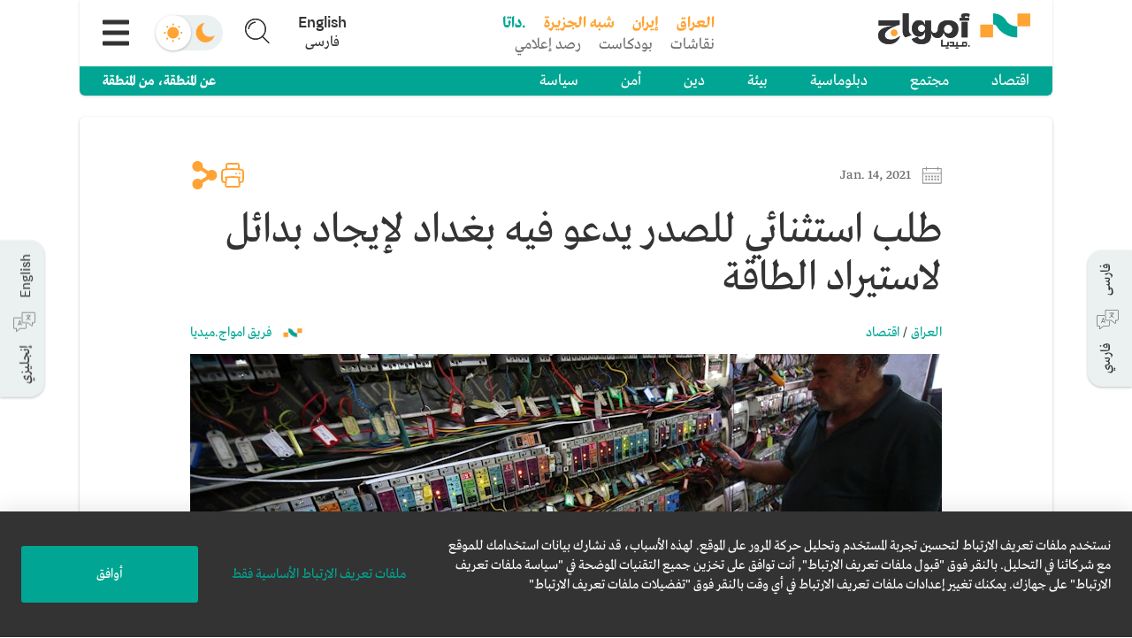

--- FILE ---
content_type: text/html; charset=utf-8
request_url: https://amwaj.media/ar/media-monitor/muqtada-alsadr-energy-supplies-diversify-iran
body_size: 9269
content:
<!DOCTYPE html><html lang="ar" dir="rtl"><head><meta charSet="utf-8"/><meta charSet="utf-8"/><meta name="viewport" content="width=device-width, initial-scale=1"/><link rel="stylesheet" href="/_next/static/css/f7e7bb742377d468.css" data-precedence="next"/><link rel="stylesheet" href="/_next/static/css/41e9102ac1259298.css" data-precedence="next"/><link rel="preload" as="script" fetchPriority="low" href="/_next/static/chunks/webpack-644a04616bc75dc0.js"/><script src="/_next/static/chunks/fd9d1056-bbeac11d9cbdac38.js" async=""></script><script src="/_next/static/chunks/2117-a951cf28d77a9aa2.js" async=""></script><script src="/_next/static/chunks/main-app-be3d940aef6bd3eb.js" async=""></script><script src="/_next/static/chunks/7975-83a0fb43d9ac7a2d.js" async=""></script><script src="/_next/static/chunks/7648-7e71b25eaada7354.js" async=""></script><script src="/_next/static/chunks/7656-fb6efabcf49a1695.js" async=""></script><script src="/_next/static/chunks/6671-8c57353937139106.js" async=""></script><script src="/_next/static/chunks/1929-b8c5b6d643b35b38.js" async=""></script><script src="/_next/static/chunks/1236-fa0cf64b8d1aeba8.js" async=""></script><script src="/_next/static/chunks/1822-615a557da5d62702.js" async=""></script><script src="/_next/static/chunks/app/layout-f9051f0ab2395771.js" async=""></script><script src="/_next/static/chunks/2672-48af5c7faef047e7.js" async=""></script><script src="/_next/static/chunks/6956-3b66f4cef9260e47.js" async=""></script><script src="/_next/static/chunks/7844-4353673b294b4e67.js" async=""></script><script src="/_next/static/chunks/app/%5Blang%5D/page-f3f9765bb55c51de.js" async=""></script><link rel="preload" href="/_next/static/css/2745defe13f2599b.css" as="style"/><link rel="preload" href="/_next/static/css/efe27481e2556fac.css" as="style"/><link rel="search" type="application/opensearchdescription+xml" lang="en" href="https://amwaj.media/osd-en.xml" title="Search on Amwaj.Media"/><link rel="search" type="application/opensearchdescription+xml" lang="ar" href="https://amwaj.media/osd-ar.xml" title="ابحث في امواج.میدیا"/><link rel="search" type="application/opensearchdescription+xml" lang="fa" href="https://amwaj.media/osd-fa.xml" title="جستجو در امواج.میدیا"/><meta name="theme-color" content="#00A693"/><title>طلب استثنائي للصدر يدعو فيه بغداد لإيجاد بدائل لاستيراد الطاقة</title><meta name="description" content="&lt;p&gt;&lt;strong&gt;الخبر: &lt;/strong&gt;في خطوة غير مسبوقة، دعا زعيم التيار الصدري، مقتدى الصدر، حكومة بلاده إلى إيجاد بدائل عن استيراد الغاز الطبيعي والكهرباء من إيران. ففي تصريح له بتاريخ 13 كانون الثاني/يناير قال رجل الدين، الذي عادةً ما يُعلق على القضايا السياسية والاجتماعية وليس الاقتصادية، إن هذه الخطوة هي نتيجة &quot;امتناع&quot; إيران عن تصدير تلك الصادرات للعراق. ويأتي هذا في وقت يعاني فيه العراق من موجات انقطاع التيار الكهربائي والتي تعود بشكل جزئي إلى خفض الواردات من إيران، في ظل تخلّف بغداد عن تسديد الفواتير.&lt;/p&gt;&lt;p&gt;&lt;strong&gt;التغطية:&lt;/strong&gt; &lt;a href=&quot;https://www.bloomberg.com/news/articles/2020-12-27/iran-and-iraq-to-discuss-unpaid-bills-resuming-normal-gas-flows&quot; target=&quot;_blank&quot; rel=&quot;noopener&quot;&gt;أوضح المتحدث باسم وزارة الكهرباء العراقية، أحمد موسى&lt;/a&gt;، في مقابلة أجراها بتاريخ 27 كانون الأول/ديسمبر مع بلومبيرغ، أن العراق يحصل على حوالي 10%...&lt;/p&gt;"/><meta name="application-name" content="amwaj.media"/><link rel="manifest" href="https://amwaj.media/manifest.json" crossorigin="use-credentials"/><meta name="msapplication-TileColor" content="#da532c"/><meta property="og:title" content="طلب استثنائي للصدر يدعو فيه بغداد لإيجاد بدائل لاستيراد الطاقة"/><meta property="og:description" content="الخبر: في خطوة غير مسبوقة، دعا زعيم التيار الصدري، مقتدى الصدر، حكومة بلاده إلى إيجاد بدائل عن استيراد الغاز الطبيعي والكهرباء من إيران. ففي تصريح له بتاريخ 13 كانون الثاني/يناير قال رجل الدين، الذي عادةً ما يُعلق على القضايا السياسية والاجتماعية وليس الاقتصادية، إن هذه الخطوة هي نتيجة &quot;امتناع&quot; إيران عن تصدير تلك الصادرات للعراق. ويأتي هذا في وقت يعاني فيه العراق من موجات انقطاع التيار الكهربائي والتي تعود بشكل جزئي إلى خفض الواردات من إيران، في ظل تخلّف بغداد عن تسديد الفواتير.
التغطية: أوضح المتحدث باسم وزارة الكهرباء العراقية، أحمد موسى، في مقابلة أجراها بتاريخ 27 كانون الأول/ديسمبر مع بلومبيرغ، أن العراق يحصل على حوالي 10%..."/><meta property="og:site_name" content="امواج.میدیا"/><meta property="og:image" content="https://www.datocms-assets.com/36798/1612853040-gettyimages-1008341530.jpg?crop=focalpoint&amp;fit=crop&amp;h=478&amp;w=850"/><meta name="twitter:card" content="summary_large_image"/><meta name="twitter:site" content="@amwajmedia"/><meta name="twitter:title" content="طلب استثنائي للصدر يدعو فيه بغداد لإيجاد بدائل لاستيراد الطاقة"/><meta name="twitter:description" content="الخبر: في خطوة غير مسبوقة، دعا زعيم التيار الصدري، مقتدى الصدر، حكومة بلاده إلى إيجاد بدائل عن استيراد الغاز الطبيعي والكهرباء من إيران. ففي تصريح له بتاريخ 13 كانون الثاني/يناير قال رجل الدين، الذي عادةً ما يُعلق على القضايا السياسية والاجتماعية وليس الاقتصادية، إن هذه الخطوة هي نتيجة &quot;امتناع&quot; إيران عن تصدير تلك الصادرات للعراق. ويأتي هذا في وقت يعاني فيه العراق من موجات انقطاع التيار الكهربائي والتي تعود بشكل جزئي إلى خفض الواردات من إيران، في ظل تخلّف بغداد عن تسديد الفواتير.
التغطية: أوضح المتحدث باسم وزارة الكهرباء العراقية، أحمد موسى، في مقابلة أجراها بتاريخ 27 كانون الأول/ديسمبر مع بلومبيرغ، أن العراق يحصل على حوالي 10%..."/><meta name="twitter:image" content="https://www.datocms-assets.com/36798/1612853040-gettyimages-1008341530.jpg?crop=focalpoint&amp;fit=crop&amp;h=478&amp;w=850"/><link rel="shortcut icon" href="/appicons/favicon-32x32.png"/><link rel="icon" href="/appicons/favicon-16x16.png"/><link rel="apple-touch-icon" href="/appicons/apple-touch-icon.png"/><link rel="apple-touch-icon-precomposed" href="/apple-touch-icon-precomposed.png"/><link rel="stylesheet" href="https://fonts.tptq-arabic.com/WF-000715-000137.css" type="text/css"/><script src="/_next/static/chunks/polyfills-42372ed130431b0a.js" noModule=""></script></head><body><div id="root-swipe-wrapper"><div id="site-wrapper"><div dir="rtl" class="siteClass dir-rtl lang-ar site"><!--$!--><template data-dgst="BAILOUT_TO_CLIENT_SIDE_RENDERING"></template><!--/$--></div></div><!--$!--><template data-dgst="BAILOUT_TO_CLIENT_SIDE_RENDERING"></template><!--/$--></div><script src="/_next/static/chunks/webpack-644a04616bc75dc0.js" async=""></script><script>(self.__next_f=self.__next_f||[]).push([0]);self.__next_f.push([2,null])</script><script>self.__next_f.push([1,"1:HL[\"/_next/static/css/f7e7bb742377d468.css\",\"style\"]\n2:HL[\"/_next/static/css/41e9102ac1259298.css\",\"style\"]\n3:HL[\"/_next/static/css/2745defe13f2599b.css\",\"style\"]\n4:HL[\"/_next/static/css/efe27481e2556fac.css\",\"style\"]\n"])</script><script>self.__next_f.push([1,"5:I[12846,[],\"\"]\n8:I[4707,[],\"\"]\nb:I[36423,[],\"\"]\nd:I[42857,[\"7975\",\"static/chunks/7975-83a0fb43d9ac7a2d.js\",\"7648\",\"static/chunks/7648-7e71b25eaada7354.js\",\"7656\",\"static/chunks/7656-fb6efabcf49a1695.js\",\"6671\",\"static/chunks/6671-8c57353937139106.js\",\"1929\",\"static/chunks/1929-b8c5b6d643b35b38.js\",\"1236\",\"static/chunks/1236-fa0cf64b8d1aeba8.js\",\"1822\",\"static/chunks/1822-615a557da5d62702.js\",\"3185\",\"static/chunks/app/layout-f9051f0ab2395771.js\"],\"InitialRenderProvider\"]\ne:I[86751,[\"7975\",\"static/chunks/7975-83a0fb43d9ac7a2d.js\",\"7648\",\"static/chunks/7648-7e71b25eaada7354.js\",\"7656\",\"static/chunks/7656-fb6efabcf49a1695.js\",\"6671\",\"static/chunks/6671-8c57353937139106.js\",\"1929\",\"static/chunks/1929-b8c5b6d643b35b38.js\",\"1236\",\"static/chunks/1236-fa0cf64b8d1aeba8.js\",\"1822\",\"static/chunks/1822-615a557da5d62702.js\",\"3185\",\"static/chunks/app/layout-f9051f0ab2395771.js\"],\"PreferenceProvider\"]\nf:I[77559,[\"7975\",\"static/chunks/7975-83a0fb43d9ac7a2d.js\",\"7648\",\"static/chunks/7648-7e71b25eaada7354.js\",\"7656\",\"static/chunks/7656-fb6efabcf49a1695.js\",\"6671\",\"static/chunks/6671-8c57353937139106.js\",\"1929\",\"static/chunks/1929-b8c5b6d643b35b38.js\",\"1236\",\"static/chunks/1236-fa0cf64b8d1aeba8.js\",\"1822\",\"static/chunks/1822-615a557da5d62702.js\",\"3185\",\"static/chunks/app/layout-f9051f0ab2395771.js\"],\"default\"]\n10:\"$Sreact.suspense\"\n11:I[7104,[\"7975\",\"static/chunks/7975-83a0fb43d9ac7a2d.js\",\"7648\",\"static/chunks/7648-7e71b25eaada7354.js\",\"7656\",\"static/chunks/7656-fb6efabcf49a1695.js\",\"6671\",\"static/chunks/6671-8c57353937139106.js\",\"1929\",\"static/chunks/1929-b8c5b6d643b35b38.js\",\"1236\",\"static/chunks/1236-fa0cf64b8d1aeba8.js\",\"1822\",\"static/chunks/1822-615a557da5d62702.js\",\"3185\",\"static/chunks/app/layout-f9051f0ab2395771.js\"],\"default\"]\n12:I[52669,[\"7975\",\"static/chunks/7975-83a0fb43d9ac7a2d.js\",\"7648\",\"static/chunks/7648-7e71b25eaada7354.js\",\"7656\",\"static/chunks/7656-fb6efabcf49a1695.js\",\"6671\",\"static/chunks/6671-8c57353937139106.js\",\"1929\",\"static/chunks/1929-b8c5b6d643b35b38.js\",\"1236\",\"static/chunks/1236-fa0cf64b8d1aeba8.js\""])</script><script>self.__next_f.push([1,",\"1822\",\"static/chunks/1822-615a557da5d62702.js\",\"3185\",\"static/chunks/app/layout-f9051f0ab2395771.js\"],\"default\"]\n14:I[21989,[\"7975\",\"static/chunks/7975-83a0fb43d9ac7a2d.js\",\"7648\",\"static/chunks/7648-7e71b25eaada7354.js\",\"7656\",\"static/chunks/7656-fb6efabcf49a1695.js\",\"6671\",\"static/chunks/6671-8c57353937139106.js\",\"1929\",\"static/chunks/1929-b8c5b6d643b35b38.js\",\"1236\",\"static/chunks/1236-fa0cf64b8d1aeba8.js\",\"1822\",\"static/chunks/1822-615a557da5d62702.js\",\"3185\",\"static/chunks/app/layout-f9051f0ab2395771.js\"],\"default\"]\n15:I[90913,[\"7975\",\"static/chunks/7975-83a0fb43d9ac7a2d.js\",\"7648\",\"static/chunks/7648-7e71b25eaada7354.js\",\"7656\",\"static/chunks/7656-fb6efabcf49a1695.js\",\"6671\",\"static/chunks/6671-8c57353937139106.js\",\"1929\",\"static/chunks/1929-b8c5b6d643b35b38.js\",\"1236\",\"static/chunks/1236-fa0cf64b8d1aeba8.js\",\"1822\",\"static/chunks/1822-615a557da5d62702.js\",\"3185\",\"static/chunks/app/layout-f9051f0ab2395771.js\"],\"default\"]\n16:I[36570,[\"7975\",\"static/chunks/7975-83a0fb43d9ac7a2d.js\",\"7648\",\"static/chunks/7648-7e71b25eaada7354.js\",\"7656\",\"static/chunks/7656-fb6efabcf49a1695.js\",\"6671\",\"static/chunks/6671-8c57353937139106.js\",\"1929\",\"static/chunks/1929-b8c5b6d643b35b38.js\",\"1236\",\"static/chunks/1236-fa0cf64b8d1aeba8.js\",\"1822\",\"static/chunks/1822-615a557da5d62702.js\",\"3185\",\"static/chunks/app/layout-f9051f0ab2395771.js\"],\"default\"]\n18:I[61060,[],\"\"]\n9:[\"lang\",\"ar\",\"d\"]\na:[\"slug\",\"muqtada-alsadr-energy-supplies-diversify-iran\",\"d\"]\n19:[]\n"])</script><script>self.__next_f.push([1,"0:[\"$\",\"$L5\",null,{\"buildId\":\"mVzjq9SUTsJeVCks2XPc2\",\"assetPrefix\":\"\",\"urlParts\":[\"\",\"ar\",\"media-monitor\",\"muqtada-alsadr-energy-supplies-diversify-iran\"],\"initialTree\":[\"\",{\"children\":[[\"lang\",\"ar\",\"d\"],{\"children\":[\"media-monitor\",{\"children\":[[\"slug\",\"muqtada-alsadr-energy-supplies-diversify-iran\",\"d\"],{\"children\":[\"__PAGE__\",{}]}]}]}]},\"$undefined\",\"$undefined\",true],\"initialSeedData\":[\"\",{\"children\":[[\"lang\",\"ar\",\"d\"],{\"children\":[\"media-monitor\",{\"children\":[[\"slug\",\"muqtada-alsadr-energy-supplies-diversify-iran\",\"d\"],{\"children\":[\"__PAGE__\",{},[[\"$L6\",\"$L7\",[[\"$\",\"link\",\"0\",{\"rel\":\"stylesheet\",\"href\":\"/_next/static/css/2745defe13f2599b.css\",\"precedence\":\"next\",\"crossOrigin\":\"$undefined\"}],[\"$\",\"link\",\"1\",{\"rel\":\"stylesheet\",\"href\":\"/_next/static/css/efe27481e2556fac.css\",\"precedence\":\"next\",\"crossOrigin\":\"$undefined\"}]]],null],null]},[null,[\"$\",\"$L8\",null,{\"parallelRouterKey\":\"children\",\"segmentPath\":[\"children\",\"$9\",\"children\",\"media-monitor\",\"children\",\"$a\",\"children\"],\"error\":\"$undefined\",\"errorStyles\":\"$undefined\",\"errorScripts\":\"$undefined\",\"template\":[\"$\",\"$Lb\",null,{}],\"templateStyles\":\"$undefined\",\"templateScripts\":\"$undefined\",\"notFound\":\"$undefined\",\"notFoundStyles\":\"$undefined\"}]],null]},[null,[\"$\",\"$L8\",null,{\"parallelRouterKey\":\"children\",\"segmentPath\":[\"children\",\"$9\",\"children\",\"media-monitor\",\"children\"],\"error\":\"$undefined\",\"errorStyles\":\"$undefined\",\"errorScripts\":\"$undefined\",\"template\":[\"$\",\"$Lb\",null,{}],\"templateStyles\":\"$undefined\",\"templateScripts\":\"$undefined\",\"notFound\":\"$undefined\",\"notFoundStyles\":\"$undefined\"}]],null]},[[null,[\"$\",\"$L8\",null,{\"parallelRouterKey\":\"children\",\"segmentPath\":[\"children\",\"$9\",\"children\"],\"error\":\"$undefined\",\"errorStyles\":\"$undefined\",\"errorScripts\":\"$undefined\",\"template\":[\"$\",\"$Lb\",null,{}],\"templateStyles\":\"$undefined\",\"templateScripts\":\"$undefined\",\"notFound\":\"$Lc\",\"notFoundStyles\":[]}]],null],null]},[[[[\"$\",\"link\",\"0\",{\"rel\":\"stylesheet\",\"href\":\"/_next/static/css/f7e7bb742377d468.css\",\"precedence\":\"next\",\"crossOrigin\":\"$undefined\"}],[\"$\",\"link\",\"1\",{\"rel\":\"stylesheet\",\"href\":\"/_next/static/css/41e9102ac1259298.css\",\"precedence\":\"next\",\"crossOrigin\":\"$undefined\"}]],[\"$\",\"$Ld\",null,{\"children\":[\"$\",\"$Le\",null,{\"children\":[\"$\",\"$Lf\",null,{\"children\":[\"$\",\"$10\",null,{\"children\":[\"$\",\"$L11\",null,{\"children\":[[\"$\",\"$L12\",null,{}],[\"$\",\"$10\",null,{\"children\":[[\"$\",\"div\",null,{\"className\":\"site-content\",\"children\":[\"$\",\"$L8\",null,{\"parallelRouterKey\":\"children\",\"segmentPath\":[\"children\"],\"error\":\"$undefined\",\"errorStyles\":\"$undefined\",\"errorScripts\":\"$undefined\",\"template\":[\"$\",\"$Lb\",null,{}],\"templateStyles\":\"$undefined\",\"templateScripts\":\"$undefined\",\"notFound\":\"$L13\",\"notFoundStyles\":[]}]}],[\"$\",\"$L14\",null,{}],[\"$\",\"$L15\",null,{}],[\"$\",\"$L16\",null,{}]]}]]}]}]}]}]}]],null],null],\"couldBeIntercepted\":false,\"initialHead\":[null,\"$L17\"],\"globalErrorComponent\":\"$18\",\"missingSlots\":\"$W19\"}]\n"])</script><script>self.__next_f.push([1,"1a:I[27570,[\"7975\",\"static/chunks/7975-83a0fb43d9ac7a2d.js\",\"7648\",\"static/chunks/7648-7e71b25eaada7354.js\",\"7656\",\"static/chunks/7656-fb6efabcf49a1695.js\",\"6671\",\"static/chunks/6671-8c57353937139106.js\",\"2672\",\"static/chunks/2672-48af5c7faef047e7.js\",\"6956\",\"static/chunks/6956-3b66f4cef9260e47.js\",\"7844\",\"static/chunks/7844-4353673b294b4e67.js\",\"6495\",\"static/chunks/app/%5Blang%5D/page-f3f9765bb55c51de.js\"],\"default\"]\nc:[\"$\",\"$L1a\",null,{}]\n13:[\"$\",\"$L1a\",null,{}]\n"])</script><script>self.__next_f.push([1,"17:[[\"$\",\"meta\",\"0\",{\"name\":\"viewport\",\"content\":\"width=device-width, initial-scale=1\"}],[\"$\",\"meta\",\"1\",{\"name\":\"theme-color\",\"content\":\"#00A693\"}],[\"$\",\"meta\",\"2\",{\"charSet\":\"utf-8\"}],[\"$\",\"title\",\"3\",{\"children\":\"طلب استثنائي للصدر يدعو فيه بغداد لإيجاد بدائل لاستيراد الطاقة\"}],[\"$\",\"meta\",\"4\",{\"name\":\"description\",\"content\":\"\u003cp\u003e\u003cstrong\u003eالخبر: \u003c/strong\u003eفي خطوة غير مسبوقة، دعا زعيم التيار الصدري، مقتدى الصدر، حكومة بلاده إلى إيجاد بدائل عن استيراد الغاز الطبيعي والكهرباء من إيران. ففي تصريح له بتاريخ 13 كانون الثاني/يناير قال رجل الدين، الذي عادةً ما يُعلق على القضايا السياسية والاجتماعية وليس الاقتصادية، إن هذه الخطوة هي نتيجة \\\"امتناع\\\" إيران عن تصدير تلك الصادرات للعراق. ويأتي هذا في وقت يعاني فيه العراق من موجات انقطاع التيار الكهربائي والتي تعود بشكل جزئي إلى خفض الواردات من إيران، في ظل تخلّف بغداد عن تسديد الفواتير.\u003c/p\u003e\u003cp\u003e\u003cstrong\u003eالتغطية:\u003c/strong\u003e \u003ca href=\\\"https://www.bloomberg.com/news/articles/2020-12-27/iran-and-iraq-to-discuss-unpaid-bills-resuming-normal-gas-flows\\\" target=\\\"_blank\\\" rel=\\\"noopener\\\"\u003eأوضح المتحدث باسم وزارة الكهرباء العراقية، أحمد موسى\u003c/a\u003e، في مقابلة أجراها بتاريخ 27 كانون الأول/ديسمبر مع بلومبيرغ، أن العراق يحصل على حوالي 10%...\u003c/p\u003e\"}],[\"$\",\"meta\",\"5\",{\"name\":\"application-name\",\"content\":\"amwaj.media\"}],[\"$\",\"link\",\"6\",{\"rel\":\"manifest\",\"href\":\"https://amwaj.media/manifest.json\",\"crossOrigin\":\"use-credentials\"}],[\"$\",\"meta\",\"7\",{\"name\":\"msapplication-TileColor\",\"content\":\"#da532c\"}],[\"$\",\"meta\",\"8\",{\"property\":\"og:title\",\"content\":\"طلب استثنائي للصدر يدعو فيه بغداد لإيجاد بدائل لاستيراد الطاقة\"}],[\"$\",\"meta\",\"9\",{\"property\":\"og:description\",\"content\":\"الخبر: في خطوة غير مسبوقة، دعا زعيم التيار الصدري، مقتدى الصدر، حكومة بلاده إلى إيجاد بدائل عن استيراد الغاز الطبيعي والكهرباء من إيران. ففي تصريح له بتاريخ 13 كانون الثاني/يناير قال رجل الدين، الذي عادةً ما يُعلق على القضايا السياسية والاجتماعية وليس الاقتصادية، إن هذه الخطوة هي نتيجة \\\"امتناع\\\" إيران عن تصدير تلك الصادرات للعراق. ويأتي هذا في وقت يعاني فيه العراق من موجات انقطاع التيار الكهربائي والتي تعود بشكل جزئي إلى خفض الواردات من إيران، في ظل تخلّف بغداد عن تسديد الفواتير.\\nالتغطية: أوضح المتحدث باسم وزارة الكهرباء العراقية، أحمد موسى، في مقابلة أجراها بتاريخ 27 كانون الأول/ديسمبر مع بلومبيرغ، أن العراق يحصل على حوالي 10%...\"}],[\"$\",\"meta\",\"10\",{\"property\":\"og:site_name\",\"content\":\"امواج.میدیا\"}],[\"$\",\"meta\",\"11\",{\"property\":\"og:image\",\"content\":\"https://www.datocms-assets.com/36798/1612853040-gettyimages-1008341530.jpg?crop=focalpoint\u0026fit=crop\u0026h=478\u0026w=850\"}],[\"$\",\"meta\",\"12\",{\"name\":\"twitter:card\",\"content\":\"summary_large_image\"}],[\"$\",\"meta\",\"13\",{\"name\":\"twitter:site\",\"content\":\"@amwajmedia\"}],[\"$\",\"meta\",\"14\",{\"name\":\"twitter:title\",\"content\":\"طلب استثنائي للصدر يدعو فيه بغداد لإيجاد بدائل لاستيراد الطاقة\"}],[\"$\",\"meta\",\"15\",{\"name\":\"twitter:description\",\"content\":\"الخبر: في خطوة غير مسبوقة، دعا زعيم التيار الصدري، مقتدى الصدر، حكومة بلاده إلى إيجاد بدائل عن استيراد الغاز الطبيعي والكهرباء من إيران. ففي تصريح له بتاريخ 13 كانون الثاني/يناير قال رجل الدين، الذي عادةً ما يُعلق على القضايا السياسية والاجتماعية وليس الاقتصادية، إن هذه الخطوة هي نتيجة \\\"امتناع\\\" إيران عن تصدير تلك الصادرات للعراق. ويأتي هذا في وقت يعاني فيه العراق من موجات انقطاع التيار الكهربائي والتي تعود بشكل جزئي إلى خفض الواردات من إيران، في ظل تخلّف بغداد عن تسديد الفواتير.\\nالتغطية: أوضح المتحدث باسم وزارة الكهرباء العراقية، أحمد موسى، في مقابلة أجراها بتاريخ 27 كانون الأول/ديسمبر مع بلومبيرغ، أن العراق يحصل على حوالي 10%...\"}],[\"$\",\"meta\",\"16\",{\"name\":\"twitter:image\",\"content\":\"https://www.datocms-assets.com/36798/1612853040-gettyimages-1008341530.jpg?crop=focalpoint\u0026fit=crop\u0026h=478\u0026w=850\"}],[\"$\",\"link\",\"17\",{\"rel\":\"shortcut icon\",\"href\":\"/appicons/favicon-32x32.png\"}],[\"$\",\"link\",\"18\",{\"rel\":\"icon\",\"href\":\"/appicons/favicon-16x16.png\"}],[\"$\",\"link\",\"19\",{\"rel\":\"apple-touch-icon\",\"href\":\"/appicons/apple-touch-icon.png\"}],[\"$\",\"link\",\"20\",{\"rel\":\"apple-touch-icon-precomposed\",\"href\":\"/apple-touch-icon-precomposed.png\"}]]\n"])</script><script>self.__next_f.push([1,"6:null\n"])</script><script>self.__next_f.push([1,"1b:I[72055,[\"7975\",\"static/chunks/7975-83a0fb43d9ac7a2d.js\",\"7648\",\"static/chunks/7648-7e71b25eaada7354.js\",\"7656\",\"static/chunks/7656-fb6efabcf49a1695.js\",\"3464\",\"static/chunks/3464-34f69553fb53b884.js\",\"6671\",\"static/chunks/6671-8c57353937139106.js\",\"6471\",\"static/chunks/6471-b8d9e190385d44f7.js\",\"5618\",\"static/chunks/5618-bad42b1f9e4d5c82.js\",\"2672\",\"static/chunks/2672-48af5c7faef047e7.js\",\"6956\",\"static/chunks/6956-3b66f4cef9260e47.js\",\"9227\",\"static/chunks/9227-eb9fe598bf49e641.js\",\"2455\",\"static/chunks/2455-361f72d6408fe34a.js\",\"1942\",\"static/chunks/1942-b6acbace66ad2f6f.js\",\"1236\",\"static/chunks/1236-fa0cf64b8d1aeba8.js\",\"1822\",\"static/chunks/1822-615a557da5d62702.js\",\"1229\",\"static/chunks/1229-c7508981db56a2fe.js\",\"7844\",\"static/chunks/7844-4353673b294b4e67.js\",\"2660\",\"static/chunks/2660-7647057a0e4803e9.js\",\"6308\",\"static/chunks/6308-3b9ed097e9bfdfaa.js\",\"676\",\"static/chunks/app/%5Blang%5D/media-monitor/%5Bslug%5D/page-154f67f31667bcb7.js\"],\"AvailableRouteTranslations\"]\n1c:I[59174,[\"7975\",\"static/chunks/7975-83a0fb43d9ac7a2d.js\",\"7648\",\"static/chunks/7648-7e71b25eaada7354.js\",\"7656\",\"static/chunks/7656-fb6efabcf49a1695.js\",\"3464\",\"static/chunks/3464-34f69553fb53b884.js\",\"6671\",\"static/chunks/6671-8c57353937139106.js\",\"6471\",\"static/chunks/6471-b8d9e190385d44f7.js\",\"5618\",\"static/chunks/5618-bad42b1f9e4d5c82.js\",\"2672\",\"static/chunks/2672-48af5c7faef047e7.js\",\"6956\",\"static/chunks/6956-3b66f4cef9260e47.js\",\"9227\",\"static/chunks/9227-eb9fe598bf49e641.js\",\"2455\",\"static/chunks/2455-361f72d6408fe34a.js\",\"1942\",\"static/chunks/1942-b6acbace66ad2f6f.js\",\"1236\",\"static/chunks/1236-fa0cf64b8d1aeba8.js\",\"1822\",\"static/chunks/1822-615a557da5d62702.js\",\"1229\",\"static/chunks/1229-c7508981db56a2fe.js\",\"7844\",\"static/chunks/7844-4353673b294b4e67.js\",\"2660\",\"static/chunks/2660-7647057a0e4803e9.js\",\"6308\",\"static/chunks/6308-3b9ed097e9bfdfaa.js\",\"676\",\"static/chunks/app/%5Blang%5D/media-monitor/%5Bslug%5D/page-154f67f31667bcb7.js\"],\"default\"]\n1d:T2b49,"])</script><script>self.__next_f.push([1,"\u003cp\u003e\u003cstrong\u003eالخبر: \u003c/strong\u003eفي خطوة غير مسبوقة، دعا زعيم التيار الصدري، مقتدى الصدر، حكومة بلاده إلى إيجاد بدائل عن استيراد الغاز الطبيعي والكهرباء من إيران. ففي تصريح له بتاريخ 13 كانون الثاني/يناير قال رجل الدين، الذي عادةً ما يُعلق على القضايا السياسية والاجتماعية وليس الاقتصادية، إن هذه الخطوة هي نتيجة \"امتناع\" إيران عن تصدير تلك الصادرات للعراق. ويأتي هذا في وقت يعاني فيه العراق من موجات انقطاع التيار الكهربائي والتي تعود بشكل جزئي إلى خفض الواردات من إيران، في ظل تخلّف بغداد عن تسديد الفواتير.\u003c/p\u003e\u003cp\u003e\u003cstrong\u003eالتغطية:\u003c/strong\u003e \u003ca href=\"https://www.bloomberg.com/news/articles/2020-12-27/iran-and-iraq-to-discuss-unpaid-bills-resuming-normal-gas-flows\" target=\"_blank\" rel=\"noopener\"\u003eأوضح المتحدث باسم وزارة الكهرباء العراقية، أحمد موسى\u003c/a\u003e، في مقابلة أجراها بتاريخ 27 كانون الأول/ديسمبر مع بلومبيرغ، أن العراق يحصل على حوالي 10% \u003cspan style=\"background-color: transparent; font-family: inherit; font-size: inherit; font-style: inherit; font-variant-ligatures: inherit; font-variant-caps: inherit; font-weight: inherit; letter-spacing: 0px;\"\u003eفقط، أي حوالي 50 مليون متر مكعب من الغاز، من إمداداته اليومية السابقة بالمقارنة مع كانون الأول/ديسمبر من العام الماضي. \u003c/span\u003e\u003cspan style=\"background-color: transparent; font-family: inherit; font-size: inherit; font-style: inherit; font-variant-ligatures: inherit; font-variant-caps: inherit; font-weight: inherit; letter-spacing: 0px;\"\u003eوقال موسى أن الخفض بدأ بعد أن تخلف العراق عن سداد ديونه المتأخرة لإيران والبالغة 2.7 مليار دولار أمريكي والتي يجب تسويتها من خلال ترتيب خاص. أما باقي الدين المتمثل ب 3 مليار دولار أمريكي فهو لايزال بحوزة المصرف العراقي للتجارة\u0026lrm;، والذي تأخر بتسديده بسبب العقوبات الأمريكية.\u003c/span\u003e\u003c/p\u003e\u003cp\u003eكما أثر هذا الخفض على توليد الكهرباء في العراق الذي انخفض، بحسب وزارة الكهرباء، إلى 7 جيجاوات بدلاً من \u003ca href=\"https://www.moelc.gov.iq/home/part/news/view/home-news-1583136717?lang=ar\" target=\"_blank\" rel=\"noopener\"\u003e17 جيجاوات في اليوم الواحد\u003c/a\u003e. وعلى عكس ما صرّح به الصدر، فقد أضاف موسى أنه على الرغم من انخفاض واردات الغاز، إلا أن واردات الكهرباء من إيران لم تتأثر، وتُقدر هذه الواردات بنحو\u003ca href=\"https://www.atlanticcouncil.org/wp-content/uploads/2020/12/Iraqs_Energy_Security_Strategy.pdf\" target=\"_blank\" rel=\"noopener\"\u003e 1,200 ميغاوات من الكهربا\u003c/a\u003eء.\u003c/p\u003e\u003cp\u003eوفى 28 كانون الأول/ديسمبر ر\u003ca href=\"https://en.shana.ir/news/311346/Iraq-Owing-Iran-6b-in-Unpaid-Gas-Bills-NIGC\" target=\"_blank\" rel=\"noopener\"\u003eدت الشركة الوطنية الايرانية للغاز\u003c/a\u003e على تعليقات موسى موضحة أن الخفض لم يأت إلا بعد تحذيرات متكررة حول انتهاكات العراق للشروط المحددة بين البلدين.\u003c/p\u003e\u003cp\u003eأما قناة العربية الممولة سعودياً، فقد \u003ca href=\"https://www.alarabiya.net/ar/arab-and-world/iraq/2021/01/13/%D8%A7%D9%8A%D8%B1%D8%A7%D9%86-%D8%AA%D8%AD%D8%B1%D9%85-%D8%A8%D8%BA%D8%AF%D8%A7%D8%AF-%D8%A7%D9%84%D8%BA%D8%A7%D8%B2-%D9%88%D8%A7%D9%84%D9%85%D9%88%D9%84%D8%AF%D8%A7%D8%AA-%D8%A3%D9%85%D9%84-%D8%A7%D9%84%D8%B9%D8%B1%D8%A7%D9%82%D9%8A%D9%8A%D9%86-\" target=\"_blank\" rel=\"noopener\"\u003eتناولت هذا الخبر\u003c/a\u003e في 13 كانون الثاني/يناير مسلطة الضوء على أثر انقطاع الكهرباء على المواطنين العاديين في تقرير عنوانه: \"إيران تحرم بغداد الغاز.. والمولدات أمل العراقيين\". ونقل التقرير عن صاحب مولد للكهرباء في أحد الأحياء قوله أن بغداد تواجه انقطاع في الكهرباء متوسطه 20 ساعة في اليوم. كما أضاف التقرير أن الكثير من العراقيين يتهمون إيران بالتنصل من التزاماتها تجاه العراق.\u003c/p\u003e\u003cp\u003e\u003cstrong\u003eالسياق: \u003c/strong\u003eومن الجدير بالملاحظة أن الصدر لا يعلق عادة على الأمور الاقتصادية، بل يركز على السياسة الداخلية وينتقد التدخل الأجنبي في الشؤون العراقية باستمرار. لكن الانقطاع المزمن للكهرباء في البلاد أدى إلى احتجاجات شعبية واسعة\u0026nbsp; دفعت الصدر إلى انتقاد اعتماد العراق المفرط على الطاقة الإيرانية. ويعتمد قطاع الكهرباء في العراق على نوعين من الواردات الإيرانية: الغاز المستخدم كوقود لمولدات الطاقة، والكهرباء لسد بعض النقص في إمدادات العراق الإجمالية.\u003c/p\u003e\u003cp\u003eوقد بدأت إيران بخفض صادرات الغاز إلى العراق في نهاية العام 2020. وبما أن الغاز الإيراني يساهم في توليد حوالي \u003ca href=\"https://www.aljazeera.com/economy/2019/6/19/whats-behind-us-pressure-on-iraq-to-become-energy-independent\" target=\"_blank\" rel=\"noopener\"\u003e40% من إمدادات العراق من الطاقة\u003c/a\u003e، فمن المرجح أن يؤدي هذا الخفض إلى تحديات كبيرة لاقتصاد العراق وإلى المزيد من الصعوبات للمواطنين العراقيين العاديين المتمثلة بشكل رئيسي بانقطاع التيار الكهربائي. ويجدر الذكر أن \u003ca href=\"https://www.reuters.com/article/iraq-gas-iran-int/iran-gas-company-says-slashed-flow-to-iraq-over-6-billion-debt-idUSKBN29219N\" target=\"_blank\" rel=\"noopener\"\u003eالعراق يدين لإيران\u003c/a\u003e بأكثر من 5 مليارات دولار من واردات الغاز.\u003c/p\u003e\u003cp\u003eوكانت إيران قد تعهدت باستئناف قريب للصادرات وبكامل طاقتها. وأتى هذا التعهد على لسان وزير الطاقة الإيراني، رضا اردکانیان، الذي \u003ca href=\"https://twitter.com/iraqipmo/status/1343926304207478786?s=21\" target=\"_blank\" rel=\"noopener\"\u003eكان قد التقى\u003c/a\u003e رئيس الوزراء العراقي، مصطفى الكاظمي، في بغداد في 29 كانون الأول/ديسمبر. وفي اليوم التالي، \u003ca href=\"https://arabic.rt.com/business/1188077-%D9%88%D8%B2%D9%8A%D8%B1-%D8%A7%D9%84%D8%B7%D8%A7%D9%82%D8%A9-%D8%A7%D9%84%D8%A5%D9%8A%D8%B1%D8%A7%D9%86%D9%8A-%D8%AD%D8%B5%D9%84%D9%86%D8%A7-%D9%85%D9%86-%D8%A7%D9%84%D8%B9%D8%B1%D8%A7%D9%82-700-%D9%85%D9%84%D9%8A%D9%88%D9%86-%D8%AF%D9%88%D9%84%D8%A7%D8%B1-%D9%85%D8%B3%D8%AA%D8%AD%D9%82%D8%A7%D8%AA-%D8%AA%D8%B5%D8%AF%D9%8A%D8%B1-%D8%A7%D9%84%D8%BA%D8%A7%D8%B2-%D9%88%D8%A7%D9%84%D9%83%D9%87%D8%B1%D8%A8%D8%A7%D8%A1/\" target=\"_blank\" rel=\"noopener\"\u003eأعلن اردکانیان\u003c/a\u003e أن إيران قد استلمت 700 مليون دولار أمريكي من العراق كدفعة من الديون المتأخرة وأن البلدين قد اتفقا على فتح حساب باليورو لتسهيل التجارة الثنائية.\u003c/p\u003e\u003cp\u003eإن دعوة الصدر إلى خفض الاعتماد على طهران تتوافق مع\u003ca href=\"https://ecfr.eu/article/commentary_iraq_iran_and_the_spectre_of_us_sanctions/\" target=\"_blank\" rel=\"noopener\"\u003e الضغوطات الأميركية المفروضة على الحكومة العراقية\u003c/a\u003e للحد من اعتمادها على الطاقة الإيرانية. فقد أصبحت إعفاءات الولايات المتحدة الأمريكية للعراق من العقوبات المفروضة على إيران أقصر فأقصر، مع اضطرار العراق إلى طلب تجديدها كل شهرين على مدى السنوات الماضية. ويتلخص الهدف النهائي من العقوبات الأميركية في الضغط على العراق لإجباره على الاستعاضة عن إيران بموردين بديلين للطاقة، كبلدان الخليج العربية، وبالتالي منع إيران من الاستفادة من العراق.\u003c/p\u003e\u003cp\u003eوعلى الرغم من الضغوطات الأميركية فإن إيران والعراق يواصلان العمل على تعزيز العلاقات التجارية بينهما. ففي نفس اليوم الذي جاء فيه بيان الصدر، \u003ca href=\"https://alsabaah.iq/39132/%D9%88%D8%B2%D9%8A%D8%B1-%D8%A7%D9%84%D8%AA%D8%AC%D8%A7%D8%B1%D8%A9-%D9%8A%D8%B4%D8%A7%D8%B1%D9%83-%D9%81%D9%8A-%D8%A7%D8%AC%D8%AA%D9%85%D8%A7%D8%B9-%D8%A7%D9%84%D9%84%D8%AC%D9%86%D8%A9-%D8%A7%D9%84%D8%A7%D9%82%D8%AA%D8%B5%D8%A7%D8%AF%D9%8A%D8%A9-%D8%A7%D9%84%D8%B9%D8%B1%D8%A7%D9%82%D9%8A%D8%A9-%D8%A7%D9%84%D8%A5%D9%8A%D8%B1%D8%A7%D9%86%D9%8A%D8%A9-%D8%A7%D9%84%D9%85%D8%B4%D8%AA%D8%B1%D9%83%D8%A9\" target=\"_blank\" rel=\"noopener\"\u003eحضر وزير التجارة العراقي اجتماعاً\u003c/a\u003e للجنة الاقتصادية العراقية-الإيرانية المشتركة، كان يهدف إلى زيادة حجم التبادل التجاري بين البلدين إلى 20 مليار دولار أميركي.\u003c/p\u003e\u003cp\u003e\u003cstrong\u003eالمستقبل:\u003c/strong\u003e من المتوقع أن تبقى أزمة الكهرباء في العراق قضية أساسية. وسيحقق الترتيب الجديد بين إيران والعراق، الذي يتضمن تسوية جزء كبير من ديون بغداد باليورو، اتساقاً في واردات الطاقة، وبالتالي سيساعد في تحقيق الاستقرار في إمدادات الكهرباء في العراق. ومن المؤكد أن الأزمات السياسية في المنطقة والضغوطات التي تمارسها الولايات المتحدة على كل من إيران والعراق ستُعقّد الأمور. لكن تطور العلاقات الاقتصادية بين إيران والعراق منذ العام 2003، وخاصة منذ فرض عقوبات أميركية صارمة على إيران، يشير إلى أن التجارة الثنائية من المرجح أن تبقى على مسارها التصاعدي.\u003c/p\u003e\u003cp\u003e\u0026nbsp;\u003c/p\u003e"])</script><script>self.__next_f.push([1,"7:[[\"$\",\"$L1b\",null,{\"langRoutes\":{\"en\":true,\"fa\":true,\"ar\":true}}],[\"$\",\"$L1c\",null,{\"mediaMonitor\":{\"id\":\"15613848\",\"slug\":\"muqtada-alsadr-energy-supplies-diversify-iran\",\"title\":\"طلب استثنائي للصدر يدعو فيه بغداد لإيجاد بدائل لاستيراد الطاقة\",\"subtitle\":\"\",\"newsBreadcrumb\":\"\u003cp\u003e\u003cstrong\u003eالخبر: \u003c/strong\u003eفي خطوة غير مسبوقة، دعا زعيم التيار الصدري، مقتدى الصدر، حكومة بلاده إلى إيجاد بدائل عن استيراد الغاز الطبيعي والكهرباء من إيران. ففي تصريح له بتاريخ 13 كانون الثاني/يناير قال رجل الدين، الذي عادةً ما يُعلق على القضايا السياسية والاجتماعية وليس الاقتصادية، إن هذه الخطوة هي نتيجة \\\"امتناع\\\" إيران عن تصدير تلك الصادرات للعراق. ويأتي هذا في وقت يعاني فيه العراق من موجات انقطاع التيار الكهربائي والتي تعود بشكل جزئي إلى خفض الواردات من إيران، في ظل تخلّف بغداد عن تسديد الفواتير.\u003c/p\u003e\u003cp\u003e\u003cstrong\u003eالتغطية:\u003c/strong\u003e \u003ca href=\\\"https://www.bloomberg.com/news/articles/2020-12-27/iran-and-iraq-to-discuss-unpaid-bills-resuming-normal-gas-flows\\\" target=\\\"_blank\\\" rel=\\\"noopener\\\"\u003eأوضح المتحدث باسم وزارة الكهرباء العراقية، أحمد موسى\u003c/a\u003e، في مقابلة أجراها بتاريخ 27 كانون الأول/ديسمبر مع بلومبيرغ، أن العراق يحصل على حوالي 10%...\u003c/p\u003e\",\"mainText\":\"$1d\",\"category\":{\"name\":\"اقتصاد\",\"slug\":\"economy\"},\"region\":{\"name\":\"العراق\",\"slug\":\"iraq\"},\"tag\":[{\"id\":\"14298233\",\"name\":\"إيران\",\"enName\":\"Iran\"},{\"id\":\"19520525\",\"name\":\"الطاقة\",\"enName\":\"Energy\"},{\"id\":\"19520527\",\"name\":\"مقتدى الصدر\",\"enName\":\"Muqtada Al-Sadr\"},{\"id\":\"19520530\",\"name\":\"أزمة الكهرباء\",\"enName\":\"Electricity crisis\"}],\"author\":[{\"id\":\"11257816\",\"name\":\"فريق امواج.ميديا\",\"title\":\"\",\"profileText\":\"\u003cp\u003eيقوم فريقنا بكتابة مقالات أمواج.ميديا.\u003c/p\u003e\",\"bylineImage\":{\"responsiveImage\":{\"src\":\"https://www.datocms-assets.com/36798/1680731398-icon-for-twitter-fb-ig-linkedin.png\"},\"alt\":null,\"title\":null,\"focalPoint\":{\"x\":0.5,\"y\":0.5}}}],\"featuredImages\":[{\"thumb\":\"https://www.datocms-assets.com/36798/1612853040-gettyimages-1008341530.jpg?crop=focalpoint\u0026fit=crop\u0026h=256\u0026w=256\",\"video\":null,\"full\":\"https://www.datocms-assets.com/36798/1612853040-gettyimages-1008341530.jpg?crop=focalpoint\u0026fit=crop\u0026h=478\u0026w=850\",\"alt\":\"عراقي يتفقد مولداً كهربائياً يمد المنازل بالكهرباء في بغداد ، العراق ، 26 يوليو/تموز  2018 (الصورة عبر غيتي إيماجز)\",\"title\":\"عراقي يتفقد مولداً كهربائياً يمد المنازل بالكهرباء في بغداد ، العراق ، 26 يوليو/تموز  2018 (الصورة عبر غيتي إيماجز)\"}],\"thumbnailOverride\":null,\"useThumbnailAsVideoSplash\":null,\"firstPublishedAt\":\"2021-01-14T11:19:36+00:00\",\"_publishedAt\":\"2025-09-04T12:42:20+01:00\",\"locales\":[{\"locale\":\"ar\",\"value\":true},{\"locale\":\"en\",\"value\":true},{\"locale\":\"fa\",\"value\":true}]},\"latestTeasers\":[{\"id\":\"Mn7m_oK8QJOp_SyL0Rx_Mg\",\"type\":\"article\",\"title\":\"مقتطف: وزير الخارجية الإيراني يروي أحداث 12 يومًا من الحرب مع إسرائيل\",\"slug\":\"excerpt-iran-s-foreign-minister-recounts-12-days-of-war-with-israel\",\"firstPublishedAt\":\"2026-01-09T04:15:01+00:00\",\"region\":{\"id\":\"10585888\",\"name\":\"إيران\"},\"category\":{\"id\":\"9629670\",\"name\":\"سياسة\"},\"authors\":[{\"id\":\"11257816\",\"name\":\"فريق امواج.ميديا\",\"bylineImage\":\"https://www.datocms-assets.com/36798/1680731398-icon-for-twitter-fb-ig-linkedin.png?crop=focalpoint\u0026fit=crop\u0026w=32\u0026ar=1%3A1\u0026fp-x=0.50\u0026fp-y=0.50\"}],\"featuredImage\":{\"src\":\"https://www.datocms-assets.com/36798/1767890047-gpfdjglxaaaz0vb.jpg\",\"focalPoint\":{\"x\":0.5,\"y\":0.5},\"canTransform\":true}},{\"id\":\"etZIYMySQoCleoa5zE3btw\",\"type\":\"media_monitor\",\"title\":\"محافظة إيلام الغربية تتحول إلى بؤرة توتر في إيران فيما المعارضون يحرضون من المنفى \",\"slug\":\"western-province-emerges-as-flashpoint-for-protests-in-iran-as-exiled-dissidents\",\"firstPublishedAt\":\"2026-01-08T03:37:40+00:00\",\"region\":{\"id\":\"10585888\",\"name\":\"إيران\"},\"category\":{\"id\":\"10585900\",\"name\":\"مجتمع\"},\"authors\":[{\"id\":\"11257816\",\"name\":\"فريق امواج.ميديا\",\"bylineImage\":\"https://www.datocms-assets.com/36798/1680731398-icon-for-twitter-fb-ig-linkedin.png?crop=focalpoint\u0026fit=crop\u0026w=32\u0026ar=1%3A1\u0026fp-x=0.50\u0026fp-y=0.50\"}],\"featuredImage\":{\"src\":\"https://www.datocms-assets.com/36798/1767836789-screenshot-2026-01-07-203509.png\",\"focalPoint\":{\"x\":0.5,\"y\":0.5},\"canTransform\":true}},{\"id\":\"FHtOjmP-Q1m8b3L18XbyOA\",\"type\":\"media_monitor\",\"title\":\"بعد المواجهة مع حلفاء الإمارات في جنوب اليمن، السعودية تتحرك لاستضافة حوار\",\"slug\":\"after-confrontation-with-uae-allies-in-southern-yemen-saudi-arabia-moves-to-host\",\"firstPublishedAt\":\"2026-01-07T20:10:45+00:00\",\"region\":{\"id\":\"10585890\",\"name\":\"شبه الجزيرة\"},\"category\":{\"id\":\"10585904\",\"name\":\"دبلوماسية\"},\"authors\":[{\"id\":\"11257816\",\"name\":\"فريق امواج.ميديا\",\"bylineImage\":\"https://www.datocms-assets.com/36798/1680731398-icon-for-twitter-fb-ig-linkedin.png?crop=focalpoint\u0026fit=crop\u0026w=32\u0026ar=1%3A1\u0026fp-x=0.50\u0026fp-y=0.50\"}],\"featuredImage\":{\"src\":\"https://www.datocms-assets.com/36798/1767798982-gettyimages-1166065992.jpg\",\"focalPoint\":{\"x\":0.5,\"y\":0.5},\"canTransform\":true}},{\"id\":\"b-K5g33dQbGj9xOTsRweIg\",\"type\":\"article\",\"title\":\"هل ستكون لحضرموت الكلمة الفصل في مستقبل نظام الحكم في اليمن؟\",\"slug\":\"will-the-future-of-governance-in-yemen-be-decided-in-hadhramaut\",\"firstPublishedAt\":\"2026-01-07T18:13:04+00:00\",\"region\":{\"id\":\"10585890\",\"name\":\"شبه الجزيرة\"},\"category\":{\"id\":\"10585896\",\"name\":\"أمن\"},\"authors\":[{\"id\":\"MSit6qp2TU-XzBClewVx_A\",\"name\":\"أمجد خشافة\",\"bylineImage\":\"https://www.datocms-assets.com/36798/1763588476-fb_img_1763561523241.jpg?crop=focalpoint\u0026fit=crop\u0026w=32\u0026ar=1%3A1\u0026fp-x=0.50\u0026fp-y=0.50\"}],\"featuredImage\":{\"src\":\"https://www.datocms-assets.com/36798/1767809444-gettyimages-2253891310.jpg\",\"focalPoint\":{\"x\":0.5,\"y\":0.5},\"canTransform\":true}}]}]]\n"])</script></body></html>

--- FILE ---
content_type: text/css; charset=utf-8
request_url: https://amwaj.media/_next/static/css/efe27481e2556fac.css
body_size: 181
content:
.form-page_wrapper__PYj1W{max-width:780px;width:100%}.form-page_wrapper__PYj1W textarea{clear:both;max-width:100%;min-width:100%;min-height:300px}.form-page_smallerHeader__t6axW{font-size:1.8em;margin-bottom:0}@media(min-width:1024px){.form-page_smallerHeader__t6axW{font-size:3.2rem;margin-bottom:1.5rem}}.form-page_buttonWrapper__Ofahh{display:flex;flex-wrap:wrap-reverse;margin:-8px -7.5px;justify-content:flex-end}.form-page_buttonWrapper__Ofahh .button,.form-page_buttonWrapper__Ofahh button{margin:8px 7.5px}.form-page_consentWrapper__UhfMy{clear:both;padding-top:5px;overflow:hidden}.form-page_consentWrapper__UhfMy label{text-transform:unset;font-weight:400}.form-page_subscriptionWrapper__3sKnk{clear:both;overflow:hidden;padding-top:10px}.dir-ltr .form-page_buttons-wrapper__xaxmu{text-align:right}.dir-rtl .form-page_buttons-wrapper__xaxmu{text-align:left}.form-page_cancelButton__Ppz57,.form-page_submitButton__zsGR0{width:100%;margin-bottom:1rem;padding:10px 2.4em}@media(min-width:640px){.form-page_cancelButton__Ppz57,.form-page_submitButton__zsGR0{width:auto;margin-bottom:inherit}}.form-page_cancelButton__Ppz57.form-page_fullWidth__HytaL,.form-page_submitButton__zsGR0.form-page_fullWidth__HytaL{width:100%}.form-page_cancelButton__Ppz57{background-color:transparent;color:#707070;color:var(--text-secondary)}.form-page_sliderButtonWrapper__NmNZC{width:100%;display:flex;align-items:center;margin:2.5rem 0 0}@media(min-width:1200px){.form-page_sliderButtonWrapper__NmNZC{justify-content:space-between;width:50%}}

--- FILE ---
content_type: text/x-component
request_url: https://amwaj.media/ar/category/security?_rsc=1rgxr
body_size: 6746
content:
3:I[4707,[],""]
6:I[36423,[],""]
8:I[42857,["7975","static/chunks/7975-83a0fb43d9ac7a2d.js","7648","static/chunks/7648-7e71b25eaada7354.js","7656","static/chunks/7656-fb6efabcf49a1695.js","6671","static/chunks/6671-8c57353937139106.js","1929","static/chunks/1929-b8c5b6d643b35b38.js","1236","static/chunks/1236-fa0cf64b8d1aeba8.js","1822","static/chunks/1822-615a557da5d62702.js","3185","static/chunks/app/layout-f9051f0ab2395771.js"],"InitialRenderProvider"]
9:I[86751,["7975","static/chunks/7975-83a0fb43d9ac7a2d.js","7648","static/chunks/7648-7e71b25eaada7354.js","7656","static/chunks/7656-fb6efabcf49a1695.js","6671","static/chunks/6671-8c57353937139106.js","1929","static/chunks/1929-b8c5b6d643b35b38.js","1236","static/chunks/1236-fa0cf64b8d1aeba8.js","1822","static/chunks/1822-615a557da5d62702.js","3185","static/chunks/app/layout-f9051f0ab2395771.js"],"PreferenceProvider"]
a:I[77559,["7975","static/chunks/7975-83a0fb43d9ac7a2d.js","7648","static/chunks/7648-7e71b25eaada7354.js","7656","static/chunks/7656-fb6efabcf49a1695.js","6671","static/chunks/6671-8c57353937139106.js","1929","static/chunks/1929-b8c5b6d643b35b38.js","1236","static/chunks/1236-fa0cf64b8d1aeba8.js","1822","static/chunks/1822-615a557da5d62702.js","3185","static/chunks/app/layout-f9051f0ab2395771.js"],"default"]
b:"$Sreact.suspense"
c:I[7104,["7975","static/chunks/7975-83a0fb43d9ac7a2d.js","7648","static/chunks/7648-7e71b25eaada7354.js","7656","static/chunks/7656-fb6efabcf49a1695.js","6671","static/chunks/6671-8c57353937139106.js","1929","static/chunks/1929-b8c5b6d643b35b38.js","1236","static/chunks/1236-fa0cf64b8d1aeba8.js","1822","static/chunks/1822-615a557da5d62702.js","3185","static/chunks/app/layout-f9051f0ab2395771.js"],"default"]
d:I[52669,["7975","static/chunks/7975-83a0fb43d9ac7a2d.js","7648","static/chunks/7648-7e71b25eaada7354.js","7656","static/chunks/7656-fb6efabcf49a1695.js","6671","static/chunks/6671-8c57353937139106.js","1929","static/chunks/1929-b8c5b6d643b35b38.js","1236","static/chunks/1236-fa0cf64b8d1aeba8.js","1822","static/chunks/1822-615a557da5d62702.js","3185","static/chunks/app/layout-f9051f0ab2395771.js"],"default"]
f:I[21989,["7975","static/chunks/7975-83a0fb43d9ac7a2d.js","7648","static/chunks/7648-7e71b25eaada7354.js","7656","static/chunks/7656-fb6efabcf49a1695.js","6671","static/chunks/6671-8c57353937139106.js","1929","static/chunks/1929-b8c5b6d643b35b38.js","1236","static/chunks/1236-fa0cf64b8d1aeba8.js","1822","static/chunks/1822-615a557da5d62702.js","3185","static/chunks/app/layout-f9051f0ab2395771.js"],"default"]
10:I[90913,["7975","static/chunks/7975-83a0fb43d9ac7a2d.js","7648","static/chunks/7648-7e71b25eaada7354.js","7656","static/chunks/7656-fb6efabcf49a1695.js","6671","static/chunks/6671-8c57353937139106.js","1929","static/chunks/1929-b8c5b6d643b35b38.js","1236","static/chunks/1236-fa0cf64b8d1aeba8.js","1822","static/chunks/1822-615a557da5d62702.js","3185","static/chunks/app/layout-f9051f0ab2395771.js"],"default"]
11:I[36570,["7975","static/chunks/7975-83a0fb43d9ac7a2d.js","7648","static/chunks/7648-7e71b25eaada7354.js","7656","static/chunks/7656-fb6efabcf49a1695.js","6671","static/chunks/6671-8c57353937139106.js","1929","static/chunks/1929-b8c5b6d643b35b38.js","1236","static/chunks/1236-fa0cf64b8d1aeba8.js","1822","static/chunks/1822-615a557da5d62702.js","3185","static/chunks/app/layout-f9051f0ab2395771.js"],"default"]
4:["lang","ar","d"]
5:["category","security","d"]
0:["mVzjq9SUTsJeVCks2XPc2",[[["",{"children":[["lang","ar","d"],{"children":["category",{"children":[["category","security","d"],{"children":["__PAGE__",{}]}]}]}]},"$undefined","$undefined",true],["",{"children":[["lang","ar","d"],{"children":["category",{"children":[["category","security","d"],{"children":["__PAGE__",{},[["$L1","$L2",[["$","link","0",{"rel":"stylesheet","href":"/_next/static/css/2745defe13f2599b.css","precedence":"next","crossOrigin":"$undefined"}]]],null],null]},[null,["$","$L3",null,{"parallelRouterKey":"children","segmentPath":["children","$4","children","category","children","$5","children"],"error":"$undefined","errorStyles":"$undefined","errorScripts":"$undefined","template":["$","$L6",null,{}],"templateStyles":"$undefined","templateScripts":"$undefined","notFound":"$undefined","notFoundStyles":"$undefined"}]],null]},[null,["$","$L3",null,{"parallelRouterKey":"children","segmentPath":["children","$4","children","category","children"],"error":"$undefined","errorStyles":"$undefined","errorScripts":"$undefined","template":["$","$L6",null,{}],"templateStyles":"$undefined","templateScripts":"$undefined","notFound":"$undefined","notFoundStyles":"$undefined"}]],null]},[[null,["$","$L3",null,{"parallelRouterKey":"children","segmentPath":["children","$4","children"],"error":"$undefined","errorStyles":"$undefined","errorScripts":"$undefined","template":["$","$L6",null,{}],"templateStyles":"$undefined","templateScripts":"$undefined","notFound":"$L7","notFoundStyles":[]}]],null],null]},[[[["$","link","0",{"rel":"stylesheet","href":"/_next/static/css/f7e7bb742377d468.css","precedence":"next","crossOrigin":"$undefined"}],["$","link","1",{"rel":"stylesheet","href":"/_next/static/css/41e9102ac1259298.css","precedence":"next","crossOrigin":"$undefined"}]],["$","$L8",null,{"children":["$","$L9",null,{"children":["$","$La",null,{"children":["$","$b",null,{"children":["$","$Lc",null,{"children":[["$","$Ld",null,{}],["$","$b",null,{"children":[["$","div",null,{"className":"site-content","children":["$","$L3",null,{"parallelRouterKey":"children","segmentPath":["children"],"error":"$undefined","errorStyles":"$undefined","errorScripts":"$undefined","template":["$","$L6",null,{}],"templateStyles":"$undefined","templateScripts":"$undefined","notFound":"$Le","notFoundStyles":[]}]}],["$","$Lf",null,{}],["$","$L10",null,{}],["$","$L11",null,{}]]}]]}]}]}]}]}]],null],null],["$L12",null]]]]
13:I[27570,["7975","static/chunks/7975-83a0fb43d9ac7a2d.js","7648","static/chunks/7648-7e71b25eaada7354.js","7656","static/chunks/7656-fb6efabcf49a1695.js","3464","static/chunks/3464-34f69553fb53b884.js","2672","static/chunks/2672-48af5c7faef047e7.js","6956","static/chunks/6956-3b66f4cef9260e47.js","7844","static/chunks/7844-4353673b294b4e67.js","3694","static/chunks/3694-b4de14f958dbfd4f.js","3153","static/chunks/app/%5Blang%5D/category/%5Bcategory%5D/page-6542e8df8655eb33.js"],"default"]
7:["$","$L13",null,{}]
e:["$","$L13",null,{}]
14:I[29916,["7975","static/chunks/7975-83a0fb43d9ac7a2d.js","7648","static/chunks/7648-7e71b25eaada7354.js","7656","static/chunks/7656-fb6efabcf49a1695.js","3464","static/chunks/3464-34f69553fb53b884.js","2672","static/chunks/2672-48af5c7faef047e7.js","6956","static/chunks/6956-3b66f4cef9260e47.js","7844","static/chunks/7844-4353673b294b4e67.js","3694","static/chunks/3694-b4de14f958dbfd4f.js","3153","static/chunks/app/%5Blang%5D/category/%5Bcategory%5D/page-6542e8df8655eb33.js"],"default"]
2:["$","div",null,{"className":"content-page_root__h0riA container container-extra-wide","children":["$","div",null,{"className":"content-page_content__6yUZq","children":["$","$L14",null,{"teasers":[{"id":"Rya6nGn1QViMcmRo9cmupQ","type":"article","title":"ØªØ­Ù„ÙŠÙ„ Ù…Ø¹Ù…Ù‚: ÙƒØ±Ø¯Ø³ØªØ§Ù† Ø§Ù„Ø¹Ø±Ø§Ù‚ ÙÙŠ Ù‚Ù„Ø¨ Ø§Ù„Ø¹Ø§ØµÙØ© ÙˆØ³Ø· Ø§Ù„ØªØµØ¹ÙŠØ¯ Ø§Ù„Ø¥ÙŠØ±Ø§Ù†ÙŠ Ø§Ù„Ø£Ù…ÙŠØ±ÙƒÙŠ","slug":"deep-dive-iraqi-kurdistan-caught-in-the-middle-amid-iran-us-escalation","firstPublishedAt":"2026-01-14T22:42:48+00:00","region":{"id":"10585886","name":"Ø§Ù„Ø¹Ø±Ø§Ù‚"},"category":{"id":"10585896","name":"Ø£Ù…Ù†"},"authors":[{"id":"anxgklWzSD2TTmrHf1-wYQ","name":"ÙˆÙŠÙ†Ø«Ø±ÙˆØ¨ Ø±ÙˆØ¬Ø±Ø²","bylineImage":"https://www.datocms-assets.com/36798/1698323240-rodgers-headshot.jpg?crop=focalpoint&fit=crop&w=32&ar=1%3A1&fp-x=0.50&fp-y=0.50"}],"featuredImage":{"src":"https://www.datocms-assets.com/36798/1768232120-gettyimages-2255228501.jpg","focalPoint":{"x":0.5,"y":0.5},"canTransform":true}},{"id":"QST7ba5fTJmcGHohz4gakg","type":"media_monitor","title":"Ø¥ÙŠØ±Ø§Ù† ØªØ¤ÙƒØ¯ Ø§Ø³ØªØ¹Ø¯Ø§Ø¯Ù‡Ø§ Ù„Ù„Ù…Ø­Ø§Ø¯Ø«Ø§Øª Ù…Ø¹ Ø§Ø±ØªÙØ§Ø¹ Ø¹Ø¯Ø¯ Ø§Ù„Ù‚ØªÙ„Ù‰ Ø¬Ø±Ø§Ø¡ Ø§Ù„Ø§Ø¶Ø·Ø±Ø§Ø¨Ø§Øª","slug":"iran-confirms-readiness-for-talks-as-trump-rolls-out-secondary-tariffs","firstPublishedAt":"2026-01-13T05:11:08+00:00","region":{"id":"10585888","name":"Ø¥ÙŠØ±Ø§Ù†"},"category":{"id":"10585896","name":"Ø£Ù…Ù†"},"authors":[{"id":"11257816","name":"ÙØ±ÙŠÙ‚ Ø§Ù…ÙˆØ§Ø¬.Ù…ÙŠØ¯ÙŠØ§","bylineImage":"https://www.datocms-assets.com/36798/1680731398-icon-for-twitter-fb-ig-linkedin.png?crop=focalpoint&fit=crop&w=32&ar=1%3A1&fp-x=0.50&fp-y=0.50"}],"featuredImage":{"src":"https://www.datocms-assets.com/36798/1768281029-gettyimages-2255277114.jpg","focalPoint":{"x":0.5,"y":0.5},"canTransform":true}},{"id":"b-K5g33dQbGj9xOTsRweIg","type":"article","title":"Ù‡Ù„ Ø³ØªÙƒÙˆÙ† Ù„Ø­Ø¶Ø±Ù…ÙˆØª Ø§Ù„ÙƒÙ„Ù…Ø© Ø§Ù„ÙØµÙ„ ÙÙŠ Ù…Ø³ØªÙ‚Ø¨Ù„ Ù†Ø¸Ø§Ù… Ø§Ù„Ø­ÙƒÙ… ÙÙŠ Ø§Ù„ÙŠÙ…Ù†ØŸ","slug":"will-the-future-of-governance-in-yemen-be-decided-in-hadhramaut","firstPublishedAt":"2026-01-07T18:13:04+00:00","region":{"id":"10585890","name":"Ø´Ø¨Ù‡ Ø§Ù„Ø¬Ø²ÙŠØ±Ø©"},"category":{"id":"10585896","name":"Ø£Ù…Ù†"},"authors":[{"id":"MSit6qp2TU-XzBClewVx_A","name":"Ø£Ù…Ø¬Ø¯ Ø®Ø´Ø§ÙØ©","bylineImage":"https://www.datocms-assets.com/36798/1763588476-fb_img_1763561523241.jpg?crop=focalpoint&fit=crop&w=32&ar=1%3A1&fp-x=0.50&fp-y=0.50"}],"featuredImage":{"src":"https://www.datocms-assets.com/36798/1767809444-gettyimages-2253891310.jpg","focalPoint":{"x":0.5,"y":0.5},"canTransform":true}},{"id":"IDGLubqLTQWDxPWku5jr8A","type":"media_monitor","title":"Ø§Ø¹ØªÙ‚Ø§Ù„ Ù…Ø§Ø¯ÙˆØ±Ùˆ Ù…Ù† Ù‚Ø¨Ù„ Ø§Ù„ÙˆÙ„Ø§ÙŠØ§Øª Ø§Ù„Ù…ØªØ­Ø¯Ø© ÙŠØ«ÙŠØ± Ø¬Ø¯Ù„Ù‹Ø§ ÙˆØ§Ø³Ø¹Ù‹Ø§ ÙÙŠ Ø·Ù‡Ø±Ø§Ù† Ø­ÙˆÙ„ Ù…Ø³ØªÙ‚Ø¨Ù„ Ø¥ÙŠØ±Ø§Ù†","slug":"maduro-s-capture-ignites-debate-over-iran-s-future","firstPublishedAt":"2026-01-06T04:12:48+00:00","region":{"id":"10585888","name":"Ø¥ÙŠØ±Ø§Ù†"},"category":{"id":"10585896","name":"Ø£Ù…Ù†"},"authors":[{"id":"11257816","name":"ÙØ±ÙŠÙ‚ Ø§Ù…ÙˆØ§Ø¬.Ù…ÙŠØ¯ÙŠØ§","bylineImage":"https://www.datocms-assets.com/36798/1680731398-icon-for-twitter-fb-ig-linkedin.png?crop=focalpoint&fit=crop&w=32&ar=1%3A1&fp-x=0.50&fp-y=0.50"}],"featuredImage":{"src":"https://www.datocms-assets.com/36798/1767624923-172977125192334000.jpg","focalPoint":{"x":0.5,"y":0.5},"canTransform":true}},{"id":"Vyf_OFP_SzuHUJKEcV-VIw","type":"article","title":"Ø§Ù„Ø­Ù„ÙØ§Ø¡ ÙŠØªØ­ÙˆÙ„ÙˆÙ† Ø¥Ù„Ù‰ Ø£Ø¹Ø¨Ø§Ø¡ Ù…Ø¹ ØªØµØ§Ø¹Ø¯ Ø§Ù„ØªÙˆØªØ± Ø§Ù„Ø³Ø¹ÙˆØ¯ÙŠ Ø§Ù„Ø¥Ù…Ø§Ø±Ø§ØªÙŠ ÙÙŠ Ø§Ù„ÙŠÙ…Ù†","slug":"uae-saudi-tensions-in-yemen-when-allies-become-liabilities","firstPublishedAt":"2026-01-02T22:13:25+00:00","region":{"id":"10585890","name":"Ø´Ø¨Ù‡ Ø§Ù„Ø¬Ø²ÙŠØ±Ø©"},"category":{"id":"10585896","name":"Ø£Ù…Ù†"},"authors":[{"id":"IAaeoiMoSWC9a1XFrj1pxw","name":"ÙØ§Ø±Ø¹ Ø§Ù„Ù…Ø³Ù„Ù…ÙŠ","bylineImage":"https://www.datocms-assets.com/36798/1759153435-img_8198.jpg?crop=focalpoint&fit=crop&w=32&ar=1%3A1&fp-x=0.50&fp-y=0.50"}],"featuredImage":{"src":"https://www.datocms-assets.com/36798/1767362712-gettyimages-2251252541.jpg","focalPoint":{"x":0.5,"y":0.5},"canTransform":true}},{"id":"RP9vN7TYQ7-cswy6rls1GQ","type":"media_monitor","title":"ÙÙŠ Ø§Ù„Ø¹Ø±Ø§Ù‚ØŒ Ø§Ø¹ØªÙ‚Ø§Ù„ Ø§Ù„Ø­Ø´Ø¯ Ø§Ù„Ø´Ø¹Ø¨ÙŠ Ù…Ø¤ÙŠØ¯Ù‹Ø§ ØªØ­ÙˆÙ„ Ø¥Ù„Ù‰ Ù…Ø¹Ø§Ø±Ø¶ Ù„Ø¥ÙŠØ±Ø§Ù† ÙŠØ´ÙŠØ± Ø¥Ù„Ù‰ Ø§Ù†Ù‚Ø³Ø§Ù… Ø´ÙŠØ¹ÙŠ Ø¬Ø¯ÙŠØ¯","slug":"in-iraq-pmu-arrest-of-supporter-turned-critic-of-iran-points-to-new-shiite-divisi","firstPublishedAt":"2025-12-31T16:32:37+00:00","region":{"id":"10585886","name":"Ø§Ù„Ø¹Ø±Ø§Ù‚"},"category":{"id":"10585896","name":"Ø£Ù…Ù†"},"authors":[{"id":"11257816","name":"ÙØ±ÙŠÙ‚ Ø§Ù…ÙˆØ§Ø¬.Ù…ÙŠØ¯ÙŠØ§","bylineImage":"https://www.datocms-assets.com/36798/1680731398-icon-for-twitter-fb-ig-linkedin.png?crop=focalpoint&fit=crop&w=32&ar=1%3A1&fp-x=0.50&fp-y=0.50"}],"featuredImage":{"src":"https://www.datocms-assets.com/36798/1766504185-565340200_1360461485446740_2269419572826864994_n.jpg","focalPoint":{"x":0.76,"y":0.38},"canTransform":true}},{"id":"AdvVIDUhSJuc1t7gJ6ktUw","type":"media_monitor","title":"ØªØ­Ù„ÙŠÙ„ Ù…Ø¹Ù…Ù‚: Ø§Ù„Ø¯Ø¹ÙˆØ§Øª Ø¥Ù„Ù‰ \"Ù†Ø²Ø¹ Ø§Ù„Ø³Ù„Ø§Ø­\" ØªØ«ÙŠØ± Ø¨Ù„Ø¨Ù„Ø© ÙÙŠ Ø£ÙˆØ³Ø§Ø· Ø§Ù„ÙØµØ§Ø¦Ù„ Ø§Ù„Ø´ÙŠØ¹ÙŠØ© Ø§Ù„Ù…Ø³Ù„Ø­Ø© Ø¨Ø§Ù„Ø¹Ø±Ø§Ù‚","slug":"shiite-armed-factions-in-iraq-heed-call-to-put-arms-in-state-control","firstPublishedAt":"2025-12-24T03:36:35+00:00","region":{"id":"10585886","name":"Ø§Ù„Ø¹Ø±Ø§Ù‚"},"category":{"id":"10585896","name":"Ø£Ù…Ù†"},"authors":[{"id":"11257816","name":"ÙØ±ÙŠÙ‚ Ø§Ù…ÙˆØ§Ø¬.Ù…ÙŠØ¯ÙŠØ§","bylineImage":"https://www.datocms-assets.com/36798/1680731398-icon-for-twitter-fb-ig-linkedin.png?crop=focalpoint&fit=crop&w=32&ar=1%3A1&fp-x=0.50&fp-y=0.50"}],"featuredImage":{"src":"https://www.datocms-assets.com/36798/1639565392-iq-se-1-asaib-ahl-al-haq.jpg","focalPoint":{"x":0.5,"y":0.5},"canTransform":true}},{"id":"KvqZ1KVbR36GLZS4VKCCjQ","type":"article","title":"Ø³Ù„Ø§Ø­ Ø§Ù„Ù„ÙŠØ²Ø± ÙÙŠ Ø§Ù„Ø®Ù„ÙŠØ¬: Ø¢ÙØ§Ù‚ ÙˆØ¹Ø«Ø±Ø§Øª Ù…Ù†Ø¸ÙˆÙ…Ø§Øª Ø§Ù„Ø¯ÙØ§Ø¹ Ø§Ù„Ø¬ÙˆÙŠ Ø§Ù„Ù…Ø¨ØªÙƒØ±Ø©","slug":"lasers-in-the-gulf-promise-and-pitfalls-of-directed-energy-defense-systems","firstPublishedAt":"2025-12-24T01:42:13+00:00","region":{"id":"10585890","name":"Ø´Ø¨Ù‡ Ø§Ù„Ø¬Ø²ÙŠØ±Ø©"},"category":{"id":"10585896","name":"Ø£Ù…Ù†"},"authors":[{"id":"Exc0iiudSnG0c228ibQnwQ","name":"Ù„ÙŠÙˆÙ†Ø§Ø±Ø¯Ùˆ Ù…Ø§Ø²ÙˆÙƒÙˆ","bylineImage":"https://www.datocms-assets.com/36798/1748963124-headshot-mazzucco.jpg?crop=focalpoint&fit=crop&w=32&ar=1%3A1&fp-x=0.50&fp-y=0.50"}],"featuredImage":{"src":"https://www.datocms-assets.com/36798/1766540981-gettyimages-2248794699.jpg","focalPoint":{"x":0.5,"y":0.5},"canTransform":true}},{"id":"butpM7KiRDCGLGbDNaD1Yg","type":"media_monitor","title":"ØµÙˆØ§Ø±ÙŠØ® Ø¥ÙŠØ±Ø§Ù† Ø¥Ù„Ù‰ Ø¯Ø§Ø¦Ø±Ø© Ø§Ù„Ø¶ÙˆØ¡ ÙÙŠÙ…Ø§ Ù†ØªÙ†ÙŠØ§Ù‡Ùˆ ÙŠØ³Ø¹Ù‰ Ù„Ù„Ø­ØµÙˆÙ„ Ø¹Ù„Ù‰ Ø¯Ø¹Ù… Ø£Ù…ÙŠØ±ÙƒÙŠ Ù„Ø´Ù†Ù‘ Ø­Ø±Ø¨","slug":"iranian-media-sound-alarm-over-potential-israeli-strikes","firstPublishedAt":"2025-12-23T01:13:56+00:00","region":{"id":"10585888","name":"Ø¥ÙŠØ±Ø§Ù†"},"category":{"id":"10585896","name":"Ø£Ù…Ù†"},"authors":[{"id":"11257816","name":"ÙØ±ÙŠÙ‚ Ø§Ù…ÙˆØ§Ø¬.Ù…ÙŠØ¯ÙŠØ§","bylineImage":"https://www.datocms-assets.com/36798/1680731398-icon-for-twitter-fb-ig-linkedin.png?crop=focalpoint&fit=crop&w=32&ar=1%3A1&fp-x=0.50&fp-y=0.50"}],"featuredImage":{"src":"https://www.datocms-assets.com/36798/1766390805-ksh_221225_iranisrael_irmm.jpg","focalPoint":{"x":0.5,"y":0.5},"canTransform":true}},{"id":"MOv_HwJ2Qaijg3TsgNh-bw","type":"article","title":"Ù„Ù…ÙŽ ØªØ¨Ù†ÙŠ Ø¥ÙŠØ±Ø§Ù† Ù…ØµØ§Ù†Ø¹ Ø£Ø³Ù„Ø­Ø© ÙÙŠ Ø§Ù„Ø®Ø§Ø±Ø¬ØŸ","slug":"why-iran-is-building-weapons-factories-in-other-countries","firstPublishedAt":"2025-12-19T21:58:04+00:00","region":{"id":"10585888","name":"Ø¥ÙŠØ±Ø§Ù†"},"category":{"id":"10585896","name":"Ø£Ù…Ù†"},"authors":[{"id":"QhfqQiAgRmaDr0DDv8hAIA","name":"Ø¨ÙˆÙ„ Ø¥ÙŠØ¯ÙˆÙ† ","bylineImage":"https://www.datocms-assets.com/36798/1750627456-paul-iddon-headshot.png?crop=focalpoint&fit=crop&w=32&ar=1%3A1&fp-x=0.50&fp-y=0.50"}],"featuredImage":{"src":"https://www.datocms-assets.com/36798/1675351646-arman_010223_irankurdishgroupsdrone_irmm.jpg","focalPoint":{"x":0.5,"y":0.5},"canTransform":true}},{"id":"Qaz2M8lVQwmCDy6D-CRnqQ","type":"article","title":"Ø¨Ø¹Ø¯ Ù‡Ø¬ÙˆÙ… Ù…Ø¨Ø§ØºØªØŒ ÙˆØ§Ù‚Ø¹ Ø¬Ø¯ÙŠØ¯ ÙŠÙÙØ±Ø¶ ÙÙŠ Ø¬Ù†ÙˆØ¨ Ø§Ù„ÙŠÙ…Ù†","slug":"southern-yemen-s-new-reality","firstPublishedAt":"2025-12-19T00:51:56+00:00","region":{"id":"10585890","name":"Ø´Ø¨Ù‡ Ø§Ù„Ø¬Ø²ÙŠØ±Ø©"},"category":{"id":"10585896","name":"Ø£Ù…Ù†"},"authors":[{"id":"IAaeoiMoSWC9a1XFrj1pxw","name":"ÙØ§Ø±Ø¹ Ø§Ù„Ù…Ø³Ù„Ù…ÙŠ","bylineImage":"https://www.datocms-assets.com/36798/1759153435-img_8198.jpg?crop=focalpoint&fit=crop&w=32&ar=1%3A1&fp-x=0.50&fp-y=0.50"}],"featuredImage":{"src":"https://www.datocms-assets.com/36798/1706659282-gettyimages-1165954707.jpg","focalPoint":{"x":0.5,"y":0.5},"canTransform":true}},{"id":"bgp58_lqS0GjL4hJJw9BYw","type":"media_monitor","title":"ÙÙŠ Ù…Ø­Ø§ÙˆÙ„Ø© Ù„ØªÙ„Ù…ÙŠØ¹ ØµÙˆØ±ØªÙ‡Ù…ØŒ Ø§Ù„Ø§Ù†ÙØµØ§Ù„ÙŠÙˆÙ† Ø§Ù„Ø³Ù„ÙÙŠÙˆÙ† Ø§Ù„Ø¨Ù„ÙˆØ´ ÙŠØ³ÙˆÙ‚ÙˆÙ† Ù„Ø§Ø³Ù…Ù‡Ù… Ø§Ù„Ø¬Ø¯ÙŠØ¯ ÙƒÙ…Ø¹Ø§Ø±Ø¶Ø© \"Ø¥ÙŠØ±Ø§Ù†ÙŠØ©\" ","slug":"seeking-broader-support-baluch-salafist-separatists-rebrand-as-iranian-opposition","firstPublishedAt":"2025-12-16T03:31:11+00:00","region":{"id":"10585888","name":"Ø¥ÙŠØ±Ø§Ù†"},"category":{"id":"10585896","name":"Ø£Ù…Ù†"},"authors":[{"id":"11257816","name":"ÙØ±ÙŠÙ‚ Ø§Ù…ÙˆØ§Ø¬.Ù…ÙŠØ¯ÙŠØ§","bylineImage":"https://www.datocms-assets.com/36798/1680731398-icon-for-twitter-fb-ig-linkedin.png?crop=focalpoint&fit=crop&w=32&ar=1%3A1&fp-x=0.50&fp-y=0.50"}],"featuredImage":{"src":"https://www.datocms-assets.com/36798/1765855713-ksh_151225_iranjaish_irmm.jpg","focalPoint":{"x":0.5,"y":0.5},"canTransform":true}},{"id":"QCDJZvz0TDaxwwj1v-567A","type":"article","title":"ØªØ­Ù„ÙŠÙ„ Ù…Ø¹Ù…Ù‚: Ø§Ù„Ù‚ÙŠØ§Ø¯Ø© Ø§Ù„Ø­ÙˆØ«ÙŠØ© ØªØ¹Ø¯Ù‘Ù„ Ø§Ø³ØªØ±Ø§ØªÙŠØ¬ÙŠØªÙ‡Ø§ Ù„Ù„ØµÙ…ÙˆØ¯ ØªØ­Øª ÙˆØ§Ø¨Ù„ Ø§Ù„Ù‚ØµÙ Ø§Ù„Ø¥Ø³Ø±Ø§Ø¦ÙŠÙ„ÙŠ","slug":"the-houthi-leadership-under-fire-and-their-survival-strategies","firstPublishedAt":"2025-12-10T02:00:00+00:00","region":{"id":"10585890","name":"Ø´Ø¨Ù‡ Ø§Ù„Ø¬Ø²ÙŠØ±Ø©"},"category":{"id":"10585896","name":"Ø£Ù…Ù†"},"authors":[{"id":"S0iyRmPoQwKjyeqIWa28Zw","name":"Ù…ÙŠØ³Ø§Ø¡ Ø´Ø¬Ø§Ø¹ Ø§Ù„Ø¯ÙŠÙ†","bylineImage":"https://www.datocms-assets.com/36798/1731277222-picture-profile.jpg?crop=focalpoint&fit=crop&w=32&ar=1%3A1&fp-x=0.50&fp-y=0.50"}],"featuredImage":{"src":"https://www.datocms-assets.com/36798/1762357549-gettyimages-2241684055.jpg","focalPoint":{"x":0.5,"y":0.5},"canTransform":true}},{"id":"EaaOmp6tRQ6tLBbdiFc64Q","type":"article","title":"Ù‡Ù„ ÙŠÙ…ÙƒÙ† Ø£Ù† ØªØµØ¨Ø­ ÙƒÙˆØ±ÙŠØ§ Ø§Ù„Ø¬Ù†ÙˆØ¨ÙŠØ© Ù…Ø²ÙˆÙ‘Ø¯ Ø§Ù„Ø¹Ø±Ø§Ù‚ Ø§Ù„Ø±Ø¦ÙŠØ³ Ù…Ù† Ø§Ù„Ø£Ø³Ù„Ø­Ø©ØŸ","slug":"could-south-korea-become-iraq-s-leading-arms-supplier","firstPublishedAt":"2025-12-05T17:23:49+00:00","region":{"id":"10585886","name":"Ø§Ù„Ø¹Ø±Ø§Ù‚"},"category":{"id":"10585896","name":"Ø£Ù…Ù†"},"authors":[{"id":"QhfqQiAgRmaDr0DDv8hAIA","name":"Ø¨ÙˆÙ„ Ø¥ÙŠØ¯ÙˆÙ† ","bylineImage":"https://www.datocms-assets.com/36798/1750627456-paul-iddon-headshot.png?crop=focalpoint&fit=crop&w=32&ar=1%3A1&fp-x=0.50&fp-y=0.50"}],"featuredImage":{"src":"https://www.datocms-assets.com/36798/1764952527-gettyimages-1243403311.jpg","focalPoint":{"x":0.5,"y":0.5},"canTransform":true}},{"id":"UBEPaq1ISWusCKkCldGH4Q","type":"media_monitor","title":"Ø£Ø³Ø¦Ù„Ø© ØªØªØ²Ø§Ø­Ù… ÙˆØ³Ø· ØºÙŠØ§Ø¨ Ø§Ù„Ø¥Ø¬Ø§Ø¨Ø§Øª Ù…Ø¹ ØªØ¹Ø±Ø¶ Ù…Ù†Ø´Ø£Ø© ØºØ§Ø² Ø±Ø¦ÙŠØ³Ø© Ù„Ù‡Ø¬ÙˆÙ… ÙÙŠ Ø§Ù„Ø¹Ø±Ø§Ù‚","slug":"late-night-attack-on-iraqi-gas","firstPublishedAt":"2025-12-02T02:45:20+00:00","region":{"id":"10585886","name":"Ø§Ù„Ø¹Ø±Ø§Ù‚"},"category":{"id":"10585896","name":"Ø£Ù…Ù†"},"authors":[{"id":"11257816","name":"ÙØ±ÙŠÙ‚ Ø§Ù…ÙˆØ§Ø¬.Ù…ÙŠØ¯ÙŠØ§","bylineImage":"https://www.datocms-assets.com/36798/1680731398-icon-for-twitter-fb-ig-linkedin.png?crop=focalpoint&fit=crop&w=32&ar=1%3A1&fp-x=0.50&fp-y=0.50"}],"featuredImage":{"src":"https://www.datocms-assets.com/36798/1646150729-gettyimages-862440738.jpg","focalPoint":{"x":0.5,"y":0.5},"canTransform":true}},{"id":"HRZJltlYRWO2GDnlkqPvoQ","type":"article","title":"Ù‡Ù„ ØªØ®Ø¯Ù… \"Ù„ÙŠØ¨Ù†Ø©\" Ø§Ù„Ø³ÙˆØ¯Ø§Ù† Ù…ØµØ§Ù„Ø­ Ø¯ÙˆÙ„ Ø§Ù„Ø®Ù„ÙŠØ¬ Ø§Ù„Ø¹Ø±Ø¨ÙŠØ©ØŸ","slug":"will-libya-fication-of-sudan-serve-gulf-arab-interests","firstPublishedAt":"2025-12-01T06:59:12+00:00","region":{"id":"10585890","name":"Ø´Ø¨Ù‡ Ø§Ù„Ø¬Ø²ÙŠØ±Ø©"},"category":{"id":"10585896","name":"Ø£Ù…Ù†"},"authors":[{"id":"GSqIGWpAR3uzNq_oxtTn9A","name":"ÙˆÙŠÙ„ÙŠØ§Ù… Ù†. Ø±ÙˆØ¨Ù†Ø³ÙˆÙ†","bylineImage":"https://www.datocms-assets.com/36798/1762345597-headshot-william.jpg?crop=focalpoint&fit=crop&w=32&ar=1%3A1&fp-x=0.50&fp-y=0.50"}],"featuredImage":{"src":"https://www.datocms-assets.com/36798/1763994405-gettyimages-1150234671.jpg","focalPoint":{"x":0.71,"y":0.66},"canTransform":true}},{"id":"VpvJB87MScmbTU4vpQ_ViQ","type":"article","title":"Ù‡Ù„ Ø³ÙŠÙØªØ­ Ø§Ù„Ø§ØªÙØ§Ù‚ Ø§Ù„Ø¨Ø§ÙƒØ³ØªØ§Ù†ÙŠ Ø§Ù„Ø³Ø¹ÙˆØ¯ÙŠ Ø§Ù„Ø¬Ø¯ÙŠØ¯ Ø¢ÙØ§Ù‚Ù‹Ø§ Ø§Ø³ØªØ±Ø§ØªÙŠØ¬ÙŠØ© Ù„Ø¥ÙŠØ±Ø§Ù†ØŸ","slug":"the-saudi-pakistani-defense-pact-unlocks-a-strategic-opportunity-for-iran","firstPublishedAt":"2025-11-28T01:27:16+00:00","region":{"id":"10585888","name":"Ø¥ÙŠØ±Ø§Ù†"},"category":{"id":"10585896","name":"Ø£Ù…Ù†"},"authors":[{"id":"T9ImyLfaS1Sq-qRvmwBxoA","name":"Ù…Ø­Ù…Ø¯ Ø§Ù„Ø±ÙŠÙ…Ø§ÙˆÙŠ","bylineImage":"https://www.datocms-assets.com/36798/1760789920-mohamad-rimawi-headshot.jpg?crop=focalpoint&fit=crop&w=32&ar=1%3A1&fp-x=0.50&fp-y=0.50"}],"featuredImage":{"src":"https://www.datocms-assets.com/36798/1753198515-e-rreuyaekey-edited.png","focalPoint":{"x":0.29,"y":0.6},"canTransform":true}},{"id":"d_rCfcGRR3OR_xlqpfz46w","type":"debate","title":"Ù…Ù†Ø§Ù‚Ø´Ø©: Ù‡Ù„ Ø£ØµØ¨Ø­Øª Ø§Ù„Ø³Ø¹ÙˆØ¯ÙŠØ© ÙÙŠ ÙƒÙ†Ù Ø§Ù„Ù…Ø¸Ù„Ø© Ø§Ù„Ù†ÙˆÙˆÙŠØ© Ø§Ù„Ø¨Ø§ÙƒØ³ØªØ§Ù†ÙŠØ©ØŸ","slug":"debate-is-saudi-arabia-under-a-pakistani-nuclear-umbrella","firstPublishedAt":"2025-11-25T05:19:31+00:00","region":{"id":"10585890","name":"Ø´Ø¨Ù‡ Ø§Ù„Ø¬Ø²ÙŠØ±Ø©"},"category":{"id":"10585896","name":"Ø£Ù…Ù†"},"authors":[{"id":"V49lv0YKRhuwSHZ8oeO6Sg","name":"Ø¹Ù…Ø± ÙƒØ±ÙŠÙ…","bylineImage":"https://www.datocms-assets.com/36798/1714646685-karim.jpeg?crop=focalpoint&fit=crop&w=32&ar=1%3A1&fp-x=0.50&fp-y=0.50"},{"id":"fFpX-lmeSU2GVWb2Ey_PCg","name":"Ø³Ø­Ø± Ø®Ø§Ù†","bylineImage":"https://www.datocms-assets.com/36798/1763975080-headshot-oct-2021.jpg?crop=focalpoint&fit=crop&w=32&ar=1%3A1&fp-x=0.51&fp-y=0.29"},{"id":"39298980","name":"Ø³Ø§Ø¨ÙŠÙ†Ø§ ØµØ¯ÙŠÙ‚ÙŠ","bylineImage":"https://www.datocms-assets.com/36798/1620989526-fbimg1620809681305.jpg?crop=focalpoint&fit=crop&w=32&ar=1%3A1&fp-x=0.50&fp-y=0.50"}],"featuredImage":{"src":"https://www.datocms-assets.com/36798/1760959992-g1gofwcwkaas8tr-edited.png","focalPoint":{"x":0.5,"y":0.5},"canTransform":true}},{"id":"ZdRGfE_aSN-XIUxO7JvQNQ","type":"article","title":"Ø¨Ø¹Ø¯ Ù‡Ø¬ÙˆÙ… Ø¥Ø³Ø±Ø§Ø¦ÙŠÙ„ Ø¹Ù„Ù‰ Ù‚Ø·Ø±ØŒ Ø§Ø­ØªÙ…Ø§Ù„ ØªÙˆØ¬ÙŠÙ‡ Ø¶Ø±Ø¨Ø© Ù„Ù„Ø­ÙˆØ«ÙŠÙŠÙ† ÙÙŠ Ø¹ÙÙ…Ø§Ù† ÙŠØªØ²Ø§ÙŠØ¯","slug":"oman-reacts-to-israel-s-first-strike-on-a-gcc-state","firstPublishedAt":"2025-11-22T01:16:34+00:00","region":{"id":"10585890","name":"Ø´Ø¨Ù‡ Ø§Ù„Ø¬Ø²ÙŠØ±Ø©"},"category":{"id":"10585896","name":"Ø£Ù…Ù†"},"authors":[{"id":"32757062","name":"Ø¬ÙˆØ±Ø¬ÙŠÙˆ ÙƒØ§ÙÙŠØ±Ùˆ","bylineImage":"https://www.datocms-assets.com/36798/1619089560-image0.jpeg?crop=focalpoint&fit=crop&w=32&ar=1%3A1&fp-x=0.50&fp-y=0.50"}],"featuredImage":{"src":"https://www.datocms-assets.com/36798/1738710404-gettyimages-629407465.jpg","focalPoint":{"x":0.5,"y":0.5},"canTransform":true}},{"id":"IQiUu1NjRfOWQBhU5Mh6ew","type":"media_monitor","title":"Ø¥Ø³Ø±Ø§Ø¦ÙŠÙ„ ØªØ¯Ø¹Ù… Ø§Ù†Ø´Ù‚Ø§Ù‚Ø§Øª Ù…Ø²Ø¹ÙˆÙ…Ø© ÙÙŠ Ø§Ù„Ø¬ÙŠØ´ Ø§Ù„Ø¥ÙŠØ±Ø§Ù†ÙŠØŒ Ù„ÙƒÙ† \"Ø§Ù„ØªØ²ÙŠÙŠÙ Ø§Ù„Ø¹Ù…ÙŠÙ‚\" ÙŠØ«ÙŠØ± ØªØ³Ø§Ø¤Ù„Ø§Øª","slug":"israel-backs-purported-iranian-army-defections-but-deepfakes-raise-questions","firstPublishedAt":"2025-11-18T16:54:08+00:00","region":{"id":"10585888","name":"Ø¥ÙŠØ±Ø§Ù†"},"category":{"id":"10585896","name":"Ø£Ù…Ù†"},"authors":[{"id":"11257816","name":"ÙØ±ÙŠÙ‚ Ø§Ù…ÙˆØ§Ø¬.Ù…ÙŠØ¯ÙŠØ§","bylineImage":"https://www.datocms-assets.com/36798/1680731398-icon-for-twitter-fb-ig-linkedin.png?crop=focalpoint&fit=crop&w=32&ar=1%3A1&fp-x=0.50&fp-y=0.50"}],"featuredImage":{"src":"https://www.datocms-assets.com/36798/1763369468-israel_solidarity_protest_berlin_2023-10-22_86.jpg","focalPoint":{"x":0.5,"y":0.5},"canTransform":true}},{"id":"Du7EJVAZQsiL03DqPXq5nQ","type":"article","title":"Ù‡Ù„ ØªØªØ¬Ù‡ Ø¥ÙŠØ±Ø§Ù† Ù†Ø­Ùˆ Ø§Ù„ØµÙŠÙ† ÙÙŠ Ø®Ø¶Ù… Ø¥Ø¹Ø§Ø¯Ø© Ù‡ÙŠÙƒÙ„Ø© Ø¯ÙØ§Ø¹Ø§ØªÙ‡Ø§ Ø¨Ø¹Ø¯ Ø§Ù„Ø­Ø±Ø¨ØŸ","slug":"is-iran-turning-to-china-amid-a-post-war-defence-reset","firstPublishedAt":"2025-11-12T18:36:17+00:00","region":{"id":"10585888","name":"Ø¥ÙŠØ±Ø§Ù†"},"category":{"id":"10585896","name":"Ø£Ù…Ù†"},"authors":[{"id":"Cv62gyjgRiiQlrf186o1pg","name":"ÙØ±Ø§Ù†Ø´ÙŠØ³ÙƒÙˆ Ø³Ø§Ù„ÙŠØ³ÙŠÙˆ Ø³ÙƒÙŠØ§ÙÙŠ","bylineImage":"https://www.datocms-assets.com/36798/1727902234-1596027571220.jpeg?crop=focalpoint&fit=crop&w=32&ar=1%3A1&fp-x=0.50&fp-y=0.50"}],"featuredImage":{"src":"https://www.datocms-assets.com/36798/1752599496-1636d804b3248144045971-edited.png","focalPoint":{"x":0.5,"y":0.5},"canTransform":true}},{"id":"aZaz4OtzTkmKAgajwLrpJA","type":"media_monitor","title":"Ù…Ù‚Ø§Ø·Ø¹ ÙÙŠØ¯ÙŠÙˆ Ù…Ø³Ø±Ø¨Ø© Ù„ØªØ­ØµÙŠÙ†Ø§Øª ÙÙŠ Ù…ÙˆÙ‚Ø¹ Ø¹Ø³ÙƒØ±ÙŠ ØªØ­Øª Ø§Ù„Ø£Ø±Ø¶ ØªØ«ÙŠØ± Ø¬Ø¯Ù„Ù‹Ø§ ÙˆØ§Ø³Ø¹Ù‹Ø§ ÙÙŠ Ø¥ÙŠØ±Ø§Ù†","slug":"iranian-military-contractor-appears-to-leak-tunnel-construction-footage","firstPublishedAt":"2025-11-12T00:09:33+00:00","region":{"id":"10585888","name":"Ø¥ÙŠØ±Ø§Ù†"},"category":{"id":"10585896","name":"Ø£Ù…Ù†"},"authors":[{"id":"11257816","name":"ÙØ±ÙŠÙ‚ Ø§Ù…ÙˆØ§Ø¬.Ù…ÙŠØ¯ÙŠØ§","bylineImage":"https://www.datocms-assets.com/36798/1680731398-icon-for-twitter-fb-ig-linkedin.png?crop=focalpoint&fit=crop&w=32&ar=1%3A1&fp-x=0.50&fp-y=0.50"}],"featuredImage":{"src":"https://www.datocms-assets.com/36798/1762862363-ksh_111125_irantunnel_irmm.jpg","focalPoint":{"x":0.5,"y":0.5},"canTransform":true}},{"id":"IXqYwIXfRqyeqIHhI_ZyOw","type":"media_monitor","title":"ØªØµØ§Ø¹Ø¯ Ø§Ù„ØªÙˆØªØ±Ø§Øª Ù…Ø¹ Ø¥ØµØ¯Ø§Ø± ÙˆØ²ÙŠØ± Ø§Ù„Ø¯ÙØ§Ø¹ Ø§Ù„Ø£Ù…ÙŠØ±ÙƒÙŠ \"Ø¥Ù†Ø°Ø§Ø±Ù‹Ø§ Ù†Ù‡Ø§Ø¦ÙŠÙ‹Ø§\" Ù„Ù„Ø¹Ø±Ø§Ù‚ Ø¨Ø´Ø£Ù† Ø§Ù„Ø¬Ù…Ø§Ø¹Ø§Øª Ø§Ù„Ù…Ø³Ù„Ø­Ø©","slug":"tensions-soar-as-pentagon-chief-issued-final-warning-to-iraq-over-armed-groups","firstPublishedAt":"2025-11-06T06:01:23+00:00","region":{"id":"10585886","name":"Ø§Ù„Ø¹Ø±Ø§Ù‚"},"category":{"id":"10585896","name":"Ø£Ù…Ù†"},"authors":[{"id":"11257816","name":"ÙØ±ÙŠÙ‚ Ø§Ù…ÙˆØ§Ø¬.Ù…ÙŠØ¯ÙŠØ§","bylineImage":"https://www.datocms-assets.com/36798/1680731398-icon-for-twitter-fb-ig-linkedin.png?crop=focalpoint&fit=crop&w=32&ar=1%3A1&fp-x=0.50&fp-y=0.50"}],"featuredImage":{"src":"https://www.datocms-assets.com/36798/1762357128-gettyimages-2220773546.jpg","focalPoint":{"x":0.5,"y":0.5},"canTransform":true}},{"id":"FOCksEd6Seql0l8doS3l8A","type":"media_monitor","title":"Ø±Ø¦ÙŠØ³ Ø¬Ù‡Ø§Ø² Ø§Ù„Ù…Ø®Ø§Ø¨Ø±Ø§Øª Ø§Ù„Ø¥ÙŠØ±Ø§Ù†ÙŠ Ø§Ù„Ø³Ø§Ø¨Ù‚ ÙŠØ¹ÙˆØ¯ Ù„Ù„Ø¸Ù‡ÙˆØ±ØŒ Ù†Ø§Ù‚Ø¶Ù‹Ø§ Ù…Ø²Ø§Ø¹Ù… Ø§Ù„ØªØ³Ù„Ù„ Ø§Ù„Ø¥Ø³Ø±Ø§Ø¦ÙŠÙ„ÙŠ Ø§Ù„Ø¹Ù…ÙŠÙ‚","slug":"irgc-s-taeb-reemerges-challenges-claims-of-deep-israeli-infiltration","firstPublishedAt":"2025-11-05T03:03:58+00:00","region":{"id":"10585888","name":"Ø¥ÙŠØ±Ø§Ù†"},"category":{"id":"10585896","name":"Ø£Ù…Ù†"},"authors":[{"id":"11257816","name":"ÙØ±ÙŠÙ‚ Ø§Ù…ÙˆØ§Ø¬.Ù…ÙŠØ¯ÙŠØ§","bylineImage":"https://www.datocms-assets.com/36798/1680731398-icon-for-twitter-fb-ig-linkedin.png?crop=focalpoint&fit=crop&w=32&ar=1%3A1&fp-x=0.50&fp-y=0.50"}],"featuredImage":{"src":"https://www.datocms-assets.com/36798/1762251240-ksh_041125_irantaeb_irmm.jpg","focalPoint":{"x":0.5,"y":0.5},"canTransform":true}},{"id":"JsAKh4i_TnePIEmjihyZVA","type":"media_monitor","title":"Ù…Ù‚ØªÙ„ Ù…Ø±Ø´Ø­ Ø³Ù†ÙŠ ÙŠÙÙ„Ù‚ÙŠ Ø¨Ø¸Ù„Ø§Ù„Ù‡ Ø¹Ù„Ù‰ Ø§Ù„Ø§Ù†ØªØ®Ø§Ø¨Ø§Øª Ø§Ù„Ø¹Ø±Ø§Ù‚ÙŠØ©","slug":"killing-of-sunni-candidate-casts-shadow-over-iraqi-elections","firstPublishedAt":"2025-10-21T17:12:42+01:00","region":{"id":"10585886","name":"Ø§Ù„Ø¹Ø±Ø§Ù‚"},"category":{"id":"10585896","name":"Ø£Ù…Ù†"},"authors":[{"id":"11257816","name":"ÙØ±ÙŠÙ‚ Ø§Ù…ÙˆØ§Ø¬.Ù…ÙŠØ¯ÙŠØ§","bylineImage":"https://www.datocms-assets.com/36798/1680731398-icon-for-twitter-fb-ig-linkedin.png?crop=focalpoint&fit=crop&w=32&ar=1%3A1&fp-x=0.50&fp-y=0.50"}],"featuredImage":{"src":"https://www.datocms-assets.com/36798/1760960727-gettyimages-2240604300.jpg","focalPoint":{"x":0.5,"y":0.5},"canTransform":true}}],"category":{"id":"10585896","name":"Ø£Ù…Ù†","slug":"security","special":null},"initialLoadMore":true,"_LANG_PATHS_":{"en":"/category/security","fa":"/category/security","ar":"/category/security"},"lang":"ar","title":"Ø£Ù…Ù†","emptyMessage":"Ø¢Øª Ù‚Ø±ÙŠØ¨Ø§...","featuredTeaser":true}]}]}]
12:[["$","meta","0",{"name":"viewport","content":"width=device-width, initial-scale=1"}],["$","meta","1",{"name":"theme-color","content":"#00A693"}],["$","meta","2",{"charSet":"utf-8"}],["$","title","3",{"children":"Ø£Ù…Ù† | Amwaj.media"}],["$","meta","4",{"name":"application-name","content":"amwaj.media"}],["$","link","5",{"rel":"manifest","href":"https://amwaj.media/manifest.json","crossOrigin":"use-credentials"}],["$","meta","6",{"name":"msapplication-TileColor","content":"#da532c"}],["$","meta","7",{"property":"og:title","content":"Ø£Ù…Ù† | Amwaj.media"}],["$","meta","8",{"property":"og:description","content":"ØªÙ‚Ø¯Ù… Amwaj.media Ø£Ø®Ø¨Ø§Ø± ÙˆØ¢Ø±Ø§Ø¡ ÙˆØªØ­Ù„ÙŠÙ„Ø§Øª Ø¹Ù† Ø¥ÙŠØ±Ø§Ù† ÙˆØ§Ù„Ø¹Ø±Ø§Ù‚ ÙˆØ´Ø¨Ù‡ Ø§Ù„Ø¬Ø²ÙŠØ±Ø© Ø§Ù„Ø¹Ø±Ø¨ÙŠØ© -- ØªØºØ·ÙŠØ© Ø¹Ù† Ø§Ù„Ù…Ù†Ø·Ù‚Ø©ØŒ Ù…Ù† Ø§Ù„Ù…Ù†Ø·Ù‚Ø©."}],["$","meta","9",{"property":"og:site_name","content":"Ø§Ù…ÙˆØ§Ø¬.Ù…ÛŒØ¯ÛŒØ§"}],["$","meta","10",{"property":"og:image","content":"https://amwaj.media/appicons/appicon512.png"}],["$","meta","11",{"name":"twitter:card","content":"summary"}],["$","meta","12",{"name":"twitter:site","content":"@amwajmedia"}],["$","meta","13",{"name":"twitter:title","content":"Ø£Ù…Ù† | Amwaj.media"}],["$","meta","14",{"name":"twitter:description","content":"ØªÙ‚Ø¯Ù… Amwaj.media Ø£Ø®Ø¨Ø§Ø± ÙˆØ¢Ø±Ø§Ø¡ ÙˆØªØ­Ù„ÙŠÙ„Ø§Øª Ø¹Ù† Ø¥ÙŠØ±Ø§Ù† ÙˆØ§Ù„Ø¹Ø±Ø§Ù‚ ÙˆØ´Ø¨Ù‡ Ø§Ù„Ø¬Ø²ÙŠØ±Ø© Ø§Ù„Ø¹Ø±Ø¨ÙŠØ© -- ØªØºØ·ÙŠØ© Ø¹Ù† Ø§Ù„Ù…Ù†Ø·Ù‚Ø©ØŒ Ù…Ù† Ø§Ù„Ù…Ù†Ø·Ù‚Ø©."}],["$","meta","15",{"name":"twitter:image","content":"https://amwaj.media/appicons/appicon512.png"}],["$","link","16",{"rel":"shortcut icon","href":"/appicons/favicon-32x32.png"}],["$","link","17",{"rel":"icon","href":"/appicons/favicon-16x16.png"}],["$","link","18",{"rel":"apple-touch-icon","href":"/appicons/apple-touch-icon.png"}],["$","link","19",{"rel":"apple-touch-icon-precomposed","href":"/apple-touch-icon-precomposed.png"}]]
1:null


--- FILE ---
content_type: text/x-component
request_url: https://amwaj.media/ar/region/peninsula?_rsc=1rgxr
body_size: 7327
content:
3:I[4707,[],""]
6:I[36423,[],""]
8:I[42857,["7975","static/chunks/7975-83a0fb43d9ac7a2d.js","7648","static/chunks/7648-7e71b25eaada7354.js","7656","static/chunks/7656-fb6efabcf49a1695.js","6671","static/chunks/6671-8c57353937139106.js","1929","static/chunks/1929-b8c5b6d643b35b38.js","1236","static/chunks/1236-fa0cf64b8d1aeba8.js","1822","static/chunks/1822-615a557da5d62702.js","3185","static/chunks/app/layout-f9051f0ab2395771.js"],"InitialRenderProvider"]
9:I[86751,["7975","static/chunks/7975-83a0fb43d9ac7a2d.js","7648","static/chunks/7648-7e71b25eaada7354.js","7656","static/chunks/7656-fb6efabcf49a1695.js","6671","static/chunks/6671-8c57353937139106.js","1929","static/chunks/1929-b8c5b6d643b35b38.js","1236","static/chunks/1236-fa0cf64b8d1aeba8.js","1822","static/chunks/1822-615a557da5d62702.js","3185","static/chunks/app/layout-f9051f0ab2395771.js"],"PreferenceProvider"]
a:I[77559,["7975","static/chunks/7975-83a0fb43d9ac7a2d.js","7648","static/chunks/7648-7e71b25eaada7354.js","7656","static/chunks/7656-fb6efabcf49a1695.js","6671","static/chunks/6671-8c57353937139106.js","1929","static/chunks/1929-b8c5b6d643b35b38.js","1236","static/chunks/1236-fa0cf64b8d1aeba8.js","1822","static/chunks/1822-615a557da5d62702.js","3185","static/chunks/app/layout-f9051f0ab2395771.js"],"default"]
b:"$Sreact.suspense"
c:I[7104,["7975","static/chunks/7975-83a0fb43d9ac7a2d.js","7648","static/chunks/7648-7e71b25eaada7354.js","7656","static/chunks/7656-fb6efabcf49a1695.js","6671","static/chunks/6671-8c57353937139106.js","1929","static/chunks/1929-b8c5b6d643b35b38.js","1236","static/chunks/1236-fa0cf64b8d1aeba8.js","1822","static/chunks/1822-615a557da5d62702.js","3185","static/chunks/app/layout-f9051f0ab2395771.js"],"default"]
d:I[52669,["7975","static/chunks/7975-83a0fb43d9ac7a2d.js","7648","static/chunks/7648-7e71b25eaada7354.js","7656","static/chunks/7656-fb6efabcf49a1695.js","6671","static/chunks/6671-8c57353937139106.js","1929","static/chunks/1929-b8c5b6d643b35b38.js","1236","static/chunks/1236-fa0cf64b8d1aeba8.js","1822","static/chunks/1822-615a557da5d62702.js","3185","static/chunks/app/layout-f9051f0ab2395771.js"],"default"]
f:I[21989,["7975","static/chunks/7975-83a0fb43d9ac7a2d.js","7648","static/chunks/7648-7e71b25eaada7354.js","7656","static/chunks/7656-fb6efabcf49a1695.js","6671","static/chunks/6671-8c57353937139106.js","1929","static/chunks/1929-b8c5b6d643b35b38.js","1236","static/chunks/1236-fa0cf64b8d1aeba8.js","1822","static/chunks/1822-615a557da5d62702.js","3185","static/chunks/app/layout-f9051f0ab2395771.js"],"default"]
10:I[90913,["7975","static/chunks/7975-83a0fb43d9ac7a2d.js","7648","static/chunks/7648-7e71b25eaada7354.js","7656","static/chunks/7656-fb6efabcf49a1695.js","6671","static/chunks/6671-8c57353937139106.js","1929","static/chunks/1929-b8c5b6d643b35b38.js","1236","static/chunks/1236-fa0cf64b8d1aeba8.js","1822","static/chunks/1822-615a557da5d62702.js","3185","static/chunks/app/layout-f9051f0ab2395771.js"],"default"]
11:I[36570,["7975","static/chunks/7975-83a0fb43d9ac7a2d.js","7648","static/chunks/7648-7e71b25eaada7354.js","7656","static/chunks/7656-fb6efabcf49a1695.js","6671","static/chunks/6671-8c57353937139106.js","1929","static/chunks/1929-b8c5b6d643b35b38.js","1236","static/chunks/1236-fa0cf64b8d1aeba8.js","1822","static/chunks/1822-615a557da5d62702.js","3185","static/chunks/app/layout-f9051f0ab2395771.js"],"default"]
4:["lang","ar","d"]
5:["region","peninsula","d"]
0:["mVzjq9SUTsJeVCks2XPc2",[[["",{"children":[["lang","ar","d"],{"children":["region",{"children":[["region","peninsula","d"],{"children":["__PAGE__",{}]}]}]}]},"$undefined","$undefined",true],["",{"children":[["lang","ar","d"],{"children":["region",{"children":[["region","peninsula","d"],{"children":["__PAGE__",{},[["$L1","$L2",[["$","link","0",{"rel":"stylesheet","href":"/_next/static/css/2745defe13f2599b.css","precedence":"next","crossOrigin":"$undefined"}]]],null],null]},[null,["$","$L3",null,{"parallelRouterKey":"children","segmentPath":["children","$4","children","region","children","$5","children"],"error":"$undefined","errorStyles":"$undefined","errorScripts":"$undefined","template":["$","$L6",null,{}],"templateStyles":"$undefined","templateScripts":"$undefined","notFound":"$undefined","notFoundStyles":"$undefined"}]],null]},[null,["$","$L3",null,{"parallelRouterKey":"children","segmentPath":["children","$4","children","region","children"],"error":"$undefined","errorStyles":"$undefined","errorScripts":"$undefined","template":["$","$L6",null,{}],"templateStyles":"$undefined","templateScripts":"$undefined","notFound":"$undefined","notFoundStyles":"$undefined"}]],null]},[[null,["$","$L3",null,{"parallelRouterKey":"children","segmentPath":["children","$4","children"],"error":"$undefined","errorStyles":"$undefined","errorScripts":"$undefined","template":["$","$L6",null,{}],"templateStyles":"$undefined","templateScripts":"$undefined","notFound":"$L7","notFoundStyles":[]}]],null],null]},[[[["$","link","0",{"rel":"stylesheet","href":"/_next/static/css/f7e7bb742377d468.css","precedence":"next","crossOrigin":"$undefined"}],["$","link","1",{"rel":"stylesheet","href":"/_next/static/css/41e9102ac1259298.css","precedence":"next","crossOrigin":"$undefined"}]],["$","$L8",null,{"children":["$","$L9",null,{"children":["$","$La",null,{"children":["$","$b",null,{"children":["$","$Lc",null,{"children":[["$","$Ld",null,{}],["$","$b",null,{"children":[["$","div",null,{"className":"site-content","children":["$","$L3",null,{"parallelRouterKey":"children","segmentPath":["children"],"error":"$undefined","errorStyles":"$undefined","errorScripts":"$undefined","template":["$","$L6",null,{}],"templateStyles":"$undefined","templateScripts":"$undefined","notFound":"$Le","notFoundStyles":[]}]}],["$","$Lf",null,{}],["$","$L10",null,{}],["$","$L11",null,{}]]}]]}]}]}]}]}]],null],null],["$L12",null]]]]
13:I[27570,["7975","static/chunks/7975-83a0fb43d9ac7a2d.js","7648","static/chunks/7648-7e71b25eaada7354.js","7656","static/chunks/7656-fb6efabcf49a1695.js","3464","static/chunks/3464-34f69553fb53b884.js","2672","static/chunks/2672-48af5c7faef047e7.js","6956","static/chunks/6956-3b66f4cef9260e47.js","7844","static/chunks/7844-4353673b294b4e67.js","3694","static/chunks/3694-b4de14f958dbfd4f.js","460","static/chunks/app/%5Blang%5D/region/%5Bregion%5D/page-c0efb4268bf3c337.js"],"default"]
7:["$","$L13",null,{}]
e:["$","$L13",null,{}]
14:I[29916,["7975","static/chunks/7975-83a0fb43d9ac7a2d.js","7648","static/chunks/7648-7e71b25eaada7354.js","7656","static/chunks/7656-fb6efabcf49a1695.js","3464","static/chunks/3464-34f69553fb53b884.js","2672","static/chunks/2672-48af5c7faef047e7.js","6956","static/chunks/6956-3b66f4cef9260e47.js","7844","static/chunks/7844-4353673b294b4e67.js","3694","static/chunks/3694-b4de14f958dbfd4f.js","460","static/chunks/app/%5Blang%5D/region/%5Bregion%5D/page-c0efb4268bf3c337.js"],"default"]
2:["$","div",null,{"className":"content-page_root__h0riA container container-extra-wide","children":["$","div",null,{"className":"content-page_content__6yUZq","children":["$","$L14",null,{"teasers":[{"id":"UodPxVurSAqVz_jkeLzK-A","type":"article","title":"Ù„Ù…Ø§Ø°Ø§ ØªØªØ¹Ø¯Ù‰ Ø§Ø³ØªØ«Ù…Ø§Ø±Ø§Øª Ù‚Ø·Ø± ÙÙŠ Ù…ØµØ± ÙˆØ§Ù„Ø¨Ø§Ù„ØºØ© 30 Ù…Ù„ÙŠØ§Ø± Ø¯ÙˆÙ„Ø§Ø± ÙƒÙˆÙ†Ù‡Ø§ Ù…Ø¬Ø±Ø¯ Ø£Ø¹Ù…Ø§Ù„ ØªØ¬Ø§Ø±ÙŠØ©ØŸ ","slug":"why-qatar-s-30b-usd-stake-in-egypt-is-about-more-than-business","firstPublishedAt":"2026-01-14T10:41:58+00:00","region":{"id":"10585890","name":"Ø´Ø¨Ù‡ Ø§Ù„Ø¬Ø²ÙŠØ±Ø©"},"category":{"id":"9629668","name":"Ø§Ù‚ØªØµØ§Ø¯"},"authors":[{"id":"YsilENS3R_CBGJzKh8f7xg","name":"Ø¬ÙˆÙƒÙ‡Ø§Ù† Ø¥ÙŠØ±Ù„ÙŠ","bylineImage":"https://www.datocms-assets.com/36798/1739371427-picture1.jpg?crop=focalpoint&fit=crop&w=32&ar=1%3A1&fp-x=0.50&fp-y=0.50"}],"featuredImage":{"src":"https://www.datocms-assets.com/36798/1765465378-gettyimages-1235837705.jpg","focalPoint":{"x":0.5,"y":0.5},"canTransform":true}},{"id":"FfDh0C4sRTWvdyD4X8x0HA","type":"article","title":"Ø³Ù„Ø§Ù… Ø¨Ø§Ù„Ù‚ÙˆØ© Ø¹Ù„Ù‰ Ø§Ù„Ø·Ø±ÙŠÙ‚Ø© Ø§Ù„Ø³Ø¹ÙˆØ¯ÙŠØ©ØŒ Ù‡Ù„ ØªÙÙ„Ø­ Ø§Ù„Ø­Ù†ÙƒØ© ÙÙŠ Ø§Ù„Ø¥Ø¯Ø§Ø±Ø© Ø¨ØªØ«Ø¨ÙŠØª Ø¯Ø¹Ø§Ø¦Ù…Ù‡ØŸ","slug":"pax-saudiana-the-return-of-saudi-statecraft","firstPublishedAt":"2026-01-13T04:33:18+00:00","region":{"id":"10585890","name":"Ø´Ø¨Ù‡ Ø§Ù„Ø¬Ø²ÙŠØ±Ø©"},"category":{"id":"9629670","name":"Ø³ÙŠØ§Ø³Ø©"},"authors":[{"id":"85164986","name":"Ø£Ù†Ø¯Ø±ÙŠØ§Ø³ ÙƒØ±ÙŠØº","bylineImage":"https://www.datocms-assets.com/36798/1639144860-kcl-headshots-13.jpg?crop=focalpoint&fit=crop&w=32&ar=1%3A1&fp-x=0.53&fp-y=0.39"}],"featuredImage":{"src":"https://www.datocms-assets.com/36798/1768261660-riyadh_skyline.jpg","focalPoint":{"x":0.5,"y":0.5},"canTransform":true}},{"id":"FHtOjmP-Q1m8b3L18XbyOA","type":"media_monitor","title":"Ø¨Ø¹Ø¯ Ø§Ù„Ù…ÙˆØ§Ø¬Ù‡Ø© Ù…Ø¹ Ø­Ù„ÙØ§Ø¡ Ø§Ù„Ø¥Ù…Ø§Ø±Ø§Øª ÙÙŠ Ø¬Ù†ÙˆØ¨ Ø§Ù„ÙŠÙ…Ù†ØŒ Ø§Ù„Ø³Ø¹ÙˆØ¯ÙŠØ© ØªØªØ­Ø±Ùƒ Ù„Ø§Ø³ØªØ¶Ø§ÙØ© Ø­ÙˆØ§Ø±","slug":"after-confrontation-with-uae-allies-in-southern-yemen-saudi-arabia-moves-to-host","firstPublishedAt":"2026-01-07T20:10:45+00:00","region":{"id":"10585890","name":"Ø´Ø¨Ù‡ Ø§Ù„Ø¬Ø²ÙŠØ±Ø©"},"category":{"id":"10585904","name":"Ø¯Ø¨Ù„ÙˆÙ…Ø§Ø³ÙŠØ©"},"authors":[{"id":"11257816","name":"ÙØ±ÙŠÙ‚ Ø§Ù…ÙˆØ§Ø¬.Ù…ÙŠØ¯ÙŠØ§","bylineImage":"https://www.datocms-assets.com/36798/1680731398-icon-for-twitter-fb-ig-linkedin.png?crop=focalpoint&fit=crop&w=32&ar=1%3A1&fp-x=0.50&fp-y=0.50"}],"featuredImage":{"src":"https://www.datocms-assets.com/36798/1767798982-gettyimages-1166065992.jpg","focalPoint":{"x":0.5,"y":0.5},"canTransform":true}},{"id":"b-K5g33dQbGj9xOTsRweIg","type":"article","title":"Ù‡Ù„ Ø³ØªÙƒÙˆÙ† Ù„Ø­Ø¶Ø±Ù…ÙˆØª Ø§Ù„ÙƒÙ„Ù…Ø© Ø§Ù„ÙØµÙ„ ÙÙŠ Ù…Ø³ØªÙ‚Ø¨Ù„ Ù†Ø¸Ø§Ù… Ø§Ù„Ø­ÙƒÙ… ÙÙŠ Ø§Ù„ÙŠÙ…Ù†ØŸ","slug":"will-the-future-of-governance-in-yemen-be-decided-in-hadhramaut","firstPublishedAt":"2026-01-07T18:13:04+00:00","region":{"id":"10585890","name":"Ø´Ø¨Ù‡ Ø§Ù„Ø¬Ø²ÙŠØ±Ø©"},"category":{"id":"10585896","name":"Ø£Ù…Ù†"},"authors":[{"id":"MSit6qp2TU-XzBClewVx_A","name":"Ø£Ù…Ø¬Ø¯ Ø®Ø´Ø§ÙØ©","bylineImage":"https://www.datocms-assets.com/36798/1763588476-fb_img_1763561523241.jpg?crop=focalpoint&fit=crop&w=32&ar=1%3A1&fp-x=0.50&fp-y=0.50"}],"featuredImage":{"src":"https://www.datocms-assets.com/36798/1767809444-gettyimages-2253891310.jpg","focalPoint":{"x":0.5,"y":0.5},"canTransform":true}},{"id":"Vyf_OFP_SzuHUJKEcV-VIw","type":"article","title":"Ø§Ù„Ø­Ù„ÙØ§Ø¡ ÙŠØªØ­ÙˆÙ„ÙˆÙ† Ø¥Ù„Ù‰ Ø£Ø¹Ø¨Ø§Ø¡ Ù…Ø¹ ØªØµØ§Ø¹Ø¯ Ø§Ù„ØªÙˆØªØ± Ø§Ù„Ø³Ø¹ÙˆØ¯ÙŠ Ø§Ù„Ø¥Ù…Ø§Ø±Ø§ØªÙŠ ÙÙŠ Ø§Ù„ÙŠÙ…Ù†","slug":"uae-saudi-tensions-in-yemen-when-allies-become-liabilities","firstPublishedAt":"2026-01-02T22:13:25+00:00","region":{"id":"10585890","name":"Ø´Ø¨Ù‡ Ø§Ù„Ø¬Ø²ÙŠØ±Ø©"},"category":{"id":"10585896","name":"Ø£Ù…Ù†"},"authors":[{"id":"IAaeoiMoSWC9a1XFrj1pxw","name":"ÙØ§Ø±Ø¹ Ø§Ù„Ù…Ø³Ù„Ù…ÙŠ","bylineImage":"https://www.datocms-assets.com/36798/1759153435-img_8198.jpg?crop=focalpoint&fit=crop&w=32&ar=1%3A1&fp-x=0.50&fp-y=0.50"}],"featuredImage":{"src":"https://www.datocms-assets.com/36798/1767362712-gettyimages-2251252541.jpg","focalPoint":{"x":0.5,"y":0.5},"canTransform":true}},{"id":"KvqZ1KVbR36GLZS4VKCCjQ","type":"article","title":"Ø³Ù„Ø§Ø­ Ø§Ù„Ù„ÙŠØ²Ø± ÙÙŠ Ø§Ù„Ø®Ù„ÙŠØ¬: Ø¢ÙØ§Ù‚ ÙˆØ¹Ø«Ø±Ø§Øª Ù…Ù†Ø¸ÙˆÙ…Ø§Øª Ø§Ù„Ø¯ÙØ§Ø¹ Ø§Ù„Ø¬ÙˆÙŠ Ø§Ù„Ù…Ø¨ØªÙƒØ±Ø©","slug":"lasers-in-the-gulf-promise-and-pitfalls-of-directed-energy-defense-systems","firstPublishedAt":"2025-12-24T01:42:13+00:00","region":{"id":"10585890","name":"Ø´Ø¨Ù‡ Ø§Ù„Ø¬Ø²ÙŠØ±Ø©"},"category":{"id":"10585896","name":"Ø£Ù…Ù†"},"authors":[{"id":"Exc0iiudSnG0c228ibQnwQ","name":"Ù„ÙŠÙˆÙ†Ø§Ø±Ø¯Ùˆ Ù…Ø§Ø²ÙˆÙƒÙˆ","bylineImage":"https://www.datocms-assets.com/36798/1748963124-headshot-mazzucco.jpg?crop=focalpoint&fit=crop&w=32&ar=1%3A1&fp-x=0.50&fp-y=0.50"}],"featuredImage":{"src":"https://www.datocms-assets.com/36798/1766540981-gettyimages-2248794699.jpg","focalPoint":{"x":0.5,"y":0.5},"canTransform":true}},{"id":"LyoaTrYLTROQ8YbjobdAmA","type":"article","title":"ØªØ­Ù„ÙŠÙ„ Ù…Ø¹Ù…Ù‚: Ø§Ù„ØµØ±Ø§Ø¹ Ø¨ÙŠÙ† Ø¯ÙˆÙ„ Ù…Ø¬Ù„Ø³ Ø§Ù„ØªØ¹Ø§ÙˆÙ† Ø§Ù„Ø®Ù„ÙŠØ¬ÙŠ ÙˆØ±ÙˆØ³ÙŠØ§ Ø¹Ù„Ù‰ Ø£Ø³ÙˆØ§Ù‚ Ø§Ù„Ø·Ø§Ù‚Ø© Ø§Ù„ØµÙŠÙ†ÙŠØ©","slug":"shifting-energy-geopolitics-the-impact-of-russia-china-energy-agreements-on-the-i","firstPublishedAt":"2025-12-22T01:28:49+00:00","region":{"id":"10585890","name":"Ø´Ø¨Ù‡ Ø§Ù„Ø¬Ø²ÙŠØ±Ø©"},"category":{"id":"9629668","name":"Ø§Ù‚ØªØµØ§Ø¯"},"authors":[{"id":"29788381","name":"Ù†ÙŠÙƒÙˆÙ„Ø§ÙŠ ÙƒÙˆØ²Ø§Ù†ÙˆÙ","bylineImage":"https://www.datocms-assets.com/36798/1617915089-nikolaykozhanovcrop-1.jpg?crop=focalpoint&fit=crop&w=32&ar=1%3A1&fp-x=0.50&fp-y=0.50"}],"featuredImage":{"src":"https://www.datocms-assets.com/36798/1766367085-night_lights_of_shanghai.jpg","focalPoint":{"x":0.5,"y":0.5},"canTransform":true}},{"id":"Qaz2M8lVQwmCDy6D-CRnqQ","type":"article","title":"Ø¨Ø¹Ø¯ Ù‡Ø¬ÙˆÙ… Ù…Ø¨Ø§ØºØªØŒ ÙˆØ§Ù‚Ø¹ Ø¬Ø¯ÙŠØ¯ ÙŠÙÙØ±Ø¶ ÙÙŠ Ø¬Ù†ÙˆØ¨ Ø§Ù„ÙŠÙ…Ù†","slug":"southern-yemen-s-new-reality","firstPublishedAt":"2025-12-19T00:51:56+00:00","region":{"id":"10585890","name":"Ø´Ø¨Ù‡ Ø§Ù„Ø¬Ø²ÙŠØ±Ø©"},"category":{"id":"10585896","name":"Ø£Ù…Ù†"},"authors":[{"id":"IAaeoiMoSWC9a1XFrj1pxw","name":"ÙØ§Ø±Ø¹ Ø§Ù„Ù…Ø³Ù„Ù…ÙŠ","bylineImage":"https://www.datocms-assets.com/36798/1759153435-img_8198.jpg?crop=focalpoint&fit=crop&w=32&ar=1%3A1&fp-x=0.50&fp-y=0.50"}],"featuredImage":{"src":"https://www.datocms-assets.com/36798/1706659282-gettyimages-1165954707.jpg","focalPoint":{"x":0.5,"y":0.5},"canTransform":true}},{"id":"QCDJZvz0TDaxwwj1v-567A","type":"article","title":"ØªØ­Ù„ÙŠÙ„ Ù…Ø¹Ù…Ù‚: Ø§Ù„Ù‚ÙŠØ§Ø¯Ø© Ø§Ù„Ø­ÙˆØ«ÙŠØ© ØªØ¹Ø¯Ù‘Ù„ Ø§Ø³ØªØ±Ø§ØªÙŠØ¬ÙŠØªÙ‡Ø§ Ù„Ù„ØµÙ…ÙˆØ¯ ØªØ­Øª ÙˆØ§Ø¨Ù„ Ø§Ù„Ù‚ØµÙ Ø§Ù„Ø¥Ø³Ø±Ø§Ø¦ÙŠÙ„ÙŠ","slug":"the-houthi-leadership-under-fire-and-their-survival-strategies","firstPublishedAt":"2025-12-10T02:00:00+00:00","region":{"id":"10585890","name":"Ø´Ø¨Ù‡ Ø§Ù„Ø¬Ø²ÙŠØ±Ø©"},"category":{"id":"10585896","name":"Ø£Ù…Ù†"},"authors":[{"id":"S0iyRmPoQwKjyeqIWa28Zw","name":"Ù…ÙŠØ³Ø§Ø¡ Ø´Ø¬Ø§Ø¹ Ø§Ù„Ø¯ÙŠÙ†","bylineImage":"https://www.datocms-assets.com/36798/1731277222-picture-profile.jpg?crop=focalpoint&fit=crop&w=32&ar=1%3A1&fp-x=0.50&fp-y=0.50"}],"featuredImage":{"src":"https://www.datocms-assets.com/36798/1762357549-gettyimages-2241684055.jpg","focalPoint":{"x":0.5,"y":0.5},"canTransform":true}},{"id":"HRZJltlYRWO2GDnlkqPvoQ","type":"article","title":"Ù‡Ù„ ØªØ®Ø¯Ù… \"Ù„ÙŠØ¨Ù†Ø©\" Ø§Ù„Ø³ÙˆØ¯Ø§Ù† Ù…ØµØ§Ù„Ø­ Ø¯ÙˆÙ„ Ø§Ù„Ø®Ù„ÙŠØ¬ Ø§Ù„Ø¹Ø±Ø¨ÙŠØ©ØŸ","slug":"will-libya-fication-of-sudan-serve-gulf-arab-interests","firstPublishedAt":"2025-12-01T06:59:12+00:00","region":{"id":"10585890","name":"Ø´Ø¨Ù‡ Ø§Ù„Ø¬Ø²ÙŠØ±Ø©"},"category":{"id":"10585896","name":"Ø£Ù…Ù†"},"authors":[{"id":"GSqIGWpAR3uzNq_oxtTn9A","name":"ÙˆÙŠÙ„ÙŠØ§Ù… Ù†. Ø±ÙˆØ¨Ù†Ø³ÙˆÙ†","bylineImage":"https://www.datocms-assets.com/36798/1762345597-headshot-william.jpg?crop=focalpoint&fit=crop&w=32&ar=1%3A1&fp-x=0.50&fp-y=0.50"}],"featuredImage":{"src":"https://www.datocms-assets.com/36798/1763994405-gettyimages-1150234671.jpg","focalPoint":{"x":0.71,"y":0.66},"canTransform":true}},{"id":"e7QEWou8STiYjBrou2XE9Q","type":"article","title":"ØªØ­Ù„ÙŠÙ„ Ù…Ø¹Ù…Ù‚: Ù‚Ø·Ø± ØªÙÙƒØ«Ù‘Ù Ø¬Ù‡ÙˆØ¯Ù‡Ø§ ÙÙŠ Ø¬Ù†ÙˆØ¨ Ø§Ù„ØµØ­Ø±Ø§Ø¡ Ø§Ù„ÙƒØ¨Ø±Ù‰","slug":"deep-dive-qatar-steps-up-its-sub-saharan-game-plan","firstPublishedAt":"2025-11-27T04:35:01+00:00","region":{"id":"10585890","name":"Ø´Ø¨Ù‡ Ø§Ù„Ø¬Ø²ÙŠØ±Ø©"},"category":{"id":"10585904","name":"Ø¯Ø¨Ù„ÙˆÙ…Ø§Ø³ÙŠØ©"},"authors":[{"id":"Dpp93L82QYWeJzcgE8hVWw","name":"ÙƒÙˆØ±Ø§Ø¯Ùˆ ÙƒÙˆÙƒ","bylineImage":"https://www.datocms-assets.com/36798/1619555063-corrado-cok-2020-1.jpg?crop=focalpoint&fit=crop&w=32&ar=1%3A1&fp-x=0.50&fp-y=0.50"}],"featuredImage":{"src":"https://www.datocms-assets.com/36798/1764217296-g6r7mxiasaafvqp.jpg","focalPoint":{"x":0.5,"y":0.5},"canTransform":true}},{"id":"d_rCfcGRR3OR_xlqpfz46w","type":"debate","title":"Ù…Ù†Ø§Ù‚Ø´Ø©: Ù‡Ù„ Ø£ØµØ¨Ø­Øª Ø§Ù„Ø³Ø¹ÙˆØ¯ÙŠØ© ÙÙŠ ÙƒÙ†Ù Ø§Ù„Ù…Ø¸Ù„Ø© Ø§Ù„Ù†ÙˆÙˆÙŠØ© Ø§Ù„Ø¨Ø§ÙƒØ³ØªØ§Ù†ÙŠØ©ØŸ","slug":"debate-is-saudi-arabia-under-a-pakistani-nuclear-umbrella","firstPublishedAt":"2025-11-25T05:19:31+00:00","region":{"id":"10585890","name":"Ø´Ø¨Ù‡ Ø§Ù„Ø¬Ø²ÙŠØ±Ø©"},"category":{"id":"10585896","name":"Ø£Ù…Ù†"},"authors":[{"id":"V49lv0YKRhuwSHZ8oeO6Sg","name":"Ø¹Ù…Ø± ÙƒØ±ÙŠÙ…","bylineImage":"https://www.datocms-assets.com/36798/1714646685-karim.jpeg?crop=focalpoint&fit=crop&w=32&ar=1%3A1&fp-x=0.50&fp-y=0.50"},{"id":"fFpX-lmeSU2GVWb2Ey_PCg","name":"Ø³Ø­Ø± Ø®Ø§Ù†","bylineImage":"https://www.datocms-assets.com/36798/1763975080-headshot-oct-2021.jpg?crop=focalpoint&fit=crop&w=32&ar=1%3A1&fp-x=0.51&fp-y=0.29"},{"id":"39298980","name":"Ø³Ø§Ø¨ÙŠÙ†Ø§ ØµØ¯ÙŠÙ‚ÙŠ","bylineImage":"https://www.datocms-assets.com/36798/1620989526-fbimg1620809681305.jpg?crop=focalpoint&fit=crop&w=32&ar=1%3A1&fp-x=0.50&fp-y=0.50"}],"featuredImage":{"src":"https://www.datocms-assets.com/36798/1760959992-g1gofwcwkaas8tr-edited.png","focalPoint":{"x":0.5,"y":0.5},"canTransform":true}},{"id":"ZdRGfE_aSN-XIUxO7JvQNQ","type":"article","title":"Ø¨Ø¹Ø¯ Ù‡Ø¬ÙˆÙ… Ø¥Ø³Ø±Ø§Ø¦ÙŠÙ„ Ø¹Ù„Ù‰ Ù‚Ø·Ø±ØŒ Ø§Ø­ØªÙ…Ø§Ù„ ØªÙˆØ¬ÙŠÙ‡ Ø¶Ø±Ø¨Ø© Ù„Ù„Ø­ÙˆØ«ÙŠÙŠÙ† ÙÙŠ Ø¹ÙÙ…Ø§Ù† ÙŠØªØ²Ø§ÙŠØ¯","slug":"oman-reacts-to-israel-s-first-strike-on-a-gcc-state","firstPublishedAt":"2025-11-22T01:16:34+00:00","region":{"id":"10585890","name":"Ø´Ø¨Ù‡ Ø§Ù„Ø¬Ø²ÙŠØ±Ø©"},"category":{"id":"10585896","name":"Ø£Ù…Ù†"},"authors":[{"id":"32757062","name":"Ø¬ÙˆØ±Ø¬ÙŠÙˆ ÙƒØ§ÙÙŠØ±Ùˆ","bylineImage":"https://www.datocms-assets.com/36798/1619089560-image0.jpeg?crop=focalpoint&fit=crop&w=32&ar=1%3A1&fp-x=0.50&fp-y=0.50"}],"featuredImage":{"src":"https://www.datocms-assets.com/36798/1738710404-gettyimages-629407465.jpg","focalPoint":{"x":0.5,"y":0.5},"canTransform":true}},{"id":"SMROCiyORUuUv25pGaSDxw","type":"media_monitor","title":"Ù„Ù‚Ø§Ø¡ ØªØ±Ø§Ù…Ø¨ ÙˆÙ…Ø­Ù…Ø¯ Ø¨Ù† Ø³Ù„Ù…Ø§Ù† ÙŠÙØ«ÙŠØ± Ø¬Ø¯Ù„Ù‹Ø§ ÙÙŠ Ø¥ÙŠØ±Ø§Ù† Ø­ÙˆÙ„ ÙˆØ³Ø§Ø·Ø© Ø³Ø¹ÙˆØ¯ÙŠØ© Ù…Ø­ØªÙ…Ù„Ø©","slug":"trump-mbs-meeting-sparks-talk-of-saudi-mediation-in-iran","firstPublishedAt":"2025-11-20T03:49:07+00:00","region":{"id":"10585888","name":"Ø¥ÙŠØ±Ø§Ù†"},"category":{"id":"10585904","name":"Ø¯Ø¨Ù„ÙˆÙ…Ø§Ø³ÙŠØ©"},"authors":[{"id":"11257816","name":"ÙØ±ÙŠÙ‚ Ø§Ù…ÙˆØ§Ø¬.Ù…ÙŠØ¯ÙŠØ§","bylineImage":"https://www.datocms-assets.com/36798/1680731398-icon-for-twitter-fb-ig-linkedin.png?crop=focalpoint&fit=crop&w=32&ar=1%3A1&fp-x=0.50&fp-y=0.50"}],"featuredImage":{"src":"https://www.datocms-assets.com/36798/1763610474-gettyimages-2246749934.jpg","focalPoint":{"x":0.5,"y":0.5},"canTransform":true}},{"id":"D1EFNPnORVqzb51H8derug","type":"article","title":"ÙƒÙŠÙ Ø³ØªØ³ØªÙÙŠØ¯ Ø§Ù„ØµÙŠÙ† Ù…Ù† Ø§ØªÙØ§Ù‚ÙŠØ© Ø§Ù„Ø¯ÙØ§Ø¹ Ø§Ù„Ø¨Ø§ÙƒØ³ØªØ§Ù†ÙŠØ© Ø§Ù„Ø³Ø¹ÙˆØ¯ÙŠØ© Ø§Ù„Ø¬Ø¯ÙŠØ¯Ø©ØŸ","slug":"how-china-will-emerge-as-beneficiary-of-new-pakistani-saudi-defense-pact","firstPublishedAt":"2025-11-14T14:41:41+00:00","region":{"id":"10585890","name":"Ø´Ø¨Ù‡ Ø§Ù„Ø¬Ø²ÙŠØ±Ø©"},"category":{"id":"9629668","name":"Ø§Ù‚ØªØµØ§Ø¯"},"authors":[{"id":"GqbeHyg8Re-GIm-1S8YBOQ","name":"ÙŠØ§Ù†Øº Ø´ÙŠØ§ÙˆØªÙˆÙ†Øº","bylineImage":"https://www.datocms-assets.com/36798/1732621330-20241126113436.jpg?crop=focalpoint&fit=crop&w=32&ar=1%3A1&fp-x=0.50&fp-y=0.50"}],"featuredImage":{"src":"https://www.datocms-assets.com/36798/1763131253-gettyimages-623035922.jpg","focalPoint":{"x":0.5,"y":0.5},"canTransform":true}},{"id":"D42PIEOnSvGZ9iqnVrygUw","type":"article","title":"ÙƒÙŠÙ ÙŠÙ…ÙƒÙ† Ù„Ø£ÙˆØ±ÙˆØ¨Ø§ Ø®ÙØ¶ ÙˆØ§Ø±Ø¯Ø§Øª Ø§Ù„ØºØ§Ø² Ø§Ù„Ø±ÙˆØ³ÙŠ ÙˆØ±ÙØ¹ Ù…Ø¹Ø§ÙŠÙŠØ± Ø§Ù„Ø§Ù…ØªØ«Ø§Ù„ Ù…Ù† Ø¯ÙˆÙ† Ø§ÙØªØ¹Ø§Ù„ Ø£Ø²Ù…Ø© Ø³ÙˆÙ‚ÙŠØ©ØŸ","slug":"how-europe-can-cut-russian-gas-and-raise-esg-bars-without-a-market-crunch","firstPublishedAt":"2025-11-12T18:37:29+00:00","region":{"id":"10585890","name":"Ø´Ø¨Ù‡ Ø§Ù„Ø¬Ø²ÙŠØ±Ø©"},"category":{"id":"9629668","name":"Ø§Ù‚ØªØµØ§Ø¯"},"authors":[{"id":"JMtRipErR7WhjcUWNxHDhw","name":"Ø¹Ø¨Ø¯ Ø§Ù„ÙØªØ§Ø­ Ø­Ø§Ù…Ø¯ Ø¹Ù„ÙŠ","bylineImage":"https://www.datocms-assets.com/36798/1761121800-abdalftah.jpg?crop=focalpoint&fit=crop&w=32&ar=1%3A1&fp-x=0.50&fp-y=0.50"}],"featuredImage":{"src":"https://www.datocms-assets.com/36798/1737382881-picture31.jpg","focalPoint":{"x":0.5,"y":0.5},"canTransform":true}},{"id":"cEHeryPBTFWVwd3mPgB6Rg","type":"article","title":"Ø¥Ù„Ù‰ Ø£ÙŠÙ† ØªØªØ¬Ù‡ Ø§Ù„Ø¹Ù„Ø§Ù‚Ø§Øª Ø¨ÙŠÙ† Ø§Ù„Ø§ØªØ­Ø§Ø¯ Ø§Ù„Ø£ÙˆØ±ÙˆØ¨ÙŠ ÙˆÙ‚Ø·Ø±ØŸ","slug":"eu-qatar-relations-quo-vadis","firstPublishedAt":"2025-11-10T02:18:37+00:00","region":{"id":"10585890","name":"Ø´Ø¨Ù‡ Ø§Ù„Ø¬Ø²ÙŠØ±Ø©"},"category":{"id":"10585904","name":"Ø¯Ø¨Ù„ÙˆÙ…Ø§Ø³ÙŠØ©"},"authors":[{"id":"ZSyx9LvFTDeWijBnyCDdMw","name":"Ø³ÙŠÙ…ÙˆÙ† ÙƒÙˆØ¨ÙŠØªØ±Ø²","bylineImage":"https://www.datocms-assets.com/36798/1759737749-simon-coppieters.jpeg?crop=focalpoint&fit=crop&w=32&ar=1%3A1&fp-x=0.50&fp-y=0.50"}],"featuredImage":{"src":"https://www.datocms-assets.com/36798/1761724086-gettyimages-2178039523.jpg","focalPoint":{"x":0.5,"y":0.5},"canTransform":true}},{"id":"JZRRHBz1RY2Tu2JpeLkStA","type":"article","title":"Ù‡Ù„ Ø¯ÙØ¹ Ø§Ù„Ù‡Ø¬ÙˆÙ… Ø§Ù„Ø¥Ø³Ø±Ø§Ø¦ÙŠÙ„ÙŠ Ø¹Ù„Ù‰ Ù‚Ø·Ø± Ø§Ù„Ø£Ø®ÙŠØ±Ø© Ø¥Ù„Ù‰ Ø§Ù„Ø§Ø±ØªÙ…Ø§Ø¡ ÙÙŠ Ø£Ø­Ø¶Ø§Ù† Ø±ÙˆØ³ÙŠØ§ØŸ","slug":"has-israel-managed-to-push-qatar-towards-russia","firstPublishedAt":"2025-10-17T07:53:44+01:00","region":{"id":"10585890","name":"Ø´Ø¨Ù‡ Ø§Ù„Ø¬Ø²ÙŠØ±Ø©"},"category":{"id":"9629670","name":"Ø³ÙŠØ§Ø³Ø©"},"authors":[{"id":"32757062","name":"Ø¬ÙˆØ±Ø¬ÙŠÙˆ ÙƒØ§ÙÙŠØ±Ùˆ","bylineImage":"https://www.datocms-assets.com/36798/1619089560-image0.jpeg?crop=focalpoint&fit=crop&w=32&ar=1%3A1&fp-x=0.50&fp-y=0.50"}],"featuredImage":{"src":"https://www.datocms-assets.com/36798/1760683918-nhuqq0d76yya4lcaomdzmseanbhs1q9a.jpg","focalPoint":{"x":0.5,"y":0.5},"canTransform":true}},{"id":"Wz99p5h1QhC-J2cIzlbcCg","type":"debate","title":"Ù…Ù†Ø§Ù‚Ø´Ø©: Ù‡Ù„ ØªÙØºÙŠÙ‘Ø± Ù…ÙˆØ§Ø¬Ù‡Ø© Ø¥Ø³Ø±Ø§Ø¦ÙŠÙ„ Ù…Ø¹ Ø¥ÙŠØ±Ø§Ù† ØªØµÙˆØ±Ø§Øª Ø¯ÙˆÙ„ Ø§Ù„Ø®Ù„ÙŠØ¬ Ø§Ù„Ø¹Ø±Ø¨ÙŠØ© Ù„Ù„ØªÙ‡Ø¯ÙŠØ¯ØŸ","slug":"debate-is-israel-s-confrontation-with-iran-changing-gulf-arab-threat-perceptions","firstPublishedAt":"2025-10-15T06:22:17+01:00","region":{"id":"10585890","name":"Ø´Ø¨Ù‡ Ø§Ù„Ø¬Ø²ÙŠØ±Ø©"},"category":{"id":"10585896","name":"Ø£Ù…Ù†"},"authors":[{"id":"SSfmY_nhSHW7UvUnJrVPmA","name":"Ø¹Ø²ÙŠØ² Ø§Ù„ØºØ´ÙŠØ§Ù†","bylineImage":"https://www.datocms-assets.com/36798/1706791779-img_1789.jpeg?crop=focalpoint&fit=crop&w=32&ar=1%3A1&fp-x=0.50&fp-y=0.50"},{"id":"BQTt2tjTQ4e0NSNWPB3Dew","name":"Ø¥Ù„Ù‡Ø§Ù… ÙØ®Ø±Ùˆ","bylineImage":"https://www.datocms-assets.com/36798/1759910077-elham-fakhro-passport-photo.jpg?crop=focalpoint&fit=crop&w=32&ar=1%3A1&fp-x=0.50&fp-y=0.50"},{"id":"cEWWvsr5QVyFqoOt8YberA","name":" Ù„ÙˆØªØ´ÙŠØ§Ù†Ùˆ Ø²ÙƒØ§Ø±Ø§","bylineImage":"https://www.datocms-assets.com/36798/1759841044-zaccara.png?crop=focalpoint&fit=crop&w=32&ar=1%3A1&fp-x=0.50&fp-y=0.50"}],"featuredImage":{"src":"https://www.datocms-assets.com/36798/1696540703-fgbvagjaqaasrmu.jpg","focalPoint":{"x":0.5,"y":0.5},"canTransform":true}},{"id":"Wp2CMP65RJuGJTVLn82GBQ","type":"article","title":"Ù‡Ù„ Ø³ØªØ±Ø¶Ù‰ Ø§Ù„Ø³Ø¹ÙˆØ¯ÙŠØ© Ø¨ØµÙÙ‚Ø© ØªØ±Ø¶ÙŠØ© ØªØ­ØµÙ„ Ù…Ù† Ø®Ù„Ø§Ù„Ù‡Ø§ Ø¹Ù„Ù‰ Ø·Ø§Ø¦Ø±Ø§Øª Ø¥Ù-16 Ø¨Ø¯Ù„Ù‹Ø§ Ù…Ù† Ø¥Ù-35ØŸ","slug":"will-saudi-arabia-accept-f-16s-instead-of-f-35s","firstPublishedAt":"2025-10-14T15:28:59+01:00","region":{"id":"10585890","name":"Ø´Ø¨Ù‡ Ø§Ù„Ø¬Ø²ÙŠØ±Ø©"},"category":{"id":"10585896","name":"Ø£Ù…Ù†"},"authors":[{"id":"QhfqQiAgRmaDr0DDv8hAIA","name":"Ø¨ÙˆÙ„ Ø¥ÙŠØ¯ÙˆÙ† ","bylineImage":"https://www.datocms-assets.com/36798/1750627456-paul-iddon-headshot.png?crop=focalpoint&fit=crop&w=32&ar=1%3A1&fp-x=0.50&fp-y=0.50"}],"featuredImage":{"src":"https://www.datocms-assets.com/36798/1753198515-e-rreuyaekey-edited.png","focalPoint":{"x":0.29,"y":0.6},"canTransform":true}},{"id":"Jhi_40UBT3m1gILUAXHwng","type":"debate","title":"Ù…Ù†Ø§Ù‚Ø´Ø©: Ù‡Ù„ Ù„Ø§ ÙŠØ²Ø§Ù„ Ø§Ù„ÙˆØ¬ÙˆØ¯ Ø§Ù„Ø¹Ø³ÙƒØ±ÙŠ Ø§Ù„Ø£Ù…ÙŠØ±ÙƒÙŠ ÙÙŠ Ø¯ÙˆÙ„ Ø§Ù„Ø®Ù„ÙŠØ¬ Ø§Ù„Ø¹Ø±Ø¨ÙŠØ© Ø±ØµÙŠØ¯Ù‹Ø§ Ø§Ø³ØªØ±Ø§ØªÙŠØ¬ÙŠÙ‹Ø§ Ø£Ù… ØªØ­ÙˆÙ„ Ø¥Ù„Ù‰ Ø¹Ø¨Ø¡ØŸ","slug":"to-gulf-arabs-is-the-us-military-presence-a-strategic-asset-or-increasingly-a-lia","firstPublishedAt":"2025-10-08T16:47:52+01:00","region":{"id":"10585890","name":"Ø´Ø¨Ù‡ Ø§Ù„Ø¬Ø²ÙŠØ±Ø©"},"category":{"id":"10585896","name":"Ø£Ù…Ù†"},"authors":[{"id":"YINI-G6IRR2lJ--YzLTscw","name":"Ø¯ÙŠÙÙŠØ¯ Ø¯ÙŠ Ø±ÙˆØ´","bylineImage":"https://www.datocms-assets.com/36798/1759934121-dbd-headshot-2020.jpg?crop=focalpoint&fit=crop&w=32&ar=1%3A1&fp-x=0.50&fp-y=0.50"},{"id":"B33VTDkOSDeJpbA4BTxmew","name":"Ø¯ÙŠÙ†Ø§ Ø§Ø³ÙÙ†Ø¯ÙŠØ§Ø±ÙŠ","bylineImage":"https://www.datocms-assets.com/36798/1759132758-esfandiary-pic.jpg?crop=focalpoint&fit=crop&w=32&ar=1%3A1&fp-x=0.50&fp-y=0.50"},{"id":"Ew7aOpxSRhyv4qwkATI6Tg","name":"Ù…Ù‡Ø±Ø§Ù† ÙƒØ§Ù…Ø±Ø§ÙØ§","bylineImage":"https://www.datocms-assets.com/36798/1759503290-kamrava-23-2.jpg?crop=focalpoint&fit=crop&w=32&ar=1%3A1&fp-x=0.50&fp-y=0.50"}],"featuredImage":{"src":"https://www.datocms-assets.com/36798/1759938353-president_trump_visits_auab_2025-9040147.jpg","focalPoint":{"x":0.54,"y":0.64},"canTransform":true}},{"id":"aL7BNIuDTDmm3kB8Ql7c4g","type":"article","title":"Ù„Ù… Ø£Ø¯Ø§Ø±Øª Ù‚Ø·Ø± Ø¸Ù‡Ø±Ù‡Ø§ Ù„ØªØ±ÙƒÙŠØ§ Ø±ØºÙ… ØªØ­ÙÙŠØ² Ø§Ù„Ù‡Ø¬ÙˆÙ… Ø§Ù„Ø¥Ø³Ø±Ø§Ø¦ÙŠÙ„ÙŠ Ø¹Ù„Ù‰ Ø§Ù„Ù‚ÙŠØ§Ù… Ø¨Ø§Ù„Ø¹ÙƒØ³ØŸ","slug":"why-israel-s-attack-did-not-trigger-a-prompt-qatari-pivot-to-turkey","firstPublishedAt":"2025-10-08T13:38:39+01:00","region":{"id":"10585890","name":"Ø´Ø¨Ù‡ Ø§Ù„Ø¬Ø²ÙŠØ±Ø©"},"category":{"id":"10585896","name":"Ø£Ù…Ù†"},"authors":[{"id":"35360182","name":"Ø¹Ù„ÙŠ Ø¨Ø§ÙƒÙŠØ±","bylineImage":"https://www.datocms-assets.com/36798/1619779210-9a23eda4-b945-4357-abf1-749a7c89ac43.jpeg?crop=focalpoint&fit=crop&w=32&ar=1%3A1&fp-x=0.50&fp-y=0.50"}],"featuredImage":{"src":"https://www.datocms-assets.com/36798/1758886322-gcwimyvwqaipyl.jpeg","focalPoint":{"x":0.5,"y":0.5},"canTransform":true}},{"id":"A_Mf7_AHRGOSH623Rv5Jbw","type":"article","title":"Ø§Ù„Ø®Ø¨Ø± Ù…Ù† Ø§Ù„Ø¯Ø§Ø®Ù„: \"Ù„Ø§\" ÙÙ„Ø³Ø·ÙŠÙ†ÙŠØ© Ù…ØªØ±Ø¯Ø¯Ø© Ù„Ø®Ø·Ø© ØªØ±Ø§Ù…Ø¨ Ø¨Ø´Ø£Ù† ØºØ²Ø© ØªØ²ÙŠØ¯ Ù…Ù† Ø§Ù„Ù…Ø®Ø§Ø·Ø± Ø§Ù„Ø¯Ø¨Ù„ÙˆÙ…Ø§Ø³ÙŠØ©","slug":"inside-story-hesitant-palestinian-no-to-trump-s-gaza-plan-raises-diplomatic-stake","firstPublishedAt":"2025-10-01T23:58:40+01:00","region":{"id":"10585890","name":"Ø´Ø¨Ù‡ Ø§Ù„Ø¬Ø²ÙŠØ±Ø©"},"category":{"id":"10585904","name":"Ø¯Ø¨Ù„ÙˆÙ…Ø§Ø³ÙŠØ©"},"authors":[{"id":"32487897","name":"Ù…Ø±Ø§Ø³Ù„ Ù…ÙŠØ¯Ø§Ù†ÙŠ","bylineImage":"https://www.datocms-assets.com/36798/1680731398-icon-for-twitter-fb-ig-linkedin.png?crop=focalpoint&fit=crop&w=32&ar=1%3A1&fp-x=0.50&fp-y=0.50"}],"featuredImage":{"src":"https://www.datocms-assets.com/36798/1737432335-gettyimages-2190454223.jpg","focalPoint":{"x":0.5,"y":0.5},"canTransform":true}},{"id":"cosq-_1qQMO3k7UX7BEmnw","type":"article","title":"Ù‡Ù„ ØªØªØ¬Ø§ÙˆØ² Ø·Ù…ÙˆØ­Ø§Øª Ø­ÙˆØ«ÙŠÙŠ Ø§Ù„ÙŠÙ…Ù† Ø­Ø¯ÙˆØ¯ Ø§Ù„Ù…Ù†Ø·Ù‚Ø©ØŸ","slug":"do-the-ambitions-of-yemen-s-houthis-go-beyond-the-region","firstPublishedAt":"2025-09-30T18:07:12+01:00","region":{"id":"10585890","name":"Ø´Ø¨Ù‡ Ø§Ù„Ø¬Ø²ÙŠØ±Ø©"},"category":{"id":"10585896","name":"Ø£Ù…Ù†"},"authors":[{"id":"DxFj6z2mRMyMrduoXYbxpg","name":"ØªÙˆÙ…Ø§Ø³ Ø¬ÙˆÙ†Ùˆ","bylineImage":"https://www.datocms-assets.com/36798/1759153595-juneau-pic.jpg?crop=focalpoint&fit=crop&w=32&ar=1%3A1&fp-x=0.50&fp-y=0.50"},{"id":"IAaeoiMoSWC9a1XFrj1pxw","name":"ÙØ§Ø±Ø¹ Ø§Ù„Ù…Ø³Ù„Ù…ÙŠ","bylineImage":"https://www.datocms-assets.com/36798/1759153435-img_8198.jpg?crop=focalpoint&fit=crop&w=32&ar=1%3A1&fp-x=0.50&fp-y=0.50"}],"featuredImage":{"src":"https://www.datocms-assets.com/36798/1759158211-gettyimages-2192046764.jpg","focalPoint":{"x":0.38,"y":0.49},"canTransform":true}},{"id":"fZetcjhVQwaTZy8V8ZeT8g","type":"article","title":"Ø¶Ø±Ø¨Ø© Ø¥Ø³Ø±Ø§Ø¦ÙŠÙ„ Ø¹Ù„Ù‰ Ø§Ù„Ø¯ÙˆØ­Ø© ØªÙØ±Ø³ÙŠ Ø³Ø§Ø¨Ù‚Ø© Ø®Ø·ÙŠØ±Ø© ÙÙŠ Ø§Ù„Ø®Ù„ÙŠØ¬","slug":"israel-s-attack-on-qatar-sets-a-new-precedent-in-the-gulf","firstPublishedAt":"2025-09-25T01:31:27+01:00","region":{"id":"10585890","name":"Ø´Ø¨Ù‡ Ø§Ù„Ø¬Ø²ÙŠØ±Ø©"},"category":{"id":"10585896","name":"Ø£Ù…Ù†"},"authors":[{"id":"GYM5X5EfQpujYRS1Vvz87w","name":"Ø¥Ø¨Ø±Ø§Ù‡ÙŠÙ… Ø¬Ù„Ø§Ù„","bylineImage":"https://www.datocms-assets.com/36798/1705066312-ibrahim-jalal-2.jpg?crop=focalpoint&fit=crop&w=32&ar=1%3A1&fp-x=0.50&fp-y=0.50"}],"featuredImage":{"src":"https://www.datocms-assets.com/36798/1614545603-gettyimages-1230435683.jpg","focalPoint":{"x":0.5,"y":0.5},"canTransform":true}}],"initialLoadMore":true,"region":{"id":"10585890","name":"Ø´Ø¨Ù‡ Ø§Ù„Ø¬Ø²ÙŠØ±Ø©","slug":"peninsula"},"_LANG_PATHS_":{"en":"/region/peninsula","fa":"/region/peninsula","ar":"/region/peninsula"},"lang":"ar","title":"Ø´Ø¨Ù‡ Ø§Ù„Ø¬Ø²ÙŠØ±Ø©","emptyMessage":"Ø¢Øª Ù‚Ø±ÙŠØ¨Ø§...","featuredTeaser":true}]}]}]
12:[["$","meta","0",{"name":"viewport","content":"width=device-width, initial-scale=1"}],["$","meta","1",{"name":"theme-color","content":"#00A693"}],["$","meta","2",{"charSet":"utf-8"}],["$","title","3",{"children":"Ø´Ø¨Ù‡ Ø§Ù„Ø¬Ø²ÙŠØ±Ø© | Amwaj.media"}],["$","meta","4",{"name":"application-name","content":"amwaj.media"}],["$","link","5",{"rel":"manifest","href":"https://amwaj.media/manifest.json","crossOrigin":"use-credentials"}],["$","meta","6",{"name":"msapplication-TileColor","content":"#da532c"}],["$","meta","7",{"property":"og:title","content":"Ø´Ø¨Ù‡ Ø§Ù„Ø¬Ø²ÙŠØ±Ø© | Amwaj.media"}],["$","meta","8",{"property":"og:description","content":"ØªÙ‚Ø¯Ù… Amwaj.media Ø£Ø®Ø¨Ø§Ø± ÙˆØ¢Ø±Ø§Ø¡ ÙˆØªØ­Ù„ÙŠÙ„Ø§Øª Ø¹Ù† Ø¥ÙŠØ±Ø§Ù† ÙˆØ§Ù„Ø¹Ø±Ø§Ù‚ ÙˆØ´Ø¨Ù‡ Ø§Ù„Ø¬Ø²ÙŠØ±Ø© Ø§Ù„Ø¹Ø±Ø¨ÙŠØ© -- ØªØºØ·ÙŠØ© Ø¹Ù† Ø§Ù„Ù…Ù†Ø·Ù‚Ø©ØŒ Ù…Ù† Ø§Ù„Ù…Ù†Ø·Ù‚Ø©."}],["$","meta","9",{"property":"og:site_name","content":"Ø§Ù…ÙˆØ§Ø¬.Ù…ÛŒØ¯ÛŒØ§"}],["$","meta","10",{"property":"og:image","content":"https://amwaj.media/appicons/appicon512.png"}],["$","meta","11",{"name":"twitter:card","content":"summary"}],["$","meta","12",{"name":"twitter:site","content":"@amwajmedia"}],["$","meta","13",{"name":"twitter:title","content":"Ø´Ø¨Ù‡ Ø§Ù„Ø¬Ø²ÙŠØ±Ø© | Amwaj.media"}],["$","meta","14",{"name":"twitter:description","content":"ØªÙ‚Ø¯Ù… Amwaj.media Ø£Ø®Ø¨Ø§Ø± ÙˆØ¢Ø±Ø§Ø¡ ÙˆØªØ­Ù„ÙŠÙ„Ø§Øª Ø¹Ù† Ø¥ÙŠØ±Ø§Ù† ÙˆØ§Ù„Ø¹Ø±Ø§Ù‚ ÙˆØ´Ø¨Ù‡ Ø§Ù„Ø¬Ø²ÙŠØ±Ø© Ø§Ù„Ø¹Ø±Ø¨ÙŠØ© -- ØªØºØ·ÙŠØ© Ø¹Ù† Ø§Ù„Ù…Ù†Ø·Ù‚Ø©ØŒ Ù…Ù† Ø§Ù„Ù…Ù†Ø·Ù‚Ø©."}],["$","meta","15",{"name":"twitter:image","content":"https://amwaj.media/appicons/appicon512.png"}],["$","link","16",{"rel":"shortcut icon","href":"/appicons/favicon-32x32.png"}],["$","link","17",{"rel":"icon","href":"/appicons/favicon-16x16.png"}],["$","link","18",{"rel":"apple-touch-icon","href":"/appicons/apple-touch-icon.png"}],["$","link","19",{"rel":"apple-touch-icon-precomposed","href":"/apple-touch-icon-precomposed.png"}]]
1:null


--- FILE ---
content_type: text/x-component
request_url: https://amwaj.media/ar/category/dissent?_rsc=1rgxr
body_size: 6229
content:
3:I[4707,[],""]
6:I[36423,[],""]
8:I[42857,["7975","static/chunks/7975-83a0fb43d9ac7a2d.js","7648","static/chunks/7648-7e71b25eaada7354.js","7656","static/chunks/7656-fb6efabcf49a1695.js","6671","static/chunks/6671-8c57353937139106.js","1929","static/chunks/1929-b8c5b6d643b35b38.js","1236","static/chunks/1236-fa0cf64b8d1aeba8.js","1822","static/chunks/1822-615a557da5d62702.js","3185","static/chunks/app/layout-f9051f0ab2395771.js"],"InitialRenderProvider"]
9:I[86751,["7975","static/chunks/7975-83a0fb43d9ac7a2d.js","7648","static/chunks/7648-7e71b25eaada7354.js","7656","static/chunks/7656-fb6efabcf49a1695.js","6671","static/chunks/6671-8c57353937139106.js","1929","static/chunks/1929-b8c5b6d643b35b38.js","1236","static/chunks/1236-fa0cf64b8d1aeba8.js","1822","static/chunks/1822-615a557da5d62702.js","3185","static/chunks/app/layout-f9051f0ab2395771.js"],"PreferenceProvider"]
a:I[77559,["7975","static/chunks/7975-83a0fb43d9ac7a2d.js","7648","static/chunks/7648-7e71b25eaada7354.js","7656","static/chunks/7656-fb6efabcf49a1695.js","6671","static/chunks/6671-8c57353937139106.js","1929","static/chunks/1929-b8c5b6d643b35b38.js","1236","static/chunks/1236-fa0cf64b8d1aeba8.js","1822","static/chunks/1822-615a557da5d62702.js","3185","static/chunks/app/layout-f9051f0ab2395771.js"],"default"]
b:"$Sreact.suspense"
c:I[7104,["7975","static/chunks/7975-83a0fb43d9ac7a2d.js","7648","static/chunks/7648-7e71b25eaada7354.js","7656","static/chunks/7656-fb6efabcf49a1695.js","6671","static/chunks/6671-8c57353937139106.js","1929","static/chunks/1929-b8c5b6d643b35b38.js","1236","static/chunks/1236-fa0cf64b8d1aeba8.js","1822","static/chunks/1822-615a557da5d62702.js","3185","static/chunks/app/layout-f9051f0ab2395771.js"],"default"]
d:I[52669,["7975","static/chunks/7975-83a0fb43d9ac7a2d.js","7648","static/chunks/7648-7e71b25eaada7354.js","7656","static/chunks/7656-fb6efabcf49a1695.js","6671","static/chunks/6671-8c57353937139106.js","1929","static/chunks/1929-b8c5b6d643b35b38.js","1236","static/chunks/1236-fa0cf64b8d1aeba8.js","1822","static/chunks/1822-615a557da5d62702.js","3185","static/chunks/app/layout-f9051f0ab2395771.js"],"default"]
f:I[21989,["7975","static/chunks/7975-83a0fb43d9ac7a2d.js","7648","static/chunks/7648-7e71b25eaada7354.js","7656","static/chunks/7656-fb6efabcf49a1695.js","6671","static/chunks/6671-8c57353937139106.js","1929","static/chunks/1929-b8c5b6d643b35b38.js","1236","static/chunks/1236-fa0cf64b8d1aeba8.js","1822","static/chunks/1822-615a557da5d62702.js","3185","static/chunks/app/layout-f9051f0ab2395771.js"],"default"]
10:I[90913,["7975","static/chunks/7975-83a0fb43d9ac7a2d.js","7648","static/chunks/7648-7e71b25eaada7354.js","7656","static/chunks/7656-fb6efabcf49a1695.js","6671","static/chunks/6671-8c57353937139106.js","1929","static/chunks/1929-b8c5b6d643b35b38.js","1236","static/chunks/1236-fa0cf64b8d1aeba8.js","1822","static/chunks/1822-615a557da5d62702.js","3185","static/chunks/app/layout-f9051f0ab2395771.js"],"default"]
11:I[36570,["7975","static/chunks/7975-83a0fb43d9ac7a2d.js","7648","static/chunks/7648-7e71b25eaada7354.js","7656","static/chunks/7656-fb6efabcf49a1695.js","6671","static/chunks/6671-8c57353937139106.js","1929","static/chunks/1929-b8c5b6d643b35b38.js","1236","static/chunks/1236-fa0cf64b8d1aeba8.js","1822","static/chunks/1822-615a557da5d62702.js","3185","static/chunks/app/layout-f9051f0ab2395771.js"],"default"]
4:["lang","ar","d"]
5:["category","dissent","d"]
0:["mVzjq9SUTsJeVCks2XPc2",[[["",{"children":[["lang","ar","d"],{"children":["category",{"children":[["category","dissent","d"],{"children":["__PAGE__",{}]}]}]}]},"$undefined","$undefined",true],["",{"children":[["lang","ar","d"],{"children":["category",{"children":[["category","dissent","d"],{"children":["__PAGE__",{},[["$L1","$L2",[["$","link","0",{"rel":"stylesheet","href":"/_next/static/css/2745defe13f2599b.css","precedence":"next","crossOrigin":"$undefined"}]]],null],null]},[null,["$","$L3",null,{"parallelRouterKey":"children","segmentPath":["children","$4","children","category","children","$5","children"],"error":"$undefined","errorStyles":"$undefined","errorScripts":"$undefined","template":["$","$L6",null,{}],"templateStyles":"$undefined","templateScripts":"$undefined","notFound":"$undefined","notFoundStyles":"$undefined"}]],null]},[null,["$","$L3",null,{"parallelRouterKey":"children","segmentPath":["children","$4","children","category","children"],"error":"$undefined","errorStyles":"$undefined","errorScripts":"$undefined","template":["$","$L6",null,{}],"templateStyles":"$undefined","templateScripts":"$undefined","notFound":"$undefined","notFoundStyles":"$undefined"}]],null]},[[null,["$","$L3",null,{"parallelRouterKey":"children","segmentPath":["children","$4","children"],"error":"$undefined","errorStyles":"$undefined","errorScripts":"$undefined","template":["$","$L6",null,{}],"templateStyles":"$undefined","templateScripts":"$undefined","notFound":"$L7","notFoundStyles":[]}]],null],null]},[[[["$","link","0",{"rel":"stylesheet","href":"/_next/static/css/f7e7bb742377d468.css","precedence":"next","crossOrigin":"$undefined"}],["$","link","1",{"rel":"stylesheet","href":"/_next/static/css/41e9102ac1259298.css","precedence":"next","crossOrigin":"$undefined"}]],["$","$L8",null,{"children":["$","$L9",null,{"children":["$","$La",null,{"children":["$","$b",null,{"children":["$","$Lc",null,{"children":[["$","$Ld",null,{}],["$","$b",null,{"children":[["$","div",null,{"className":"site-content","children":["$","$L3",null,{"parallelRouterKey":"children","segmentPath":["children"],"error":"$undefined","errorStyles":"$undefined","errorScripts":"$undefined","template":["$","$L6",null,{}],"templateStyles":"$undefined","templateScripts":"$undefined","notFound":"$Le","notFoundStyles":[]}]}],["$","$Lf",null,{}],["$","$L10",null,{}],["$","$L11",null,{}]]}]]}]}]}]}]}]],null],null],["$L12",null]]]]
13:I[27570,["7975","static/chunks/7975-83a0fb43d9ac7a2d.js","7648","static/chunks/7648-7e71b25eaada7354.js","7656","static/chunks/7656-fb6efabcf49a1695.js","3464","static/chunks/3464-34f69553fb53b884.js","2672","static/chunks/2672-48af5c7faef047e7.js","6956","static/chunks/6956-3b66f4cef9260e47.js","7844","static/chunks/7844-4353673b294b4e67.js","3694","static/chunks/3694-b4de14f958dbfd4f.js","3153","static/chunks/app/%5Blang%5D/category/%5Bcategory%5D/page-6542e8df8655eb33.js"],"default"]
7:["$","$L13",null,{}]
e:["$","$L13",null,{}]
14:I[29916,["7975","static/chunks/7975-83a0fb43d9ac7a2d.js","7648","static/chunks/7648-7e71b25eaada7354.js","7656","static/chunks/7656-fb6efabcf49a1695.js","3464","static/chunks/3464-34f69553fb53b884.js","2672","static/chunks/2672-48af5c7faef047e7.js","6956","static/chunks/6956-3b66f4cef9260e47.js","7844","static/chunks/7844-4353673b294b4e67.js","3694","static/chunks/3694-b4de14f958dbfd4f.js","3153","static/chunks/app/%5Blang%5D/category/%5Bcategory%5D/page-6542e8df8655eb33.js"],"default"]
2:["$","div",null,{"className":"content-page_root__h0riA container container-extra-wide","children":["$","div",null,{"className":"content-page_content__6yUZq","children":["$","$L14",null,{"teasers":[{"id":"DRRaAuWmRFeK2RilUMa9DA","type":"media_monitor","title":"Ø·Ù‡Ø±Ø§Ù† ØªØ­Øª ÙˆØ·Ø£Ø© Ø§Ø­ØªØ¬Ø§Ø¬Ø§Øª Ø¹Ø§Ø±Ù…Ø© Ø¨Ø§Ù„ØªØ²Ø§Ù…Ù† Ù…Ø¹ Ø¶ØºÙˆØ· ÙŠÙˆØ§Ø¬Ù‡Ù‡Ø§ ØªØ±Ø§Ù…Ø¨ Ù„Ù„Ù‚Ø§Ø¡ ÙˆÙ„ÙŠ Ø¹Ù‡Ø¯ Ø¥ÙŠØ±Ø§Ù† Ø§Ù„Ø³Ø§Ø¨Ù‚","slug":"tehran-rocked-by-protests-as-trump-under-pressure-to-meet-former-iranian-crown-pr","firstPublishedAt":"2026-01-09T05:40:31+00:00","region":{"id":"10585888","name":"Ø¥ÙŠØ±Ø§Ù†"},"category":{"id":"10585900","name":"Ù…Ø¬ØªÙ…Ø¹"},"authors":[{"id":"11257816","name":"ÙØ±ÙŠÙ‚ Ø§Ù…ÙˆØ§Ø¬.Ù…ÙŠØ¯ÙŠØ§","bylineImage":"https://www.datocms-assets.com/36798/1680731398-icon-for-twitter-fb-ig-linkedin.png?crop=focalpoint&fit=crop&w=32&ar=1%3A1&fp-x=0.50&fp-y=0.50"}],"featuredImage":{"src":"https://www.datocms-assets.com/36798/1767936407-tehran.jpg","focalPoint":{"x":0.5,"y":0.5},"canTransform":true}},{"id":"etZIYMySQoCleoa5zE3btw","type":"media_monitor","title":"Ù…Ø­Ø§ÙØ¸Ø© Ø¥ÙŠÙ„Ø§Ù… Ø§Ù„ØºØ±Ø¨ÙŠØ© ØªØªØ­ÙˆÙ„ Ø¥Ù„Ù‰ Ø¨Ø¤Ø±Ø© ØªÙˆØªØ± ÙÙŠ Ø¥ÙŠØ±Ø§Ù† ÙÙŠÙ…Ø§ Ø§Ù„Ù…Ø¹Ø§Ø±Ø¶ÙˆÙ† ÙŠØ­Ø±Ø¶ÙˆÙ† Ù…Ù† Ø§Ù„Ù…Ù†ÙÙ‰ ","slug":"western-province-emerges-as-flashpoint-for-protests-in-iran-as-exiled-dissidents","firstPublishedAt":"2026-01-08T03:37:40+00:00","region":{"id":"10585888","name":"Ø¥ÙŠØ±Ø§Ù†"},"category":{"id":"10585900","name":"Ù…Ø¬ØªÙ…Ø¹"},"authors":[{"id":"11257816","name":"ÙØ±ÙŠÙ‚ Ø§Ù…ÙˆØ§Ø¬.Ù…ÙŠØ¯ÙŠØ§","bylineImage":"https://www.datocms-assets.com/36798/1680731398-icon-for-twitter-fb-ig-linkedin.png?crop=focalpoint&fit=crop&w=32&ar=1%3A1&fp-x=0.50&fp-y=0.50"}],"featuredImage":{"src":"https://www.datocms-assets.com/36798/1767836789-screenshot-2026-01-07-203509.png","focalPoint":{"x":0.5,"y":0.5},"canTransform":true}},{"id":"UvGNlgitS1GqQmUX9pYI9w","type":"article","title":"ØªØ­Ù„ÙŠÙ„ Ù…Ø¹Ù…Ù‚: Ø§Ù†Ù‡ÙŠØ§Ø± Ø§Ù„Ø¹Ù…Ù„Ø© ÙŠÙØ´Ø¹Ù„ Ø§Ù„Ø§Ø¶Ø·Ø±Ø§Ø¨Ø§Øª ÙÙŠ Ø¥ÙŠØ±Ø§Ù† ÙˆØ§Ù„Ø­Ø±Ø³ Ø§Ù„Ø«ÙˆØ±ÙŠ ÙŠÙØ­Ø°Ø± Ù…Ù† \"ÙØªÙ†Ø© Ø¬Ø¯ÙŠØ¯Ø©\"","slug":"deep-dive-currency-crash-sparks-unrest-as-irgc-warns-against-new-sedition","firstPublishedAt":"2025-12-31T01:28:05+00:00","region":{"id":"10585888","name":"Ø¥ÙŠØ±Ø§Ù†"},"category":{"id":"10585900","name":"Ù…Ø¬ØªÙ…Ø¹"},"authors":[{"id":"11257816","name":"ÙØ±ÙŠÙ‚ Ø§Ù…ÙˆØ§Ø¬.Ù…ÙŠØ¯ÙŠØ§","bylineImage":"https://www.datocms-assets.com/36798/1680731398-icon-for-twitter-fb-ig-linkedin.png?crop=focalpoint&fit=crop&w=32&ar=1%3A1&fp-x=0.50&fp-y=0.50"}],"featuredImage":{"src":"https://www.datocms-assets.com/36798/1767038301-ksh_301225_iranprotests_irmm.jpg","focalPoint":{"x":0.5,"y":0.5},"canTransform":true}},{"id":"fWqpepYBQ8Gb44GELvEu4w","type":"media_monitor","title":"Ù…Ø°ÙƒØ±Ø© ØªÙ‡Ø¯Ù Ù„Ø­Ø¸Ø± Ø§Ù„Ø¯Ø¹ÙˆØ§Øª Ù„ØªØºÙŠÙŠØ± Ø§Ù„Ù†Ø¸Ø§Ù… ÙÙŠ Ø§Ù„Ø¹Ø±Ø§Ù‚ ØªØ±ØªØ¯ Ø¹Ù„Ù‰ Ø£ØµØ­Ø§Ø¨Ù‡Ø§ ","slug":"memo-geared-to-ban-calls-for-regime-change-boomerangs-in-iraq","firstPublishedAt":"2025-12-19T02:24:37+00:00","region":{"id":"10585886","name":"Ø§Ù„Ø¹Ø±Ø§Ù‚"},"category":{"id":"10585900","name":"Ù…Ø¬ØªÙ…Ø¹"},"authors":[{"id":"11257816","name":"ÙØ±ÙŠÙ‚ Ø§Ù…ÙˆØ§Ø¬.Ù…ÙŠØ¯ÙŠØ§","bylineImage":"https://www.datocms-assets.com/36798/1680731398-icon-for-twitter-fb-ig-linkedin.png?crop=focalpoint&fit=crop&w=32&ar=1%3A1&fp-x=0.50&fp-y=0.50"}],"featuredImage":{"src":"https://www.datocms-assets.com/36798/1674965904-gettyimages-1237823320.jpg","focalPoint":{"x":0.5,"y":0.5},"canTransform":true}},{"id":"WjlHkoqCQyK-GMtUt0xXNA","type":"media_monitor","title":"Ø¹Ø¯Ù‘Ø§Ø¡Ø§Øª ØºÙŠØ± Ù…Ø­Ø¬Ø¨Ø§Øª ÙÙŠ Ø¬Ø²ÙŠØ±Ø© ÙƒÙŠØ´ Ø§Ù„Ø¥ÙŠØ±Ø§Ù†ÙŠØ© ÙŠÙØ«Ø±Ù† ØºØ¶Ø¨ Ø§Ù„Ù…Ø­Ø§ÙØ¸ÙŠÙ†","slug":"iran-s-popular-marathon-sparks-controversy-over-hijab","firstPublishedAt":"2025-12-16T01:37:51+00:00","region":{"id":"10585888","name":"Ø¥ÙŠØ±Ø§Ù†"},"category":{"id":"10585900","name":"Ù…Ø¬ØªÙ…Ø¹"},"authors":[{"id":"11257816","name":"ÙØ±ÙŠÙ‚ Ø§Ù…ÙˆØ§Ø¬.Ù…ÙŠØ¯ÙŠØ§","bylineImage":"https://www.datocms-assets.com/36798/1680731398-icon-for-twitter-fb-ig-linkedin.png?crop=focalpoint&fit=crop&w=32&ar=1%3A1&fp-x=0.50&fp-y=0.50"}],"featuredImage":{"src":"https://www.datocms-assets.com/36798/1765286213-wmremove-transformed-4.jpeg","focalPoint":{"x":0.5,"y":0.5},"canTransform":true}},{"id":"EKQDXXRxSdK-5NtaF_ZaAA","type":"media_monitor","title":"Ø¯Ø¹ÙˆØ© Ø¨Ø§Ø­Ø« Ø¥ÙŠØ±Ø§Ù†ÙŠ Ù„ØªÙ‡Ù…ÙŠØ´ Ø¨Ø¹Ø¶ ÙØ¦Ø§Øª Ø§Ù„Ù…Ø¬ØªÙ…Ø¹ ØªÙØ«ÙŠØ± Ø±Ø¯ÙˆØ¯ ÙØ¹Ù„ Ø¹Ù†ÙŠÙØ©","slug":"iranian-scholar-s-call-to-bar-the-poor-from-power-ignites-political-firestorm","firstPublishedAt":"2025-12-02T03:28:32+00:00","region":{"id":"10585888","name":"Ø¥ÙŠØ±Ø§Ù†"},"category":{"id":"10585900","name":"Ù…Ø¬ØªÙ…Ø¹"},"authors":[{"id":"11257816","name":"ÙØ±ÙŠÙ‚ Ø§Ù…ÙˆØ§Ø¬.Ù…ÙŠØ¯ÙŠØ§","bylineImage":"https://www.datocms-assets.com/36798/1680731398-icon-for-twitter-fb-ig-linkedin.png?crop=focalpoint&fit=crop&w=32&ar=1%3A1&fp-x=0.50&fp-y=0.50"}],"featuredImage":{"src":"https://www.datocms-assets.com/36798/1764579104-ksh_011225_iransariolqalam_irmm.jpg","focalPoint":{"x":0.5,"y":0.5},"canTransform":true}},{"id":"WbAsdhxESO6yO7QpPQOO-w","type":"media_monitor","title":"Ù…ÙŠØ²Ø© ØªØ­Ø¯ÙŠØ¯ Ø§Ù„Ù…ÙˆÙ‚Ø¹ Ø§Ù„Ø¬Ø¯ÙŠØ¯Ø© Ø¹Ù„Ù‰ ØªØ·Ø¨ÙŠÙ‚ Ø£ÙƒØ³ ØªÙØ´Ø¹Ù„ Ø¬Ø¯Ù„Ù‹Ø§ ÙˆØ§Ø³Ø¹Ù‹Ø§ ÙÙŠ Ø¥ÙŠØ±Ø§Ù† Ø­ÙˆÙ„ \"Ø¨Ø·Ø§Ù‚Ø§Øª SIM Ø§Ù„Ø¨ÙŠØ¶Ø§Ø¡\"","slug":"x-s-new-feature-exposes-iran-s-discriminatory-internet-policy","firstPublishedAt":"2025-11-26T03:43:41+00:00","region":{"id":"10585888","name":"Ø¥ÙŠØ±Ø§Ù†"},"category":{"id":"10585900","name":"Ù…Ø¬ØªÙ…Ø¹"},"authors":[{"id":"11257816","name":"ÙØ±ÙŠÙ‚ Ø§Ù…ÙˆØ§Ø¬.Ù…ÙŠØ¯ÙŠØ§","bylineImage":"https://www.datocms-assets.com/36798/1680731398-icon-for-twitter-fb-ig-linkedin.png?crop=focalpoint&fit=crop&w=32&ar=1%3A1&fp-x=0.50&fp-y=0.50"}],"featuredImage":{"src":"https://www.datocms-assets.com/36798/1764074061-wmremove-transformed-11.png","focalPoint":{"x":0.5,"y":0.5},"canTransform":true}},{"id":"PgUbl2poSSa2PzmWrA-2hA","type":"media_monitor","title":"Ù‚Ù†Ø§Ø© Ø¥Ø¹Ù„Ø§Ù…ÙŠØ© Ø¥ÙŠØ±Ø§Ù†ÙŠØ© Ø¬Ø¯ÙŠØ¯Ø© Ø¨Ø§Ù„Ù„ØºØ© Ø§Ù„Ø¹Ø¨Ø±ÙŠØ©: Ø®Ø·Ø© Ø¬Ø±ÙŠØ¦Ø© Ø£Ù… Ù„ÙØªØ© Ø±Ù…Ø²ÙŠØ©ØŸ","slug":"iran-s-new-hebrew-language-media-push-bold-plan-or-symbolic-gesture","firstPublishedAt":"2025-11-21T05:49:05+00:00","region":{"id":"10585888","name":"Ø¥ÙŠØ±Ø§Ù†"},"category":{"id":"10585900","name":"Ù…Ø¬ØªÙ…Ø¹"},"authors":[{"id":"11257816","name":"ÙØ±ÙŠÙ‚ Ø§Ù…ÙˆØ§Ø¬.Ù…ÙŠØ¯ÙŠØ§","bylineImage":"https://www.datocms-assets.com/36798/1680731398-icon-for-twitter-fb-ig-linkedin.png?crop=focalpoint&fit=crop&w=32&ar=1%3A1&fp-x=0.50&fp-y=0.50"}],"featuredImage":{"src":"https://www.datocms-assets.com/36798/1762959978-wmremove-transformed-10.png","focalPoint":{"x":0.5,"y":0.5},"canTransform":true}},{"id":"VvY3sr4dQgWgFYAE7UOo2w","type":"media_monitor","title":"ØºØ¶Ø¨ ÙÙŠ Ø§Ù„Ø¹Ø±Ø§Ù‚ Ø¹Ù„Ù‰ Ø®Ù„ÙÙŠØ© ØµÙÙ‚Ø© Ø§ØªØµØ§Ù„Ø§Øª ÙŠØ¶ÙŠÙ‚ Ø§Ù„Ø®Ù†Ø§Ù‚ Ø¹Ù„Ù‰ Ø§Ù„Ø°Ø±Ø§Ø¹ Ø§Ù„Ø§Ù‚ØªØµØ§Ø¯ÙŠØ© Ù„Ù„Ø­Ø´Ø¯ Ø§Ù„Ø´Ø¹Ø¨ÙŠ","slug":"pmu-s-economic-arm-under-pressure-as-iraq-telecoms-deal-sparks-ire","firstPublishedAt":"2025-11-17T18:09:24+00:00","region":{"id":"10585886","name":"Ø§Ù„Ø¹Ø±Ø§Ù‚"},"category":{"id":"10585900","name":"Ù…Ø¬ØªÙ…Ø¹"},"authors":[{"id":"11257816","name":"ÙØ±ÙŠÙ‚ Ø§Ù…ÙˆØ§Ø¬.Ù…ÙŠØ¯ÙŠØ§","bylineImage":"https://www.datocms-assets.com/36798/1680731398-icon-for-twitter-fb-ig-linkedin.png?crop=focalpoint&fit=crop&w=32&ar=1%3A1&fp-x=0.50&fp-y=0.50"}],"featuredImage":{"src":"https://www.datocms-assets.com/36798/1762266945-gettyimages-1219974552.jpg","focalPoint":{"x":0.83,"y":0.67},"canTransform":true}},{"id":"IyXehx7fQ3qNOO6DmiDR3w","type":"media_monitor","title":"ØªÙ…Ø«Ø§Ù„ Ø¬Ø¯ÙŠØ¯ Ù„Ù…Ù„Ùƒ Ù‚Ø¯ÙŠÙ… ÙŠØ³Ù„Ø· Ø§Ù„Ø¶ÙˆØ¡ Ø¹Ù„Ù‰ Ù…Ø­Ø§ÙˆÙ„Ø© Ø¥ÙŠØ±Ø§Ù† Ø¥Ø­ÙŠØ§Ø¡ Ø£Ù…Ø¬Ø§Ø¯Ù‡Ø§ Ù…Ø§ Ù‚Ø¨Ù„ Ø§Ù„Ø¥Ø³Ù„Ø§Ù…","slug":"iranians-divided-as-state-leans-into-pre-islamic-nationalism","firstPublishedAt":"2025-11-12T00:08:24+00:00","region":{"id":"10585888","name":"Ø¥ÙŠØ±Ø§Ù†"},"category":{"id":"10585900","name":"Ù…Ø¬ØªÙ…Ø¹"},"authors":[{"id":"11257816","name":"ÙØ±ÙŠÙ‚ Ø§Ù…ÙˆØ§Ø¬.Ù…ÙŠØ¯ÙŠØ§","bylineImage":"https://www.datocms-assets.com/36798/1680731398-icon-for-twitter-fb-ig-linkedin.png?crop=focalpoint&fit=crop&w=32&ar=1%3A1&fp-x=0.50&fp-y=0.50"}],"featuredImage":{"src":"https://www.datocms-assets.com/36798/1762762634-1495480.jpg","focalPoint":{"x":0.5,"y":0.5},"canTransform":true}},{"id":"FKNSKee-S2aamF_jG_wDSQ","type":"media_monitor","title":"ØªØ­Ù„ÙŠÙ„ Ù…Ø¹Ù…Ù‚: Ø³Ø¨Ø§Ù‚ Ø¹Ù…Ø¯Ø© Ù†ÙŠÙˆÙŠÙˆØ±Ùƒ ÙŠØ¹ÙŠØ¯ Ø§Ù„Ø§Ù†Ù‚Ø³Ø§Ù…Ø§Øª Ø§Ù„Ø³ÙŠØ§Ø³ÙŠØ© Ø¨ÙŠÙ† Ù…Ø®ØªÙ„Ù Ø§Ù„Ø£Ø·ÙŠØ§Ù Ø§Ù„Ø¥ÙŠØ±Ø§Ù†ÙŠØ© Ø¥Ù„Ù‰ Ø§Ù„ÙˆØ§Ø¬Ù‡Ø©","slug":"deep-dive-new-york-mayoral-race-becomes-mirror-for-iran-s-political-divides","firstPublishedAt":"2025-11-06T13:18:22+00:00","region":{"id":"10585888","name":"Ø¥ÙŠØ±Ø§Ù†"},"category":{"id":"10585900","name":"Ù…Ø¬ØªÙ…Ø¹"},"authors":[{"id":"11257816","name":"ÙØ±ÙŠÙ‚ Ø§Ù…ÙˆØ§Ø¬.Ù…ÙŠØ¯ÙŠØ§","bylineImage":"https://www.datocms-assets.com/36798/1680731398-icon-for-twitter-fb-ig-linkedin.png?crop=focalpoint&fit=crop&w=32&ar=1%3A1&fp-x=0.50&fp-y=0.50"}],"featuredImage":{"src":"https://www.datocms-assets.com/36798/1762432273-gettyimages-2244564626.jpg","focalPoint":{"x":0.5,"y":0.5},"canTransform":true}},{"id":"QWKB2IfqScOUJQIy8fvoIA","type":"media_monitor","title":" TEST 123ØºØ¶Ø¨ ÙÙŠ Ø§Ù„Ø¹Ø±Ø§Ù‚ Ø¹Ù„Ù‰ Ø®Ù„ÙÙŠØ© ØµÙÙ‚Ø© Ø§ØªØµØ§Ù„Ø§Øª ÙŠØ¶ÙŠÙ‚ Ø§Ù„Ø®Ù†Ø§Ù‚ Ø¹Ù„Ù‰ Ø§Ù„Ø°Ø±Ø§Ø¹ Ø§Ù„Ø§Ù‚ØªØµØ§Ø¯ÙŠØ© Ù„Ù„Ø­Ø´Ø¯ Ø§Ù„Ø´Ø¹Ø¨ÙŠ-X1","slug":"test-pmu-s-economic-arm-under-pressure-as-iraq-telecoms-deal-sparks-ire","firstPublishedAt":"2025-10-01T08:55:35+01:00","region":{"id":"10585886","name":"Ø§Ù„Ø¹Ø±Ø§Ù‚"},"category":{"id":"10585900","name":"Ù…Ø¬ØªÙ…Ø¹"},"authors":[{"id":"11257816","name":"ÙØ±ÙŠÙ‚ Ø§Ù…ÙˆØ§Ø¬.Ù…ÙŠØ¯ÙŠØ§","bylineImage":"https://www.datocms-assets.com/36798/1680731398-icon-for-twitter-fb-ig-linkedin.png?crop=focalpoint&fit=crop&w=32&ar=1%3A1&fp-x=0.50&fp-y=0.50"}],"featuredImage":{"src":"https://www.datocms-assets.com/36798/1762266945-gettyimages-1219974552.jpg","focalPoint":{"x":0.49,"y":0.71},"canTransform":true}},{"id":"PGifzhPcRu2DEPm1wyCo_w","type":"media_monitor","title":"Ø®Ù„Ø§ÙØ§Øª Ø­ÙˆÙ„ Ø­ÙÙ„ Ù…ÙˆØ³ÙŠÙ‚ÙŠ Ø¶Ø®Ù… ÙÙŠ Ø·Ù‡Ø±Ø§Ù† ØªØ³Ù„Ø· Ø§Ù„Ø¶ÙˆØ¡ Ø¹Ù„Ù‰ Ø§Ù„Ø§Ù†Ù‚Ø³Ø§Ù…Ø§Øª Ø§Ù„Ø«Ù‚Ø§ÙÙŠØ© ÙˆØ§Ù„Ø³ÙŠØ§Ø³ÙŠØ©","slug":"clash-over-mega-concert-in-tehran-highlights-cultural-political-fissures","firstPublishedAt":"2025-09-04T16:03:44+01:00","region":{"id":"10585888","name":"Ø¥ÙŠØ±Ø§Ù†"},"category":{"id":"10585900","name":"Ù…Ø¬ØªÙ…Ø¹"},"authors":[{"id":"11257816","name":"ÙØ±ÙŠÙ‚ Ø§Ù…ÙˆØ§Ø¬.Ù…ÙŠØ¯ÙŠØ§","bylineImage":"https://www.datocms-assets.com/36798/1680731398-icon-for-twitter-fb-ig-linkedin.png?crop=focalpoint&fit=crop&w=32&ar=1%3A1&fp-x=0.50&fp-y=0.50"}],"featuredImage":{"src":"https://www.datocms-assets.com/36798/1756910314-wmremove-transformed.jpeg","focalPoint":{"x":0.5,"y":0.5},"canTransform":true}},{"id":"ET43KZr4QWmL6nF84ceTJQ","type":"media_monitor","title":"ÙÙŠ Ø²Ù…Ù† Ø¨Ø±ÙˆØ² Ø§Ù„Ù‡ÙˆÙŠØ© Ø§Ù„Ø¬Ù…Ø§Ø¹ÙŠØ©ØŒ Ù…Ø­Ø§ÙƒØ§Ø© Ø³Ø§Ø®Ø±Ø© Ù„Ø±Ù…Ø² ÙˆØ·Ù†ÙŠ ØªÙˆÙ‚Ø¹ Ù…Ù…Ø«Ù„Ø© ÙƒÙˆÙ…ÙŠØ¯ÙŠØ© Ø¥ÙŠØ±Ø§Ù†ÙŠØ© ÙÙŠ Ù…Ø£Ø²Ù‚ Ù‚Ø§Ù†ÙˆÙ†ÙŠ","slug":"in-sign-of-changing-times-parody-of-national-icon-lands-iranian-comedian-in-legal","firstPublishedAt":"2025-09-03T06:35:22+01:00","region":{"id":"10585888","name":"Ø¥ÙŠØ±Ø§Ù†"},"category":{"id":"10585900","name":"Ù…Ø¬ØªÙ…Ø¹"},"authors":[{"id":"11257816","name":"ÙØ±ÙŠÙ‚ Ø§Ù…ÙˆØ§Ø¬.Ù…ÙŠØ¯ÙŠØ§","bylineImage":"https://www.datocms-assets.com/36798/1680731398-icon-for-twitter-fb-ig-linkedin.png?crop=focalpoint&fit=crop&w=32&ar=1%3A1&fp-x=0.50&fp-y=0.50"}],"featuredImage":{"src":"https://www.datocms-assets.com/36798/1756877497-zeynabmousavi-iran.jpg","focalPoint":{"x":0.5,"y":0.5},"canTransform":true}},{"id":"FBNWpfN3QomQ2PRwXWsT0Q","type":"article","title":"Ø§Ù„Ø®Ø¨Ø± Ù…Ù† Ø§Ù„Ø¯Ø§Ø®Ù„: Ù†Ø§Ø´Ø·ÙˆÙ† Ø®Ù„ÙŠØ¬ÙŠÙˆÙ† ÙŠØ·Ù„Ù‚ÙˆÙ† Ø³ÙÙŠÙ†Ø© Ù„ÙƒØ³Ø± Ø§Ù„Ø­ØµØ§Ø± Ø¹Ù† ØºØ²Ø©","slug":"defying-official-stances-gulf-activists-launch-a-ship-to-break-the-gaza-blockade","firstPublishedAt":"2025-08-30T14:05:11+01:00","region":{"id":"10585890","name":"Ø´Ø¨Ù‡ Ø§Ù„Ø¬Ø²ÙŠØ±Ø©"},"category":{"id":"10585900","name":"Ù…Ø¬ØªÙ…Ø¹"},"authors":[{"id":"17688396","name":"Ù†Ø²ÙŠÙ‡Ø© Ø³Ø¹ÙŠØ¯","bylineImage":"https://www.datocms-assets.com/36798/1613575849-08f1dc44-8e69-4333-a9a0-a76fc802f2b2.jpeg?crop=focalpoint&fit=crop&w=32&ar=1%3A1&fp-x=0.50&fp-y=0.50"}],"featuredImage":{"src":"https://www.datocms-assets.com/36798/1732508112-gettyimages-1787671935.jpg","focalPoint":{"x":0.5,"y":0.5},"canTransform":true}},{"id":"Myvoisc8QByhPcrzo-ihCw","type":"media_monitor","title":"\"Ø§Ø®ØªØ±Ø§Ù‚\" Ø´Ø¨ÙƒØ© Ø¥Ø®Ø¨Ø§Ø±ÙŠØ© Ø¥ÙŠØ±Ø§Ù†ÙŠØ© Ù…Ø¹Ø§Ø±Ø¶Ø© ÙˆØ³Ø· ØªØµØ§Ø¹Ø¯ Ø§Ù„Ø¯Ø¹ÙˆØ§Øª Ù„Ù‚Ù…Ø¹Ù‡Ø§","slug":"iranian-opposition-news-network-hacked-as-calls-grow-for-crackdown","firstPublishedAt":"2025-07-11T18:06:26+01:00","region":{"id":"10585888","name":"Ø¥ÙŠØ±Ø§Ù†"},"category":{"id":"10585900","name":"Ù…Ø¬ØªÙ…Ø¹"},"authors":[{"id":"11257816","name":"ÙØ±ÙŠÙ‚ Ø§Ù…ÙˆØ§Ø¬.Ù…ÙŠØ¯ÙŠØ§","bylineImage":"https://www.datocms-assets.com/36798/1680731398-icon-for-twitter-fb-ig-linkedin.png?crop=focalpoint&fit=crop&w=32&ar=1%3A1&fp-x=0.50&fp-y=0.50"}],"featuredImage":{"src":"https://www.datocms-assets.com/36798/1752085639-arman_090725_iranhackinginternational_irmm.jpg","focalPoint":{"x":0.5,"y":0.5},"canTransform":true}},{"id":"KKzc5br7RhS3LD2t2Kia6A","type":"media_monitor","title":"Ù…Ø·Ø§Ø±Ø¯Ø© Ø¥Ø³Ø±Ø§Ø¦ÙŠÙ„ Ù„Ù„Ø¬ÙˆØ§Ø³ÙŠØ³ ÙÙŠ Ø¥ÙŠØ±Ø§Ù† ØªØ¶Ø¹ Ø§Ù„Ø£ÙØºØ§Ù† ÙˆØ§Ù„Ø¥Ø«Ù†ÙŠØ§Øª \"Ø§Ù„Ù…ØªÙ…Ø±Ø¯Ø©\" ÙÙŠ Ù…Ù‚Ø¯Ù…Ø© Ø£Ù‡Ø¯Ø§ÙÙ‡Ø§ ","slug":"iranian-hunt-for-israel-s-spies-leaves-afghans-ethnic-militants-in-crosshairs","firstPublishedAt":"2025-07-03T04:30:30+01:00","region":{"id":"10585888","name":"Ø¥ÙŠØ±Ø§Ù†"},"category":{"id":"10585900","name":"Ù…Ø¬ØªÙ…Ø¹"},"authors":[{"id":"11257816","name":"ÙØ±ÙŠÙ‚ Ø§Ù…ÙˆØ§Ø¬.Ù…ÙŠØ¯ÙŠØ§","bylineImage":"https://www.datocms-assets.com/36798/1680731398-icon-for-twitter-fb-ig-linkedin.png?crop=focalpoint&fit=crop&w=32&ar=1%3A1&fp-x=0.50&fp-y=0.50"}],"featuredImage":{"src":"https://www.datocms-assets.com/36798/1751513378-3010605_205.jpg","focalPoint":{"x":0.5,"y":0.5},"canTransform":true}},{"id":"P4kZ-Q6cStGZoPH0CL4SAA","type":"media_monitor","title":"Ø¥ÙŠØ±Ø§Ù† ØªÙÙƒØ±Ù… Ø¶Ø­Ø§ÙŠØ§ Ø§Ù„Ù‡Ø¬Ù…Ø§Øª Ø§Ù„Ø¥Ø³Ø±Ø§Ø¦ÙŠÙ„ÙŠØ© ÙÙŠÙ…Ø§ ÙŠÙØ·Ø§Ù„Ø¨ Ø§Ù„Ù†ÙˆØ§Ø¨ Ø¨ØªØ´Ø¯ÙŠØ¯ Ø¹Ù‚ÙˆØ¨Ø§Øª Ø§Ù„ØªØ¬Ø³Ø³","slug":"iran-honors-victims-of-israeli-attacks-as-mps-want-harsher-espionage-sentences","firstPublishedAt":"2025-06-30T04:12:30+01:00","region":{"id":"10585888","name":"Ø¥ÙŠØ±Ø§Ù†"},"category":{"id":"10585900","name":"Ù…Ø¬ØªÙ…Ø¹"},"authors":[{"id":"11257816","name":"ÙØ±ÙŠÙ‚ Ø§Ù…ÙˆØ§Ø¬.Ù…ÙŠØ¯ÙŠØ§","bylineImage":"https://www.datocms-assets.com/36798/1680731398-icon-for-twitter-fb-ig-linkedin.png?crop=focalpoint&fit=crop&w=32&ar=1%3A1&fp-x=0.50&fp-y=0.50"}],"featuredImage":{"src":"https://www.datocms-assets.com/36798/1751253117-photo_2025-06-29_22-50-08-edited.png","focalPoint":{"x":0.5,"y":0.5},"canTransform":true}},{"id":"RhX_6vfvQUGXvELd2OeSNA","type":"media_monitor","title":"Ø¨Ù†Ø§Ù‡ÙŠ ÙŠÙØ¯Ø®Ù„ Ø§Ù„Ø³ÙŠÙ†Ù…Ø§ Ø§Ù„Ø¥ÙŠØ±Ø§Ù†ÙŠØ© Ø¨Ø§Ø¨ Ø§Ù„ØªØ§Ø±ÙŠØ® Ù…Ù† Ø¬Ø¯ÙŠØ¯ ÙˆØ§Ù„Ù†Ù‚Ø§Ø¯ ÙŠØ¹Ø¯Ù‘ÙˆÙ† ÙÙˆØ²Ù‡ \"Ù…ÙØ³ÙŠÙ‘Ø³Ù‹Ø§\"","slug":"panahi-makes-iranian-cinema-history-as-critics-dismiss-politicized-win","firstPublishedAt":"2025-05-28T04:55:11+01:00","region":{"id":"10585888","name":"Ø¥ÙŠØ±Ø§Ù†"},"category":{"id":"10585900","name":"Ù…Ø¬ØªÙ…Ø¹"},"authors":[{"id":"11257816","name":"ÙØ±ÙŠÙ‚ Ø§Ù…ÙˆØ§Ø¬.Ù…ÙŠØ¯ÙŠØ§","bylineImage":"https://www.datocms-assets.com/36798/1680731398-icon-for-twitter-fb-ig-linkedin.png?crop=focalpoint&fit=crop&w=32&ar=1%3A1&fp-x=0.50&fp-y=0.50"}],"featuredImage":{"src":"https://www.datocms-assets.com/36798/1748404594-gettyimages-2216872664.jpg","focalPoint":{"x":0.5,"y":0.5},"canTransform":true}},{"id":"HQGKZeouSk-vehgtk7H6-Q","type":"media_monitor","title":"Ø¥Ø¶Ø±Ø§Ø¨ Ø§Ù„Ù…Ø¹Ù„Ù…ÙŠÙ† ÙŠÙ‡Ø¯Ø¯ Ø¨Ø§ØªØ³Ø§Ø¹ Ø£Ø²Ù…Ø© Ø§Ù…ØªØ­Ø§Ù†Ø§Øª Ø§Ù„Ù…Ø¯Ø§Ø±Ø³ ÙÙŠ Ø§Ù„Ø¹Ø±Ø§Ù‚ ","slug":"iraqi-teachers-strike-for-support-amid-violent-crackdowns-on-protests","firstPublishedAt":"2025-04-29T05:17:39+01:00","region":{"id":"10585886","name":"Ø§Ù„Ø¹Ø±Ø§Ù‚"},"category":{"id":"10585900","name":"Ù…Ø¬ØªÙ…Ø¹"},"authors":[{"id":"11257816","name":"ÙØ±ÙŠÙ‚ Ø§Ù…ÙˆØ§Ø¬.Ù…ÙŠØ¯ÙŠØ§","bylineImage":"https://www.datocms-assets.com/36798/1680731398-icon-for-twitter-fb-ig-linkedin.png?crop=focalpoint&fit=crop&w=32&ar=1%3A1&fp-x=0.50&fp-y=0.50"}],"featuredImage":{"src":"https://www.datocms-assets.com/36798/1745900215-gettyimages-1252463960.jpg","focalPoint":{"x":0.48,"y":0.7},"canTransform":true}},{"id":"evjFmq_PRBaUtByKM9Bt8w","type":"article","title":"ÙƒÙŠÙ ØªØ¯Ø®Ù„ ÙƒØ±Ø© Ø§Ù„Ù‚Ø¯Ù…ØŒ ÙƒÙ‚ÙˆØ© Ù†Ø§Ø¹Ù…Ø©ØŒ Ø­Ù‚Ø¨Ø© Ø¬Ø¯ÙŠØ¯Ø© ÙÙŠ ÙƒØ±Ø¯Ø³ØªØ§Ù† Ø§Ù„Ø¹Ø±Ø§Ù‚","slug":"how-football-as-soft-power-is-entering-a-new-era-in-iraqi-kurdistan","firstPublishedAt":"2025-04-25T15:56:10+01:00","region":{"id":"10585886","name":"Ø§Ù„Ø¹Ø±Ø§Ù‚"},"category":{"id":"10585900","name":"Ù…Ø¬ØªÙ…Ø¹"},"authors":[{"id":"anxgklWzSD2TTmrHf1-wYQ","name":"ÙˆÙŠÙ†Ø«Ø±ÙˆØ¨ Ø±ÙˆØ¬Ø±Ø²","bylineImage":"https://www.datocms-assets.com/36798/1698323240-rodgers-headshot.jpg?crop=focalpoint&fit=crop&w=32&ar=1%3A1&fp-x=0.50&fp-y=0.50"}],"featuredImage":{"src":"https://www.datocms-assets.com/36798/1745549584-f-hn2cewaaax_1j.jpeg","focalPoint":{"x":0.31,"y":0.75},"canTransform":true}},{"id":"ejVhKtpEQtmZjcgwfJYCoA","type":"media_monitor","title":"Ø¹ÙˆØ¯Ø© Ø±Ø¬Ù„ Ø£Ø¹Ù…Ø§Ù„ Ø­ÙÙƒÙ… Ø¹Ù„ÙŠÙ‡ Ø¨Ø§Ù„Ø¥Ø¹Ø¯Ø§Ù… ØªÙØ«ÙŠØ± ØºØ¶Ø¨Ù‹Ø§ ÙˆØ§Ø³Ø¹Ù‹Ø§ ÙÙŠ Ø¥ÙŠØ±Ø§Ù†","slug":"comeback-of-business-tycoon-sentenced-to-death-sparks-outcry-in-iran","firstPublishedAt":"2025-04-24T04:33:00+01:00","region":{"id":"10585888","name":"Ø¥ÙŠØ±Ø§Ù†"},"category":{"id":"10585900","name":"Ù…Ø¬ØªÙ…Ø¹"},"authors":[{"id":"11257816","name":"ÙØ±ÙŠÙ‚ Ø§Ù…ÙˆØ§Ø¬.Ù…ÙŠØ¯ÙŠØ§","bylineImage":"https://www.datocms-assets.com/36798/1680731398-icon-for-twitter-fb-ig-linkedin.png?crop=focalpoint&fit=crop&w=32&ar=1%3A1&fp-x=0.50&fp-y=0.50"}],"featuredImage":{"src":"https://www.datocms-assets.com/36798/1745465523-205738_517.jpg","focalPoint":{"x":0.5,"y":0.5},"canTransform":true}},{"id":"LwwyONuPTkmsJj9geQhTpw","type":"media_monitor","title":"ÙˆØ³Ø§Ø¦Ù„ Ø§Ù„Ø¥Ø¹Ù„Ø§Ù… Ø§Ù„Ø¥ÙŠØ±Ø§Ù†ÙŠØ© Ø§Ù„Ù…Ù†Ù‚Ø³Ù…Ø© Ø¹Ø§Ø¯Ø©Ù‹ ØªÙØ¬Ù…Ø¹ Ø¹Ù„Ù‰ Ø¯Ø¹Ù… Ø§Ù„Ù…Ø­Ø§Ø¯Ø«Ø§Øª Ù…Ø¹ Ø§Ù„ÙˆÙ„Ø§ÙŠØ§Øª Ø§Ù„Ù…ØªØ­Ø¯Ø©","slug":"usually-divided-iranian-media-expresses-backing-for-talks-with-us","firstPublishedAt":"2025-04-14T20:39:52+01:00","region":{"id":"10585888","name":"Ø¥ÙŠØ±Ø§Ù†"},"category":{"id":"10585900","name":"Ù…Ø¬ØªÙ…Ø¹"},"authors":[{"id":"11257816","name":"ÙØ±ÙŠÙ‚ Ø§Ù…ÙˆØ§Ø¬.Ù…ÙŠØ¯ÙŠØ§","bylineImage":"https://www.datocms-assets.com/36798/1680731398-icon-for-twitter-fb-ig-linkedin.png?crop=focalpoint&fit=crop&w=32&ar=1%3A1&fp-x=0.50&fp-y=0.50"}],"featuredImage":{"src":"https://www.datocms-assets.com/36798/1744659539-gettyimages-2209273232.jpg","focalPoint":{"x":0.5,"y":0.5},"canTransform":true}},{"id":"Xwv40C0MQde4voQMTldnIQ","type":"media_monitor","title":"ØªØ­Ù„ÙŠÙ„ Ù…Ø¹Ù…Ù‚: ØªØµØ§Ø¹Ø¯ Ø§Ù„ØªÙˆØªØ± Ø¨ÙŠÙ† Ø§Ù„Ø£Ø°Ø±ÙŠÙŠÙ† ÙˆØ§Ù„Ø£ÙƒØ±Ø§Ø¯ ÙÙŠ Ø´Ù…Ø§Ù„ ØºØ±Ø¨ Ø¥ÙŠØ±Ø§Ù†","slug":"deep-dive-tension-between-azeris-kurds-escalates-in-northwestern-iran","firstPublishedAt":"2025-03-24T11:00:57+00:00","region":{"id":"10585888","name":"Ø¥ÙŠØ±Ø§Ù†"},"category":{"id":"10585900","name":"Ù…Ø¬ØªÙ…Ø¹"},"authors":[{"id":"11257816","name":"ÙØ±ÙŠÙ‚ Ø§Ù…ÙˆØ§Ø¬.Ù…ÙŠØ¯ÙŠØ§","bylineImage":"https://www.datocms-assets.com/36798/1680731398-icon-for-twitter-fb-ig-linkedin.png?crop=focalpoint&fit=crop&w=32&ar=1%3A1&fp-x=0.50&fp-y=0.50"}],"featuredImage":{"src":"https://www.datocms-assets.com/36798/1648833813-4-edited.png","focalPoint":{"x":0.5,"y":0.65},"canTransform":true}},{"id":"Vsofhc5qT3yNgYeJnDbADA","type":"media_monitor","title":"Ø®Ù„Ø§Ù ØªÙ„ÙØ²ÙŠÙˆÙ†ÙŠ Ø¥ÙŠØ±Ø§Ù†ÙŠ Ø³Ø¹ÙˆØ¯ÙŠ: Ù‡Ù„ Ø£ØµØ¨Ø­ Ø§Ù„ØªÙ„ÙØ²ÙŠÙˆÙ† Ø³Ø§Ø­Ø© ØµØ±Ø§Ø¹ Ø¬Ø¯ÙŠØ¯Ø© Ø¹Ù„Ù‰ Ø§Ù„Ù†ÙÙˆØ°ØŸ","slug":"iranian-saudi-tv-row-is-television-the-new-battleground-for-influence","firstPublishedAt":"2025-03-13T23:51:02+00:00","region":{"id":"10585888","name":"Ø¥ÙŠØ±Ø§Ù†"},"category":{"id":"10585900","name":"Ù…Ø¬ØªÙ…Ø¹"},"authors":[{"id":"11257816","name":"ÙØ±ÙŠÙ‚ Ø§Ù…ÙˆØ§Ø¬.Ù…ÙŠØ¯ÙŠØ§","bylineImage":"https://www.datocms-assets.com/36798/1680731398-icon-for-twitter-fb-ig-linkedin.png?crop=focalpoint&fit=crop&w=32&ar=1%3A1&fp-x=0.50&fp-y=0.50"}],"featuredImage":{"src":"https://www.datocms-assets.com/36798/1741909947-arman_120325_iranmuawiyahban_irmm-edited.png","focalPoint":{"x":0.51,"y":0.45},"canTransform":true}}],"category":{"id":"10585900","name":"Ù…Ø¬ØªÙ…Ø¹","slug":"dissent","special":null},"initialLoadMore":true,"_LANG_PATHS_":{"en":"/category/dissent","fa":"/category/dissent","ar":"/category/dissent"},"lang":"ar","title":"Ù…Ø¬ØªÙ…Ø¹","emptyMessage":"Ø¢Øª Ù‚Ø±ÙŠØ¨Ø§...","featuredTeaser":true}]}]}]
12:[["$","meta","0",{"name":"viewport","content":"width=device-width, initial-scale=1"}],["$","meta","1",{"name":"theme-color","content":"#00A693"}],["$","meta","2",{"charSet":"utf-8"}],["$","title","3",{"children":"Ù…Ø¬ØªÙ…Ø¹ | Amwaj.media"}],["$","meta","4",{"name":"application-name","content":"amwaj.media"}],["$","link","5",{"rel":"manifest","href":"https://amwaj.media/manifest.json","crossOrigin":"use-credentials"}],["$","meta","6",{"name":"msapplication-TileColor","content":"#da532c"}],["$","meta","7",{"property":"og:title","content":"Ù…Ø¬ØªÙ…Ø¹ | Amwaj.media"}],["$","meta","8",{"property":"og:description","content":"ØªÙ‚Ø¯Ù… Amwaj.media Ø£Ø®Ø¨Ø§Ø± ÙˆØ¢Ø±Ø§Ø¡ ÙˆØªØ­Ù„ÙŠÙ„Ø§Øª Ø¹Ù† Ø¥ÙŠØ±Ø§Ù† ÙˆØ§Ù„Ø¹Ø±Ø§Ù‚ ÙˆØ´Ø¨Ù‡ Ø§Ù„Ø¬Ø²ÙŠØ±Ø© Ø§Ù„Ø¹Ø±Ø¨ÙŠØ© -- ØªØºØ·ÙŠØ© Ø¹Ù† Ø§Ù„Ù…Ù†Ø·Ù‚Ø©ØŒ Ù…Ù† Ø§Ù„Ù…Ù†Ø·Ù‚Ø©."}],["$","meta","9",{"property":"og:site_name","content":"Ø§Ù…ÙˆØ§Ø¬.Ù…ÛŒØ¯ÛŒØ§"}],["$","meta","10",{"property":"og:image","content":"https://amwaj.media/appicons/appicon512.png"}],["$","meta","11",{"name":"twitter:card","content":"summary"}],["$","meta","12",{"name":"twitter:site","content":"@amwajmedia"}],["$","meta","13",{"name":"twitter:title","content":"Ù…Ø¬ØªÙ…Ø¹ | Amwaj.media"}],["$","meta","14",{"name":"twitter:description","content":"ØªÙ‚Ø¯Ù… Amwaj.media Ø£Ø®Ø¨Ø§Ø± ÙˆØ¢Ø±Ø§Ø¡ ÙˆØªØ­Ù„ÙŠÙ„Ø§Øª Ø¹Ù† Ø¥ÙŠØ±Ø§Ù† ÙˆØ§Ù„Ø¹Ø±Ø§Ù‚ ÙˆØ´Ø¨Ù‡ Ø§Ù„Ø¬Ø²ÙŠØ±Ø© Ø§Ù„Ø¹Ø±Ø¨ÙŠØ© -- ØªØºØ·ÙŠØ© Ø¹Ù† Ø§Ù„Ù…Ù†Ø·Ù‚Ø©ØŒ Ù…Ù† Ø§Ù„Ù…Ù†Ø·Ù‚Ø©."}],["$","meta","15",{"name":"twitter:image","content":"https://amwaj.media/appicons/appicon512.png"}],["$","link","16",{"rel":"shortcut icon","href":"/appicons/favicon-32x32.png"}],["$","link","17",{"rel":"icon","href":"/appicons/favicon-16x16.png"}],["$","link","18",{"rel":"apple-touch-icon","href":"/appicons/apple-touch-icon.png"}],["$","link","19",{"rel":"apple-touch-icon-precomposed","href":"/apple-touch-icon-precomposed.png"}]]
1:null


--- FILE ---
content_type: text/x-component
request_url: https://amwaj.media/ar/category/economy?_rsc=1rgxr
body_size: 6703
content:
3:I[4707,[],""]
6:I[36423,[],""]
8:I[42857,["7975","static/chunks/7975-83a0fb43d9ac7a2d.js","7648","static/chunks/7648-7e71b25eaada7354.js","7656","static/chunks/7656-fb6efabcf49a1695.js","6671","static/chunks/6671-8c57353937139106.js","1929","static/chunks/1929-b8c5b6d643b35b38.js","1236","static/chunks/1236-fa0cf64b8d1aeba8.js","1822","static/chunks/1822-615a557da5d62702.js","3185","static/chunks/app/layout-f9051f0ab2395771.js"],"InitialRenderProvider"]
9:I[86751,["7975","static/chunks/7975-83a0fb43d9ac7a2d.js","7648","static/chunks/7648-7e71b25eaada7354.js","7656","static/chunks/7656-fb6efabcf49a1695.js","6671","static/chunks/6671-8c57353937139106.js","1929","static/chunks/1929-b8c5b6d643b35b38.js","1236","static/chunks/1236-fa0cf64b8d1aeba8.js","1822","static/chunks/1822-615a557da5d62702.js","3185","static/chunks/app/layout-f9051f0ab2395771.js"],"PreferenceProvider"]
a:I[77559,["7975","static/chunks/7975-83a0fb43d9ac7a2d.js","7648","static/chunks/7648-7e71b25eaada7354.js","7656","static/chunks/7656-fb6efabcf49a1695.js","6671","static/chunks/6671-8c57353937139106.js","1929","static/chunks/1929-b8c5b6d643b35b38.js","1236","static/chunks/1236-fa0cf64b8d1aeba8.js","1822","static/chunks/1822-615a557da5d62702.js","3185","static/chunks/app/layout-f9051f0ab2395771.js"],"default"]
b:"$Sreact.suspense"
c:I[7104,["7975","static/chunks/7975-83a0fb43d9ac7a2d.js","7648","static/chunks/7648-7e71b25eaada7354.js","7656","static/chunks/7656-fb6efabcf49a1695.js","6671","static/chunks/6671-8c57353937139106.js","1929","static/chunks/1929-b8c5b6d643b35b38.js","1236","static/chunks/1236-fa0cf64b8d1aeba8.js","1822","static/chunks/1822-615a557da5d62702.js","3185","static/chunks/app/layout-f9051f0ab2395771.js"],"default"]
d:I[52669,["7975","static/chunks/7975-83a0fb43d9ac7a2d.js","7648","static/chunks/7648-7e71b25eaada7354.js","7656","static/chunks/7656-fb6efabcf49a1695.js","6671","static/chunks/6671-8c57353937139106.js","1929","static/chunks/1929-b8c5b6d643b35b38.js","1236","static/chunks/1236-fa0cf64b8d1aeba8.js","1822","static/chunks/1822-615a557da5d62702.js","3185","static/chunks/app/layout-f9051f0ab2395771.js"],"default"]
f:I[21989,["7975","static/chunks/7975-83a0fb43d9ac7a2d.js","7648","static/chunks/7648-7e71b25eaada7354.js","7656","static/chunks/7656-fb6efabcf49a1695.js","6671","static/chunks/6671-8c57353937139106.js","1929","static/chunks/1929-b8c5b6d643b35b38.js","1236","static/chunks/1236-fa0cf64b8d1aeba8.js","1822","static/chunks/1822-615a557da5d62702.js","3185","static/chunks/app/layout-f9051f0ab2395771.js"],"default"]
10:I[90913,["7975","static/chunks/7975-83a0fb43d9ac7a2d.js","7648","static/chunks/7648-7e71b25eaada7354.js","7656","static/chunks/7656-fb6efabcf49a1695.js","6671","static/chunks/6671-8c57353937139106.js","1929","static/chunks/1929-b8c5b6d643b35b38.js","1236","static/chunks/1236-fa0cf64b8d1aeba8.js","1822","static/chunks/1822-615a557da5d62702.js","3185","static/chunks/app/layout-f9051f0ab2395771.js"],"default"]
11:I[36570,["7975","static/chunks/7975-83a0fb43d9ac7a2d.js","7648","static/chunks/7648-7e71b25eaada7354.js","7656","static/chunks/7656-fb6efabcf49a1695.js","6671","static/chunks/6671-8c57353937139106.js","1929","static/chunks/1929-b8c5b6d643b35b38.js","1236","static/chunks/1236-fa0cf64b8d1aeba8.js","1822","static/chunks/1822-615a557da5d62702.js","3185","static/chunks/app/layout-f9051f0ab2395771.js"],"default"]
4:["lang","ar","d"]
5:["category","economy","d"]
0:["mVzjq9SUTsJeVCks2XPc2",[[["",{"children":[["lang","ar","d"],{"children":["category",{"children":[["category","economy","d"],{"children":["__PAGE__",{}]}]}]}]},"$undefined","$undefined",true],["",{"children":[["lang","ar","d"],{"children":["category",{"children":[["category","economy","d"],{"children":["__PAGE__",{},[["$L1","$L2",[["$","link","0",{"rel":"stylesheet","href":"/_next/static/css/2745defe13f2599b.css","precedence":"next","crossOrigin":"$undefined"}]]],null],null]},[null,["$","$L3",null,{"parallelRouterKey":"children","segmentPath":["children","$4","children","category","children","$5","children"],"error":"$undefined","errorStyles":"$undefined","errorScripts":"$undefined","template":["$","$L6",null,{}],"templateStyles":"$undefined","templateScripts":"$undefined","notFound":"$undefined","notFoundStyles":"$undefined"}]],null]},[null,["$","$L3",null,{"parallelRouterKey":"children","segmentPath":["children","$4","children","category","children"],"error":"$undefined","errorStyles":"$undefined","errorScripts":"$undefined","template":["$","$L6",null,{}],"templateStyles":"$undefined","templateScripts":"$undefined","notFound":"$undefined","notFoundStyles":"$undefined"}]],null]},[[null,["$","$L3",null,{"parallelRouterKey":"children","segmentPath":["children","$4","children"],"error":"$undefined","errorStyles":"$undefined","errorScripts":"$undefined","template":["$","$L6",null,{}],"templateStyles":"$undefined","templateScripts":"$undefined","notFound":"$L7","notFoundStyles":[]}]],null],null]},[[[["$","link","0",{"rel":"stylesheet","href":"/_next/static/css/f7e7bb742377d468.css","precedence":"next","crossOrigin":"$undefined"}],["$","link","1",{"rel":"stylesheet","href":"/_next/static/css/41e9102ac1259298.css","precedence":"next","crossOrigin":"$undefined"}]],["$","$L8",null,{"children":["$","$L9",null,{"children":["$","$La",null,{"children":["$","$b",null,{"children":["$","$Lc",null,{"children":[["$","$Ld",null,{}],["$","$b",null,{"children":[["$","div",null,{"className":"site-content","children":["$","$L3",null,{"parallelRouterKey":"children","segmentPath":["children"],"error":"$undefined","errorStyles":"$undefined","errorScripts":"$undefined","template":["$","$L6",null,{}],"templateStyles":"$undefined","templateScripts":"$undefined","notFound":"$Le","notFoundStyles":[]}]}],["$","$Lf",null,{}],["$","$L10",null,{}],["$","$L11",null,{}]]}]]}]}]}]}]}]],null],null],["$L12",null]]]]
13:I[27570,["7975","static/chunks/7975-83a0fb43d9ac7a2d.js","7648","static/chunks/7648-7e71b25eaada7354.js","7656","static/chunks/7656-fb6efabcf49a1695.js","3464","static/chunks/3464-34f69553fb53b884.js","2672","static/chunks/2672-48af5c7faef047e7.js","6956","static/chunks/6956-3b66f4cef9260e47.js","7844","static/chunks/7844-4353673b294b4e67.js","3694","static/chunks/3694-b4de14f958dbfd4f.js","3153","static/chunks/app/%5Blang%5D/category/%5Bcategory%5D/page-6542e8df8655eb33.js"],"default"]
7:["$","$L13",null,{}]
e:["$","$L13",null,{}]
14:I[29916,["7975","static/chunks/7975-83a0fb43d9ac7a2d.js","7648","static/chunks/7648-7e71b25eaada7354.js","7656","static/chunks/7656-fb6efabcf49a1695.js","3464","static/chunks/3464-34f69553fb53b884.js","2672","static/chunks/2672-48af5c7faef047e7.js","6956","static/chunks/6956-3b66f4cef9260e47.js","7844","static/chunks/7844-4353673b294b4e67.js","3694","static/chunks/3694-b4de14f958dbfd4f.js","3153","static/chunks/app/%5Blang%5D/category/%5Bcategory%5D/page-6542e8df8655eb33.js"],"default"]
2:["$","div",null,{"className":"content-page_root__h0riA container container-extra-wide","children":["$","div",null,{"className":"content-page_content__6yUZq","children":["$","$L14",null,{"teasers":[{"id":"UodPxVurSAqVz_jkeLzK-A","type":"article","title":"Ù„Ù…Ø§Ø°Ø§ ØªØªØ¹Ø¯Ù‰ Ø§Ø³ØªØ«Ù…Ø§Ø±Ø§Øª Ù‚Ø·Ø± ÙÙŠ Ù…ØµØ± ÙˆØ§Ù„Ø¨Ø§Ù„ØºØ© 30 Ù…Ù„ÙŠØ§Ø± Ø¯ÙˆÙ„Ø§Ø± ÙƒÙˆÙ†Ù‡Ø§ Ù…Ø¬Ø±Ø¯ Ø£Ø¹Ù…Ø§Ù„ ØªØ¬Ø§Ø±ÙŠØ©ØŸ ","slug":"why-qatar-s-30b-usd-stake-in-egypt-is-about-more-than-business","firstPublishedAt":"2026-01-14T10:41:58+00:00","region":{"id":"10585890","name":"Ø´Ø¨Ù‡ Ø§Ù„Ø¬Ø²ÙŠØ±Ø©"},"category":{"id":"9629668","name":"Ø§Ù‚ØªØµØ§Ø¯"},"authors":[{"id":"YsilENS3R_CBGJzKh8f7xg","name":"Ø¬ÙˆÙƒÙ‡Ø§Ù† Ø¥ÙŠØ±Ù„ÙŠ","bylineImage":"https://www.datocms-assets.com/36798/1739371427-picture1.jpg?crop=focalpoint&fit=crop&w=32&ar=1%3A1&fp-x=0.50&fp-y=0.50"}],"featuredImage":{"src":"https://www.datocms-assets.com/36798/1765465378-gettyimages-1235837705.jpg","focalPoint":{"x":0.5,"y":0.5},"canTransform":true}},{"id":"DpPmDBmET-WeTGEl0UnaPA","type":"article","title":"ØªØ­Ù„ÙŠÙ„ Ù…Ø¹Ù…Ù‚: Ù‡Ù„ ØªÙ†Ù‚Ø° \"Ø§Ù„Ø¬Ø±Ø§Ø­Ø© Ø§Ù„Ø§Ù‚ØªØµØ§Ø¯ÙŠØ©\" Ø§Ù„ØªÙŠ ÙŠÙ‚ÙˆØ¯Ù‡Ø§ Ø¨Ø²Ø´ÙƒÙŠØ§Ù† Ø§Ù„Ø¥ÙŠØ±Ø§Ù†ÙŠÙŠÙ† Ù…Ù† Ø§Ù„Ø¶Ø§Ø¦Ù‚Ø© Ø§Ù„Ù…Ø§Ù„ÙŠØ©ØŸ","slug":"the-1405-budget-and-social-welfare","firstPublishedAt":"2026-01-07T03:14:30+00:00","region":{"id":"10585888","name":"Ø¥ÙŠØ±Ø§Ù†"},"category":{"id":"9629668","name":"Ø§Ù‚ØªØµØ§Ø¯"},"authors":[{"id":"21066201","name":"Ø¨ÙŠØ¬Ù† Ø®ÙˆØ§Ø¬Ù‡ Ø¨ÙˆØ±","bylineImage":"https://www.datocms-assets.com/36798/1613557847-bkl.jpg?crop=focalpoint&fit=crop&w=32&ar=1%3A1&fp-x=0.50&fp-y=0.50"}],"featuredImage":{"src":"https://www.datocms-assets.com/36798/1679964294-tajrish.jpg","focalPoint":{"x":0.5,"y":0.5},"canTransform":true}},{"id":"LyoaTrYLTROQ8YbjobdAmA","type":"article","title":"ØªØ­Ù„ÙŠÙ„ Ù…Ø¹Ù…Ù‚: Ø§Ù„ØµØ±Ø§Ø¹ Ø¨ÙŠÙ† Ø¯ÙˆÙ„ Ù…Ø¬Ù„Ø³ Ø§Ù„ØªØ¹Ø§ÙˆÙ† Ø§Ù„Ø®Ù„ÙŠØ¬ÙŠ ÙˆØ±ÙˆØ³ÙŠØ§ Ø¹Ù„Ù‰ Ø£Ø³ÙˆØ§Ù‚ Ø§Ù„Ø·Ø§Ù‚Ø© Ø§Ù„ØµÙŠÙ†ÙŠØ©","slug":"shifting-energy-geopolitics-the-impact-of-russia-china-energy-agreements-on-the-i","firstPublishedAt":"2025-12-22T01:28:49+00:00","region":{"id":"10585890","name":"Ø´Ø¨Ù‡ Ø§Ù„Ø¬Ø²ÙŠØ±Ø©"},"category":{"id":"9629668","name":"Ø§Ù‚ØªØµØ§Ø¯"},"authors":[{"id":"29788381","name":"Ù†ÙŠÙƒÙˆÙ„Ø§ÙŠ ÙƒÙˆØ²Ø§Ù†ÙˆÙ","bylineImage":"https://www.datocms-assets.com/36798/1617915089-nikolaykozhanovcrop-1.jpg?crop=focalpoint&fit=crop&w=32&ar=1%3A1&fp-x=0.50&fp-y=0.50"}],"featuredImage":{"src":"https://www.datocms-assets.com/36798/1766367085-night_lights_of_shanghai.jpg","focalPoint":{"x":0.5,"y":0.5},"canTransform":true}},{"id":"S_kiquReTlyPaIfvbeHGVg","type":"article","title":"Ù‡Ù„ ÙŠÙØ¹Ø¯Ù‘ ØªØ­ÙˆÙ‘Ù„ Ø§Ù„Ø¹Ø±Ø§Ù‚ Ù†Ø­Ùˆ Ø§Ù„Ù†ÙØ· Ø§Ù„Ù…ÙƒØ±Ø± Ù…Ø¬Ø±Ø¯ Ø­Ù„Ù… Ø¨Ø¹ÙŠØ¯ Ø§Ù„Ù…Ù†Ø§Ù„ØŸ","slug":"is-iraq-s-pivot-towards-downstream-refined-oil-a-pipedream","firstPublishedAt":"2025-12-18T00:44:38+00:00","region":{"id":"10585886","name":"Ø§Ù„Ø¹Ø±Ø§Ù‚"},"category":{"id":"9629668","name":"Ø§Ù‚ØªØµØ§Ø¯"},"authors":[{"id":"32487897","name":"Ù…Ø±Ø§Ø³Ù„ Ù…ÙŠØ¯Ø§Ù†ÙŠ","bylineImage":"https://www.datocms-assets.com/36798/1680731398-icon-for-twitter-fb-ig-linkedin.png?crop=focalpoint&fit=crop&w=32&ar=1%3A1&fp-x=0.50&fp-y=0.50"}],"featuredImage":{"src":"https://www.datocms-assets.com/36798/1641922390-gettyimages-1235422930.jpg","focalPoint":{"x":0.5,"y":0.5},"canTransform":true}},{"id":"HcwWFCZoQf6xBUSLz5z9gw","type":"article","title":" ØªØ­Ù„ÙŠÙ„ Ù…Ø¹Ù…Ù‚: Ù‡Ù„ ÙŠØ³ØªØ·ÙŠØ¹ Ø§Ù„Ø¹Ø±Ø§Ù‚ Ø§Ù„Ø­ÙØ§Ø¸ Ø¹Ù„Ù‰ Ø§Ø²Ø¯Ù‡Ø§Ø± Ø§Ù„Ø§Ø³ØªØ«Ù…Ø§Ø± Ø§Ù„Ø£Ø¬Ù†Ø¨ÙŠ Ø§Ù„Ù…ØªÙ†Ø§Ù…ÙŠØŸ","slug":"deep-dive-can-iraq-sustain-rising-boom-in-foreign-investment","firstPublishedAt":"2025-12-04T07:18:51+00:00","region":{"id":"10585886","name":"Ø§Ù„Ø¹Ø±Ø§Ù‚"},"category":{"id":"9629668","name":"Ø§Ù‚ØªØµØ§Ø¯"},"authors":[{"id":"MgDBZ9QEQse3Ka4KTPAVug","name":"Ø²Ù‡Ø±Ø© Ù„Ø§Ø¯Ù‡Ø§","bylineImage":"https://www.datocms-assets.com/36798/1764143606-6754830a-d9e0-4106-adf8-43a08c386ee1.jpeg?crop=focalpoint&fit=crop&w=32&ar=1%3A1&fp-x=0.50&fp-y=0.50"}],"featuredImage":{"src":"https://www.datocms-assets.com/36798/1763992661-gettyimages-2209063404.jpg","focalPoint":{"x":0.5,"y":0.5},"canTransform":true}},{"id":"asJ7RhBESDCozJksQfRCYg","type":"media_monitor","title":"Ø¥ÙŠØ±Ø§Ù† ØªÙØ´ÙŠØ± Ø¥Ù„Ù‰ Ø¥ØµÙ„Ø§Ø­ Ø£Ø³Ø¹Ø§Ø± Ø§Ù„ÙˆÙ‚ÙˆØ¯ ÙˆØ³Ø· Ø§Ø³ØªÙ‡Ù„Ø§Ùƒ Ø¬Ø§Ù…Ø­ ÙˆÙ…Ø®Ø§ÙˆÙ Ù…Ù† Ø§Ù„Ø§Ø¶Ø·Ø±Ø§Ø¨Ø§Øª","slug":"iran-signals-cautious-fuel-price-reform-as-move-sparks-debate","firstPublishedAt":"2025-11-28T02:13:52+00:00","region":{"id":"10585888","name":"Ø¥ÙŠØ±Ø§Ù†"},"category":{"id":"9629668","name":"Ø§Ù‚ØªØµØ§Ø¯"},"authors":[{"id":"11257816","name":"ÙØ±ÙŠÙ‚ Ø§Ù…ÙˆØ§Ø¬.Ù…ÙŠØ¯ÙŠØ§","bylineImage":"https://www.datocms-assets.com/36798/1680731398-icon-for-twitter-fb-ig-linkedin.png?crop=focalpoint&fit=crop&w=32&ar=1%3A1&fp-x=0.50&fp-y=0.50"}],"featuredImage":{"src":"https://www.datocms-assets.com/36798/1764233775-arman_261125_iranfuelpricehike_irmm.jpg","focalPoint":{"x":0.5,"y":0.5},"canTransform":true}},{"id":"D1EFNPnORVqzb51H8derug","type":"article","title":"ÙƒÙŠÙ Ø³ØªØ³ØªÙÙŠØ¯ Ø§Ù„ØµÙŠÙ† Ù…Ù† Ø§ØªÙØ§Ù‚ÙŠØ© Ø§Ù„Ø¯ÙØ§Ø¹ Ø§Ù„Ø¨Ø§ÙƒØ³ØªØ§Ù†ÙŠØ© Ø§Ù„Ø³Ø¹ÙˆØ¯ÙŠØ© Ø§Ù„Ø¬Ø¯ÙŠØ¯Ø©ØŸ","slug":"how-china-will-emerge-as-beneficiary-of-new-pakistani-saudi-defense-pact","firstPublishedAt":"2025-11-14T14:41:41+00:00","region":{"id":"10585890","name":"Ø´Ø¨Ù‡ Ø§Ù„Ø¬Ø²ÙŠØ±Ø©"},"category":{"id":"9629668","name":"Ø§Ù‚ØªØµØ§Ø¯"},"authors":[{"id":"GqbeHyg8Re-GIm-1S8YBOQ","name":"ÙŠØ§Ù†Øº Ø´ÙŠØ§ÙˆØªÙˆÙ†Øº","bylineImage":"https://www.datocms-assets.com/36798/1732621330-20241126113436.jpg?crop=focalpoint&fit=crop&w=32&ar=1%3A1&fp-x=0.50&fp-y=0.50"}],"featuredImage":{"src":"https://www.datocms-assets.com/36798/1763131253-gettyimages-623035922.jpg","focalPoint":{"x":0.5,"y":0.5},"canTransform":true}},{"id":"D42PIEOnSvGZ9iqnVrygUw","type":"article","title":"ÙƒÙŠÙ ÙŠÙ…ÙƒÙ† Ù„Ø£ÙˆØ±ÙˆØ¨Ø§ Ø®ÙØ¶ ÙˆØ§Ø±Ø¯Ø§Øª Ø§Ù„ØºØ§Ø² Ø§Ù„Ø±ÙˆØ³ÙŠ ÙˆØ±ÙØ¹ Ù…Ø¹Ø§ÙŠÙŠØ± Ø§Ù„Ø§Ù…ØªØ«Ø§Ù„ Ù…Ù† Ø¯ÙˆÙ† Ø§ÙØªØ¹Ø§Ù„ Ø£Ø²Ù…Ø© Ø³ÙˆÙ‚ÙŠØ©ØŸ","slug":"how-europe-can-cut-russian-gas-and-raise-esg-bars-without-a-market-crunch","firstPublishedAt":"2025-11-12T18:37:29+00:00","region":{"id":"10585890","name":"Ø´Ø¨Ù‡ Ø§Ù„Ø¬Ø²ÙŠØ±Ø©"},"category":{"id":"9629668","name":"Ø§Ù‚ØªØµØ§Ø¯"},"authors":[{"id":"JMtRipErR7WhjcUWNxHDhw","name":"Ø¹Ø¨Ø¯ Ø§Ù„ÙØªØ§Ø­ Ø­Ø§Ù…Ø¯ Ø¹Ù„ÙŠ","bylineImage":"https://www.datocms-assets.com/36798/1761121800-abdalftah.jpg?crop=focalpoint&fit=crop&w=32&ar=1%3A1&fp-x=0.50&fp-y=0.50"}],"featuredImage":{"src":"https://www.datocms-assets.com/36798/1737382881-picture31.jpg","focalPoint":{"x":0.5,"y":0.5},"canTransform":true}},{"id":"DDQNYfTUQMSnYNIxnBK3nw","type":"media_monitor","title":"Ø¶ØºÙˆØ· Ø±ÙˆØ³ÙŠØ© ÙˆØµÙŠÙ†ÙŠØ© ØºÙŠØ± Ù…Ø³Ø¨ÙˆÙ‚Ø© ÙˆØ±Ø§Ø¡ Ù…Ø³Ø§Ø¹ÙŠ Ø¥ÙŠØ±Ø§Ù† Ù„Ù„Ø®Ø±ÙˆØ¬ Ù…Ù† Ù‚Ø§Ø¦Ù…Ø© ÙØ§ØªÙ Ø§Ù„Ø³ÙˆØ¯Ø§Ø¡ ","slug":"fatf-keeps-iran-on-blacklist-amidst-factional-strife-over-cft-accession","firstPublishedAt":"2025-11-07T03:44:14+00:00","region":{"id":"10585888","name":"Ø¥ÙŠØ±Ø§Ù†"},"category":{"id":"9629668","name":"Ø§Ù‚ØªØµØ§Ø¯"},"authors":[{"id":"11257816","name":"ÙØ±ÙŠÙ‚ Ø§Ù…ÙˆØ§Ø¬.Ù…ÙŠØ¯ÙŠØ§","bylineImage":"https://www.datocms-assets.com/36798/1680731398-icon-for-twitter-fb-ig-linkedin.png?crop=focalpoint&fit=crop&w=32&ar=1%3A1&fp-x=0.50&fp-y=0.50"}],"featuredImage":{"src":"https://www.datocms-assets.com/36798/1674175855-gettyimages-461181635.jpg","focalPoint":{"x":0.5,"y":0.5},"canTransform":true}},{"id":"e0-WnX64SW2wzAmfa4Sbag","type":"media_monitor","title":"Ø¹ÙˆØ¯Ø© Ø£Ø­Ø¯ Ø¹Ù…Ø§Ù„Ù‚Ø©  Ø§Ù„Ù†ÙØ· Ø§Ù„Ø£Ù…ÙŠØ±ÙƒÙŠ Ø¥Ù„Ù‰ Ø§Ù„Ø¹Ø±Ø§Ù‚ ØªØ­ÙŠÙŠ Ø§Ù„Ø§Ù‡ØªÙ…Ø§Ù… Ø§Ù„ØºØ±Ø¨ÙŠ Ø¨Ø§Ù„Ù‚Ø·Ø§Ø¹ ","slug":"will-us-oil-giant-s-return-to-iraq-signal-renewed-western-engagement","firstPublishedAt":"2025-11-05T03:38:09+00:00","region":{"id":"10585886","name":"Ø§Ù„Ø¹Ø±Ø§Ù‚"},"category":{"id":"9629668","name":"Ø§Ù‚ØªØµØ§Ø¯"},"authors":[{"id":"11257816","name":"ÙØ±ÙŠÙ‚ Ø§Ù…ÙˆØ§Ø¬.Ù…ÙŠØ¯ÙŠØ§","bylineImage":"https://www.datocms-assets.com/36798/1680731398-icon-for-twitter-fb-ig-linkedin.png?crop=focalpoint&fit=crop&w=32&ar=1%3A1&fp-x=0.50&fp-y=0.50"}],"featuredImage":{"src":"https://www.datocms-assets.com/36798/1646150935-gettyimages-1231432306.jpg","focalPoint":{"x":0.5,"y":0.5},"canTransform":true}},{"id":"I7F1i6ArRNSjTNw4s_sEAg","type":"media_monitor","title":"ØªØ­Ù„ÙŠÙ„ Ù…Ø¹Ù…Ù‚: Ø§Ù†Ù‡ÙŠØ§Ø± Ø¨Ù†Ùƒ Ø®Ø§Øµ ÙŠØ®ØªØ¨Ø± Ø§Ù„Ø«Ù‚Ø© Ø¨Ø§Ù„Ù†Ø¸Ø§Ù… Ø§Ù„Ù…ØµØ±ÙÙŠ Ø§Ù„Ø¥ÙŠØ±Ø§Ù†ÙŠ","slug":"major-iranian-bank-declared-bankrupt-with-more-on-verge-of-collapse","firstPublishedAt":"2025-10-29T01:49:38+00:00","region":{"id":"10585888","name":"Ø¥ÙŠØ±Ø§Ù†"},"category":{"id":"9629668","name":"Ø§Ù‚ØªØµØ§Ø¯"},"authors":[{"id":"11257816","name":"ÙØ±ÙŠÙ‚ Ø§Ù…ÙˆØ§Ø¬.Ù…ÙŠØ¯ÙŠØ§","bylineImage":"https://www.datocms-assets.com/36798/1680731398-icon-for-twitter-fb-ig-linkedin.png?crop=focalpoint&fit=crop&w=32&ar=1%3A1&fp-x=0.50&fp-y=0.50"}],"featuredImage":{"src":"https://www.datocms-assets.com/36798/1761636096-wmremove-transformed-9.png","focalPoint":{"x":0.5,"y":0.5},"canTransform":true}},{"id":"BXv5wx_SRGqy-TXlDYAkTA","type":"article","title":"ØªØ¹ÙˆÙŠØ¶Ø§Øª Ø¶Ø®Ù…Ø© Ù„Ø´Ø±ÙƒØ© Ø¥Ù…Ø§Ø±Ø§ØªÙŠØ© ØªØ³Ù„Ø· Ø§Ù„Ø¶ÙˆØ¡ Ø¹Ù„Ù‰ Ø§ØªØ³Ø§Ø¹ Ø´Ø¨ÙƒØ§Øª Ø§Ù„ÙØ³Ø§Ø¯ ÙÙŠ Ø¥ÙŠØ±Ø§Ù†","slug":"revisiting-the-crescent-petroleum-case","firstPublishedAt":"2025-10-29T00:14:07+00:00","region":{"id":"10585888","name":"Ø¥ÙŠØ±Ø§Ù†"},"category":{"id":"9629668","name":"Ø§Ù‚ØªØµØ§Ø¯"},"authors":[{"id":"21066201","name":"Ø¨ÙŠØ¬Ù† Ø®ÙˆØ§Ø¬Ù‡ Ø¨ÙˆØ±","bylineImage":"https://www.datocms-assets.com/36798/1613557847-bkl.jpg?crop=focalpoint&fit=crop&w=32&ar=1%3A1&fp-x=0.50&fp-y=0.50"}],"featuredImage":{"src":"https://www.datocms-assets.com/36798/1746466372-167775729849684500.jpg","focalPoint":{"x":0.5,"y":0.5},"canTransform":true}},{"id":"G75SCRMpQyOcirkTifV6tA","type":"media_monitor","title":"Ù†Ø§Ù‚Ù„Ø§Øª Ù†ÙØ· ØªØ±ÙØ¹ Ø§Ù„Ø¹Ù„Ù… Ø§Ù„Ø¥ÙŠØ±Ø§Ù†ÙŠ ØªØ¸Ù‡Ø± Ù…Ù† Ø¬Ø¯ÙŠØ¯ Ø¹Ù„Ù‰ Ø£Ù†Ø¸Ù…Ø© Ø§Ù„ØªØªØ¨Ø¹ Ù…Ø¹ ØªØ²Ø§ÙŠØ¯ Ø§Ù„ØªÙƒÙ‡Ù†Ø§Øª Ø­ÙˆÙ„ Ø¯ÙˆØ§ÙØ¹Ù‡Ø§","slug":"iranian-flagged-oil-tankers-reappear-on-tracking-systems-as-speculation-mounts-ov","firstPublishedAt":"2025-10-16T06:50:20+01:00","region":{"id":"10585888","name":"Ø¥ÙŠØ±Ø§Ù†"},"category":{"id":"9629668","name":"Ø§Ù‚ØªØµØ§Ø¯"},"authors":[{"id":"11257816","name":"ÙØ±ÙŠÙ‚ Ø§Ù…ÙˆØ§Ø¬.Ù…ÙŠØ¯ÙŠØ§","bylineImage":"https://www.datocms-assets.com/36798/1680731398-icon-for-twitter-fb-ig-linkedin.png?crop=focalpoint&fit=crop&w=32&ar=1%3A1&fp-x=0.50&fp-y=0.50"}],"featuredImage":{"src":"https://www.datocms-assets.com/36798/1760594456-dewatermark-ai_1760594378057.jpeg","focalPoint":{"x":0.63,"y":0.64},"canTransform":true}},{"id":"Qz17xuxdRcufEAKMD74CKw","type":"media_monitor","title":"Ø§Ù„Ø¹Ø±Ø§Ù‚ ÙŠØ³ØªØ¹Ø¯ Ù„ØªØ¯Ø§Ø¹ÙŠØ§Øª Ø¹ÙˆØ¯Ø© Ø¹Ù‚ÙˆØ¨Ø§Øª Ø§Ù„Ø£Ù…Ù… Ø§Ù„Ù…ØªØ­Ø¯Ø© Ø¹Ù„Ù‰ Ø¥ÙŠØ±Ø§Ù†","slug":"iraq-braces-for-knock-on-effects-as-un-sanctions-on-iran-return","firstPublishedAt":"2025-10-09T17:39:39+01:00","region":{"id":"10585886","name":"Ø§Ù„Ø¹Ø±Ø§Ù‚"},"category":{"id":"9629668","name":"Ø§Ù‚ØªØµØ§Ø¯"},"authors":[{"id":"11257816","name":"ÙØ±ÙŠÙ‚ Ø§Ù…ÙˆØ§Ø¬.Ù…ÙŠØ¯ÙŠØ§","bylineImage":"https://www.datocms-assets.com/36798/1680731398-icon-for-twitter-fb-ig-linkedin.png?crop=focalpoint&fit=crop&w=32&ar=1%3A1&fp-x=0.50&fp-y=0.50"}],"featuredImage":{"src":"https://www.datocms-assets.com/36798/1760027872-gettyimages-1591687280.jpg","focalPoint":{"x":0.5,"y":0.5},"canTransform":true}},{"id":"P0BnKBojSCiLFm0xqnhquw","type":"media_monitor","title":"Ø§ØªÙØ§Ù‚ Ù‡Ø´Ù‘ ÙŠÙØªÙŠØ­ Ø§Ø³ØªØ¦Ù†Ø§Ù ØµØ§Ø¯Ø±Ø§Øª Ø§Ù„Ù†ÙØ· Ù…Ù† ÙƒØ±Ø¯Ø³ØªØ§Ù† Ø§Ù„Ø¹Ø±Ø§Ù‚","slug":"fragile-accord-sees-resumption-of-iraqi-kurdistan-s-oil-exports","firstPublishedAt":"2025-10-06T06:32:35+01:00","region":{"id":"10585886","name":"Ø§Ù„Ø¹Ø±Ø§Ù‚"},"category":{"id":"9629668","name":"Ø§Ù‚ØªØµØ§Ø¯"},"authors":[{"id":"11257816","name":"ÙØ±ÙŠÙ‚ Ø§Ù…ÙˆØ§Ø¬.Ù…ÙŠØ¯ÙŠØ§","bylineImage":"https://www.datocms-assets.com/36798/1680731398-icon-for-twitter-fb-ig-linkedin.png?crop=focalpoint&fit=crop&w=32&ar=1%3A1&fp-x=0.50&fp-y=0.50"}],"featuredImage":{"src":"https://www.datocms-assets.com/36798/1759728699-gettyimages-623862622.jpg","focalPoint":{"x":0.32,"y":0.55},"canTransform":true}},{"id":"GDnCMp-8QJeL5loKHzAY7Q","type":"article","title":"ØªØ­Ù„ÙŠÙ„ Ù…Ø¹Ù…Ù‚: Ø§Ù„Ø¯Ø±ÙˆØ³ Ø§Ù„ØªÙŠ Ø§Ø³ØªØ®Ù„ØµØªÙ‡Ø§ Ø£Ø³ÙˆØ§Ù‚ Ø§Ù„Ø·Ø§Ù‚Ø© Ù…Ù† Ø§Ù„Ø­Ø±Ø¨ Ø§Ù„Ø¥ÙŠØ±Ø§Ù†ÙŠØ© Ø§Ù„Ø¥Ø³Ø±Ø§Ø¦ÙŠÙ„ÙŠØ© ","slug":"deep-dive-the-iran-israel-war-s-lessons-for-energy-markets","firstPublishedAt":"2025-09-19T06:55:14+01:00","region":{"id":"10585888","name":"Ø¥ÙŠØ±Ø§Ù†"},"category":{"id":"9629668","name":"Ø§Ù‚ØªØµØ§Ø¯"},"authors":[{"id":"29788381","name":"Ù†ÙŠÙƒÙˆÙ„Ø§ÙŠ ÙƒÙˆØ²Ø§Ù†ÙˆÙ","bylineImage":"https://www.datocms-assets.com/36798/1617915089-nikolaykozhanovcrop-1.jpg?crop=focalpoint&fit=crop&w=32&ar=1%3A1&fp-x=0.50&fp-y=0.50"}],"featuredImage":{"src":"https://www.datocms-assets.com/36798/1758260306-gettyimages-2150291286.jpg","focalPoint":{"x":0.4,"y":0.43},"canTransform":true}},{"id":"HC0Q7WJMT06cx5qYMcHQwg","type":"article","title":"ØªØ­Ù„ÙŠÙ„ Ù…Ø¹Ù…Ù‚: Ù‡Ù„ Ø³ØªØ¤Ø¯ÙŠ Ø¹ÙˆØ¯Ø© Ø¹Ù‚ÙˆØ¨Ø§Øª Ø§Ù„Ø£Ù…Ù… Ø§Ù„Ù…ØªØ­Ø¯Ø© Ø¥Ù„Ù‰ ØªØ¬ÙÙŠÙ Ø¢Ø®Ø± Ù…Ù†Ø§Ø¨Ø¹ Ø¥ÙŠØ±Ø§Ù† Ø§Ù„Ø§Ù‚ØªØµØ§Ø¯ÙŠØ©ØŸ","slug":"snapback-sanctions","firstPublishedAt":"2025-09-01T23:22:37+01:00","region":{"id":"10585888","name":"Ø¥ÙŠØ±Ø§Ù†"},"category":{"id":"9629668","name":"Ø§Ù‚ØªØµØ§Ø¯"},"authors":[{"id":"JfzehBuWTQCRLeGn6YwZKA","name":"Ø¥Ø³ÙÙ†Ø¯ÙŠØ§Ø± Ø¨Ø§ØªÙ…Ø§Ù†ØºÙŠÙ„ÙŠØ¯Ø¬","bylineImage":"https://www.datocms-assets.com/36798/1756766841-signal-2025-09-01-234652.jpeg?crop=focalpoint&fit=crop&w=32&ar=1%3A1&fp-x=0.50&fp-y=0.50"}],"featuredImage":{"src":"https://www.datocms-assets.com/36798/1756765977-175672045056652600.jpg","focalPoint":{"x":0.5,"y":0.5},"canTransform":true}},{"id":"G-qicvO-Tb2396-QoVNmGw","type":"article","title":"Ø§Ù„Ø§Ø¹ØªØ¨Ø§Ø±Ø§Øª Ø§Ù„Ù…Ø§Ù„ÙŠØ© ØªØ­Ø¸Ù‰ Ø¨Ø§Ù„Ø£ÙˆÙ„ÙˆÙŠØ© Ù…Ø¹ ØªØ¨Ø§Ø·Ø¤ ØµÙÙ‚Ø§Øª Ø§Ù„Ø§Ø³ØªØ­ÙˆØ§Ø° Ø§Ù„ÙƒØ¨ÙŠØ±Ø© ÙÙŠ ÙƒØ±Ø© Ø§Ù„Ù‚Ø¯Ù… Ø§Ù„Ø³Ø¹ÙˆØ¯ÙŠØ©","slug":"financial-sense-gains-priority-as-big-name-acquisitions-in-saudi-football-slow","firstPublishedAt":"2025-08-16T00:44:11+01:00","region":{"id":"10585890","name":"Ø´Ø¨Ù‡ Ø§Ù„Ø¬Ø²ÙŠØ±Ø©"},"category":{"id":"9629668","name":"Ø§Ù‚ØªØµØ§Ø¯"},"authors":[{"id":"VKhH2IpkSJagJS78TJwflw","name":"Ø³ÙŠÙ…ÙˆÙ† ØªØ´Ø§Ø¯ÙˆÙŠÙƒ","bylineImage":"https://www.datocms-assets.com/36798/1706752036-simon-chadwick.jpg?crop=focalpoint&fit=crop&w=32&ar=1%3A1&fp-x=0.50&fp-y=0.50"}],"featuredImage":{"src":"https://www.datocms-assets.com/36798/1752776729-guwamjjxeaeic3g-edited.png","focalPoint":{"x":0.5,"y":0.5},"canTransform":true}},{"id":"LOH64DPaTVe_Ee2xwL_fsg","type":"article","title":"Ø¥Ø¹Ø§Ø¯Ø© ØªØ£Ù‡ÙŠÙ„ Ù…Ø·Ø§Ø± Ø§Ù„Ù…ÙˆØµÙ„ ÙŠÙØ¨Ø´Ø± Ø¨ÙØµÙ„ Ø¬Ø¯ÙŠØ¯ Ù„Ù†Ù…Ùˆ Ù‚Ø·Ø§Ø¹ Ø§Ù„Ø·ÙŠØ±Ø§Ù† Ø§Ù„Ø¹Ø±Ø§Ù‚ÙŠ","slug":"a-growing-number-of-international-airports-are-opening-iraq-up-more-than-ever","firstPublishedAt":"2025-08-14T23:18:44+01:00","region":{"id":"10585886","name":"Ø§Ù„Ø¹Ø±Ø§Ù‚"},"category":{"id":"9629668","name":"Ø§Ù‚ØªØµØ§Ø¯"},"authors":[{"id":"QhfqQiAgRmaDr0DDv8hAIA","name":"Ø¨ÙˆÙ„ Ø¥ÙŠØ¯ÙˆÙ† ","bylineImage":"https://www.datocms-assets.com/36798/1750627456-paul-iddon-headshot.png?crop=focalpoint&fit=crop&w=32&ar=1%3A1&fp-x=0.50&fp-y=0.50"}],"featuredImage":{"src":"https://www.datocms-assets.com/36798/1755209003-gettyimages-2217896709.jpg","focalPoint":{"x":0.5,"y":0.5},"canTransform":true}},{"id":"KEDxq_geRvOAypsNnhX-Vw","type":"article","title":"Ù…Ø§Ù„ÙŠØ© Ø§Ù„Ø¹Ø±Ø§Ù‚ ØªØ­Øª Ø§Ù„Ù…Ø¬Ù‡Ø± ÙÙŠ Ø¸Ù„ Ø§Ù„Ø¬Ù…ÙˆØ¯ Ø§Ù„Ø¯Ø§Ø®Ù„ÙŠ ÙˆØ§Ù„ØªÙ‚Ù„Ø¨Ø§Øª Ø§Ù„Ø¥Ù‚Ù„ÙŠÙ…ÙŠØ© ","slug":"how-internal-inertia-regional-volatility-test-iraq-s-finances","firstPublishedAt":"2025-08-01T19:00:19+01:00","region":{"id":"10585886","name":"Ø§Ù„Ø¹Ø±Ø§Ù‚"},"category":{"id":"9629668","name":"Ø§Ù‚ØªØµØ§Ø¯"},"authors":[{"id":"HNgw6aOuTzGukgCS1wFP1A","name":"Ù†ÙˆØ± Ø§Ù„ÙˆÙ„ÙŠ","bylineImage":"https://www.datocms-assets.com/36798/1754040684-alwali.jpg?crop=focalpoint&fit=crop&w=32&ar=1%3A1&fp-x=0.50&fp-y=0.50"}],"featuredImage":{"src":"https://www.datocms-assets.com/36798/1748448321-gbw2rufxkagyfp7.jpg","focalPoint":{"x":0.5,"y":0.5},"canTransform":true}},{"id":"VEkXTZueSPCVRYo7-MMCpg","type":"article","title":"Ø£ÙˆØ±ÙˆØ¨Ø§ ÙˆØ§Ù„Ø¥Ù…Ø§Ø±Ø§Øª Ø§Ù„Ø¹Ø±Ø¨ÙŠØ© Ø§Ù„Ù…ØªØ­Ø¯Ø© Ø¬Ø§Ø¯ØªØ§Ù† ÙÙŠ Ù…ÙØ§ÙˆØ¶Ø§Øª Ø§Ù„ØªØ¬Ø§Ø±Ø© Ø§Ù„Ø­Ø±Ø©","slug":"europe-and-the-uae-are-serious-about-free-trade","firstPublishedAt":"2025-07-28T06:12:28+01:00","region":{"id":"10585890","name":"Ø´Ø¨Ù‡ Ø§Ù„Ø¬Ø²ÙŠØ±Ø©"},"category":{"id":"9629668","name":"Ø§Ù‚ØªØµØ§Ø¯"},"authors":[{"id":"32757062","name":"Ø¬ÙˆØ±Ø¬ÙŠÙˆ ÙƒØ§ÙÙŠØ±Ùˆ","bylineImage":"https://www.datocms-assets.com/36798/1619089560-image0.jpeg?crop=focalpoint&fit=crop&w=32&ar=1%3A1&fp-x=0.50&fp-y=0.50"}],"featuredImage":{"src":"https://www.datocms-assets.com/36798/1752506721-f5am7gpxoaa3rfq.jpeg","focalPoint":{"x":0.55,"y":0.26},"canTransform":true}},{"id":"Dn_bmPiVTeqC57IcJNLAUw","type":"article","title":"Ù‡Ù„ ÙŠØ³ØªØ¹ÙŠØ¯ Ø§Ù„Ø¹Ø±Ø§Ù‚ Ù…Ù„ÙŠØ§Ø±Ø§Øª Ø§Ù„Ø¯ÙˆÙ„Ø§Ø±Ø§Øª Ù…Ù† \"Ø§Ù„Ø£ØµÙˆÙ„ Ø§Ù„Ù…ÙÙ‚ÙˆØ¯Ø©\" ÙÙŠ Ø§Ù„Ø®Ø§Ø±Ø¬ØŸ","slug":"will-iraq-recover-billions-in-vanished-assets-abroad","firstPublishedAt":"2025-07-24T13:25:04+01:00","region":{"id":"10585886","name":"Ø§Ù„Ø¹Ø±Ø§Ù‚"},"category":{"id":"9629668","name":"Ø§Ù‚ØªØµØ§Ø¯"},"authors":[{"id":"32487897","name":"Ù…Ø±Ø§Ø³Ù„ Ù…ÙŠØ¯Ø§Ù†ÙŠ","bylineImage":"https://www.datocms-assets.com/36798/1680731398-icon-for-twitter-fb-ig-linkedin.png?crop=focalpoint&fit=crop&w=32&ar=1%3A1&fp-x=0.50&fp-y=0.50"}],"featuredImage":{"src":"https://www.datocms-assets.com/36798/1753358678-gettyimages-1247128976.jpg","focalPoint":{"x":0.58,"y":0.47},"canTransform":true}},{"id":"AKDHVfM5SQe1wgzHxCAbwg","type":"article","title":"Ù„Ù…Ø§Ø°Ø§ Ø³ÙŠØºÙŠØ± Ø§Ù„Ù‚ØµÙ Ø§Ù„Ø¥Ø³Ø±Ø§Ø¦ÙŠÙ„ÙŠ Ù…Ø³Ø§Ø± Ø§Ù„Ø¥ØµÙ„Ø§Ø­ Ø§Ù„Ø§Ù‚ØªØµØ§Ø¯ÙŠ ÙÙŠ Ø¥ÙŠØ±Ø§Ù† Ù…Ù† Ø¯ÙˆÙ† Ø£Ù† ÙŠÙˆÙ‚ÙÙ‡ØŸ","slug":"why-israel-s-bombings-will-shift-but-not-stop-economic-reform-in-iran","firstPublishedAt":"2025-07-21T05:51:31+01:00","region":{"id":"10585888","name":"Ø¥ÙŠØ±Ø§Ù†"},"category":{"id":"9629668","name":"Ø§Ù‚ØªØµØ§Ø¯"},"authors":[{"id":"21066201","name":"Ø¨ÙŠØ¬Ù† Ø®ÙˆØ§Ø¬Ù‡ Ø¨ÙˆØ±","bylineImage":"https://www.datocms-assets.com/36798/1613557847-bkl.jpg?crop=focalpoint&fit=crop&w=32&ar=1%3A1&fp-x=0.50&fp-y=0.50"}],"featuredImage":{"src":"https://www.datocms-assets.com/36798/1674175874-gettyimages-1139018348.jpg","focalPoint":{"x":0.78,"y":0.65},"canTransform":true}},{"id":"Ay12qvD4Rz-qI2V00bletQ","type":"article","title":"ØªØ­Ù„ÙŠÙ„ Ù…Ø¹Ù…Ù‚: Ø§Ù„Ø¥Ù…Ø§Ø±Ø§Øª Ø§Ù„Ø¹Ø±Ø¨ÙŠØ© Ø§Ù„Ù…ØªØ­Ø¯Ø© ØªØ³ØªØ¹Ø¯ Ù„Ø¯Ø®ÙˆÙ„ Ø³ÙˆØ±ÙŠØ§ Ø§Ù„Ø¬Ø¯ÙŠØ¯Ø© Ù…Ù† Ø£ÙˆØ³Ø¹ Ø£Ø¨ÙˆØ§Ø¨Ù‡Ø§","slug":"deep-dive-how-the-uae-girds-to-enter-the-new-syria","firstPublishedAt":"2025-07-14T16:58:03+01:00","region":{"id":"10585890","name":"Ø´Ø¨Ù‡ Ø§Ù„Ø¬Ø²ÙŠØ±Ø©"},"category":{"id":"9629668","name":"Ø§Ù‚ØªØµØ§Ø¯"},"authors":[{"id":"Exc0iiudSnG0c228ibQnwQ","name":"Ù„ÙŠÙˆÙ†Ø§Ø±Ø¯Ùˆ Ù…Ø§Ø²ÙˆÙƒÙˆ","bylineImage":"https://www.datocms-assets.com/36798/1748963124-headshot-mazzucco.jpg?crop=focalpoint&fit=crop&w=32&ar=1%3A1&fp-x=0.50&fp-y=0.50"}],"featuredImage":{"src":"https://www.datocms-assets.com/36798/1752457886-gettyimages-2189980588.jpg","focalPoint":{"x":0.5,"y":0.5},"canTransform":true}},{"id":"W6vAbjSSTvmUJu1dduTW2w","type":"media_monitor","title":"ØªÙ‡Ø±ÙŠØ¨ Ø§Ù„Ø¯ÙˆÙ„Ø§Ø± Ù…Ù† Ø§Ù„Ø¹Ø±Ø§Ù‚ \"ÙŠØªØ­ÙˆÙ„ Ø¥Ù„Ù‰ ØªÙ‡Ø±ÙŠØ¨ Ø¥Ù‚Ù„ÙŠÙ…ÙŠ\" ÙˆØ³Ø· ØªØ²Ø§ÙŠØ¯ Ø§Ù„Ø·Ù„Ø¨ Ø§Ù„Ø¥ÙŠØ±Ø§Ù†ÙŠ Ø¹Ù„ÙŠÙ‡","slug":"iraqi-dollar-smuggling-claimed-to-turn-regional-amid-high-iranian-demand-for-gree","firstPublishedAt":"2025-06-25T03:46:33+01:00","region":{"id":"10585886","name":"Ø§Ù„Ø¹Ø±Ø§Ù‚"},"category":{"id":"9629668","name":"Ø§Ù‚ØªØµØ§Ø¯"},"authors":[{"id":"11257816","name":"ÙØ±ÙŠÙ‚ Ø§Ù…ÙˆØ§Ø¬.Ù…ÙŠØ¯ÙŠØ§","bylineImage":"https://www.datocms-assets.com/36798/1680731398-icon-for-twitter-fb-ig-linkedin.png?crop=focalpoint&fit=crop&w=32&ar=1%3A1&fp-x=0.50&fp-y=0.50"}],"featuredImage":{"src":"https://www.datocms-assets.com/36798/1646150853-gettyimages-1212056405.jpg","focalPoint":{"x":0.5,"y":0.5},"canTransform":true}}],"category":{"id":"9629668","name":"Ø§Ù‚ØªØµØ§Ø¯","slug":"economy","special":null},"initialLoadMore":true,"_LANG_PATHS_":{"en":"/category/economy","fa":"/category/economy","ar":"/category/economy"},"lang":"ar","title":"Ø§Ù‚ØªØµØ§Ø¯","emptyMessage":"Ø¢Øª Ù‚Ø±ÙŠØ¨Ø§...","featuredTeaser":true}]}]}]
12:[["$","meta","0",{"name":"viewport","content":"width=device-width, initial-scale=1"}],["$","meta","1",{"name":"theme-color","content":"#00A693"}],["$","meta","2",{"charSet":"utf-8"}],["$","title","3",{"children":"Ø§Ù‚ØªØµØ§Ø¯ | Amwaj.media"}],["$","meta","4",{"name":"application-name","content":"amwaj.media"}],["$","link","5",{"rel":"manifest","href":"https://amwaj.media/manifest.json","crossOrigin":"use-credentials"}],["$","meta","6",{"name":"msapplication-TileColor","content":"#da532c"}],["$","meta","7",{"property":"og:title","content":"Ø§Ù‚ØªØµØ§Ø¯ | Amwaj.media"}],["$","meta","8",{"property":"og:description","content":"ØªÙ‚Ø¯Ù… Amwaj.media Ø£Ø®Ø¨Ø§Ø± ÙˆØ¢Ø±Ø§Ø¡ ÙˆØªØ­Ù„ÙŠÙ„Ø§Øª Ø¹Ù† Ø¥ÙŠØ±Ø§Ù† ÙˆØ§Ù„Ø¹Ø±Ø§Ù‚ ÙˆØ´Ø¨Ù‡ Ø§Ù„Ø¬Ø²ÙŠØ±Ø© Ø§Ù„Ø¹Ø±Ø¨ÙŠØ© -- ØªØºØ·ÙŠØ© Ø¹Ù† Ø§Ù„Ù…Ù†Ø·Ù‚Ø©ØŒ Ù…Ù† Ø§Ù„Ù…Ù†Ø·Ù‚Ø©."}],["$","meta","9",{"property":"og:site_name","content":"Ø§Ù…ÙˆØ§Ø¬.Ù…ÛŒØ¯ÛŒØ§"}],["$","meta","10",{"property":"og:image","content":"https://amwaj.media/appicons/appicon512.png"}],["$","meta","11",{"name":"twitter:card","content":"summary"}],["$","meta","12",{"name":"twitter:site","content":"@amwajmedia"}],["$","meta","13",{"name":"twitter:title","content":"Ø§Ù‚ØªØµØ§Ø¯ | Amwaj.media"}],["$","meta","14",{"name":"twitter:description","content":"ØªÙ‚Ø¯Ù… Amwaj.media Ø£Ø®Ø¨Ø§Ø± ÙˆØ¢Ø±Ø§Ø¡ ÙˆØªØ­Ù„ÙŠÙ„Ø§Øª Ø¹Ù† Ø¥ÙŠØ±Ø§Ù† ÙˆØ§Ù„Ø¹Ø±Ø§Ù‚ ÙˆØ´Ø¨Ù‡ Ø§Ù„Ø¬Ø²ÙŠØ±Ø© Ø§Ù„Ø¹Ø±Ø¨ÙŠØ© -- ØªØºØ·ÙŠØ© Ø¹Ù† Ø§Ù„Ù…Ù†Ø·Ù‚Ø©ØŒ Ù…Ù† Ø§Ù„Ù…Ù†Ø·Ù‚Ø©."}],["$","meta","15",{"name":"twitter:image","content":"https://amwaj.media/appicons/appicon512.png"}],["$","link","16",{"rel":"shortcut icon","href":"/appicons/favicon-32x32.png"}],["$","link","17",{"rel":"icon","href":"/appicons/favicon-16x16.png"}],["$","link","18",{"rel":"apple-touch-icon","href":"/appicons/apple-touch-icon.png"}],["$","link","19",{"rel":"apple-touch-icon-precomposed","href":"/apple-touch-icon-precomposed.png"}]]
1:null


--- FILE ---
content_type: text/x-component
request_url: https://amwaj.media/ar/data?_rsc=1rgxr
body_size: 16074
content:
3:I[4707,[],""]
5:I[36423,[],""]
7:I[42857,["7975","static/chunks/7975-83a0fb43d9ac7a2d.js","7648","static/chunks/7648-7e71b25eaada7354.js","7656","static/chunks/7656-fb6efabcf49a1695.js","6671","static/chunks/6671-8c57353937139106.js","1929","static/chunks/1929-b8c5b6d643b35b38.js","1236","static/chunks/1236-fa0cf64b8d1aeba8.js","1822","static/chunks/1822-615a557da5d62702.js","3185","static/chunks/app/layout-f9051f0ab2395771.js"],"InitialRenderProvider"]
8:I[86751,["7975","static/chunks/7975-83a0fb43d9ac7a2d.js","7648","static/chunks/7648-7e71b25eaada7354.js","7656","static/chunks/7656-fb6efabcf49a1695.js","6671","static/chunks/6671-8c57353937139106.js","1929","static/chunks/1929-b8c5b6d643b35b38.js","1236","static/chunks/1236-fa0cf64b8d1aeba8.js","1822","static/chunks/1822-615a557da5d62702.js","3185","static/chunks/app/layout-f9051f0ab2395771.js"],"PreferenceProvider"]
9:I[77559,["7975","static/chunks/7975-83a0fb43d9ac7a2d.js","7648","static/chunks/7648-7e71b25eaada7354.js","7656","static/chunks/7656-fb6efabcf49a1695.js","6671","static/chunks/6671-8c57353937139106.js","1929","static/chunks/1929-b8c5b6d643b35b38.js","1236","static/chunks/1236-fa0cf64b8d1aeba8.js","1822","static/chunks/1822-615a557da5d62702.js","3185","static/chunks/app/layout-f9051f0ab2395771.js"],"default"]
a:"$Sreact.suspense"
b:I[7104,["7975","static/chunks/7975-83a0fb43d9ac7a2d.js","7648","static/chunks/7648-7e71b25eaada7354.js","7656","static/chunks/7656-fb6efabcf49a1695.js","6671","static/chunks/6671-8c57353937139106.js","1929","static/chunks/1929-b8c5b6d643b35b38.js","1236","static/chunks/1236-fa0cf64b8d1aeba8.js","1822","static/chunks/1822-615a557da5d62702.js","3185","static/chunks/app/layout-f9051f0ab2395771.js"],"default"]
c:I[52669,["7975","static/chunks/7975-83a0fb43d9ac7a2d.js","7648","static/chunks/7648-7e71b25eaada7354.js","7656","static/chunks/7656-fb6efabcf49a1695.js","6671","static/chunks/6671-8c57353937139106.js","1929","static/chunks/1929-b8c5b6d643b35b38.js","1236","static/chunks/1236-fa0cf64b8d1aeba8.js","1822","static/chunks/1822-615a557da5d62702.js","3185","static/chunks/app/layout-f9051f0ab2395771.js"],"default"]
e:I[21989,["7975","static/chunks/7975-83a0fb43d9ac7a2d.js","7648","static/chunks/7648-7e71b25eaada7354.js","7656","static/chunks/7656-fb6efabcf49a1695.js","6671","static/chunks/6671-8c57353937139106.js","1929","static/chunks/1929-b8c5b6d643b35b38.js","1236","static/chunks/1236-fa0cf64b8d1aeba8.js","1822","static/chunks/1822-615a557da5d62702.js","3185","static/chunks/app/layout-f9051f0ab2395771.js"],"default"]
f:I[90913,["7975","static/chunks/7975-83a0fb43d9ac7a2d.js","7648","static/chunks/7648-7e71b25eaada7354.js","7656","static/chunks/7656-fb6efabcf49a1695.js","6671","static/chunks/6671-8c57353937139106.js","1929","static/chunks/1929-b8c5b6d643b35b38.js","1236","static/chunks/1236-fa0cf64b8d1aeba8.js","1822","static/chunks/1822-615a557da5d62702.js","3185","static/chunks/app/layout-f9051f0ab2395771.js"],"default"]
10:I[36570,["7975","static/chunks/7975-83a0fb43d9ac7a2d.js","7648","static/chunks/7648-7e71b25eaada7354.js","7656","static/chunks/7656-fb6efabcf49a1695.js","6671","static/chunks/6671-8c57353937139106.js","1929","static/chunks/1929-b8c5b6d643b35b38.js","1236","static/chunks/1236-fa0cf64b8d1aeba8.js","1822","static/chunks/1822-615a557da5d62702.js","3185","static/chunks/app/layout-f9051f0ab2395771.js"],"default"]
4:["lang","ar","d"]
0:["mVzjq9SUTsJeVCks2XPc2",[[["",{"children":[["lang","ar","d"],{"children":["data",{"children":["__PAGE__",{}]}]}]},"$undefined","$undefined",true],["",{"children":[["lang","ar","d"],{"children":["data",{"children":["__PAGE__",{},[["$L1","$L2",null],null],null]},[null,["$","$L3",null,{"parallelRouterKey":"children","segmentPath":["children","$4","children","data","children"],"error":"$undefined","errorStyles":"$undefined","errorScripts":"$undefined","template":["$","$L5",null,{}],"templateStyles":"$undefined","templateScripts":"$undefined","notFound":"$undefined","notFoundStyles":"$undefined"}]],null]},[[null,["$","$L3",null,{"parallelRouterKey":"children","segmentPath":["children","$4","children"],"error":"$undefined","errorStyles":"$undefined","errorScripts":"$undefined","template":["$","$L5",null,{}],"templateStyles":"$undefined","templateScripts":"$undefined","notFound":"$L6","notFoundStyles":[]}]],null],null]},[[[["$","link","0",{"rel":"stylesheet","href":"/_next/static/css/f7e7bb742377d468.css","precedence":"next","crossOrigin":"$undefined"}],["$","link","1",{"rel":"stylesheet","href":"/_next/static/css/41e9102ac1259298.css","precedence":"next","crossOrigin":"$undefined"}]],["$","$L7",null,{"children":["$","$L8",null,{"children":["$","$L9",null,{"children":["$","$a",null,{"children":["$","$Lb",null,{"children":[["$","$Lc",null,{}],["$","$a",null,{"children":[["$","div",null,{"className":"site-content","children":["$","$L3",null,{"parallelRouterKey":"children","segmentPath":["children"],"error":"$undefined","errorStyles":"$undefined","errorScripts":"$undefined","template":["$","$L5",null,{}],"templateStyles":"$undefined","templateScripts":"$undefined","notFound":"$Ld","notFoundStyles":[]}]}],["$","$Le",null,{}],["$","$Lf",null,{}],["$","$L10",null,{}]]}]]}]}]}]}]}]],null],null],["$L11",null]]]]
12:I[27570,["7975","static/chunks/7975-83a0fb43d9ac7a2d.js","7648","static/chunks/7648-7e71b25eaada7354.js","7656","static/chunks/7656-fb6efabcf49a1695.js","6671","static/chunks/6671-8c57353937139106.js","451","static/chunks/451-abdd643de144a69e.js","1442","static/chunks/app/%5Blang%5D/data/page-158dd7ea5f321c87.js"],"default"]
6:["$","$L12",null,{}]
d:["$","$L12",null,{}]
11:[["$","meta","0",{"name":"viewport","content":"width=device-width, initial-scale=1"}],["$","meta","1",{"name":"theme-color","content":"#00A693"}],["$","meta","2",{"charSet":"utf-8"}],["$","title","3",{"children":"Ø§Ù…ÙˆØ§Ø¬.Ù…ÛŒØ¯ÛŒØ§"}],["$","meta","4",{"name":"application-name","content":"amwaj.media"}],["$","link","5",{"rel":"manifest","href":"https://amwaj.media/manifest.json","crossOrigin":"use-credentials"}],["$","meta","6",{"name":"msapplication-TileColor","content":"#da532c"}],["$","meta","7",{"property":"og:title","content":"Ø§Ù…ÙˆØ§Ø¬.Ù…ÛŒØ¯ÛŒØ§"}],["$","meta","8",{"property":"og:description","content":"ØªÙ‚Ø¯Ù… Amwaj.media Ø£Ø®Ø¨Ø§Ø± ÙˆØ¢Ø±Ø§Ø¡ ÙˆØªØ­Ù„ÙŠÙ„Ø§Øª Ø¹Ù† Ø¥ÙŠØ±Ø§Ù† ÙˆØ§Ù„Ø¹Ø±Ø§Ù‚ ÙˆØ´Ø¨Ù‡ Ø§Ù„Ø¬Ø²ÙŠØ±Ø© Ø§Ù„Ø¹Ø±Ø¨ÙŠØ© -- ØªØºØ·ÙŠØ© Ø¹Ù† Ø§Ù„Ù…Ù†Ø·Ù‚Ø©ØŒ Ù…Ù† Ø§Ù„Ù…Ù†Ø·Ù‚Ø©."}],["$","meta","9",{"property":"og:site_name","content":"Ø§Ù…ÙˆØ§Ø¬.Ù…ÛŒØ¯ÛŒØ§"}],["$","meta","10",{"property":"og:image","content":"https://amwaj.media/appicons/appicon512.png"}],["$","meta","11",{"name":"twitter:card","content":"summary"}],["$","meta","12",{"name":"twitter:site","content":"@amwajmedia"}],["$","meta","13",{"name":"twitter:title","content":"Ø§Ù…ÙˆØ§Ø¬.Ù…ÛŒØ¯ÛŒØ§"}],["$","meta","14",{"name":"twitter:description","content":"ØªÙ‚Ø¯Ù… Amwaj.media Ø£Ø®Ø¨Ø§Ø± ÙˆØ¢Ø±Ø§Ø¡ ÙˆØªØ­Ù„ÙŠÙ„Ø§Øª Ø¹Ù† Ø¥ÙŠØ±Ø§Ù† ÙˆØ§Ù„Ø¹Ø±Ø§Ù‚ ÙˆØ´Ø¨Ù‡ Ø§Ù„Ø¬Ø²ÙŠØ±Ø© Ø§Ù„Ø¹Ø±Ø¨ÙŠØ© -- ØªØºØ·ÙŠØ© Ø¹Ù† Ø§Ù„Ù…Ù†Ø·Ù‚Ø©ØŒ Ù…Ù† Ø§Ù„Ù…Ù†Ø·Ù‚Ø©."}],["$","meta","15",{"name":"twitter:image","content":"https://amwaj.media/appicons/appicon512.png"}],["$","link","16",{"rel":"shortcut icon","href":"/appicons/favicon-32x32.png"}],["$","link","17",{"rel":"icon","href":"/appicons/favicon-16x16.png"}],["$","link","18",{"rel":"apple-touch-icon","href":"/appicons/apple-touch-icon.png"}],["$","link","19",{"rel":"apple-touch-icon-precomposed","href":"/apple-touch-icon-precomposed.png"}]]
1:null
13:I[80506,["7975","static/chunks/7975-83a0fb43d9ac7a2d.js","7648","static/chunks/7648-7e71b25eaada7354.js","7656","static/chunks/7656-fb6efabcf49a1695.js","6671","static/chunks/6671-8c57353937139106.js","451","static/chunks/451-abdd643de144a69e.js","1442","static/chunks/app/%5Blang%5D/data/page-158dd7ea5f321c87.js"],"default"]
14:I[74385,["7975","static/chunks/7975-83a0fb43d9ac7a2d.js","7648","static/chunks/7648-7e71b25eaada7354.js","7656","static/chunks/7656-fb6efabcf49a1695.js","6671","static/chunks/6671-8c57353937139106.js","451","static/chunks/451-abdd643de144a69e.js","1442","static/chunks/app/%5Blang%5D/data/page-158dd7ea5f321c87.js"],"default"]
15:I[72972,["7975","static/chunks/7975-83a0fb43d9ac7a2d.js","7648","static/chunks/7648-7e71b25eaada7354.js","7656","static/chunks/7656-fb6efabcf49a1695.js","6671","static/chunks/6671-8c57353937139106.js","451","static/chunks/451-abdd643de144a69e.js","1442","static/chunks/app/%5Blang%5D/data/page-158dd7ea5f321c87.js"],""]
17:I[23887,["7975","static/chunks/7975-83a0fb43d9ac7a2d.js","7648","static/chunks/7648-7e71b25eaada7354.js","7656","static/chunks/7656-fb6efabcf49a1695.js","6671","static/chunks/6671-8c57353937139106.js","451","static/chunks/451-abdd643de144a69e.js","1442","static/chunks/app/%5Blang%5D/data/page-158dd7ea5f321c87.js"],"default"]
18:I[65250,["7975","static/chunks/7975-83a0fb43d9ac7a2d.js","7648","static/chunks/7648-7e71b25eaada7354.js","7656","static/chunks/7656-fb6efabcf49a1695.js","6671","static/chunks/6671-8c57353937139106.js","451","static/chunks/451-abdd643de144a69e.js","1442","static/chunks/app/%5Blang%5D/data/page-158dd7ea5f321c87.js"],"default"]
16:T4f3,M17.3333 8.33333L16.8125 7.1875L15.6667 6.66667L16.8125 6.14583L17.3333 5L17.8542 6.14583L19 6.66667L17.8542 7.1875L17.3333 8.33333ZM14.8333 5L14.0417 3.29167L12.3333 2.5L14.0417 1.70833L14.8333 0L15.625 1.70833L17.3333 2.5L15.625 3.29167L14.8333 5ZM6.5 18.3333C6.04167 18.3333 5.64931 18.1701 5.32292 17.8438C4.99653 17.5174 4.83333 17.125 4.83333 16.6667H8.16667C8.16667 17.125 8.00347 17.5174 7.67708 17.8438C7.35069 18.1701 6.95833 18.3333 6.5 18.3333ZM3.16667 15.8333V14.1667H9.83333V15.8333H3.16667ZM3.375 13.3333C2.41667 12.7639 1.65625 12 1.09375 11.0417C0.53125 10.0833 0.25 9.04167 0.25 7.91667C0.25 6.18056 0.857639 4.70486 2.07292 3.48958C3.28819 2.27431 4.76389 1.66667 6.5 1.66667C8.23611 1.66667 9.71181 2.27431 10.9271 3.48958C12.1424 4.70486 12.75 6.18056 12.75 7.91667C12.75 9.04167 12.4688 10.0833 11.9062 11.0417C11.3438 12 10.5833 12.7639 9.625 13.3333H3.375ZM3.875 11.6667H9.125C9.75 11.2222 10.2326 10.6736 10.5729 10.0208C10.9132 9.36806 11.0833 8.66667 11.0833 7.91667C11.0833 6.63889 10.6389 5.55556 9.75 4.66667C8.86111 3.77778 7.77778 3.33333 6.5 3.33333C5.22222 3.33333 4.13889 3.77778 3.25 4.66667C2.36111 5.55556 1.91667 6.63889 1.91667 7.91667C1.91667 8.66667 2.08681 9.36806 2.42708 10.0208C2.76736 10.6736 3.25 11.2222 3.875 11.6667Z2:["$","div",null,{"className":"container container-extra-wide home_homePageContainer__UOihM","children":[["$","div",null,{"className":"home_contentBlockContainer__wJ3ud","children":[["$","$L13",null,{}],["$","$L14",null,{"country":"","category":"","subcategory":""}]]}],["$","div",null,{"className":"home_contentBlockContainer__wJ3ud","children":[["$","div",null,{"className":"home_ideaHeader__FnqCP","children":[["$","h2",null,{"className":"home_dataHeader__oNVGv color-primary font-weight-bold","style":{"marginBottom":20},"children":"Ø§Ù„Ø£ÙƒØ«Ø± Ø´ÙŠÙˆØ¹Ù‹Ø§"}],["$","$L15",null,{"className":"home_ideaButton__L4Pw2","href":"/ar/contact?isData=true","children":["Ø£ÙÙƒØ§Ø±ØŸ",["$","svg",null,{"width":"19","height":"19","viewBox":"0 0 19 19","fill":"none","xmlns":"http://www.w3.org/2000/svg","children":["$","path",null,{"d":"$16","fill":"#C09B5C"}]}]]}]]}],["$","div",null,{"className":"grid","children":[["$","div",null,{"className":"cell column-6-large","children":["$","div",null,{"className":"home_anyListTeaserContainer__S7mBH","children":["$","$L17",null,{"featured":true,"data":{"id":"OCLfBOZPQ7GDf9rDJtDHzg","type":"daily_datum","title":"Ø§Ù„Ø¥Ø·Ø§Ø± Ø§Ù„ØªÙ†Ø³ÙŠÙ‚ÙŠ Ø§Ù„Ø´ÙŠØ¹ÙŠ","slug":"shiite-coordination-framework","firstPublishedAt":"2023-12-08T10:42:32+00:00","flourishLink":"<iframe title=\"Ø§Ù„Ø¥Ø·Ø§Ø± Ø§Ù„ØªÙ†Ø³ÙŠÙ‚ÙŠ Ø§Ù„Ø´ÙŠØ¹ÙŠ\" aria-label=\"Table\" id=\"datawrapper-chart-lFGr7\" src=\"https://datawrapper.dwcdn.net/lFGr7/3/\" scrolling=\"no\" frameborder=\"0\" style=\"width: 0; min-width: 100% !important; border: none;\" height=\"661\" data-external=\"1\"></iframe><script type=\"text/javascript\">!function(){\"use strict\";window.addEventListener(\"message\",(function(a){if(void 0!==a.data[\"datawrapper-height\"]){var e=document.querySelectorAll(\"iframe\");for(var t in a.data[\"datawrapper-height\"])for(var r=0;r<e.length;r++)if(e[r].contentWindow===a.source){var i=a.data[\"datawrapper-height\"][t]+\"px\";e[r].style.height=i}}}))}(); </script>","category":[{"id":"CnVHH6UvQgW8-G0xMLu1QQ","name":"Ø³ÙŠØ§Ø³Ø©","slug":"politics"}],"subcategory":[{"id":"Ivk82ZodSJyWF86zgetsjw","name":"Ù…Ù†Ø¸Ù…Ø§Øª","slug":"organizations"}],"country":[{"id":"147695355","name":"Ø§Ù„Ø¹Ø±Ø§Ù‚","slug":"iraq"}],"section":[],"authors":[],"featuredImage":{"src":"https://www.datocms-assets.com/36798/1702032061-lfgr7.png","focalPoint":{"x":0.5,"y":0.5},"canTransform":true}},"toplistPosition":1}]}]}],["$","div",null,{"className":"cell column-6-large","children":[["$","div","WUOONlx8TbGiznf4q1pNhg",{"className":"home_anyListTeaserContainer__S7mBH","children":["$","$L17",null,{"data":{"id":"WUOONlx8TbGiznf4q1pNhg","type":"daily_datum","title":"Ø§Ù„Ù…Ø¹Ø§Ø¨Ø± Ø§Ù„Ø­Ø¯ÙˆØ¯ÙŠØ© Ø§Ù„Ø±Ø¦ÙŠØ³ÙŠØ© Ø¨ÙŠÙ† Ø¥ÙŠØ±Ø§Ù† ÙˆØ§Ù„Ø¹Ø±Ø§Ù‚","slug":"main-iran-iraq-border-crossings","firstPublishedAt":"2025-05-02T14:31:12+01:00","flourishLink":"<iframe title=\"Ø§Ù„Ù…Ø¹Ø§Ø¨Ø± Ø§Ù„Ø­Ø¯ÙˆØ¯ÙŠØ© Ø§Ù„Ø±Ø¦ÙŠØ³ÙŠØ© Ø¨ÙŠÙ† Ø¥ÙŠØ±Ø§Ù† ÙˆØ§Ù„Ø¹Ø±Ø§Ù‚\" aria-label=\"Locator maps\" id=\"datawrapper-chart-JGrEK\" src=\"https://datawrapper.dwcdn.net/JGrEK/3/\" scrolling=\"no\" frameborder=\"0\" style=\"width: 0; min-width: 100% !important; border: none;\" height=\"548\" data-external=\"1\"></iframe><script type=\"text/javascript\">!function(){\"use strict\";window.addEventListener(\"message\",(function(a){if(void 0!==a.data[\"datawrapper-height\"]){var e=document.querySelectorAll(\"iframe\");for(var t in a.data[\"datawrapper-height\"])for(var r=0;r<e.length;r++)if(e[r].contentWindow===a.source){var i=a.data[\"datawrapper-height\"][t]+\"px\";e[r].style.height=i}}}))}(); </script>","category":[{"id":"DvXjwFRYSZ2nW2EOx_1wUA","name":"Ø®Ø±Ø§Ø¦Ø·","slug":"maps"}],"subcategory":[{"id":"VAN3SNEbRcWVJuhywPDZnA","name":"Ø¥Ù‚Ù„ÙŠÙ…ÙŠ ÙˆØ¯ÙˆÙ„ÙŠ","slug":"regional-international"}],"country":[{"id":"147448341","name":"Ø¥ÙŠØ±Ø§Ù†","slug":"iran"},{"id":"147695355","name":"Ø§Ù„Ø¹Ø±Ø§Ù‚","slug":"iraq"}],"section":[],"authors":[],"featuredImage":{"src":"https://www.datocms-assets.com/36798/1746192599-jgrek.png","focalPoint":{"x":0.5,"y":0.5},"canTransform":true}},"toplistPosition":2}]}],["$","div","VHo6ECJ1RyS5W5ukq0Mqkg",{"className":"home_anyListTeaserContainer__S7mBH","children":["$","$L17",null,{"data":{"id":"VHo6ECJ1RyS5W5ukq0Mqkg","type":"daily_datum","title":"Ø±Ø¤Ø³Ø§Ø¡ Ø¯ÙˆÙ„Ø© Ø§Ù„Ø§Ù…Ø§Ø±Ø§Øª Ø§Ù„Ø¹Ø±Ø¨ÙŠØ© Ø§Ù„Ù…ØªØ­Ø¯Ø©","slug":"presidents-of-the-united-arab-emirates","firstPublishedAt":"2023-12-14T21:47:09+00:00","flourishLink":"<div class=\"flourish-embed flourish-cards\" data-src=\"visualisation/13692440\"><script src=\"https://public.flourish.studio/resources/embed.js\"></script></div>","category":[{"id":"CnVHH6UvQgW8-G0xMLu1QQ","name":"Ø³ÙŠØ§Ø³Ø©","slug":"politics"}],"subcategory":[{"id":"UkLZwsrGRcaX6CFp3qqrdQ","name":"Ø´Ø®ØµÙŠØ§Øª","slug":"individuals"}],"country":[{"id":"147695362","name":"Ø§Ù„Ø¥Ù…Ø§Ø±Ø§Øª","slug":"uae"}],"section":[],"authors":[],"featuredImage":{"src":"https://www.datocms-assets.com/36798/1702590339-screenshot-2023-12-14-164327.png","focalPoint":{"x":0.5,"y":0.5},"canTransform":true}},"toplistPosition":3}]}],["$","div","O57F5feGRhOm3SiQhEAluw",{"className":"home_anyListTeaserContainer__S7mBH","children":["$","$L17",null,{"data":{"id":"O57F5feGRhOm3SiQhEAluw","type":"daily_datum","title":"Ø£Ø¨Ø±Ø² Ø§Ù„Ø´Ø®ØµÙŠØ§Øª Ø§Ù„Ø¨Ø­Ø±ÙŠÙ†ÙŠØ© Ø§Ù„Ù…Ø¹Ø§Ø±Ø¶Ø©","slug":"prominent-bahraini-opposition-figures","firstPublishedAt":"2023-12-13T10:15:37+00:00","flourishLink":"<div class=\"flourish-embed flourish-cards\" data-src=\"visualisation/13997121\"><script src=\"https://public.flourish.studio/resources/embed.js\"></script></div>","category":[{"id":"Sfmj0POAQDm0nn0CcV4ZLA","name":"Ù…Ø¬ØªÙ…Ø¹","slug":"society"}],"subcategory":[{"id":"HidS0IWLQiOnLyzs1UW9nA","name":"Ø­Ù‚ÙˆÙ‚ Ø¥Ù†Ø³Ø§Ù† ÙˆÙ†Ø´Ø§Ø·","slug":"human-rights-activism"}],"country":[{"id":"147660969","name":"Ø§Ù„Ø¨Ø­Ø±ÙŠÙ†","slug":"bahrain"}],"section":[],"authors":[],"featuredImage":{"src":"https://www.datocms-assets.com/36798/1702462268-a-pn-so-hr-21-2x.png","focalPoint":{"x":0.5,"y":0.5},"canTransform":true}},"toplistPosition":4}]}]]}]]}]]}],["$","div",null,{"className":"home_contentBlockContainer__wJ3ud","children":[["$","h2",null,{"className":"home_dataHeader__oNVGv color-primary font-weight-bold","style":{"marginBottom":20},"children":"Ø§Ù„Ø£Ø­Ø¯Ø«"}],["$","div",null,{"className":"grid","children":[["$","div","HwUa078qQQGuWULH2WE6mQ",{"className":"cell column-6-large","children":["$","div",null,{"className":"home_anyListTeaserContainer__S7mBH","children":["$","$L17",null,{"data":{"id":"HwUa078qQQGuWULH2WE6mQ","type":"daily_datum","title":"Ø´Ø¨ÙƒØ© Ø£Ù†Ø§Ø¨ÙŠØ¨ Ø§Ù„ØºØ§Ø² ÙÙŠ Ø¥ÙŠØ±Ø§Ù†","slug":"iran-s-gas-pipeline-network","firstPublishedAt":"2025-06-13T09:57:17+01:00","flourishLink":"<iframe title=\"Ø´Ø¨ÙƒØ© Ø£Ù†Ø§Ø¨ÙŠØ¨ Ø§Ù„ØºØ§Ø² ÙÙŠ Ø¥ÙŠØ±Ø§Ù†\" aria-label=\"Locator map\" id=\"datawrapper-chart-JUAzS\" src=\"https://datawrapper.dwcdn.net/JUAzS/1/\" scrolling=\"no\" frameborder=\"0\" style=\"width: 0; min-width: 100% !important; border: none;\" height=\"388\" data-external=\"1\"></iframe><script type=\"text/javascript\">!function(){\"use strict\";window.addEventListener(\"message\",(function(a){if(void 0!==a.data[\"datawrapper-height\"]){var e=document.querySelectorAll(\"iframe\");for(var t in a.data[\"datawrapper-height\"])for(var r,i=0;r=e[i];i++)if(r.contentWindow===a.source){var d=a.data[\"datawrapper-height\"][t]+\"px\";r.style.height=d}}}))}(); </script>","category":[{"id":"PO634FlLS5q9gVnHvlef9A","name":"Ø¥Ù‚ØªØµØ§Ø¯","slug":"economy"}],"subcategory":[{"id":"ZABAXVj0RR2HInRXK3OfcA","name":"ØªØ¬Ø§Ø±Ø©","slug":"trade"}],"country":[{"id":"147448341","name":"Ø¥ÙŠØ±Ø§Ù†","slug":"iran"}],"section":[{"id":"HsJEF1kTRx2-66XyAjBMqA","name":"Ø´Ø¨ÙƒØ§Øª Ø§Ù„Ù†Ù‚Ù„","slug":"transit-networks"}],"authors":[],"featuredImage":{"src":"https://www.datocms-assets.com/36798/1749804979-juazs.png","focalPoint":{"x":0.5,"y":0.5},"canTransform":true}}}]}]}],["$","div","bCXZNVy7Rx6Lfc3_Il8zTg",{"className":"cell column-6-large","children":["$","div",null,{"className":"home_anyListTeaserContainer__S7mBH","children":["$","$L17",null,{"data":{"id":"bCXZNVy7Rx6Lfc3_Il8zTg","type":"daily_datum","title":"Ø­Ø¬Ù… Ø§Ù„Ø¹Ø¨ÙˆØ± Ø¹Ø¨Ø± Ù…Ø¶ÙŠÙ‚ Ù‡Ø±Ù…Ø² Ø¨ÙŠÙ† Ø¹Ø§Ù…ÙŽÙŠ 2019 Ùˆ2024","slug":"strait-of-hormuz-transit-volume-2019-24","firstPublishedAt":"2025-06-13T09:52:58+01:00","flourishLink":"<div class=\"flourish-embed flourish-chart\" data-src=\"visualisation/22530388\"><script src=\"https://public.flourish.studio/resources/embed.js\"></script><noscript><img src=\"https://public.flourish.studio/visualisation/22530388/thumbnail\" width=\"100%\" alt=\"chart visualization\" /></noscript></div>","category":[{"id":"PO634FlLS5q9gVnHvlef9A","name":"Ø¥Ù‚ØªØµØ§Ø¯","slug":"economy"}],"subcategory":[{"id":"ZABAXVj0RR2HInRXK3OfcA","name":"ØªØ¬Ø§Ø±Ø©","slug":"trade"}],"country":[{"id":"147448341","name":"Ø¥ÙŠØ±Ø§Ù†","slug":"iran"}],"section":[{"id":"HsJEF1kTRx2-66XyAjBMqA","name":"Ø´Ø¨ÙƒØ§Øª Ø§Ù„Ù†Ù‚Ù„","slug":"transit-networks"}],"authors":[],"featuredImage":{"src":"https://www.datocms-assets.com/36798/1749804735-a-pn-ec-tr-tn-8-2x.png","focalPoint":{"x":0.5,"y":0.5},"canTransform":true}}}]}]}],["$","div","fxyq1kYpTVq50z6Ak8yF-g",{"className":"cell column-6-large","children":["$","div",null,{"className":"home_anyListTeaserContainer__S7mBH","children":["$","$L17",null,{"data":{"id":"fxyq1kYpTVq50z6Ak8yF-g","type":"daily_datum","title":"Ø§Ù„ØªØ¬Ø§Ø±Ø© Ø¨ÙŠÙ† Ø¥ÙŠØ±Ø§Ù† ÙˆØ£ÙˆÙƒØ±Ø§Ù†ÙŠØ§ Ø¨ÙŠÙ† Ø¹Ø§Ù…ÙŽÙŠ 2006 Ùˆ2020","slug":"iran-ukraine-trade-2006-20","firstPublishedAt":"2025-06-13T09:50:24+01:00","flourishLink":"<div class=\"flourish-embed flourish-chart\" data-src=\"visualisation/16643801\"><script src=\"https://public.flourish.studio/resources/embed.js\"></script><noscript><img src=\"https://public.flourish.studio/visualisation/16643801/thumbnail\" width=\"100%\" alt=\"chart visualization\" /></noscript></div>","category":[{"id":"PO634FlLS5q9gVnHvlef9A","name":"Ø¥Ù‚ØªØµØ§Ø¯","slug":"economy"}],"subcategory":[{"id":"ZABAXVj0RR2HInRXK3OfcA","name":"ØªØ¬Ø§Ø±Ø©","slug":"trade"}],"country":[{"id":"147448341","name":"Ø¥ÙŠØ±Ø§Ù†","slug":"iran"}],"section":[{"id":"VZFcdnZ3T_ir2qvBY12etQ","name":"Ø®Ø§Ø±Ø¬ Ø§Ù„Ù…Ù†Ø·Ù‚Ø©","slug":"extra-regional"}],"authors":[],"featuredImage":{"src":"https://www.datocms-assets.com/36798/1749804584-a-ir-ec-43-2x.png","focalPoint":{"x":0.5,"y":0.5},"canTransform":true}}}]}]}],["$","div","R-hzBuuiR6WnCA6uWMqVoA",{"className":"cell column-6-large","children":["$","div",null,{"className":"home_anyListTeaserContainer__S7mBH","children":["$","$L17",null,{"data":{"id":"R-hzBuuiR6WnCA6uWMqVoA","type":"daily_datum","title":"Ø¥Ø¬Ù…Ø§Ù„ÙŠ ØµØ§Ø¯Ø±Ø§Øª Ø§Ù„Ù†ÙØ· Ø§Ù„Ø¥ÙŠØ±Ø§Ù†ÙŠ ØºÙŠØ± Ø§Ù„Ø®Ø§Ù…","slug":"top-iran-non-oil-export-destinations-mar-2020-jan-2021","firstPublishedAt":"2025-06-13T09:46:46+01:00","flourishLink":"<div class=\"flourish-embed flourish-chart\" data-src=\"visualisation/5641323\"><script src=\"https://public.flourish.studio/resources/embed.js\"></script><noscript><img src=\"https://public.flourish.studio/visualisation/5641323/thumbnail\" width=\"100%\" alt=\"chart visualization\" /></noscript></div>","category":[{"id":"PO634FlLS5q9gVnHvlef9A","name":"Ø¥Ù‚ØªØµØ§Ø¯","slug":"economy"}],"subcategory":[{"id":"ZABAXVj0RR2HInRXK3OfcA","name":"ØªØ¬Ø§Ø±Ø©","slug":"trade"}],"country":[{"id":"147448341","name":"Ø¥ÙŠØ±Ø§Ù†","slug":"iran"}],"section":[{"id":"VZFcdnZ3T_ir2qvBY12etQ","name":"Ø®Ø§Ø±Ø¬ Ø§Ù„Ù…Ù†Ø·Ù‚Ø©","slug":"extra-regional"}],"authors":[],"featuredImage":{"src":"https://www.datocms-assets.com/36798/1749804444-a-ir-ec-3-2x.png","focalPoint":{"x":0.5,"y":0.5},"canTransform":true}}}]}]}]]}]]}],[["$","div","bahrain",{"className":"home_contentBlockContainer__wJ3ud","children":[["$","$L15",null,{"href":"/ar/data/country/bahrain","children":["$","h2",null,{"className":"home_dataHeader__oNVGv home_region__4PeqX color-primary font-weight-bold","style":{"marginBottom":20},"children":"Ø§Ù„Ø¨Ø­Ø±ÙŠÙ†"}]}],["$","div",null,{"className":"grid","children":[["$","div",null,{"className":"cell column-6-large","children":[["$","div",null,{"className":"home_anyListTeaserContainer__S7mBH","children":["$","$L17",null,{"featured":true,"data":{"id":"fijeWRhBTz-ulRCr17oUwQ","type":"daily_datum","title":"Ø§Ù„Ø¨Ø­Ø±ÙŠÙ†: Ø¥Ù†ÙØ§Ù‚ Ø§Ù„Ø³ÙˆØ§Ø­ Ø§Ù„Ø£Ø¬Ø§Ù†Ø¨ Ø¨ÙŠÙ† Ø¹Ø§Ù…ÙŠ 2000 Ùˆ2019","slug":"bahrain-spending-by-foreign-tourists-2000-2019","firstPublishedAt":"2023-12-15T14:21:30+00:00","flourishLink":"<div class=\"flourish-embed flourish-chart\" data-src=\"visualisation/8726586\"><script src=\"https://public.flourish.studio/resources/embed.js\"></script></div>","category":[{"id":"PO634FlLS5q9gVnHvlef9A","name":"Ø¥Ù‚ØªØµØ§Ø¯","slug":"economy"}],"subcategory":[{"id":"GvlOLVZ4R7y1-pulf4MkFw","name":"Ø³ÙŠØ§Ø­Ø©","slug":"tourism"}],"country":[{"id":"147660969","name":"Ø§Ù„Ø¨Ø­Ø±ÙŠÙ†","slug":"bahrain"}],"section":[],"authors":[],"featuredImage":{"src":"https://www.datocms-assets.com/36798/1702650031-a-pn-ec-tu-2-2x.png","focalPoint":{"x":0.5,"y":0.5},"canTransform":true}}}]}],["$","$L15",null,{"className":"button home_readMoreButton__J0Puo home_readMoreButtonLarge___vr9w","href":"/data/country/bahrain","children":"Ù„Ù…Ø´Ø§Ù‡Ø¯Ø© Ø§Ù„Ù…Ø²ÙŠØ¯"}]]}],["$","div",null,{"className":"cell column-6-large","children":[["$","div","NJyrTzRKR9iFmHNVOMGQOw",{"className":"home_anyListTeaserContainer__S7mBH","children":["$","$L17",null,{"data":{"id":"NJyrTzRKR9iFmHNVOMGQOw","type":"daily_datum","title":"ØµÙ†Ø¯ÙˆÙ‚ Ø§Ù„Ø«Ø±ÙˆØ© Ø§Ù„Ø³ÙŠØ§Ø¯ÙŠ Ø§Ù„Ø¨Ø­Ø±ÙŠÙ†ÙŠ \"Ù…Ù…ØªÙ„ÙƒØ§Øª''","slug":"bahrain-s-sovereign-wealth-fund","firstPublishedAt":"2025-04-25T09:58:40+01:00","flourishLink":"<div class=\"flourish-embed flourish-cards\" data-src=\"visualisation/17699514\"><script src=\"https://public.flourish.studio/resources/embed.js\"></script><noscript><img src=\"https://public.flourish.studio/visualisation/17699514/thumbnail\" width=\"100%\" alt=\"cards visualization\" /></noscript></div>","category":[{"id":"PO634FlLS5q9gVnHvlef9A","name":"Ø¥Ù‚ØªØµØ§Ø¯","slug":"economy"}],"subcategory":[{"id":"147660976","name":"Ù…Ø¤Ø´Ø±Ø§Øª Ø§Ù‚ØªØµØ§Ø¯ÙŠØ© ÙƒÙ„ÙŠØ© ","slug":"macroeconomic-indicators"}],"country":[{"id":"147660969","name":"Ø§Ù„Ø¨Ø­Ø±ÙŠÙ†","slug":"bahrain"}],"section":[{"id":"ETmmMvOMTiWBTMhzMs8Tyw","name":"Ø£Ø³ÙˆØ§Ù‚ Ø±Ø£Ø³ Ø§Ù„Ù…Ø§Ù„ ÙˆØ§Ù„Ø§Ø³ØªØ«Ù…Ø§Ø±","slug":"capital-markets-investment"}],"authors":[],"featuredImage":{"src":"https://www.datocms-assets.com/36798/1745571458-a-pn-ec-mi-fi-10-2x.png","focalPoint":{"x":0.5,"y":0.5},"canTransform":true}}}]}],["$","div","Tf4BBXtaRs2e0uuqV9q66Q",{"className":"home_anyListTeaserContainer__S7mBH","children":["$","$L17",null,{"data":{"id":"Tf4BBXtaRs2e0uuqV9q66Q","type":"daily_datum","title":"Ù‚Ø¯Ø±Ø© Ø§Ù„Ø¨Ø­Ø±ÙŠÙ† Ø¹Ù„Ù‰ ØªÙƒØ±ÙŠØ± Ø§Ù„Ù†ÙØ· Ø¨ÙŠÙ† Ø¹Ø§Ù…ÙŽÙŠ 2011 Ùˆ2021","slug":"bahrain-s-oil-refining-capacity-2011-21","firstPublishedAt":"2023-12-05T13:47:48+00:00","flourishLink":"<div class=\"flourish-embed flourish-chart\" data-src=\"visualisation/15089359\"><script src=\"https://public.flourish.studio/resources/embed.js\"></script></div>","category":[{"id":"PO634FlLS5q9gVnHvlef9A","name":"Ø¥Ù‚ØªØµØ§Ø¯","slug":"economy"}],"subcategory":[{"id":"ZPj9GWGnTr-tu-uEOeZcKw","name":"ØºØ§Ø² ÙˆÙ†ÙØ·","slug":"oil-gas"}],"country":[{"id":"147660969","name":"Ø§Ù„Ø¨Ø­Ø±ÙŠÙ†","slug":"bahrain"}],"section":[{"id":"RZR-uD3ASt2J87Gth4ifkg","name":"Ù…ÙˆØ§Ø±Ø¯ Ø·Ø¨ÙŠØ¹ÙŠØ© ÙˆØ§Ø³ØªØ«Ù…Ø§Ø±","slug":"investment-natural-resources"}],"authors":[],"featuredImage":{"src":"https://www.datocms-assets.com/36798/1701784047-a-pn-ec-og-ir-18-2x.png","focalPoint":{"x":0.5,"y":0.5},"canTransform":true}}}]}],["$","div","cv8qNq89Q0qo1ziIXX1SVg",{"className":"home_anyListTeaserContainer__S7mBH","children":["$","$L17",null,{"data":{"id":"cv8qNq89Q0qo1ziIXX1SVg","type":"daily_datum","title":"Ø§Ù„Ø³Ù…Ù†Ø© ÙÙŠ Ø§Ù„Ø¨Ø­Ø±ÙŠÙ† Ø¨ÙŠÙ† Ø¹Ø§Ù…ÙŽÙŠ 1975 Ùˆ2016","slug":"obesity-in-bahrain-1975-2016","firstPublishedAt":"2023-12-29T11:17:31+00:00","flourishLink":"<div class=\"flourish-embed flourish-chart\" data-src=\"visualisation/14988806\"><script src=\"https://public.flourish.studio/resources/embed.js\"></script></div>","category":[{"id":"Sfmj0POAQDm0nn0CcV4ZLA","name":"Ù…Ø¬ØªÙ…Ø¹","slug":"society"}],"subcategory":[{"id":"bnfGWLp1TmiJHpBl_fIgKg","name":"Ù…Ø¤Ø´Ø±Ø§Øª Ø¹Ø§Ù…Ø©","slug":"general-indicators"}],"country":[{"id":"147660969","name":"Ø§Ù„Ø¨Ø­Ø±ÙŠÙ†","slug":"bahrain"}],"section":[],"authors":[],"featuredImage":{"src":"https://www.datocms-assets.com/36798/1703848595-a-pn-so-gi-12-2x.png","focalPoint":{"x":0.5,"y":0.5},"canTransform":true}}}]}]]}]]}]]}],["$","div","iran",{"className":"home_contentBlockContainer__wJ3ud","children":[["$","$L15",null,{"href":"/ar/data/country/iran","children":["$","h2",null,{"className":"home_dataHeader__oNVGv home_region__4PeqX color-primary font-weight-bold","style":{"marginBottom":20},"children":"Ø¥ÙŠØ±Ø§Ù†"}]}],["$","div",null,{"className":"grid","children":[["$","div",null,{"className":"cell column-6-large","children":[["$","div",null,{"className":"home_anyListTeaserContainer__S7mBH","children":["$","$L17",null,{"featured":true,"data":{"id":"dMw_Pz3uRPOZu0eJbEuGtQ","type":"daily_datum","title":"Ø§Ù„ØªØ¬Ø§Ø±Ø© Ø¨ÙŠÙ† Ø¥ÙŠØ±Ø§Ù† ÙˆØ§Ù„ØµÙŠÙ† Ø¨ÙŠÙ† 2012 Ùˆ2021","slug":"china-iran-trade-2012-21","firstPublishedAt":"2023-11-28T22:10:28+00:00","flourishLink":"<div class=\"flourish-embed flourish-chart\" data-src=\"visualisation/12161970\"><script src=\"https://public.flourish.studio/resources/embed.js\"></script></div>","category":[{"id":"PO634FlLS5q9gVnHvlef9A","name":"Ø¥Ù‚ØªØµØ§Ø¯","slug":"economy"}],"subcategory":[{"id":"ZABAXVj0RR2HInRXK3OfcA","name":"ØªØ¬Ø§Ø±Ø©","slug":"trade"}],"country":[{"id":"147448341","name":"Ø¥ÙŠØ±Ø§Ù†","slug":"iran"}],"section":[{"id":"VZFcdnZ3T_ir2qvBY12etQ","name":"Ø®Ø§Ø±Ø¬ Ø§Ù„Ù…Ù†Ø·Ù‚Ø©","slug":"extra-regional"}],"authors":[],"featuredImage":{"src":"https://www.datocms-assets.com/36798/1701471733-a-ir-ec-tr-et-15-2x.png","focalPoint":{"x":0.5,"y":0.5},"canTransform":true}}}]}],["$","$L15",null,{"className":"button home_readMoreButton__J0Puo home_readMoreButtonLarge___vr9w","href":"/data/country/iran","children":"Ù„Ù…Ø´Ø§Ù‡Ø¯Ø© Ø§Ù„Ù…Ø²ÙŠØ¯"}]]}],["$","div",null,{"className":"cell column-6-large","children":[["$","div","S-_QFspoTdm-7B8Qy2uiUg",{"className":"home_anyListTeaserContainer__S7mBH","children":["$","$L17",null,{"data":{"id":"S-_QFspoTdm-7B8Qy2uiUg","type":"daily_datum","title":"Ø§Ù„ØªØ¬Ø§Ø±Ø© Ø¨ÙŠÙ† Ø¥ÙŠØ±Ø§Ù† ÙˆØ±ÙˆØ³ÙŠØ§ Ø¨ÙŠÙ† Ø¹Ø§Ù…ÙŽÙŠ 2012 Ùˆ2022","slug":"iran-russia-trade-2012-22","firstPublishedAt":"2023-11-28T23:02:39+00:00","flourishLink":"<div class=\"flourish-embed flourish-chart\" data-src=\"visualisation/8397945\"><script src=\"https://public.flourish.studio/resources/embed.js\"></script></div>","category":[{"id":"PO634FlLS5q9gVnHvlef9A","name":"Ø¥Ù‚ØªØµØ§Ø¯","slug":"economy"}],"subcategory":[{"id":"ZABAXVj0RR2HInRXK3OfcA","name":"ØªØ¬Ø§Ø±Ø©","slug":"trade"}],"country":[{"id":"147448341","name":"Ø¥ÙŠØ±Ø§Ù†","slug":"iran"}],"section":[{"id":"VZFcdnZ3T_ir2qvBY12etQ","name":"Ø®Ø§Ø±Ø¬ Ø§Ù„Ù…Ù†Ø·Ù‚Ø©","slug":"extra-regional"}],"authors":[],"featuredImage":{"src":"https://www.datocms-assets.com/36798/1701473341-a-ir-ec-25-2x.png","focalPoint":{"x":0.5,"y":0.5},"canTransform":true}}}]}],["$","div","V7OYmg50TZGhK418tScBtQ",{"className":"home_anyListTeaserContainer__S7mBH","children":["$","$L17",null,{"data":{"id":"V7OYmg50TZGhK418tScBtQ","type":"daily_datum","title":"Ù…ÙˆØ§Ø±Ø¯ Ø§Ù„Ù…ÙŠØ§Ù‡ Ø§Ù„Ù…ØªØ¬Ø¯Ø¯Ø© ÙÙŠ Ø¥ÙŠØ±Ø§Ù† (Ù„Ù„ÙØ±Ø¯)","slug":"iran-s-renewable-water-resources-per-capita","firstPublishedAt":"2023-11-29T23:56:21+00:00","flourishLink":"<div class=\"flourish-embed flourish-chart\" data-src=\"visualisation/8130245\"><script src=\"https://public.flourish.studio/resources/embed.js\"></script></div>","category":[{"id":"Mr0V5uKQQFagiZ3APkYiNQ","name":"Ø¨ÙŠØ¦Ø©","slug":"environment"}],"subcategory":[],"country":[{"id":"147448341","name":"Ø¥ÙŠØ±Ø§Ù†","slug":"iran"}],"section":[],"authors":[],"featuredImage":{"src":"https://www.datocms-assets.com/36798/1701302049-a-ir-en-1-2x.png","focalPoint":{"x":0.5,"y":0.5},"canTransform":true}}}]}],["$","div","XPZsPDFfTRC7p1FmAYodpQ",{"className":"home_anyListTeaserContainer__S7mBH","children":["$","$L17",null,{"data":{"id":"XPZsPDFfTRC7p1FmAYodpQ","type":"daily_datum","title":"Ø­Ø±Ù‚ Ø§Ù„ØºØ§Ø² Ø§Ù„Ø·Ø¨ÙŠØ¹ÙŠ ÙÙŠ Ø¥ÙŠØ±Ø§Ù† Ø¨ÙŠÙ† Ø¹Ø§Ù…ÙŽÙŠ 2011 Ùˆ2021","slug":"natural-gas-flaring-in-iran-2011-21","firstPublishedAt":"2023-11-30T00:04:24+00:00","flourishLink":"<div class=\"flourish-embed flourish-chart\" data-src=\"visualisation/15283600\"><script src=\"https://public.flourish.studio/resources/embed.js\"></script></div>","category":[{"id":"Mr0V5uKQQFagiZ3APkYiNQ","name":"Ø¨ÙŠØ¦Ø©","slug":"environment"}],"subcategory":[],"country":[{"id":"147448341","name":"Ø¥ÙŠØ±Ø§Ù†","slug":"iran"}],"section":[],"authors":[],"featuredImage":{"src":"https://www.datocms-assets.com/36798/1701302589-a-ir-en-8-2x.png","focalPoint":{"x":0.5,"y":0.5},"canTransform":true}}}]}]]}]]}]]}],["$","div","iraq",{"className":"home_contentBlockContainer__wJ3ud","children":[["$","$L15",null,{"href":"/ar/data/country/iraq","children":["$","h2",null,{"className":"home_dataHeader__oNVGv home_region__4PeqX color-primary font-weight-bold","style":{"marginBottom":20},"children":"Ø§Ù„Ø¹Ø±Ø§Ù‚"}]}],["$","div",null,{"className":"grid","children":[["$","div",null,{"className":"cell column-6-large","children":[["$","div",null,{"className":"home_anyListTeaserContainer__S7mBH","children":["$","$L17",null,{"featured":true,"data":{"id":"Ga9LGu7PSSKiVEBYPGikwQ","type":"daily_datum","title":"Ø§Ù„Ø¶ØºÙˆØ·Ø§Øª Ø§Ù„Ø²Ø±Ø§Ø¹ÙŠØ© ÙÙŠ Ø§Ù„Ø¹Ø±Ø§Ù‚ Ø¨ÙŠÙ† Ø¹Ø§Ù…ÙŽÙŠ 2021 Ùˆ2023","slug":"agricultural-stress-in-iraq-2021-23","firstPublishedAt":"2025-04-18T09:54:13+01:00","flourishLink":"<div class=\"flourish-embed flourish-map\" data-src=\"visualisation/22008669\"><script src=\"https://public.flourish.studio/resources/embed.js\"></script><noscript><img src=\"https://public.flourish.studio/visualisation/22008669/thumbnail\" width=\"100%\" alt=\"map visualization\" /></noscript></div>","category":[{"id":"PO634FlLS5q9gVnHvlef9A","name":"Ø¥Ù‚ØªØµØ§Ø¯","slug":"economy"}],"subcategory":[{"id":"147660956","name":"Ø²Ø±Ø§Ø¹Ø©","slug":"agriculture"}],"country":[{"id":"147695355","name":"Ø§Ù„Ø¹Ø±Ø§Ù‚","slug":"iraq"}],"section":[],"authors":[],"featuredImage":{"src":"https://www.datocms-assets.com/36798/1744966401-a-iq-ec-ag-11-2x.png","focalPoint":{"x":0.5,"y":0.5},"canTransform":true}}}]}],["$","$L15",null,{"className":"button home_readMoreButton__J0Puo home_readMoreButtonLarge___vr9w","href":"/data/country/iraq","children":"Ù„Ù…Ø´Ø§Ù‡Ø¯Ø© Ø§Ù„Ù…Ø²ÙŠØ¯"}]]}],["$","div",null,{"className":"cell column-6-large","children":[["$","div","QdBqqc97TQG8pJaZpXh4xw",{"className":"home_anyListTeaserContainer__S7mBH","children":["$","$L17",null,{"data":{"id":"QdBqqc97TQG8pJaZpXh4xw","type":"daily_datum","title":" Ø§Ù…ØªØ¯Ø§Ø¯ Ù†Ù‡Ø±ÙŠ Ø¯Ø¬Ù„Ø© ÙˆØ§Ù„ÙØ±Ø§Øª","slug":"rivers-tigris-and-euphrates","firstPublishedAt":"2023-12-03T10:52:30+00:00","flourishLink":"<div class=\"flourish-embed flourish-chart\" data-src=\"visualisation/9194521\"><script src=\"https://public.flourish.studio/resources/embed.js\"></script></div>","category":[{"id":"Mr0V5uKQQFagiZ3APkYiNQ","name":"Ø¨ÙŠØ¦Ø©","slug":"environment"}],"subcategory":[],"country":[{"id":"147695355","name":"Ø§Ù„Ø¹Ø±Ø§Ù‚","slug":"iraq"}],"section":[],"authors":[],"featuredImage":{"src":"https://www.datocms-assets.com/36798/1701600710-a-iq-en-4-2x-1.png","focalPoint":{"x":0.5,"y":0.5},"canTransform":true}}}]}],["$","div","OCLfBOZPQ7GDf9rDJtDHzg",{"className":"home_anyListTeaserContainer__S7mBH","children":["$","$L17",null,{"data":{"id":"OCLfBOZPQ7GDf9rDJtDHzg","type":"daily_datum","title":"Ø§Ù„Ø¥Ø·Ø§Ø± Ø§Ù„ØªÙ†Ø³ÙŠÙ‚ÙŠ Ø§Ù„Ø´ÙŠØ¹ÙŠ","slug":"shiite-coordination-framework","firstPublishedAt":"2023-12-08T10:42:32+00:00","flourishLink":"<iframe title=\"Ø§Ù„Ø¥Ø·Ø§Ø± Ø§Ù„ØªÙ†Ø³ÙŠÙ‚ÙŠ Ø§Ù„Ø´ÙŠØ¹ÙŠ\" aria-label=\"Table\" id=\"datawrapper-chart-lFGr7\" src=\"https://datawrapper.dwcdn.net/lFGr7/3/\" scrolling=\"no\" frameborder=\"0\" style=\"width: 0; min-width: 100% !important; border: none;\" height=\"661\" data-external=\"1\"></iframe><script type=\"text/javascript\">!function(){\"use strict\";window.addEventListener(\"message\",(function(a){if(void 0!==a.data[\"datawrapper-height\"]){var e=document.querySelectorAll(\"iframe\");for(var t in a.data[\"datawrapper-height\"])for(var r=0;r<e.length;r++)if(e[r].contentWindow===a.source){var i=a.data[\"datawrapper-height\"][t]+\"px\";e[r].style.height=i}}}))}(); </script>","category":[{"id":"CnVHH6UvQgW8-G0xMLu1QQ","name":"Ø³ÙŠØ§Ø³Ø©","slug":"politics"}],"subcategory":[{"id":"Ivk82ZodSJyWF86zgetsjw","name":"Ù…Ù†Ø¸Ù…Ø§Øª","slug":"organizations"}],"country":[{"id":"147695355","name":"Ø§Ù„Ø¹Ø±Ø§Ù‚","slug":"iraq"}],"section":[],"authors":[],"featuredImage":{"src":"https://www.datocms-assets.com/36798/1702032061-lfgr7.png","focalPoint":{"x":0.5,"y":0.5},"canTransform":true}}}]}],["$","div","FwdJghwaSWWiJfharGYajw",{"className":"home_anyListTeaserContainer__S7mBH","children":["$","$L17",null,{"data":{"id":"FwdJghwaSWWiJfharGYajw","type":"daily_datum","title":"Ù†Ø³Ø¨Ø© Ø¥Ù‚Ø¨Ø§Ù„ Ø§Ù„Ù†Ø§Ø®Ø¨ÙŠÙ† ÙÙŠ Ø§Ù„Ø¹Ø±Ø§Ù‚ Ø¨Ø¹Ø¯ ØºØ²Ùˆ Ø§Ù„ÙˆÙ„Ø§ÙŠØ§Øª Ø§Ù„Ù…ØªØ­Ø¯Ø©  Ù„Ù„Ø¨Ù„Ø§Ø¯ Ø¹Ø§Ù… 2003","slug":"voter-turnout-in-iraq-after-2003-us-led-invasion","firstPublishedAt":"2023-12-05T19:09:48+00:00","flourishLink":"<div class=\"flourish-embed flourish-chart\" data-src=\"visualisation/7507855\"><script src=\"https://public.flourish.studio/resources/embed.js\"></script></div>","category":[{"id":"CnVHH6UvQgW8-G0xMLu1QQ","name":"Ø³ÙŠØ§Ø³Ø©","slug":"politics"}],"subcategory":[{"id":"DmRihZklSjqHJ0mdEaIKsA","name":"Ø§Ù†ØªØ®Ø§Ø¨Ø§Øª","slug":"elections"}],"country":[{"id":"147695355","name":"Ø§Ù„Ø¹Ø±Ø§Ù‚","slug":"iraq"}],"section":[],"authors":[],"featuredImage":{"src":"https://www.datocms-assets.com/36798/1701803330-a-iq-p-el-15-2x.png","focalPoint":{"x":0.5,"y":0.5},"canTransform":true}}}]}]]}]]}]]}],["$","div","kuwait",{"className":"home_contentBlockContainer__wJ3ud","children":[["$","$L15",null,{"href":"/ar/data/country/kuwait","children":["$","h2",null,{"className":"home_dataHeader__oNVGv home_region__4PeqX color-primary font-weight-bold","style":{"marginBottom":20},"children":"Ø§Ù„ÙƒÙˆÙŠØª"}]}],["$","div",null,{"className":"grid","children":[["$","div",null,{"className":"cell column-6-large","children":[["$","div",null,{"className":"home_anyListTeaserContainer__S7mBH","children":["$","$L17",null,{"featured":true,"data":{"id":"SGsljn_FT1qQH77lXErHzg","type":"daily_datum","title":"Ø¥Ù†ØªØ§Ø¬ ÙˆØ§Ø³ØªÙ‡Ù„Ø§Ùƒ Ø§Ù„Ù†ÙØ· Ø§Ù„ÙƒÙˆÙŠØªÙŠ Ø¨ÙŠÙ† Ø¹Ø§Ù…ÙŠ 2011 Ùˆ2021","slug":"kuwaiti-oil-production-and-consumption-2011-21","firstPublishedAt":"2023-12-11T12:50:52+00:00","flourishLink":"<div class=\"flourish-embed flourish-chart\" data-src=\"visualisation/15067544\"><script src=\"https://public.flourish.studio/resources/embed.js\"></script></div>","category":[{"id":"PO634FlLS5q9gVnHvlef9A","name":"Ø¥Ù‚ØªØµØ§Ø¯","slug":"economy"}],"subcategory":[{"id":"ZPj9GWGnTr-tu-uEOeZcKw","name":"ØºØ§Ø² ÙˆÙ†ÙØ·","slug":"oil-gas"}],"country":[{"id":"147695363","name":"Ø§Ù„ÙƒÙˆÙŠØª","slug":"kuwait"}],"section":[{"id":"Ls0SIXMFQB2mGbhA5cblVA","name":"ØªØ¬Ø§Ø±Ø© ÙˆØ§Ø³ØªÙ‡Ù„Ø§Ùƒ","slug":"trade-consumption"}],"authors":[],"featuredImage":{"src":"https://www.datocms-assets.com/36798/1702299001-a-pn-ec-og-ei-29-2x.png","focalPoint":{"x":0.5,"y":0.5},"canTransform":true}}}]}],["$","$L15",null,{"className":"button home_readMoreButton__J0Puo home_readMoreButtonLarge___vr9w","href":"/data/country/kuwait","children":"Ù„Ù…Ø´Ø§Ù‡Ø¯Ø© Ø§Ù„Ù…Ø²ÙŠØ¯"}]]}],["$","div",null,{"className":"cell column-6-large","children":[["$","div","fpAoQU7VQieEBCxHspv1uQ",{"className":"home_anyListTeaserContainer__S7mBH","children":["$","$L17",null,{"data":{"id":"fpAoQU7VQieEBCxHspv1uQ","type":"daily_datum","title":"Ø¥Ù†ØªØ§Ø¬ ÙˆØ§Ø³ØªÙ‡Ù„Ø§Ùƒ Ø§Ù„ØºØ§Ø² ÙÙŠ Ø§Ù„ÙƒÙˆÙŠØª Ø¨ÙŠÙ† Ø¹Ø§Ù…ÙŽÙŠ 2011 Ùˆ2021","slug":"kuwaiti-natural-gas-production-and-consumption-2011-21","firstPublishedAt":"2023-12-11T12:48:00+00:00","flourishLink":"<div class=\"flourish-embed flourish-chart\" data-src=\"visualisation/15314263\"><script src=\"https://public.flourish.studio/resources/embed.js\"></script></div>","category":[{"id":"PO634FlLS5q9gVnHvlef9A","name":"Ø¥Ù‚ØªØµØ§Ø¯","slug":"economy"}],"subcategory":[{"id":"ZPj9GWGnTr-tu-uEOeZcKw","name":"ØºØ§Ø² ÙˆÙ†ÙØ·","slug":"oil-gas"}],"country":[{"id":"147695363","name":"Ø§Ù„ÙƒÙˆÙŠØª","slug":"kuwait"}],"section":[{"id":"Ls0SIXMFQB2mGbhA5cblVA","name":"ØªØ¬Ø§Ø±Ø© ÙˆØ§Ø³ØªÙ‡Ù„Ø§Ùƒ","slug":"trade-consumption"}],"authors":[],"featuredImage":{"src":"https://www.datocms-assets.com/36798/1702298836-a-pn-ec-og-ei-38-2x.png","focalPoint":{"x":0.5,"y":0.5},"canTransform":true}}}]}],["$","div","K51GTxfxRvGr8wUfoGkP8w",{"className":"home_anyListTeaserContainer__S7mBH","children":["$","$L17",null,{"data":{"id":"K51GTxfxRvGr8wUfoGkP8w","type":"daily_datum","title":"Ø­Ø±ÙŠØ© Ø§Ù„ØµØ­Ø§ÙØ© ÙÙŠ Ø§Ù„ÙƒÙˆÙŠØª Ø¨ÙŠÙ† Ø¹Ø§Ù…ÙŠ 2013 Ùˆ2021","slug":"press-freedom-in-kuwait-2013-21","firstPublishedAt":"2023-12-13T03:44:53+00:00","flourishLink":"<div class=\"flourish-embed flourish-chart\" data-src=\"visualisation/9680294\"><script src=\"https://public.flourish.studio/resources/embed.js\"></script></div>","category":[{"id":"Sfmj0POAQDm0nn0CcV4ZLA","name":"Ù…Ø¬ØªÙ…Ø¹","slug":"society"}],"subcategory":[{"id":"HidS0IWLQiOnLyzs1UW9nA","name":"Ø­Ù‚ÙˆÙ‚ Ø¥Ù†Ø³Ø§Ù† ÙˆÙ†Ø´Ø§Ø·","slug":"human-rights-activism"}],"country":[{"id":"147695363","name":"Ø§Ù„ÙƒÙˆÙŠØª","slug":"kuwait"}],"section":[],"authors":[],"featuredImage":{"src":"https://www.datocms-assets.com/36798/1702439079-a-pn-so-hr-4-2x.png","focalPoint":{"x":0.5,"y":0.5},"canTransform":true}}}]}],["$","div","WpAI3OBxS9GbXQaw9ZAlpA",{"className":"home_anyListTeaserContainer__S7mBH","children":["$","$L17",null,{"data":{"id":"WpAI3OBxS9GbXQaw9ZAlpA","type":"daily_datum","title":"Ø§Ù†Ø¨Ø¹Ø§Ø«Ø§Øª Ø«Ø§Ù†ÙŠ Ø£ÙƒØ³ÙŠØ¯ Ø§Ù„ÙƒØ±Ø¨ÙˆÙ† ÙÙŠ Ø§Ù„ÙƒÙˆÙŠØª Ø¨ÙŠÙ† Ø¹Ø§Ù…ÙŠ 1995 Ùˆ2018","slug":"co2-emissions-in-kuwait-1995-2018","firstPublishedAt":"2023-12-15T19:03:49+00:00","flourishLink":"<div class=\"flourish-embed flourish-chart\" data-src=\"visualisation/9660542\"><script src=\"https://public.flourish.studio/resources/embed.js\"></script></div>","category":[{"id":"Mr0V5uKQQFagiZ3APkYiNQ","name":"Ø¨ÙŠØ¦Ø©","slug":"environment"}],"subcategory":[],"country":[{"id":"147695363","name":"Ø§Ù„ÙƒÙˆÙŠØª","slug":"kuwait"}],"section":[],"authors":[],"featuredImage":{"src":"https://www.datocms-assets.com/36798/1702666984-a-pn-en-7-2x.png","focalPoint":{"x":0.5,"y":0.5},"canTransform":true}}}]}]]}]]}]]}],["$","div","oman",{"className":"home_contentBlockContainer__wJ3ud","children":[["$","$L15",null,{"href":"/ar/data/country/oman","children":["$","h2",null,{"className":"home_dataHeader__oNVGv home_region__4PeqX color-primary font-weight-bold","style":{"marginBottom":20},"children":"Ø¹Ù…Ø§Ù†"}]}],["$","div",null,{"className":"grid","children":[["$","div",null,{"className":"cell column-6-large","children":[["$","div",null,{"className":"home_anyListTeaserContainer__S7mBH","children":["$","$L17",null,{"featured":true,"data":{"id":"AuNgVpvhQAmrCuf9e1gyow","type":"daily_datum","title":"Ø­Ø±ÙŠØ© Ø§Ù„ØªØ¹Ø¨ÙŠØ± ÙÙŠ Ø³Ù„Ø·Ù†Ø© Ø¹Ù…Ø§Ù† Ø¨ÙŠÙ† Ø¹Ø§Ù…ÙŠ 2013 Ùˆ2021","slug":"press-freedom-in-oman-2013-21","firstPublishedAt":"2023-12-13T03:47:46+00:00","flourishLink":"<div class=\"flourish-embed flourish-chart\" data-src=\"visualisation/8802509\"><script src=\"https://public.flourish.studio/resources/embed.js\"></script></div>","category":[{"id":"Sfmj0POAQDm0nn0CcV4ZLA","name":"Ù…Ø¬ØªÙ…Ø¹","slug":"society"}],"subcategory":[{"id":"HidS0IWLQiOnLyzs1UW9nA","name":"Ø­Ù‚ÙˆÙ‚ Ø¥Ù†Ø³Ø§Ù† ÙˆÙ†Ø´Ø§Ø·","slug":"human-rights-activism"}],"country":[{"id":"147695361","name":"Ø¹Ù…Ø§Ù†","slug":"oman"}],"section":[],"authors":[],"featuredImage":{"src":"https://www.datocms-assets.com/36798/1702439240-a-pn-so-hr-3-2x.png","focalPoint":{"x":0.5,"y":0.5},"canTransform":true}}}]}],["$","$L15",null,{"className":"button home_readMoreButton__J0Puo home_readMoreButtonLarge___vr9w","href":"/data/country/oman","children":"Ù„Ù…Ø´Ø§Ù‡Ø¯Ø© Ø§Ù„Ù…Ø²ÙŠØ¯"}]]}],["$","div",null,{"className":"cell column-6-large","children":[["$","div","Emq3m4yxSMquPsalcctbNA",{"className":"home_anyListTeaserContainer__S7mBH","children":["$","$L17",null,{"data":{"id":"Emq3m4yxSMquPsalcctbNA","type":"daily_datum","title":"ØªØ¯ÙÙ‚ Ø§Ù„ØªØ­ÙˆÙŠÙ„Ø§Øª Ø§Ù„Ù…Ø§Ù„ÙŠØ© Ù…Ù† Ø¹Ù…Ø§Ù† Ø¨ÙŠÙ† Ø¹Ø§Ù…ÙŽÙŠ 1990 Ùˆ2021","slug":"remittance-outflow-from-oman-1990-2021","firstPublishedAt":"2023-12-05T06:48:32+00:00","flourishLink":"<div class=\"flourish-embed flourish-chart\" data-src=\"visualisation/14984254\"><script src=\"https://public.flourish.studio/resources/embed.js\"></script></div>","category":[{"id":"PO634FlLS5q9gVnHvlef9A","name":"Ø¥Ù‚ØªØµØ§Ø¯","slug":"economy"}],"subcategory":[{"id":"147660976","name":"Ù…Ø¤Ø´Ø±Ø§Øª Ø§Ù‚ØªØµØ§Ø¯ÙŠØ© ÙƒÙ„ÙŠØ© ","slug":"macroeconomic-indicators"}],"country":[{"id":"147695361","name":"Ø¹Ù…Ø§Ù†","slug":"oman"}],"section":[{"id":"TfkeSZwXTN6wv7lf2blRtg","name":"Ø³ÙˆÙ‚ Ø§Ù„Ø¹Ù…Ù„","slug":"labor-market"}],"authors":[],"featuredImage":{"src":"https://www.datocms-assets.com/36798/1701758857-a-pn-ec-mi-lm-27-2x.png","focalPoint":{"x":0.5,"y":0.5},"canTransform":true}}}]}],["$","div","HRQXO1SJTx6KQGUW9vqf6A",{"className":"home_anyListTeaserContainer__S7mBH","children":["$","$L17",null,{"data":{"id":"HRQXO1SJTx6KQGUW9vqf6A","type":"daily_datum","title":"Ø§Ù„Ø£Ø±Ø§Ø¶ÙŠ Ø§Ù„ØµØ§Ù„Ø­Ø© Ù„Ù„Ø²Ø±Ø§Ø¹Ø© ÙÙŠ Ø¹Ù…Ø§Ù† Ø¨ÙŠÙ† Ø¹Ø§Ù…ÙŽÙŠ 2000 Ùˆ2020","slug":"oman-arable-land-2000-2020","firstPublishedAt":"2023-11-27T18:01:33+00:00","flourishLink":"<div class=\"flourish-embed flourish-chart\" data-src=\"visualisation/14162993\"><script src=\"https://public.flourish.studio/resources/embed.js\"></script></div>","category":[{"id":"PO634FlLS5q9gVnHvlef9A","name":"Ø¥Ù‚ØªØµØ§Ø¯","slug":"economy"}],"subcategory":[{"id":"147660956","name":"Ø²Ø±Ø§Ø¹Ø©","slug":"agriculture"}],"country":[{"id":"147695361","name":"Ø¹Ù…Ø§Ù†","slug":"oman"}],"section":[],"authors":[],"featuredImage":{"src":"https://www.datocms-assets.com/36798/1701892493-a-pn-ec-ag-6-2x.png","focalPoint":{"x":0.5,"y":0.5},"canTransform":true}}}]}],["$","div","Vsc1whnfQTW5_SNhQMc8Rw",{"className":"home_anyListTeaserContainer__S7mBH","children":["$","$L17",null,{"data":{"id":"Vsc1whnfQTW5_SNhQMc8Rw","type":"daily_datum","title":"Ø§Ø­ØªÙŠØ§Ø·ÙŠØ§Øª Ø¹Ù…Ø§Ù† Ù…Ù† Ø§Ù„Ù†Ù‚Ø¯ Ø§Ù„Ø£Ø¬Ù†Ø¨ÙŠ Ø¨ÙŠÙ† Ø¹Ø§Ù…ÙŽÙŠ 2000 Ùˆ2021","slug":"oman-foreign-exchange-reserves-2000-2021","firstPublishedAt":"2023-11-27T19:28:31+00:00","flourishLink":"<div class=\"flourish-embed flourish-chart\" data-src=\"visualisation/13957110\"><script src=\"https://public.flourish.studio/resources/embed.js\"></script></div>","category":[{"id":"PO634FlLS5q9gVnHvlef9A","name":"Ø¥Ù‚ØªØµØ§Ø¯","slug":"economy"}],"subcategory":[{"id":"147660976","name":"Ù…Ø¤Ø´Ø±Ø§Øª Ø§Ù‚ØªØµØ§Ø¯ÙŠØ© ÙƒÙ„ÙŠØ© ","slug":"macroeconomic-indicators"}],"country":[{"id":"147695361","name":"Ø¹Ù…Ø§Ù†","slug":"oman"}],"section":[{"id":"WT5fi1LPQTiaQENyUk0-Dg","name":"Ù†Ù‚Ø¯ Ø£Ø¬Ù†Ø¨ÙŠ","slug":"foreign-exchange"}],"authors":[],"featuredImage":{"src":"https://www.datocms-assets.com/36798/1701966703-a-pn-ec-mi-fx-8-2x.png","focalPoint":{"x":0.5,"y":0.5},"canTransform":true}}}]}]]}]]}]]}],["$","div","qatar",{"className":"home_contentBlockContainer__wJ3ud","children":[["$","$L15",null,{"href":"/ar/data/country/qatar","children":["$","h2",null,{"className":"home_dataHeader__oNVGv home_region__4PeqX color-primary font-weight-bold","style":{"marginBottom":20},"children":"Ù‚Ø·Ø±"}]}],["$","div",null,{"className":"grid","children":[["$","div",null,{"className":"cell column-6-large","children":[["$","div",null,{"className":"home_anyListTeaserContainer__S7mBH","children":["$","$L17",null,{"featured":true,"data":{"id":"JRY8-8WbRXyUBwkuCCoqzA","type":"daily_datum","title":"Ù‚Ø·Ø±: Ù†Ù…Ùˆ Ø§Ù„Ù†Ø§ØªØ¬ Ø§Ù„Ù…Ø­Ù„ÙŠ Ø§Ù„Ø¥Ø¬Ù…Ø§Ù„ÙŠ Ø§Ù„Ø­Ù‚ÙŠÙ‚ÙŠ ÙˆØ§Ù„ØªØ¶Ø®Ù… Ø¨ÙŠÙ† Ø¹Ø§Ù…ÙŠ 2000 Ùˆ2021","slug":"qatar-real-gdp-growth-and-inflation-2000-2021","firstPublishedAt":"2023-11-27T19:54:56+00:00","flourishLink":"<div class=\"flourish-embed flourish-chart\" data-src=\"visualisation/8183707\"><script src=\"https://public.flourish.studio/resources/embed.js\"></script></div>","category":[{"id":"PO634FlLS5q9gVnHvlef9A","name":"Ø¥Ù‚ØªØµØ§Ø¯","slug":"economy"}],"subcategory":[{"id":"147660976","name":"Ù…Ø¤Ø´Ø±Ø§Øª Ø§Ù‚ØªØµØ§Ø¯ÙŠØ© ÙƒÙ„ÙŠØ© ","slug":"macroeconomic-indicators"}],"country":[{"id":"147695357","name":"Ù‚Ø·Ø±","slug":"qatar"}],"section":[{"id":"aMi-UqzTRn-V-cPT37g4gA","name":"Ø§Ù„Ù†Ø§ØªØ¬ Ø§Ù„Ù…Ø­Ù„ÙŠ Ø§Ù„Ø¥Ø¬Ù…Ø§Ù„ÙŠ","slug":"gdp"}],"authors":[],"featuredImage":{"src":"https://www.datocms-assets.com/36798/1701967206-a-pn-ec-mi-gd-8-2x.png","focalPoint":{"x":0.5,"y":0.5},"canTransform":true}}}]}],["$","$L15",null,{"className":"button home_readMoreButton__J0Puo home_readMoreButtonLarge___vr9w","href":"/data/country/qatar","children":"Ù„Ù…Ø´Ø§Ù‡Ø¯Ø© Ø§Ù„Ù…Ø²ÙŠØ¯"}]]}],["$","div",null,{"className":"cell column-6-large","children":[["$","div","DJCA_yITQEW8BWG4TBKubg",{"className":"home_anyListTeaserContainer__S7mBH","children":["$","$L17",null,{"data":{"id":"DJCA_yITQEW8BWG4TBKubg","type":"daily_datum","title":"Ø§Ù„Ù‚ÙˆÙ‰ Ø§Ù„Ø¹Ø§Ù…Ù„Ø© ÙÙŠ Ù‚Ø·Ø± Ø¹Ø§Ù… Ù¢Ù Ù¢Ù¡","slug":"qatar-s-employed-population-2021","firstPublishedAt":"2023-12-05T06:40:24+00:00","flourishLink":"<div class=\"flourish-embed flourish-chart\" data-src=\"visualisation/14114563\"><script src=\"https://public.flourish.studio/resources/embed.js\"></script></div>","category":[{"id":"PO634FlLS5q9gVnHvlef9A","name":"Ø¥Ù‚ØªØµØ§Ø¯","slug":"economy"}],"subcategory":[{"id":"147660976","name":"Ù…Ø¤Ø´Ø±Ø§Øª Ø§Ù‚ØªØµØ§Ø¯ÙŠØ© ÙƒÙ„ÙŠØ© ","slug":"macroeconomic-indicators"}],"country":[{"id":"147695357","name":"Ù‚Ø·Ø±","slug":"qatar"}],"section":[{"id":"TfkeSZwXTN6wv7lf2blRtg","name":"Ø³ÙˆÙ‚ Ø§Ù„Ø¹Ù…Ù„","slug":"labor-market"}],"authors":[],"featuredImage":{"src":"https://www.datocms-assets.com/36798/1701758373-a-pn-ec-mi-lm-19-2x.png","focalPoint":{"x":0.5,"y":0.5},"canTransform":true}}}]}],["$","div","G3fWXimURy-M3GRGxl5RXQ",{"className":"home_anyListTeaserContainer__S7mBH","children":["$","$L17",null,{"data":{"id":"G3fWXimURy-M3GRGxl5RXQ","type":"daily_datum","title":"Ø§Ù„ØªØ¬Ø§Ø±Ø© Ø¨ÙŠÙ† Ù‚Ø·Ø± ÙˆØ§Ù„ÙˆÙ„Ø§ÙŠØ§Øª Ø§Ù„Ù…ØªØ­Ø¯Ø© Ø§Ù„Ø£Ù…ÙŠØ±ÙƒÙŠØ©  Ø¨ÙŠÙ† Ø¹Ø§Ù…ÙŠ 2005 Ùˆ2020","slug":"qatar-us-trade-2005-20","firstPublishedAt":"2023-12-13T13:41:01+00:00","flourishLink":"<div class=\"flourish-embed flourish-chart\" data-src=\"visualisation/9658288\"><script src=\"https://public.flourish.studio/resources/embed.js\"></script></div>","category":[{"id":"PO634FlLS5q9gVnHvlef9A","name":"Ø¥Ù‚ØªØµØ§Ø¯","slug":"economy"}],"subcategory":[{"id":"ZABAXVj0RR2HInRXK3OfcA","name":"ØªØ¬Ø§Ø±Ø©","slug":"trade"}],"country":[{"id":"147695357","name":"Ù‚Ø·Ø±","slug":"qatar"}],"section":[{"id":"VZFcdnZ3T_ir2qvBY12etQ","name":"Ø®Ø§Ø±Ø¬ Ø§Ù„Ù…Ù†Ø·Ù‚Ø©","slug":"extra-regional"}],"authors":[],"featuredImage":{"src":"https://www.datocms-assets.com/36798/1702474825-a-pn-ec-tr-et-7-2x.png","focalPoint":{"x":0.5,"y":0.5},"canTransform":true}}}]}],["$","div","GgKIebQnQKeQgRrRixcO5g",{"className":"home_anyListTeaserContainer__S7mBH","children":["$","$L17",null,{"data":{"id":"GgKIebQnQKeQgRrRixcO5g","type":"daily_datum","title":"Ù‚Ø·Ø±: Ø¥Ù†ØªØ§Ø¬ Ø§Ù„ØºØ§Ø² Ø§Ù„Ø·Ø¨ÙŠØ¹ÙŠ Ø¨ÙŠÙ† Ø¹Ø§Ù…ÙŠ 2000 Ùˆ2020","slug":"qatar-natural-gas-production-2000-2020","firstPublishedAt":"2023-12-11T13:21:25+00:00","flourishLink":"<div class=\"flourish-embed flourish-chart\" data-src=\"visualisation/9654238\"><script src=\"https://public.flourish.studio/resources/embed.js\"></script></div>","category":[{"id":"PO634FlLS5q9gVnHvlef9A","name":"Ø¥Ù‚ØªØµØ§Ø¯","slug":"economy"}],"subcategory":[{"id":"ZPj9GWGnTr-tu-uEOeZcKw","name":"ØºØ§Ø² ÙˆÙ†ÙØ·","slug":"oil-gas"}],"country":[{"id":"147695357","name":"Ù‚Ø·Ø±","slug":"qatar"}],"section":[{"id":"Ls0SIXMFQB2mGbhA5cblVA","name":"ØªØ¬Ø§Ø±Ø© ÙˆØ§Ø³ØªÙ‡Ù„Ø§Ùƒ","slug":"trade-consumption"}],"authors":[],"featuredImage":{"src":"https://www.datocms-assets.com/36798/1702300838-a-pn-ec-og-ei-6-2x.png","focalPoint":{"x":0.5,"y":0.5},"canTransform":true}}}]}]]}]]}]]}],["$","div","saudi-arabia",{"className":"home_contentBlockContainer__wJ3ud","children":[["$","$L15",null,{"href":"/ar/data/country/saudi-arabia","children":["$","h2",null,{"className":"home_dataHeader__oNVGv home_region__4PeqX color-primary font-weight-bold","style":{"marginBottom":20},"children":"Ø§Ù„Ø³Ø¹ÙˆØ¯ÙŠØ©"}]}],["$","div",null,{"className":"grid","children":[["$","div",null,{"className":"cell column-6-large","children":[["$","div",null,{"className":"home_anyListTeaserContainer__S7mBH","children":["$","$L17",null,{"featured":true,"data":{"id":"XVl8X4_YR0e9P9fvxR6eeQ","type":"daily_datum","title":"Ø§Ù„ØªØ¬Ø§Ø±Ø© Ø¨ÙŠÙ† Ø§Ù„ØµÙŠÙ† ÙˆØ§Ù„Ù…Ù…Ù„ÙƒØ© Ø§Ù„Ø¹Ø±Ø¨ÙŠØ© Ø§Ù„Ø³Ø¹ÙˆØ¯ÙŠØ© Ø¨ÙŠÙ† Ø¹Ø§Ù…ÙŽÙŠ 2012 Ùˆ2021","slug":"china-saudi-arabia-trade-2012-21","firstPublishedAt":"2023-12-13T10:51:59+00:00","flourishLink":"<div class=\"flourish-embed flourish-chart\" data-src=\"visualisation/12161886\"><script src=\"https://public.flourish.studio/resources/embed.js\"></script></div>","category":[{"id":"PO634FlLS5q9gVnHvlef9A","name":"Ø¥Ù‚ØªØµØ§Ø¯","slug":"economy"}],"subcategory":[{"id":"ZABAXVj0RR2HInRXK3OfcA","name":"ØªØ¬Ø§Ø±Ø©","slug":"trade"}],"country":[{"id":"147695356","name":"Ø§Ù„Ø³Ø¹ÙˆØ¯ÙŠØ©","slug":"saudi-arabia"}],"section":[{"id":"VZFcdnZ3T_ir2qvBY12etQ","name":"Ø®Ø§Ø±Ø¬ Ø§Ù„Ù…Ù†Ø·Ù‚Ø©","slug":"extra-regional"}],"authors":[],"featuredImage":{"src":"https://www.datocms-assets.com/36798/1702464662-a-pn-ec-tr-et-15-2x.png","focalPoint":{"x":0.5,"y":0.5},"canTransform":true}}}]}],["$","$L15",null,{"className":"button home_readMoreButton__J0Puo home_readMoreButtonLarge___vr9w","href":"/data/country/saudi-arabia","children":"Ù„Ù…Ø´Ø§Ù‡Ø¯Ø© Ø§Ù„Ù…Ø²ÙŠØ¯"}]]}],["$","div",null,{"className":"cell column-6-large","children":[["$","div","CT6l6itfRDyvTidG80rkCA",{"className":"home_anyListTeaserContainer__S7mBH","children":["$","$L17",null,{"data":{"id":"CT6l6itfRDyvTidG80rkCA","type":"daily_datum","title":"Ø±ØµÙŠØ¯ Ø§Ù„Ø§Ø³ØªØ«Ù…Ø§Ø± Ø§Ù„Ø£Ø¬Ù†Ø¨ÙŠ Ø§Ù„Ù…Ø¨Ø§Ø´Ø± Ø§Ù„Ø³Ø¹ÙˆØ¯ÙŠ Ø¨Ø­Ø³Ø¨ Ø¯ÙˆÙ„ Ø§Ù„Ø¨Ø±ÙŠÙƒØ³ Ø¨ÙŠÙ† Ø¹Ø§Ù…ÙŽÙŠ 2015 Ùˆ2022","slug":"saudi-fdi-stock-by-brics-countries-2015-22","firstPublishedAt":"2025-04-25T10:04:32+01:00","flourishLink":"<div class=\"flourish-embed flourish-chart\" data-src=\"visualisation/19928956\"><script src=\"https://public.flourish.studio/resources/embed.js\"></script><noscript><img src=\"https://public.flourish.studio/visualisation/19928956/thumbnail\" width=\"100%\" alt=\"chart visualization\" /></noscript></div>","category":[{"id":"PO634FlLS5q9gVnHvlef9A","name":"Ø¥Ù‚ØªØµØ§Ø¯","slug":"economy"}],"subcategory":[{"id":"147660976","name":"Ù…Ø¤Ø´Ø±Ø§Øª Ø§Ù‚ØªØµØ§Ø¯ÙŠØ© ÙƒÙ„ÙŠØ© ","slug":"macroeconomic-indicators"}],"country":[{"id":"147695356","name":"Ø§Ù„Ø³Ø¹ÙˆØ¯ÙŠØ©","slug":"saudi-arabia"}],"section":[{"id":"ETmmMvOMTiWBTMhzMs8Tyw","name":"Ø£Ø³ÙˆØ§Ù‚ Ø±Ø£Ø³ Ø§Ù„Ù…Ø§Ù„ ÙˆØ§Ù„Ø§Ø³ØªØ«Ù…Ø§Ø±","slug":"capital-markets-investment"}],"authors":[],"featuredImage":{"src":"https://www.datocms-assets.com/36798/1745571813-a-pn-ec-mi-fi-12-2x.png","focalPoint":{"x":0.5,"y":0.5},"canTransform":true}}}]}],["$","div","e_DyUbABQsCtLjPezkYLBA",{"className":"home_anyListTeaserContainer__S7mBH","children":["$","$L17",null,{"data":{"id":"e_DyUbABQsCtLjPezkYLBA","type":"daily_datum","title":"Ø§Ù„Ù…Ù…Ù„ÙƒØ© Ø§Ù„Ø¹Ø±Ø¨ÙŠØ© Ø§Ù„Ø³Ø¹ÙˆØ¯ÙŠØ©: Ø¯Ø±Ø¬Ø© \"Ø§Ù„Ø³Ù„Ø§Ù…Ø© Ù…Ù† Ø§Ù„Ø¯ÙˆÙ„Ø©\" Ù„Ø¹Ø§Ù… 2021","slug":"saudi-arabia-safety-from-the-state-score-2021","firstPublishedAt":"2023-12-13T04:50:20+00:00","flourishLink":"<div class=\"flourish-embed flourish-chart\" data-src=\"visualisation/10981299\"><script src=\"https://public.flourish.studio/resources/embed.js\"></script></div>","category":[{"id":"Sfmj0POAQDm0nn0CcV4ZLA","name":"Ù…Ø¬ØªÙ…Ø¹","slug":"society"}],"subcategory":[{"id":"HidS0IWLQiOnLyzs1UW9nA","name":"Ø­Ù‚ÙˆÙ‚ Ø¥Ù†Ø³Ø§Ù† ÙˆÙ†Ø´Ø§Ø·","slug":"human-rights-activism"}],"country":[{"id":"147695356","name":"Ø§Ù„Ø³Ø¹ÙˆØ¯ÙŠØ©","slug":"saudi-arabia"}],"section":[],"authors":[],"featuredImage":{"src":"https://www.datocms-assets.com/36798/1702443010-a-pn-so-hr-11-2x.png","focalPoint":{"x":0.5,"y":0.5},"canTransform":true}}}]}],["$","div","OJrR5e3RR1Sd4P9v1rEV4A",{"className":"home_anyListTeaserContainer__S7mBH","children":["$","$L17",null,{"data":{"id":"OJrR5e3RR1Sd4P9v1rEV4A","type":"daily_datum","title":"ÙˆØ§Ø±Ø¯Ø§Øª Ø§Ù„Ø³Ø¹ÙˆØ¯ÙŠØ© ÙˆØµØ§Ø¯Ø±Ø§ØªÙ‡Ø§ Ø¨ÙŠÙ† Ø¹Ø§Ù…ÙŽÙŠ 2018 Ùˆ2027*","slug":"saudi-imports-and-exports-2018-27","firstPublishedAt":"2023-12-13T01:16:59+00:00","flourishLink":"<div class=\"flourish-embed flourish-chart\" data-src=\"visualisation/14525941\"><script src=\"https://public.flourish.studio/resources/embed.js\"></script></div>","category":[{"id":"PO634FlLS5q9gVnHvlef9A","name":"Ø¥Ù‚ØªØµØ§Ø¯","slug":"economy"}],"subcategory":[{"id":"ZABAXVj0RR2HInRXK3OfcA","name":"ØªØ¬Ø§Ø±Ø©","slug":"trade"}],"country":[{"id":"147695356","name":"Ø§Ù„Ø³Ø¹ÙˆØ¯ÙŠØ©","slug":"saudi-arabia"}],"section":[{"id":"Wjx0DXy7Qv-R-6aGPjv7wA","name":"Ø¥Ù‚Ù„ÙŠÙ…ÙŠ","slug":"regional"}],"authors":[],"featuredImage":{"src":"https://www.datocms-assets.com/36798/1702430188-a-pn-ec-tr-rg-17-2x.png","focalPoint":{"x":0.5,"y":0.5},"canTransform":true}}}]}]]}]]}]]}],["$","div","uae",{"className":"home_contentBlockContainer__wJ3ud","children":[["$","$L15",null,{"href":"/ar/data/country/uae","children":["$","h2",null,{"className":"home_dataHeader__oNVGv home_region__4PeqX color-primary font-weight-bold","style":{"marginBottom":20},"children":"Ø§Ù„Ø¥Ù…Ø§Ø±Ø§Øª"}]}],["$","div",null,{"className":"grid","children":[["$","div",null,{"className":"cell column-6-large","children":[["$","div",null,{"className":"home_anyListTeaserContainer__S7mBH","children":["$","$L17",null,{"featured":true,"data":{"id":"LbmscgQiTiG8WlHGAsU7Cg","type":"daily_datum","title":"Ø§Ù„ØªÙˆØ²ÙŠØ¹ Ø§Ù„Ø³ÙƒØ§Ù†ÙŠ Ù„Ø¯Ø¨ÙŠ ÙÙŠ Ø§Ù„Ø¹Ø§Ù… 2020","slug":"demographics-of-dubai-2020","firstPublishedAt":"2023-12-12T18:42:47+00:00","flourishLink":"<div class=\"flourish-embed flourish-chart\" data-src=\"visualisation/9661671\"><script src=\"https://public.flourish.studio/resources/embed.js\"></script></div>","category":[{"id":"Sfmj0POAQDm0nn0CcV4ZLA","name":"Ù…Ø¬ØªÙ…Ø¹","slug":"society"}],"subcategory":[{"id":"e9UpZXTtR3yXDfQrVzDQxQ","name":"Ø¯ÙŠÙ…ÙˆØºØ±Ø§ÙÙŠØ§","slug":"demographics"}],"country":[{"id":"147695362","name":"Ø§Ù„Ø¥Ù…Ø§Ø±Ø§Øª","slug":"uae"}],"section":[],"authors":[],"featuredImage":{"src":"https://www.datocms-assets.com/36798/1702406520-a-pn-so-de-2-2x.png","focalPoint":{"x":0.5,"y":0.5},"canTransform":true}}}]}],["$","$L15",null,{"className":"button home_readMoreButton__J0Puo home_readMoreButtonLarge___vr9w","href":"/data/country/uae","children":"Ù„Ù…Ø´Ø§Ù‡Ø¯Ø© Ø§Ù„Ù…Ø²ÙŠØ¯"}]]}],["$","div",null,{"className":"cell column-6-large","children":[["$","div","cOdxTnCyR1q6O0_W2iVnKQ",{"className":"home_anyListTeaserContainer__S7mBH","children":["$","$L17",null,{"data":{"id":"cOdxTnCyR1q6O0_W2iVnKQ","type":"daily_datum","title":"Ø§Ù„ØªØ¬Ø§Ø±Ø© Ø¨ÙŠÙ† Ø¬Ù†ÙˆØ¨ Ø§Ù„Ù‚ÙˆÙ‚Ø§Ø² ÙˆØ§Ù„Ø¥Ù…Ø§Ø±Ø§Øª Ø§Ù„Ø¹Ø±Ø¨ÙŠØ© Ø§Ù„Ù…ØªØ­Ø¯Ø© Ø¨ÙŠÙ† Ø¹Ø§Ù…ÙŽÙŠ 2012 Ùˆ2022","slug":"south-caucasus-uae-trade-2012-22","firstPublishedAt":"2025-06-04T11:04:19+01:00","flourishLink":"<div class=\"flourish-embed flourish-chart\" data-src=\"visualisation/22255580\"><script src=\"https://public.flourish.studio/resources/embed.js\"></script><noscript><img src=\"https://public.flourish.studio/visualisation/22255580/thumbnail\" width=\"100%\" alt=\"chart visualization\" /></noscript></div>","category":[{"id":"PO634FlLS5q9gVnHvlef9A","name":"Ø¥Ù‚ØªØµØ§Ø¯","slug":"economy"}],"subcategory":[{"id":"ZABAXVj0RR2HInRXK3OfcA","name":"ØªØ¬Ø§Ø±Ø©","slug":"trade"}],"country":[{"id":"147695362","name":"Ø§Ù„Ø¥Ù…Ø§Ø±Ø§Øª","slug":"uae"}],"section":[{"id":"Wjx0DXy7Qv-R-6aGPjv7wA","name":"Ø¥Ù‚Ù„ÙŠÙ…ÙŠ","slug":"regional"}],"authors":[],"featuredImage":{"src":"https://www.datocms-assets.com/36798/1749031421-a-pn-ec-tr-rg-29-2x.png","focalPoint":{"x":0.5,"y":0.5},"canTransform":true}}}]}],["$","div","cNPhm_XbSNKwDCDH8sw7zw",{"className":"home_anyListTeaserContainer__S7mBH","children":["$","$L17",null,{"data":{"id":"cNPhm_XbSNKwDCDH8sw7zw","type":"daily_datum","title":"Ø§Ù„ØªØ¬Ø§Ø±Ø© Ø¨ÙŠÙ† Ø±ÙˆØ³ÙŠØ§ ÙˆØ§Ù„Ø¥Ù…Ø§Ø±Ø§Øª Ø§Ù„Ø¹Ø±Ø¨ÙŠØ© Ø§Ù„Ù…ØªØ­Ø¯Ø© Ø¨ÙŠÙ† Ø¹Ø§Ù…ÙŠ 2006 Ùˆ2020","slug":"russia-uae-trade-2006-20","firstPublishedAt":"2023-12-13T13:52:12+00:00","flourishLink":"<div class=\"flourish-embed flourish-chart\" data-src=\"visualisation/8939330\"><script src=\"https://public.flourish.studio/resources/embed.js\"></script></div>","category":[{"id":"PO634FlLS5q9gVnHvlef9A","name":"Ø¥Ù‚ØªØµØ§Ø¯","slug":"economy"}],"subcategory":[{"id":"ZABAXVj0RR2HInRXK3OfcA","name":"ØªØ¬Ø§Ø±Ø©","slug":"trade"}],"country":[{"id":"147695362","name":"Ø§Ù„Ø¥Ù…Ø§Ø±Ø§Øª","slug":"uae"}],"section":[{"id":"VZFcdnZ3T_ir2qvBY12etQ","name":"Ø®Ø§Ø±Ø¬ Ø§Ù„Ù…Ù†Ø·Ù‚Ø©","slug":"extra-regional"}],"authors":[],"featuredImage":{"src":"https://www.datocms-assets.com/36798/1702475473-a-pn-ec-tr-et-8-2x.png","focalPoint":{"x":0.5,"y":0.5},"canTransform":true}}}]}],["$","div","DKAcKFueRhmiXIESPsFrXA",{"className":"home_anyListTeaserContainer__S7mBH","children":["$","$L17",null,{"data":{"id":"DKAcKFueRhmiXIESPsFrXA","type":"daily_datum","title":"ØªÙƒÙ„ÙØ© Ø§Ù„Ù†Ø¸Ø§Ù… Ø§Ù„ØµØ­ÙŠ ÙÙŠ Ø§Ù„Ø¥Ù…Ø§Ø±Ø§Øª Ø§Ù„Ø¹Ø±Ø¨ÙŠØ© Ø§Ù„Ù…ØªØ­Ø¯Ø© Ø¨ÙŠÙ† Ø¹Ø§Ù…ÙŽÙŠ 2017 Ùˆ2021","slug":"cost-of-a-healthy-diet-in-the-uae-2017-21","firstPublishedAt":"2023-12-28T20:01:09+00:00","flourishLink":"<div class=\"flourish-embed flourish-chart\" data-src=\"visualisation/14992220\"><script src=\"https://public.flourish.studio/resources/embed.js\"></script></div>","category":[{"id":"Sfmj0POAQDm0nn0CcV4ZLA","name":"Ù…Ø¬ØªÙ…Ø¹","slug":"society"}],"subcategory":[{"id":"bnfGWLp1TmiJHpBl_fIgKg","name":"Ù…Ø¤Ø´Ø±Ø§Øª Ø¹Ø§Ù…Ø©","slug":"general-indicators"}],"country":[{"id":"147695362","name":"Ø§Ù„Ø¥Ù…Ø§Ø±Ø§Øª","slug":"uae"}],"section":[],"authors":[],"featuredImage":{"src":"https://www.datocms-assets.com/36798/1703793624-a-pn-so-gi-20-2x.png","focalPoint":{"x":0.5,"y":0.5},"canTransform":true}}}]}]]}]]}]]}],["$","div","yemen",{"className":"home_contentBlockContainer__wJ3ud","children":[["$","$L15",null,{"href":"/ar/data/country/yemen","children":["$","h2",null,{"className":"home_dataHeader__oNVGv home_region__4PeqX color-primary font-weight-bold","style":{"marginBottom":20},"children":"Ø§Ù„ÙŠÙ…Ù†"}]}],["$","div",null,{"className":"grid","children":[["$","div",null,{"className":"cell column-6-large","children":[["$","div",null,{"className":"home_anyListTeaserContainer__S7mBH","children":["$","$L17",null,{"featured":true,"data":{"id":"cv8xwuPkRq68xSb8iqu53g","type":"daily_datum","title":"Ø­Ø±Ù‚ Ø§Ù„ØºØ§Ø² Ø§Ù„Ø·Ø¨ÙŠØ¹ÙŠ ÙÙŠ Ø§Ù„ÙŠÙ…Ù† Ø¨ÙŠÙ† Ø¹Ø§Ù…ÙŽÙŠ 2011 Ùˆ2021","slug":"natural-gas-flaring-in-yemen-2011-21","firstPublishedAt":"2023-12-15T19:26:43+00:00","flourishLink":"<div class=\"flourish-embed flourish-chart\" data-src=\"visualisation/15284115\"><script src=\"https://public.flourish.studio/resources/embed.js\"></script></div>","category":[{"id":"Mr0V5uKQQFagiZ3APkYiNQ","name":"Ø¨ÙŠØ¦Ø©","slug":"environment"}],"subcategory":[],"country":[{"id":"147695360","name":"Ø§Ù„ÙŠÙ…Ù†","slug":"yemen"}],"section":[],"authors":[],"featuredImage":{"src":"https://www.datocms-assets.com/36798/1702668343-a-pn-en-17-2x.png","focalPoint":{"x":0.5,"y":0.5},"canTransform":true}}}]}],["$","$L15",null,{"className":"button home_readMoreButton__J0Puo home_readMoreButtonLarge___vr9w","href":"/data/country/yemen","children":"Ù„Ù…Ø´Ø§Ù‡Ø¯Ø© Ø§Ù„Ù…Ø²ÙŠØ¯"}]]}],["$","div",null,{"className":"cell column-6-large","children":[["$","div","ZkwlDUWBQx6zH6TPKPuVmA",{"className":"home_anyListTeaserContainer__S7mBH","children":["$","$L17",null,{"data":{"id":"ZkwlDUWBQx6zH6TPKPuVmA","type":"daily_datum","title":"Ø¥Ù†ØªØ§Ø¬ Ø§Ù„ØºØ§Ø² Ø§Ù„Ø·Ø¨ÙŠØ¹ÙŠ ÙÙŠ Ø§Ù„ÙŠÙ…Ù† Ø¨ÙŠÙ† Ø¹Ø§Ù…ÙŽÙŠ 2011 Ùˆ2021","slug":"yemeni-natural-gas-production-2011-21","firstPublishedAt":"2023-12-11T22:44:35+00:00","flourishLink":"<div class=\"flourish-embed flourish-chart\" data-src=\"visualisation/15329811\"><script src=\"https://public.flourish.studio/resources/embed.js\"></script></div>","category":[{"id":"PO634FlLS5q9gVnHvlef9A","name":"Ø¥Ù‚ØªØµØ§Ø¯","slug":"economy"}],"subcategory":[{"id":"ZPj9GWGnTr-tu-uEOeZcKw","name":"ØºØ§Ø² ÙˆÙ†ÙØ·","slug":"oil-gas"}],"country":[{"id":"147695360","name":"Ø§Ù„ÙŠÙ…Ù†","slug":"yemen"}],"section":[{"id":"Ls0SIXMFQB2mGbhA5cblVA","name":"ØªØ¬Ø§Ø±Ø© ÙˆØ§Ø³ØªÙ‡Ù„Ø§Ùƒ","slug":"trade-consumption"}],"authors":[],"featuredImage":{"src":"https://www.datocms-assets.com/36798/1702334543-a-pn-ec-og-ei-40-2x.png","focalPoint":{"x":0.5,"y":0.5},"canTransform":true}}}]}],["$","div","ZKu5ezIOTD2i6n6gdC6x0A",{"className":"home_anyListTeaserContainer__S7mBH","children":["$","$L17",null,{"data":{"id":"ZKu5ezIOTD2i6n6gdC6x0A","type":"daily_datum","title":"Ø§Ù„Ø¥Ù†ÙØ§Ù‚ Ø§Ù„Ø­ÙƒÙˆÙ…ÙŠ Ø§Ù„ÙŠÙ…Ù†ÙŠ Ø¨ÙŠÙ† Ø¹Ø§Ù…ÙŽÙŠ 2001 Ùˆ2021","slug":"yemeni-government-spending-2001-21","firstPublishedAt":"2023-11-27T18:39:08+00:00","flourishLink":"<div class=\"flourish-embed flourish-chart\" data-src=\"visualisation/14942318\"><script src=\"https://public.flourish.studio/resources/embed.js\"></script></div>","category":[{"id":"PO634FlLS5q9gVnHvlef9A","name":"Ø¥Ù‚ØªØµØ§Ø¯","slug":"economy"}],"subcategory":[{"id":"147660976","name":"Ù…Ø¤Ø´Ø±Ø§Øª Ø§Ù‚ØªØµØ§Ø¯ÙŠØ© ÙƒÙ„ÙŠØ© ","slug":"macroeconomic-indicators"}],"country":[{"id":"147695360","name":"Ø§Ù„ÙŠÙ…Ù†","slug":"yemen"}],"section":[{"id":"aP6ASgYWRwKaW5yyCZJ6HA","name":"Ù…ÙŠØ²Ø§Ù†ÙŠØ§Øª ÙˆØªÙˆØ§Ø²Ù† Ù…Ø§Ù„ÙŠ","slug":"budgets-fiscal-balance"}],"authors":[],"featuredImage":{"src":"https://www.datocms-assets.com/36798/1701893717-a-pn-ec-mi-bg-11-2x.png","focalPoint":{"x":0.5,"y":0.5},"canTransform":true}}}]}],["$","div","EtOm0XLhToCVmSE-_cjiAw",{"className":"home_anyListTeaserContainer__S7mBH","children":["$","$L17",null,{"data":{"id":"EtOm0XLhToCVmSE-_cjiAw","type":"daily_datum","title":"ØªÙˆÙ‚Ø¹Ø§Øª Ø§Ù„Ø¹Ù…Ø± Ø¹Ù†Ø¯ Ø§Ù„ÙˆÙ„Ø§Ø¯Ø© ÙÙŠ Ø§Ù„ÙŠÙ…Ù† Ø¨ÙŠÙ† Ø¹Ø§Ù…ÙŠ 1980 Ùˆ2019","slug":"life-expectancy-at-birth-in-yemen-1980-2019","firstPublishedAt":"2023-12-12T18:54:32+00:00","flourishLink":"<div class=\"flourish-embed flourish-chart\" data-src=\"visualisation/8600350\"><script src=\"https://public.flourish.studio/resources/embed.js\"></script></div>","category":[{"id":"Sfmj0POAQDm0nn0CcV4ZLA","name":"Ù…Ø¬ØªÙ…Ø¹","slug":"society"}],"subcategory":[{"id":"e9UpZXTtR3yXDfQrVzDQxQ","name":"Ø¯ÙŠÙ…ÙˆØºØ±Ø§ÙÙŠØ§","slug":"demographics"}],"country":[{"id":"147695360","name":"Ø§Ù„ÙŠÙ…Ù†","slug":"yemen"}],"section":[],"authors":[],"featuredImage":{"src":"https://www.datocms-assets.com/36798/1702407234-a-pn-so-de-12-2x.png","focalPoint":{"x":0.5,"y":0.5},"canTransform":true}}}]}]]}]]}]]}],["$","div","other",{"className":"home_contentBlockContainer__wJ3ud","children":[["$","$L15",null,{"href":"/ar/data/country/other","children":["$","h2",null,{"className":"home_dataHeader__oNVGv home_region__4PeqX color-primary font-weight-bold","style":{"marginBottom":20},"children":"Other"}]}],["$","div",null,{"className":"grid","children":[["$","div",null,{"className":"cell column-6-large","children":[["$","div",null,{"className":"home_anyListTeaserContainer__S7mBH","children":["$","$L17",null,{"featured":true,"data":{"id":"J8dtix9OSNOwAmebq-ixSQ","type":"daily_datum","title":"Ø§Ù„ØªØ¬Ø§Ø±Ø© Ø¨ÙŠÙ† Ø§Ù„Ø§ØªØ­Ø§Ø¯ Ø§Ù„Ø£ÙˆØ±ÙˆØ¨ÙŠ ÙˆØ±ÙˆØ³ÙŠØ§ Ø¨ÙŠÙ† Ø¹Ø§Ù…ÙŽÙŠ 2010 Ùˆ2021","slug":"eu-russia-trade-2010-21","firstPublishedAt":"2025-06-04T11:16:14+01:00","flourishLink":"<div class=\"flourish-embed flourish-chart\" data-src=\"visualisation/15284646\"><script src=\"https://public.flourish.studio/resources/embed.js\"></script><noscript><img src=\"https://public.flourish.studio/visualisation/15284646/thumbnail\" width=\"100%\" alt=\"chart visualization\" /></noscript></div>","category":[{"id":"PO634FlLS5q9gVnHvlef9A","name":"Ø¥Ù‚ØªØµØ§Ø¯","slug":"economy"}],"subcategory":[{"id":"ZABAXVj0RR2HInRXK3OfcA","name":"ØªØ¬Ø§Ø±Ø©","slug":"trade"}],"country":[{"id":"fwoqf4LfT5yYYZnGtWBzUw","name":"","slug":"other"}],"section":[{"id":"VZFcdnZ3T_ir2qvBY12etQ","name":"Ø®Ø§Ø±Ø¬ Ø§Ù„Ù…Ù†Ø·Ù‚Ø©","slug":"extra-regional"}],"authors":[],"featuredImage":{"src":"https://www.datocms-assets.com/36798/1749032133-a-pn-ec-tr-et-16-2x.png","focalPoint":{"x":0.5,"y":0.5},"canTransform":true}}}]}],["$","$L15",null,{"className":"button home_readMoreButton__J0Puo home_readMoreButtonLarge___vr9w","href":"/data/country/other","children":"Ù„Ù…Ø´Ø§Ù‡Ø¯Ø© Ø§Ù„Ù…Ø²ÙŠØ¯"}]]}],["$","div",null,{"className":"cell column-6-large","children":[]}]]}]]}]],["$","$L18",null,{"categoryData":[{"name":"Ø¥Ù‚ØªØµØ§Ø¯","slug":"economy","teasers":[{"id":"dMw_Pz3uRPOZu0eJbEuGtQ","type":"daily_datum","title":"Ø§Ù„ØªØ¬Ø§Ø±Ø© Ø¨ÙŠÙ† Ø¥ÙŠØ±Ø§Ù† ÙˆØ§Ù„ØµÙŠÙ† Ø¨ÙŠÙ† 2012 Ùˆ2021","slug":"china-iran-trade-2012-21","firstPublishedAt":"2023-11-28T22:10:28+00:00","flourishLink":"<div class=\"flourish-embed flourish-chart\" data-src=\"visualisation/12161970\"><script src=\"https://public.flourish.studio/resources/embed.js\"></script></div>","category":[{"id":"PO634FlLS5q9gVnHvlef9A","name":"Ø¥Ù‚ØªØµØ§Ø¯","slug":"economy"}],"subcategory":[{"id":"ZABAXVj0RR2HInRXK3OfcA","name":"ØªØ¬Ø§Ø±Ø©","slug":"trade"}],"country":[{"id":"147448341","name":"Ø¥ÙŠØ±Ø§Ù†","slug":"iran"}],"section":[{"id":"VZFcdnZ3T_ir2qvBY12etQ","name":"Ø®Ø§Ø±Ø¬ Ø§Ù„Ù…Ù†Ø·Ù‚Ø©","slug":"extra-regional"}],"authors":[],"featuredImage":{"src":"https://www.datocms-assets.com/36798/1701471733-a-ir-ec-tr-et-15-2x.png","focalPoint":{"x":0.5,"y":0.5},"canTransform":true}},{"id":"Ga9LGu7PSSKiVEBYPGikwQ","type":"daily_datum","title":"Ø§Ù„Ø¶ØºÙˆØ·Ø§Øª Ø§Ù„Ø²Ø±Ø§Ø¹ÙŠØ© ÙÙŠ Ø§Ù„Ø¹Ø±Ø§Ù‚ Ø¨ÙŠÙ† Ø¹Ø§Ù…ÙŽÙŠ 2021 Ùˆ2023","slug":"agricultural-stress-in-iraq-2021-23","firstPublishedAt":"2025-04-18T09:54:13+01:00","flourishLink":"<div class=\"flourish-embed flourish-map\" data-src=\"visualisation/22008669\"><script src=\"https://public.flourish.studio/resources/embed.js\"></script><noscript><img src=\"https://public.flourish.studio/visualisation/22008669/thumbnail\" width=\"100%\" alt=\"map visualization\" /></noscript></div>","category":[{"id":"PO634FlLS5q9gVnHvlef9A","name":"Ø¥Ù‚ØªØµØ§Ø¯","slug":"economy"}],"subcategory":[{"id":"147660956","name":"Ø²Ø±Ø§Ø¹Ø©","slug":"agriculture"}],"country":[{"id":"147695355","name":"Ø§Ù„Ø¹Ø±Ø§Ù‚","slug":"iraq"}],"section":[],"authors":[],"featuredImage":{"src":"https://www.datocms-assets.com/36798/1744966401-a-iq-ec-ag-11-2x.png","focalPoint":{"x":0.5,"y":0.5},"canTransform":true}},{"id":"S-_QFspoTdm-7B8Qy2uiUg","type":"daily_datum","title":"Ø§Ù„ØªØ¬Ø§Ø±Ø© Ø¨ÙŠÙ† Ø¥ÙŠØ±Ø§Ù† ÙˆØ±ÙˆØ³ÙŠØ§ Ø¨ÙŠÙ† Ø¹Ø§Ù…ÙŽÙŠ 2012 Ùˆ2022","slug":"iran-russia-trade-2012-22","firstPublishedAt":"2023-11-28T23:02:39+00:00","flourishLink":"<div class=\"flourish-embed flourish-chart\" data-src=\"visualisation/8397945\"><script src=\"https://public.flourish.studio/resources/embed.js\"></script></div>","category":[{"id":"PO634FlLS5q9gVnHvlef9A","name":"Ø¥Ù‚ØªØµØ§Ø¯","slug":"economy"}],"subcategory":[{"id":"ZABAXVj0RR2HInRXK3OfcA","name":"ØªØ¬Ø§Ø±Ø©","slug":"trade"}],"country":[{"id":"147448341","name":"Ø¥ÙŠØ±Ø§Ù†","slug":"iran"}],"section":[{"id":"VZFcdnZ3T_ir2qvBY12etQ","name":"Ø®Ø§Ø±Ø¬ Ø§Ù„Ù…Ù†Ø·Ù‚Ø©","slug":"extra-regional"}],"authors":[],"featuredImage":{"src":"https://www.datocms-assets.com/36798/1701473341-a-ir-ec-25-2x.png","focalPoint":{"x":0.5,"y":0.5},"canTransform":true}},{"id":"XVl8X4_YR0e9P9fvxR6eeQ","type":"daily_datum","title":"Ø§Ù„ØªØ¬Ø§Ø±Ø© Ø¨ÙŠÙ† Ø§Ù„ØµÙŠÙ† ÙˆØ§Ù„Ù…Ù…Ù„ÙƒØ© Ø§Ù„Ø¹Ø±Ø¨ÙŠØ© Ø§Ù„Ø³Ø¹ÙˆØ¯ÙŠØ© Ø¨ÙŠÙ† Ø¹Ø§Ù…ÙŽÙŠ 2012 Ùˆ2021","slug":"china-saudi-arabia-trade-2012-21","firstPublishedAt":"2023-12-13T10:51:59+00:00","flourishLink":"<div class=\"flourish-embed flourish-chart\" data-src=\"visualisation/12161886\"><script src=\"https://public.flourish.studio/resources/embed.js\"></script></div>","category":[{"id":"PO634FlLS5q9gVnHvlef9A","name":"Ø¥Ù‚ØªØµØ§Ø¯","slug":"economy"}],"subcategory":[{"id":"ZABAXVj0RR2HInRXK3OfcA","name":"ØªØ¬Ø§Ø±Ø©","slug":"trade"}],"country":[{"id":"147695356","name":"Ø§Ù„Ø³Ø¹ÙˆØ¯ÙŠØ©","slug":"saudi-arabia"}],"section":[{"id":"VZFcdnZ3T_ir2qvBY12etQ","name":"Ø®Ø§Ø±Ø¬ Ø§Ù„Ù…Ù†Ø·Ù‚Ø©","slug":"extra-regional"}],"authors":[],"featuredImage":{"src":"https://www.datocms-assets.com/36798/1702464662-a-pn-ec-tr-et-15-2x.png","focalPoint":{"x":0.5,"y":0.5},"canTransform":true}},{"id":"JRY8-8WbRXyUBwkuCCoqzA","type":"daily_datum","title":"Ù‚Ø·Ø±: Ù†Ù…Ùˆ Ø§Ù„Ù†Ø§ØªØ¬ Ø§Ù„Ù…Ø­Ù„ÙŠ Ø§Ù„Ø¥Ø¬Ù…Ø§Ù„ÙŠ Ø§Ù„Ø­Ù‚ÙŠÙ‚ÙŠ ÙˆØ§Ù„ØªØ¶Ø®Ù… Ø¨ÙŠÙ† Ø¹Ø§Ù…ÙŠ 2000 Ùˆ2021","slug":"qatar-real-gdp-growth-and-inflation-2000-2021","firstPublishedAt":"2023-11-27T19:54:56+00:00","flourishLink":"<div class=\"flourish-embed flourish-chart\" data-src=\"visualisation/8183707\"><script src=\"https://public.flourish.studio/resources/embed.js\"></script></div>","category":[{"id":"PO634FlLS5q9gVnHvlef9A","name":"Ø¥Ù‚ØªØµØ§Ø¯","slug":"economy"}],"subcategory":[{"id":"147660976","name":"Ù…Ø¤Ø´Ø±Ø§Øª Ø§Ù‚ØªØµØ§Ø¯ÙŠØ© ÙƒÙ„ÙŠØ© ","slug":"macroeconomic-indicators"}],"country":[{"id":"147695357","name":"Ù‚Ø·Ø±","slug":"qatar"}],"section":[{"id":"aMi-UqzTRn-V-cPT37g4gA","name":"Ø§Ù„Ù†Ø§ØªØ¬ Ø§Ù„Ù…Ø­Ù„ÙŠ Ø§Ù„Ø¥Ø¬Ù…Ø§Ù„ÙŠ","slug":"gdp"}],"authors":[],"featuredImage":{"src":"https://www.datocms-assets.com/36798/1701967206-a-pn-ec-mi-gd-8-2x.png","focalPoint":{"x":0.5,"y":0.5},"canTransform":true}},{"id":"SGsljn_FT1qQH77lXErHzg","type":"daily_datum","title":"Ø¥Ù†ØªØ§Ø¬ ÙˆØ§Ø³ØªÙ‡Ù„Ø§Ùƒ Ø§Ù„Ù†ÙØ· Ø§Ù„ÙƒÙˆÙŠØªÙŠ Ø¨ÙŠÙ† Ø¹Ø§Ù…ÙŠ 2011 Ùˆ2021","slug":"kuwaiti-oil-production-and-consumption-2011-21","firstPublishedAt":"2023-12-11T12:50:52+00:00","flourishLink":"<div class=\"flourish-embed flourish-chart\" data-src=\"visualisation/15067544\"><script src=\"https://public.flourish.studio/resources/embed.js\"></script></div>","category":[{"id":"PO634FlLS5q9gVnHvlef9A","name":"Ø¥Ù‚ØªØµØ§Ø¯","slug":"economy"}],"subcategory":[{"id":"ZPj9GWGnTr-tu-uEOeZcKw","name":"ØºØ§Ø² ÙˆÙ†ÙØ·","slug":"oil-gas"}],"country":[{"id":"147695363","name":"Ø§Ù„ÙƒÙˆÙŠØª","slug":"kuwait"}],"section":[{"id":"Ls0SIXMFQB2mGbhA5cblVA","name":"ØªØ¬Ø§Ø±Ø© ÙˆØ§Ø³ØªÙ‡Ù„Ø§Ùƒ","slug":"trade-consumption"}],"authors":[],"featuredImage":{"src":"https://www.datocms-assets.com/36798/1702299001-a-pn-ec-og-ei-29-2x.png","focalPoint":{"x":0.5,"y":0.5},"canTransform":true}},{"id":"CT6l6itfRDyvTidG80rkCA","type":"daily_datum","title":"Ø±ØµÙŠØ¯ Ø§Ù„Ø§Ø³ØªØ«Ù…Ø§Ø± Ø§Ù„Ø£Ø¬Ù†Ø¨ÙŠ Ø§Ù„Ù…Ø¨Ø§Ø´Ø± Ø§Ù„Ø³Ø¹ÙˆØ¯ÙŠ Ø¨Ø­Ø³Ø¨ Ø¯ÙˆÙ„ Ø§Ù„Ø¨Ø±ÙŠÙƒØ³ Ø¨ÙŠÙ† Ø¹Ø§Ù…ÙŽÙŠ 2015 Ùˆ2022","slug":"saudi-fdi-stock-by-brics-countries-2015-22","firstPublishedAt":"2025-04-25T10:04:32+01:00","flourishLink":"<div class=\"flourish-embed flourish-chart\" data-src=\"visualisation/19928956\"><script src=\"https://public.flourish.studio/resources/embed.js\"></script><noscript><img src=\"https://public.flourish.studio/visualisation/19928956/thumbnail\" width=\"100%\" alt=\"chart visualization\" /></noscript></div>","category":[{"id":"PO634FlLS5q9gVnHvlef9A","name":"Ø¥Ù‚ØªØµØ§Ø¯","slug":"economy"}],"subcategory":[{"id":"147660976","name":"Ù…Ø¤Ø´Ø±Ø§Øª Ø§Ù‚ØªØµØ§Ø¯ÙŠØ© ÙƒÙ„ÙŠØ© ","slug":"macroeconomic-indicators"}],"country":[{"id":"147695356","name":"Ø§Ù„Ø³Ø¹ÙˆØ¯ÙŠØ©","slug":"saudi-arabia"}],"section":[{"id":"ETmmMvOMTiWBTMhzMs8Tyw","name":"Ø£Ø³ÙˆØ§Ù‚ Ø±Ø£Ø³ Ø§Ù„Ù…Ø§Ù„ ÙˆØ§Ù„Ø§Ø³ØªØ«Ù…Ø§Ø±","slug":"capital-markets-investment"}],"authors":[],"featuredImage":{"src":"https://www.datocms-assets.com/36798/1745571813-a-pn-ec-mi-fi-12-2x.png","focalPoint":{"x":0.5,"y":0.5},"canTransform":true}},{"id":"Emq3m4yxSMquPsalcctbNA","type":"daily_datum","title":"ØªØ¯ÙÙ‚ Ø§Ù„ØªØ­ÙˆÙŠÙ„Ø§Øª Ø§Ù„Ù…Ø§Ù„ÙŠØ© Ù…Ù† Ø¹Ù…Ø§Ù† Ø¨ÙŠÙ† Ø¹Ø§Ù…ÙŽÙŠ 1990 Ùˆ2021","slug":"remittance-outflow-from-oman-1990-2021","firstPublishedAt":"2023-12-05T06:48:32+00:00","flourishLink":"<div class=\"flourish-embed flourish-chart\" data-src=\"visualisation/14984254\"><script src=\"https://public.flourish.studio/resources/embed.js\"></script></div>","category":[{"id":"PO634FlLS5q9gVnHvlef9A","name":"Ø¥Ù‚ØªØµØ§Ø¯","slug":"economy"}],"subcategory":[{"id":"147660976","name":"Ù…Ø¤Ø´Ø±Ø§Øª Ø§Ù‚ØªØµØ§Ø¯ÙŠØ© ÙƒÙ„ÙŠØ© ","slug":"macroeconomic-indicators"}],"country":[{"id":"147695361","name":"Ø¹Ù…Ø§Ù†","slug":"oman"}],"section":[{"id":"TfkeSZwXTN6wv7lf2blRtg","name":"Ø³ÙˆÙ‚ Ø§Ù„Ø¹Ù…Ù„","slug":"labor-market"}],"authors":[],"featuredImage":{"src":"https://www.datocms-assets.com/36798/1701758857-a-pn-ec-mi-lm-27-2x.png","focalPoint":{"x":0.5,"y":0.5},"canTransform":true}},{"id":"R-sLV8UzQReMONgTowCCjw","type":"daily_datum","title":"Ø§Ù„ØªØ¬Ø§Ø±Ø© Ø¨ÙŠÙ† Ø¥ÙŠØ±Ø§Ù† ÙˆÙƒØ§Ø²Ø§Ø®Ø³ØªØ§Ù† Ø¨ÙŠÙ† Ø¹Ø§Ù…ÙŽÙŠ 2014 Ùˆ2022","slug":"iran-kazakhstan-trade-2014-22","firstPublishedAt":"2023-11-26T22:37:09+00:00","flourishLink":"<div class=\"flourish-embed flourish-chart\" data-src=\"visualisation/13857698\"><script src=\"https://public.flourish.studio/resources/embed.js\"></script></div>","category":[{"id":"PO634FlLS5q9gVnHvlef9A","name":"Ø¥Ù‚ØªØµØ§Ø¯","slug":"economy"}],"subcategory":[{"id":"ZABAXVj0RR2HInRXK3OfcA","name":"ØªØ¬Ø§Ø±Ø©","slug":"trade"}],"country":[{"id":"147448341","name":"Ø¥ÙŠØ±Ø§Ù†","slug":"iran"}],"section":[{"id":"Wjx0DXy7Qv-R-6aGPjv7wA","name":"Ø¥Ù‚Ù„ÙŠÙ…ÙŠ","slug":"regional"}],"authors":[],"featuredImage":{"src":"https://www.datocms-assets.com/36798/1701436710-a-ir-ec-tr-rg-25-2x.png","focalPoint":{"x":0.5,"y":0.5},"canTransform":true}},{"id":"Y5q0SrLRQca_YNE-WETaAQ","type":"daily_datum","title":"Ø§Ø­ØªÙŠØ§Ø·ÙŠØ§Øª Ø§Ù„ØºØ§Ø² Ø§Ù„Ù…Ø¤ÙƒØ¯Ø© ÙÙŠ ÙƒÙ„ Ù…Ù† Ø§Ù„ÙƒÙˆÙŠØª ÙˆØ§Ù„Ø³Ø¹ÙˆØ¯ÙŠØ© Ø¨ÙŠÙ† Ø¹Ø§Ù…ÙŠ 1960 Ùˆ2020","slug":"proven-gas-reserves-of-kuwait-and-saudi-arabia-1960-2020","firstPublishedAt":"2023-12-05T14:47:06+00:00","flourishLink":"<div class=\"flourish-embed flourish-chart\" data-src=\"visualisation/9636347\"><script src=\"https://public.flourish.studio/resources/embed.js\"></script></div>","category":[{"id":"PO634FlLS5q9gVnHvlef9A","name":"Ø¥Ù‚ØªØµØ§Ø¯","slug":"economy"}],"subcategory":[{"id":"ZPj9GWGnTr-tu-uEOeZcKw","name":"ØºØ§Ø² ÙˆÙ†ÙØ·","slug":"oil-gas"}],"country":[{"id":"147695363","name":"Ø§Ù„ÙƒÙˆÙŠØª","slug":"kuwait"},{"id":"147695356","name":"Ø§Ù„Ø³Ø¹ÙˆØ¯ÙŠØ©","slug":"saudi-arabia"}],"section":[{"id":"RZR-uD3ASt2J87Gth4ifkg","name":"Ù…ÙˆØ§Ø±Ø¯ Ø·Ø¨ÙŠØ¹ÙŠØ© ÙˆØ§Ø³ØªØ«Ù…Ø§Ø±","slug":"investment-natural-resources"}],"authors":[],"featuredImage":{"src":"https://www.datocms-assets.com/36798/1701787587-a-pn-ec-og-ir-4-2x-1.png","focalPoint":{"x":0.5,"y":0.5},"canTransform":true}}]},{"name":"Ø¨ÙŠØ¦Ø©","slug":"environment","teasers":[{"id":"cv8xwuPkRq68xSb8iqu53g","type":"daily_datum","title":"Ø­Ø±Ù‚ Ø§Ù„ØºØ§Ø² Ø§Ù„Ø·Ø¨ÙŠØ¹ÙŠ ÙÙŠ Ø§Ù„ÙŠÙ…Ù† Ø¨ÙŠÙ† Ø¹Ø§Ù…ÙŽÙŠ 2011 Ùˆ2021","slug":"natural-gas-flaring-in-yemen-2011-21","firstPublishedAt":"2023-12-15T19:26:43+00:00","flourishLink":"<div class=\"flourish-embed flourish-chart\" data-src=\"visualisation/15284115\"><script src=\"https://public.flourish.studio/resources/embed.js\"></script></div>","category":[{"id":"Mr0V5uKQQFagiZ3APkYiNQ","name":"Ø¨ÙŠØ¦Ø©","slug":"environment"}],"subcategory":[],"country":[{"id":"147695360","name":"Ø§Ù„ÙŠÙ…Ù†","slug":"yemen"}],"section":[],"authors":[],"featuredImage":{"src":"https://www.datocms-assets.com/36798/1702668343-a-pn-en-17-2x.png","focalPoint":{"x":0.5,"y":0.5},"canTransform":true}},{"id":"V7OYmg50TZGhK418tScBtQ","type":"daily_datum","title":"Ù…ÙˆØ§Ø±Ø¯ Ø§Ù„Ù…ÙŠØ§Ù‡ Ø§Ù„Ù…ØªØ¬Ø¯Ø¯Ø© ÙÙŠ Ø¥ÙŠØ±Ø§Ù† (Ù„Ù„ÙØ±Ø¯)","slug":"iran-s-renewable-water-resources-per-capita","firstPublishedAt":"2023-11-29T23:56:21+00:00","flourishLink":"<div class=\"flourish-embed flourish-chart\" data-src=\"visualisation/8130245\"><script src=\"https://public.flourish.studio/resources/embed.js\"></script></div>","category":[{"id":"Mr0V5uKQQFagiZ3APkYiNQ","name":"Ø¨ÙŠØ¦Ø©","slug":"environment"}],"subcategory":[],"country":[{"id":"147448341","name":"Ø¥ÙŠØ±Ø§Ù†","slug":"iran"}],"section":[],"authors":[],"featuredImage":{"src":"https://www.datocms-assets.com/36798/1701302049-a-ir-en-1-2x.png","focalPoint":{"x":0.5,"y":0.5},"canTransform":true}},{"id":"XPZsPDFfTRC7p1FmAYodpQ","type":"daily_datum","title":"Ø­Ø±Ù‚ Ø§Ù„ØºØ§Ø² Ø§Ù„Ø·Ø¨ÙŠØ¹ÙŠ ÙÙŠ Ø¥ÙŠØ±Ø§Ù† Ø¨ÙŠÙ† Ø¹Ø§Ù…ÙŽÙŠ 2011 Ùˆ2021","slug":"natural-gas-flaring-in-iran-2011-21","firstPublishedAt":"2023-11-30T00:04:24+00:00","flourishLink":"<div class=\"flourish-embed flourish-chart\" data-src=\"visualisation/15283600\"><script src=\"https://public.flourish.studio/resources/embed.js\"></script></div>","category":[{"id":"Mr0V5uKQQFagiZ3APkYiNQ","name":"Ø¨ÙŠØ¦Ø©","slug":"environment"}],"subcategory":[],"country":[{"id":"147448341","name":"Ø¥ÙŠØ±Ø§Ù†","slug":"iran"}],"section":[],"authors":[],"featuredImage":{"src":"https://www.datocms-assets.com/36798/1701302589-a-ir-en-8-2x.png","focalPoint":{"x":0.5,"y":0.5},"canTransform":true}},{"id":"QdBqqc97TQG8pJaZpXh4xw","type":"daily_datum","title":" Ø§Ù…ØªØ¯Ø§Ø¯ Ù†Ù‡Ø±ÙŠ Ø¯Ø¬Ù„Ø© ÙˆØ§Ù„ÙØ±Ø§Øª","slug":"rivers-tigris-and-euphrates","firstPublishedAt":"2023-12-03T10:52:30+00:00","flourishLink":"<div class=\"flourish-embed flourish-chart\" data-src=\"visualisation/9194521\"><script src=\"https://public.flourish.studio/resources/embed.js\"></script></div>","category":[{"id":"Mr0V5uKQQFagiZ3APkYiNQ","name":"Ø¨ÙŠØ¦Ø©","slug":"environment"}],"subcategory":[],"country":[{"id":"147695355","name":"Ø§Ù„Ø¹Ø±Ø§Ù‚","slug":"iraq"}],"section":[],"authors":[],"featuredImage":{"src":"https://www.datocms-assets.com/36798/1701600710-a-iq-en-4-2x-1.png","focalPoint":{"x":0.5,"y":0.5},"canTransform":true}},{"id":"BqHeWWd0Q4i3vgkQzcOGCw","type":"daily_datum","title":"Ø§Ù„Ù…ØªØ³Ø§Ù‚Ø·Ø§Øª Ø§Ù„Ø³Ù†ÙˆÙŠØ© ÙÙŠ Ø¥ÙŠØ±Ø§Ù† Ø¨ÙŠÙ† Ø¹Ø§Ù…ÙŽÙŠ 2000 Ùˆ2021","slug":"annual-precipitation-in-iran-2000-2021","firstPublishedAt":"2023-11-29T23:30:23+00:00","flourishLink":"<div class=\"flourish-embed flourish-chart\" data-src=\"visualisation/12782895\"><script src=\"https://public.flourish.studio/resources/embed.js\"></script></div>","category":[{"id":"Mr0V5uKQQFagiZ3APkYiNQ","name":"Ø¨ÙŠØ¦Ø©","slug":"environment"}],"subcategory":[],"country":[{"id":"147448341","name":"Ø¥ÙŠØ±Ø§Ù†","slug":"iran"}],"section":[],"authors":[],"featuredImage":{"src":"https://www.datocms-assets.com/36798/1701300552-a-ir-en-6-2x.png","focalPoint":{"x":0.5,"y":0.5},"canTransform":true}},{"id":"Y87ScrIwQ7mBnyXsK12oVw","type":"daily_datum","title":"Ø¥Ù†Ø¨Ø¹Ø§Ø«Ø§Øª Ø«Ø§Ù†ÙŠ Ø£ÙƒØ³ÙŠØ¯ Ø§Ù„ÙƒØ±Ø¨ÙˆÙ† ÙÙŠ Ø§Ù„Ø¹Ø±Ø§Ù‚ Ø¨ÙŠÙ† Ø¹Ø§Ù…ÙŠ 1995 Ùˆ2018 ","slug":"co2-emissions-in-iraq-1995-2018","firstPublishedAt":"2023-12-03T10:40:15+00:00","flourishLink":"<div class=\"flourish-embed flourish-chart\" data-src=\"visualisation/8658795\"><script src=\"https://public.flourish.studio/resources/embed.js\"></script></div>","category":[{"id":"Mr0V5uKQQFagiZ3APkYiNQ","name":"Ø¨ÙŠØ¦Ø©","slug":"environment"}],"subcategory":[],"country":[{"id":"147695355","name":"Ø§Ù„Ø¹Ø±Ø§Ù‚","slug":"iraq"}],"section":[],"authors":[],"featuredImage":{"src":"https://www.datocms-assets.com/36798/1701599983-a-iq-en-2-2x.png","focalPoint":{"x":0.5,"y":0.5},"canTransform":true}},{"id":"VCfYmQOsTOqYVQv7SSmXLQ","type":"daily_datum","title":"Ø§Ù†Ø¨Ø¹Ø§Ø«Ø§Øª ØºØ§Ø² Ø«Ø§Ù†ÙŠ Ø£ÙƒØ³ÙŠØ¯ Ø§Ù„ÙƒØ±Ø¨ÙˆÙ† ÙÙŠ ÙƒÙ„ Ù…Ù† Ø¥ÙŠØ±Ø§Ù† ÙˆØ§Ù„Ø¹Ø±Ø§Ù‚ ÙˆÙ‚Ø·Ø± ÙˆØ§Ù„Ù…Ù…Ù„ÙƒØ© Ø§Ù„Ø¹Ø±Ø¨ÙŠØ© Ø§Ù„Ø³Ø¹ÙˆØ¯ÙŠØ© Ø¨ÙŠÙ† Ø¹Ø§Ù…ÙŠ 1995 Ùˆ2018","slug":"co2-emissions-in-iran-iraq-qatar-and-saudi-arabia-1995-2018","firstPublishedAt":"2023-12-15T14:58:44+00:00","flourishLink":"<div class=\"flourish-embed flourish-chart\" data-src=\"visualisation/9660218\"><script src=\"https://public.flourish.studio/resources/embed.js\"></script></div>","category":[{"id":"Mr0V5uKQQFagiZ3APkYiNQ","name":"Ø¨ÙŠØ¦Ø©","slug":"environment"}],"subcategory":[],"country":[{"id":"147448341","name":"Ø¥ÙŠØ±Ø§Ù†","slug":"iran"},{"id":"147695355","name":"Ø§Ù„Ø¹Ø±Ø§Ù‚","slug":"iraq"},{"id":"147695356","name":"Ø§Ù„Ø³Ø¹ÙˆØ¯ÙŠØ©","slug":"saudi-arabia"}],"section":[],"authors":[],"featuredImage":{"src":"https://www.datocms-assets.com/36798/1702652248-a-pn-en-5-2x.png","focalPoint":{"x":0.5,"y":0.5},"canTransform":true}},{"id":"WpAI3OBxS9GbXQaw9ZAlpA","type":"daily_datum","title":"Ø§Ù†Ø¨Ø¹Ø§Ø«Ø§Øª Ø«Ø§Ù†ÙŠ Ø£ÙƒØ³ÙŠØ¯ Ø§Ù„ÙƒØ±Ø¨ÙˆÙ† ÙÙŠ Ø§Ù„ÙƒÙˆÙŠØª Ø¨ÙŠÙ† Ø¹Ø§Ù…ÙŠ 1995 Ùˆ2018","slug":"co2-emissions-in-kuwait-1995-2018","firstPublishedAt":"2023-12-15T19:03:49+00:00","flourishLink":"<div class=\"flourish-embed flourish-chart\" data-src=\"visualisation/9660542\"><script src=\"https://public.flourish.studio/resources/embed.js\"></script></div>","category":[{"id":"Mr0V5uKQQFagiZ3APkYiNQ","name":"Ø¨ÙŠØ¦Ø©","slug":"environment"}],"subcategory":[],"country":[{"id":"147695363","name":"Ø§Ù„ÙƒÙˆÙŠØª","slug":"kuwait"}],"section":[],"authors":[],"featuredImage":{"src":"https://www.datocms-assets.com/36798/1702666984-a-pn-en-7-2x.png","focalPoint":{"x":0.5,"y":0.5},"canTransform":true}},{"id":"XD5VTz7HQdagxDD3ooGpMA","type":"daily_datum","title":"Ø§Ù†Ø¨Ø¹Ø§Ø«Ø§Øª Ø«Ø§Ù†ÙŠ Ø£ÙƒØ³ÙŠØ¯ Ø§Ù„ÙƒØ±Ø¨ÙˆÙ† ÙÙŠ Ø¹Ù…Ø§Ù† Ø¨ÙŠÙ† Ø¹Ø§Ù…ÙŠ 1995 Ùˆ2018","slug":"co2-emissions-in-oman-1995-2018","firstPublishedAt":"2023-12-15T19:06:50+00:00","flourishLink":"<div class=\"flourish-embed flourish-chart\" data-src=\"visualisation/9660622\"><script src=\"https://public.flourish.studio/resources/embed.js\"></script></div>","category":[{"id":"Mr0V5uKQQFagiZ3APkYiNQ","name":"Ø¨ÙŠØ¦Ø©","slug":"environment"}],"subcategory":[],"country":[{"id":"147695361","name":"Ø¹Ù…Ø§Ù†","slug":"oman"}],"section":[],"authors":[],"featuredImage":{"src":"https://www.datocms-assets.com/36798/1702667130-a-pn-en-8-2x.png","focalPoint":{"x":0.5,"y":0.5},"canTransform":true}},{"id":"AtnpCH8SS-6dEMay_PAjng","type":"daily_datum","title":"Ø§Ù†Ø¨Ø¹Ø§Ø«Ø§Øª Ø«Ø§Ù†ÙŠ Ø£ÙƒØ³ÙŠØ¯ Ø§Ù„ÙƒØ±Ø¨ÙˆÙ† ÙÙŠ ÙƒÙ„ Ù…Ù† Ø§Ù„Ø¨Ø­Ø±ÙŠÙ† ÙˆØ§Ù„ÙƒÙˆÙŠØª ÙˆØ¹Ù…Ø§Ù† ÙˆÙ‚Ø·Ø± Ø¨ÙŠÙ† Ø¹Ø§Ù…ÙŠ 1995 Ùˆ2018","slug":"co2-emissions-in-bahrain-kuwait-oman-and-qatar-1995-2018","firstPublishedAt":"2023-12-15T14:51:29+00:00","flourishLink":"<div class=\"flourish-embed flourish-chart\" data-src=\"visualisation/9659785\"><script src=\"https://public.flourish.studio/resources/embed.js\"></script></div>","category":[{"id":"Mr0V5uKQQFagiZ3APkYiNQ","name":"Ø¨ÙŠØ¦Ø©","slug":"environment"}],"subcategory":[],"country":[{"id":"147660969","name":"Ø§Ù„Ø¨Ø­Ø±ÙŠÙ†","slug":"bahrain"},{"id":"147695363","name":"Ø§Ù„ÙƒÙˆÙŠØª","slug":"kuwait"},{"id":"147695361","name":"Ø¹Ù…Ø§Ù†","slug":"oman"},{"id":"147695357","name":"Ù‚Ø·Ø±","slug":"qatar"}],"section":[],"authors":[],"featuredImage":{"src":"https://www.datocms-assets.com/36798/1702651808-a-pn-en-3-2x.png","focalPoint":{"x":0.5,"y":0.5},"canTransform":true}}]},{"name":"Ø³ÙŠØ§Ø³Ø©","slug":"politics","teasers":[{"id":"OCLfBOZPQ7GDf9rDJtDHzg","type":"daily_datum","title":"Ø§Ù„Ø¥Ø·Ø§Ø± Ø§Ù„ØªÙ†Ø³ÙŠÙ‚ÙŠ Ø§Ù„Ø´ÙŠØ¹ÙŠ","slug":"shiite-coordination-framework","firstPublishedAt":"2023-12-08T10:42:32+00:00","flourishLink":"<iframe title=\"Ø§Ù„Ø¥Ø·Ø§Ø± Ø§Ù„ØªÙ†Ø³ÙŠÙ‚ÙŠ Ø§Ù„Ø´ÙŠØ¹ÙŠ\" aria-label=\"Table\" id=\"datawrapper-chart-lFGr7\" src=\"https://datawrapper.dwcdn.net/lFGr7/3/\" scrolling=\"no\" frameborder=\"0\" style=\"width: 0; min-width: 100% !important; border: none;\" height=\"661\" data-external=\"1\"></iframe><script type=\"text/javascript\">!function(){\"use strict\";window.addEventListener(\"message\",(function(a){if(void 0!==a.data[\"datawrapper-height\"]){var e=document.querySelectorAll(\"iframe\");for(var t in a.data[\"datawrapper-height\"])for(var r=0;r<e.length;r++)if(e[r].contentWindow===a.source){var i=a.data[\"datawrapper-height\"][t]+\"px\";e[r].style.height=i}}}))}(); </script>","category":[{"id":"CnVHH6UvQgW8-G0xMLu1QQ","name":"Ø³ÙŠØ§Ø³Ø©","slug":"politics"}],"subcategory":[{"id":"Ivk82ZodSJyWF86zgetsjw","name":"Ù…Ù†Ø¸Ù…Ø§Øª","slug":"organizations"}],"country":[{"id":"147695355","name":"Ø§Ù„Ø¹Ø±Ø§Ù‚","slug":"iraq"}],"section":[],"authors":[],"featuredImage":{"src":"https://www.datocms-assets.com/36798/1702032061-lfgr7.png","focalPoint":{"x":0.5,"y":0.5},"canTransform":true}},{"id":"FwdJghwaSWWiJfharGYajw","type":"daily_datum","title":"Ù†Ø³Ø¨Ø© Ø¥Ù‚Ø¨Ø§Ù„ Ø§Ù„Ù†Ø§Ø®Ø¨ÙŠÙ† ÙÙŠ Ø§Ù„Ø¹Ø±Ø§Ù‚ Ø¨Ø¹Ø¯ ØºØ²Ùˆ Ø§Ù„ÙˆÙ„Ø§ÙŠØ§Øª Ø§Ù„Ù…ØªØ­Ø¯Ø©  Ù„Ù„Ø¨Ù„Ø§Ø¯ Ø¹Ø§Ù… 2003","slug":"voter-turnout-in-iraq-after-2003-us-led-invasion","firstPublishedAt":"2023-12-05T19:09:48+00:00","flourishLink":"<div class=\"flourish-embed flourish-chart\" data-src=\"visualisation/7507855\"><script src=\"https://public.flourish.studio/resources/embed.js\"></script></div>","category":[{"id":"CnVHH6UvQgW8-G0xMLu1QQ","name":"Ø³ÙŠØ§Ø³Ø©","slug":"politics"}],"subcategory":[{"id":"DmRihZklSjqHJ0mdEaIKsA","name":"Ø§Ù†ØªØ®Ø§Ø¨Ø§Øª","slug":"elections"}],"country":[{"id":"147695355","name":"Ø§Ù„Ø¹Ø±Ø§Ù‚","slug":"iraq"}],"section":[],"authors":[],"featuredImage":{"src":"https://www.datocms-assets.com/36798/1701803330-a-iq-p-el-15-2x.png","focalPoint":{"x":0.5,"y":0.5},"canTransform":true}},{"id":"O1yn5S3ITgCtyFbW2WkV2Q","type":"daily_datum","title":"Ø§Ù„Ø¹Ù„Ø§Ù‚Ø§Øª Ø§Ù„Ø¯Ø¨Ù„ÙˆÙ…Ø§Ø³ÙŠØ© Ø§Ù„Ø¥Ù‚Ù„ÙŠÙ…ÙŠØ© Ù…Ø¹ Ø¥Ø³Ø±Ø§Ø¦ÙŠÙ„ Ø¹Ø§Ù… 2023","slug":"regional-diplomatic-relations-with-israel-2023","firstPublishedAt":"2023-12-12T18:44:26+00:00","flourishLink":"<iframe title=\"Ø§Ù„Ø¹Ù„Ø§Ù‚Ø§Øª Ø§Ù„Ø¯Ø¨Ù„ÙˆÙ…Ø§Ø³ÙŠØ© Ø§Ù„Ø¥Ù‚Ù„ÙŠÙ…ÙŠØ© Ù…Ø¹ Ø¥Ø³Ø±Ø§Ø¦ÙŠÙ„ Ø¹Ø§Ù… 2023\" aria-label=\"Locator maps\" id=\"datawrapper-chart-4xb6C\" src=\"https://datawrapper.dwcdn.net/4xb6C/13/\" scrolling=\"no\" frameborder=\"0\" style=\"width: 0; min-width: 100% !important; border: none;\" height=\"439\" data-external=\"1\"></iframe><script type=\"text/javascript\">!function(){\"use strict\";window.addEventListener(\"message\",(function(a){if(void 0!==a.data[\"datawrapper-height\"]){var e=document.querySelectorAll(\"iframe\");for(var t in a.data[\"datawrapper-height\"])for(var r=0;r<e.length;r++)if(e[r].contentWindow===a.source){var i=a.data[\"datawrapper-height\"][t]+\"px\";e[r].style.height=i}}}))}();</script>","category":[{"id":"CnVHH6UvQgW8-G0xMLu1QQ","name":"Ø³ÙŠØ§Ø³Ø©","slug":"politics"}],"subcategory":[{"id":"A8c7LhLZT5etVjvcy_5PCg","name":"Ø§ØªÙØ§Ù‚ÙŠØ§Øª ÙˆØ¯Ø¨Ù„ÙˆÙ…Ø§Ø³ÙŠØ©","slug":"accords-diplomacy"}],"country":[{"id":"147695356","name":"Ø§Ù„Ø³Ø¹ÙˆØ¯ÙŠØ©","slug":"saudi-arabia"},{"id":"147695362","name":"Ø§Ù„Ø¥Ù…Ø§Ø±Ø§Øª","slug":"uae"},{"id":"147448341","name":"Ø¥ÙŠØ±Ø§Ù†","slug":"iran"},{"id":"147695363","name":"Ø§Ù„ÙƒÙˆÙŠØª","slug":"kuwait"},{"id":"147660969","name":"Ø§Ù„Ø¨Ø­Ø±ÙŠÙ†","slug":"bahrain"},{"id":"147695357","name":"Ù‚Ø·Ø±","slug":"qatar"},{"id":"147695361","name":"Ø¹Ù…Ø§Ù†","slug":"oman"},{"id":"147695355","name":"Ø§Ù„Ø¹Ø±Ø§Ù‚","slug":"iraq"},{"id":"147695360","name":"Ø§Ù„ÙŠÙ…Ù†","slug":"yemen"}],"section":[],"authors":[],"featuredImage":{"src":"https://www.datocms-assets.com/36798/1702406636-4xb6c-2023.png","focalPoint":{"x":0.5,"y":0.5},"canTransform":true}},{"id":"Fgy4IbN8RMaS8oL7WtMV_g","type":"daily_datum","title":"Ø§Ù„Ø¬Ø¯ÙˆÙ„ Ø§Ù„Ø²Ù…Ù†ÙŠ Ù„Ù„Ø¹Ù„Ø§Ù‚Ø§Øª Ø§Ù„Ø¹Ø±Ø§Ù‚ÙŠØ© Ø§Ù„ØªØ±ÙƒÙŠØ©","slug":"timeline-of-iraq-turkey-ties","firstPublishedAt":"2025-05-23T05:48:12+01:00","flourishLink":"<div class=\"flourish-embed flourish-timeline\" data-src=\"visualisation/17777000\"><script src=\"https://public.flourish.studio/resources/embed.js\"></script><noscript><img src=\"https://public.flourish.studio/visualisation/17777000/thumbnail\" width=\"100%\" alt=\"timeline visualization\" /></noscript></div>","category":[{"id":"CnVHH6UvQgW8-G0xMLu1QQ","name":"Ø³ÙŠØ§Ø³Ø©","slug":"politics"}],"subcategory":[{"id":"A8c7LhLZT5etVjvcy_5PCg","name":"Ø§ØªÙØ§Ù‚ÙŠØ§Øª ÙˆØ¯Ø¨Ù„ÙˆÙ…Ø§Ø³ÙŠØ©","slug":"accords-diplomacy"}],"country":[{"id":"147695355","name":"Ø§Ù„Ø¹Ø±Ø§Ù‚","slug":"iraq"}],"section":[],"authors":[],"featuredImage":{"src":"https://www.datocms-assets.com/36798/1747975652-a-iq-p-ad-2-2x.png","focalPoint":{"x":0.5,"y":0.5},"canTransform":true}},{"id":"H4YEv4prS_SBRUbXw3Lk6w","type":"daily_datum","title":"Ø¯ÙˆØ±ÙŠ Ù†Ø¬ÙˆÙ… Ø§Ù„Ø¹Ø±Ø§Ù‚ 2024-2025","slug":"iraq-stars-league-2024-25","firstPublishedAt":"2025-05-09T10:28:18+01:00","flourishLink":"<iframe title=\"Ø¯ÙˆØ±ÙŠ Ù†Ø¬ÙˆÙ… Ø§Ù„Ø¹Ø±Ø§Ù‚ 2024-2025 \" aria-label=\"Table\" id=\"datawrapper-chart-Mjnk0\" src=\"https://datawrapper.dwcdn.net/Mjnk0/1/\" scrolling=\"no\" frameborder=\"0\" style=\"width: 0; min-width: 100% !important; border: none;\" height=\"1255\" data-external=\"1\"></iframe><script type=\"text/javascript\">!function(){\"use strict\";window.addEventListener(\"message\",(function(a){if(void 0!==a.data[\"datawrapper-height\"]){var e=document.querySelectorAll(\"iframe\");for(var t in a.data[\"datawrapper-height\"])for(var r,i=0;r=e[i];i++)if(r.contentWindow===a.source){var d=a.data[\"datawrapper-height\"][t]+\"px\";r.style.height=d}}}))}(); </script>","category":[{"id":"CnVHH6UvQgW8-G0xMLu1QQ","name":"Ø³ÙŠØ§Ø³Ø©","slug":"politics"}],"subcategory":[{"id":"clj0YkckQ7GSLNbYVk1TIg","name":"Ù…Ø¬Ù…ÙˆØ¹Ø§Øª ÙˆÙ…Ù†Ø¸Ù…Ø§Øª","slug":"groups-organizations"}],"country":[{"id":"147695355","name":"Ø§Ù„Ø¹Ø±Ø§Ù‚","slug":"iraq"}],"section":[],"authors":[],"featuredImage":{"src":"https://www.datocms-assets.com/36798/1746782842-mjnk0-2024-2025.png","focalPoint":{"x":0.5,"y":0.5},"canTransform":true}},{"id":"KRjBBSZBTiS-Vu2L0YzY5A","type":"daily_datum","title":" Ø¥Ù‚Ø¨Ø§Ù„ Ø§Ù„Ù†Ø§Ø®Ø¨ÙŠÙ† Ø¹Ù„Ù‰ Ø§Ù„Ø§Ù†ØªØ®Ø§Ø¨Ø§Øª Ø§Ù„Ù†ÙŠØ§Ø¨ÙŠØ© ÙÙŠ Ø§Ù„ÙƒÙˆÙŠØª Ø¨ÙŠÙ† Ø¹Ø§Ù…ÙŽÙŠ 1975 Ùˆ2022","slug":"kuwait-voter-turnout-in-parliamentary-elections-1975-2022","firstPublishedAt":"2023-12-12T22:49:24+00:00","flourishLink":"<div class=\"flourish-embed flourish-chart\" data-src=\"visualisation/12878965\"><script src=\"https://public.flourish.studio/resources/embed.js\"></script></div>","category":[{"id":"CnVHH6UvQgW8-G0xMLu1QQ","name":"Ø³ÙŠØ§Ø³Ø©","slug":"politics"}],"subcategory":[{"id":"DmRihZklSjqHJ0mdEaIKsA","name":"Ø§Ù†ØªØ®Ø§Ø¨Ø§Øª","slug":"elections"}],"country":[{"id":"147695363","name":"Ø§Ù„ÙƒÙˆÙŠØª","slug":"kuwait"}],"section":[],"authors":[],"featuredImage":{"src":"https://www.datocms-assets.com/36798/1702421293-a-pn-p-el-1-2x.png","focalPoint":{"x":0.5,"y":0.5},"canTransform":true}},{"id":"NjQWX0nhQWaZP-4C5tRyww","type":"daily_datum","title":" Ø§Ù„Ø¹Ø±Ø§Ù‚: Ù†Ø³Ø¨Ø© Ø§Ù„Ù…Ø´Ø§Ø±ÙƒØ© ÙÙŠ Ø§Ù„Ø§Ù†ØªØ®Ø§Ø¨Ø§Øª Ø§Ù„ÙØ¯Ø±Ø§Ù„ÙŠØ© ÙˆØ§Ù„ÙƒØ±Ø¯ÙŠØ© Ø¨ÙŠÙ† Ø¹Ø§Ù…ÙŠ 2005 Ùˆ2021","slug":"iraq-turnout-in-federal-kurdish-polls-2005-21","firstPublishedAt":"2023-12-05T18:59:33+00:00","flourishLink":"<div class=\"flourish-embed flourish-chart\" data-src=\"visualisation/9413126\"><script src=\"https://public.flourish.studio/resources/embed.js\"></script></div>","category":[{"id":"CnVHH6UvQgW8-G0xMLu1QQ","name":"Ø³ÙŠØ§Ø³Ø©","slug":"politics"}],"subcategory":[{"id":"DmRihZklSjqHJ0mdEaIKsA","name":"Ø§Ù†ØªØ®Ø§Ø¨Ø§Øª","slug":"elections"}],"country":[{"id":"147695355","name":"Ø§Ù„Ø¹Ø±Ø§Ù‚","slug":"iraq"}],"section":[],"authors":[],"featuredImage":{"src":"https://www.datocms-assets.com/36798/1701802510-a-iq-p-el-13-2x.png","focalPoint":{"x":0.5,"y":0.5},"canTransform":true}},{"id":"ek8Q_uP9QKqbZU4-VqYZhw","type":"daily_datum","title":"Ù†ØªØ§Ø¦Ø¬ Ø§Ù„Ø§Ù†ØªØ®Ø§Ø¨Ø§Øª ÙÙŠ Ø¯ÙŠØ§Ù„Ù‰ Ù„Ø¹Ø§Ù… 2021","slug":"2021-election-results-in-diyala","firstPublishedAt":"2023-12-05T16:10:31+00:00","flourishLink":"<div class=\"flourish-embed flourish-chart\" data-src=\"visualisation/10124498\"><script src=\"https://public.flourish.studio/resources/embed.js\"></script></div>","category":[{"id":"CnVHH6UvQgW8-G0xMLu1QQ","name":"Ø³ÙŠØ§Ø³Ø©","slug":"politics"}],"subcategory":[{"id":"DmRihZklSjqHJ0mdEaIKsA","name":"Ø§Ù†ØªØ®Ø§Ø¨Ø§Øª","slug":"elections"}],"country":[{"id":"147695355","name":"Ø§Ù„Ø¹Ø±Ø§Ù‚","slug":"iraq"}],"section":[],"authors":[],"featuredImage":{"src":"https://www.datocms-assets.com/36798/1701792592-a-iq-p-el-8-2x.png","focalPoint":{"x":0.5,"y":0.5},"canTransform":true}},{"id":"S7pXLVJUScS4crzH_bAbhA","type":"daily_datum","title":"ØªØµÙˆÙŠØª Ø§Ù„Ù…ØºØªØ±Ø¨ÙŠÙ† ÙÙŠ Ø¯ÙˆÙ„ Ù…Ø¬Ù„Ø³ Ø§Ù„ØªØ¹Ø§ÙˆÙ† Ø§Ù„Ø®Ù„ÙŠØ¬ÙŠ ÙÙŠ Ø§Ù†ØªØ®Ø§Ø¨Ø§Øª ØªØ±ÙƒÙŠØ§ Ø§Ù„Ø±Ø¦Ø§Ø³ÙŠØ© Ù„Ø¹Ø§Ù… 2018","slug":"2018-turkey-presidential-elections-expat-voting-in-gcc-states","firstPublishedAt":"2023-12-12T22:37:09+00:00","flourishLink":"<div class=\"flourish-embed flourish-chart\" data-src=\"visualisation/13811993\"><script src=\"https://public.flourish.studio/resources/embed.js\"></script></div>","category":[{"id":"CnVHH6UvQgW8-G0xMLu1QQ","name":"Ø³ÙŠØ§Ø³Ø©","slug":"politics"}],"subcategory":[{"id":"DmRihZklSjqHJ0mdEaIKsA","name":"Ø§Ù†ØªØ®Ø§Ø¨Ø§Øª","slug":"elections"}],"country":[{"id":"147660969","name":"Ø§Ù„Ø¨Ø­Ø±ÙŠÙ†","slug":"bahrain"},{"id":"147695363","name":"Ø§Ù„ÙƒÙˆÙŠØª","slug":"kuwait"},{"id":"147695361","name":"Ø¹Ù…Ø§Ù†","slug":"oman"},{"id":"147695357","name":"Ù‚Ø·Ø±","slug":"qatar"},{"id":"147695356","name":"Ø§Ù„Ø³Ø¹ÙˆØ¯ÙŠØ©","slug":"saudi-arabia"},{"id":"147695362","name":"Ø§Ù„Ø¥Ù…Ø§Ø±Ø§Øª","slug":"uae"}],"section":[],"authors":[],"featuredImage":{"src":"https://www.datocms-assets.com/36798/1702420588-a-pn-p-el-5-2x.png","focalPoint":{"x":0.5,"y":0.5},"canTransform":true}},{"id":"cGn7Xv6fR7mTFGgvCi0afg","type":"daily_datum","title":"Ø¥Ù‚Ø¨Ø§Ù„ Ø§Ù„Ù†Ø§Ø®Ø¨ÙŠÙ†","slug":"voter-turnout","firstPublishedAt":"2024-08-23T13:32:59+01:00","flourishLink":"<div class=\"flourish-embed flourish-chart\" data-src=\"visualisation/6481446\"><script src=\"https://public.flourish.studio/resources/embed.js\"></script><noscript><img src=\"https://public.flourish.studio/visualisation/6481446/thumbnail\" width=\"100%\" alt=\"chart visualization\" /></noscript></div>","category":[{"id":"CnVHH6UvQgW8-G0xMLu1QQ","name":"Ø³ÙŠØ§Ø³Ø©","slug":"politics"}],"subcategory":[{"id":"DmRihZklSjqHJ0mdEaIKsA","name":"Ø§Ù†ØªØ®Ø§Ø¨Ø§Øª","slug":"elections"}],"country":[{"id":"147448341","name":"Ø¥ÙŠØ±Ø§Ù†","slug":"iran"}],"section":[],"authors":[],"featuredImage":{"src":"https://www.datocms-assets.com/36798/1724416344-a-ir-p-5-2x.png","focalPoint":{"x":0.5,"y":0.5},"canTransform":true}}]},{"name":"Ø¯ÙŠÙ†","slug":"religion","teasers":[{"id":"GBU2DlF_QYics-UZ_5dI7Q","type":"daily_datum","title":"Ø§Ù„Ø­ÙˆØ²Ø§Øª ÙˆØ§Ù„Ù…Ø±Ø§Ù‚Ø¯ Ø§Ù„Ø´ÙŠØ¹ÙŠØ© Ø§Ù„Ø±Ø¦ÙŠØ³ÙŠØ© ÙÙŠ Ø¥ÙŠØ±Ø§Ù†","slug":"main-shiite-seminaries-shrines-in-iran","firstPublishedAt":"2024-08-23T13:18:21+01:00","flourishLink":"<iframe title=\"Ø§Ù„Ø­ÙˆØ²Ø§Øª ÙˆØ§Ù„Ù…Ø±Ø§Ù‚Ø¯ Ø§Ù„Ø´ÙŠØ¹ÙŠØ© Ø§Ù„Ø±Ø¦ÙŠØ³ÙŠØ© ÙÙŠ Ø¥ÙŠØ±Ø§Ù† \" aria-label=\"Locator maps\" id=\"datawrapper-chart-G45dD\" src=\"https://datawrapper.dwcdn.net/G45dD/5/\" scrolling=\"no\" frameborder=\"0\" style=\"width: 0; min-width: 100% !important; border: none;\" height=\"429\" data-external=\"1\"></iframe><script type=\"text/javascript\">!function(){\"use strict\";window.addEventListener(\"message\",(function(e){if(void 0!==e.data[\"datawrapper-height\"]){var t=document.querySelectorAll(\"iframe\");for(var a in e.data[\"datawrapper-height\"])for(var r=0;r<t.length;r++)t[r].contentWindow===e.source&&(t[r].style.height=e.data[\"datawrapper-height\"][a]+\"px\")}}))}(); </script>","category":[{"id":"MrbEX6cmQ2K5mDncrk2Cpg","name":"Ø¯ÙŠÙ†","slug":"religion"}],"subcategory":[],"country":[{"id":"147448341","name":"Ø¥ÙŠØ±Ø§Ù†","slug":"iran"}],"section":[],"authors":[],"featuredImage":{"src":"https://www.datocms-assets.com/36798/1724415454-g45dd.png","focalPoint":{"x":0.5,"y":0.5},"canTransform":true}},{"id":"ZuAq6jkvRbGMyHU-PcmCDA","type":"daily_datum","title":"Ù…Ù†Ø§ÙØ³Ø© Ø¨ÙŠÙ† Ø§Ù„Ù…Ø¯Ø§Ø±Ø³ Ø§Ù„Ø¯ÙŠÙ†ÙŠØ© Ø§Ù„Ø´ÙŠØ¹ÙŠØ© ","slug":"rival-shiite-centers-of-learning","firstPublishedAt":"2023-11-27T17:05:05+00:00","flourishLink":"<iframe title=\"Ù…Ù†Ø§ÙØ³Ø© Ø¨ÙŠÙ† Ø§Ù„Ù…Ø¯Ø§Ø±Ø³ Ø§Ù„Ø¯ÙŠÙ†ÙŠØ© Ø§Ù„Ø´ÙŠØ¹ÙŠØ© \" aria-label=\"Locator maps\" id=\"datawrapper-chart-aPP6u\" src=\"https://datawrapper.dwcdn.net/aPP6u/2/\" scrolling=\"no\" frameborder=\"0\" style=\"width: 0; min-width: 100% !important; border: none;\" height=\"358\"></iframe><script type=\"text/javascript\">!function(){\"use strict\";window.addEventListener(\"message\",(function(e){if(void 0!==e.data[\"datawrapper-height\"]){var t=document.querySelectorAll(\"iframe\");for(var a in e.data[\"datawrapper-height\"])for(var r=0;r<t.length;r++){if(t[r].contentWindow===e.source)t[r].style.height=e.data[\"datawrapper-height\"][a]+\"px\"}}}))}(); </script>","category":[{"id":"MrbEX6cmQ2K5mDncrk2Cpg","name":"Ø¯ÙŠÙ†","slug":"religion"}],"subcategory":[],"country":[{"id":"147695355","name":"Ø§Ù„Ø¹Ø±Ø§Ù‚","slug":"iraq"},{"id":"147448341","name":"Ø¥ÙŠØ±Ø§Ù†","slug":"iran"}],"section":[],"authors":[],"featuredImage":{"src":"https://www.datocms-assets.com/36798/1701677013-app6u-1.png","focalPoint":{"x":0.5,"y":0.5},"canTransform":true}},{"id":"EpL9OT_zRFmrC53puQ_upg","type":"daily_datum","title":"Ù…Ù‚ØªÙ„ Ø­ÙÙŠØ¯ Ø§Ù„Ù†Ø¨ÙŠ Ù…Ø­Ù…Ø¯","slug":"killing-of-prophet-muhammad-s-grandson","firstPublishedAt":"2023-11-27T16:55:15+00:00","flourishLink":"<iframe title=\"Ù…Ù‚ØªÙ„ Ø­ÙÙŠØ¯ Ø§Ù„Ù†Ø¨ÙŠ Ù…Ø­Ù…Ø¯\" aria-label=\"Locator maps\" id=\"datawrapper-chart-klyYF\" src=\"https://datawrapper.dwcdn.net/klyYF/9/\" scrolling=\"no\" frameborder=\"0\" style=\"width: 0; min-width: 100% !important; border: none;\" height=\"431\" data-external=\"1\"></iframe><script type=\"text/javascript\">!function(){\"use strict\";window.addEventListener(\"message\",(function(e){if(void 0!==e.data[\"datawrapper-height\"]){var t=document.querySelectorAll(\"iframe\");for(var a in e.data[\"datawrapper-height\"])for(var r=0;r<t.length;r++){if(t[r].contentWindow===e.source)t[r].style.height=e.data[\"datawrapper-height\"][a]+\"px\"}}}))}(); </script>","category":[{"id":"MrbEX6cmQ2K5mDncrk2Cpg","name":"Ø¯ÙŠÙ†","slug":"religion"}],"subcategory":[],"country":[{"id":"147695355","name":"Ø§Ù„Ø¹Ø±Ø§Ù‚","slug":"iraq"},{"id":"147695356","name":"Ø§Ù„Ø³Ø¹ÙˆØ¯ÙŠØ©","slug":"saudi-arabia"}],"section":[],"authors":[],"featuredImage":{"src":"https://www.datocms-assets.com/36798/1701676682-klyyf.png","focalPoint":{"x":0.5,"y":0.5},"canTransform":true}},{"id":"Ku0q1ZUpSE2VAPeZ8oeY1g","type":"daily_datum","title":"Ø§Ù„Ø±ÙˆØ§Ø¯ÙŠØ¯ Ø§Ù„Ø¥ÙŠØ±Ø§Ù†ÙŠÙˆÙ† Ø§Ù„Ø¨Ø§Ø±Ø²ÙˆÙ†","slug":"prominent-iranian-eulogists","firstPublishedAt":"2023-12-03T13:54:57+00:00","flourishLink":"<div class=\"flourish-embed flourish-cards\" data-src=\"visualisation/13695630\"><script src=\"https://public.flourish.studio/resources/embed.js\"></script></div>","category":[{"id":"MrbEX6cmQ2K5mDncrk2Cpg","name":"Ø¯ÙŠÙ†","slug":"religion"}],"subcategory":[],"country":[{"id":"147448341","name":"Ø¥ÙŠØ±Ø§Ù†","slug":"iran"}],"section":[],"authors":[],"featuredImage":{"src":"https://www.datocms-assets.com/36798/1701611615-screenshot-2023-12-03-085134.png","focalPoint":{"x":0.5,"y":0.5},"canTransform":true}},{"id":"YQ65A4g5Tcy2zVz7Mg8QmA","type":"daily_datum","title":"ÙƒØ¨Ø§Ø± Ø±Ø¬Ø§Ù„ Ø§Ù„Ø¯ÙŠÙ† Ø§Ù„Ù…Ø­Ø§ÙØ¸ÙŠÙ† ÙÙŠ Ø¥ÙŠØ±Ø§Ù†","slug":"iran-s-next-conservative-top-clerics","firstPublishedAt":"2023-12-03T13:48:16+00:00","flourishLink":"<div class=\"flourish-embed flourish-cards\" data-src=\"visualisation/13152414\"><script src=\"https://public.flourish.studio/resources/embed.js\"></script></div>","category":[{"id":"MrbEX6cmQ2K5mDncrk2Cpg","name":"Ø¯ÙŠÙ†","slug":"religion"}],"subcategory":[],"country":[{"id":"147448341","name":"Ø¥ÙŠØ±Ø§Ù†","slug":"iran"}],"section":[],"authors":[],"featuredImage":{"src":"https://www.datocms-assets.com/36798/1701611241-screenshot-2023-12-03-084558.png","focalPoint":{"x":0.5,"y":0.5},"canTransform":true}},{"id":"JYz9okjUR4m1kgsLoLv4gw","type":"daily_datum","title":"Ø§Ù„Ù‚ÙŠØ§Ø¯Ø© Ø§Ù„Ù…Ø¹Ø§ØµØ±Ø© Ù„Ù…Ø±Ø¬Ø¹ÙŠØ© Ø§Ù„Ù†Ø¬Ù ","slug":"contemporary-leadership-of-najaf-marja-iya","firstPublishedAt":"2023-11-27T12:46:24+00:00","flourishLink":"<div class=\"flourish-embed flourish-cards\" data-src=\"visualisation/6982156\"><script src=\"https://public.flourish.studio/resources/embed.js\"></script></div>","category":[{"id":"MrbEX6cmQ2K5mDncrk2Cpg","name":"Ø¯ÙŠÙ†","slug":"religion"}],"subcategory":[],"country":[{"id":"147695355","name":"Ø§Ù„Ø¹Ø±Ø§Ù‚","slug":"iraq"}],"section":[],"authors":[],"featuredImage":{"src":"https://www.datocms-assets.com/36798/1701602827-screenshot-49-edited.png","focalPoint":{"x":0.5,"y":0.5},"canTransform":true}},{"id":"MZLFi2EAQ0WE6b1Unj9khQ","type":"daily_datum","title":"Ø§Ù„Ù…Ø´Ø§Ø±ÙƒÙˆÙ† ÙÙŠ Ø²ÙŠØ§Ø±Ø©  Ø§Ù„Ø£Ø±Ø¨Ø¹ÙŠÙ† ÙÙŠ Ø§Ù„Ø¹Ø±Ø§Ù‚ 2016-2021","slug":"attendance-of-arbaeen-in-iraq-2016-21","firstPublishedAt":"2023-11-27T16:59:35+00:00","flourishLink":"<div class=\"flourish-embed flourish-chart\" data-src=\"visualisation/10597244\"><script src=\"https://public.flourish.studio/resources/embed.js\"></script></div>","category":[{"id":"MrbEX6cmQ2K5mDncrk2Cpg","name":"Ø¯ÙŠÙ†","slug":"religion"}],"subcategory":[],"country":[{"id":"147695355","name":"Ø§Ù„Ø¹Ø±Ø§Ù‚","slug":"iraq"}],"section":[],"authors":[],"featuredImage":{"src":"https://www.datocms-assets.com/36798/1701602531-a-iq-r-9-2x.png","focalPoint":{"x":0.5,"y":0.5},"canTransform":true}},{"id":"G9rY3fLtSK2lSQZraWr6cw","type":"daily_datum","title":"Ø§Ù„Ù‚ÙŠØ§Ø¯Ø© Ø§Ù„Ø¯ÙŠÙ†ÙŠØ© Ø§Ù„Ø´ÙŠØ¹ÙŠØ© ÙÙŠ Ø§Ù„Ù†Ø¬Ù","slug":"shiite-religious-leadership-in-najaf","firstPublishedAt":"2023-11-27T18:42:11+00:00","flourishLink":"<div class=\"flourish-embed flourish-cards\" data-src=\"visualisation/7225600\"><script src=\"https://public.flourish.studio/resources/embed.js\"></script></div>","category":[{"id":"MrbEX6cmQ2K5mDncrk2Cpg","name":"Ø¯ÙŠÙ†","slug":"religion"}],"subcategory":[],"country":[{"id":"147695355","name":"Ø§Ù„Ø¹Ø±Ø§Ù‚","slug":"iraq"}],"section":[],"authors":[],"featuredImage":{"src":"https://www.datocms-assets.com/36798/1701602325-screenshot-46-edited.png","focalPoint":{"x":0.5,"y":0.5},"canTransform":true}}]},{"name":"Ø£Ù…Ù†","slug":"security","teasers":[{"id":"NRjaXv5eR-OHIKtDaEphUQ","type":"daily_datum","title":"Ø§Ù„Ø¥Ù†ÙØ§Ù‚ Ø§Ù„Ø¹Ø³ÙƒØ±ÙŠ ÙÙŠ Ø§Ù„Ø¹Ø±Ø§Ù‚ Ø¨ÙŠÙ† Ø¹Ø§Ù…ÙŽÙŠ 2004 Ùˆ2021","slug":"iraqi-military-spending-2004-21","firstPublishedAt":"2023-11-29T12:14:06+00:00","flourishLink":"<div class=\"flourish-embed\" data-src=\"story/1983150\"><script src=\"https://public.flourish.studio/resources/embed.js\"></script></div>","category":[{"id":"f7_ws5rCTQKNqRQI7RfW9w","name":"Ø£Ù…Ù†","slug":"security"}],"subcategory":[{"id":"Wu7TQBDITTKQUC5aV0Df2g","name":"Ø¥Ù†ÙØ§Ù‚ Ø¹Ø³ÙƒØ±ÙŠ","slug":"military-spending"}],"country":[{"id":"147695355","name":"Ø§Ù„Ø¹Ø±Ø§Ù‚","slug":"iraq"}],"section":[],"authors":[],"featuredImage":{"src":"https://www.datocms-assets.com/36798/1701259946-a-iq-se-ms-3-2x.png","focalPoint":{"x":0.5,"y":0.5},"canTransform":true}},{"id":"D_sfMNzxRS-oIbfGf3VbHw","type":"daily_datum","title":"Ø§Ù„Ø¥Ù†ÙØ§Ù‚ Ø§Ù„Ø¹Ø³ÙƒØ±ÙŠ Ø§Ù„Ø¥ÙŠØ±Ø§Ù†ÙŠ Ø¨ÙŠÙ† Ø¹Ø§Ù…ÙŽÙŠ 1990 Ùˆ2020","slug":"iranian-military-spending-1990-2020","firstPublishedAt":"2023-12-07T22:30:32+00:00","flourishLink":"<div class=\"flourish-embed flourish-chart\" data-src=\"visualisation/10632379\"><script src=\"https://public.flourish.studio/resources/embed.js\"></script></div>","category":[{"id":"f7_ws5rCTQKNqRQI7RfW9w","name":"Ø£Ù…Ù†","slug":"security"}],"subcategory":[{"id":"Wu7TQBDITTKQUC5aV0Df2g","name":"Ø¥Ù†ÙØ§Ù‚ Ø¹Ø³ÙƒØ±ÙŠ","slug":"military-spending"}],"country":[{"id":"147448341","name":"Ø¥ÙŠØ±Ø§Ù†","slug":"iran"}],"section":[],"authors":[],"featuredImage":{"src":"https://www.datocms-assets.com/36798/1701988159-a-ir-se-ms-1-2x.png","focalPoint":{"x":0.5,"y":0.5},"canTransform":true}},{"id":"ADOqdSQTSFikDjMaDgZOPw","type":"daily_datum","title":"Ø§Ù„Ù‚ÙˆØ§Øª Ø§Ù„Ù…Ø³Ù„Ø­Ø© Ø§Ù„Ø¹Ø±Ø§Ù‚ÙŠØ©","slug":"iraq-federal-armed-forces","firstPublishedAt":"2025-05-23T06:10:07+01:00","flourishLink":"<div class=\"flourish-embed flourish-table\" data-src=\"visualisation/14250309\"><script src=\"https://public.flourish.studio/resources/embed.js\"></script><noscript><img src=\"https://public.flourish.studio/visualisation/14250309/thumbnail\" width=\"100%\" alt=\"table visualization\" /></noscript></div>","category":[{"id":"f7_ws5rCTQKNqRQI7RfW9w","name":"Ø£Ù…Ù†","slug":"security"}],"subcategory":[{"id":"OgL-D33sQriZ3DZ28Dk0Nw","name":"ØªØ±Ø³Ø§Ù†Ø§Øª ÙˆÙ†Ù‚Ù„ Ø³Ù„Ø§Ø­","slug":"arsenals-and-arms-transfers"}],"country":[{"id":"147695355","name":"Ø§Ù„Ø¹Ø±Ø§Ù‚","slug":"iraq"}],"section":[],"authors":[],"featuredImage":{"src":"https://www.datocms-assets.com/36798/1747976973-a-iq-se-at-4-2x.png","focalPoint":{"x":0.5,"y":0.5},"canTransform":true}},{"id":"Xbh5xMFBSXmib7DQSmwQIA","type":"daily_datum","title":"Ø§Ù„Ø­Ø±Ø³ Ø§Ù„Ø«ÙˆØ±ÙŠ Ø§Ù„Ø¥Ø³Ù„Ø§Ù…ÙŠ Ø¹Ø§Ù… 2024","slug":"islamic-revolutionary-guard-corps-2024","firstPublishedAt":"2025-05-02T14:15:40+01:00","flourishLink":"<div class=\"flourish-embed flourish-cards\" data-src=\"visualisation/19867497\"><script src=\"https://public.flourish.studio/resources/embed.js\"></script><noscript><img src=\"https://public.flourish.studio/visualisation/19867497/thumbnail\" width=\"100%\" alt=\"cards visualization\" /></noscript></div>","category":[{"id":"f7_ws5rCTQKNqRQI7RfW9w","name":"Ø£Ù…Ù†","slug":"security"}],"subcategory":[{"id":"clj0YkckQ7GSLNbYVk1TIg","name":"Ù…Ø¬Ù…ÙˆØ¹Ø§Øª ÙˆÙ…Ù†Ø¸Ù…Ø§Øª","slug":"groups-organizations"}],"country":[{"id":"147448341","name":"Ø¥ÙŠØ±Ø§Ù†","slug":"iran"}],"section":[],"authors":[],"featuredImage":{"src":"https://www.datocms-assets.com/36798/1746191691-a-ir-se-go-3-2x.png","focalPoint":{"x":0.5,"y":0.5},"canTransform":true}},{"id":"dbVTpIqPSTS-05FvakcpsA","type":"daily_datum","title":"Ù‚ÙˆØ§Øª Ø§Ù„Ø¬Ù…Ù‡ÙˆØ±ÙŠØ© Ø§Ù„Ø¥Ø³Ù„Ø§Ù…ÙŠØ© Ø§Ù„Ø¥ÙŠØ±Ø§Ù†ÙŠØ© Ø§Ù„Ù…Ø³Ù„Ø­Ø©","slug":"structure-of-iran-s-armed-forces","firstPublishedAt":"2025-05-02T14:13:04+01:00","flourishLink":"<div class=\"flourish-embed flourish-hierarchy\" data-src=\"visualisation/12783102\"><script src=\"https://public.flourish.studio/resources/embed.js\"></script><noscript><img src=\"https://public.flourish.studio/visualisation/12783102/thumbnail\" width=\"100%\" alt=\"hierarchy visualization\" /></noscript></div>","category":[{"id":"f7_ws5rCTQKNqRQI7RfW9w","name":"Ø£Ù…Ù†","slug":"security"}],"subcategory":[{"id":"clj0YkckQ7GSLNbYVk1TIg","name":"Ù…Ø¬Ù…ÙˆØ¹Ø§Øª ÙˆÙ…Ù†Ø¸Ù…Ø§Øª","slug":"groups-organizations"}],"country":[{"id":"147448341","name":"Ø¥ÙŠØ±Ø§Ù†","slug":"iran"}],"section":[],"authors":[],"featuredImage":{"src":"https://www.datocms-assets.com/36798/1746191546-a-ir-se-go-2-2x.png","focalPoint":{"x":0.5,"y":0.5},"canTransform":true}},{"id":"T8hdBjWJTvS8F2hJWkntyw","type":"daily_datum","title":"Ø¹Ù…Ù„ÙŠØ§Øª Ø§ØºØªÙŠØ§Ù„ Ø¹Ù„Ù…Ø§Ø¡ Ù†ÙˆÙˆÙŠÙŠÙ† Ø¥ÙŠØ±Ø§Ù†ÙŠÙŠÙ†","slug":"assassinations-of-iranian-nuclear-scientists","firstPublishedAt":"2025-05-02T14:10:27+01:00","flourishLink":"<div class=\"flourish-embed flourish-timeline\" data-src=\"visualisation/10104708\"><script src=\"https://public.flourish.studio/resources/embed.js\"></script><noscript><img src=\"https://public.flourish.studio/visualisation/10104708/thumbnail\" width=\"100%\" alt=\"timeline visualization\" /></noscript></div>","category":[{"id":"f7_ws5rCTQKNqRQI7RfW9w","name":"Ø£Ù…Ù†","slug":"security"}],"subcategory":[{"id":"clj0YkckQ7GSLNbYVk1TIg","name":"Ù…Ø¬Ù…ÙˆØ¹Ø§Øª ÙˆÙ…Ù†Ø¸Ù…Ø§Øª","slug":"groups-organizations"}],"country":[{"id":"147448341","name":"Ø¥ÙŠØ±Ø§Ù†","slug":"iran"}],"section":[],"authors":[],"featuredImage":{"src":"https://www.datocms-assets.com/36798/1746191387-a-ir-se-go-1-2x.png","focalPoint":{"x":0.5,"y":0.5},"canTransform":true}},{"id":"XKb33iZuQJyLSk16hXix0A","type":"daily_datum","title":"Ø§ï»Ÿïº—ï»ŸÙˆØ« Ø§ï»Ÿï»§ïºŽïºŸÙ… ï»‹Ù† Ø§ï»·ï»Ÿï»ïºŽÙ… Ø§ï»·Ø±ïº¿ï¯¾ïº” ÙˆØ§Ù„Ø¹Ø¨ÙˆØ§Øª Ø§Ù„Ù†Ø§Ø³ÙØ© Ø§Ù„Ù…Ø±ØªØ¬Ù„Ø© ÙÙŠ Ø§Ù„Ø¹Ø±Ø§Ù‚ØŒ 2020","slug":"ied-improvised-mine-contamination-in-iraq-2020","firstPublishedAt":"2023-11-29T09:51:52+00:00","flourishLink":"<div class=\"flourish-embed flourish-chart\" data-src=\"visualisation/10596159\"><script src=\"https://public.flourish.studio/resources/embed.js\"></script></div>","category":[{"id":"f7_ws5rCTQKNqRQI7RfW9w","name":"Ø£Ù…Ù†","slug":"security"}],"subcategory":[{"id":"PD9ldz0mRkmmoUvutuL_4g","name":"Ø­ÙˆØ§Ø¯Ø« ÙˆÙ†Ø²Ø§Ø¹Ø§Øª","slug":"conflicts-incidents"}],"country":[{"id":"147695355","name":"Ø§Ù„Ø¹Ø±Ø§Ù‚","slug":"iraq"}],"section":[],"authors":[],"featuredImage":{"src":"https://www.datocms-assets.com/36798/1701422994-a-iq-se-co-12-2x.png","focalPoint":{"x":0.5,"y":0.5},"canTransform":true}},{"id":"dOySWskET9mTZ7EnH8OnrA","type":"daily_datum","title":"Ø§Ù„Ø³Ø¹ÙˆØ¯ÙŠØ© ØªØªØ¬Ù†Ø¨ Ø¢Ø«Ø§Ø± Ø£Ø²Ù…Ø© Ø§Ù„Ø¨Ø­Ø± Ø§Ù„Ø£Ø­Ù…Ø±","slug":"saudi-arabia-avoids-effects-of-red-sea-crisis","firstPublishedAt":"2024-07-17T13:22:02+01:00","flourishLink":"<iframe title=\"Ø§Ù„Ø³Ø¹ÙˆØ¯ÙŠØ© ØªØªØ¬Ù†Ø¨ Ø¢Ø«Ø§Ø± Ø£Ø²Ù…Ø© Ø§Ù„Ø¨Ø­Ø± Ø§Ù„Ø£Ø­Ù…Ø±\" aria-label=\"Locator maps\" id=\"datawrapper-chart-jT0ee\" src=\"https://datawrapper.dwcdn.net/jT0ee/1/\" scrolling=\"no\" frameborder=\"0\" style=\"width: 0; min-width: 100% !important; border: none;\" height=\"666\" data-external=\"1\"></iframe><script type=\"text/javascript\">!function(){\"use strict\";window.addEventListener(\"message\",(function(a){if(void 0!==a.data[\"datawrapper-height\"]){var e=document.querySelectorAll(\"iframe\");for(var t in a.data[\"datawrapper-height\"])for(var r=0;r<e.length;r++)if(e[r].contentWindow===a.source){var i=a.data[\"datawrapper-height\"][t]+\"px\";e[r].style.height=i}}}))}(); </script>","category":[{"id":"f7_ws5rCTQKNqRQI7RfW9w","name":"Ø£Ù…Ù†","slug":"security"}],"subcategory":[{"id":"PD9ldz0mRkmmoUvutuL_4g","name":"Ø­ÙˆØ§Ø¯Ø« ÙˆÙ†Ø²Ø§Ø¹Ø§Øª","slug":"conflicts-incidents"}],"country":[{"id":"147695356","name":"Ø§Ù„Ø³Ø¹ÙˆØ¯ÙŠØ©","slug":"saudi-arabia"}],"section":[],"authors":[],"featuredImage":{"src":"https://www.datocms-assets.com/36798/1721218872-jt0ee.png","focalPoint":{"x":0.5,"y":0.5},"canTransform":true}},{"id":"VOehsgB2TXCnOPYTGb5eTw","type":"daily_datum","title":"Ø­ÙŠØ§Ø²Ø§Øª Ø§Ù„Ø£Ø³Ù„Ø­Ø© Ø§Ù„Ù†Ø§Ø±ÙŠØ© Ø§Ù„Ù…Ø¯Ù†ÙŠØ© ÙÙŠ ØºØ±Ø¨ Ø¢Ø³ÙŠØ§ Ù„Ø¹Ø§Ù… 2017","slug":"civilian-firearms-holdings-in-west-asia-2017","firstPublishedAt":"2024-07-16T14:37:24+01:00","flourishLink":"<div class=\"flourish-embed flourish-map\" data-src=\"visualisation/18250689\"><script src=\"https://public.flourish.studio/resources/embed.js\"></script></div>","category":[{"id":"f7_ws5rCTQKNqRQI7RfW9w","name":"Ø£Ù…Ù†","slug":"security"}],"subcategory":[{"id":"OgL-D33sQriZ3DZ28Dk0Nw","name":"ØªØ±Ø³Ø§Ù†Ø§Øª ÙˆÙ†Ù‚Ù„ Ø³Ù„Ø§Ø­","slug":"arsenals-and-arms-transfers"}],"country":[{"id":"147660969","name":"Ø§Ù„Ø¨Ø­Ø±ÙŠÙ†","slug":"bahrain"},{"id":"147448341","name":"Ø¥ÙŠØ±Ø§Ù†","slug":"iran"},{"id":"147695355","name":"Ø§Ù„Ø¹Ø±Ø§Ù‚","slug":"iraq"},{"id":"147695363","name":"Ø§Ù„ÙƒÙˆÙŠØª","slug":"kuwait"},{"id":"147695361","name":"Ø¹Ù…Ø§Ù†","slug":"oman"},{"id":"147695357","name":"Ù‚Ø·Ø±","slug":"qatar"},{"id":"147695356","name":"Ø§Ù„Ø³Ø¹ÙˆØ¯ÙŠØ©","slug":"saudi-arabia"},{"id":"147695362","name":"Ø§Ù„Ø¥Ù…Ø§Ø±Ø§Øª","slug":"uae"},{"id":"147695360","name":"Ø§Ù„ÙŠÙ…Ù†","slug":"yemen"}],"section":[],"authors":[],"featuredImage":{"src":"https://www.datocms-assets.com/36798/1721136981-a-pn-se-at-11-2x.png","focalPoint":{"x":0.5,"y":0.5},"canTransform":true}},{"id":"UWjQbDVDSUyNRPlULQMMuA","type":"daily_datum","title":"ØªØ±Ø³Ø§Ù†Ø© Ø§Ù„ØµÙˆØ§Ø±ÙŠØ® Ø§Ù„Ø¥ÙŠØ±Ø§Ù†ÙŠØ©","slug":"iran-s-missile-arsenal","firstPublishedAt":"2023-12-12T14:30:04+00:00","flourishLink":"<div class=\"flourish-embed flourish-cards\" data-src=\"visualisation/14537310\"><script src=\"https://public.flourish.studio/resources/embed.js\"></script></div>","category":[{"id":"f7_ws5rCTQKNqRQI7RfW9w","name":"Ø£Ù…Ù†","slug":"security"}],"subcategory":[{"id":"OgL-D33sQriZ3DZ28Dk0Nw","name":"ØªØ±Ø³Ø§Ù†Ø§Øª ÙˆÙ†Ù‚Ù„ Ø³Ù„Ø§Ø­","slug":"arsenals-and-arms-transfers"}],"country":[{"id":"147448341","name":"Ø¥ÙŠØ±Ø§Ù†","slug":"iran"}],"section":[],"authors":[],"featuredImage":{"src":"https://www.datocms-assets.com/36798/1702391344-screenshot-2023-12-12-092720.png","focalPoint":{"x":0.5,"y":0.5},"canTransform":true}}]},{"name":"Ù…Ø¬ØªÙ…Ø¹","slug":"society","teasers":[{"id":"AuNgVpvhQAmrCuf9e1gyow","type":"daily_datum","title":"Ø­Ø±ÙŠØ© Ø§Ù„ØªØ¹Ø¨ÙŠØ± ÙÙŠ Ø³Ù„Ø·Ù†Ø© Ø¹Ù…Ø§Ù† Ø¨ÙŠÙ† Ø¹Ø§Ù…ÙŠ 2013 Ùˆ2021","slug":"press-freedom-in-oman-2013-21","firstPublishedAt":"2023-12-13T03:47:46+00:00","flourishLink":"<div class=\"flourish-embed flourish-chart\" data-src=\"visualisation/8802509\"><script src=\"https://public.flourish.studio/resources/embed.js\"></script></div>","category":[{"id":"Sfmj0POAQDm0nn0CcV4ZLA","name":"Ù…Ø¬ØªÙ…Ø¹","slug":"society"}],"subcategory":[{"id":"HidS0IWLQiOnLyzs1UW9nA","name":"Ø­Ù‚ÙˆÙ‚ Ø¥Ù†Ø³Ø§Ù† ÙˆÙ†Ø´Ø§Ø·","slug":"human-rights-activism"}],"country":[{"id":"147695361","name":"Ø¹Ù…Ø§Ù†","slug":"oman"}],"section":[],"authors":[],"featuredImage":{"src":"https://www.datocms-assets.com/36798/1702439240-a-pn-so-hr-3-2x.png","focalPoint":{"x":0.5,"y":0.5},"canTransform":true}},{"id":"FEJCi5aTT3GCBYtlGdsTKQ","type":"daily_datum","title":"ØªÙƒÙ„ÙØ© Ø§Ù„Ù†Ø¸Ø§Ù… Ø§Ù„ØºØ°Ø§Ø¦ÙŠ Ø§Ù„ØµØ­ÙŠ ÙÙŠ Ø§Ù„Ø¹Ø±Ø§Ù‚ Ù…Ù‚Ø§Ø¨Ù„ Ø§Ù„ÙƒÙˆÙŠØª Ø¨ÙŠÙ† Ø¹Ø§Ù…ÙŽÙŠ 2017 Ùˆ2021","slug":"cost-of-a-healthy-diet-in-iraq-vs-kuwait-2017-21","firstPublishedAt":"2023-11-27T20:18:59+00:00","flourishLink":"<div class=\"flourish-embed flourish-chart\" data-src=\"visualisation/14981758\"><script src=\"https://public.flourish.studio/resources/embed.js\"></script></div>","category":[{"id":"Sfmj0POAQDm0nn0CcV4ZLA","name":"Ù…Ø¬ØªÙ…Ø¹","slug":"society"}],"subcategory":[{"id":"bnfGWLp1TmiJHpBl_fIgKg","name":"Ù…Ø¤Ø´Ø±Ø§Øª Ø¹Ø§Ù…Ø©","slug":"general-indicators"}],"country":[{"id":"147695355","name":"Ø§Ù„Ø¹Ø±Ø§Ù‚","slug":"iraq"},{"id":"147695363","name":"Ø§Ù„ÙƒÙˆÙŠØª","slug":"kuwait"}],"section":[],"authors":[],"featuredImage":{"src":"https://www.datocms-assets.com/36798/1701427232-a-iq-so-gi-12-2x.png","focalPoint":{"x":0.5,"y":0.5},"canTransform":true}},{"id":"dLMwbrJvRF6rYaQAuV4PIg","type":"daily_datum","title":"Ø­Ø±ÙŠØ© Ø§Ù„Ø¥Ù†ØªØ±Ù†Øª ÙÙŠ Ø¥ÙŠØ±Ø§Ù† Ø¨ÙŠÙ† Ø¹Ø§Ù…ÙŠ  2016 Ùˆ2021 ","slug":"internet-freedom-in-iran-2016-21","firstPublishedAt":"2023-12-07T23:48:41+00:00","flourishLink":"<div class=\"flourish-embed flourish-chart\" data-src=\"visualisation/9383217\"><script src=\"https://public.flourish.studio/resources/embed.js\"></script></div>","category":[{"id":"Sfmj0POAQDm0nn0CcV4ZLA","name":"Ù…Ø¬ØªÙ…Ø¹","slug":"society"}],"subcategory":[{"id":"HidS0IWLQiOnLyzs1UW9nA","name":"Ø­Ù‚ÙˆÙ‚ Ø¥Ù†Ø³Ø§Ù† ÙˆÙ†Ø´Ø§Ø·","slug":"human-rights-activism"}],"country":[{"id":"147448341","name":"Ø¥ÙŠØ±Ø§Ù†","slug":"iran"}],"section":[],"authors":[],"featuredImage":{"src":"https://www.datocms-assets.com/36798/1701992852-a-ir-so-9-2x.png","focalPoint":{"x":0.5,"y":0.5},"canTransform":true}},{"id":"e_DyUbABQsCtLjPezkYLBA","type":"daily_datum","title":"Ø§Ù„Ù…Ù…Ù„ÙƒØ© Ø§Ù„Ø¹Ø±Ø¨ÙŠØ© Ø§Ù„Ø³Ø¹ÙˆØ¯ÙŠØ©: Ø¯Ø±Ø¬Ø© \"Ø§Ù„Ø³Ù„Ø§Ù…Ø© Ù…Ù† Ø§Ù„Ø¯ÙˆÙ„Ø©\" Ù„Ø¹Ø§Ù… 2021","slug":"saudi-arabia-safety-from-the-state-score-2021","firstPublishedAt":"2023-12-13T04:50:20+00:00","flourishLink":"<div class=\"flourish-embed flourish-chart\" data-src=\"visualisation/10981299\"><script src=\"https://public.flourish.studio/resources/embed.js\"></script></div>","category":[{"id":"Sfmj0POAQDm0nn0CcV4ZLA","name":"Ù…Ø¬ØªÙ…Ø¹","slug":"society"}],"subcategory":[{"id":"HidS0IWLQiOnLyzs1UW9nA","name":"Ø­Ù‚ÙˆÙ‚ Ø¥Ù†Ø³Ø§Ù† ÙˆÙ†Ø´Ø§Ø·","slug":"human-rights-activism"}],"country":[{"id":"147695356","name":"Ø§Ù„Ø³Ø¹ÙˆØ¯ÙŠØ©","slug":"saudi-arabia"}],"section":[],"authors":[],"featuredImage":{"src":"https://www.datocms-assets.com/36798/1702443010-a-pn-so-hr-11-2x.png","focalPoint":{"x":0.5,"y":0.5},"canTransform":true}},{"id":"K51GTxfxRvGr8wUfoGkP8w","type":"daily_datum","title":"Ø­Ø±ÙŠØ© Ø§Ù„ØµØ­Ø§ÙØ© ÙÙŠ Ø§Ù„ÙƒÙˆÙŠØª Ø¨ÙŠÙ† Ø¹Ø§Ù…ÙŠ 2013 Ùˆ2021","slug":"press-freedom-in-kuwait-2013-21","firstPublishedAt":"2023-12-13T03:44:53+00:00","flourishLink":"<div class=\"flourish-embed flourish-chart\" data-src=\"visualisation/9680294\"><script src=\"https://public.flourish.studio/resources/embed.js\"></script></div>","category":[{"id":"Sfmj0POAQDm0nn0CcV4ZLA","name":"Ù…Ø¬ØªÙ…Ø¹","slug":"society"}],"subcategory":[{"id":"HidS0IWLQiOnLyzs1UW9nA","name":"Ø­Ù‚ÙˆÙ‚ Ø¥Ù†Ø³Ø§Ù† ÙˆÙ†Ø´Ø§Ø·","slug":"human-rights-activism"}],"country":[{"id":"147695363","name":"Ø§Ù„ÙƒÙˆÙŠØª","slug":"kuwait"}],"section":[],"authors":[],"featuredImage":{"src":"https://www.datocms-assets.com/36798/1702439079-a-pn-so-hr-4-2x.png","focalPoint":{"x":0.5,"y":0.5},"canTransform":true}},{"id":"QKf9b8-cTyaXJbDAvTbZAA","type":"daily_datum","title":"Ù…Ø¤Ø´Ø± Ø§Ù„Ø®ØµÙˆØ¨Ø© ÙÙŠ Ø§Ù„Ø¹Ø±Ø§Ù‚ Ø¨ÙŠÙ† Ø¹Ø§Ù…ÙŽÙŠ 2006 Ùˆ2018","slug":"fertility-index-in-iraq-2006-18","firstPublishedAt":"2025-05-23T06:01:55+01:00","flourishLink":"<div class=\"flourish-embed flourish-chart\" data-src=\"visualisation/20510823\"><script src=\"https://public.flourish.studio/resources/embed.js\"></script><noscript><img src=\"https://public.flourish.studio/visualisation/20510823/thumbnail\" width=\"100%\" alt=\"chart visualization\" /></noscript></div>","category":[{"id":"Sfmj0POAQDm0nn0CcV4ZLA","name":"Ù…Ø¬ØªÙ…Ø¹","slug":"society"}],"subcategory":[{"id":"e9UpZXTtR3yXDfQrVzDQxQ","name":"Ø¯ÙŠÙ…ÙˆØºØ±Ø§ÙÙŠØ§","slug":"demographics"}],"country":[{"id":"147695355","name":"Ø§Ù„Ø¹Ø±Ø§Ù‚","slug":"iraq"}],"section":[],"authors":[],"featuredImage":{"src":"https://www.datocms-assets.com/36798/1747976463-a-iq-so-de-24-2x.png","focalPoint":{"x":0.5,"y":0.5},"canTransform":true}},{"id":"GcUXYIwCT4mf1LBoE0ebJg","type":"daily_datum","title":"Ø§Ù„Ø³ÙƒÙ† ÙˆØ§Ù„Ø£Ø³Ø± ÙÙŠ Ø§Ù„Ø¹Ø±Ø§Ù‚","slug":"housing-and-households-in-iraq","firstPublishedAt":"2025-05-23T05:59:06+01:00","flourishLink":"<div class=\"flourish-embed flourish-chart\" data-src=\"visualisation/20510707\"><script src=\"https://public.flourish.studio/resources/embed.js\"></script><noscript><img src=\"https://public.flourish.studio/visualisation/20510707/thumbnail\" width=\"100%\" alt=\"chart visualization\" /></noscript></div>","category":[{"id":"Sfmj0POAQDm0nn0CcV4ZLA","name":"Ù…Ø¬ØªÙ…Ø¹","slug":"society"}],"subcategory":[{"id":"e9UpZXTtR3yXDfQrVzDQxQ","name":"Ø¯ÙŠÙ…ÙˆØºØ±Ø§ÙÙŠØ§","slug":"demographics"}],"country":[{"id":"147695355","name":"Ø§Ù„Ø¹Ø±Ø§Ù‚","slug":"iraq"}],"section":[],"authors":[],"featuredImage":{"src":"https://www.datocms-assets.com/36798/1747976300-a-iq-so-de-22-2x.png","focalPoint":{"x":0.5,"y":0.5},"canTransform":true}},{"id":"LbmscgQiTiG8WlHGAsU7Cg","type":"daily_datum","title":"Ø§Ù„ØªÙˆØ²ÙŠØ¹ Ø§Ù„Ø³ÙƒØ§Ù†ÙŠ Ù„Ø¯Ø¨ÙŠ ÙÙŠ Ø§Ù„Ø¹Ø§Ù… 2020","slug":"demographics-of-dubai-2020","firstPublishedAt":"2023-12-12T18:42:47+00:00","flourishLink":"<div class=\"flourish-embed flourish-chart\" data-src=\"visualisation/9661671\"><script src=\"https://public.flourish.studio/resources/embed.js\"></script></div>","category":[{"id":"Sfmj0POAQDm0nn0CcV4ZLA","name":"Ù…Ø¬ØªÙ…Ø¹","slug":"society"}],"subcategory":[{"id":"e9UpZXTtR3yXDfQrVzDQxQ","name":"Ø¯ÙŠÙ…ÙˆØºØ±Ø§ÙÙŠØ§","slug":"demographics"}],"country":[{"id":"147695362","name":"Ø§Ù„Ø¥Ù…Ø§Ø±Ø§Øª","slug":"uae"}],"section":[],"authors":[],"featuredImage":{"src":"https://www.datocms-assets.com/36798/1702406520-a-pn-so-de-2-2x.png","focalPoint":{"x":0.5,"y":0.5},"canTransform":true}},{"id":"DKAcKFueRhmiXIESPsFrXA","type":"daily_datum","title":"ØªÙƒÙ„ÙØ© Ø§Ù„Ù†Ø¸Ø§Ù… Ø§Ù„ØµØ­ÙŠ ÙÙŠ Ø§Ù„Ø¥Ù…Ø§Ø±Ø§Øª Ø§Ù„Ø¹Ø±Ø¨ÙŠØ© Ø§Ù„Ù…ØªØ­Ø¯Ø© Ø¨ÙŠÙ† Ø¹Ø§Ù…ÙŽÙŠ 2017 Ùˆ2021","slug":"cost-of-a-healthy-diet-in-the-uae-2017-21","firstPublishedAt":"2023-12-28T20:01:09+00:00","flourishLink":"<div class=\"flourish-embed flourish-chart\" data-src=\"visualisation/14992220\"><script src=\"https://public.flourish.studio/resources/embed.js\"></script></div>","category":[{"id":"Sfmj0POAQDm0nn0CcV4ZLA","name":"Ù…Ø¬ØªÙ…Ø¹","slug":"society"}],"subcategory":[{"id":"bnfGWLp1TmiJHpBl_fIgKg","name":"Ù…Ø¤Ø´Ø±Ø§Øª Ø¹Ø§Ù…Ø©","slug":"general-indicators"}],"country":[{"id":"147695362","name":"Ø§Ù„Ø¥Ù…Ø§Ø±Ø§Øª","slug":"uae"}],"section":[],"authors":[],"featuredImage":{"src":"https://www.datocms-assets.com/36798/1703793624-a-pn-so-gi-20-2x.png","focalPoint":{"x":0.5,"y":0.5},"canTransform":true}},{"id":"KIdTMotVQr2-7nKRzLVybg","type":"daily_datum","title":"Ù…Ø¤Ø´Ø± Ø­Ø±ÙŠØ© Ø§Ù„ØµØ­Ø§ÙØ© Ù„Ù„Ø¹Ø§Ù… 2021","slug":"press-freedom-index-2021","firstPublishedAt":"2023-12-13T11:01:05+00:00","flourishLink":"<iframe title=\"Ù…Ø¤Ø´Ø± Ø­Ø±ÙŠØ© Ø§Ù„ØµØ­Ø§ÙØ© Ù„Ù„Ø¹Ø§Ù… 2021\" aria-label=\"Map\" id=\"datawrapper-chart-uG90F\" src=\"https://datawrapper.dwcdn.net/uG90F/1/\" scrolling=\"no\" frameborder=\"0\" style=\"width: 0; min-width: 100% !important; border: none;\" height=\"681\"></iframe><script type=\"text/javascript\">!function(){\"use strict\";window.addEventListener(\"message\",(function(e){if(void 0!==e.data[\"datawrapper-height\"]){var t=document.querySelectorAll(\"iframe\");for(var a in e.data[\"datawrapper-height\"])for(var r=0;r<t.length;r++){if(t[r].contentWindow===e.source)t[r].style.height=e.data[\"datawrapper-height\"][a]+\"px\"}}}))}(); </script>","category":[{"id":"Sfmj0POAQDm0nn0CcV4ZLA","name":"Ù…Ø¬ØªÙ…Ø¹","slug":"society"}],"subcategory":[{"id":"dGu_2BjRShGRLeR73YmieQ","name":"Ù‡Ø¬Ø±Ø© ÙˆÙ„Ø§Ø¬Ø¦ÙŠÙ†","slug":"migration-refugees"}],"country":[{"id":"147448341","name":"Ø¥ÙŠØ±Ø§Ù†","slug":"iran"},{"id":"147695355","name":"Ø§Ù„Ø¹Ø±Ø§Ù‚","slug":"iraq"},{"id":"147660969","name":"Ø§Ù„Ø¨Ø­Ø±ÙŠÙ†","slug":"bahrain"},{"id":"147695363","name":"Ø§Ù„ÙƒÙˆÙŠØª","slug":"kuwait"},{"id":"147695356","name":"Ø§Ù„Ø³Ø¹ÙˆØ¯ÙŠØ©","slug":"saudi-arabia"},{"id":"147695361","name":"Ø¹Ù…Ø§Ù†","slug":"oman"},{"id":"147695357","name":"Ù‚Ø·Ø±","slug":"qatar"},{"id":"147695362","name":"Ø§Ù„Ø¥Ù…Ø§Ø±Ø§Øª","slug":"uae"},{"id":"147695360","name":"Ø§Ù„ÙŠÙ…Ù†","slug":"yemen"}],"section":[],"authors":[],"featuredImage":{"src":"https://www.datocms-assets.com/36798/1702465242-ug90f-2021.png","focalPoint":{"x":0.5,"y":0.5},"canTransform":true}}]},{"name":"Ø®Ø±Ø§Ø¦Ø·","slug":"maps","teasers":[{"id":"DtHulr_OR4GLhL-KxDA3DA","type":"daily_datum","title":"Ø§Ù„Ù…Ù†Ø´Ø¢Øª Ø§Ù„Ù†ÙˆÙˆÙŠØ© ÙÙŠ Ø¥ÙŠØ±Ø§Ù† Ø¹Ø§Ù… 2023","slug":"nuclear-facilities-in-iran-2023","firstPublishedAt":"2025-05-02T14:19:46+01:00","flourishLink":"<iframe title=\"Ø§Ù„Ù…Ù†Ø´Ø¢Øª Ø§Ù„Ù†ÙˆÙˆÙŠØ© ÙÙŠ Ø¥ÙŠØ±Ø§Ù† Ø¹Ø§Ù… 2023\" aria-label=\"Locator maps\" id=\"datawrapper-chart-vdX2O\" src=\"https://datawrapper.dwcdn.net/vdX2O/4/\" scrolling=\"no\" frameborder=\"0\" style=\"width: 0; min-width: 100% !important; border: none;\" height=\"601\" data-external=\"1\"></iframe><script type=\"text/javascript\">!function(){\"use strict\";window.addEventListener(\"message\",(function(a){if(void 0!==a.data[\"datawrapper-height\"]){var e=document.querySelectorAll(\"iframe\");for(var t in a.data[\"datawrapper-height\"])for(var r=0;r<e.length;r++)if(e[r].contentWindow===a.source){var i=a.data[\"datawrapper-height\"][t]+\"px\";e[r].style.height=i}}}))}(); </script>","category":[{"id":"DvXjwFRYSZ2nW2EOx_1wUA","name":"Ø®Ø±Ø§Ø¦Ø·","slug":"maps"}],"subcategory":[{"id":"Knh7ZJYxR92bJv4UBkzr9Q","name":"Ø¨Ù„Ø¯Ø§Ù†","slug":"countries"}],"country":[{"id":"147448341","name":"Ø¥ÙŠØ±Ø§Ù†","slug":"iran"}],"section":[],"authors":[],"featuredImage":{"src":"https://www.datocms-assets.com/36798/1746191925-vdx2o-2023.png","focalPoint":{"x":0.5,"y":0.5},"canTransform":true}},{"id":"X0FRi9e4StG_cGY4dXp7Dw","type":"daily_datum","title":"Ø§Ù„ÙˆØ¬ÙˆØ¯ Ø§Ù„Ø¹Ø³ÙƒØ±ÙŠ Ø§Ù„Ø£Ù…ÙŠØ±ÙƒÙŠ ÙÙŠ ØºØ±Ø¨ Ø¢Ø³ÙŠØ§ Ø¹Ø§Ù… 2021","slug":"us-military-presence-in-west-asia-2021","firstPublishedAt":"2025-05-02T14:43:35+01:00","flourishLink":"<iframe title=\"Ø§Ù„ÙˆØ¬ÙˆØ¯ Ø§Ù„Ø¹Ø³ÙƒØ±ÙŠ Ø§Ù„Ø£Ù…ÙŠØ±ÙƒÙŠ ÙÙŠ ØºØ±Ø¨ Ø¢Ø³ÙŠØ§ Ø¹Ø§Ù… 2021\" aria-label=\"Locator maps\" id=\"datawrapper-chart-Ekiec\" src=\"https://datawrapper.dwcdn.net/Ekiec/3/\" scrolling=\"no\" frameborder=\"0\" style=\"width: 0; min-width: 100% !important; border: none;\" height=\"626\" data-external=\"1\"></iframe><script type=\"text/javascript\">!function(){\"use strict\";window.addEventListener(\"message\",(function(a){if(void 0!==a.data[\"datawrapper-height\"]){var e=document.querySelectorAll(\"iframe\");for(var t in a.data[\"datawrapper-height\"])for(var r=0;r<e.length;r++)if(e[r].contentWindow===a.source){var i=a.data[\"datawrapper-height\"][t]+\"px\";e[r].style.height=i}}}))}(); </script>","category":[{"id":"DvXjwFRYSZ2nW2EOx_1wUA","name":"Ø®Ø±Ø§Ø¦Ø·","slug":"maps"}],"subcategory":[{"id":"VAN3SNEbRcWVJuhywPDZnA","name":"Ø¥Ù‚Ù„ÙŠÙ…ÙŠ ÙˆØ¯ÙˆÙ„ÙŠ","slug":"regional-international"}],"country":[{"id":"147660969","name":"Ø§Ù„Ø¨Ø­Ø±ÙŠÙ†","slug":"bahrain"},{"id":"147695355","name":"Ø§Ù„Ø¹Ø±Ø§Ù‚","slug":"iraq"},{"id":"147695363","name":"Ø§Ù„ÙƒÙˆÙŠØª","slug":"kuwait"},{"id":"147695361","name":"Ø¹Ù…Ø§Ù†","slug":"oman"},{"id":"147695357","name":"Ù‚Ø·Ø±","slug":"qatar"},{"id":"147695356","name":"Ø§Ù„Ø³Ø¹ÙˆØ¯ÙŠØ©","slug":"saudi-arabia"},{"id":"147695362","name":"Ø§Ù„Ø¥Ù…Ø§Ø±Ø§Øª","slug":"uae"},{"id":"147695360","name":"Ø§Ù„ÙŠÙ…Ù†","slug":"yemen"}],"section":[],"authors":[],"featuredImage":{"src":"https://www.datocms-assets.com/36798/1746193362-ekiec-2021.png","focalPoint":{"x":0.5,"y":0.5},"canTransform":true}},{"id":"azDlcccVTtuQNmxM5kTZpg","type":"daily_datum","title":"Ø§Ù„Ø­Ø¯ÙˆØ¯ Ø§Ù„Ø¥ÙŠØ±Ø§Ù†ÙŠØ© Ø§Ù„Ø¨Ø§ÙƒØ³ØªØ§Ù†ÙŠØ©","slug":"iran-pakistan-border","firstPublishedAt":"2025-05-02T14:34:47+01:00","flourishLink":"<iframe title=\"Ø§Ù„Ø­Ø¯ÙˆØ¯ Ø§Ù„Ø¥ÙŠØ±Ø§Ù†ÙŠØ© Ø§Ù„Ø¨Ø§ÙƒØ³ØªØ§Ù†ÙŠØ©\" aria-label=\"Locator maps\" id=\"datawrapper-chart-NpijI\" src=\"https://datawrapper.dwcdn.net/NpijI/8/\" scrolling=\"no\" frameborder=\"0\" style=\"width: 0; min-width: 100% !important; border: none;\" height=\"578\" data-external=\"1\"></iframe><script type=\"text/javascript\">!function(){\"use strict\";window.addEventListener(\"message\",(function(a){if(void 0!==a.data[\"datawrapper-height\"]){var e=document.querySelectorAll(\"iframe\");for(var t in a.data[\"datawrapper-height\"])for(var r=0;r<e.length;r++)if(e[r].contentWindow===a.source){var i=a.data[\"datawrapper-height\"][t]+\"px\";e[r].style.height=i}}}))}(); </script>","category":[{"id":"DvXjwFRYSZ2nW2EOx_1wUA","name":"Ø®Ø±Ø§Ø¦Ø·","slug":"maps"}],"subcategory":[{"id":"VAN3SNEbRcWVJuhywPDZnA","name":"Ø¥Ù‚Ù„ÙŠÙ…ÙŠ ÙˆØ¯ÙˆÙ„ÙŠ","slug":"regional-international"}],"country":[{"id":"147448341","name":"Ø¥ÙŠØ±Ø§Ù†","slug":"iran"}],"section":[],"authors":[],"featuredImage":{"src":"https://www.datocms-assets.com/36798/1746192827-npiji.png","focalPoint":{"x":0.5,"y":0.5},"canTransform":true}},{"id":"WUOONlx8TbGiznf4q1pNhg","type":"daily_datum","title":"Ø§Ù„Ù…Ø¹Ø§Ø¨Ø± Ø§Ù„Ø­Ø¯ÙˆØ¯ÙŠØ© Ø§Ù„Ø±Ø¦ÙŠØ³ÙŠØ© Ø¨ÙŠÙ† Ø¥ÙŠØ±Ø§Ù† ÙˆØ§Ù„Ø¹Ø±Ø§Ù‚","slug":"main-iran-iraq-border-crossings","firstPublishedAt":"2025-05-02T14:31:12+01:00","flourishLink":"<iframe title=\"Ø§Ù„Ù…Ø¹Ø§Ø¨Ø± Ø§Ù„Ø­Ø¯ÙˆØ¯ÙŠØ© Ø§Ù„Ø±Ø¦ÙŠØ³ÙŠØ© Ø¨ÙŠÙ† Ø¥ÙŠØ±Ø§Ù† ÙˆØ§Ù„Ø¹Ø±Ø§Ù‚\" aria-label=\"Locator maps\" id=\"datawrapper-chart-JGrEK\" src=\"https://datawrapper.dwcdn.net/JGrEK/3/\" scrolling=\"no\" frameborder=\"0\" style=\"width: 0; min-width: 100% !important; border: none;\" height=\"548\" data-external=\"1\"></iframe><script type=\"text/javascript\">!function(){\"use strict\";window.addEventListener(\"message\",(function(a){if(void 0!==a.data[\"datawrapper-height\"]){var e=document.querySelectorAll(\"iframe\");for(var t in a.data[\"datawrapper-height\"])for(var r=0;r<e.length;r++)if(e[r].contentWindow===a.source){var i=a.data[\"datawrapper-height\"][t]+\"px\";e[r].style.height=i}}}))}(); </script>","category":[{"id":"DvXjwFRYSZ2nW2EOx_1wUA","name":"Ø®Ø±Ø§Ø¦Ø·","slug":"maps"}],"subcategory":[{"id":"VAN3SNEbRcWVJuhywPDZnA","name":"Ø¥Ù‚Ù„ÙŠÙ…ÙŠ ÙˆØ¯ÙˆÙ„ÙŠ","slug":"regional-international"}],"country":[{"id":"147448341","name":"Ø¥ÙŠØ±Ø§Ù†","slug":"iran"},{"id":"147695355","name":"Ø§Ù„Ø¹Ø±Ø§Ù‚","slug":"iraq"}],"section":[],"authors":[],"featuredImage":{"src":"https://www.datocms-assets.com/36798/1746192599-jgrek.png","focalPoint":{"x":0.5,"y":0.5},"canTransform":true}},{"id":"IZbDPiJtQMaPDuxt6thfxQ","type":"daily_datum","title":"Ø§Ù„Ù…Ø¹Ø§Ø¨Ø± Ø§Ù„Ø­Ø¯ÙˆØ¯ÙŠØ© Ø§Ù„Ø±Ø¦ÙŠØ³ÙŠØ© Ø¨ÙŠÙ† Ø£ÙØºØ§Ù†Ø³ØªØ§Ù† ÙˆØ¥ÙŠØ±Ø§Ù†","slug":"main-afghanistan-iran-border-crossings","firstPublishedAt":"2025-05-02T14:27:55+01:00","flourishLink":"<iframe title=\"Ø§Ù„Ù…Ø¹Ø§Ø¨Ø± Ø§Ù„Ø­Ø¯ÙˆØ¯ÙŠØ© Ø§Ù„Ø±Ø¦ÙŠØ³ÙŠØ© Ø¨ÙŠÙ† Ø£ÙØºØ§Ù†Ø³ØªØ§Ù† ÙˆØ¥ÙŠØ±Ø§Ù†\" aria-label=\"Locator maps\" id=\"datawrapper-chart-2MjQQ\" src=\"https://datawrapper.dwcdn.net/2MjQQ/3/\" scrolling=\"no\" frameborder=\"0\" style=\"width: 0; min-width: 100% !important; border: none;\" height=\"302.8\" data-external=\"1\"></iframe><script type=\"text/javascript\">!function(){\"use strict\";window.addEventListener(\"message\",(function(a){if(void 0!==a.data[\"datawrapper-height\"]){var e=document.querySelectorAll(\"iframe\");for(var t in a.data[\"datawrapper-height\"])for(var r=0;r<e.length;r++)if(e[r].contentWindow===a.source){var i=a.data[\"datawrapper-height\"][t]+\"px\";e[r].style.height=i}}}))}(); </script>","category":[{"id":"DvXjwFRYSZ2nW2EOx_1wUA","name":"Ø®Ø±Ø§Ø¦Ø·","slug":"maps"}],"subcategory":[{"id":"VAN3SNEbRcWVJuhywPDZnA","name":"Ø¥Ù‚Ù„ÙŠÙ…ÙŠ ÙˆØ¯ÙˆÙ„ÙŠ","slug":"regional-international"}],"country":[{"id":"147448341","name":"Ø¥ÙŠØ±Ø§Ù†","slug":"iran"}],"section":[],"authors":[],"featuredImage":{"src":"https://www.datocms-assets.com/36798/1746192410-2mjqq.png","focalPoint":{"x":0.5,"y":0.5},"canTransform":true}},{"id":"I_czxzFxROmThINpgjktmw","type":"daily_datum","title":"Ø­Ù‚Ù„ ØºØ§Ø² Ø¢Ø±Ø§Ø´/Ø§Ù„Ø¯Ø±Ø©","slug":"arash-dorra-gas-field","firstPublishedAt":"2025-05-02T14:23:37+01:00","flourishLink":"<iframe title=\"Ø­Ù‚Ù„ ØºØ§Ø² Ø¢Ø±Ø§Ø´/Ø§Ù„Ø¯Ø±Ø©\" aria-label=\"Locator maps\" id=\"datawrapper-chart-uz7Z3\" src=\"https://datawrapper.dwcdn.net/uz7Z3/5/\" scrolling=\"no\" frameborder=\"0\" style=\"width: 0; min-width: 100% !important; border: none;\" height=\"618\" data-external=\"1\"></iframe><script type=\"text/javascript\">!function(){\"use strict\";window.addEventListener(\"message\",(function(a){if(void 0!==a.data[\"datawrapper-height\"]){var e=document.querySelectorAll(\"iframe\");for(var t in a.data[\"datawrapper-height\"])for(var r=0;r<e.length;r++)if(e[r].contentWindow===a.source){var i=a.data[\"datawrapper-height\"][t]+\"px\";e[r].style.height=i}}}))}(); </script>","category":[{"id":"DvXjwFRYSZ2nW2EOx_1wUA","name":"Ø®Ø±Ø§Ø¦Ø·","slug":"maps"}],"subcategory":[{"id":"VAN3SNEbRcWVJuhywPDZnA","name":"Ø¥Ù‚Ù„ÙŠÙ…ÙŠ ÙˆØ¯ÙˆÙ„ÙŠ","slug":"regional-international"}],"country":[{"id":"147448341","name":"Ø¥ÙŠØ±Ø§Ù†","slug":"iran"},{"id":"147695363","name":"Ø§Ù„ÙƒÙˆÙŠØª","slug":"kuwait"},{"id":"147695356","name":"Ø§Ù„Ø³Ø¹ÙˆØ¯ÙŠØ©","slug":"saudi-arabia"}],"section":[],"authors":[],"featuredImage":{"src":"https://www.datocms-assets.com/36798/1746192157-uz7z3.png","focalPoint":{"x":0.5,"y":0.5},"canTransform":true}},{"id":"NiXJVdmPSmaNqJGrzlygsw","type":"daily_datum","title":"","slug":"","firstPublishedAt":"2024-07-17T13:18:24+01:00","flourishLink":"<iframe title=\"\" aria-label=\"Locator maps\" id=\"datawrapper-chart-L8gT0\" src=\"https://datawrapper.dwcdn.net/L8gT0/2/\" scrolling=\"no\" frameborder=\"0\" style=\"width: 0; min-width: 100% !important; border: none;\" height=\"485\" data-external=\"1\"></iframe><script type=\"text/javascript\">!function(){\"use strict\";window.addEventListener(\"message\",(function(a){if(void 0!==a.data[\"datawrapper-height\"]){var e=document.querySelectorAll(\"iframe\");for(var t in a.data[\"datawrapper-height\"])for(var r=0;r<e.length;r++)if(e[r].contentWindow===a.source){var i=a.data[\"datawrapper-height\"][t]+\"px\";e[r].style.height=i}}}))}(); </script>","category":[{"id":"DvXjwFRYSZ2nW2EOx_1wUA","name":"Ø®Ø±Ø§Ø¦Ø·","slug":"maps"}],"subcategory":[{"id":"G8WpHaoyQCqtUBRO-vL9Ww","name":"Ù…Ø­Ø§ÙØ¸Ø§Øª ÙˆÙ…Ù‚Ø§Ø·Ø¹Ø§Øª","slug":"governorates-provinces"}],"country":[{"id":"147695355","name":"Ø§Ù„Ø¹Ø±Ø§Ù‚","slug":"iraq"}],"section":[],"authors":[],"featuredImage":{"src":"https://www.datocms-assets.com/36798/1721218659-l8gt0.png","focalPoint":{"x":0.5,"y":0.5},"canTransform":true}},{"id":"dsqqNXm7TUSNHlyzIhykjg","type":"daily_datum","title":"Ù…Ø­Ø§ÙØ¸Ø© Ø°ÙŠ Ù‚Ø§Ø± Ø§Ù„Ø¹Ø±Ø§Ù‚ÙŠØ©","slug":"iraq-s-dhi-qar-governorate","firstPublishedAt":"2024-07-17T12:37:40+01:00","flourishLink":"<iframe title=\"Ù…Ø­Ø§ÙØ¸Ø© Ø°ÙŠ Ù‚Ø§Ø± Ø§Ù„Ø¹Ø±Ø§Ù‚ÙŠØ©\" aria-label=\"Locator map\" id=\"datawrapper-chart-Hzp8E\" src=\"https://datawrapper.dwcdn.net/Hzp8E/2/\" scrolling=\"no\" frameborder=\"0\" style=\"width: 0; min-width: 100% !important; border: none;\" height=\"558\" data-external=\"1\"></iframe><script type=\"text/javascript\">!function(){\"use strict\";window.addEventListener(\"message\",(function(a){if(void 0!==a.data[\"datawrapper-height\"]){var e=document.querySelectorAll(\"iframe\");for(var t in a.data[\"datawrapper-height\"])for(var r=0;r<e.length;r++)if(e[r].contentWindow===a.source){var i=a.data[\"datawrapper-height\"][t]+\"px\";e[r].style.height=i}}}))}(); </script>","category":[{"id":"DvXjwFRYSZ2nW2EOx_1wUA","name":"Ø®Ø±Ø§Ø¦Ø·","slug":"maps"}],"subcategory":[{"id":"G8WpHaoyQCqtUBRO-vL9Ww","name":"Ù…Ø­Ø§ÙØ¸Ø§Øª ÙˆÙ…Ù‚Ø§Ø·Ø¹Ø§Øª","slug":"governorates-provinces"}],"country":[{"id":"147695355","name":"Ø§Ù„Ø¹Ø±Ø§Ù‚","slug":"iraq"}],"section":[],"authors":[],"featuredImage":{"src":"https://www.datocms-assets.com/36798/1721216220-hzp8e.png","focalPoint":{"x":0.5,"y":0.5},"canTransform":true}},{"id":"RyajH4h8QiiN--Diad6AsQ","type":"daily_datum","title":"Ù…Ø­Ø§ÙØ¸Ø© Ø§Ù„Ù…Ø«Ù†Ù‰ Ø§Ù„Ø¹Ø±Ø§Ù‚ÙŠØ©","slug":"iraq-s-muthanna-governorate","firstPublishedAt":"2024-07-17T12:31:55+01:00","flourishLink":"<iframe title=\"Ù…Ø­Ø§ÙØ¸Ø© Ø§Ù„Ù…Ø«Ù†Ù‰ Ø§Ù„Ø¹Ø±Ø§Ù‚ÙŠØ©\" aria-label=\"Locator map\" id=\"datawrapper-chart-DOn6E\" src=\"https://datawrapper.dwcdn.net/DOn6E/1/\" scrolling=\"no\" frameborder=\"0\" style=\"width: 0; min-width: 100% !important; border: none;\" height=\"551\" data-external=\"1\"></iframe><script type=\"text/javascript\">!function(){\"use strict\";window.addEventListener(\"message\",(function(a){if(void 0!==a.data[\"datawrapper-height\"]){var e=document.querySelectorAll(\"iframe\");for(var t in a.data[\"datawrapper-height\"])for(var r=0;r<e.length;r++)if(e[r].contentWindow===a.source){var i=a.data[\"datawrapper-height\"][t]+\"px\";e[r].style.height=i}}}))}(); </script>","category":[{"id":"DvXjwFRYSZ2nW2EOx_1wUA","name":"Ø®Ø±Ø§Ø¦Ø·","slug":"maps"}],"subcategory":[{"id":"G8WpHaoyQCqtUBRO-vL9Ww","name":"Ù…Ø­Ø§ÙØ¸Ø§Øª ÙˆÙ…Ù‚Ø§Ø·Ø¹Ø§Øª","slug":"governorates-provinces"}],"country":[{"id":"147695355","name":"Ø§Ù„Ø¹Ø±Ø§Ù‚","slug":"iraq"}],"section":[],"authors":[],"featuredImage":{"src":"https://www.datocms-assets.com/36798/1721215847-don6e.png","focalPoint":{"x":0.5,"y":0.5},"canTransform":true}},{"id":"GV4GLso9Txyb2yDQaJIZ6w","type":"daily_datum","title":"Ù…Ø­Ø§ÙØ¸Ø© Ø¯ÙŠØ§Ù„Ù‰ Ø§Ù„Ø¹Ø±Ø§Ù‚ÙŠØ©","slug":"iraq-s-diyala-governorate","firstPublishedAt":"2024-07-16T14:47:55+01:00","flourishLink":"<iframe title=\"Ù…Ø­Ø§ÙØ¸Ø© Ø¯ÙŠØ§Ù„Ù‰ Ø§Ù„Ø¹Ø±Ø§Ù‚ÙŠØ©\" aria-label=\"Locator map\" id=\"datawrapper-chart-QQno7\" src=\"https://datawrapper.dwcdn.net/QQno7/2/\" scrolling=\"no\" frameborder=\"0\" style=\"width: 0; min-width: 100% !important; border: none;\" height=\"376\" data-external=\"1\"></iframe><script type=\"text/javascript\">!function(){\"use strict\";window.addEventListener(\"message\",(function(a){if(void 0!==a.data[\"datawrapper-height\"]){var e=document.querySelectorAll(\"iframe\");for(var t in a.data[\"datawrapper-height\"])for(var r=0;r<e.length;r++)if(e[r].contentWindow===a.source){var i=a.data[\"datawrapper-height\"][t]+\"px\";e[r].style.height=i}}}))}(); </script>","category":[{"id":"DvXjwFRYSZ2nW2EOx_1wUA","name":"Ø®Ø±Ø§Ø¦Ø·","slug":"maps"}],"subcategory":[{"id":"G8WpHaoyQCqtUBRO-vL9Ww","name":"Ù…Ø­Ø§ÙØ¸Ø§Øª ÙˆÙ…Ù‚Ø§Ø·Ø¹Ø§Øª","slug":"governorates-provinces"}],"country":[{"id":"147695355","name":"Ø§Ù„Ø¹Ø±Ø§Ù‚","slug":"iraq"}],"section":[],"authors":[],"featuredImage":{"src":"https://www.datocms-assets.com/36798/1721137613-qqno7.png","focalPoint":{"x":0.5,"y":0.5},"canTransform":true}}]}],"lang":"ar"}]]}]


--- FILE ---
content_type: text/x-component
request_url: https://amwaj.media/ar/region/iraq?_rsc=1rgxr
body_size: 6478
content:
3:I[4707,[],""]
6:I[36423,[],""]
8:I[42857,["7975","static/chunks/7975-83a0fb43d9ac7a2d.js","7648","static/chunks/7648-7e71b25eaada7354.js","7656","static/chunks/7656-fb6efabcf49a1695.js","6671","static/chunks/6671-8c57353937139106.js","1929","static/chunks/1929-b8c5b6d643b35b38.js","1236","static/chunks/1236-fa0cf64b8d1aeba8.js","1822","static/chunks/1822-615a557da5d62702.js","3185","static/chunks/app/layout-f9051f0ab2395771.js"],"InitialRenderProvider"]
9:I[86751,["7975","static/chunks/7975-83a0fb43d9ac7a2d.js","7648","static/chunks/7648-7e71b25eaada7354.js","7656","static/chunks/7656-fb6efabcf49a1695.js","6671","static/chunks/6671-8c57353937139106.js","1929","static/chunks/1929-b8c5b6d643b35b38.js","1236","static/chunks/1236-fa0cf64b8d1aeba8.js","1822","static/chunks/1822-615a557da5d62702.js","3185","static/chunks/app/layout-f9051f0ab2395771.js"],"PreferenceProvider"]
a:I[77559,["7975","static/chunks/7975-83a0fb43d9ac7a2d.js","7648","static/chunks/7648-7e71b25eaada7354.js","7656","static/chunks/7656-fb6efabcf49a1695.js","6671","static/chunks/6671-8c57353937139106.js","1929","static/chunks/1929-b8c5b6d643b35b38.js","1236","static/chunks/1236-fa0cf64b8d1aeba8.js","1822","static/chunks/1822-615a557da5d62702.js","3185","static/chunks/app/layout-f9051f0ab2395771.js"],"default"]
b:"$Sreact.suspense"
c:I[7104,["7975","static/chunks/7975-83a0fb43d9ac7a2d.js","7648","static/chunks/7648-7e71b25eaada7354.js","7656","static/chunks/7656-fb6efabcf49a1695.js","6671","static/chunks/6671-8c57353937139106.js","1929","static/chunks/1929-b8c5b6d643b35b38.js","1236","static/chunks/1236-fa0cf64b8d1aeba8.js","1822","static/chunks/1822-615a557da5d62702.js","3185","static/chunks/app/layout-f9051f0ab2395771.js"],"default"]
d:I[52669,["7975","static/chunks/7975-83a0fb43d9ac7a2d.js","7648","static/chunks/7648-7e71b25eaada7354.js","7656","static/chunks/7656-fb6efabcf49a1695.js","6671","static/chunks/6671-8c57353937139106.js","1929","static/chunks/1929-b8c5b6d643b35b38.js","1236","static/chunks/1236-fa0cf64b8d1aeba8.js","1822","static/chunks/1822-615a557da5d62702.js","3185","static/chunks/app/layout-f9051f0ab2395771.js"],"default"]
f:I[21989,["7975","static/chunks/7975-83a0fb43d9ac7a2d.js","7648","static/chunks/7648-7e71b25eaada7354.js","7656","static/chunks/7656-fb6efabcf49a1695.js","6671","static/chunks/6671-8c57353937139106.js","1929","static/chunks/1929-b8c5b6d643b35b38.js","1236","static/chunks/1236-fa0cf64b8d1aeba8.js","1822","static/chunks/1822-615a557da5d62702.js","3185","static/chunks/app/layout-f9051f0ab2395771.js"],"default"]
10:I[90913,["7975","static/chunks/7975-83a0fb43d9ac7a2d.js","7648","static/chunks/7648-7e71b25eaada7354.js","7656","static/chunks/7656-fb6efabcf49a1695.js","6671","static/chunks/6671-8c57353937139106.js","1929","static/chunks/1929-b8c5b6d643b35b38.js","1236","static/chunks/1236-fa0cf64b8d1aeba8.js","1822","static/chunks/1822-615a557da5d62702.js","3185","static/chunks/app/layout-f9051f0ab2395771.js"],"default"]
11:I[36570,["7975","static/chunks/7975-83a0fb43d9ac7a2d.js","7648","static/chunks/7648-7e71b25eaada7354.js","7656","static/chunks/7656-fb6efabcf49a1695.js","6671","static/chunks/6671-8c57353937139106.js","1929","static/chunks/1929-b8c5b6d643b35b38.js","1236","static/chunks/1236-fa0cf64b8d1aeba8.js","1822","static/chunks/1822-615a557da5d62702.js","3185","static/chunks/app/layout-f9051f0ab2395771.js"],"default"]
4:["lang","ar","d"]
5:["region","iraq","d"]
0:["mVzjq9SUTsJeVCks2XPc2",[[["",{"children":[["lang","ar","d"],{"children":["region",{"children":[["region","iraq","d"],{"children":["__PAGE__",{}]}]}]}]},"$undefined","$undefined",true],["",{"children":[["lang","ar","d"],{"children":["region",{"children":[["region","iraq","d"],{"children":["__PAGE__",{},[["$L1","$L2",[["$","link","0",{"rel":"stylesheet","href":"/_next/static/css/2745defe13f2599b.css","precedence":"next","crossOrigin":"$undefined"}]]],null],null]},[null,["$","$L3",null,{"parallelRouterKey":"children","segmentPath":["children","$4","children","region","children","$5","children"],"error":"$undefined","errorStyles":"$undefined","errorScripts":"$undefined","template":["$","$L6",null,{}],"templateStyles":"$undefined","templateScripts":"$undefined","notFound":"$undefined","notFoundStyles":"$undefined"}]],null]},[null,["$","$L3",null,{"parallelRouterKey":"children","segmentPath":["children","$4","children","region","children"],"error":"$undefined","errorStyles":"$undefined","errorScripts":"$undefined","template":["$","$L6",null,{}],"templateStyles":"$undefined","templateScripts":"$undefined","notFound":"$undefined","notFoundStyles":"$undefined"}]],null]},[[null,["$","$L3",null,{"parallelRouterKey":"children","segmentPath":["children","$4","children"],"error":"$undefined","errorStyles":"$undefined","errorScripts":"$undefined","template":["$","$L6",null,{}],"templateStyles":"$undefined","templateScripts":"$undefined","notFound":"$L7","notFoundStyles":[]}]],null],null]},[[[["$","link","0",{"rel":"stylesheet","href":"/_next/static/css/f7e7bb742377d468.css","precedence":"next","crossOrigin":"$undefined"}],["$","link","1",{"rel":"stylesheet","href":"/_next/static/css/41e9102ac1259298.css","precedence":"next","crossOrigin":"$undefined"}]],["$","$L8",null,{"children":["$","$L9",null,{"children":["$","$La",null,{"children":["$","$b",null,{"children":["$","$Lc",null,{"children":[["$","$Ld",null,{}],["$","$b",null,{"children":[["$","div",null,{"className":"site-content","children":["$","$L3",null,{"parallelRouterKey":"children","segmentPath":["children"],"error":"$undefined","errorStyles":"$undefined","errorScripts":"$undefined","template":["$","$L6",null,{}],"templateStyles":"$undefined","templateScripts":"$undefined","notFound":"$Le","notFoundStyles":[]}]}],["$","$Lf",null,{}],["$","$L10",null,{}],["$","$L11",null,{}]]}]]}]}]}]}]}]],null],null],["$L12",null]]]]
13:I[27570,["7975","static/chunks/7975-83a0fb43d9ac7a2d.js","7648","static/chunks/7648-7e71b25eaada7354.js","7656","static/chunks/7656-fb6efabcf49a1695.js","3464","static/chunks/3464-34f69553fb53b884.js","2672","static/chunks/2672-48af5c7faef047e7.js","6956","static/chunks/6956-3b66f4cef9260e47.js","7844","static/chunks/7844-4353673b294b4e67.js","3694","static/chunks/3694-b4de14f958dbfd4f.js","460","static/chunks/app/%5Blang%5D/region/%5Bregion%5D/page-c0efb4268bf3c337.js"],"default"]
7:["$","$L13",null,{}]
e:["$","$L13",null,{}]
14:I[29916,["7975","static/chunks/7975-83a0fb43d9ac7a2d.js","7648","static/chunks/7648-7e71b25eaada7354.js","7656","static/chunks/7656-fb6efabcf49a1695.js","3464","static/chunks/3464-34f69553fb53b884.js","2672","static/chunks/2672-48af5c7faef047e7.js","6956","static/chunks/6956-3b66f4cef9260e47.js","7844","static/chunks/7844-4353673b294b4e67.js","3694","static/chunks/3694-b4de14f958dbfd4f.js","460","static/chunks/app/%5Blang%5D/region/%5Bregion%5D/page-c0efb4268bf3c337.js"],"default"]
2:["$","div",null,{"className":"content-page_root__h0riA container container-extra-wide","children":["$","div",null,{"className":"content-page_content__6yUZq","children":["$","$L14",null,{"teasers":[{"id":"Rya6nGn1QViMcmRo9cmupQ","type":"article","title":"ØªØ­Ù„ÙŠÙ„ Ù…Ø¹Ù…Ù‚: ÙƒØ±Ø¯Ø³ØªØ§Ù† Ø§Ù„Ø¹Ø±Ø§Ù‚ ÙÙŠ Ù‚Ù„Ø¨ Ø§Ù„Ø¹Ø§ØµÙØ© ÙˆØ³Ø· Ø§Ù„ØªØµØ¹ÙŠØ¯ Ø§Ù„Ø¥ÙŠØ±Ø§Ù†ÙŠ Ø§Ù„Ø£Ù…ÙŠØ±ÙƒÙŠ","slug":"deep-dive-iraqi-kurdistan-caught-in-the-middle-amid-iran-us-escalation","firstPublishedAt":"2026-01-14T22:42:48+00:00","region":{"id":"10585886","name":"Ø§Ù„Ø¹Ø±Ø§Ù‚"},"category":{"id":"10585896","name":"Ø£Ù…Ù†"},"authors":[{"id":"anxgklWzSD2TTmrHf1-wYQ","name":"ÙˆÙŠÙ†Ø«Ø±ÙˆØ¨ Ø±ÙˆØ¬Ø±Ø²","bylineImage":"https://www.datocms-assets.com/36798/1698323240-rodgers-headshot.jpg?crop=focalpoint&fit=crop&w=32&ar=1%3A1&fp-x=0.50&fp-y=0.50"}],"featuredImage":{"src":"https://www.datocms-assets.com/36798/1768232120-gettyimages-2255228501.jpg","focalPoint":{"x":0.5,"y":0.5},"canTransform":true}},{"id":"FpyRLd4KSruwnrPvxLGfWA","type":"media_monitor","title":"Ø§Ù†Ù‚Ø³Ø§Ù… Ø­Ø§Ø¯ Ø¨ÙŠÙ† Ø§Ù„ÙƒØªÙ„ Ø§Ù„ÙƒØ±Ø¯ÙŠØ© Ù…Ø¹ ÙˆØµÙˆÙ„ Ù…Ø­Ø§Ø¯Ø«Ø§Øª Ø§Ù„Ø±Ø¦Ø§Ø³Ø© Ø§Ù„Ø¹Ø±Ø§Ù‚ÙŠØ© Ø¥Ù„Ù‰ Ø·Ø±ÙŠÙ‚ Ù…Ø³Ø¯ÙˆØ¯","slug":"kurdish-blocs-at-loggerheads-as-talks-over-iraqi-presidency-hit-stalemate","firstPublishedAt":"2026-01-12T03:55:33+00:00","region":{"id":"10585886","name":"Ø§Ù„Ø¹Ø±Ø§Ù‚"},"category":{"id":"9629670","name":"Ø³ÙŠØ§Ø³Ø©"},"authors":[{"id":"11257816","name":"ÙØ±ÙŠÙ‚ Ø§Ù…ÙˆØ§Ø¬.Ù…ÙŠØ¯ÙŠØ§","bylineImage":"https://www.datocms-assets.com/36798/1680731398-icon-for-twitter-fb-ig-linkedin.png?crop=focalpoint&fit=crop&w=32&ar=1%3A1&fp-x=0.50&fp-y=0.50"}],"featuredImage":{"src":"https://www.datocms-assets.com/36798/1659032907-barzani-talabani1.jpg","focalPoint":{"x":0.42,"y":0.19},"canTransform":true}},{"id":"eNIzRpFZTKWFiotpBec72A","type":"media_monitor","title":"Ø£Ø­Ø¯Ø§Ø« ÙÙ†Ø²ÙˆÙŠÙ„Ø§ ØªÙˆÙ‚Ø¸ Ø°ÙƒØ±ÙŠØ§Øª Ø§Ù„Ø§Ø­ØªÙ„Ø§Ù„ Ø§Ù„Ø£Ù…ÙŠØ±ÙƒÙŠ ÙÙŠ Ø§Ù„Ø¹Ø±Ø§Ù‚ ","slug":"rumination-and-condemnation-in-iraq-as-us-intervention-in-venezuela-sparks-debate","firstPublishedAt":"2026-01-07T03:50:21+00:00","region":{"id":"10585886","name":"Ø§Ù„Ø¹Ø±Ø§Ù‚"},"category":{"id":"9629670","name":"Ø³ÙŠØ§Ø³Ø©"},"authors":[{"id":"11257816","name":"ÙØ±ÙŠÙ‚ Ø§Ù…ÙˆØ§Ø¬.Ù…ÙŠØ¯ÙŠØ§","bylineImage":"https://www.datocms-assets.com/36798/1680731398-icon-for-twitter-fb-ig-linkedin.png?crop=focalpoint&fit=crop&w=32&ar=1%3A1&fp-x=0.50&fp-y=0.50"}],"featuredImage":{"src":"https://www.datocms-assets.com/36798/1767709654-gettyimages-2254194774.jpg","focalPoint":{"x":0.5,"y":0.5},"canTransform":true}},{"id":"baPgB0wRTuWVnUlNZdZNjA","type":"media_monitor","title":"Ø¯Ø¹ÙˆØ© Ø¥Ù„Ù‰ \"Ø§Ù„ØªØ·Ø¨ÙŠØ¹\" ØªÙÙˆÙ‚Ø¹ ÙƒØ§Ø±Ø¯ÙŠÙ†Ø§Ù„Ù‹Ø§ Ø¹Ø±Ø§Ù‚ÙŠÙ‹Ø§ ÙÙŠ Ù…Ø£Ø²Ù‚","slug":"cardinal-s-call-for-normalization-in-iraq-fires-up-inter-chaldean-dispute","firstPublishedAt":"2026-01-06T03:00:41+00:00","region":{"id":"10585886","name":"Ø§Ù„Ø¹Ø±Ø§Ù‚"},"category":{"id":"9629670","name":"Ø³ÙŠØ§Ø³Ø©"},"authors":[{"id":"11257816","name":"ÙØ±ÙŠÙ‚ Ø§Ù…ÙˆØ§Ø¬.Ù…ÙŠØ¯ÙŠØ§","bylineImage":"https://www.datocms-assets.com/36798/1680731398-icon-for-twitter-fb-ig-linkedin.png?crop=focalpoint&fit=crop&w=32&ar=1%3A1&fp-x=0.50&fp-y=0.50"}],"featuredImage":{"src":"https://www.datocms-assets.com/36798/1767603465-gettyimages-2133950964.jpg","focalPoint":{"x":0.5,"y":0.5},"canTransform":true}},{"id":"RP9vN7TYQ7-cswy6rls1GQ","type":"media_monitor","title":"ÙÙŠ Ø§Ù„Ø¹Ø±Ø§Ù‚ØŒ Ø§Ø¹ØªÙ‚Ø§Ù„ Ø§Ù„Ø­Ø´Ø¯ Ø§Ù„Ø´Ø¹Ø¨ÙŠ Ù…Ø¤ÙŠØ¯Ù‹Ø§ ØªØ­ÙˆÙ„ Ø¥Ù„Ù‰ Ù…Ø¹Ø§Ø±Ø¶ Ù„Ø¥ÙŠØ±Ø§Ù† ÙŠØ´ÙŠØ± Ø¥Ù„Ù‰ Ø§Ù†Ù‚Ø³Ø§Ù… Ø´ÙŠØ¹ÙŠ Ø¬Ø¯ÙŠØ¯","slug":"in-iraq-pmu-arrest-of-supporter-turned-critic-of-iran-points-to-new-shiite-divisi","firstPublishedAt":"2025-12-31T16:32:37+00:00","region":{"id":"10585886","name":"Ø§Ù„Ø¹Ø±Ø§Ù‚"},"category":{"id":"10585896","name":"Ø£Ù…Ù†"},"authors":[{"id":"11257816","name":"ÙØ±ÙŠÙ‚ Ø§Ù…ÙˆØ§Ø¬.Ù…ÙŠØ¯ÙŠØ§","bylineImage":"https://www.datocms-assets.com/36798/1680731398-icon-for-twitter-fb-ig-linkedin.png?crop=focalpoint&fit=crop&w=32&ar=1%3A1&fp-x=0.50&fp-y=0.50"}],"featuredImage":{"src":"https://www.datocms-assets.com/36798/1766504185-565340200_1360461485446740_2269419572826864994_n.jpg","focalPoint":{"x":0.76,"y":0.38},"canTransform":true}},{"id":"YGT9LEQvReGUczN-b3m2Vg","type":"media_monitor","title":"Ø¥Ø¹Ø§Ø¯Ø© ØªØ±ØªÙŠØ¨ Ø§Ù„Ø­Ø³Ø§Ø¨Ø§Øª Ø§Ù„Ø³ÙŠØ§Ø³ÙŠØ© Ù…Ø¹ Ø§Ù†ØªØ®Ø§Ø¨ Ø§Ù„Ù†ÙˆØ§Ø¨ Ø§Ù„Ø¹Ø±Ø§Ù‚ÙŠÙŠÙ† Ø±Ø£Ø³ Ø§Ù„Ù‡Ø±Ù… ÙÙŠ Ø§Ù„Ø¨Ø±Ù„Ù…Ø§Ù†","slug":"iraq-s-political-consensus-on-the-ropes-as-baghdad-s-parliament-convenes","firstPublishedAt":"2025-12-31T03:32:50+00:00","region":{"id":"10585886","name":"Ø§Ù„Ø¹Ø±Ø§Ù‚"},"category":{"id":"9629670","name":"Ø³ÙŠØ§Ø³Ø©"},"authors":[{"id":"11257816","name":"ÙØ±ÙŠÙ‚ Ø§Ù…ÙˆØ§Ø¬.Ù…ÙŠØ¯ÙŠØ§","bylineImage":"https://www.datocms-assets.com/36798/1680731398-icon-for-twitter-fb-ig-linkedin.png?crop=focalpoint&fit=crop&w=32&ar=1%3A1&fp-x=0.50&fp-y=0.50"}],"featuredImage":{"src":"https://www.datocms-assets.com/36798/1767084621-whatsapp-image-2025-12-29-at-22-18-30-3.webp","focalPoint":{"x":0.5,"y":0.5},"canTransform":true}},{"id":"AdvVIDUhSJuc1t7gJ6ktUw","type":"media_monitor","title":"ØªØ­Ù„ÙŠÙ„ Ù…Ø¹Ù…Ù‚: Ø§Ù„Ø¯Ø¹ÙˆØ§Øª Ø¥Ù„Ù‰ \"Ù†Ø²Ø¹ Ø§Ù„Ø³Ù„Ø§Ø­\" ØªØ«ÙŠØ± Ø¨Ù„Ø¨Ù„Ø© ÙÙŠ Ø£ÙˆØ³Ø§Ø· Ø§Ù„ÙØµØ§Ø¦Ù„ Ø§Ù„Ø´ÙŠØ¹ÙŠØ© Ø§Ù„Ù…Ø³Ù„Ø­Ø© Ø¨Ø§Ù„Ø¹Ø±Ø§Ù‚","slug":"shiite-armed-factions-in-iraq-heed-call-to-put-arms-in-state-control","firstPublishedAt":"2025-12-24T03:36:35+00:00","region":{"id":"10585886","name":"Ø§Ù„Ø¹Ø±Ø§Ù‚"},"category":{"id":"10585896","name":"Ø£Ù…Ù†"},"authors":[{"id":"11257816","name":"ÙØ±ÙŠÙ‚ Ø§Ù…ÙˆØ§Ø¬.Ù…ÙŠØ¯ÙŠØ§","bylineImage":"https://www.datocms-assets.com/36798/1680731398-icon-for-twitter-fb-ig-linkedin.png?crop=focalpoint&fit=crop&w=32&ar=1%3A1&fp-x=0.50&fp-y=0.50"}],"featuredImage":{"src":"https://www.datocms-assets.com/36798/1639565392-iq-se-1-asaib-ahl-al-haq.jpg","focalPoint":{"x":0.5,"y":0.5},"canTransform":true}},{"id":"WW98a3qbRfiOwMT9kzuOog","type":"media_monitor","title":"Ù†Ø§Ù‚ÙˆØ³ Ø§Ù„Ø®Ø·Ø± Ù„ØªØ´ÙƒÙŠÙ„ Ø§Ù„Ø­ÙƒÙˆÙ…Ø© ÙÙŠ Ø§Ù„Ø¹Ø±Ø§Ù‚ ÙŠÙØ¯Ù‘Ù‚ ÙˆØ³Ø· ØªØ¹Ù…Ù‘Ù‚ Ø§Ù„Ø§Ù†Ù‚Ø³Ø§Ù…Ø§Øª ","slug":"election-ratification-in-iraq-sets-clock-ticking-on-government-formation","firstPublishedAt":"2025-12-22T23:10:16+00:00","region":{"id":"10585886","name":"Ø§Ù„Ø¹Ø±Ø§Ù‚"},"category":{"id":"9629670","name":"Ø³ÙŠØ§Ø³Ø©"},"authors":[{"id":"11257816","name":"ÙØ±ÙŠÙ‚ Ø§Ù…ÙˆØ§Ø¬.Ù…ÙŠØ¯ÙŠØ§","bylineImage":"https://www.datocms-assets.com/36798/1680731398-icon-for-twitter-fb-ig-linkedin.png?crop=focalpoint&fit=crop&w=32&ar=1%3A1&fp-x=0.50&fp-y=0.50"}],"featuredImage":{"src":"https://www.datocms-assets.com/36798/1764170706-gettyimages-2150680035.jpg","focalPoint":{"x":0.5,"y":0.5},"canTransform":true}},{"id":"fWqpepYBQ8Gb44GELvEu4w","type":"media_monitor","title":"Ù…Ø°ÙƒØ±Ø© ØªÙ‡Ø¯Ù Ù„Ø­Ø¸Ø± Ø§Ù„Ø¯Ø¹ÙˆØ§Øª Ù„ØªØºÙŠÙŠØ± Ø§Ù„Ù†Ø¸Ø§Ù… ÙÙŠ Ø§Ù„Ø¹Ø±Ø§Ù‚ ØªØ±ØªØ¯ Ø¹Ù„Ù‰ Ø£ØµØ­Ø§Ø¨Ù‡Ø§ ","slug":"memo-geared-to-ban-calls-for-regime-change-boomerangs-in-iraq","firstPublishedAt":"2025-12-19T02:24:37+00:00","region":{"id":"10585886","name":"Ø§Ù„Ø¹Ø±Ø§Ù‚"},"category":{"id":"10585900","name":"Ù…Ø¬ØªÙ…Ø¹"},"authors":[{"id":"11257816","name":"ÙØ±ÙŠÙ‚ Ø§Ù…ÙˆØ§Ø¬.Ù…ÙŠØ¯ÙŠØ§","bylineImage":"https://www.datocms-assets.com/36798/1680731398-icon-for-twitter-fb-ig-linkedin.png?crop=focalpoint&fit=crop&w=32&ar=1%3A1&fp-x=0.50&fp-y=0.50"}],"featuredImage":{"src":"https://www.datocms-assets.com/36798/1674965904-gettyimages-1237823320.jpg","focalPoint":{"x":0.5,"y":0.5},"canTransform":true}},{"id":"S_kiquReTlyPaIfvbeHGVg","type":"article","title":"Ù‡Ù„ ÙŠÙØ¹Ø¯Ù‘ ØªØ­ÙˆÙ‘Ù„ Ø§Ù„Ø¹Ø±Ø§Ù‚ Ù†Ø­Ùˆ Ø§Ù„Ù†ÙØ· Ø§Ù„Ù…ÙƒØ±Ø± Ù…Ø¬Ø±Ø¯ Ø­Ù„Ù… Ø¨Ø¹ÙŠØ¯ Ø§Ù„Ù…Ù†Ø§Ù„ØŸ","slug":"is-iraq-s-pivot-towards-downstream-refined-oil-a-pipedream","firstPublishedAt":"2025-12-18T00:44:38+00:00","region":{"id":"10585886","name":"Ø§Ù„Ø¹Ø±Ø§Ù‚"},"category":{"id":"9629668","name":"Ø§Ù‚ØªØµØ§Ø¯"},"authors":[{"id":"32487897","name":"Ù…Ø±Ø§Ø³Ù„ Ù…ÙŠØ¯Ø§Ù†ÙŠ","bylineImage":"https://www.datocms-assets.com/36798/1680731398-icon-for-twitter-fb-ig-linkedin.png?crop=focalpoint&fit=crop&w=32&ar=1%3A1&fp-x=0.50&fp-y=0.50"}],"featuredImage":{"src":"https://www.datocms-assets.com/36798/1641922390-gettyimages-1235422930.jpg","focalPoint":{"x":0.5,"y":0.5},"canTransform":true}},{"id":"HqPE8AAkRrWJsrX2BPPQGg","type":"media_monitor","title":"Ø§Ø­ØªØ¯Ø§Ù… Ø§Ù„Ù…Ù†Ø§ÙØ³Ø© ÙÙŠ Ø§Ù„Ø¹Ø±Ø§Ù‚ Ø¹Ù„Ù‰ Ù…Ù†ØµØ¨ Ø±Ø¦Ø§Ø³Ø© Ø§Ù„ÙˆØ²Ø±Ø§Ø¡ ÙˆØ§Ù„Ø­Ù‚Ø§Ø¦Ø¨ Ø§Ù„ÙˆØ²Ø§Ø±ÙŠØ©","slug":"ministries-in-view-as-government-formation-bargaining-heats-up-in-iraq","firstPublishedAt":"2025-12-11T04:10:15+00:00","region":{"id":"10585886","name":"Ø§Ù„Ø¹Ø±Ø§Ù‚"},"category":{"id":"9629670","name":"Ø³ÙŠØ§Ø³Ø©"},"authors":[{"id":"11257816","name":"ÙØ±ÙŠÙ‚ Ø§Ù…ÙˆØ§Ø¬.Ù…ÙŠØ¯ÙŠØ§","bylineImage":"https://www.datocms-assets.com/36798/1680731398-icon-for-twitter-fb-ig-linkedin.png?crop=focalpoint&fit=crop&w=32&ar=1%3A1&fp-x=0.50&fp-y=0.50"}],"featuredImage":{"src":"https://www.datocms-assets.com/36798/1764944256-gettyimages-1855959120.jpg","focalPoint":{"x":0.5,"y":0.5},"canTransform":true}},{"id":"QIfQjVNCSMaHjuG9XMxzdA","type":"debate","title":"Ù…Ù†Ø§Ù‚Ø´Ø©: Ù‡Ù„ Ø­Ø§Ù† Ø§Ù„ÙˆÙ‚Øª Ù„ÙŠÙ‚Ø¯Ù… Ø§Ù„Ø¹Ø±Ø§Ù‚ Ø¨Ù†Ø³Ø®ØªÙ‡ Ø§Ù„Ø¯ÙŠÙ…Ù‚Ø±Ø§Ø·ÙŠØ© Ø£Ø­Ø²Ø§Ø¨Ù‹Ø§ Ø£ÙƒØ¨Ø±ØŸ","slug":"debate-is-it-time-for-iraq-s-democracy-to-field-bigger-parties","firstPublishedAt":"2025-12-10T19:23:30+00:00","region":{"id":"10585886","name":"Ø§Ù„Ø¹Ø±Ø§Ù‚"},"category":{"id":"9629670","name":"Ø³ÙŠØ§Ø³Ø©"},"authors":[{"id":"55198045","name":"Ø¹Ù…Ø± Ø§Ù„Ù†Ø¯Ø§ÙˆÙŠ","bylineImage":"https://www.datocms-assets.com/36798/1751465822-nidawi_headshot.png?crop=focalpoint&fit=crop&w=32&ar=1%3A1&fp-x=0.50&fp-y=0.42"},{"id":"L1If7Rh6RU6rHPWE3_9tUA","name":"Ù†Ø§Ù†Ø³ÙŠ Ø¹Ø² Ø§Ù„Ø¯ÙŠÙ†","bylineImage":"https://www.datocms-assets.com/36798/1712869143-img_6630.jpeg?crop=focalpoint&fit=crop&w=32&ar=1%3A1&fp-x=0.50&fp-y=0.50"},{"id":"PRfsE-jLSRS_C_V9uIN10A","name":"Ø±ÙŠÙ†Ø§Ø¯ Ù…Ù†ØµÙˆØ±","bylineImage":"https://www.datocms-assets.com/36798/1765187523-mansour-profile-photo.jpeg?crop=focalpoint&fit=crop&w=32&ar=1%3A1&fp-x=0.50&fp-y=0.50"}],"featuredImage":{"src":"https://www.datocms-assets.com/36798/1765394526-gettyimages-2245682273.jpg","focalPoint":{"x":0.5,"y":0.5},"canTransform":true}},{"id":"UVUJleXrSW2X-uUIeuqfsA","type":"media_monitor","title":"Ù…Ø¨Ø¹ÙˆØ« ØªØ±Ø§Ù…Ø¨ ÙŠØ«ÙŠØ± Ø¬Ø¯Ù„Ù‹Ø§ ÙˆØ§Ø³Ø¹Ù‹Ø§ Ø¨Ø³Ø¨Ø¨ Ù…Ø§ ÙˆØµÙÙ‡ Ø¨Ù€\"ØªÙ‚Ø³ÙŠÙ…\" Ø§Ù„Ø¹Ø±Ø§Ù‚ Ø¨Ø¹Ø¯ Ø§Ù„ØªØ¯Ø®Ù„ Ø§Ù„Ø£Ù…ÙŠØ±ÙƒÙŠ","slug":"us-envoy-s-remarks-on-iraq-leaves-a-bad-taste-as-tension-looms","firstPublishedAt":"2025-12-09T18:44:57+00:00","region":{"id":"10585886","name":"Ø§Ù„Ø¹Ø±Ø§Ù‚"},"category":{"id":"10585904","name":"Ø¯Ø¨Ù„ÙˆÙ…Ø§Ø³ÙŠØ©"},"authors":[{"id":"11257816","name":"ÙØ±ÙŠÙ‚ Ø§Ù…ÙˆØ§Ø¬.Ù…ÙŠØ¯ÙŠØ§","bylineImage":"https://www.datocms-assets.com/36798/1680731398-icon-for-twitter-fb-ig-linkedin.png?crop=focalpoint&fit=crop&w=32&ar=1%3A1&fp-x=0.50&fp-y=0.50"}],"featuredImage":{"src":"https://www.datocms-assets.com/36798/1765305794-g7bsscjweaahjwe.jpeg","focalPoint":{"x":0.5,"y":0.5},"canTransform":true}},{"id":"Yb3y4VT8Tcac99OPW89fPQ","type":"article","title":"Ø§Ù„Ø®Ø¨Ø± Ù…Ù† Ø§Ù„Ø¯Ø§Ø®Ù„: ØªØ´ÙƒÙŠÙ„ Ø§Ù„Ø­ÙƒÙˆÙ…Ø© Ø§Ù„Ø¬Ø¯ÙŠØ¯Ø© ÙÙŠ Ø§Ù„Ø¹Ø±Ø§Ù‚ Ø§Ø®ØªØ¨Ø§Ø± Ø£ÙˆÙ„ Ø­Ø§Ø³Ù… Ù„Ù„Ù…Ø¨Ø¹ÙˆØ« Ø§Ù„Ø£Ù…ÙŠØ±ÙƒÙŠ ","slug":"inside-story-new-us-envoy-faces-first-trial-as-iraq-forms-new-government","firstPublishedAt":"2025-12-08T12:04:23+00:00","region":{"id":"10585886","name":"Ø§Ù„Ø¹Ø±Ø§Ù‚"},"category":{"id":"10585904","name":"Ø¯Ø¨Ù„ÙˆÙ…Ø§Ø³ÙŠØ©"},"authors":[{"id":"QfPqbdNbRjOlc6K-otlfNQ","name":"Ø¹Ù„ÙŠ Ø§Ù„Ù…Ø¹Ù…ÙˆØ±ÙŠ","bylineImage":"https://www.datocms-assets.com/36798/1637757567-attesafotocc.jpg?crop=focalpoint&fit=crop&w=32&ar=1%3A1&fp-x=0.50&fp-y=0.50"}],"featuredImage":{"src":"https://www.datocms-assets.com/36798/1765353016-mr-president-it-was-such-an-honor-to-be-in-the-oval-office-today-and-to-be-in-your-presence-tha-edited-1.png","focalPoint":{"x":0.51,"y":0.42},"canTransform":true}},{"id":"BY_u4OIxSm-LCq6k3sYXzQ","type":"media_monitor","title":"ØªØµÙ†ÙŠÙØ§Øª ØµØ§Ø¯Ù…Ø© Ù„Ø­Ø²Ø¨ Ø§Ù„Ù„Ù‡ ÙˆØ§Ù„Ø­ÙˆØ«ÙŠÙŠÙ† ØªÙØ´Ø¹Ù„ Ø£Ø²Ù…Ø© Ø³ÙŠØ§Ø³ÙŠØ© ÙÙŠ Ø§Ù„Ø¹Ø±Ø§Ù‚","slug":"political-crisis-in-iraq-over-retracted-iran-terror-designations","firstPublishedAt":"2025-12-06T08:55:42+00:00","region":{"id":"10585886","name":"Ø§Ù„Ø¹Ø±Ø§Ù‚"},"category":{"id":"9629670","name":"Ø³ÙŠØ§Ø³Ø©"},"authors":[{"id":"11257816","name":"ÙØ±ÙŠÙ‚ Ø§Ù…ÙˆØ§Ø¬.Ù…ÙŠØ¯ÙŠØ§","bylineImage":"https://www.datocms-assets.com/36798/1680731398-icon-for-twitter-fb-ig-linkedin.png?crop=focalpoint&fit=crop&w=32&ar=1%3A1&fp-x=0.50&fp-y=0.50"}],"featuredImage":{"src":"https://www.datocms-assets.com/36798/1764952151-gettyimages-2249462255.jpg","focalPoint":{"x":0.5,"y":0.5},"canTransform":true}},{"id":"EaaOmp6tRQ6tLBbdiFc64Q","type":"article","title":"Ù‡Ù„ ÙŠÙ…ÙƒÙ† Ø£Ù† ØªØµØ¨Ø­ ÙƒÙˆØ±ÙŠØ§ Ø§Ù„Ø¬Ù†ÙˆØ¨ÙŠØ© Ù…Ø²ÙˆÙ‘Ø¯ Ø§Ù„Ø¹Ø±Ø§Ù‚ Ø§Ù„Ø±Ø¦ÙŠØ³ Ù…Ù† Ø§Ù„Ø£Ø³Ù„Ø­Ø©ØŸ","slug":"could-south-korea-become-iraq-s-leading-arms-supplier","firstPublishedAt":"2025-12-05T17:23:49+00:00","region":{"id":"10585886","name":"Ø§Ù„Ø¹Ø±Ø§Ù‚"},"category":{"id":"10585896","name":"Ø£Ù…Ù†"},"authors":[{"id":"QhfqQiAgRmaDr0DDv8hAIA","name":"Ø¨ÙˆÙ„ Ø¥ÙŠØ¯ÙˆÙ† ","bylineImage":"https://www.datocms-assets.com/36798/1750627456-paul-iddon-headshot.png?crop=focalpoint&fit=crop&w=32&ar=1%3A1&fp-x=0.50&fp-y=0.50"}],"featuredImage":{"src":"https://www.datocms-assets.com/36798/1764952527-gettyimages-1243403311.jpg","focalPoint":{"x":0.5,"y":0.5},"canTransform":true}},{"id":"HcwWFCZoQf6xBUSLz5z9gw","type":"article","title":" ØªØ­Ù„ÙŠÙ„ Ù…Ø¹Ù…Ù‚: Ù‡Ù„ ÙŠØ³ØªØ·ÙŠØ¹ Ø§Ù„Ø¹Ø±Ø§Ù‚ Ø§Ù„Ø­ÙØ§Ø¸ Ø¹Ù„Ù‰ Ø§Ø²Ø¯Ù‡Ø§Ø± Ø§Ù„Ø§Ø³ØªØ«Ù…Ø§Ø± Ø§Ù„Ø£Ø¬Ù†Ø¨ÙŠ Ø§Ù„Ù…ØªÙ†Ø§Ù…ÙŠØŸ","slug":"deep-dive-can-iraq-sustain-rising-boom-in-foreign-investment","firstPublishedAt":"2025-12-04T07:18:51+00:00","region":{"id":"10585886","name":"Ø§Ù„Ø¹Ø±Ø§Ù‚"},"category":{"id":"9629668","name":"Ø§Ù‚ØªØµØ§Ø¯"},"authors":[{"id":"MgDBZ9QEQse3Ka4KTPAVug","name":"Ø²Ù‡Ø±Ø© Ù„Ø§Ø¯Ù‡Ø§","bylineImage":"https://www.datocms-assets.com/36798/1764143606-6754830a-d9e0-4106-adf8-43a08c386ee1.jpeg?crop=focalpoint&fit=crop&w=32&ar=1%3A1&fp-x=0.50&fp-y=0.50"}],"featuredImage":{"src":"https://www.datocms-assets.com/36798/1763992661-gettyimages-2209063404.jpg","focalPoint":{"x":0.5,"y":0.5},"canTransform":true}},{"id":"UBEPaq1ISWusCKkCldGH4Q","type":"media_monitor","title":"Ø£Ø³Ø¦Ù„Ø© ØªØªØ²Ø§Ø­Ù… ÙˆØ³Ø· ØºÙŠØ§Ø¨ Ø§Ù„Ø¥Ø¬Ø§Ø¨Ø§Øª Ù…Ø¹ ØªØ¹Ø±Ø¶ Ù…Ù†Ø´Ø£Ø© ØºØ§Ø² Ø±Ø¦ÙŠØ³Ø© Ù„Ù‡Ø¬ÙˆÙ… ÙÙŠ Ø§Ù„Ø¹Ø±Ø§Ù‚","slug":"late-night-attack-on-iraqi-gas","firstPublishedAt":"2025-12-02T02:45:20+00:00","region":{"id":"10585886","name":"Ø§Ù„Ø¹Ø±Ø§Ù‚"},"category":{"id":"10585896","name":"Ø£Ù…Ù†"},"authors":[{"id":"11257816","name":"ÙØ±ÙŠÙ‚ Ø§Ù…ÙˆØ§Ø¬.Ù…ÙŠØ¯ÙŠØ§","bylineImage":"https://www.datocms-assets.com/36798/1680731398-icon-for-twitter-fb-ig-linkedin.png?crop=focalpoint&fit=crop&w=32&ar=1%3A1&fp-x=0.50&fp-y=0.50"}],"featuredImage":{"src":"https://www.datocms-assets.com/36798/1646150729-gettyimages-862440738.jpg","focalPoint":{"x":0.5,"y":0.5},"canTransform":true}},{"id":"bmQXdourSWWkfmFMoX-lfQ","type":"media_monitor","title":"Ø§Ù„ØªÙƒÙ‡Ù†Ø§Øª ØªØ®ÙŠÙ… Ø¹Ù„Ù‰ Ø§Ù„Ø³Ø§Ø­Ø© Ø§Ù„Ø³ÙŠØ§Ø³ÙŠØ© ÙÙŠ Ø§Ù„Ø¹Ø±Ø§Ù‚ ÙÙŠÙ…Ø§ ØªØ­ØªØ¯Ù… Ø§Ù„Ù…Ù†Ø§ÙØ³Ø© Ø¹Ù„Ù‰ Ù…Ù†ØµØ¨ Ø±Ø¦Ø§Ø³Ø© Ø§Ù„ÙˆØ²Ø±Ø§Ø¡ ","slug":"speculation-reigns-as-contest-for-iraq-s-new-pm-heats-up","firstPublishedAt":"2025-11-27T03:59:41+00:00","region":{"id":"10585886","name":"Ø§Ù„Ø¹Ø±Ø§Ù‚"},"category":{"id":"9629670","name":"Ø³ÙŠØ§Ø³Ø©"},"authors":[{"id":"11257816","name":"ÙØ±ÙŠÙ‚ Ø§Ù…ÙˆØ§Ø¬.Ù…ÙŠØ¯ÙŠØ§","bylineImage":"https://www.datocms-assets.com/36798/1680731398-icon-for-twitter-fb-ig-linkedin.png?crop=focalpoint&fit=crop&w=32&ar=1%3A1&fp-x=0.50&fp-y=0.50"}],"featuredImage":{"src":"https://www.datocms-assets.com/36798/1764170706-gettyimages-2150680035.jpg","focalPoint":{"x":0.5,"y":0.5},"canTransform":true}},{"id":"Dot1_BaXTHmkw67vhZiPXg","type":"media_monitor","title":"Ø³ÙŠØ§Ø³ÙŠÙˆÙ† ÙŠØ´ÙŠØ¯ÙˆÙ† Ø¨Ø§ØªÙØ§Ù‚ÙŠØ© \"Ø§Ù„Ù†ÙØ· Ù…Ù‚Ø§Ø¨Ù„ Ø§Ù„Ù…Ø§Ø¡\" Ø¨ÙŠÙ† Ø§Ù„Ø¹Ø±Ø§Ù‚ ÙˆØªØ±ÙƒÙŠØ§ ÙˆØ³Ø· Ø§Ù†ØªÙ‚Ø§Ø¯Ø§Øª Ø­Ø§Ø¯Ø©","slug":"officials-hail-iraq-turkey-oil-for-water-accord-as-critics-cry-foul","firstPublishedAt":"2025-11-21T06:02:04+00:00","region":{"id":"10585886","name":"Ø§Ù„Ø¹Ø±Ø§Ù‚"},"category":{"id":"10585904","name":"Ø¯Ø¨Ù„ÙˆÙ…Ø§Ø³ÙŠØ©"},"authors":[{"id":"11257816","name":"ÙØ±ÙŠÙ‚ Ø§Ù…ÙˆØ§Ø¬.Ù…ÙŠØ¯ÙŠØ§","bylineImage":"https://www.datocms-assets.com/36798/1680731398-icon-for-twitter-fb-ig-linkedin.png?crop=focalpoint&fit=crop&w=32&ar=1%3A1&fp-x=0.50&fp-y=0.50"}],"featuredImage":{"src":"https://www.datocms-assets.com/36798/1646214365-gettyimages-1236137798.jpg","focalPoint":{"x":0.5,"y":0.5},"canTransform":true}},{"id":"L5V9P2siQWGlah3dfCrgWw","type":"article","title":"ØµØ§Ù†Ø¹Ùˆ Ø§Ù„Ù‚Ø±Ø§Ø± Ø§Ù„Ø£ÙƒØ±Ø§Ø¯ Ø§Ù„Ø³Ø§Ø¨Ù‚ÙˆÙ† ÙÙŠ Ø§Ù„Ø¹Ø±Ø§Ù‚ ÙŠÙˆØ§Ø¬Ù‡ÙˆÙ† Ù…Ù†Ø§ÙØ³Ø© Ù…Ø²Ø¯ÙˆØ¬Ø© Ø¹Ù„Ù‰ ØªØ´ÙƒÙŠÙ„ Ø§Ù„Ø­ÙƒÙˆÙ…Ø©","slug":"past-kurdish-kingmakers-in-iraq-face-dual-government-formation-contests","firstPublishedAt":"2025-11-21T05:37:36+00:00","region":{"id":"10585886","name":"Ø§Ù„Ø¹Ø±Ø§Ù‚"},"category":{"id":"9629670","name":"Ø³ÙŠØ§Ø³Ø©"},"authors":[{"id":"anxgklWzSD2TTmrHf1-wYQ","name":"ÙˆÙŠÙ†Ø«Ø±ÙˆØ¨ Ø±ÙˆØ¬Ø±Ø²","bylineImage":"https://www.datocms-assets.com/36798/1698323240-rodgers-headshot.jpg?crop=focalpoint&fit=crop&w=32&ar=1%3A1&fp-x=0.50&fp-y=0.50"}],"featuredImage":{"src":"https://www.datocms-assets.com/36798/1763480767-gettyimages-2240006559.jpg","focalPoint":{"x":0.5,"y":0.5},"canTransform":true}},{"id":"fPzDuLywS4aQ6zZLJoSU6Q","type":"article","title":"ØªØ­Ù„ÙŠÙ„ Ù…Ø¹Ù…Ù‚: Ø§Ù„ØªØ­Ø§Ù„Ù Ø§Ù„Ø´ÙŠØ¹ÙŠ Ø§Ù„Ø­Ø§ÙƒÙ… ÙŠØªØ­Ø±Ùƒ Ù„ØªØ´ÙƒÙŠÙ„ Ø§Ù„Ø­ÙƒÙˆÙ…Ø© Ø§Ù„Ø¹Ø±Ø§Ù‚ÙŠØ© Ø§Ù„Ù…Ù‚Ø¨Ù„Ø©","slug":"iraq-s-coordination-framework-claims-election-victory-as-largest-parliamentary-bl","firstPublishedAt":"2025-11-20T02:18:49+00:00","region":{"id":"10585886","name":"Ø§Ù„Ø¹Ø±Ø§Ù‚"},"category":{"id":"9629670","name":"Ø³ÙŠØ§Ø³Ø©"},"authors":[{"id":"11257816","name":"ÙØ±ÙŠÙ‚ Ø§Ù…ÙˆØ§Ø¬.Ù…ÙŠØ¯ÙŠØ§","bylineImage":"https://www.datocms-assets.com/36798/1680731398-icon-for-twitter-fb-ig-linkedin.png?crop=focalpoint&fit=crop&w=32&ar=1%3A1&fp-x=0.50&fp-y=0.50"}],"featuredImage":{"src":"https://www.datocms-assets.com/36798/1675683539-1675627699867.jpeg","focalPoint":{"x":0.5,"y":0.5},"canTransform":true}},{"id":"VvY3sr4dQgWgFYAE7UOo2w","type":"media_monitor","title":"ØºØ¶Ø¨ ÙÙŠ Ø§Ù„Ø¹Ø±Ø§Ù‚ Ø¹Ù„Ù‰ Ø®Ù„ÙÙŠØ© ØµÙÙ‚Ø© Ø§ØªØµØ§Ù„Ø§Øª ÙŠØ¶ÙŠÙ‚ Ø§Ù„Ø®Ù†Ø§Ù‚ Ø¹Ù„Ù‰ Ø§Ù„Ø°Ø±Ø§Ø¹ Ø§Ù„Ø§Ù‚ØªØµØ§Ø¯ÙŠØ© Ù„Ù„Ø­Ø´Ø¯ Ø§Ù„Ø´Ø¹Ø¨ÙŠ","slug":"pmu-s-economic-arm-under-pressure-as-iraq-telecoms-deal-sparks-ire","firstPublishedAt":"2025-11-17T18:09:24+00:00","region":{"id":"10585886","name":"Ø§Ù„Ø¹Ø±Ø§Ù‚"},"category":{"id":"10585900","name":"Ù…Ø¬ØªÙ…Ø¹"},"authors":[{"id":"11257816","name":"ÙØ±ÙŠÙ‚ Ø§Ù…ÙˆØ§Ø¬.Ù…ÙŠØ¯ÙŠØ§","bylineImage":"https://www.datocms-assets.com/36798/1680731398-icon-for-twitter-fb-ig-linkedin.png?crop=focalpoint&fit=crop&w=32&ar=1%3A1&fp-x=0.50&fp-y=0.50"}],"featuredImage":{"src":"https://www.datocms-assets.com/36798/1762266945-gettyimages-1219974552.jpg","focalPoint":{"x":0.83,"y":0.67},"canTransform":true}},{"id":"faGVPR5iTCWzjYF_tKuOKw","type":"media_monitor","title":"ØªØ¬Ø§ÙˆØ² Ø§Ù„Ø­Ø²Ø¨ Ø§Ù„Ø¯ÙŠÙ…Ù‚Ø±Ø§Ø·ÙŠ Ø§Ù„ÙƒØ±Ø¯Ø³ØªØ§Ù†ÙŠ Ø­Ø§Ø¬Ø² Ø§Ù„Ù…Ù„ÙŠÙˆÙ† ØµÙˆØª Ù„Ø§ ÙŠØ¹Ù†ÙŠ Ø¨Ø§Ù„Ø¶Ø±ÙˆØ±Ø© ØªØºÙŠÙŠØ±Ù‹Ø§ ÙŠÙØ°ÙƒØ± ÙÙŠ ÙƒØ±Ø¯Ø³ØªØ§Ù† Ø§Ù„Ø¹Ø±Ø§Ù‚","slug":"kdp-crosses-1m-ballot-mark-but-elections-reflect-little-change-in-iraqi-kurdistan","firstPublishedAt":"2025-11-14T14:54:36+00:00","region":{"id":"10585886","name":"Ø§Ù„Ø¹Ø±Ø§Ù‚"},"category":{"id":"9629670","name":"Ø³ÙŠØ§Ø³Ø©"},"authors":[{"id":"11257816","name":"ÙØ±ÙŠÙ‚ Ø§Ù…ÙˆØ§Ø¬.Ù…ÙŠØ¯ÙŠØ§","bylineImage":"https://www.datocms-assets.com/36798/1680731398-icon-for-twitter-fb-ig-linkedin.png?crop=focalpoint&fit=crop&w=32&ar=1%3A1&fp-x=0.50&fp-y=0.50"}],"featuredImage":{"src":"https://www.datocms-assets.com/36798/1763131986-gettyimages-2244974373.jpg","focalPoint":{"x":0.5,"y":0.5},"canTransform":true}},{"id":"NmLM7PrJREaOUBtxBxkV-w","type":"article","title":"ØªØ­Ù„ÙŠÙ„ Ù…Ø¹Ù…Ù‚: Ø¨Ù†Ø§Ø¡ Ø§Ù„ØªØ­Ø§Ù„ÙØ§Øª ÙÙŠ Ø¯Ø§Ø¦Ø±Ø© Ø§Ù„Ø¶ÙˆØ¡ Ù…Ø¹ Ø¥Ø¹Ù„Ø§Ù† Ø§Ù„Ø¹Ø±Ø§Ù‚ Ù†ØªØ§Ø¦Ø¬ Ø§Ù„Ø§Ù†ØªØ®Ø§Ø¨Ø§Øª","slug":"deep-dive-coalition-building-in-focus-as-iraq-declares-vote-results","firstPublishedAt":"2025-11-13T13:40:07+00:00","region":{"id":"10585886","name":"Ø§Ù„Ø¹Ø±Ø§Ù‚"},"category":{"id":"9629670","name":"Ø³ÙŠØ§Ø³Ø©"},"authors":[{"id":"11257816","name":"ÙØ±ÙŠÙ‚ Ø§Ù…ÙˆØ§Ø¬.Ù…ÙŠØ¯ÙŠØ§","bylineImage":"https://www.datocms-assets.com/36798/1680731398-icon-for-twitter-fb-ig-linkedin.png?crop=focalpoint&fit=crop&w=32&ar=1%3A1&fp-x=0.50&fp-y=0.50"}],"featuredImage":{"src":"https://www.datocms-assets.com/36798/1762962026-gettyimages-2240604483.jpg","focalPoint":{"x":0.5,"y":0.5},"canTransform":true}}],"initialLoadMore":true,"region":{"id":"10585886","name":"Ø§Ù„Ø¹Ø±Ø§Ù‚","slug":"iraq"},"_LANG_PATHS_":{"en":"/region/iraq","fa":"/region/iraq","ar":"/region/iraq"},"lang":"ar","title":"Ø§Ù„Ø¹Ø±Ø§Ù‚","emptyMessage":"Ø¢Øª Ù‚Ø±ÙŠØ¨Ø§...","featuredTeaser":true}]}]}]
12:[["$","meta","0",{"name":"viewport","content":"width=device-width, initial-scale=1"}],["$","meta","1",{"name":"theme-color","content":"#00A693"}],["$","meta","2",{"charSet":"utf-8"}],["$","title","3",{"children":"Ø§Ù„Ø¹Ø±Ø§Ù‚ | Amwaj.media"}],["$","meta","4",{"name":"application-name","content":"amwaj.media"}],["$","link","5",{"rel":"manifest","href":"https://amwaj.media/manifest.json","crossOrigin":"use-credentials"}],["$","meta","6",{"name":"msapplication-TileColor","content":"#da532c"}],["$","meta","7",{"property":"og:title","content":"Ø§Ù„Ø¹Ø±Ø§Ù‚ | Amwaj.media"}],["$","meta","8",{"property":"og:description","content":"ØªÙ‚Ø¯Ù… Amwaj.media Ø£Ø®Ø¨Ø§Ø± ÙˆØ¢Ø±Ø§Ø¡ ÙˆØªØ­Ù„ÙŠÙ„Ø§Øª Ø¹Ù† Ø¥ÙŠØ±Ø§Ù† ÙˆØ§Ù„Ø¹Ø±Ø§Ù‚ ÙˆØ´Ø¨Ù‡ Ø§Ù„Ø¬Ø²ÙŠØ±Ø© Ø§Ù„Ø¹Ø±Ø¨ÙŠØ© -- ØªØºØ·ÙŠØ© Ø¹Ù† Ø§Ù„Ù…Ù†Ø·Ù‚Ø©ØŒ Ù…Ù† Ø§Ù„Ù…Ù†Ø·Ù‚Ø©."}],["$","meta","9",{"property":"og:site_name","content":"Ø§Ù…ÙˆØ§Ø¬.Ù…ÛŒØ¯ÛŒØ§"}],["$","meta","10",{"property":"og:image","content":"https://amwaj.media/appicons/appicon512.png"}],["$","meta","11",{"name":"twitter:card","content":"summary"}],["$","meta","12",{"name":"twitter:site","content":"@amwajmedia"}],["$","meta","13",{"name":"twitter:title","content":"Ø§Ù„Ø¹Ø±Ø§Ù‚ | Amwaj.media"}],["$","meta","14",{"name":"twitter:description","content":"ØªÙ‚Ø¯Ù… Amwaj.media Ø£Ø®Ø¨Ø§Ø± ÙˆØ¢Ø±Ø§Ø¡ ÙˆØªØ­Ù„ÙŠÙ„Ø§Øª Ø¹Ù† Ø¥ÙŠØ±Ø§Ù† ÙˆØ§Ù„Ø¹Ø±Ø§Ù‚ ÙˆØ´Ø¨Ù‡ Ø§Ù„Ø¬Ø²ÙŠØ±Ø© Ø§Ù„Ø¹Ø±Ø¨ÙŠØ© -- ØªØºØ·ÙŠØ© Ø¹Ù† Ø§Ù„Ù…Ù†Ø·Ù‚Ø©ØŒ Ù…Ù† Ø§Ù„Ù…Ù†Ø·Ù‚Ø©."}],["$","meta","15",{"name":"twitter:image","content":"https://amwaj.media/appicons/appicon512.png"}],["$","link","16",{"rel":"shortcut icon","href":"/appicons/favicon-32x32.png"}],["$","link","17",{"rel":"icon","href":"/appicons/favicon-16x16.png"}],["$","link","18",{"rel":"apple-touch-icon","href":"/appicons/apple-touch-icon.png"}],["$","link","19",{"rel":"apple-touch-icon-precomposed","href":"/apple-touch-icon-precomposed.png"}]]
1:null


--- FILE ---
content_type: text/x-component
request_url: https://amwaj.media/ar/category/politics?_rsc=1rgxr
body_size: 6428
content:
3:I[4707,[],""]
6:I[36423,[],""]
8:I[42857,["7975","static/chunks/7975-83a0fb43d9ac7a2d.js","7648","static/chunks/7648-7e71b25eaada7354.js","7656","static/chunks/7656-fb6efabcf49a1695.js","6671","static/chunks/6671-8c57353937139106.js","1929","static/chunks/1929-b8c5b6d643b35b38.js","1236","static/chunks/1236-fa0cf64b8d1aeba8.js","1822","static/chunks/1822-615a557da5d62702.js","3185","static/chunks/app/layout-f9051f0ab2395771.js"],"InitialRenderProvider"]
9:I[86751,["7975","static/chunks/7975-83a0fb43d9ac7a2d.js","7648","static/chunks/7648-7e71b25eaada7354.js","7656","static/chunks/7656-fb6efabcf49a1695.js","6671","static/chunks/6671-8c57353937139106.js","1929","static/chunks/1929-b8c5b6d643b35b38.js","1236","static/chunks/1236-fa0cf64b8d1aeba8.js","1822","static/chunks/1822-615a557da5d62702.js","3185","static/chunks/app/layout-f9051f0ab2395771.js"],"PreferenceProvider"]
a:I[77559,["7975","static/chunks/7975-83a0fb43d9ac7a2d.js","7648","static/chunks/7648-7e71b25eaada7354.js","7656","static/chunks/7656-fb6efabcf49a1695.js","6671","static/chunks/6671-8c57353937139106.js","1929","static/chunks/1929-b8c5b6d643b35b38.js","1236","static/chunks/1236-fa0cf64b8d1aeba8.js","1822","static/chunks/1822-615a557da5d62702.js","3185","static/chunks/app/layout-f9051f0ab2395771.js"],"default"]
b:"$Sreact.suspense"
c:I[7104,["7975","static/chunks/7975-83a0fb43d9ac7a2d.js","7648","static/chunks/7648-7e71b25eaada7354.js","7656","static/chunks/7656-fb6efabcf49a1695.js","6671","static/chunks/6671-8c57353937139106.js","1929","static/chunks/1929-b8c5b6d643b35b38.js","1236","static/chunks/1236-fa0cf64b8d1aeba8.js","1822","static/chunks/1822-615a557da5d62702.js","3185","static/chunks/app/layout-f9051f0ab2395771.js"],"default"]
d:I[52669,["7975","static/chunks/7975-83a0fb43d9ac7a2d.js","7648","static/chunks/7648-7e71b25eaada7354.js","7656","static/chunks/7656-fb6efabcf49a1695.js","6671","static/chunks/6671-8c57353937139106.js","1929","static/chunks/1929-b8c5b6d643b35b38.js","1236","static/chunks/1236-fa0cf64b8d1aeba8.js","1822","static/chunks/1822-615a557da5d62702.js","3185","static/chunks/app/layout-f9051f0ab2395771.js"],"default"]
f:I[21989,["7975","static/chunks/7975-83a0fb43d9ac7a2d.js","7648","static/chunks/7648-7e71b25eaada7354.js","7656","static/chunks/7656-fb6efabcf49a1695.js","6671","static/chunks/6671-8c57353937139106.js","1929","static/chunks/1929-b8c5b6d643b35b38.js","1236","static/chunks/1236-fa0cf64b8d1aeba8.js","1822","static/chunks/1822-615a557da5d62702.js","3185","static/chunks/app/layout-f9051f0ab2395771.js"],"default"]
10:I[90913,["7975","static/chunks/7975-83a0fb43d9ac7a2d.js","7648","static/chunks/7648-7e71b25eaada7354.js","7656","static/chunks/7656-fb6efabcf49a1695.js","6671","static/chunks/6671-8c57353937139106.js","1929","static/chunks/1929-b8c5b6d643b35b38.js","1236","static/chunks/1236-fa0cf64b8d1aeba8.js","1822","static/chunks/1822-615a557da5d62702.js","3185","static/chunks/app/layout-f9051f0ab2395771.js"],"default"]
11:I[36570,["7975","static/chunks/7975-83a0fb43d9ac7a2d.js","7648","static/chunks/7648-7e71b25eaada7354.js","7656","static/chunks/7656-fb6efabcf49a1695.js","6671","static/chunks/6671-8c57353937139106.js","1929","static/chunks/1929-b8c5b6d643b35b38.js","1236","static/chunks/1236-fa0cf64b8d1aeba8.js","1822","static/chunks/1822-615a557da5d62702.js","3185","static/chunks/app/layout-f9051f0ab2395771.js"],"default"]
4:["lang","ar","d"]
5:["category","politics","d"]
0:["mVzjq9SUTsJeVCks2XPc2",[[["",{"children":[["lang","ar","d"],{"children":["category",{"children":[["category","politics","d"],{"children":["__PAGE__",{}]}]}]}]},"$undefined","$undefined",true],["",{"children":[["lang","ar","d"],{"children":["category",{"children":[["category","politics","d"],{"children":["__PAGE__",{},[["$L1","$L2",[["$","link","0",{"rel":"stylesheet","href":"/_next/static/css/2745defe13f2599b.css","precedence":"next","crossOrigin":"$undefined"}]]],null],null]},[null,["$","$L3",null,{"parallelRouterKey":"children","segmentPath":["children","$4","children","category","children","$5","children"],"error":"$undefined","errorStyles":"$undefined","errorScripts":"$undefined","template":["$","$L6",null,{}],"templateStyles":"$undefined","templateScripts":"$undefined","notFound":"$undefined","notFoundStyles":"$undefined"}]],null]},[null,["$","$L3",null,{"parallelRouterKey":"children","segmentPath":["children","$4","children","category","children"],"error":"$undefined","errorStyles":"$undefined","errorScripts":"$undefined","template":["$","$L6",null,{}],"templateStyles":"$undefined","templateScripts":"$undefined","notFound":"$undefined","notFoundStyles":"$undefined"}]],null]},[[null,["$","$L3",null,{"parallelRouterKey":"children","segmentPath":["children","$4","children"],"error":"$undefined","errorStyles":"$undefined","errorScripts":"$undefined","template":["$","$L6",null,{}],"templateStyles":"$undefined","templateScripts":"$undefined","notFound":"$L7","notFoundStyles":[]}]],null],null]},[[[["$","link","0",{"rel":"stylesheet","href":"/_next/static/css/f7e7bb742377d468.css","precedence":"next","crossOrigin":"$undefined"}],["$","link","1",{"rel":"stylesheet","href":"/_next/static/css/41e9102ac1259298.css","precedence":"next","crossOrigin":"$undefined"}]],["$","$L8",null,{"children":["$","$L9",null,{"children":["$","$La",null,{"children":["$","$b",null,{"children":["$","$Lc",null,{"children":[["$","$Ld",null,{}],["$","$b",null,{"children":[["$","div",null,{"className":"site-content","children":["$","$L3",null,{"parallelRouterKey":"children","segmentPath":["children"],"error":"$undefined","errorStyles":"$undefined","errorScripts":"$undefined","template":["$","$L6",null,{}],"templateStyles":"$undefined","templateScripts":"$undefined","notFound":"$Le","notFoundStyles":[]}]}],["$","$Lf",null,{}],["$","$L10",null,{}],["$","$L11",null,{}]]}]]}]}]}]}]}]],null],null],["$L12",null]]]]
13:I[27570,["7975","static/chunks/7975-83a0fb43d9ac7a2d.js","7648","static/chunks/7648-7e71b25eaada7354.js","7656","static/chunks/7656-fb6efabcf49a1695.js","3464","static/chunks/3464-34f69553fb53b884.js","2672","static/chunks/2672-48af5c7faef047e7.js","6956","static/chunks/6956-3b66f4cef9260e47.js","7844","static/chunks/7844-4353673b294b4e67.js","3694","static/chunks/3694-b4de14f958dbfd4f.js","3153","static/chunks/app/%5Blang%5D/category/%5Bcategory%5D/page-6542e8df8655eb33.js"],"default"]
7:["$","$L13",null,{}]
e:["$","$L13",null,{}]
12:[["$","meta","0",{"name":"viewport","content":"width=device-width, initial-scale=1"}],["$","meta","1",{"name":"theme-color","content":"#00A693"}],["$","meta","2",{"charSet":"utf-8"}],["$","title","3",{"children":"Ø³ÙŠØ§Ø³Ø© | Amwaj.media"}],["$","meta","4",{"name":"application-name","content":"amwaj.media"}],["$","link","5",{"rel":"manifest","href":"https://amwaj.media/manifest.json","crossOrigin":"use-credentials"}],["$","meta","6",{"name":"msapplication-TileColor","content":"#da532c"}],["$","meta","7",{"property":"og:title","content":"Ø³ÙŠØ§Ø³Ø© | Amwaj.media"}],["$","meta","8",{"property":"og:description","content":"ØªÙ‚Ø¯Ù… Amwaj.media Ø£Ø®Ø¨Ø§Ø± ÙˆØ¢Ø±Ø§Ø¡ ÙˆØªØ­Ù„ÙŠÙ„Ø§Øª Ø¹Ù† Ø¥ÙŠØ±Ø§Ù† ÙˆØ§Ù„Ø¹Ø±Ø§Ù‚ ÙˆØ´Ø¨Ù‡ Ø§Ù„Ø¬Ø²ÙŠØ±Ø© Ø§Ù„Ø¹Ø±Ø¨ÙŠØ© -- ØªØºØ·ÙŠØ© Ø¹Ù† Ø§Ù„Ù…Ù†Ø·Ù‚Ø©ØŒ Ù…Ù† Ø§Ù„Ù…Ù†Ø·Ù‚Ø©."}],["$","meta","9",{"property":"og:site_name","content":"Ø§Ù…ÙˆØ§Ø¬.Ù…ÛŒØ¯ÛŒØ§"}],["$","meta","10",{"property":"og:image","content":"https://amwaj.media/appicons/appicon512.png"}],["$","meta","11",{"name":"twitter:card","content":"summary"}],["$","meta","12",{"name":"twitter:site","content":"@amwajmedia"}],["$","meta","13",{"name":"twitter:title","content":"Ø³ÙŠØ§Ø³Ø© | Amwaj.media"}],["$","meta","14",{"name":"twitter:description","content":"ØªÙ‚Ø¯Ù… Amwaj.media Ø£Ø®Ø¨Ø§Ø± ÙˆØ¢Ø±Ø§Ø¡ ÙˆØªØ­Ù„ÙŠÙ„Ø§Øª Ø¹Ù† Ø¥ÙŠØ±Ø§Ù† ÙˆØ§Ù„Ø¹Ø±Ø§Ù‚ ÙˆØ´Ø¨Ù‡ Ø§Ù„Ø¬Ø²ÙŠØ±Ø© Ø§Ù„Ø¹Ø±Ø¨ÙŠØ© -- ØªØºØ·ÙŠØ© Ø¹Ù† Ø§Ù„Ù…Ù†Ø·Ù‚Ø©ØŒ Ù…Ù† Ø§Ù„Ù…Ù†Ø·Ù‚Ø©."}],["$","meta","15",{"name":"twitter:image","content":"https://amwaj.media/appicons/appicon512.png"}],["$","link","16",{"rel":"shortcut icon","href":"/appicons/favicon-32x32.png"}],["$","link","17",{"rel":"icon","href":"/appicons/favicon-16x16.png"}],["$","link","18",{"rel":"apple-touch-icon","href":"/appicons/apple-touch-icon.png"}],["$","link","19",{"rel":"apple-touch-icon-precomposed","href":"/apple-touch-icon-precomposed.png"}]]
1:null
14:I[29916,["7975","static/chunks/7975-83a0fb43d9ac7a2d.js","7648","static/chunks/7648-7e71b25eaada7354.js","7656","static/chunks/7656-fb6efabcf49a1695.js","3464","static/chunks/3464-34f69553fb53b884.js","2672","static/chunks/2672-48af5c7faef047e7.js","6956","static/chunks/6956-3b66f4cef9260e47.js","7844","static/chunks/7844-4353673b294b4e67.js","3694","static/chunks/3694-b4de14f958dbfd4f.js","3153","static/chunks/app/%5Blang%5D/category/%5Bcategory%5D/page-6542e8df8655eb33.js"],"default"]
2:["$","div",null,{"className":"content-page_root__h0riA container container-extra-wide","children":["$","div",null,{"className":"content-page_content__6yUZq","children":["$","$L14",null,{"teasers":[{"id":"FfDh0C4sRTWvdyD4X8x0HA","type":"article","title":"Ø³Ù„Ø§Ù… Ø¨Ø§Ù„Ù‚ÙˆØ© Ø¹Ù„Ù‰ Ø§Ù„Ø·Ø±ÙŠÙ‚Ø© Ø§Ù„Ø³Ø¹ÙˆØ¯ÙŠØ©ØŒ Ù‡Ù„ ØªÙÙ„Ø­ Ø§Ù„Ø­Ù†ÙƒØ© ÙÙŠ Ø§Ù„Ø¥Ø¯Ø§Ø±Ø© Ø¨ØªØ«Ø¨ÙŠØª Ø¯Ø¹Ø§Ø¦Ù…Ù‡ØŸ","slug":"pax-saudiana-the-return-of-saudi-statecraft","firstPublishedAt":"2026-01-13T04:33:18+00:00","region":{"id":"10585890","name":"Ø´Ø¨Ù‡ Ø§Ù„Ø¬Ø²ÙŠØ±Ø©"},"category":{"id":"9629670","name":"Ø³ÙŠØ§Ø³Ø©"},"authors":[{"id":"85164986","name":"Ø£Ù†Ø¯Ø±ÙŠØ§Ø³ ÙƒØ±ÙŠØº","bylineImage":"https://www.datocms-assets.com/36798/1639144860-kcl-headshots-13.jpg?crop=focalpoint&fit=crop&w=32&ar=1%3A1&fp-x=0.53&fp-y=0.39"}],"featuredImage":{"src":"https://www.datocms-assets.com/36798/1768261660-riyadh_skyline.jpg","focalPoint":{"x":0.5,"y":0.5},"canTransform":true}},{"id":"FpyRLd4KSruwnrPvxLGfWA","type":"media_monitor","title":"Ø§Ù†Ù‚Ø³Ø§Ù… Ø­Ø§Ø¯ Ø¨ÙŠÙ† Ø§Ù„ÙƒØªÙ„ Ø§Ù„ÙƒØ±Ø¯ÙŠØ© Ù…Ø¹ ÙˆØµÙˆÙ„ Ù…Ø­Ø§Ø¯Ø«Ø§Øª Ø§Ù„Ø±Ø¦Ø§Ø³Ø© Ø§Ù„Ø¹Ø±Ø§Ù‚ÙŠØ© Ø¥Ù„Ù‰ Ø·Ø±ÙŠÙ‚ Ù…Ø³Ø¯ÙˆØ¯","slug":"kurdish-blocs-at-loggerheads-as-talks-over-iraqi-presidency-hit-stalemate","firstPublishedAt":"2026-01-12T03:55:33+00:00","region":{"id":"10585886","name":"Ø§Ù„Ø¹Ø±Ø§Ù‚"},"category":{"id":"9629670","name":"Ø³ÙŠØ§Ø³Ø©"},"authors":[{"id":"11257816","name":"ÙØ±ÙŠÙ‚ Ø§Ù…ÙˆØ§Ø¬.Ù…ÙŠØ¯ÙŠØ§","bylineImage":"https://www.datocms-assets.com/36798/1680731398-icon-for-twitter-fb-ig-linkedin.png?crop=focalpoint&fit=crop&w=32&ar=1%3A1&fp-x=0.50&fp-y=0.50"}],"featuredImage":{"src":"https://www.datocms-assets.com/36798/1659032907-barzani-talabani1.jpg","focalPoint":{"x":0.42,"y":0.19},"canTransform":true}},{"id":"Mn7m_oK8QJOp_SyL0Rx_Mg","type":"article","title":"Ù…Ù‚ØªØ·Ù: ÙˆØ²ÙŠØ± Ø§Ù„Ø®Ø§Ø±Ø¬ÙŠØ© Ø§Ù„Ø¥ÙŠØ±Ø§Ù†ÙŠ ÙŠØ±ÙˆÙŠ Ø£Ø­Ø¯Ø§Ø« 12 ÙŠÙˆÙ…Ù‹Ø§ Ù…Ù† Ø§Ù„Ø­Ø±Ø¨ Ù…Ø¹ Ø¥Ø³Ø±Ø§Ø¦ÙŠÙ„","slug":"excerpt-iran-s-foreign-minister-recounts-12-days-of-war-with-israel","firstPublishedAt":"2026-01-09T04:15:01+00:00","region":{"id":"10585888","name":"Ø¥ÙŠØ±Ø§Ù†"},"category":{"id":"9629670","name":"Ø³ÙŠØ§Ø³Ø©"},"authors":[{"id":"11257816","name":"ÙØ±ÙŠÙ‚ Ø§Ù…ÙˆØ§Ø¬.Ù…ÙŠØ¯ÙŠØ§","bylineImage":"https://www.datocms-assets.com/36798/1680731398-icon-for-twitter-fb-ig-linkedin.png?crop=focalpoint&fit=crop&w=32&ar=1%3A1&fp-x=0.50&fp-y=0.50"}],"featuredImage":{"src":"https://www.datocms-assets.com/36798/1767890047-gpfdjglxaaaz0vb.jpg","focalPoint":{"x":0.5,"y":0.5},"canTransform":true}},{"id":"eNIzRpFZTKWFiotpBec72A","type":"media_monitor","title":"Ø£Ø­Ø¯Ø§Ø« ÙÙ†Ø²ÙˆÙŠÙ„Ø§ ØªÙˆÙ‚Ø¸ Ø°ÙƒØ±ÙŠØ§Øª Ø§Ù„Ø§Ø­ØªÙ„Ø§Ù„ Ø§Ù„Ø£Ù…ÙŠØ±ÙƒÙŠ ÙÙŠ Ø§Ù„Ø¹Ø±Ø§Ù‚ ","slug":"rumination-and-condemnation-in-iraq-as-us-intervention-in-venezuela-sparks-debate","firstPublishedAt":"2026-01-07T03:50:21+00:00","region":{"id":"10585886","name":"Ø§Ù„Ø¹Ø±Ø§Ù‚"},"category":{"id":"9629670","name":"Ø³ÙŠØ§Ø³Ø©"},"authors":[{"id":"11257816","name":"ÙØ±ÙŠÙ‚ Ø§Ù…ÙˆØ§Ø¬.Ù…ÙŠØ¯ÙŠØ§","bylineImage":"https://www.datocms-assets.com/36798/1680731398-icon-for-twitter-fb-ig-linkedin.png?crop=focalpoint&fit=crop&w=32&ar=1%3A1&fp-x=0.50&fp-y=0.50"}],"featuredImage":{"src":"https://www.datocms-assets.com/36798/1767709654-gettyimages-2254194774.jpg","focalPoint":{"x":0.5,"y":0.5},"canTransform":true}},{"id":"SsBRBwzkSYuO-C-zcAyv4w","type":"media_monitor","title":"Ø¥ÙŠØ±Ø§Ù† ØªØªØ­Ø¯Ù‰ ØªØ±Ø§Ù…Ø¨ Ø¨Ø¹Ø¯ ØªÙ‡Ø¯ÙŠØ¯Ù‡ Ø¨Ø§Ù„ØªØ¯Ø®Ù„ ÙÙŠ Ø­Ø§Ù„ Ù…Ù‚ØªÙ„ Ù…ØªØ¸Ø§Ù‡Ø±ÙŠÙ† \"Ø³Ù„Ù…ÙŠÙŠÙ†\"","slug":"iran-defiant-as-trump-warns-of-intervention-amid-nationwide-protests","firstPublishedAt":"2026-01-06T03:45:57+00:00","region":{"id":"10585888","name":"Ø¥ÙŠØ±Ø§Ù†"},"category":{"id":"9629670","name":"Ø³ÙŠØ§Ø³Ø©"},"authors":[{"id":"11257816","name":"ÙØ±ÙŠÙ‚ Ø§Ù…ÙˆØ§Ø¬.Ù…ÙŠØ¯ÙŠØ§","bylineImage":"https://www.datocms-assets.com/36798/1680731398-icon-for-twitter-fb-ig-linkedin.png?crop=focalpoint&fit=crop&w=32&ar=1%3A1&fp-x=0.50&fp-y=0.50"}],"featuredImage":{"src":"https://www.datocms-assets.com/36798/1767601907-ksh_050126_irantrump_irmm.jpg","focalPoint":{"x":0.79,"y":0.46},"canTransform":true}},{"id":"baPgB0wRTuWVnUlNZdZNjA","type":"media_monitor","title":"Ø¯Ø¹ÙˆØ© Ø¥Ù„Ù‰ \"Ø§Ù„ØªØ·Ø¨ÙŠØ¹\" ØªÙÙˆÙ‚Ø¹ ÙƒØ§Ø±Ø¯ÙŠÙ†Ø§Ù„Ù‹Ø§ Ø¹Ø±Ø§Ù‚ÙŠÙ‹Ø§ ÙÙŠ Ù…Ø£Ø²Ù‚","slug":"cardinal-s-call-for-normalization-in-iraq-fires-up-inter-chaldean-dispute","firstPublishedAt":"2026-01-06T03:00:41+00:00","region":{"id":"10585886","name":"Ø§Ù„Ø¹Ø±Ø§Ù‚"},"category":{"id":"9629670","name":"Ø³ÙŠØ§Ø³Ø©"},"authors":[{"id":"11257816","name":"ÙØ±ÙŠÙ‚ Ø§Ù…ÙˆØ§Ø¬.Ù…ÙŠØ¯ÙŠØ§","bylineImage":"https://www.datocms-assets.com/36798/1680731398-icon-for-twitter-fb-ig-linkedin.png?crop=focalpoint&fit=crop&w=32&ar=1%3A1&fp-x=0.50&fp-y=0.50"}],"featuredImage":{"src":"https://www.datocms-assets.com/36798/1767603465-gettyimages-2133950964.jpg","focalPoint":{"x":0.5,"y":0.5},"canTransform":true}},{"id":"YGT9LEQvReGUczN-b3m2Vg","type":"media_monitor","title":"Ø¥Ø¹Ø§Ø¯Ø© ØªØ±ØªÙŠØ¨ Ø§Ù„Ø­Ø³Ø§Ø¨Ø§Øª Ø§Ù„Ø³ÙŠØ§Ø³ÙŠØ© Ù…Ø¹ Ø§Ù†ØªØ®Ø§Ø¨ Ø§Ù„Ù†ÙˆØ§Ø¨ Ø§Ù„Ø¹Ø±Ø§Ù‚ÙŠÙŠÙ† Ø±Ø£Ø³ Ø§Ù„Ù‡Ø±Ù… ÙÙŠ Ø§Ù„Ø¨Ø±Ù„Ù…Ø§Ù†","slug":"iraq-s-political-consensus-on-the-ropes-as-baghdad-s-parliament-convenes","firstPublishedAt":"2025-12-31T03:32:50+00:00","region":{"id":"10585886","name":"Ø§Ù„Ø¹Ø±Ø§Ù‚"},"category":{"id":"9629670","name":"Ø³ÙŠØ§Ø³Ø©"},"authors":[{"id":"11257816","name":"ÙØ±ÙŠÙ‚ Ø§Ù…ÙˆØ§Ø¬.Ù…ÙŠØ¯ÙŠØ§","bylineImage":"https://www.datocms-assets.com/36798/1680731398-icon-for-twitter-fb-ig-linkedin.png?crop=focalpoint&fit=crop&w=32&ar=1%3A1&fp-x=0.50&fp-y=0.50"}],"featuredImage":{"src":"https://www.datocms-assets.com/36798/1767084621-whatsapp-image-2025-12-29-at-22-18-30-3.webp","focalPoint":{"x":0.5,"y":0.5},"canTransform":true}},{"id":"WW98a3qbRfiOwMT9kzuOog","type":"media_monitor","title":"Ù†Ø§Ù‚ÙˆØ³ Ø§Ù„Ø®Ø·Ø± Ù„ØªØ´ÙƒÙŠÙ„ Ø§Ù„Ø­ÙƒÙˆÙ…Ø© ÙÙŠ Ø§Ù„Ø¹Ø±Ø§Ù‚ ÙŠÙØ¯Ù‘Ù‚ ÙˆØ³Ø· ØªØ¹Ù…Ù‘Ù‚ Ø§Ù„Ø§Ù†Ù‚Ø³Ø§Ù…Ø§Øª ","slug":"election-ratification-in-iraq-sets-clock-ticking-on-government-formation","firstPublishedAt":"2025-12-22T23:10:16+00:00","region":{"id":"10585886","name":"Ø§Ù„Ø¹Ø±Ø§Ù‚"},"category":{"id":"9629670","name":"Ø³ÙŠØ§Ø³Ø©"},"authors":[{"id":"11257816","name":"ÙØ±ÙŠÙ‚ Ø§Ù…ÙˆØ§Ø¬.Ù…ÙŠØ¯ÙŠØ§","bylineImage":"https://www.datocms-assets.com/36798/1680731398-icon-for-twitter-fb-ig-linkedin.png?crop=focalpoint&fit=crop&w=32&ar=1%3A1&fp-x=0.50&fp-y=0.50"}],"featuredImage":{"src":"https://www.datocms-assets.com/36798/1764170706-gettyimages-2150680035.jpg","focalPoint":{"x":0.5,"y":0.5},"canTransform":true}},{"id":"YjGxYyxTSb2LokJPwWRhuQ","type":"article","title":"Ø¯Ø§Ø®Ù„ Ø§Ù„ØµØ±Ø§Ø¹ Ø§Ù„Ù‡Ø§Ø¯Ø¦ Ù„ÙƒÙ† Ø§Ù„Ø­Ø§Ø³Ù… ÙÙŠ Ø¥ÙŠØ±Ø§Ù† Ø¹Ù„Ù‰ Ø®Ù„Ø§ÙØ© Ø§Ù„Ù…Ø±Ø´Ø¯ Ø§Ù„Ø£Ø¹Ù„Ù‰","slug":"hassan-khomeini-and-iran-s-succession-question-a-future-supreme-leader","firstPublishedAt":"2025-12-22T01:03:38+00:00","region":{"id":"10585888","name":"Ø¥ÙŠØ±Ø§Ù†"},"category":{"id":"9629670","name":"Ø³ÙŠØ§Ø³Ø©"},"authors":[{"id":"QfPqbdNbRjOlc6K-otlfNQ","name":"Ø¹Ù„ÙŠ Ø§Ù„Ù…Ø¹Ù…ÙˆØ±ÙŠ","bylineImage":"https://www.datocms-assets.com/36798/1637757567-attesafotocc.jpg?crop=focalpoint&fit=crop&w=32&ar=1%3A1&fp-x=0.50&fp-y=0.50"}],"featuredImage":{"src":"https://www.datocms-assets.com/36798/1766368677-148412389528685100-edited.png","focalPoint":{"x":0.5,"y":0.5},"canTransform":true}},{"id":"Y-I1T9bITSOVYi0U3U900Q","type":"media_monitor","title":"Ø³ÙŠØ§Ø³Ø© Ø¹Ù„Ù‰ Ø£Ø±Ø¶ Ø§Ù„Ù…Ù„Ø¹Ø¨: Ù…Ø¹Ø¶Ù„ØªØ§Ù† Ø¨ÙŠÙ† ÙÙŠÙØ§ ÙˆØ¥ÙŠØ±Ø§Ù†ØŒ Ø§Ù„ØªØ£Ø´ÙŠØ±Ø§Øª Ùˆ\"Ù…Ø¨Ø§Ø±Ø§Ø© Ø§Ù„ÙØ®Ø±\"","slug":"political-pressure-at-the-pitch-iran-fifa-navigate-visa-and-pride-match-dilemma","firstPublishedAt":"2025-12-18T02:08:37+00:00","region":{"id":"10585888","name":"Ø¥ÙŠØ±Ø§Ù†"},"category":{"id":"9629670","name":"Ø³ÙŠØ§Ø³Ø©"},"authors":[{"id":"11257816","name":"ÙØ±ÙŠÙ‚ Ø§Ù…ÙˆØ§Ø¬.Ù…ÙŠØ¯ÙŠØ§","bylineImage":"https://www.datocms-assets.com/36798/1680731398-icon-for-twitter-fb-ig-linkedin.png?crop=focalpoint&fit=crop&w=32&ar=1%3A1&fp-x=0.50&fp-y=0.50"}],"featuredImage":{"src":"https://www.datocms-assets.com/36798/1765395219-arman_101225_iranfifapridematch_irmm.jpg","focalPoint":{"x":0.5,"y":0.5},"canTransform":true}},{"id":"HqPE8AAkRrWJsrX2BPPQGg","type":"media_monitor","title":"Ø§Ø­ØªØ¯Ø§Ù… Ø§Ù„Ù…Ù†Ø§ÙØ³Ø© ÙÙŠ Ø§Ù„Ø¹Ø±Ø§Ù‚ Ø¹Ù„Ù‰ Ù…Ù†ØµØ¨ Ø±Ø¦Ø§Ø³Ø© Ø§Ù„ÙˆØ²Ø±Ø§Ø¡ ÙˆØ§Ù„Ø­Ù‚Ø§Ø¦Ø¨ Ø§Ù„ÙˆØ²Ø§Ø±ÙŠØ©","slug":"ministries-in-view-as-government-formation-bargaining-heats-up-in-iraq","firstPublishedAt":"2025-12-11T04:10:15+00:00","region":{"id":"10585886","name":"Ø§Ù„Ø¹Ø±Ø§Ù‚"},"category":{"id":"9629670","name":"Ø³ÙŠØ§Ø³Ø©"},"authors":[{"id":"11257816","name":"ÙØ±ÙŠÙ‚ Ø§Ù…ÙˆØ§Ø¬.Ù…ÙŠØ¯ÙŠØ§","bylineImage":"https://www.datocms-assets.com/36798/1680731398-icon-for-twitter-fb-ig-linkedin.png?crop=focalpoint&fit=crop&w=32&ar=1%3A1&fp-x=0.50&fp-y=0.50"}],"featuredImage":{"src":"https://www.datocms-assets.com/36798/1764944256-gettyimages-1855959120.jpg","focalPoint":{"x":0.5,"y":0.5},"canTransform":true}},{"id":"QIfQjVNCSMaHjuG9XMxzdA","type":"debate","title":"Ù…Ù†Ø§Ù‚Ø´Ø©: Ù‡Ù„ Ø­Ø§Ù† Ø§Ù„ÙˆÙ‚Øª Ù„ÙŠÙ‚Ø¯Ù… Ø§Ù„Ø¹Ø±Ø§Ù‚ Ø¨Ù†Ø³Ø®ØªÙ‡ Ø§Ù„Ø¯ÙŠÙ…Ù‚Ø±Ø§Ø·ÙŠØ© Ø£Ø­Ø²Ø§Ø¨Ù‹Ø§ Ø£ÙƒØ¨Ø±ØŸ","slug":"debate-is-it-time-for-iraq-s-democracy-to-field-bigger-parties","firstPublishedAt":"2025-12-10T19:23:30+00:00","region":{"id":"10585886","name":"Ø§Ù„Ø¹Ø±Ø§Ù‚"},"category":{"id":"9629670","name":"Ø³ÙŠØ§Ø³Ø©"},"authors":[{"id":"55198045","name":"Ø¹Ù…Ø± Ø§Ù„Ù†Ø¯Ø§ÙˆÙŠ","bylineImage":"https://www.datocms-assets.com/36798/1751465822-nidawi_headshot.png?crop=focalpoint&fit=crop&w=32&ar=1%3A1&fp-x=0.50&fp-y=0.42"},{"id":"L1If7Rh6RU6rHPWE3_9tUA","name":"Ù†Ø§Ù†Ø³ÙŠ Ø¹Ø² Ø§Ù„Ø¯ÙŠÙ†","bylineImage":"https://www.datocms-assets.com/36798/1712869143-img_6630.jpeg?crop=focalpoint&fit=crop&w=32&ar=1%3A1&fp-x=0.50&fp-y=0.50"},{"id":"PRfsE-jLSRS_C_V9uIN10A","name":"Ø±ÙŠÙ†Ø§Ø¯ Ù…Ù†ØµÙˆØ±","bylineImage":"https://www.datocms-assets.com/36798/1765187523-mansour-profile-photo.jpeg?crop=focalpoint&fit=crop&w=32&ar=1%3A1&fp-x=0.50&fp-y=0.50"}],"featuredImage":{"src":"https://www.datocms-assets.com/36798/1765394526-gettyimages-2245682273.jpg","focalPoint":{"x":0.5,"y":0.5},"canTransform":true}},{"id":"BY_u4OIxSm-LCq6k3sYXzQ","type":"media_monitor","title":"ØªØµÙ†ÙŠÙØ§Øª ØµØ§Ø¯Ù…Ø© Ù„Ø­Ø²Ø¨ Ø§Ù„Ù„Ù‡ ÙˆØ§Ù„Ø­ÙˆØ«ÙŠÙŠÙ† ØªÙØ´Ø¹Ù„ Ø£Ø²Ù…Ø© Ø³ÙŠØ§Ø³ÙŠØ© ÙÙŠ Ø§Ù„Ø¹Ø±Ø§Ù‚","slug":"political-crisis-in-iraq-over-retracted-iran-terror-designations","firstPublishedAt":"2025-12-06T08:55:42+00:00","region":{"id":"10585886","name":"Ø§Ù„Ø¹Ø±Ø§Ù‚"},"category":{"id":"9629670","name":"Ø³ÙŠØ§Ø³Ø©"},"authors":[{"id":"11257816","name":"ÙØ±ÙŠÙ‚ Ø§Ù…ÙˆØ§Ø¬.Ù…ÙŠØ¯ÙŠØ§","bylineImage":"https://www.datocms-assets.com/36798/1680731398-icon-for-twitter-fb-ig-linkedin.png?crop=focalpoint&fit=crop&w=32&ar=1%3A1&fp-x=0.50&fp-y=0.50"}],"featuredImage":{"src":"https://www.datocms-assets.com/36798/1764952151-gettyimages-2249462255.jpg","focalPoint":{"x":0.5,"y":0.5},"canTransform":true}},{"id":"QATdUnlVQxi86W5SbJKDsw","type":"media_monitor","title":"Ø¬Ø¯Ù„ ÙÙŠ Ø¥ÙŠØ±Ø§Ù† Ø¨Ø¹Ø¯ Ø¸Ù‡ÙˆØ± Ù‚Ø§Ø¦Ø¯ ÙÙŠÙ„Ù‚ Ø§Ù„Ù‚Ø¯Ø³ ÙÙŠ ØªØ¬Ù…Ø¹ Ù…Ø¤ÙŠØ¯ Ù„Ù„Ø­Ø¬Ø§Ø¨ ","slug":"under-pressure-qa-ani-makes-public-appearance-in-pro-hijab-rally","firstPublishedAt":"2025-12-03T03:42:46+00:00","region":{"id":"10585888","name":"Ø¥ÙŠØ±Ø§Ù†"},"category":{"id":"9629670","name":"Ø³ÙŠØ§Ø³Ø©"},"authors":[{"id":"11257816","name":"ÙØ±ÙŠÙ‚ Ø§Ù…ÙˆØ§Ø¬.Ù…ÙŠØ¯ÙŠØ§","bylineImage":"https://www.datocms-assets.com/36798/1680731398-icon-for-twitter-fb-ig-linkedin.png?crop=focalpoint&fit=crop&w=32&ar=1%3A1&fp-x=0.50&fp-y=0.50"}],"featuredImage":{"src":"https://www.datocms-assets.com/36798/1764681291-ksh_021225_iranqaani_irmm.jpg","focalPoint":{"x":0.5,"y":0.5},"canTransform":true}},{"id":"bmQXdourSWWkfmFMoX-lfQ","type":"media_monitor","title":"Ø§Ù„ØªÙƒÙ‡Ù†Ø§Øª ØªØ®ÙŠÙ… Ø¹Ù„Ù‰ Ø§Ù„Ø³Ø§Ø­Ø© Ø§Ù„Ø³ÙŠØ§Ø³ÙŠØ© ÙÙŠ Ø§Ù„Ø¹Ø±Ø§Ù‚ ÙÙŠÙ…Ø§ ØªØ­ØªØ¯Ù… Ø§Ù„Ù…Ù†Ø§ÙØ³Ø© Ø¹Ù„Ù‰ Ù…Ù†ØµØ¨ Ø±Ø¦Ø§Ø³Ø© Ø§Ù„ÙˆØ²Ø±Ø§Ø¡ ","slug":"speculation-reigns-as-contest-for-iraq-s-new-pm-heats-up","firstPublishedAt":"2025-11-27T03:59:41+00:00","region":{"id":"10585886","name":"Ø§Ù„Ø¹Ø±Ø§Ù‚"},"category":{"id":"9629670","name":"Ø³ÙŠØ§Ø³Ø©"},"authors":[{"id":"11257816","name":"ÙØ±ÙŠÙ‚ Ø§Ù…ÙˆØ§Ø¬.Ù…ÙŠØ¯ÙŠØ§","bylineImage":"https://www.datocms-assets.com/36798/1680731398-icon-for-twitter-fb-ig-linkedin.png?crop=focalpoint&fit=crop&w=32&ar=1%3A1&fp-x=0.50&fp-y=0.50"}],"featuredImage":{"src":"https://www.datocms-assets.com/36798/1764170706-gettyimages-2150680035.jpg","focalPoint":{"x":0.5,"y":0.5},"canTransform":true}},{"id":"L5V9P2siQWGlah3dfCrgWw","type":"article","title":"ØµØ§Ù†Ø¹Ùˆ Ø§Ù„Ù‚Ø±Ø§Ø± Ø§Ù„Ø£ÙƒØ±Ø§Ø¯ Ø§Ù„Ø³Ø§Ø¨Ù‚ÙˆÙ† ÙÙŠ Ø§Ù„Ø¹Ø±Ø§Ù‚ ÙŠÙˆØ§Ø¬Ù‡ÙˆÙ† Ù…Ù†Ø§ÙØ³Ø© Ù…Ø²Ø¯ÙˆØ¬Ø© Ø¹Ù„Ù‰ ØªØ´ÙƒÙŠÙ„ Ø§Ù„Ø­ÙƒÙˆÙ…Ø©","slug":"past-kurdish-kingmakers-in-iraq-face-dual-government-formation-contests","firstPublishedAt":"2025-11-21T05:37:36+00:00","region":{"id":"10585886","name":"Ø§Ù„Ø¹Ø±Ø§Ù‚"},"category":{"id":"9629670","name":"Ø³ÙŠØ§Ø³Ø©"},"authors":[{"id":"anxgklWzSD2TTmrHf1-wYQ","name":"ÙˆÙŠÙ†Ø«Ø±ÙˆØ¨ Ø±ÙˆØ¬Ø±Ø²","bylineImage":"https://www.datocms-assets.com/36798/1698323240-rodgers-headshot.jpg?crop=focalpoint&fit=crop&w=32&ar=1%3A1&fp-x=0.50&fp-y=0.50"}],"featuredImage":{"src":"https://www.datocms-assets.com/36798/1763480767-gettyimages-2240006559.jpg","focalPoint":{"x":0.5,"y":0.5},"canTransform":true}},{"id":"fPzDuLywS4aQ6zZLJoSU6Q","type":"article","title":"ØªØ­Ù„ÙŠÙ„ Ù…Ø¹Ù…Ù‚: Ø§Ù„ØªØ­Ø§Ù„Ù Ø§Ù„Ø´ÙŠØ¹ÙŠ Ø§Ù„Ø­Ø§ÙƒÙ… ÙŠØªØ­Ø±Ùƒ Ù„ØªØ´ÙƒÙŠÙ„ Ø§Ù„Ø­ÙƒÙˆÙ…Ø© Ø§Ù„Ø¹Ø±Ø§Ù‚ÙŠØ© Ø§Ù„Ù…Ù‚Ø¨Ù„Ø©","slug":"iraq-s-coordination-framework-claims-election-victory-as-largest-parliamentary-bl","firstPublishedAt":"2025-11-20T02:18:49+00:00","region":{"id":"10585886","name":"Ø§Ù„Ø¹Ø±Ø§Ù‚"},"category":{"id":"9629670","name":"Ø³ÙŠØ§Ø³Ø©"},"authors":[{"id":"11257816","name":"ÙØ±ÙŠÙ‚ Ø§Ù…ÙˆØ§Ø¬.Ù…ÙŠØ¯ÙŠØ§","bylineImage":"https://www.datocms-assets.com/36798/1680731398-icon-for-twitter-fb-ig-linkedin.png?crop=focalpoint&fit=crop&w=32&ar=1%3A1&fp-x=0.50&fp-y=0.50"}],"featuredImage":{"src":"https://www.datocms-assets.com/36798/1675683539-1675627699867.jpeg","focalPoint":{"x":0.5,"y":0.5},"canTransform":true}},{"id":"faGVPR5iTCWzjYF_tKuOKw","type":"media_monitor","title":"ØªØ¬Ø§ÙˆØ² Ø§Ù„Ø­Ø²Ø¨ Ø§Ù„Ø¯ÙŠÙ…Ù‚Ø±Ø§Ø·ÙŠ Ø§Ù„ÙƒØ±Ø¯Ø³ØªØ§Ù†ÙŠ Ø­Ø§Ø¬Ø² Ø§Ù„Ù…Ù„ÙŠÙˆÙ† ØµÙˆØª Ù„Ø§ ÙŠØ¹Ù†ÙŠ Ø¨Ø§Ù„Ø¶Ø±ÙˆØ±Ø© ØªØºÙŠÙŠØ±Ù‹Ø§ ÙŠÙØ°ÙƒØ± ÙÙŠ ÙƒØ±Ø¯Ø³ØªØ§Ù† Ø§Ù„Ø¹Ø±Ø§Ù‚","slug":"kdp-crosses-1m-ballot-mark-but-elections-reflect-little-change-in-iraqi-kurdistan","firstPublishedAt":"2025-11-14T14:54:36+00:00","region":{"id":"10585886","name":"Ø§Ù„Ø¹Ø±Ø§Ù‚"},"category":{"id":"9629670","name":"Ø³ÙŠØ§Ø³Ø©"},"authors":[{"id":"11257816","name":"ÙØ±ÙŠÙ‚ Ø§Ù…ÙˆØ§Ø¬.Ù…ÙŠØ¯ÙŠØ§","bylineImage":"https://www.datocms-assets.com/36798/1680731398-icon-for-twitter-fb-ig-linkedin.png?crop=focalpoint&fit=crop&w=32&ar=1%3A1&fp-x=0.50&fp-y=0.50"}],"featuredImage":{"src":"https://www.datocms-assets.com/36798/1763131986-gettyimages-2244974373.jpg","focalPoint":{"x":0.5,"y":0.5},"canTransform":true}},{"id":"NmLM7PrJREaOUBtxBxkV-w","type":"article","title":"ØªØ­Ù„ÙŠÙ„ Ù…Ø¹Ù…Ù‚: Ø¨Ù†Ø§Ø¡ Ø§Ù„ØªØ­Ø§Ù„ÙØ§Øª ÙÙŠ Ø¯Ø§Ø¦Ø±Ø© Ø§Ù„Ø¶ÙˆØ¡ Ù…Ø¹ Ø¥Ø¹Ù„Ø§Ù† Ø§Ù„Ø¹Ø±Ø§Ù‚ Ù†ØªØ§Ø¦Ø¬ Ø§Ù„Ø§Ù†ØªØ®Ø§Ø¨Ø§Øª","slug":"deep-dive-coalition-building-in-focus-as-iraq-declares-vote-results","firstPublishedAt":"2025-11-13T13:40:07+00:00","region":{"id":"10585886","name":"Ø§Ù„Ø¹Ø±Ø§Ù‚"},"category":{"id":"9629670","name":"Ø³ÙŠØ§Ø³Ø©"},"authors":[{"id":"11257816","name":"ÙØ±ÙŠÙ‚ Ø§Ù…ÙˆØ§Ø¬.Ù…ÙŠØ¯ÙŠØ§","bylineImage":"https://www.datocms-assets.com/36798/1680731398-icon-for-twitter-fb-ig-linkedin.png?crop=focalpoint&fit=crop&w=32&ar=1%3A1&fp-x=0.50&fp-y=0.50"}],"featuredImage":{"src":"https://www.datocms-assets.com/36798/1762962026-gettyimages-2240604483.jpg","focalPoint":{"x":0.5,"y":0.5},"canTransform":true}},{"id":"Qds8AoGwQf2wHZt3N2GE5A","type":"article","title":"ØªØ­Ù„ÙŠÙ„ Ù…Ø¹Ù…Ù‚: Ù…Ø¤Ø´Ø±Ø§Øª Ø£ÙˆÙ„ÙŠØ© Ø¹Ù„Ù‰ Ø´ÙƒÙ„ Ø§Ù„Ø­ÙƒÙˆÙ…Ø© Ø§Ù„Ù…Ù‚Ø¨Ù„Ø© ØªÙØ±Ø²Ù‡Ø§ Ù†ØªØ§Ø¦Ø¬ Ø§Ù„Ø§Ù†ØªØ®Ø§Ø¨Ø§Øª ÙÙŠ Ø§Ù„Ø¹Ø±Ø§Ù‚ ","slug":"what-early-clues-can-iraq-s-election-results-offer-on-government-formation","firstPublishedAt":"2025-11-10T18:50:59+00:00","region":{"id":"10585886","name":"Ø§Ù„Ø¹Ø±Ø§Ù‚"},"category":{"id":"9629670","name":"Ø³ÙŠØ§Ø³Ø©"},"authors":[{"id":"64586324","name":"Ø¹Ù„ÙŠ Ø§Ù„Ù…ÙˆÙ„ÙˆÙŠ","bylineImage":"https://www.datocms-assets.com/36798/1762840634-unnamed.jpg?crop=focalpoint&fit=crop&w=32&ar=1%3A1&fp-x=0.50&fp-y=0.50"}],"featuredImage":{"src":"https://www.datocms-assets.com/36798/1762781453-gettyimages-2245318474.jpg","focalPoint":{"x":0.5,"y":0.5},"canTransform":true}},{"id":"EJIrdPkmRb2d8WWpgYwp1A","type":"media_monitor","title":"Ø§Ù„Ø³Ù„Ø·Ø§Øª Ø§Ù„Ø¹Ø±Ø§Ù‚ÙŠØ© ØªØ´ÙŠØ¯ Ø¨Ø§Ù„Ø¥Ù‚Ø¨Ø§Ù„ Ø§Ù„ÙƒØ¨ÙŠØ± Ø¹Ù„Ù‰ \"Ø§Ù„ØªØµÙˆÙŠØª Ø§Ù„Ø®Ø§Øµ\" ÙˆØ³Ø· Ø¯Ø¹ÙˆØ§Øª Ù…Ù† Ø§Ù„ØªÙŠØ§Ø± Ø§Ù„ØµØ¯Ø±ÙŠ Ù„Ù…Ù‚Ø§Ø·Ø¹ØªÙ‡","slug":"iraqi-officials-hail-high-turnout-in-special-voting-as-critics-call-foul","firstPublishedAt":"2025-11-10T18:42:45+00:00","region":{"id":"10585886","name":"Ø§Ù„Ø¹Ø±Ø§Ù‚"},"category":{"id":"9629670","name":"Ø³ÙŠØ§Ø³Ø©"},"authors":[{"id":"11257816","name":"ÙØ±ÙŠÙ‚ Ø§Ù…ÙˆØ§Ø¬.Ù…ÙŠØ¯ÙŠØ§","bylineImage":"https://www.datocms-assets.com/36798/1680731398-icon-for-twitter-fb-ig-linkedin.png?crop=focalpoint&fit=crop&w=32&ar=1%3A1&fp-x=0.50&fp-y=0.50"}],"featuredImage":{"src":"https://www.datocms-assets.com/36798/1762792559-gettyimages-2245254671.jpg","focalPoint":{"x":0.5,"y":0.5},"canTransform":true}},{"id":"UVQsmmYpQ3K0lRooEX4TQQ","type":"article","title":"Ù…Ù‚Ø¯Ù…Ø© Ø­ÙˆÙ„ Ø§Ù„Ø§Ù†ØªØ®Ø§Ø¨Ø§Øª Ø§Ù„Ø¨Ø±Ù„Ù…Ø§Ù†ÙŠØ© Ø§Ù„Ø¹Ø±Ø§Ù‚ÙŠØ© Ù„Ø¹Ø§Ù… 2025","slug":"primer-iraq-s-2025-parliamentary-elections","firstPublishedAt":"2025-11-06T19:40:59+00:00","region":{"id":"10585886","name":"Ø§Ù„Ø¹Ø±Ø§Ù‚"},"category":{"id":"9629670","name":"Ø³ÙŠØ§Ø³Ø©"},"authors":[{"id":"11257816","name":"ÙØ±ÙŠÙ‚ Ø§Ù…ÙˆØ§Ø¬.Ù…ÙŠØ¯ÙŠØ§","bylineImage":"https://www.datocms-assets.com/36798/1680731398-icon-for-twitter-fb-ig-linkedin.png?crop=focalpoint&fit=crop&w=32&ar=1%3A1&fp-x=0.50&fp-y=0.50"}],"featuredImage":{"src":"https://www.datocms-assets.com/36798/1762445984-gettyimages-2244472341.jpg","focalPoint":{"x":0.5,"y":0.5},"canTransform":true}},{"id":"Nn4CNmopTtW0M7ilzmNdIg","type":"media_monitor","title":"Ø²Ø¹ÙŠÙ… Ø§Ù„Ø­Ø±ÙƒØ© Ø§Ù„Ø®Ø¶Ø±Ø§Ø¡ ÙŠÙ†ØªÙ‚Ø¯ Ø®Ø§Ù…Ù†Ø¦ÙŠ Ø¨Ø´Ø¯Ø© ÙˆØ³Ø· Ø­Ù…Ù„Ø© Ù‚Ù…Ø¹ Ø·Ø§Ù„Øª Ø§Ù„Ø¹Ù„Ù…Ø§Ø¡ Ø§Ù„ÙŠØ³Ø§Ø±ÙŠÙŠÙ† Ø§Ù„Ø¥ÙŠØ±Ø§Ù†ÙŠÙŠÙ†","slug":"iranian-hardliners-target-opposition-leader-over-khamenei-criticism","firstPublishedAt":"2025-11-04T03:24:05+00:00","region":{"id":"10585888","name":"Ø¥ÙŠØ±Ø§Ù†"},"category":{"id":"9629670","name":"Ø³ÙŠØ§Ø³Ø©"},"authors":[{"id":"11257816","name":"ÙØ±ÙŠÙ‚ Ø§Ù…ÙˆØ§Ø¬.Ù…ÙŠØ¯ÙŠØ§","bylineImage":"https://www.datocms-assets.com/36798/1680731398-icon-for-twitter-fb-ig-linkedin.png?crop=focalpoint&fit=crop&w=32&ar=1%3A1&fp-x=0.50&fp-y=0.50"}],"featuredImage":{"src":"https://www.datocms-assets.com/36798/1762157873-edited.png","focalPoint":{"x":0.4,"y":0.67},"canTransform":true}},{"id":"WTx-DgJrTCuilW4jQTv-jQ","type":"article","title":"Ø¥ÙŠØ±Ø§Ù† ØªÙØ³ÙˆÙ‘Ù‚ \"Ù†Ù‡Ø¬Ù‹Ø§ Ø«Ù†Ø§Ø¦ÙŠ Ø§Ù„Ù…Ø³Ø§Ø±\" Ù…Ø¹ Ø¥Ø¹Ø§Ø¯Ø© Ø§Ù„Ù†Ø¸Ø± ÙÙŠ Ø§Ø³ØªØ±Ø§ØªÙŠØ¬ÙŠØªÙ‡Ø§ ØªØ¬Ø§Ù‡ Ø¨ØºØ¯Ø§Ø¯","slug":"what-s-left-unsaid-about-iran-s-influence-in-iraq","firstPublishedAt":"2025-11-04T00:29:22+00:00","region":{"id":"10585886","name":"Ø§Ù„Ø¹Ø±Ø§Ù‚"},"category":{"id":"9629670","name":"Ø³ÙŠØ§Ø³Ø©"},"authors":[{"id":"90634589","name":"Ù…Ù‡Ù†Ø¯ ÙØ§Ø±Ø³","bylineImage":"https://www.datocms-assets.com/36798/1643016526-img_4735.png?crop=focalpoint&fit=crop&w=32&ar=1%3A1&fp-x=0.50&fp-y=0.50"}],"featuredImage":{"src":"https://www.datocms-assets.com/36798/1715813551-photo_2024-05-15_18-26-53.jpg","focalPoint":{"x":0.55,"y":0.83},"canTransform":true}},{"id":"C6athYfBQLC44skgyBaCEg","type":"media_monitor","title":"Ù‡Ù„ ØªØ³Ø¹Ù‰ Ø±ÙˆØ³ÙŠØ§ Ø¥Ù„Ù‰ ÙƒØ³Ø¨ ØªØ£ÙŠÙŠØ¯ Ø¥ÙŠØ±Ø§Ù† ÙÙŠ Ù…Ø±Ø­Ù„Ø© Ø³ÙˆØ±ÙŠØ§ Ù…Ø§ Ø¨Ø¹Ø¯ Ø§Ù„Ø£Ø³Ø¯ØŸ","slug":"is-russia-seeking-iranian-buy-in-on-post-assad-syria","firstPublishedAt":"2025-10-30T17:09:03+00:00","region":{"id":"10585888","name":"Ø¥ÙŠØ±Ø§Ù†"},"category":{"id":"9629670","name":"Ø³ÙŠØ§Ø³Ø©"},"authors":[{"id":"11257816","name":"ÙØ±ÙŠÙ‚ Ø§Ù…ÙˆØ§Ø¬.Ù…ÙŠØ¯ÙŠØ§","bylineImage":"https://www.datocms-assets.com/36798/1680731398-icon-for-twitter-fb-ig-linkedin.png?crop=focalpoint&fit=crop&w=32&ar=1%3A1&fp-x=0.50&fp-y=0.50"}],"featuredImage":{"src":"https://www.datocms-assets.com/36798/1761143178-pcyoxla6lvxpmtqljh2fxu5xdddjerk0.jpg","focalPoint":{"x":0.5,"y":0.44},"canTransform":true}}],"category":{"id":"9629670","name":"Ø³ÙŠØ§Ø³Ø©","slug":"politics","special":null},"initialLoadMore":true,"_LANG_PATHS_":{"en":"/category/politics","fa":"/category/politics","ar":"/category/politics"},"lang":"ar","title":"Ø³ÙŠØ§Ø³Ø©","emptyMessage":"Ø¢Øª Ù‚Ø±ÙŠØ¨Ø§...","featuredTeaser":true}]}]}]


--- FILE ---
content_type: text/x-component
request_url: https://amwaj.media/ar/category/religion?_rsc=1rgxr
body_size: 6018
content:
3:I[4707,[],""]
6:I[36423,[],""]
8:I[42857,["7975","static/chunks/7975-83a0fb43d9ac7a2d.js","7648","static/chunks/7648-7e71b25eaada7354.js","7656","static/chunks/7656-fb6efabcf49a1695.js","6671","static/chunks/6671-8c57353937139106.js","1929","static/chunks/1929-b8c5b6d643b35b38.js","1236","static/chunks/1236-fa0cf64b8d1aeba8.js","1822","static/chunks/1822-615a557da5d62702.js","3185","static/chunks/app/layout-f9051f0ab2395771.js"],"InitialRenderProvider"]
9:I[86751,["7975","static/chunks/7975-83a0fb43d9ac7a2d.js","7648","static/chunks/7648-7e71b25eaada7354.js","7656","static/chunks/7656-fb6efabcf49a1695.js","6671","static/chunks/6671-8c57353937139106.js","1929","static/chunks/1929-b8c5b6d643b35b38.js","1236","static/chunks/1236-fa0cf64b8d1aeba8.js","1822","static/chunks/1822-615a557da5d62702.js","3185","static/chunks/app/layout-f9051f0ab2395771.js"],"PreferenceProvider"]
a:I[77559,["7975","static/chunks/7975-83a0fb43d9ac7a2d.js","7648","static/chunks/7648-7e71b25eaada7354.js","7656","static/chunks/7656-fb6efabcf49a1695.js","6671","static/chunks/6671-8c57353937139106.js","1929","static/chunks/1929-b8c5b6d643b35b38.js","1236","static/chunks/1236-fa0cf64b8d1aeba8.js","1822","static/chunks/1822-615a557da5d62702.js","3185","static/chunks/app/layout-f9051f0ab2395771.js"],"default"]
b:"$Sreact.suspense"
c:I[7104,["7975","static/chunks/7975-83a0fb43d9ac7a2d.js","7648","static/chunks/7648-7e71b25eaada7354.js","7656","static/chunks/7656-fb6efabcf49a1695.js","6671","static/chunks/6671-8c57353937139106.js","1929","static/chunks/1929-b8c5b6d643b35b38.js","1236","static/chunks/1236-fa0cf64b8d1aeba8.js","1822","static/chunks/1822-615a557da5d62702.js","3185","static/chunks/app/layout-f9051f0ab2395771.js"],"default"]
d:I[52669,["7975","static/chunks/7975-83a0fb43d9ac7a2d.js","7648","static/chunks/7648-7e71b25eaada7354.js","7656","static/chunks/7656-fb6efabcf49a1695.js","6671","static/chunks/6671-8c57353937139106.js","1929","static/chunks/1929-b8c5b6d643b35b38.js","1236","static/chunks/1236-fa0cf64b8d1aeba8.js","1822","static/chunks/1822-615a557da5d62702.js","3185","static/chunks/app/layout-f9051f0ab2395771.js"],"default"]
f:I[21989,["7975","static/chunks/7975-83a0fb43d9ac7a2d.js","7648","static/chunks/7648-7e71b25eaada7354.js","7656","static/chunks/7656-fb6efabcf49a1695.js","6671","static/chunks/6671-8c57353937139106.js","1929","static/chunks/1929-b8c5b6d643b35b38.js","1236","static/chunks/1236-fa0cf64b8d1aeba8.js","1822","static/chunks/1822-615a557da5d62702.js","3185","static/chunks/app/layout-f9051f0ab2395771.js"],"default"]
10:I[90913,["7975","static/chunks/7975-83a0fb43d9ac7a2d.js","7648","static/chunks/7648-7e71b25eaada7354.js","7656","static/chunks/7656-fb6efabcf49a1695.js","6671","static/chunks/6671-8c57353937139106.js","1929","static/chunks/1929-b8c5b6d643b35b38.js","1236","static/chunks/1236-fa0cf64b8d1aeba8.js","1822","static/chunks/1822-615a557da5d62702.js","3185","static/chunks/app/layout-f9051f0ab2395771.js"],"default"]
11:I[36570,["7975","static/chunks/7975-83a0fb43d9ac7a2d.js","7648","static/chunks/7648-7e71b25eaada7354.js","7656","static/chunks/7656-fb6efabcf49a1695.js","6671","static/chunks/6671-8c57353937139106.js","1929","static/chunks/1929-b8c5b6d643b35b38.js","1236","static/chunks/1236-fa0cf64b8d1aeba8.js","1822","static/chunks/1822-615a557da5d62702.js","3185","static/chunks/app/layout-f9051f0ab2395771.js"],"default"]
4:["lang","ar","d"]
5:["category","religion","d"]
0:["mVzjq9SUTsJeVCks2XPc2",[[["",{"children":[["lang","ar","d"],{"children":["category",{"children":[["category","religion","d"],{"children":["__PAGE__",{}]}]}]}]},"$undefined","$undefined",true],["",{"children":[["lang","ar","d"],{"children":["category",{"children":[["category","religion","d"],{"children":["__PAGE__",{},[["$L1","$L2",[["$","link","0",{"rel":"stylesheet","href":"/_next/static/css/2745defe13f2599b.css","precedence":"next","crossOrigin":"$undefined"}]]],null],null]},[null,["$","$L3",null,{"parallelRouterKey":"children","segmentPath":["children","$4","children","category","children","$5","children"],"error":"$undefined","errorStyles":"$undefined","errorScripts":"$undefined","template":["$","$L6",null,{}],"templateStyles":"$undefined","templateScripts":"$undefined","notFound":"$undefined","notFoundStyles":"$undefined"}]],null]},[null,["$","$L3",null,{"parallelRouterKey":"children","segmentPath":["children","$4","children","category","children"],"error":"$undefined","errorStyles":"$undefined","errorScripts":"$undefined","template":["$","$L6",null,{}],"templateStyles":"$undefined","templateScripts":"$undefined","notFound":"$undefined","notFoundStyles":"$undefined"}]],null]},[[null,["$","$L3",null,{"parallelRouterKey":"children","segmentPath":["children","$4","children"],"error":"$undefined","errorStyles":"$undefined","errorScripts":"$undefined","template":["$","$L6",null,{}],"templateStyles":"$undefined","templateScripts":"$undefined","notFound":"$L7","notFoundStyles":[]}]],null],null]},[[[["$","link","0",{"rel":"stylesheet","href":"/_next/static/css/f7e7bb742377d468.css","precedence":"next","crossOrigin":"$undefined"}],["$","link","1",{"rel":"stylesheet","href":"/_next/static/css/41e9102ac1259298.css","precedence":"next","crossOrigin":"$undefined"}]],["$","$L8",null,{"children":["$","$L9",null,{"children":["$","$La",null,{"children":["$","$b",null,{"children":["$","$Lc",null,{"children":[["$","$Ld",null,{}],["$","$b",null,{"children":[["$","div",null,{"className":"site-content","children":["$","$L3",null,{"parallelRouterKey":"children","segmentPath":["children"],"error":"$undefined","errorStyles":"$undefined","errorScripts":"$undefined","template":["$","$L6",null,{}],"templateStyles":"$undefined","templateScripts":"$undefined","notFound":"$Le","notFoundStyles":[]}]}],["$","$Lf",null,{}],["$","$L10",null,{}],["$","$L11",null,{}]]}]]}]}]}]}]}]],null],null],["$L12",null]]]]
13:I[27570,["7975","static/chunks/7975-83a0fb43d9ac7a2d.js","7648","static/chunks/7648-7e71b25eaada7354.js","7656","static/chunks/7656-fb6efabcf49a1695.js","3464","static/chunks/3464-34f69553fb53b884.js","2672","static/chunks/2672-48af5c7faef047e7.js","6956","static/chunks/6956-3b66f4cef9260e47.js","7844","static/chunks/7844-4353673b294b4e67.js","3694","static/chunks/3694-b4de14f958dbfd4f.js","3153","static/chunks/app/%5Blang%5D/category/%5Bcategory%5D/page-6542e8df8655eb33.js"],"default"]
7:["$","$L13",null,{}]
e:["$","$L13",null,{}]
14:I[29916,["7975","static/chunks/7975-83a0fb43d9ac7a2d.js","7648","static/chunks/7648-7e71b25eaada7354.js","7656","static/chunks/7656-fb6efabcf49a1695.js","3464","static/chunks/3464-34f69553fb53b884.js","2672","static/chunks/2672-48af5c7faef047e7.js","6956","static/chunks/6956-3b66f4cef9260e47.js","7844","static/chunks/7844-4353673b294b4e67.js","3694","static/chunks/3694-b4de14f958dbfd4f.js","3153","static/chunks/app/%5Blang%5D/category/%5Bcategory%5D/page-6542e8df8655eb33.js"],"default"]
12:[["$","meta","0",{"name":"viewport","content":"width=device-width, initial-scale=1"}],["$","meta","1",{"name":"theme-color","content":"#00A693"}],["$","meta","2",{"charSet":"utf-8"}],["$","title","3",{"children":"Ø¯ÙŠÙ† | Amwaj.media"}],["$","meta","4",{"name":"application-name","content":"amwaj.media"}],["$","link","5",{"rel":"manifest","href":"https://amwaj.media/manifest.json","crossOrigin":"use-credentials"}],["$","meta","6",{"name":"msapplication-TileColor","content":"#da532c"}],["$","meta","7",{"property":"og:title","content":"Ø¯ÙŠÙ† | Amwaj.media"}],["$","meta","8",{"property":"og:description","content":"ØªÙ‚Ø¯Ù… Amwaj.media Ø£Ø®Ø¨Ø§Ø± ÙˆØ¢Ø±Ø§Ø¡ ÙˆØªØ­Ù„ÙŠÙ„Ø§Øª Ø¹Ù† Ø¥ÙŠØ±Ø§Ù† ÙˆØ§Ù„Ø¹Ø±Ø§Ù‚ ÙˆØ´Ø¨Ù‡ Ø§Ù„Ø¬Ø²ÙŠØ±Ø© Ø§Ù„Ø¹Ø±Ø¨ÙŠØ© -- ØªØºØ·ÙŠØ© Ø¹Ù† Ø§Ù„Ù…Ù†Ø·Ù‚Ø©ØŒ Ù…Ù† Ø§Ù„Ù…Ù†Ø·Ù‚Ø©."}],["$","meta","9",{"property":"og:site_name","content":"Ø§Ù…ÙˆØ§Ø¬.Ù…ÛŒØ¯ÛŒØ§"}],["$","meta","10",{"property":"og:image","content":"https://amwaj.media/appicons/appicon512.png"}],["$","meta","11",{"name":"twitter:card","content":"summary"}],["$","meta","12",{"name":"twitter:site","content":"@amwajmedia"}],["$","meta","13",{"name":"twitter:title","content":"Ø¯ÙŠÙ† | Amwaj.media"}],["$","meta","14",{"name":"twitter:description","content":"ØªÙ‚Ø¯Ù… Amwaj.media Ø£Ø®Ø¨Ø§Ø± ÙˆØ¢Ø±Ø§Ø¡ ÙˆØªØ­Ù„ÙŠÙ„Ø§Øª Ø¹Ù† Ø¥ÙŠØ±Ø§Ù† ÙˆØ§Ù„Ø¹Ø±Ø§Ù‚ ÙˆØ´Ø¨Ù‡ Ø§Ù„Ø¬Ø²ÙŠØ±Ø© Ø§Ù„Ø¹Ø±Ø¨ÙŠØ© -- ØªØºØ·ÙŠØ© Ø¹Ù† Ø§Ù„Ù…Ù†Ø·Ù‚Ø©ØŒ Ù…Ù† Ø§Ù„Ù…Ù†Ø·Ù‚Ø©."}],["$","meta","15",{"name":"twitter:image","content":"https://amwaj.media/appicons/appicon512.png"}],["$","link","16",{"rel":"shortcut icon","href":"/appicons/favicon-32x32.png"}],["$","link","17",{"rel":"icon","href":"/appicons/favicon-16x16.png"}],["$","link","18",{"rel":"apple-touch-icon","href":"/appicons/apple-touch-icon.png"}],["$","link","19",{"rel":"apple-touch-icon-precomposed","href":"/apple-touch-icon-precomposed.png"}]]
1:null
2:["$","div",null,{"className":"content-page_root__h0riA container container-extra-wide","children":["$","div",null,{"className":"content-page_content__6yUZq","children":["$","$L14",null,{"teasers":[{"id":"FkmQKAhsT9mFzOiD-H4lSQ","type":"media_monitor","title":"Ø±ØºÙ… Ø§Ù„Ø§Ø¶Ø·Ø±Ø§Ø¨Ø§Øª Ø§Ù„Ø¥Ù‚Ù„ÙŠÙ…ÙŠØ©ØŒ Ø²ÙŠØ§Ø±Ø© Ø§Ù„Ø£Ø±Ø¨Ø¹ÙŠÙ† ØªØ¬Ø°Ø¨ Ù…Ù„Ø§ÙŠÙŠÙ† Ø§Ù„Ø¥ÙŠØ±Ø§Ù†ÙŠÙŠÙ† Ø¥Ù„Ù‰ Ø§Ù„Ø¹Ø±Ø§Ù‚","slug":"iran-arbaeen","firstPublishedAt":"2025-08-15T01:13:27+01:00","region":{"id":"10585888","name":"Ø¥ÙŠØ±Ø§Ù†"},"category":{"id":"10585897","name":"Ø¯ÙŠÙ†"},"authors":[{"id":"11257816","name":"ÙØ±ÙŠÙ‚ Ø§Ù…ÙˆØ§Ø¬.Ù…ÙŠØ¯ÙŠØ§","bylineImage":"https://www.datocms-assets.com/36798/1680731398-icon-for-twitter-fb-ig-linkedin.png?crop=focalpoint&fit=crop&w=32&ar=1%3A1&fp-x=0.50&fp-y=0.50"}],"featuredImage":{"src":"https://www.datocms-assets.com/36798/1755216631-photo_2025-08-14_20-30-37.jpg","focalPoint":{"x":0.5,"y":0.5},"canTransform":true}},{"id":"PiGREMvvSmyhVUA1QsvQ0Q","type":"article","title":"ÙƒÙŠÙ ØºÙŠÙ‘Ø± Ø§Ù„Ø¨Ø§Ø¨Ø§ ÙØ±Ù†Ø³ÙŠØ³ Ø¥Ø±Ø« Ø§Ù„ÙØ§ØªÙŠÙƒØ§Ù† ÙÙŠ Ø§Ù„Ø¹Ø§Ù„Ù… Ø§Ù„Ø¥Ø³Ù„Ø§Ù…ÙŠØŸ","slug":"how-pope-francis-transformed-the-vatican-s-legacy-in-the-muslim-world","firstPublishedAt":"2025-04-29T11:27:04+01:00","region":{"id":"10585886","name":"Ø§Ù„Ø¹Ø±Ø§Ù‚"},"category":{"id":"10585897","name":"Ø¯ÙŠÙ†"},"authors":[{"id":"QfPqbdNbRjOlc6K-otlfNQ","name":"Ø¹Ù„ÙŠ Ø§Ù„Ù…Ø¹Ù…ÙˆØ±ÙŠ","bylineImage":"https://www.datocms-assets.com/36798/1637757567-attesafotocc.jpg?crop=focalpoint&fit=crop&w=32&ar=1%3A1&fp-x=0.50&fp-y=0.50"}],"featuredImage":{"src":"https://www.datocms-assets.com/36798/1745922182-visit_of_pope_francis_to_kazakhstan-3.jpg","focalPoint":{"x":0.5,"y":0.5},"canTransform":true}},{"id":"W4u-x5M4SViUkfevJvsF8g","type":"article","title":"Ø§Ù„Ø®Ø¨Ø± Ù…Ù† Ø§Ù„Ø¯Ø§Ø®Ù„: Ù…ØµÙŠØ± Ø´ÙŠØ¹Ø© Ø³ÙˆØ±ÙŠØ§ ÙÙŠ Ù…Ù‡Ø¨Ù‘ Ø§Ù„Ø±ÙŠØ­ Ø¨Ø¹Ø¯ Ù‡ÙŠÙ…Ù†Ø© Ø§Ù„Ø¥Ø³Ù„Ø§Ù…ÙŠÙŠÙ† Ø§Ù„Ø³Ù†Ù‘Ø©","slug":"syria-s-shiites-face-an-uncertain-fate-in-an-islamist-dominated-future","firstPublishedAt":"2025-03-10T00:27:13+00:00","region":{"id":"10585888","name":"Ø¥ÙŠØ±Ø§Ù†"},"category":{"id":"10585897","name":"Ø¯ÙŠÙ†"},"authors":[{"id":"R_Sbp_VTRZiLnM-jlgz07A","name":"Ø£Ø±Ù…ÙŠÙ† Ù…Ø³Ø§Ø¬ÙŠ","bylineImage":"https://www.datocms-assets.com/36798/1741211979-dsc08491-copie.png?crop=focalpoint&fit=crop&w=32&ar=1%3A1&fp-x=0.50&fp-y=0.50"}],"featuredImage":{"src":"https://www.datocms-assets.com/36798/1741575642-2560px-sayyidah_zaynab_mosque_day.jpg","focalPoint":{"x":0.41,"y":0.65},"canTransform":true}},{"id":"EuSWvkY7QzSnC0IBiETbhA","type":"media_monitor","title":"Ø§Ù„Ø±Ø¦ÙŠØ³ Ø§Ù„Ø¥ÙŠØ±Ø§Ù†ÙŠ Ø§Ù„Ø¥ØµÙ„Ø§Ø­ÙŠ Ø£Ù…Ø§Ù… ØªØ­Ø¯ÙŠ Ù‚Ø§Ù†ÙˆÙ† Ø¬Ø¯ÙŠØ¯ Ù…ØªØ´Ø¯Ø¯ Ø­ÙˆÙ„ Ø§Ù„Ù„Ø¨Ø§Ø³ Ø§Ù„Ø´Ø±Ø¹ÙŠ Ø§Ù„Ø¥Ø³Ù„Ø§Ù…ÙŠ  ","slug":"iran-s-reformist-president-under-pressure-to-refuse-tough-new-hijab-law","firstPublishedAt":"2024-12-05T03:53:44+00:00","region":{"id":"10585888","name":"Ø¥ÙŠØ±Ø§Ù†"},"category":{"id":"10585897","name":"Ø¯ÙŠÙ†"},"authors":[{"id":"11257816","name":"ÙØ±ÙŠÙ‚ Ø§Ù…ÙˆØ§Ø¬.Ù…ÙŠØ¯ÙŠØ§","bylineImage":"https://www.datocms-assets.com/36798/1680731398-icon-for-twitter-fb-ig-linkedin.png?crop=focalpoint&fit=crop&w=32&ar=1%3A1&fp-x=0.50&fp-y=0.50"}],"featuredImage":{"src":"https://www.datocms-assets.com/36798/1671771354-gettyimages-1244430799-1.jpg","focalPoint":{"x":0.6,"y":0.46},"canTransform":true}},{"id":"cPn31qTSQbuybuSEpBadYg","type":"article","title":" Ø§Ù„Ø®Ø¨Ø± Ù…Ù† Ø§Ù„Ø¯Ø§Ø®Ù„: Ø§Ø´ØªØ¨Ø§Ùƒ Ù†Ø§Ø¯Ø± ÙÙŠ Ø§Ù„Ù†Ø¬Ù ÙŠØ³Ù„Ø· Ø§Ù„Ø¶ÙˆØ¡ Ø¹Ù„Ù‰ Ø§Ù„ØªÙˆØ§ØµÙ„ Ø¨ÙŠÙ† Ø§Ù„Ø³ÙŠØ³ØªØ§Ù†ÙŠ ÙˆØ§Ù„Ø³Ø¹ÙˆØ¯ÙŠØ© ","slug":"inside-story-rare-clash-in-najaf-puts-sistani-saudi-outreach-in-focus","firstPublishedAt":"2024-07-09T01:59:32+01:00","region":{"id":"10585886","name":"Ø§Ù„Ø¹Ø±Ø§Ù‚"},"category":{"id":"10585897","name":"Ø¯ÙŠÙ†"},"authors":[{"id":"11257816","name":"ÙØ±ÙŠÙ‚ Ø§Ù…ÙˆØ§Ø¬.Ù…ÙŠØ¯ÙŠØ§","bylineImage":"https://www.datocms-assets.com/36798/1680731398-icon-for-twitter-fb-ig-linkedin.png?crop=focalpoint&fit=crop&w=32&ar=1%3A1&fp-x=0.50&fp-y=0.50"}],"featuredImage":{"src":"https://www.datocms-assets.com/36798/1717599821-khabbaz.jpg","focalPoint":{"x":0.54,"y":0.36},"canTransform":true}},{"id":"IkDoyjoNSiG2WM3syoS6IA","type":"media_monitor","title":"Ø¬Ø±Ø§Ø¦Ù… Ù‚ØªÙ„ \"Ø·Ø§Ø¦ÙÙŠØ©\" ÙÙŠ Ø¬Ù†ÙˆØ¨ Ø§Ù„Ø¹Ø±Ø§Ù‚ ØªØ«ÙŠØ± Ù…Ø®Ø§ÙˆÙ Ù…Ù† ØªØ²Ø§ÙŠØ¯ Ø§Ù„ØªØ·Ø±Ù Ø¨ÙŠÙ† Ø§Ù„Ø´Ø¨Ø§Ø¨","slug":"cult-murders-in-southern-iraq-provoke-fears-of-rising-youth-extremism","firstPublishedAt":"2024-06-25T02:47:01+01:00","region":{"id":"10585886","name":"Ø§Ù„Ø¹Ø±Ø§Ù‚"},"category":{"id":"10585897","name":"Ø¯ÙŠÙ†"},"authors":[{"id":"11257816","name":"ÙØ±ÙŠÙ‚ Ø§Ù…ÙˆØ§Ø¬.Ù…ÙŠØ¯ÙŠØ§","bylineImage":"https://www.datocms-assets.com/36798/1680731398-icon-for-twitter-fb-ig-linkedin.png?crop=focalpoint&fit=crop&w=32&ar=1%3A1&fp-x=0.50&fp-y=0.50"}],"featuredImage":{"src":"https://www.datocms-assets.com/36798/1719279907-mugshots-edited.png","focalPoint":{"x":0.5,"y":0.5},"canTransform":true}},{"id":"P1Q_B3XpQkaA6Lv07mWbAw","type":"media_monitor","title":"Ø§Ù„Ø®Ø¨Ø± Ù…Ù† Ø§Ù„Ø¯Ø§Ø®Ù„: Ø§Ù„Ø³Ø¹ÙˆØ¯ÙŠØ© ØªØ¨Ø¯ÙŠ Ø§Ù†ÙØªØ§Ø­Ù‹Ø§ Ø¥Ø²Ø§Ø¡ Ø²ÙŠØ§Ø±Ø© Ø§Ù„Ù…Ø±Ø§Ù‚Ø¯ Ø§Ù„Ù…Ù‚Ø¯Ø³Ø© Ù„Ø¯Ù‰ Ø§Ù„Ø´ÙŠØ¹Ø© ÙÙŠ Ø§Ù„Ø¹Ø±Ø§Ù‚","slug":"inside-story-saudi-arabia-opens-up-to-iraq-s-shiite-shrines","firstPublishedAt":"2024-05-15T03:39:34+01:00","region":{"id":"10585886","name":"Ø§Ù„Ø¹Ø±Ø§Ù‚"},"category":{"id":"10585897","name":"Ø¯ÙŠÙ†"},"authors":[{"id":"11257816","name":"ÙØ±ÙŠÙ‚ Ø§Ù…ÙˆØ§Ø¬.Ù…ÙŠØ¯ÙŠØ§","bylineImage":"https://www.datocms-assets.com/36798/1680731398-icon-for-twitter-fb-ig-linkedin.png?crop=focalpoint&fit=crop&w=32&ar=1%3A1&fp-x=0.50&fp-y=0.50"}],"featuredImage":{"src":"https://www.datocms-assets.com/36798/1715713261-gndbykbxwaat0w7.jpeg","focalPoint":{"x":0.38,"y":0.51},"canTransform":true}},{"id":"LaLs9VlLQZK0rDE3giMJVA","type":"media_monitor","title":"Ø§Ù„Ø®Ù„Ø§Ù Ø­ÙˆÙ„ Ø¹Ø·Ù„Ø© Ø´ÙŠØ¹ÙŠØ© ÙÙŠ Ø§Ù„Ø¹Ø±Ø§Ù‚ ÙŠØ³Ù„Ø· Ø§Ù„Ø¶ÙˆØ¡ Ø¹Ù„Ù‰ ØªÙ†Ø§ÙØ³ Ø·Ø§Ø¦ÙÙŠ ÙˆØ¢Ø®Ø± Ø§ØµØ·ÙØ§ÙÙŠ ","slug":"contention-over-shiite-holiday-highlights-sectarian-intra-shiite-contests-in-iraq","firstPublishedAt":"2024-05-07T02:26:10+01:00","region":{"id":"10585886","name":"Ø§Ù„Ø¹Ø±Ø§Ù‚"},"category":{"id":"10585897","name":"Ø¯ÙŠÙ†"},"authors":[{"id":"11257816","name":"ÙØ±ÙŠÙ‚ Ø§Ù…ÙˆØ§Ø¬.Ù…ÙŠØ¯ÙŠØ§","bylineImage":"https://www.datocms-assets.com/36798/1680731398-icon-for-twitter-fb-ig-linkedin.png?crop=focalpoint&fit=crop&w=32&ar=1%3A1&fp-x=0.50&fp-y=0.50"}],"featuredImage":{"src":"https://www.datocms-assets.com/36798/1715010777-s5c0hf.jpg","focalPoint":{"x":0.4,"y":0.66},"canTransform":true}},{"id":"7jiuDEUgTr2ty8VqBKPd_g","type":"article","title":"Ø§Ù„Ø­Ø±Ø¨ Ø¨ÙŠÙ† Ø­Ù…Ø§Ø³ ÙˆØ¥Ø³Ø±Ø§Ø¦ÙŠÙ„ ØªØ³Ù„Ø· Ø§Ù„Ø¶ÙˆØ¡ Ø¹Ù„Ù‰ ÙˆØ¬Ù‡Ø§Øª Ø§Ù„Ù†Ø¸Ø± Ø§Ù„Ù…ØªØ¨Ø§ÙŠÙ†Ø© Ø¨ÙŠÙ† Ø±Ø¬Ø§Ù„ Ø§Ù„Ø¯ÙŠÙ† Ø§Ù„Ø¥ÙŠØ±Ø§Ù†ÙŠÙŠÙ†","slug":"hamas-israel-war-highlights-divergent-views-among-iranian-clerics","firstPublishedAt":"2023-12-06T02:19:22+00:00","region":{"id":"10585888","name":"Ø¥ÙŠØ±Ø§Ù†"},"category":{"id":"10585897","name":"Ø¯ÙŠÙ†"},"authors":[{"id":"32487897","name":"Ù…Ø±Ø§Ø³Ù„ Ù…ÙŠØ¯Ø§Ù†ÙŠ","bylineImage":"https://www.datocms-assets.com/36798/1680731398-icon-for-twitter-fb-ig-linkedin.png?crop=focalpoint&fit=crop&w=32&ar=1%3A1&fp-x=0.50&fp-y=0.50"}],"featuredImage":{"src":"https://www.datocms-assets.com/36798/1699904802-14770_238.jpg","focalPoint":{"x":0.5,"y":0.5},"canTransform":true}},{"id":"160924635","type":"article","title":"Ù…ØªØ´Ø¯Ø¯Ùˆ Ø¥ÙŠØ±Ø§Ù† ÙÙŠ Ù…ÙˆÙ‚Ø¹ Ø§Ù„Ù‡Ø¬ÙˆÙ… Ø¨Ø¹Ø¯ ÙØªØ­ Ø¬Ø¨Ù‡Ø© Ø¬Ø¯ÙŠØ¯Ø© ÙÙŠ Ø§Ù„Ø­Ø±Ø¨ Ø§Ù„Ø«Ù‚Ø§ÙÙŠØ©","slug":"how-muharram-is-turning-into-a-serious-challenge-for-the-islamic-republic","firstPublishedAt":"2023-09-12T10:21:52+01:00","region":{"id":"10585888","name":"Ø¥ÙŠØ±Ø§Ù†"},"category":{"id":"10585897","name":"Ø¯ÙŠÙ†"},"authors":[{"id":"32487897","name":"Ù…Ø±Ø§Ø³Ù„ Ù…ÙŠØ¯Ø§Ù†ÙŠ","bylineImage":"https://www.datocms-assets.com/36798/1680731398-icon-for-twitter-fb-ig-linkedin.png?crop=focalpoint&fit=crop&w=32&ar=1%3A1&fp-x=0.50&fp-y=0.50"}],"featuredImage":{"src":"https://www.datocms-assets.com/36798/1691595334-screenshot-2023-08-09-173443.png","focalPoint":{"x":0.5,"y":0.5},"canTransform":true}},{"id":"150164787","type":"media_monitor","title":"Ø­Ø±Ù‚ Ø§Ù„Ù‚Ø±Ø¢Ù† ÙŠØ¯ÙØ¹ Ù…Ø¬Ù„Ø³ Ø§Ù„ØªØ¹Ø§ÙˆÙ† Ø§Ù„Ø®Ù„ÙŠØ¬ÙŠ Ù„Ù„ØªØ­Ø±Ùƒ Ø£Ù…Ø§Ù… Ù…Ø¬Ù„Ø³ Ø­Ù‚ÙˆÙ‚ Ø§Ù„Ø¥Ù†Ø³Ø§Ù† Ø§Ù„Ø£Ù…Ù…ÙŠ","slug":"quran-burnings-spark-gcc-push-for-action-in-un-human-rights-council","firstPublishedAt":"2023-07-19T18:43:03+01:00","region":{"id":"10585890","name":"Ø´Ø¨Ù‡ Ø§Ù„Ø¬Ø²ÙŠØ±Ø©"},"category":{"id":"10585897","name":"Ø¯ÙŠÙ†"},"authors":[{"id":"11257816","name":"ÙØ±ÙŠÙ‚ Ø§Ù…ÙˆØ§Ø¬.Ù…ÙŠØ¯ÙŠØ§","bylineImage":"https://www.datocms-assets.com/36798/1680731398-icon-for-twitter-fb-ig-linkedin.png?crop=focalpoint&fit=crop&w=32&ar=1%3A1&fp-x=0.50&fp-y=0.50"}],"featuredImage":{"src":"https://www.datocms-assets.com/36798/1689788096-gettyimages-1503771648.jpg","focalPoint":{"x":0.5,"y":0.5},"canTransform":true}},{"id":"153512374","type":"media_monitor","title":"ØªØ­Ù„ÙŠÙ„ Ù…Ø¹Ù…Ù‚: Ø³Ø­Ø¨ Ø§Ù„Ø§Ø¹ØªØ±Ø§Ù Ø§Ù„Ø±Ø³Ù…ÙŠ Ø¨ÙƒØ§Ø±Ø¯ÙŠÙ†Ø§Ù„ Ø¹Ø±Ø§Ù‚ÙŠ ÙˆØ³Ø· ØªØµØ§Ø¹Ø¯ Ø§Ù„Ù…ÙˆØ§Ø¬Ù‡Ø© Ø§Ù„Ø¯Ø§Ø®Ù„ÙŠØ© Ø¨ÙŠÙ† Ø§Ù„Ù…Ø³ÙŠØ­ÙŠÙŠÙ†","slug":"kildani-sako-sudani-iraq","firstPublishedAt":"2023-07-18T16:47:34+01:00","region":{"id":"10585886","name":"Ø§Ù„Ø¹Ø±Ø§Ù‚"},"category":{"id":"10585897","name":"Ø¯ÙŠÙ†"},"authors":[{"id":"11257816","name":"ÙØ±ÙŠÙ‚ Ø§Ù…ÙˆØ§Ø¬.Ù…ÙŠØ¯ÙŠØ§","bylineImage":"https://www.datocms-assets.com/36798/1680731398-icon-for-twitter-fb-ig-linkedin.png?crop=focalpoint&fit=crop&w=32&ar=1%3A1&fp-x=0.50&fp-y=0.50"}],"featuredImage":{"src":"https://www.datocms-assets.com/36798/1689694761-73261058_1210857425777646_3484463905902690304_n.jpg","focalPoint":{"x":0.5,"y":0.5},"canTransform":true}},{"id":"148172775","type":"article","title":"ØªØ­Ù„ÙŠÙ„ Ù…Ø¹Ù…Ù‚: Ø§Ù„ØªÙ‡Ø¯ÙŠØ¯ Ø§Ù„Ø´ÙŠØ¹ÙŠ Ø§Ù„Ø¬Ø¯ÙŠØ¯ Ù„Ù„Ø¬Ù…Ù‡ÙˆØ±ÙŠØ© Ø§Ù„Ø¥Ø³Ù„Ø§Ù…ÙŠØ© Ø§Ù„Ø¥ÙŠØ±Ø§Ù†ÙŠØ©","slug":"deep-dive-the-new-shiite-threat-to-the-islamic-republic-of-iran","firstPublishedAt":"2023-05-09T13:54:36+01:00","region":{"id":"10585888","name":"Ø¥ÙŠØ±Ø§Ù†"},"category":{"id":"10585897","name":"Ø¯ÙŠÙ†"},"authors":[{"id":"32487897","name":"Ù…Ø±Ø§Ø³Ù„ Ù…ÙŠØ¯Ø§Ù†ÙŠ","bylineImage":"https://www.datocms-assets.com/36798/1680731398-icon-for-twitter-fb-ig-linkedin.png?crop=focalpoint&fit=crop&w=32&ar=1%3A1&fp-x=0.50&fp-y=0.50"}],"featuredImage":{"src":"https://www.datocms-assets.com/36798/1683630611-tasnim.jpg","focalPoint":{"x":0.5,"y":0.5},"canTransform":true}},{"id":"147717957","type":"article","title":"Ø§Ù„Ø£Ø·Ø¨Ø§Ù‚ Ø§Ù„ØªÙ‚Ù„ÙŠØ¯ÙŠØ© ØªØªØ±Ø¨Ø¹ Ø¹Ù„Ù‰ Ø¹Ø±Ø´ Ù…Ø§Ø¦Ø¯Ø© Ø§Ù„Ø¥ÙØ·Ø§Ø± Ø§Ù„Ø¹Ø±Ø§Ù‚ÙŠØ© ÙˆØªØªÙÙˆÙ‚ Ø¹Ù„Ù‰ Ø§Ù„Ø£ÙƒÙ„Ø§Øª Ø§Ù„Ø³Ø±ÙŠØ¹Ø©","slug":"even-in-fast-food-era-local-cuisine-dominates-iraqi-ramadhan-tables","firstPublishedAt":"2023-04-20T02:57:42+01:00","region":{"id":"10585886","name":"Ø§Ù„Ø¹Ø±Ø§Ù‚"},"category":{"id":"10585897","name":"Ø¯ÙŠÙ†"},"authors":[{"id":"22880759","name":"Ø²ÙŠØ¯ Ø§Ù„Ø£ØµÙŠÙ„","bylineImage":"https://www.datocms-assets.com/36798/1617805527-zaid-al-aseel-edited.png?crop=focalpoint&fit=crop&w=32&ar=1%3A1&fp-x=0.50&fp-y=0.50"}],"featuredImage":{"src":"https://www.datocms-assets.com/36798/1681956878-gettyimages-1249951508.jpg","focalPoint":{"x":0.5,"y":0.5},"canTransform":true}},{"id":"146866181","type":"article","title":"Ø¯Ø¹Ø§ÙˆÙ‰ Ù‚Ø§Ù†ÙˆÙ†ÙŠØ© Ø¶Ø¯ \"Ù…Ø¬Ù…ÙˆØ¹Ø© Ø¯ÙŠÙ†ÙŠØ©\" ØªØ³Ù„Ø· Ø§Ù„Ø¶ÙˆØ¡ Ø¹Ù„Ù‰ Ø§Ù„Ø­Ø±ÙŠØ§Øª Ø§Ù„Ø¯ÙŠÙ†ÙŠØ© ÙÙŠ Ø§Ù„Ø¨Ø­Ø±ÙŠÙ†","slug":"legal-cases-against-cult-put-spotlight-on-freedoms-in-bahrain","firstPublishedAt":"2023-03-21T22:58:44+00:00","region":{"id":"10585890","name":"Ø´Ø¨Ù‡ Ø§Ù„Ø¬Ø²ÙŠØ±Ø©"},"category":{"id":"10585897","name":"Ø¯ÙŠÙ†"},"authors":[{"id":"17688396","name":"Ù†Ø²ÙŠÙ‡Ø© Ø³Ø¹ÙŠØ¯","bylineImage":"https://www.datocms-assets.com/36798/1613575849-08f1dc44-8e69-4333-a9a0-a76fc802f2b2.jpeg?crop=focalpoint&fit=crop&w=32&ar=1%3A1&fp-x=0.50&fp-y=0.50"}],"featuredImage":{"src":"https://www.datocms-assets.com/36798/1679427990-screenshot-2023-03-21-201457.png","focalPoint":{"x":0.5,"y":0.5},"canTransform":true}},{"id":"147376983","type":"article","title":"Ø§Ù„Ø®Ø¨Ø± Ù…Ù† Ø§Ù„Ø¯Ø§Ø®Ù„: Ù‡Ù„ Ø£ØµØ¨Ø­Øª Ø¥Ù‚Ø§Ù„Ø© Ø±Ø¬Ù„ Ø®Ø§Ù…Ù†Ø¦ÙŠ Ù…Ù† Ù…Ù†ØµØ¨Ù‡ ÙÙŠ Ù…Ø¯ÙŠÙ†Ø© Ù…Ø´Ù‡Ø¯ Ø§Ù„Ù…Ù‚Ø¯Ø³Ø© ÙˆØ´ÙŠÙƒØ©ØŸ","slug":"inside-story-is-khamenei-s-man-in-iran-s-top-shrine-city-on-his-way-out","firstPublishedAt":"2023-03-21T03:24:36+00:00","region":{"id":"10585888","name":"Ø¥ÙŠØ±Ø§Ù†"},"category":{"id":"10585897","name":"Ø¯ÙŠÙ†"},"authors":[{"id":"32487897","name":"Ù…Ø±Ø§Ø³Ù„ Ù…ÙŠØ¯Ø§Ù†ÙŠ","bylineImage":"https://www.datocms-assets.com/36798/1680731398-icon-for-twitter-fb-ig-linkedin.png?crop=focalpoint&fit=crop&w=32&ar=1%3A1&fp-x=0.50&fp-y=0.50"}],"featuredImage":{"src":"https://www.datocms-assets.com/36798/1679369125-444-edited.png","focalPoint":{"x":0.5,"y":0.5},"canTransform":true}},{"id":"146123428","type":"article","title":"Ø§Ù„Ø®Ø¨Ø± Ù…Ù† Ø§Ù„Ø¯Ø§Ø®Ù„: ÙƒÙŠÙ ØªØªØ­ÙˆÙ„ Ø§Ù„Ø·Ø¨Ù‚Ø§Øª Ø§Ù„Ø¯ÙŠÙ†ÙŠØ© ÙÙŠ Ø¥ÙŠØ±Ø§Ù† Ø¹Ù„Ù…Ø§Ù†ÙŠØ© Ø¨Ø´ÙƒÙ„ Ù…ØªØ²Ø§ÙŠØ¯ØŸ","slug":"inside-story-how-iran-s-religious-classes-are-turning-increasingly-secular","firstPublishedAt":"2023-02-22T03:50:24+00:00","region":{"id":"10585888","name":"Ø¥ÙŠØ±Ø§Ù†"},"category":{"id":"10585897","name":"Ø¯ÙŠÙ†"},"authors":[{"id":"32487897","name":"Ù…Ø±Ø§Ø³Ù„ Ù…ÙŠØ¯Ø§Ù†ÙŠ","bylineImage":"https://www.datocms-assets.com/36798/1680731398-icon-for-twitter-fb-ig-linkedin.png?crop=focalpoint&fit=crop&w=32&ar=1%3A1&fp-x=0.50&fp-y=0.50"}],"featuredImage":{"src":"https://www.datocms-assets.com/36798/1674654146-tasnim-1-edited.png","focalPoint":{"x":0.5,"y":0.5},"canTransform":true}},{"id":"144569250","type":"article","title":"ØªØ­Ù„ÙŠÙ„ Ù…Ø¹Ù…Ù‚: Ø­Ù…Ù„Ø© Ø§Ù„Ù‚Ù…Ø¹ Ø§Ù„Ø¥ÙŠØ±Ø§Ù†ÙŠØ© ØªØ«ÙŠØ± Ø±Ø¯ÙˆØ¯ ÙØ¹Ù„ Ø¹Ù†ÙŠÙØ© Ù…Ù† Ø±Ø¬Ø§Ù„ Ø§Ù„Ø¯ÙŠÙ† ÙÙŠ Ù‚Ù… ÙˆØ§Ù„Ù†Ø¬Ù","slug":"deep-dive-iran-s-crackdown-triggers-backlash-from-clerics-in-qom-najaf","firstPublishedAt":"2023-01-19T04:07:15+00:00","region":{"id":"10585888","name":"Ø¥ÙŠØ±Ø§Ù†"},"category":{"id":"10585897","name":"Ø¯ÙŠÙ†"},"authors":[{"id":"145355212","name":"Ù…Ø­Ù…Ø¯ Ø¬ÙˆØ§Ø¯ Ø£Ø¯ÙŠØ¨","bylineImage":"https://www.datocms-assets.com/36798/1674073239-muhammadadib.jpeg?crop=focalpoint&fit=crop&w=32&ar=1%3A1&fp-x=0.50&fp-y=0.50"}],"featuredImage":{"src":"https://www.datocms-assets.com/36798/1674101182-gettyimages-475306066.jpg","focalPoint":{"x":0.5,"y":0.5},"canTransform":true}},{"id":"142975735","type":"article","title":"Ù‡Ù„ Ø³ØªØ­ØªØ¶Ù† Ø¥ÙŠØ±Ø§Ù† Ø§Ù„Ø¥Ø³Ù„Ø§Ù…ÙŠÙŠÙ† Ø§Ù„Ø£ÙƒØ±Ø§Ø¯ Ù„Ù„ØªØµØ¯ÙŠ Ù„Ø¯Ø§Ø¹Ø´ØŸ","slug":"will-iran-embrace-kurdish-islamists-to-fend-off-is","firstPublishedAt":"2022-11-02T08:08:18+00:00","region":{"id":"10585888","name":"Ø¥ÙŠØ±Ø§Ù†"},"category":{"id":"10585897","name":"Ø¯ÙŠÙ†"},"authors":[{"id":"24504108","name":"Ù…Ø¤Ù…Ù† Ø²Ù„Ù…ÙŠ","bylineImage":"https://www.datocms-assets.com/36798/1615842419-momen-zellmi.jpeg?crop=focalpoint&fit=crop&w=32&ar=1%3A1&fp-x=0.50&fp-y=0.50"}],"featuredImage":{"src":"https://www.datocms-assets.com/36798/1667241191-peshmargai_sazmani_khabat.jpg","focalPoint":{"x":0.5,"y":0.5},"canTransform":true}},{"id":"142763161","type":"article","title":"Ø§Ù„Ø®Ø¨Ø± Ù…Ù† Ø§Ù„Ø¯Ø§Ø®Ù„: Ø¥Ø±Ø¨Ø§Ùƒ ÙÙŠ Ø§Ù„Ø¬Ù…Ù‡ÙˆØ±ÙŠØ© Ø§Ù„Ø¥Ø³Ù„Ø§Ù…ÙŠØ© ÙÙŠ Ø¸Ù„ Ø­ÙŠØ§Ø¯ Ø±Ø¬Ø§Ù„ Ø§Ù„Ø¯ÙŠÙ† ÙˆØ§Ù†ØªÙ‚Ø§Ø¯Ø§ØªÙ‡Ù…","slug":"inside-story-iran-s-islamic-republic-faces-neutrality-critics-within-clergy","firstPublishedAt":"2022-10-18T02:39:49+01:00","region":{"id":"10585888","name":"Ø¥ÙŠØ±Ø§Ù†"},"category":{"id":"10585897","name":"Ø¯ÙŠÙ†"},"authors":[{"id":"32487897","name":"Ù…Ø±Ø§Ø³Ù„ Ù…ÙŠØ¯Ø§Ù†ÙŠ","bylineImage":"https://www.datocms-assets.com/36798/1680731398-icon-for-twitter-fb-ig-linkedin.png?crop=focalpoint&fit=crop&w=32&ar=1%3A1&fp-x=0.50&fp-y=0.50"}],"featuredImage":{"src":"https://www.datocms-assets.com/36798/1666052341-139906151442099421143644-crop.jpg","focalPoint":{"x":0.5,"y":0.5},"canTransform":true}},{"id":"141496040","type":"media_monitor","title":"Ù‚Ø·Ø± ØªØ­ØªÙÙŠ Ø¨Ø­ÙŠØ§Ø© Ø§Ù„Ù‚Ø±Ø¶Ø§ÙˆÙŠ Ù„ÙƒÙ† ÙˆÙØ§ØªÙ‡ Ù‚Ø¯ ØªØ¨Ø¹Ø¯Ù‡Ø§ Ø¹Ù† Ø§Ù„ØªÙˆØªØ±Ø§Øª Ù…Ø¹ Ø§Ù„Ø¬ÙˆØ§Ø±","slug":"divisive-cleric-qaradawi-s-death-sparks-reactions-across-gulf-arab-states","firstPublishedAt":"2022-10-04T01:02:59+01:00","region":{"id":"10585890","name":"Ø´Ø¨Ù‡ Ø§Ù„Ø¬Ø²ÙŠØ±Ø©"},"category":{"id":"10585897","name":"Ø¯ÙŠÙ†"},"authors":[{"id":"11257816","name":"ÙØ±ÙŠÙ‚ Ø§Ù…ÙˆØ§Ø¬.Ù…ÙŠØ¯ÙŠØ§","bylineImage":"https://www.datocms-assets.com/36798/1680731398-icon-for-twitter-fb-ig-linkedin.png?crop=focalpoint&fit=crop&w=32&ar=1%3A1&fp-x=0.50&fp-y=0.50"}],"featuredImage":{"src":"https://www.datocms-assets.com/36798/1664254618-26-09-22_pen_socialmedia_masri.jpeg","focalPoint":{"x":0.5,"y":0.5},"canTransform":true}},{"id":"141136372","type":"media_monitor","title":"Ø±Ø§Ø¯ÙˆØ¯ Ø´ÙŠØ¹ÙŠ Ø¨Ø§Ø±Ø² Ù…ØªÙ‡Ù… Ø¨Ø§Ù„ØªØ­Ø±ÙŠØ¶ Ø¹Ù„Ù‰ \"Ø§Ù„ÙØªÙ†Ø© Ø§Ù„Ø·Ø§Ø¦ÙÙŠØ©\" ÙÙŠ Ø§Ù„Ø¹Ø±Ø§Ù‚","slug":"renowned-shiite-eulogist-accused-og-inciting-sectarian-strife","firstPublishedAt":"2022-09-16T13:47:33+01:00","region":{"id":"10585886","name":"Ø§Ù„Ø¹Ø±Ø§Ù‚"},"category":{"id":"10585897","name":"Ø¯ÙŠÙ†"},"authors":[{"id":"11257816","name":"ÙØ±ÙŠÙ‚ Ø§Ù…ÙˆØ§Ø¬.Ù…ÙŠØ¯ÙŠØ§","bylineImage":"https://www.datocms-assets.com/36798/1680731398-icon-for-twitter-fb-ig-linkedin.png?crop=focalpoint&fit=crop&w=32&ar=1%3A1&fp-x=0.50&fp-y=0.50"}],"featuredImage":{"src":"https://www.datocms-assets.com/36798/1663264765-17352504_10158396169185230_6876667892330886658_n-edited.png","focalPoint":{"x":0.5,"y":0.5},"canTransform":true}},{"id":"141088855","type":"media_monitor","title":"Ø¥Ø¹ØªÙ‚Ø§Ù„ Ù…Ø¹ØªÙ…Ø± ÙÙŠ Ø§Ù„Ø³Ø¹ÙˆØ¯ÙŠØ© Ø¨Ø¹Ø¯ Ø§Ø¯Ø¹Ø§Ø¦Ù‡ Ø£Ø¯Ø§Ø¡ Ø§Ù„Ø¹Ù…Ø±Ø© Ø¹Ù† Ø±ÙˆØ­ Ø§Ù„Ù…Ù„ÙƒØ© Ø¥Ù„ÙŠØ²Ø§Ø¨ÙŠØ«","slug":"saudi-authorities-arrest-man-for-pilgrimage-on-queen-elizabeth-s-behalf","firstPublishedAt":"2022-09-15T18:36:11+01:00","region":{"id":"10585890","name":"Ø´Ø¨Ù‡ Ø§Ù„Ø¬Ø²ÙŠØ±Ø©"},"category":{"id":"10585897","name":"Ø¯ÙŠÙ†"},"authors":[{"id":"11257816","name":"ÙØ±ÙŠÙ‚ Ø§Ù…ÙˆØ§Ø¬.Ù…ÙŠØ¯ÙŠØ§","bylineImage":"https://www.datocms-assets.com/36798/1680731398-icon-for-twitter-fb-ig-linkedin.png?crop=focalpoint&fit=crop&w=32&ar=1%3A1&fp-x=0.50&fp-y=0.50"}],"featuredImage":{"src":"https://www.datocms-assets.com/36798/1663264338-the_kaaba_during_hajj1.jpg","focalPoint":{"x":0.5,"y":0.5},"canTransform":true}},{"id":"139085327","type":"media_monitor","title":"Ø§Ù„Ø¥ÙŠØ±Ø§Ù†ÙŠÙˆÙ† ÙÙŠ Ø¯Ø§Ø¦Ø±Ø© Ø§Ù„Ø¶ÙˆØ¡ Ø®Ù„Ø§Ù„ Ø¥Ø­ÙŠØ§Ø¡ Ø°ÙƒØ±Ù‰ Ø§Ù„Ø£Ø±Ø¨Ø¹ÙŠÙ† ÙÙŠ Ø§Ù„Ø¹Ø±Ø§Ù‚","slug":"iranian-pilgrims-in-karbala","firstPublishedAt":"2022-09-14T02:55:17+01:00","region":{"id":"10585886","name":"Ø§Ù„Ø¹Ø±Ø§Ù‚"},"category":{"id":"10585897","name":"Ø¯ÙŠÙ†"},"authors":[{"id":"11257816","name":"ÙØ±ÙŠÙ‚ Ø§Ù…ÙˆØ§Ø¬.Ù…ÙŠØ¯ÙŠØ§","bylineImage":"https://www.datocms-assets.com/36798/1680731398-icon-for-twitter-fb-ig-linkedin.png?crop=focalpoint&fit=crop&w=32&ar=1%3A1&fp-x=0.50&fp-y=0.50"}],"featuredImage":{"src":"https://www.datocms-assets.com/36798/1662407814-pilgrims-edited.png","focalPoint":{"x":0.5,"y":0.5},"canTransform":true}},{"id":"123465684","type":"media_monitor","title":"Ø¥ÙŠØ±Ø§Ù† ØªÙ†ÙÙŠ ØªÙˆØ±Ø·Ù‡Ø§ ÙÙŠ Ø§Ù„Ù‡Ø¬ÙˆÙ… Ø¹Ù„Ù‰ Ø±Ø´Ø¯ÙŠ ÙˆØ³Ø· Ø§Ø­ØªÙØ§Ø¡ Ø§Ù„Ù…ØªØ´Ø¯Ø¯ÙŠÙ†","slug":"iranian-officials-silent-as-conservative-media-celebrate-attack-on-rushdie","firstPublishedAt":"2022-08-16T01:03:48+01:00","region":{"id":"10585888","name":"Ø¥ÙŠØ±Ø§Ù†"},"category":{"id":"10585897","name":"Ø¯ÙŠÙ†"},"authors":[{"id":"11257816","name":"ÙØ±ÙŠÙ‚ Ø§Ù…ÙˆØ§Ø¬.Ù…ÙŠØ¯ÙŠØ§","bylineImage":"https://www.datocms-assets.com/36798/1680731398-icon-for-twitter-fb-ig-linkedin.png?crop=focalpoint&fit=crop&w=32&ar=1%3A1&fp-x=0.50&fp-y=0.50"}],"featuredImage":{"src":"https://www.datocms-assets.com/36798/1660513225-ksh-150822-rushdieattack-irmm.jpg","focalPoint":{"x":0.5,"y":0.5},"canTransform":true}}],"category":{"id":"10585897","name":"Ø¯ÙŠÙ†","slug":"religion","special":null},"initialLoadMore":true,"_LANG_PATHS_":{"en":"/category/religion","fa":"/category/religion","ar":"/category/religion"},"lang":"ar","title":"Ø¯ÙŠÙ†","emptyMessage":"Ø¢Øª Ù‚Ø±ÙŠØ¨Ø§...","featuredTeaser":true}]}]}]


--- FILE ---
content_type: text/x-component
request_url: https://amwaj.media/fa/media-monitor/muqtada-alsadr-energy-supplies-diversify-iran?_rsc=11na0
body_size: 6666
content:
3:I[4707,[],""]
6:I[36423,[],""]
8:I[42857,["7975","static/chunks/7975-83a0fb43d9ac7a2d.js","7648","static/chunks/7648-7e71b25eaada7354.js","7656","static/chunks/7656-fb6efabcf49a1695.js","6671","static/chunks/6671-8c57353937139106.js","1929","static/chunks/1929-b8c5b6d643b35b38.js","1236","static/chunks/1236-fa0cf64b8d1aeba8.js","1822","static/chunks/1822-615a557da5d62702.js","3185","static/chunks/app/layout-f9051f0ab2395771.js"],"InitialRenderProvider"]
9:I[86751,["7975","static/chunks/7975-83a0fb43d9ac7a2d.js","7648","static/chunks/7648-7e71b25eaada7354.js","7656","static/chunks/7656-fb6efabcf49a1695.js","6671","static/chunks/6671-8c57353937139106.js","1929","static/chunks/1929-b8c5b6d643b35b38.js","1236","static/chunks/1236-fa0cf64b8d1aeba8.js","1822","static/chunks/1822-615a557da5d62702.js","3185","static/chunks/app/layout-f9051f0ab2395771.js"],"PreferenceProvider"]
a:I[77559,["7975","static/chunks/7975-83a0fb43d9ac7a2d.js","7648","static/chunks/7648-7e71b25eaada7354.js","7656","static/chunks/7656-fb6efabcf49a1695.js","6671","static/chunks/6671-8c57353937139106.js","1929","static/chunks/1929-b8c5b6d643b35b38.js","1236","static/chunks/1236-fa0cf64b8d1aeba8.js","1822","static/chunks/1822-615a557da5d62702.js","3185","static/chunks/app/layout-f9051f0ab2395771.js"],"default"]
b:"$Sreact.suspense"
c:I[7104,["7975","static/chunks/7975-83a0fb43d9ac7a2d.js","7648","static/chunks/7648-7e71b25eaada7354.js","7656","static/chunks/7656-fb6efabcf49a1695.js","6671","static/chunks/6671-8c57353937139106.js","1929","static/chunks/1929-b8c5b6d643b35b38.js","1236","static/chunks/1236-fa0cf64b8d1aeba8.js","1822","static/chunks/1822-615a557da5d62702.js","3185","static/chunks/app/layout-f9051f0ab2395771.js"],"default"]
d:I[52669,["7975","static/chunks/7975-83a0fb43d9ac7a2d.js","7648","static/chunks/7648-7e71b25eaada7354.js","7656","static/chunks/7656-fb6efabcf49a1695.js","6671","static/chunks/6671-8c57353937139106.js","1929","static/chunks/1929-b8c5b6d643b35b38.js","1236","static/chunks/1236-fa0cf64b8d1aeba8.js","1822","static/chunks/1822-615a557da5d62702.js","3185","static/chunks/app/layout-f9051f0ab2395771.js"],"default"]
f:I[21989,["7975","static/chunks/7975-83a0fb43d9ac7a2d.js","7648","static/chunks/7648-7e71b25eaada7354.js","7656","static/chunks/7656-fb6efabcf49a1695.js","6671","static/chunks/6671-8c57353937139106.js","1929","static/chunks/1929-b8c5b6d643b35b38.js","1236","static/chunks/1236-fa0cf64b8d1aeba8.js","1822","static/chunks/1822-615a557da5d62702.js","3185","static/chunks/app/layout-f9051f0ab2395771.js"],"default"]
10:I[90913,["7975","static/chunks/7975-83a0fb43d9ac7a2d.js","7648","static/chunks/7648-7e71b25eaada7354.js","7656","static/chunks/7656-fb6efabcf49a1695.js","6671","static/chunks/6671-8c57353937139106.js","1929","static/chunks/1929-b8c5b6d643b35b38.js","1236","static/chunks/1236-fa0cf64b8d1aeba8.js","1822","static/chunks/1822-615a557da5d62702.js","3185","static/chunks/app/layout-f9051f0ab2395771.js"],"default"]
11:I[36570,["7975","static/chunks/7975-83a0fb43d9ac7a2d.js","7648","static/chunks/7648-7e71b25eaada7354.js","7656","static/chunks/7656-fb6efabcf49a1695.js","6671","static/chunks/6671-8c57353937139106.js","1929","static/chunks/1929-b8c5b6d643b35b38.js","1236","static/chunks/1236-fa0cf64b8d1aeba8.js","1822","static/chunks/1822-615a557da5d62702.js","3185","static/chunks/app/layout-f9051f0ab2395771.js"],"default"]
4:["lang","fa","d"]
5:["slug","muqtada-alsadr-energy-supplies-diversify-iran","d"]
0:["mVzjq9SUTsJeVCks2XPc2",[[["",{"children":[["lang","fa","d"],{"children":["media-monitor",{"children":[["slug","muqtada-alsadr-energy-supplies-diversify-iran","d"],{"children":["__PAGE__",{}]}]}]}]},"$undefined","$undefined",true],["",{"children":[["lang","fa","d"],{"children":["media-monitor",{"children":[["slug","muqtada-alsadr-energy-supplies-diversify-iran","d"],{"children":["__PAGE__",{},[["$L1","$L2",[["$","link","0",{"rel":"stylesheet","href":"/_next/static/css/2745defe13f2599b.css","precedence":"next","crossOrigin":"$undefined"}],["$","link","1",{"rel":"stylesheet","href":"/_next/static/css/efe27481e2556fac.css","precedence":"next","crossOrigin":"$undefined"}]]],null],null]},[null,["$","$L3",null,{"parallelRouterKey":"children","segmentPath":["children","$4","children","media-monitor","children","$5","children"],"error":"$undefined","errorStyles":"$undefined","errorScripts":"$undefined","template":["$","$L6",null,{}],"templateStyles":"$undefined","templateScripts":"$undefined","notFound":"$undefined","notFoundStyles":"$undefined"}]],null]},[null,["$","$L3",null,{"parallelRouterKey":"children","segmentPath":["children","$4","children","media-monitor","children"],"error":"$undefined","errorStyles":"$undefined","errorScripts":"$undefined","template":["$","$L6",null,{}],"templateStyles":"$undefined","templateScripts":"$undefined","notFound":"$undefined","notFoundStyles":"$undefined"}]],null]},[[null,["$","$L3",null,{"parallelRouterKey":"children","segmentPath":["children","$4","children"],"error":"$undefined","errorStyles":"$undefined","errorScripts":"$undefined","template":["$","$L6",null,{}],"templateStyles":"$undefined","templateScripts":"$undefined","notFound":"$L7","notFoundStyles":[]}]],null],null]},[[[["$","link","0",{"rel":"stylesheet","href":"/_next/static/css/f7e7bb742377d468.css","precedence":"next","crossOrigin":"$undefined"}],["$","link","1",{"rel":"stylesheet","href":"/_next/static/css/41e9102ac1259298.css","precedence":"next","crossOrigin":"$undefined"}]],["$","$L8",null,{"children":["$","$L9",null,{"children":["$","$La",null,{"children":["$","$b",null,{"children":["$","$Lc",null,{"children":[["$","$Ld",null,{}],["$","$b",null,{"children":[["$","div",null,{"className":"site-content","children":["$","$L3",null,{"parallelRouterKey":"children","segmentPath":["children"],"error":"$undefined","errorStyles":"$undefined","errorScripts":"$undefined","template":["$","$L6",null,{}],"templateStyles":"$undefined","templateScripts":"$undefined","notFound":"$Le","notFoundStyles":[]}]}],["$","$Lf",null,{}],["$","$L10",null,{}],["$","$L11",null,{}]]}]]}]}]}]}]}]],null],null],["$L12",null]]]]
13:I[27570,["7975","static/chunks/7975-83a0fb43d9ac7a2d.js","7648","static/chunks/7648-7e71b25eaada7354.js","7656","static/chunks/7656-fb6efabcf49a1695.js","6671","static/chunks/6671-8c57353937139106.js","2672","static/chunks/2672-48af5c7faef047e7.js","6956","static/chunks/6956-3b66f4cef9260e47.js","7844","static/chunks/7844-4353673b294b4e67.js","6495","static/chunks/app/%5Blang%5D/page-f3f9765bb55c51de.js"],"default"]
7:["$","$L13",null,{}]
e:["$","$L13",null,{}]
12:[["$","meta","0",{"name":"viewport","content":"width=device-width, initial-scale=1"}],["$","meta","1",{"name":"theme-color","content":"#00A693"}],["$","meta","2",{"charSet":"utf-8"}],["$","title","3",{"children":"ØµØ¯Ø± Ø¯Ø± Ø§Ù‚Ø¯Ø§Ù…ÛŒ Ú©Ù… Ø³Ø§Ø¨Ù‚Ù‡ Ø®ÙˆØ§Ø³ØªØ§Ø± ØªÙ†ÙˆØ¹ Ø¨Ø®Ø´ÛŒØ¯Ù† Ø¨Ù‡ Ù…Ù†Ø§Ø¨Ø¹ Ø§Ù†Ø±Ú˜ÛŒ Ø¯Ø± Ø¹Ø±Ø§Ù‚ Ø´Ø¯"}],["$","meta","4",{"name":"description","content":"<p><strong>Ø´Ø±Ø­ Ø®Ø¨Ø±:</strong> Ù…Ù‚ØªØ¯ÛŒ ØµØ¯Ø±ØŒ Ø±ÙˆØ­Ø§Ù†ÛŒ Ø¹Ø±Ø§Ù‚ÛŒØŒ Ø¯Ø± Ø§Ù‚Ø¯Ø§Ù…ÛŒ ØºÛŒØ±Ù…Ø¹Ù…ÙˆÙ„ØŒ Ø§Ø² Ø¯ÙˆÙ„Øª Ø®ÙˆØ§Ø³ØªÙ‡ ØªØ§ Ø¬Ø§ÛŒÚ¯Ø²ÛŒÙ†&zwnj;Ù‡Ø§ÛŒÛŒ Ø¨Ø±Ø§ÛŒ ÙˆØ§Ø±Ø¯Ø§Øª Ú¯Ø§Ø² Ø·Ø¨ÛŒØ¹ÛŒ Ùˆ Ø¨Ø±Ù‚ Ø§Ø² Ø§ÛŒØ±Ø§Ù† &nbsp;Ù¾ÛŒØ¯Ø§ Ú©Ù†Ø¯. Ø¯Ø± Ø¨ÛŒØ§Ù†ÛŒÙ‡&zwnj;Ø§ÛŒ Ø¨Ù‡ ØªØ§Ø±ÛŒØ® Û²Û´Ø¯ÛŒ/ 13 Ú˜Ø§Ù†ÙˆÛŒÙ‡ØŒ Ø§ÛŒÙ† Ø±ÙˆØ­Ø§Ù†ÛŒ &ndash; Ú©Ù‡ Ø¨ÛŒØ´ØªØ± Ø¨Ù‡ Ù…ÙˆØ¶ÙˆØ¹Ø§Øª Ø³ÛŒØ§Ø³ÛŒ Ùˆ Ø§Ø¬ØªÙ…Ø§Ø¹ÛŒ Ù…ÛŒ&zwnj;Ù¾Ø±Ø¯Ø§Ø²Ø¯ ØªØ§ Ù…Ø³Ø§Ø¦Ù„ Ø§Ù‚ØªØµØ§Ø¯ÛŒ- Ø§Ø¯Ø¹Ø§ Ú©Ø±Ø¯ Ú©Ù‡ Ø¹Ù„Øª Ø§ÛŒÙ† Ø¯Ø±Ø®ÙˆØ§Ø³ØªØŒ &laquo;Ø®ÙˆØ¯Ø¯Ø§Ø±ÛŒ&raquo; Ø§ÛŒØ±Ø§Ù† Ø§Ø² ØµØ§Ø¯Ø±Ø§Øª Ú¯Ø§Ø² Ùˆ Ø¨Ø±Ù‚ Ø¨Ù‡ Ø¹Ø±Ø§Ù‚ Ø§Ø³Øª. Ø§ÛŒÙ† Ø¯Ø±Ø®ÙˆØ§Ø³Øª Ø¯Ø±Ø­Ø§Ù„ÛŒ Ù…Ø·Ø±Ø­ Ù…ÛŒ&zwnj;Ø´ÙˆØ¯ Ú©Ù‡ Ø¹Ø±Ø§Ù‚ Ø¨Ø§ Ø®Ø§Ù…ÙˆØ´ÛŒ&zwnj;Ù‡Ø§ÛŒÛŒ Ù…ÙˆØ§Ø¬Ù‡ Ø´Ø¯Ù‡ Ø§Ø³Øª. Ø§ÛŒÙ† Ø®Ø§Ù…ÙˆØ´ÛŒ&zwnj;Ù‡Ø§ ØªØ§ Ø§Ù†Ø¯Ø§Ø²Ù‡&zwnj;Ø§ÛŒ Ù†Ø§Ø´ÛŒ Ø§Ø² Ú©Ø§Ù‡Ø´ ÙˆØ§Ø±Ø¯Ø§Øª Ø§Ø² Ø§ÛŒØ±Ø§Ù† Ø§Ø³ØªØŒ Ú†Ø±Ø§ Ú©Ù‡ Ø¨ØºØ¯Ø§Ø¯ Ù‡Ø²ÛŒÙ†Ù‡&zwnj;Ù‡Ø§ÛŒ Ù…Ø±Ø¨ÙˆØ·Ù‡ Ø±Ø§ Ù¾Ø±Ø¯Ø§Ø®Øª Ù†Ú©Ø±Ø¯Ù‡ Ø§Ø³Øª.</p><p><strong>Ù¾ÙˆØ´Ø´ Ø®Ø¨Ø±ÛŒ</strong><strong>:</strong> Ø¯Ø± ØªØ§Ø±ÛŒØ® 27 Ø¯Ø³Ø§Ù…Ø¨Ø±(Û·Ø¯ÛŒÛ±Û³Û¹Û¹)ØŒ Ø§Ø­Ù…Ø¯ Ù…ÙˆØ³ÛŒØŒ Ø³Ø®Ù†Ú¯ÙˆÛŒ ÙˆØ²Ø§Ø±Øª Ø¨Ø±Ù‚ Ø¹Ø±Ø§Ù‚ØŒ Ø¯Ø± Ù…ØµØ§Ø­Ø¨Ù‡&zwnj;Ø§ÛŒ Ø¨Ø§ Ø¨Ù„ÙˆÙ…Ø¨Ø±Ú¯ Ø§Ø¸Ù‡Ø§Ø± Ø¯Ø§Ø´Øª Ú©Ù‡ Ø¯Ø± Ù…Ù‚Ø§ÛŒØ³Ù‡ Ø¨Ø§ Ø¯Ø³Ø§Ù…Ø¨Ø± 2019(Ø¢Ø°Ø±-Ø¯ÛŒÛ±Û³Û¹Û¸)ØŒ Ú¯Ø§Ø² Ø¯Ø±ÛŒØ§ÙØªÛŒ Ø§ÛŒÙ† Ú©Ø´ÙˆØ± ÙÙ‚Ø· Ø­Ø¯ÙˆØ¯ 10% &nbsp;Ù†ÛŒØ§Ø² Ø±ÙˆØ²Ø§Ù†Ù‡ Ù‚Ø¨Ù„ÛŒ...</p>"}],["$","meta","5",{"name":"application-name","content":"amwaj.media"}],["$","link","6",{"rel":"manifest","href":"https://amwaj.media/manifest.json","crossOrigin":"use-credentials"}],["$","meta","7",{"name":"msapplication-TileColor","content":"#da532c"}],["$","meta","8",{"property":"og:title","content":"ØµØ¯Ø± Ø¯Ø± Ø§Ù‚Ø¯Ø§Ù…ÛŒ Ú©Ù… Ø³Ø§Ø¨Ù‚Ù‡ Ø®ÙˆØ§Ø³ØªØ§Ø± ØªÙ†ÙˆØ¹ Ø¨Ø®Ø´ÛŒØ¯Ù† Ø¨Ù‡ Ù…Ù†Ø§Ø¨Ø¹ Ø§Ù†Ø±Ú˜ÛŒ Ø¯Ø± Ø¹Ø±Ø§Ù‚ Ø´Ø¯"}],["$","meta","9",{"property":"og:description","content":"Ø´Ø±Ø­ Ø®Ø¨Ø±: Ù…Ù‚ØªØ¯ÛŒ ØµØ¯Ø±ØŒ Ø±ÙˆØ­Ø§Ù†ÛŒ Ø¹Ø±Ø§Ù‚ÛŒØŒ Ø¯Ø± Ø§Ù‚Ø¯Ø§Ù…ÛŒ ØºÛŒØ±Ù…Ø¹Ù…ÙˆÙ„ØŒ Ø§Ø² Ø¯ÙˆÙ„Øª Ø®ÙˆØ§Ø³ØªÙ‡ ØªØ§ Ø¬Ø§ÛŒÚ¯Ø²ÛŒÙ†â€ŒÙ‡Ø§ÛŒÛŒ Ø¨Ø±Ø§ÛŒ ÙˆØ§Ø±Ø¯Ø§Øª Ú¯Ø§Ø² Ø·Ø¨ÛŒØ¹ÛŒ Ùˆ Ø¨Ø±Ù‚ Ø§Ø² Ø§ÛŒØ±Ø§Ù† Â Ù¾ÛŒØ¯Ø§ Ú©Ù†Ø¯. Ø¯Ø± Ø¨ÛŒØ§Ù†ÛŒÙ‡â€ŒØ§ÛŒ Ø¨Ù‡ ØªØ§Ø±ÛŒØ® Û²Û´Ø¯ÛŒ/ 13 Ú˜Ø§Ù†ÙˆÛŒÙ‡ØŒ Ø§ÛŒÙ† Ø±ÙˆØ­Ø§Ù†ÛŒ â€“ Ú©Ù‡ Ø¨ÛŒØ´ØªØ± Ø¨Ù‡ Ù…ÙˆØ¶ÙˆØ¹Ø§Øª Ø³ÛŒØ§Ø³ÛŒ Ùˆ Ø§Ø¬ØªÙ…Ø§Ø¹ÛŒ Ù…ÛŒâ€ŒÙ¾Ø±Ø¯Ø§Ø²Ø¯ ØªØ§ Ù…Ø³Ø§Ø¦Ù„ Ø§Ù‚ØªØµØ§Ø¯ÛŒ- Ø§Ø¯Ø¹Ø§ Ú©Ø±Ø¯ Ú©Ù‡ Ø¹Ù„Øª Ø§ÛŒÙ† Ø¯Ø±Ø®ÙˆØ§Ø³ØªØŒ Â«Ø®ÙˆØ¯Ø¯Ø§Ø±ÛŒÂ» Ø§ÛŒØ±Ø§Ù† Ø§Ø² ØµØ§Ø¯Ø±Ø§Øª Ú¯Ø§Ø² Ùˆ Ø¨Ø±Ù‚ Ø¨Ù‡ Ø¹Ø±Ø§Ù‚ Ø§Ø³Øª. Ø§ÛŒÙ† Ø¯Ø±Ø®ÙˆØ§Ø³Øª Ø¯Ø±Ø­Ø§Ù„ÛŒ Ù…Ø·Ø±Ø­ Ù…ÛŒâ€ŒØ´ÙˆØ¯ Ú©Ù‡ Ø¹Ø±Ø§Ù‚ Ø¨Ø§ Ø®Ø§Ù…ÙˆØ´ÛŒâ€ŒÙ‡Ø§ÛŒÛŒ Ù…ÙˆØ§Ø¬Ù‡ Ø´Ø¯Ù‡ Ø§Ø³Øª. Ø§ÛŒÙ† Ø®Ø§Ù…ÙˆØ´ÛŒâ€ŒÙ‡Ø§ ØªØ§ Ø§Ù†Ø¯Ø§Ø²Ù‡â€ŒØ§ÛŒ Ù†Ø§Ø´ÛŒ Ø§Ø² Ú©Ø§Ù‡Ø´ ÙˆØ§Ø±Ø¯Ø§Øª Ø§Ø² Ø§ÛŒØ±Ø§Ù† Ø§Ø³ØªØŒ Ú†Ø±Ø§ Ú©Ù‡ Ø¨ØºØ¯Ø§Ø¯ Ù‡Ø²ÛŒÙ†Ù‡â€ŒÙ‡Ø§ÛŒ Ù…Ø±Ø¨ÙˆØ·Ù‡ Ø±Ø§ Ù¾Ø±Ø¯Ø§Ø®Øª Ù†Ú©Ø±Ø¯Ù‡ Ø§Ø³Øª.\nÙ¾ÙˆØ´Ø´ Ø®Ø¨Ø±ÛŒ: Ø¯Ø± ØªØ§Ø±ÛŒØ® 27 Ø¯Ø³Ø§Ù…Ø¨Ø±(Û·Ø¯ÛŒÛ±Û³Û¹Û¹)ØŒ Ø§Ø­Ù…Ø¯ Ù…ÙˆØ³ÛŒØŒ Ø³Ø®Ù†Ú¯ÙˆÛŒ ÙˆØ²Ø§Ø±Øª Ø¨Ø±Ù‚ Ø¹Ø±Ø§Ù‚ØŒ Ø¯Ø± Ù…ØµØ§Ø­Ø¨Ù‡â€ŒØ§ÛŒ Ø¨Ø§ Ø¨Ù„ÙˆÙ…Ø¨Ø±Ú¯ Ø§Ø¸Ù‡Ø§Ø± Ø¯Ø§Ø´Øª Ú©Ù‡ Ø¯Ø± Ù…Ù‚Ø§ÛŒØ³Ù‡ Ø¨Ø§ Ø¯Ø³Ø§Ù…Ø¨Ø± 2019(Ø¢Ø°Ø±-Ø¯ÛŒÛ±Û³Û¹Û¸)ØŒ Ú¯Ø§Ø² Ø¯Ø±ÛŒØ§ÙØªÛŒ Ø§ÛŒÙ† Ú©Ø´ÙˆØ± ÙÙ‚Ø· Ø­Ø¯ÙˆØ¯ 10% Â Ù†ÛŒØ§Ø² Ø±ÙˆØ²Ø§Ù†Ù‡ Ù‚Ø¨Ù„ÛŒ..."}],["$","meta","10",{"property":"og:site_name","content":"Ø§Ù…ÙˆØ§Ø¬.Ù…ÛŒØ¯ÛŒØ§"}],["$","meta","11",{"property":"og:image","content":"https://www.datocms-assets.com/36798/1612853040-gettyimages-1008341530.jpg?crop=focalpoint&fit=crop&h=478&w=850"}],["$","meta","12",{"name":"twitter:card","content":"summary_large_image"}],["$","meta","13",{"name":"twitter:site","content":"@amwajmedia"}],["$","meta","14",{"name":"twitter:title","content":"ØµØ¯Ø± Ø¯Ø± Ø§Ù‚Ø¯Ø§Ù…ÛŒ Ú©Ù… Ø³Ø§Ø¨Ù‚Ù‡ Ø®ÙˆØ§Ø³ØªØ§Ø± ØªÙ†ÙˆØ¹ Ø¨Ø®Ø´ÛŒØ¯Ù† Ø¨Ù‡ Ù…Ù†Ø§Ø¨Ø¹ Ø§Ù†Ø±Ú˜ÛŒ Ø¯Ø± Ø¹Ø±Ø§Ù‚ Ø´Ø¯"}],["$","meta","15",{"name":"twitter:description","content":"Ø´Ø±Ø­ Ø®Ø¨Ø±: Ù…Ù‚ØªØ¯ÛŒ ØµØ¯Ø±ØŒ Ø±ÙˆØ­Ø§Ù†ÛŒ Ø¹Ø±Ø§Ù‚ÛŒØŒ Ø¯Ø± Ø§Ù‚Ø¯Ø§Ù…ÛŒ ØºÛŒØ±Ù…Ø¹Ù…ÙˆÙ„ØŒ Ø§Ø² Ø¯ÙˆÙ„Øª Ø®ÙˆØ§Ø³ØªÙ‡ ØªØ§ Ø¬Ø§ÛŒÚ¯Ø²ÛŒÙ†â€ŒÙ‡Ø§ÛŒÛŒ Ø¨Ø±Ø§ÛŒ ÙˆØ§Ø±Ø¯Ø§Øª Ú¯Ø§Ø² Ø·Ø¨ÛŒØ¹ÛŒ Ùˆ Ø¨Ø±Ù‚ Ø§Ø² Ø§ÛŒØ±Ø§Ù† Â Ù¾ÛŒØ¯Ø§ Ú©Ù†Ø¯. Ø¯Ø± Ø¨ÛŒØ§Ù†ÛŒÙ‡â€ŒØ§ÛŒ Ø¨Ù‡ ØªØ§Ø±ÛŒØ® Û²Û´Ø¯ÛŒ/ 13 Ú˜Ø§Ù†ÙˆÛŒÙ‡ØŒ Ø§ÛŒÙ† Ø±ÙˆØ­Ø§Ù†ÛŒ â€“ Ú©Ù‡ Ø¨ÛŒØ´ØªØ± Ø¨Ù‡ Ù…ÙˆØ¶ÙˆØ¹Ø§Øª Ø³ÛŒØ§Ø³ÛŒ Ùˆ Ø§Ø¬ØªÙ…Ø§Ø¹ÛŒ Ù…ÛŒâ€ŒÙ¾Ø±Ø¯Ø§Ø²Ø¯ ØªØ§ Ù…Ø³Ø§Ø¦Ù„ Ø§Ù‚ØªØµØ§Ø¯ÛŒ- Ø§Ø¯Ø¹Ø§ Ú©Ø±Ø¯ Ú©Ù‡ Ø¹Ù„Øª Ø§ÛŒÙ† Ø¯Ø±Ø®ÙˆØ§Ø³ØªØŒ Â«Ø®ÙˆØ¯Ø¯Ø§Ø±ÛŒÂ» Ø§ÛŒØ±Ø§Ù† Ø§Ø² ØµØ§Ø¯Ø±Ø§Øª Ú¯Ø§Ø² Ùˆ Ø¨Ø±Ù‚ Ø¨Ù‡ Ø¹Ø±Ø§Ù‚ Ø§Ø³Øª. Ø§ÛŒÙ† Ø¯Ø±Ø®ÙˆØ§Ø³Øª Ø¯Ø±Ø­Ø§Ù„ÛŒ Ù…Ø·Ø±Ø­ Ù…ÛŒâ€ŒØ´ÙˆØ¯ Ú©Ù‡ Ø¹Ø±Ø§Ù‚ Ø¨Ø§ Ø®Ø§Ù…ÙˆØ´ÛŒâ€ŒÙ‡Ø§ÛŒÛŒ Ù…ÙˆØ§Ø¬Ù‡ Ø´Ø¯Ù‡ Ø§Ø³Øª. Ø§ÛŒÙ† Ø®Ø§Ù…ÙˆØ´ÛŒâ€ŒÙ‡Ø§ ØªØ§ Ø§Ù†Ø¯Ø§Ø²Ù‡â€ŒØ§ÛŒ Ù†Ø§Ø´ÛŒ Ø§Ø² Ú©Ø§Ù‡Ø´ ÙˆØ§Ø±Ø¯Ø§Øª Ø§Ø² Ø§ÛŒØ±Ø§Ù† Ø§Ø³ØªØŒ Ú†Ø±Ø§ Ú©Ù‡ Ø¨ØºØ¯Ø§Ø¯ Ù‡Ø²ÛŒÙ†Ù‡â€ŒÙ‡Ø§ÛŒ Ù…Ø±Ø¨ÙˆØ·Ù‡ Ø±Ø§ Ù¾Ø±Ø¯Ø§Ø®Øª Ù†Ú©Ø±Ø¯Ù‡ Ø§Ø³Øª.\nÙ¾ÙˆØ´Ø´ Ø®Ø¨Ø±ÛŒ: Ø¯Ø± ØªØ§Ø±ÛŒØ® 27 Ø¯Ø³Ø§Ù…Ø¨Ø±(Û·Ø¯ÛŒÛ±Û³Û¹Û¹)ØŒ Ø§Ø­Ù…Ø¯ Ù…ÙˆØ³ÛŒØŒ Ø³Ø®Ù†Ú¯ÙˆÛŒ ÙˆØ²Ø§Ø±Øª Ø¨Ø±Ù‚ Ø¹Ø±Ø§Ù‚ØŒ Ø¯Ø± Ù…ØµØ§Ø­Ø¨Ù‡â€ŒØ§ÛŒ Ø¨Ø§ Ø¨Ù„ÙˆÙ…Ø¨Ø±Ú¯ Ø§Ø¸Ù‡Ø§Ø± Ø¯Ø§Ø´Øª Ú©Ù‡ Ø¯Ø± Ù…Ù‚Ø§ÛŒØ³Ù‡ Ø¨Ø§ Ø¯Ø³Ø§Ù…Ø¨Ø± 2019(Ø¢Ø°Ø±-Ø¯ÛŒÛ±Û³Û¹Û¸)ØŒ Ú¯Ø§Ø² Ø¯Ø±ÛŒØ§ÙØªÛŒ Ø§ÛŒÙ† Ú©Ø´ÙˆØ± ÙÙ‚Ø· Ø­Ø¯ÙˆØ¯ 10% Â Ù†ÛŒØ§Ø² Ø±ÙˆØ²Ø§Ù†Ù‡ Ù‚Ø¨Ù„ÛŒ..."}],["$","meta","16",{"name":"twitter:image","content":"https://www.datocms-assets.com/36798/1612853040-gettyimages-1008341530.jpg?crop=focalpoint&fit=crop&h=478&w=850"}],["$","link","17",{"rel":"shortcut icon","href":"/appicons/favicon-32x32.png"}],["$","link","18",{"rel":"icon","href":"/appicons/favicon-16x16.png"}],["$","link","19",{"rel":"apple-touch-icon","href":"/appicons/apple-touch-icon.png"}],["$","link","20",{"rel":"apple-touch-icon-precomposed","href":"/apple-touch-icon-precomposed.png"}]]
1:null
14:I[72055,["7975","static/chunks/7975-83a0fb43d9ac7a2d.js","7648","static/chunks/7648-7e71b25eaada7354.js","7656","static/chunks/7656-fb6efabcf49a1695.js","3464","static/chunks/3464-34f69553fb53b884.js","6671","static/chunks/6671-8c57353937139106.js","6471","static/chunks/6471-b8d9e190385d44f7.js","5618","static/chunks/5618-bad42b1f9e4d5c82.js","2672","static/chunks/2672-48af5c7faef047e7.js","6956","static/chunks/6956-3b66f4cef9260e47.js","9227","static/chunks/9227-eb9fe598bf49e641.js","2455","static/chunks/2455-361f72d6408fe34a.js","1942","static/chunks/1942-b6acbace66ad2f6f.js","1236","static/chunks/1236-fa0cf64b8d1aeba8.js","1822","static/chunks/1822-615a557da5d62702.js","1229","static/chunks/1229-c7508981db56a2fe.js","7844","static/chunks/7844-4353673b294b4e67.js","2660","static/chunks/2660-7647057a0e4803e9.js","6308","static/chunks/6308-3b9ed097e9bfdfaa.js","676","static/chunks/app/%5Blang%5D/media-monitor/%5Bslug%5D/page-154f67f31667bcb7.js"],"AvailableRouteTranslations"]
15:I[59174,["7975","static/chunks/7975-83a0fb43d9ac7a2d.js","7648","static/chunks/7648-7e71b25eaada7354.js","7656","static/chunks/7656-fb6efabcf49a1695.js","3464","static/chunks/3464-34f69553fb53b884.js","6671","static/chunks/6671-8c57353937139106.js","6471","static/chunks/6471-b8d9e190385d44f7.js","5618","static/chunks/5618-bad42b1f9e4d5c82.js","2672","static/chunks/2672-48af5c7faef047e7.js","6956","static/chunks/6956-3b66f4cef9260e47.js","9227","static/chunks/9227-eb9fe598bf49e641.js","2455","static/chunks/2455-361f72d6408fe34a.js","1942","static/chunks/1942-b6acbace66ad2f6f.js","1236","static/chunks/1236-fa0cf64b8d1aeba8.js","1822","static/chunks/1822-615a557da5d62702.js","1229","static/chunks/1229-c7508981db56a2fe.js","7844","static/chunks/7844-4353673b294b4e67.js","2660","static/chunks/2660-7647057a0e4803e9.js","6308","static/chunks/6308-3b9ed097e9bfdfaa.js","676","static/chunks/app/%5Blang%5D/media-monitor/%5Bslug%5D/page-154f67f31667bcb7.js"],"default"]
16:T2136,<p><strong>Ø´Ø±Ø­ Ø®Ø¨Ø±:</strong> Ù…Ù‚ØªØ¯ÛŒ ØµØ¯Ø±ØŒ Ø±ÙˆØ­Ø§Ù†ÛŒ Ø¹Ø±Ø§Ù‚ÛŒØŒ Ø¯Ø± Ø§Ù‚Ø¯Ø§Ù…ÛŒ ØºÛŒØ±Ù…Ø¹Ù…ÙˆÙ„ØŒ Ø§Ø² Ø¯ÙˆÙ„Øª Ø®ÙˆØ§Ø³ØªÙ‡ ØªØ§ Ø¬Ø§ÛŒÚ¯Ø²ÛŒÙ†&zwnj;Ù‡Ø§ÛŒÛŒ Ø¨Ø±Ø§ÛŒ ÙˆØ§Ø±Ø¯Ø§Øª Ú¯Ø§Ø² Ø·Ø¨ÛŒØ¹ÛŒ Ùˆ Ø¨Ø±Ù‚ Ø§Ø² Ø§ÛŒØ±Ø§Ù† &nbsp;Ù¾ÛŒØ¯Ø§ Ú©Ù†Ø¯. Ø¯Ø± Ø¨ÛŒØ§Ù†ÛŒÙ‡&zwnj;Ø§ÛŒ Ø¨Ù‡ ØªØ§Ø±ÛŒØ® Û²Û´Ø¯ÛŒ/ 13 Ú˜Ø§Ù†ÙˆÛŒÙ‡ØŒ Ø§ÛŒÙ† Ø±ÙˆØ­Ø§Ù†ÛŒ &ndash; Ú©Ù‡ Ø¨ÛŒØ´ØªØ± Ø¨Ù‡ Ù…ÙˆØ¶ÙˆØ¹Ø§Øª Ø³ÛŒØ§Ø³ÛŒ Ùˆ Ø§Ø¬ØªÙ…Ø§Ø¹ÛŒ Ù…ÛŒ&zwnj;Ù¾Ø±Ø¯Ø§Ø²Ø¯ ØªØ§ Ù…Ø³Ø§Ø¦Ù„ Ø§Ù‚ØªØµØ§Ø¯ÛŒ- Ø§Ø¯Ø¹Ø§ Ú©Ø±Ø¯ Ú©Ù‡ Ø¹Ù„Øª Ø§ÛŒÙ† Ø¯Ø±Ø®ÙˆØ§Ø³ØªØŒ &laquo;Ø®ÙˆØ¯Ø¯Ø§Ø±ÛŒ&raquo; Ø§ÛŒØ±Ø§Ù† Ø§Ø² ØµØ§Ø¯Ø±Ø§Øª Ú¯Ø§Ø² Ùˆ Ø¨Ø±Ù‚ Ø¨Ù‡ Ø¹Ø±Ø§Ù‚ Ø§Ø³Øª. Ø§ÛŒÙ† Ø¯Ø±Ø®ÙˆØ§Ø³Øª Ø¯Ø±Ø­Ø§Ù„ÛŒ Ù…Ø·Ø±Ø­ Ù…ÛŒ&zwnj;Ø´ÙˆØ¯ Ú©Ù‡ Ø¹Ø±Ø§Ù‚ Ø¨Ø§ Ø®Ø§Ù…ÙˆØ´ÛŒ&zwnj;Ù‡Ø§ÛŒÛŒ Ù…ÙˆØ§Ø¬Ù‡ Ø´Ø¯Ù‡ Ø§Ø³Øª. Ø§ÛŒÙ† Ø®Ø§Ù…ÙˆØ´ÛŒ&zwnj;Ù‡Ø§ ØªØ§ Ø§Ù†Ø¯Ø§Ø²Ù‡&zwnj;Ø§ÛŒ Ù†Ø§Ø´ÛŒ Ø§Ø² Ú©Ø§Ù‡Ø´ ÙˆØ§Ø±Ø¯Ø§Øª Ø§Ø² Ø§ÛŒØ±Ø§Ù† Ø§Ø³ØªØŒ Ú†Ø±Ø§ Ú©Ù‡ Ø¨ØºØ¯Ø§Ø¯ Ù‡Ø²ÛŒÙ†Ù‡&zwnj;Ù‡Ø§ÛŒ Ù…Ø±Ø¨ÙˆØ·Ù‡ Ø±Ø§ Ù¾Ø±Ø¯Ø§Ø®Øª Ù†Ú©Ø±Ø¯Ù‡ Ø§Ø³Øª.</p><p><strong>Ù¾ÙˆØ´Ø´ Ø®Ø¨Ø±ÛŒ</strong><strong>:</strong> Ø¯Ø± ØªØ§Ø±ÛŒØ® 27 Ø¯Ø³Ø§Ù…Ø¨Ø±(Û·Ø¯ÛŒÛ±Û³Û¹Û¹)ØŒ Ø§Ø­Ù…Ø¯ Ù…ÙˆØ³ÛŒØŒ Ø³Ø®Ù†Ú¯ÙˆÛŒ ÙˆØ²Ø§Ø±Øª Ø¨Ø±Ù‚ Ø¹Ø±Ø§Ù‚ØŒ Ø¯Ø± Ù…ØµØ§Ø­Ø¨Ù‡&zwnj;Ø§ÛŒ Ø¨Ø§ Ø¨Ù„ÙˆÙ…Ø¨Ø±Ú¯ Ø§Ø¸Ù‡Ø§Ø± Ø¯Ø§Ø´Øª Ú©Ù‡ Ø¯Ø± Ù…Ù‚Ø§ÛŒØ³Ù‡ Ø¨Ø§ Ø¯Ø³Ø§Ù…Ø¨Ø± 2019(Ø¢Ø°Ø±-Ø¯ÛŒÛ±Û³Û¹Û¸)ØŒ Ú¯Ø§Ø² Ø¯Ø±ÛŒØ§ÙØªÛŒ Ø§ÛŒÙ† Ú©Ø´ÙˆØ± ÙÙ‚Ø· Ø­Ø¯ÙˆØ¯ 10% &nbsp;Ù†ÛŒØ§Ø² Ø±ÙˆØ²Ø§Ù†Ù‡ Ù‚Ø¨Ù„ÛŒ Ø®ÙˆØ¯ Ø¨ÙˆØ¯Ù‡ Ø§Ø³Øª. Ø§ÛŒÙ† ÛŒØ¹Ù†ÛŒ Ú†ÛŒØ²ÛŒ Ø­Ø¯ÙˆØ¯ 50 Ù…ÛŒÙ„ÛŒÙˆÙ† Ù…ØªØ± Ù…Ú©Ø¹Ø¨. Ù…ÙˆØ³ÛŒ Ù‡Ù…Ú†Ù†ÛŒÙ† Ø§Ø¶Ø§ÙÙ‡ Ú©Ø±Ø¯ Ú©Ù‡ Ø§ÛŒÙ† Ú©Ø§Ù‡Ø´ Ù¾Ø³ Ø§Ø² ØªØ§Ø®ÛŒØ± Ø¹Ø±Ø§Ù‚ Ø¯Ø± Ù¾Ø±Ø¯Ø§Ø®Øª Ø¨Ø¯Ù‡ÛŒ&zwnj;Ù‡Ø§ÛŒ Ù…Ø¹ÙˆÙ‚Ù‡ Ø¢ØºØ§Ø² Ø´Ø¯. Ø¹Ø±Ø§Ù‚ Ø­Ø¯ÙˆØ¯ 2.7 Ù…ÛŒÙ„ÛŒØ§Ø±Ø¯ Ø¯Ù„Ø§Ø± Ø¨Ø¯Ù‡ÛŒ Ø¯Ø§Ø±Ø¯ Ú©Ù‡ Ø¨Ø§ÛŒØ¯ Ø¨Ù‡ ØªØ±ØªÛŒØ¨ Ø®Ø§ØµÛŒ ØªØ³ÙˆÛŒÙ‡ Ø´ÙˆØ¯. 3 Ù…ÛŒÙ„ÛŒØ§Ø±Ø¯ Ø¯Ù„Ø§Ø± Ø¨Ø¯Ù‡ÛŒ Ù…Ø¹ÙˆÙ‚Ù‡ Ø¯ÛŒÚ¯Ø± Ù†ÛŒØ² Ø¨Ù‡ Ø¯Ù„ÛŒÙ„ ØªØ­Ø±ÛŒÙ…&zwnj;Ù‡Ø§ÛŒ Ø§ÛŒØ§Ù„Ø§Øª Ù…ØªØ­Ø¯Ù‡ØŒ Ù†Ø²Ø¯ Ø¨Ø§Ù†Ú© ØªØ¬Ø§Ø±Øª Ø¹Ø±Ø§Ù‚ Ø¨Ø§Ù‚ÛŒ Ù…Ø§Ù†Ø¯Ù‡ Ø§Ø³Øª.</p><p>Ø§ÛŒÙ† Ú©Ø§Ù‡Ø´ Ù‡Ù…Ú†Ù†ÛŒÙ† Ø¨Ø± ØªÙˆÙ„ÛŒØ¯ Ø¨Ø±Ù‚ Ø¹Ø±Ø§Ù‚ ØªØ£Ø«ÛŒØ± Ú¯Ø°Ø§Ø´ØªÙ‡ Ø§Ø³Øª. Ø¨Ù†Ø§ Ø¨Ù‡ Ú¯ÙØªÙ‡ ÙˆØ²Ø§Ø±Øª Ø¨Ø±Ù‚ØŒ ØªÙˆÙ„ÛŒØ¯ Ø§Ø² Ù…ÛŒØ§Ù†Ú¯ÛŒÙ† Ø­Ø¯ÙˆØ¯ 17 Ú¯ÛŒÚ¯Ø§ÙˆØ§Øª Ø¯Ø± Ø±ÙˆØ² Ø¨Ù‡ 7 Ú¯ÛŒÚ¯Ø§ÙˆØ§Øª Ú©Ø§Ù‡Ø´ ÛŒØ§ÙØªÙ‡ Ø§Ø³Øª. Ø¨Ø± Ø®Ù„Ø§Ù Ø§Ø¸Ù‡Ø§Ø±Ø§Øª ØµØ¯Ø±ØŒ Ù…ÙˆØ³ÛŒ Ø§ÙØ²ÙˆØ¯ Ø¯Ø± Ø­Ø§Ù„ÛŒ Ú©Ù‡ ÙˆØ§Ø±Ø¯Ø§Øª Ú¯Ø§Ø² Ú©Ø§Ù‡Ø´ ÛŒØ§ÙØªÙ‡ØŒ ÙˆØ§Ø±Ø¯Ø§Øª Ø¨Ø±Ù‚ Ø§Ø² Ø§ÛŒØ±Ø§Ù† ØªØºÛŒÛŒØ±ÛŒ Ù†Ø¯Ø§Ø´ØªÙ‡ Ø§Ø³Øª. Ø§ÛŒÙ† ÙˆØ§Ø±Ø¯Ø§Øª Ø­Ø¯ÙˆØ¯ 1200 Ù…Ú¯Ø§ÙˆØ§Øª ØªØ®Ù…ÛŒÙ† Ø²Ø¯Ù‡ Ù…ÛŒ&zwnj;Ø´ÙˆØ¯.</p><p>Ø¯Ø± ØªØ§Ø±ÛŒØ® 28 Ø¯Ø³Ø§Ù…Ø¨Ø±(Û¸Ø¯ÛŒÛ±Û³Û¹Û¹)ØŒ Ø´Ø±Ú©Øª Ù…Ù„ÛŒ Ú¯Ø§Ø² Ø§ÛŒØ±Ø§Ù† Ø¯Ø± Ù¾Ø§Ø³Ø® Ø¨Ù‡ Ø§Ø¸Ù‡Ø§Ø±Ø§Øª Ù…ÙˆØ³ÛŒØŒ ØªÙˆØ¶ÛŒØ­ Ø¯Ø§Ø¯ Ú©Ù‡ Ø§ÛŒÙ† Ú©Ø§Ù‡Ø´&zwnj;Ù‡Ø§ ØªÙ†Ù‡Ø§ Ù¾Ø³ Ø§Ø² Ù‡Ø´Ø¯Ø§Ø±Ù‡Ø§ÛŒ Ù…Ú©Ø±Ø± Ø§ÛŒØ±Ø§Ù† Ø¯Ø± Ù…ÙˆØ±Ø¯ Ø§ÛŒÙ†&zwnj;Ú©Ù‡ Ø¹Ø±Ø§Ù‚ Ø´Ø±Ø§ÛŒØ· ØªÙØ§Ù‡Ù… Ù…ÛŒØ§Ù† Ø¯Ùˆ Ú©Ø´ÙˆØ± Ø±Ø§ Ù†Ù‚Ø¶ Ú©Ø±Ø¯Ù‡ØŒ ØµÙˆØ±Øª Ú¯Ø±ÙØªÙ‡ Ø§Ø³Øª.</p><p>Ø´Ø¨Ú©Ù‡ Ø§Ù„Ø¹Ø±Ø¨ÛŒÙ‡ ÙˆØ§Ø¨Ø³ØªÙ‡ Ø¨Ù‡ Ø¹Ø±Ø¨Ø³ØªØ§Ù† Ø³Ø¹ÙˆØ¯ÛŒ Ø¯Ø± ØªØ§Ø±ÛŒØ® Û²Û´Ø¯ÛŒ/ 13 Ú˜Ø§Ù†ÙˆÛŒÙ‡ Ú¯Ø²Ø§Ø±Ø´ÛŒ Ø¯Ø± Ù…ÙˆØ±Ø¯ ØªØ£Ø«ÛŒØ± Ø®Ø§Ù…ÙˆØ´ÛŒ Ø¨Ø± Ø²Ù†Ø¯Ú¯ÛŒ Ø´Ù‡Ø±ÙˆÙ†Ø¯Ø§Ù† Ø¹Ø±Ø§Ù‚ÛŒØŒ Ø¨Ø§ Ø¹Ù†ÙˆØ§Ù† &laquo;Ø§ÛŒØ±Ø§Ù† Ø¨ØºØ¯Ø§Ø¯ Ø±Ø§ Ø§Ø² Ú¯Ø§Ø² Ù…Ø­Ø±ÙˆÙ… Ù…ÛŒ Ú©Ù†Ø¯... Ø§Ù…ÛŒØ¯ Ø¹Ø±Ø§Ù‚ÛŒ&zwnj;Ù‡Ø§ Ø¨Ù‡ Ù…ÙˆÙ„Ø¯Ù‡Ø§ [Ø§Ù„Ú©ØªØ±ÛŒÚ©ÛŒ] Ø§Ø³Øª.&raquo; Ù¾Ø®Ø´ Ú©Ø±Ø¯. Ø¯Ø± Ø§ÛŒÙ† Ú¯Ø²Ø§Ø±Ø´ ØµØ§Ø­Ø¨ ÛŒÚ©ÛŒ Ø§Ø² Ù…ÙˆÙ„Ø¯Ù‡Ø§ÛŒ Ø¨Ø±Ù‚ Ù…ÛŒ&zwnj;Ú¯ÙˆÛŒØ¯ Ú©Ù‡ Ø¨ØºØ¯Ø§Ø¯ Ø¨Ù‡ Ø·ÙˆØ± Ù…ØªÙˆØ³Ø· ØªØ§â€‹ 20 Ø³Ø§Ø¹Øª Ø¯Ø± Ø±ÙˆØ² Ø¨Ø§ Ù‚Ø·Ø¹ÛŒ Ø¨Ø±Ù‚ Ù…ÙˆØ§Ø¬Ù‡ Ø§Ø³Øª. Ø§ÛŒÙ† Ú¯Ø²Ø§Ø±Ø´ Ù‡Ù…Ú†Ù†ÛŒÙ† Ø§Ø¯Ø¹Ø§ Ù…ÛŒ&zwnj;Ú©Ù†Ø¯ Ú©Ù‡ Ø¨Ø³ÛŒØ§Ø±ÛŒ Ø§Ø² Ø´Ù‡Ø±ÙˆÙ†Ø¯Ø§Ù† Ø¹Ø±Ø§Ù‚ÛŒØŒ Ø§ÛŒØ±Ø§Ù† Ø±Ø§ Ù…ØªÙ‡Ù… Ù…ÛŒ&zwnj;Ú©Ù†Ù†Ø¯ Ú©Ù‡ Ø¨Ù‡ ØªØ¹Ù‡Ø¯Ø§Øª Ø®ÙˆØ¯ Ø¯Ø± Ù‚Ø¨Ø§Ù„ Ø¹Ø±Ø§Ù‚ Ù¾Ø§ÛŒØ¨Ù†Ø¯ Ù†ÛŒØ³Øª.</p><p><strong>Ø²Ù…ÛŒÙ†Ù‡/ØªØ­Ù„ÛŒÙ„:</strong> Ø¢Ù†Ú†Ù‡ Ø¯Ø± Ù…ÙˆØ±Ø¯ Ø§Ø¸Ù‡Ø§Ø±Ø§Øª ØµØ¯Ø± Ù‚Ø§Ø¨Ù„ ØªØ§Ù…Ù„ Ø§Ø³Øª Ø§ÛŒÙ† Ø§Ø³Øª Ú©Ù‡ ÙˆÛŒ Ù…Ø¹Ù…ÙˆÙ„Ø§Ù‹ Ø¯Ø± Ù…ÙˆØ±Ø¯ Ù…Ø³Ø§Ø¦Ù„ Ø§Ù‚ØªØµØ§Ø¯ÛŒ Ù†Ø¸Ø± Ù†Ù…ÛŒ&zwnj;Ø¯Ù‡Ø¯. Ø§Ùˆ Ù…Ø¹Ù…ÙˆÙ„Ø§Ù‹ ØªØ±Ø¬ÛŒØ­ Ù…ÛŒ&zwnj;Ø¯Ù‡Ø¯ Ø¨Ø± Ø³ÛŒØ§Ø³Øª Ø¯Ø§Ø®Ù„ÛŒ Ù…ØªÙ…Ø±Ú©Ø² Ø´ÙˆØ¯&nbsp;Ùˆ Ù‡Ù…ÙˆØ§Ø±Ù‡ Ø§Ø² Ù…Ø¯Ø§Ø®Ù„Ù‡ Ø®Ø§Ø±Ø¬ÛŒ Ø¯Ø± Ø§Ù…ÙˆØ± Ø¹Ø±Ø§Ù‚ Ø§Ù†ØªÙ‚Ø§Ø¯ Ù…ÛŒ&zwnj;Ú©Ù†Ø¯. Ø¨Ø§ Ø§ÛŒÙ† Ø­Ø§Ù„ØŒ Ø¨Ù‡ Ù†Ø¸Ø± Ù…ÛŒ&zwnj;Ø±Ø³Ø¯ Ø®Ø§Ù…ÙˆØ´ÛŒ&zwnj;Ù‡Ø§ÛŒ Ø·ÙˆÙ„Ø§Ù†ÛŒ Ø¯Ø± Ú©Ø´ÙˆØ± Ú©Ù‡ Ù…ÙˆØ¬Ø¨ Ø§Ø¹ØªØ±Ø§Ø¶Ø§Øª Ú¯Ø³ØªØ±Ø¯Ù‡ Ù…Ø±Ø¯Ù… Ø´Ø¯Ù‡ØŒ ØµØ¯Ø± Ø±Ø§ Ù†ÛŒØ² ÙˆØ§Ø¯Ø§Ø± Ø¨Ù‡ Ø§Ù†ØªÙ‚Ø§Ø¯ Ø§Ø² Ø§ØªÚ©Ø§ÛŒ Ø¨ÛŒØ´ Ø§Ø² Ø­Ø¯ Ø¹Ø±Ø§Ù‚ Ø¨Ù‡ Ø§Ù†Ø±Ú˜ÛŒ Ø§ÛŒØ±Ø§Ù† Ú©Ø±Ø¯Ù‡ Ø§Ø³Øª.&nbsp;</p><p>ØµÙ†Ø¹Øª Ø¨Ø±Ù‚ Ø¹Ø±Ø§Ù‚ Ø§Ø² Ø¯Ùˆ Ø·Ø±ÛŒÙ‚ Ø¨Ù‡ ÙˆØ§Ø±Ø¯Ø§Øª Ø§Ø² Ø§ÛŒØ±Ø§Ù† ÙˆØ§Ø¨Ø³ØªÙ‡ Ø§Ø³ØªØ› ÛŒÚ©ÛŒ ÙˆØ§Ø±Ø¯Ø§Øª Ú¯Ø§Ø² Ø¨Ø±Ø§ÛŒ ØªØ£Ù…ÛŒÙ† Ø³ÙˆØ®Øª Ú˜Ù†Ø±Ø§ØªÙˆØ±Ù‡Ø§ÛŒ ØªÙˆÙ„ÛŒØ¯ Ø¨Ø±Ù‚ Ø®ÙˆØ¯ØŒ Ùˆ Ø¯ÛŒÚ¯Ø±ÛŒ ÙˆØ§Ø±Ø¯Ø§Øª Ø¨Ø±Ù‚ Ø¨Ø±Ø§ÛŒ Ø¹Ø±Ø¶Ù‡ Ø³Ø±Ø§Ø³Ø±ÛŒ Ø¢Ù†.</p><p>Ú©Ø§Ù‡Ø´ ØµØ§Ø¯Ø±Ø§Øª Ú¯Ø§Ø² Ø§Ø² Ø§ÛŒØ±Ø§Ù† Ø¨Ù‡ Ø¹Ø±Ø§Ù‚ Ø§Ø² Ø§ÙˆØ§Ø®Ø± Ø³Ø§Ù„ 2020(Û±Û³Û¹Û¹-Û±Û³Û¹Û¸) Ø¢ØºØ§Ø² Ø´Ø¯. Ø§Ø² Ø¢Ù†Ø¬Ø§ Ú©Ù‡ Ú¯Ø§Ø² ÙˆØ§Ø±Ø¯Ø§ØªÛŒ Ø§Ø² Ø§ÛŒØ±Ø§Ù† Ø¨Ù‡ ØªÙˆÙ„ÛŒØ¯ Ø­Ø¯ÙˆØ¯ 40 Ø¯Ø±ØµØ¯ Ø¨Ø±Ù‚ Ø¹Ø±Ø§Ù‚ Ú©Ù…Ú© Ù…ÛŒ&zwnj;Ú©Ù†Ø¯ØŒ Ø§ÛŒÙ† Ú©Ø§Ù‡Ø´ Ø§Ø­ØªÙ…Ø§Ù„Ø§Ù‹ Ú†Ø§Ù„Ø´&zwnj;Ù‡Ø§ÛŒ Ø§Ù‚ØªØµØ§Ø¯ÛŒ Ø¨Ø²Ø±Ú¯ÛŒ Ø¨Ø±Ø§ÛŒ Ø¹Ø±Ø§Ù‚ Ùˆ Ù…Ø´Ú©Ù„Ø§Øª Ø¨ÛŒØ´ØªØ±ÛŒ Ø¨Ø±Ø§ÛŒ Ø´Ù‡Ø±ÙˆÙ†Ø¯Ø§Ù† Ø¹Ø±Ø§Ù‚ÛŒ Ø§ÛŒØ¬Ø§Ø¯ Ù…ÛŒ&zwnj;Ú©Ù†Ø¯. Ø§ÛŒÙ† Ù…Ø´Ú©Ù„Ø§Øª Ø¹Ù…Ø¯ØªØ§ Ø¨Ù‡ Ø¯Ù„ÛŒÙ„ Ø®Ø§Ù…ÙˆØ´ÛŒ&zwnj;Ù‡Ø§ Ø¨Ù‡&zwnj;ÙˆØ¬ÙˆØ¯ Ù…ÛŒ&zwnj;Ø¢ÛŒÙ†Ø¯. Ø¹Ø±Ø§Ù‚ Ø¨ÛŒØ´ Ø§Ø² 5 Ù…ÛŒÙ„ÛŒØ§Ø±Ø¯ Ø¯Ù„Ø§Ø± Ø¨Ù‡ Ø¯Ù„ÛŒÙ„ ÙˆØ§Ø±Ø¯Ø§Øª Ú¯Ø§Ø² Ø¨Ù‡ Ø§ÛŒØ±Ø§Ù† Ø¨Ø¯Ù‡Ú©Ø§Ø± Ø§Ø³Øª.</p><p>ÙˆØ²ÛŒØ± Ù†ÛŒØ±ÙˆÛŒ Ø§ÛŒØ±Ø§Ù†ØŒ Ø±Ø¶Ø§ Ø§Ø±Ø¯Ú©Ø§Ù†ÛŒØ§Ù† Ø¯Ø± ØªØ§Ø±ÛŒØ® 29 Ø¯Ø³Ø§Ù…Ø¨Ø±(Û¹Ø¯ÛŒÛ±Û³Û¹Û¹) Ø¨Ø§ Ù†Ø®Ø³Øª ÙˆØ²ÛŒØ± Ø¹Ø±Ø§Ù‚ØŒ Ù…ØµØ·ÙÛŒ Ø§Ù„Ú©Ø§Ø¸Ù…ÛŒ Ø¯Ø± Ø¨ØºØ¯Ø§Ø¯ Ø¯ÛŒØ¯Ø§Ø± Ú©Ø±Ø¯. Ø¯Ø± Ø§ÛŒÙ† Ø¯ÛŒØ¯Ø§Ø± Ø§ÛŒØ±Ø§Ù† Ù…ØªØ¹Ù‡Ø¯ Ø´Ø¯ Ú©Ù‡ Ø¨Ù‡ Ø²ÙˆØ¯ÛŒ ØµØ§Ø¯Ø±Ø§Øª Ø®ÙˆØ¯ Ø±Ø§ Ø¨Ø§ ØªÙ…Ø§Ù… Ø¸Ø±ÙÛŒØª Ø§Ø² Ø³Ø± Ø¨Ú¯ÛŒØ±Ø¯. Ø±ÙˆØ² Ø¨Ø¹Ø¯ØŒ Ø§Ø±Ø¯Ú©Ø§Ù†ÛŒØ§Ù† Ø§Ø¹Ù„Ø§Ù… ÙƒØ±Ø¯ ÙƒÙ‡ Ø§ÛŒØ±Ø§Ù† 700 Ù…ÛŒÙ„ÛŒÙˆÙ† Ø¯Ù„Ø§Ø± Ø§Ø² Ø¨Ø¯Ù‡ÛŒ&zwnj;Ù‡Ø§ÛŒ Ù…Ø¹ÙˆÙ‚Ù‡ Ø¹Ø±Ø§Ù‚ Ø±Ø§ Ø¯Ø±ÛŒØ§ÙØª ÙƒØ±Ø¯Ù‡ Ùˆ Ù‡Ø± Ø¯Ùˆ ÙƒØ´ÙˆØ± ØªÙˆØ§ÙÙ‚ ÙƒØ±Ø¯Ù‡ Ø§Ù†Ø¯ ÙƒÙ‡ Ø¨Ø±Ø§ÛŒ ØªØ³Ù‡ÛŒÙ„ ØªØ¬Ø§Ø±Øª Ø¯Ùˆ Ø¬Ø§Ù†Ø¨Ù‡ØŒ ÛŒÚ© Ø­Ø³Ø§Ø¨ ÛŒÙˆØ±ÙˆÛŒÛŒ Ø§ÙØªØªØ§Ø­ ÙƒÙ†Ù†Ø¯.</p><p>Ø¯Ø±Ø®ÙˆØ§Ø³Øª ØµØ¯Ø± Ø¨Ø±Ø§ÛŒ Ù‚Ø·Ø¹ ÙˆØ§Ø¨Ø³ØªÚ¯ÛŒ Ø¨Ù‡ ØªÙ‡Ø±Ø§Ù† Ø¨Ø§ ÙØ´Ø§Ø± Ø¢Ù…Ø±ÛŒÚ©Ø§ Ø¨Ø± Ø¯ÙˆÙ„Øª Ø¹Ø±Ø§Ù‚ Ø¨Ø±Ø§ÛŒ Ú©Ø§Ù‡Ø´ ÙˆØ§Ø¨Ø³ØªÚ¯ÛŒ Ø¨Ù‡ Ø§Ù†Ø±Ú˜ÛŒ Ø§ÛŒØ±Ø§Ù† Ù‡Ù…Ø³Ùˆ Ø§Ø³Øª. Ø¯ÙˆØ±Ù‡ Ù…Ø¹Ø§ÙÛŒØª&zwnj;Ù‡Ø§ÛŒÛŒ Ú©Ù‡ Ø§ÛŒØ§Ù„Ø§Øª Ù…ØªØ­Ø¯Ù‡ Ø§Ø² ØªØ­Ø±ÛŒÙ…&zwnj;Ù‡Ø§ÛŒ Ø®ÙˆØ¯ Ø¹Ù„ÛŒÙ‡ Ø§ÛŒØ±Ø§Ù†ØŒ Ø¨Ø±Ø§ÛŒ Ø¹Ø±Ø§Ù‚ Ù‚Ø§Ø¦Ù„ Ù…ÛŒ&zwnj;Ø´ÙˆØ¯ØŒ Ù…Ø±ØªØ¨Ø§ Ú©ÙˆØªØ§Ù‡&zwnj;ØªØ± Ù…ÛŒ&zwnj;Ø´ÙˆØ¯. Ø¨Ù‡&zwnj;Ø·ÙˆØ±ÛŒ&zwnj;Ú©Ù‡ Ø¹Ø±Ø§Ù‚ Ø·ÛŒ Ø³Ø§Ù„&zwnj;Ù‡Ø§ÛŒ Ø§Ø®ÛŒØ± Ø¨Ù‡&zwnj;Ø·ÙˆØ± Ù…ØªÙˆØ³Ø· â€‹â€‹Ù‡Ø± Ø¯Ùˆ Ù…Ø§Ù‡ ÛŒÚ©Ø¨Ø§Ø± Ø¨Ø§ÛŒØ¯ Ø®ÙˆØ§Ø³ØªØ§Ø± ØªÙ…Ø¯ÛŒØ¯ Ø¢Ù†Ù‡Ø§ Ù…ÛŒ&zwnj;Ø´Ø¯. Ù‡Ø¯Ù Ù†Ù‡Ø§ÛŒÛŒ ØªØ­Ø±ÛŒÙ…&zwnj;Ù‡Ø§ÛŒ Ø§ÛŒØ§Ù„Ø§Øª Ù…ØªØ­Ø¯Ù‡ ÙØ´Ø§Ø± Ø¨Ø± Ø¹Ø±Ø§Ù‚ Ø¨Ø±Ø§ÛŒ ÛŒØ§ÙØªÙ† ØªØ£Ù…ÛŒÙ†&zwnj;Ú©Ù†Ù†Ø¯Ú¯Ø§Ù† Ø§Ù†Ø±Ú˜ÛŒ Ø¬Ø§ÛŒÚ¯Ø²ÛŒÙ†ÛŒ Ù…Ø§Ù†Ù†Ø¯ Ú©Ø´ÙˆØ±Ù‡Ø§ÛŒ Ø­ÙˆØ²Ù‡ Ø®Ù„ÛŒØ¬ ÙØ§Ø±Ø³ Ø§Ø³Øª ØªØ§ Ø¨Ù‡ Ø§ÛŒÙ† Ø·Ø±ÛŒÙ‚ Ù†ÙÙˆØ° Ø§ÛŒØ±Ø§Ù† Ø¯Ø± Ø¹Ø±Ø§Ù‚ Ú©Ø§Ù‡Ø´ Ù¾ÛŒØ¯Ø§ Ú©Ù†Ø¯.</p><p>Ø§Ù…Ø§ Ø¨Ø§ ÙˆØ¬ÙˆØ¯ ÙØ´Ø§Ø± Ø¢Ù…Ø±ÛŒÙƒØ§ØŒ Ø§ÛŒØ±Ø§Ù† Ùˆ Ø¹Ø±Ø§Ù‚ Ù‡Ù…Ú†Ù†Ø§Ù† Ø¯Ø± Ù¾ÛŒ ØªÙ‚ÙˆÛŒØª Ø±ÙˆØ§Ø¨Ø· ØªØ¬Ø§Ø±ÛŒ Ø®ÙˆØ¯ Ù‡Ø³ØªÙ†Ø¯. Ø¯Ø± Ù‡Ù…Ø§Ù† Ø±ÙˆØ²ÛŒ Ú©Ù‡ ØµØ¯Ø± Ø¨ÛŒØ§Ù†ÛŒÙ‡ Ø®ÙˆØ¯ Ø±Ø§ ØµØ§Ø¯Ø± Ù†Ù…ÙˆØ¯ØŒ ÙˆØ²ÛŒØ± ØªØ¬Ø§Ø±Øª Ø¹Ø±Ø§Ù‚ Ø¯Ø± Ø¬Ù„Ø³Ù‡ Ú©Ù…ÛŒØ³ÛŒÙˆÙ† Ù…Ø´ØªØ±Ú© Ø§Ù‚ØªØµØ§Ø¯ÛŒ Ø¹Ø±Ø§Ù‚ Ùˆ Ø§ÛŒØ±Ø§Ù† Ø´Ø±Ú©Øª Ú©Ø±Ø¯. Ù‡Ø¯Ù Ø§ÛŒÙ† Ú©Ù…ÛŒØ³ÛŒÙˆÙ† Ø§ÙØ²Ø§ÛŒØ´ Ø§Ø±Ø²Ø´ ØªØ¬Ø§Ø±Øª Ø¯ÙˆØ¬Ø§Ù†Ø¨Ù‡ Ø¨ÛŒÙ† Ø¯Ùˆ Ú©Ø´ÙˆØ± Ø¨Ù‡ 20 Ù…ÛŒÙ„ÛŒØ§Ø±Ø¯ Ø¯Ù„Ø§Ø± Ø§Ø³Øª.</p><p><strong>Ú†Ø´Ù…&zwnj;Ø§Ù†Ø¯Ø§Ø²:</strong> Ù¾ÛŒØ´&zwnj;Ø¨ÛŒÙ†ÛŒ Ù…ÛŒ&zwnj;Ø´ÙˆØ¯ Ø¨Ø­Ø±Ø§Ù† Ø¨Ø±Ù‚ Ø¯Ø± Ø¹Ø±Ø§Ù‚ Ù‡Ù…Ú†Ù†Ø§Ù† Ø¨Ù‡ Ø¹Ù†ÙˆØ§Ù† ÛŒÚ© Ù…ÙˆØ¶ÙˆØ¹ Ù…Ù‡Ù… Ø¨Ø§Ù‚ÛŒ Ø¨Ù…Ø§Ù†Ø¯. ØªÙˆØ§ÙÙ‚ Ø¬Ø¯ÛŒØ¯ Ø¨ÛŒÙ† Ø§ÛŒØ±Ø§Ù† Ùˆ Ø¹Ø±Ø§Ù‚ØŒ Ú©Ù‡ Ø¨Ø± Ø§Ø³Ø§Ø³ Ø¢Ù† Ø¨Ø®Ø´ Ø¹Ù…Ø¯Ù‡&zwnj;Ø§ÛŒ Ø§Ø² Ø¨Ø¯Ù‡ÛŒ Ø¨ØºØ¯Ø§Ø¯ Ø¨Ù‡ ÛŒÙˆØ±Ùˆ ØªØ³ÙˆÛŒÙ‡ Ø®ÙˆØ§Ù‡Ø¯ Ø´Ø¯ØŒ Ù…ÛŒ&zwnj;ØªÙˆØ§Ù†Ø¯ Ù…ÙˆØ¬Ø¨ Ø«Ø¨Ø§Øª Ø¯Ø± ÙˆØ§Ø±Ø¯Ø§Øª Ø§Ù†Ø±Ú˜ÛŒ Ø´ÙˆØ¯. Ø§ÛŒÙ† Ø®ÙˆØ¯ Ø¨Ù‡ Ù¾Ø§ÛŒØ¯Ø§Ø±ÛŒ ØªØ§Ù…ÛŒÙ† Ø¨Ø±Ù‚ Ø¯Ø± Ø¹Ø±Ø§Ù‚ Ú©Ù…Ú© Ù…ÛŒ&zwnj;Ú©Ù†Ø¯. Ø¨Ø­Ø±Ø§Ù†&zwnj;Ù‡Ø§ÛŒ Ø³ÛŒØ§Ø³ÛŒ Ø¯Ø± Ù…Ù†Ø·Ù‚Ù‡ Ùˆ ÙØ´Ø§Ø± Ø¢Ù…Ø±ÛŒÚ©Ø§ Ø¨Ø± Ø§ÛŒØ±Ø§Ù† Ùˆ Ø¹Ø±Ø§Ù‚ Ù‚Ø·Ø¹Ø§Ù‹ Ú©Ø§Ø±Ù‡Ø§ Ø±Ø§ Ù¾ÛŒÚ†ÛŒØ¯Ù‡ Ù…ÛŒ&zwnj;Ú©Ù†Ø¯. Ø¨Ø§ Ø§ÛŒÙ† Ø­Ø§Ù„ØŒ Ù¾ÛŒØ´Ø±ÙØª Ø±ÙˆØ§Ø¨Ø· Ø§Ù‚ØªØµØ§Ø¯ÛŒ Ø§ÛŒØ±Ø§Ù† Ùˆ Ø¹Ø±Ø§Ù‚ Ø§Ø² Ø³Ø§Ù„ 2003(Û±Û³Û¸Û±-Û±Û³Û¸Û²) Ùˆ Ø¨Ù‡&zwnj;ÙˆÛŒÚ˜Ù‡ Ø§Ø² Ø²Ù…Ø§Ù† Ø§Ø¹Ù…Ø§Ù„ ØªØ­Ø±ÛŒÙ…&zwnj;Ù‡Ø§ÛŒ Ø³Ø®ØªÚ¯ÛŒØ±Ø§Ù†Ù‡ Ø¢Ù…Ø±ÛŒÚ©Ø§ Ø¹Ù„ÛŒÙ‡ Ø§ÛŒØ±Ø§Ù†ØŒ Ù†Ø´Ø§Ù† Ù…ÛŒ&zwnj;Ø¯Ù‡Ø¯ Ú©Ù‡ Ø§Ø­ØªÙ…Ø§Ù„Ø§Ù‹ ØªØ¬Ø§Ø±Øª Ø¯ÙˆØ¬Ø§Ù†Ø¨Ù‡ Ø±Ùˆ Ø¨Ù‡ Ø§ÙØ²Ø§ÛŒØ´ Ø®ÙˆØ§Ù‡Ø¯ Ø¨ÙˆØ¯.</p>2:[["$","$L14",null,{"langRoutes":{"en":true,"fa":true,"ar":true}}],["$","$L15",null,{"mediaMonitor":{"id":"15613848","slug":"muqtada-alsadr-energy-supplies-diversify-iran","title":"ØµØ¯Ø± Ø¯Ø± Ø§Ù‚Ø¯Ø§Ù…ÛŒ Ú©Ù… Ø³Ø§Ø¨Ù‚Ù‡ Ø®ÙˆØ§Ø³ØªØ§Ø± ØªÙ†ÙˆØ¹ Ø¨Ø®Ø´ÛŒØ¯Ù† Ø¨Ù‡ Ù…Ù†Ø§Ø¨Ø¹ Ø§Ù†Ø±Ú˜ÛŒ Ø¯Ø± Ø¹Ø±Ø§Ù‚ Ø´Ø¯","subtitle":"","newsBreadcrumb":"<p><strong>Ø´Ø±Ø­ Ø®Ø¨Ø±:</strong> Ù…Ù‚ØªØ¯ÛŒ ØµØ¯Ø±ØŒ Ø±ÙˆØ­Ø§Ù†ÛŒ Ø¹Ø±Ø§Ù‚ÛŒØŒ Ø¯Ø± Ø§Ù‚Ø¯Ø§Ù…ÛŒ ØºÛŒØ±Ù…Ø¹Ù…ÙˆÙ„ØŒ Ø§Ø² Ø¯ÙˆÙ„Øª Ø®ÙˆØ§Ø³ØªÙ‡ ØªØ§ Ø¬Ø§ÛŒÚ¯Ø²ÛŒÙ†&zwnj;Ù‡Ø§ÛŒÛŒ Ø¨Ø±Ø§ÛŒ ÙˆØ§Ø±Ø¯Ø§Øª Ú¯Ø§Ø² Ø·Ø¨ÛŒØ¹ÛŒ Ùˆ Ø¨Ø±Ù‚ Ø§Ø² Ø§ÛŒØ±Ø§Ù† &nbsp;Ù¾ÛŒØ¯Ø§ Ú©Ù†Ø¯. Ø¯Ø± Ø¨ÛŒØ§Ù†ÛŒÙ‡&zwnj;Ø§ÛŒ Ø¨Ù‡ ØªØ§Ø±ÛŒØ® Û²Û´Ø¯ÛŒ/ 13 Ú˜Ø§Ù†ÙˆÛŒÙ‡ØŒ Ø§ÛŒÙ† Ø±ÙˆØ­Ø§Ù†ÛŒ &ndash; Ú©Ù‡ Ø¨ÛŒØ´ØªØ± Ø¨Ù‡ Ù…ÙˆØ¶ÙˆØ¹Ø§Øª Ø³ÛŒØ§Ø³ÛŒ Ùˆ Ø§Ø¬ØªÙ…Ø§Ø¹ÛŒ Ù…ÛŒ&zwnj;Ù¾Ø±Ø¯Ø§Ø²Ø¯ ØªØ§ Ù…Ø³Ø§Ø¦Ù„ Ø§Ù‚ØªØµØ§Ø¯ÛŒ- Ø§Ø¯Ø¹Ø§ Ú©Ø±Ø¯ Ú©Ù‡ Ø¹Ù„Øª Ø§ÛŒÙ† Ø¯Ø±Ø®ÙˆØ§Ø³ØªØŒ &laquo;Ø®ÙˆØ¯Ø¯Ø§Ø±ÛŒ&raquo; Ø§ÛŒØ±Ø§Ù† Ø§Ø² ØµØ§Ø¯Ø±Ø§Øª Ú¯Ø§Ø² Ùˆ Ø¨Ø±Ù‚ Ø¨Ù‡ Ø¹Ø±Ø§Ù‚ Ø§Ø³Øª. Ø§ÛŒÙ† Ø¯Ø±Ø®ÙˆØ§Ø³Øª Ø¯Ø±Ø­Ø§Ù„ÛŒ Ù…Ø·Ø±Ø­ Ù…ÛŒ&zwnj;Ø´ÙˆØ¯ Ú©Ù‡ Ø¹Ø±Ø§Ù‚ Ø¨Ø§ Ø®Ø§Ù…ÙˆØ´ÛŒ&zwnj;Ù‡Ø§ÛŒÛŒ Ù…ÙˆØ§Ø¬Ù‡ Ø´Ø¯Ù‡ Ø§Ø³Øª. Ø§ÛŒÙ† Ø®Ø§Ù…ÙˆØ´ÛŒ&zwnj;Ù‡Ø§ ØªØ§ Ø§Ù†Ø¯Ø§Ø²Ù‡&zwnj;Ø§ÛŒ Ù†Ø§Ø´ÛŒ Ø§Ø² Ú©Ø§Ù‡Ø´ ÙˆØ§Ø±Ø¯Ø§Øª Ø§Ø² Ø§ÛŒØ±Ø§Ù† Ø§Ø³ØªØŒ Ú†Ø±Ø§ Ú©Ù‡ Ø¨ØºØ¯Ø§Ø¯ Ù‡Ø²ÛŒÙ†Ù‡&zwnj;Ù‡Ø§ÛŒ Ù…Ø±Ø¨ÙˆØ·Ù‡ Ø±Ø§ Ù¾Ø±Ø¯Ø§Ø®Øª Ù†Ú©Ø±Ø¯Ù‡ Ø§Ø³Øª.</p><p><strong>Ù¾ÙˆØ´Ø´ Ø®Ø¨Ø±ÛŒ</strong><strong>:</strong> Ø¯Ø± ØªØ§Ø±ÛŒØ® 27 Ø¯Ø³Ø§Ù…Ø¨Ø±(Û·Ø¯ÛŒÛ±Û³Û¹Û¹)ØŒ Ø§Ø­Ù…Ø¯ Ù…ÙˆØ³ÛŒØŒ Ø³Ø®Ù†Ú¯ÙˆÛŒ ÙˆØ²Ø§Ø±Øª Ø¨Ø±Ù‚ Ø¹Ø±Ø§Ù‚ØŒ Ø¯Ø± Ù…ØµØ§Ø­Ø¨Ù‡&zwnj;Ø§ÛŒ Ø¨Ø§ Ø¨Ù„ÙˆÙ…Ø¨Ø±Ú¯ Ø§Ø¸Ù‡Ø§Ø± Ø¯Ø§Ø´Øª Ú©Ù‡ Ø¯Ø± Ù…Ù‚Ø§ÛŒØ³Ù‡ Ø¨Ø§ Ø¯Ø³Ø§Ù…Ø¨Ø± 2019(Ø¢Ø°Ø±-Ø¯ÛŒÛ±Û³Û¹Û¸)ØŒ Ú¯Ø§Ø² Ø¯Ø±ÛŒØ§ÙØªÛŒ Ø§ÛŒÙ† Ú©Ø´ÙˆØ± ÙÙ‚Ø· Ø­Ø¯ÙˆØ¯ 10% &nbsp;Ù†ÛŒØ§Ø² Ø±ÙˆØ²Ø§Ù†Ù‡ Ù‚Ø¨Ù„ÛŒ...</p>","mainText":"$16","category":{"name":"Ø§Ù‚ØªØµØ§Ø¯","slug":"economy"},"region":{"name":"Ø¹Ø±Ø§Ù‚","slug":"iraq"},"tag":[{"id":"14298233","name":"Ø§ÛŒØ±Ø§Ù†","enName":"Iran"},{"id":"19520525","name":"Ø§Ù†Ø±Ú˜ÙÛŒ","enName":"Energy"},{"id":"19520527","name":"Ù…Ù‚ØªØ¯ÛŒ ØµØ¯Ø±","enName":"Muqtada Al-Sadr"},{"id":"19520530","name":"Ø¨Ø­Ø±Ø§Ù† Ø¨Ø±Ù‚","enName":"Electricity crisis"}],"author":[{"id":"11257816","name":"ØªØ­Ø±ÛŒØ±ÛŒÙ‡ Ø§Ù…ÙˆØ§Ø¬.Ù…ÛŒØ¯ÛŒØ§","title":"","profileText":"<p>ØªÛŒÙ… Ù…Ø§ Ù…Ù‚Ø§Ù„Ø§Øª Ø§Ù…ÙˆØ§Ø¬.Ù…ÛŒØ¯ÛŒØ§ Ø±Ø§ ØªØ£Ù„ÛŒÙ Ù…ÛŒ&zwnj;Ú©Ù†Ø¯.</p>","bylineImage":{"responsiveImage":{"src":"https://www.datocms-assets.com/36798/1680731398-icon-for-twitter-fb-ig-linkedin.png"},"alt":null,"title":null,"focalPoint":{"x":0.5,"y":0.5}}}],"featuredImages":[{"thumb":"https://www.datocms-assets.com/36798/1612853040-gettyimages-1008341530.jpg?crop=focalpoint&fit=crop&h=256&w=256","video":null,"full":"https://www.datocms-assets.com/36798/1612853040-gettyimages-1008341530.jpg?crop=focalpoint&fit=crop&h=478&w=850","alt":"Ù…Ø±Ø¯ Ø¹Ø±Ø§Ù‚ÛŒ Ø¯Ø± Ø­Ø§Ù„ Ø¨Ø±Ø±Ø³ÛŒ Ø¯Ø³ØªÚ¯Ø§Ù‡ Ù…ÙˆÙ„Ø¯ Ø¨Ø±Ù‚ Ù…Ù†Ø§Ø²Ù„ Ø¯Ø± Ø¨ØºØ¯Ø§Ø¯ØŒ Û´ Ù…Ø±Ø¯Ø§Ø¯ Û±Û³Û¹Û·/ Û²Û¶ Ú˜ÙˆØ¦ÛŒÙ‡ Û²Û°Û±Û¸ (Ø¹Ú©Ø³ Ø§Ø² Ú¯ØªÛŒ Ø§ÛŒÙ…ÛŒØ¬Ø²) ","title":"Ù…Ø±Ø¯ Ø¹Ø±Ø§Ù‚ÛŒ Ø¯Ø± Ø­Ø§Ù„ Ø¨Ø±Ø±Ø³ÛŒ Ø¯Ø³ØªÚ¯Ø§Ù‡ Ù…ÙˆÙ„Ø¯ Ø¨Ø±Ù‚ Ù…Ù†Ø§Ø²Ù„ Ø¯Ø± Ø¨ØºØ¯Ø§Ø¯ØŒ Û´ Ù…Ø±Ø¯Ø§Ø¯ Û±Û³Û¹Û·/ Û²Û¶ Ú˜ÙˆØ¦ÛŒÙ‡ Û²Û°Û±Û¸ (Ø¹Ú©Ø³ Ø§Ø² Ú¯ØªÛŒ Ø§ÛŒÙ…ÛŒØ¬Ø²) "}],"thumbnailOverride":null,"useThumbnailAsVideoSplash":null,"firstPublishedAt":"2021-01-14T11:19:36+00:00","_publishedAt":"2025-09-04T12:42:20+01:00","locales":[{"locale":"ar","value":true},{"locale":"en","value":true},{"locale":"fa","value":true}]},"latestTeasers":[{"id":"DRRaAuWmRFeK2RilUMa9DA","type":"media_monitor","title":"ØªÙ‡Ø±Ø§Ù† Ø¨Ø§ Ù…ÙˆØ¬ Ø§Ø¹ØªØ±Ø§Ø¶â€ŒÙ‡Ø§ Ù„Ø±Ø²ÛŒØ¯Ø› ØªØ±Ø§Ù…Ù¾ Ø¨Ø±Ø§ÛŒ Ø¯ÛŒØ¯Ø§Ø± Ø¨Ø§ ÙˆÙ„ÛŒØ¹Ù‡Ø¯ Ù¾ÛŒØ´ÛŒÙ† Ø§ÛŒØ±Ø§Ù† ØªØ­Øª ÙØ´Ø§Ø± Ù‚Ø±Ø§Ø± Ú¯Ø±ÙØª","slug":"tehran-rocked-by-protests-as-trump-under-pressure-to-meet-former-iranian-crown-pr","firstPublishedAt":"2026-01-09T05:40:31+00:00","region":{"id":"10585888","name":"Ø§ÛŒØ±Ø§Ù†"},"category":{"id":"10585900","name":"Ø¬Ø§Ù…Ø¹Ù‡"},"authors":[{"id":"11257816","name":"ØªØ­Ø±ÛŒØ±ÛŒÙ‡ Ø§Ù…ÙˆØ§Ø¬.Ù…ÛŒØ¯ÛŒØ§","bylineImage":"https://www.datocms-assets.com/36798/1680731398-icon-for-twitter-fb-ig-linkedin.png?crop=focalpoint&fit=crop&w=32&ar=1%3A1&fp-x=0.50&fp-y=0.50"}],"featuredImage":{"src":"https://www.datocms-assets.com/36798/1767936407-tehran.jpg","focalPoint":{"x":0.5,"y":0.5},"canTransform":true}},{"id":"Mn7m_oK8QJOp_SyL0Rx_Mg","type":"article","title":"Ú¯Ø²ÛŒØ¯Ù‡: ÙˆØ²ÛŒØ± Ø§Ù…ÙˆØ± Ø®Ø§Ø±Ø¬Ù‡â€ŒÛŒ Ø§ÛŒØ±Ø§Ù† Ø±ÙˆØ§ÛŒØª Ø®ÙˆØ¯ Ø±Ø§ Ø§Ø² Ø¬Ù†Ú¯ Û±Û² Ø±ÙˆØ² Ø¨Ø§ Ø§Ø³Ø±Ø§Ø¦ÛŒÙ„ Ø¨Ø§Ø²Ú¯Ùˆ Ù…ÛŒâ€ŒÚ©Ù†Ø¯","slug":"excerpt-iran-s-foreign-minister-recounts-12-days-of-war-with-israel","firstPublishedAt":"2026-01-09T04:15:01+00:00","region":{"id":"10585888","name":"Ø§ÛŒØ±Ø§Ù†"},"category":{"id":"9629670","name":"Ø³ÛŒØ§Ø³Øª"},"authors":[{"id":"11257816","name":"ØªØ­Ø±ÛŒØ±ÛŒÙ‡ Ø§Ù…ÙˆØ§Ø¬.Ù…ÛŒØ¯ÛŒØ§","bylineImage":"https://www.datocms-assets.com/36798/1680731398-icon-for-twitter-fb-ig-linkedin.png?crop=focalpoint&fit=crop&w=32&ar=1%3A1&fp-x=0.50&fp-y=0.50"}],"featuredImage":{"src":"https://www.datocms-assets.com/36798/1767890047-gpfdjglxaaaz0vb.jpg","focalPoint":{"x":0.5,"y":0.5},"canTransform":true}},{"id":"etZIYMySQoCleoa5zE3btw","type":"media_monitor","title":"Ø§Ø³ØªØ§Ù†â€Œ ØºØ±Ø¨ÛŒ Ø§ÛŒØ±Ø§Ù† Ø¨Ù‡ Ú©Ø§Ù†ÙˆÙ† Ø¬Ø¯ÛŒØ¯ Ø§Ø¹ØªØ±Ø§Ø¶Ø§Øª Ø¨Ø¯Ù„ Ù…ÛŒâ€ŒØ´ÙˆØ¯Ø› ÙØ±Ø§Ø®ÙˆØ§Ù† Ù…Ø®Ø§Ù„ÙØ§Ù† Ø¯Ø± ØªØ¨Ø¹ÛŒØ¯ Ø¨Ø±Ø§ÛŒ Ø§Ù‚Ø¯Ø§Ù…","slug":"western-province-emerges-as-flashpoint-for-protests-in-iran-as-exiled-dissidents","firstPublishedAt":"2026-01-08T03:37:40+00:00","region":{"id":"10585888","name":"Ø§ÛŒØ±Ø§Ù†"},"category":{"id":"10585900","name":"Ø¬Ø§Ù…Ø¹Ù‡"},"authors":[{"id":"11257816","name":"ØªØ­Ø±ÛŒØ±ÛŒÙ‡ Ø§Ù…ÙˆØ§Ø¬.Ù…ÛŒØ¯ÛŒØ§","bylineImage":"https://www.datocms-assets.com/36798/1680731398-icon-for-twitter-fb-ig-linkedin.png?crop=focalpoint&fit=crop&w=32&ar=1%3A1&fp-x=0.50&fp-y=0.50"}],"featuredImage":{"src":"https://www.datocms-assets.com/36798/1767836789-screenshot-2026-01-07-203509.png","focalPoint":{"x":0.5,"y":0.5},"canTransform":true}},{"id":"FHtOjmP-Q1m8b3L18XbyOA","type":"media_monitor","title":"Ù¾Ø³ Ø§Ø² Ø±ÙˆÛŒØ§Ø±ÙˆÛŒÛŒ Ø¨Ø§ Ù…ØªØ­Ø¯Ø§Ù† Ø§Ù…Ø§Ø±Ø§Øª Ø¯Ø± Ø¬Ù†ÙˆØ¨ ÛŒÙ…Ù†ØŒ Ø¹Ø±Ø¨Ø³ØªØ§Ù† Ø³Ø¹ÙˆØ¯ÛŒ Ø¨Ù‡ Ù…ÛŒØ²Ø¨Ø§Ù†ÛŒ Ú¯ÙØªÚ¯Ùˆ Ø±ÙˆÛŒ Ù…ÛŒâ€ŒØ¢ÙˆØ±Ø¯","slug":"after-confrontation-with-uae-allies-in-southern-yemen-saudi-arabia-moves-to-host","firstPublishedAt":"2026-01-07T20:10:45+00:00","region":{"id":"10585890","name":"Ø´Ø¨Ù‡ Ø¬Ø²ÛŒØ±Ù‡"},"category":{"id":"10585904","name":"Ø¯ÛŒÙ¾Ù„Ù…Ø§Ø³ÛŒ"},"authors":[{"id":"11257816","name":"ØªØ­Ø±ÛŒØ±ÛŒÙ‡ Ø§Ù…ÙˆØ§Ø¬.Ù…ÛŒØ¯ÛŒØ§","bylineImage":"https://www.datocms-assets.com/36798/1680731398-icon-for-twitter-fb-ig-linkedin.png?crop=focalpoint&fit=crop&w=32&ar=1%3A1&fp-x=0.50&fp-y=0.50"}],"featuredImage":{"src":"https://www.datocms-assets.com/36798/1767798982-gettyimages-1166065992.jpg","focalPoint":{"x":0.5,"y":0.5},"canTransform":true}}]}]]


--- FILE ---
content_type: text/x-component
request_url: https://amwaj.media/ar?_rsc=1rgxr
body_size: 9970
content:
3:I[4707,[],""]
5:I[36423,[],""]
7:I[42857,["7975","static/chunks/7975-83a0fb43d9ac7a2d.js","7648","static/chunks/7648-7e71b25eaada7354.js","7656","static/chunks/7656-fb6efabcf49a1695.js","6671","static/chunks/6671-8c57353937139106.js","1929","static/chunks/1929-b8c5b6d643b35b38.js","1236","static/chunks/1236-fa0cf64b8d1aeba8.js","1822","static/chunks/1822-615a557da5d62702.js","3185","static/chunks/app/layout-f9051f0ab2395771.js"],"InitialRenderProvider"]
8:I[86751,["7975","static/chunks/7975-83a0fb43d9ac7a2d.js","7648","static/chunks/7648-7e71b25eaada7354.js","7656","static/chunks/7656-fb6efabcf49a1695.js","6671","static/chunks/6671-8c57353937139106.js","1929","static/chunks/1929-b8c5b6d643b35b38.js","1236","static/chunks/1236-fa0cf64b8d1aeba8.js","1822","static/chunks/1822-615a557da5d62702.js","3185","static/chunks/app/layout-f9051f0ab2395771.js"],"PreferenceProvider"]
9:I[77559,["7975","static/chunks/7975-83a0fb43d9ac7a2d.js","7648","static/chunks/7648-7e71b25eaada7354.js","7656","static/chunks/7656-fb6efabcf49a1695.js","6671","static/chunks/6671-8c57353937139106.js","1929","static/chunks/1929-b8c5b6d643b35b38.js","1236","static/chunks/1236-fa0cf64b8d1aeba8.js","1822","static/chunks/1822-615a557da5d62702.js","3185","static/chunks/app/layout-f9051f0ab2395771.js"],"default"]
a:"$Sreact.suspense"
b:I[7104,["7975","static/chunks/7975-83a0fb43d9ac7a2d.js","7648","static/chunks/7648-7e71b25eaada7354.js","7656","static/chunks/7656-fb6efabcf49a1695.js","6671","static/chunks/6671-8c57353937139106.js","1929","static/chunks/1929-b8c5b6d643b35b38.js","1236","static/chunks/1236-fa0cf64b8d1aeba8.js","1822","static/chunks/1822-615a557da5d62702.js","3185","static/chunks/app/layout-f9051f0ab2395771.js"],"default"]
c:I[52669,["7975","static/chunks/7975-83a0fb43d9ac7a2d.js","7648","static/chunks/7648-7e71b25eaada7354.js","7656","static/chunks/7656-fb6efabcf49a1695.js","6671","static/chunks/6671-8c57353937139106.js","1929","static/chunks/1929-b8c5b6d643b35b38.js","1236","static/chunks/1236-fa0cf64b8d1aeba8.js","1822","static/chunks/1822-615a557da5d62702.js","3185","static/chunks/app/layout-f9051f0ab2395771.js"],"default"]
e:I[21989,["7975","static/chunks/7975-83a0fb43d9ac7a2d.js","7648","static/chunks/7648-7e71b25eaada7354.js","7656","static/chunks/7656-fb6efabcf49a1695.js","6671","static/chunks/6671-8c57353937139106.js","1929","static/chunks/1929-b8c5b6d643b35b38.js","1236","static/chunks/1236-fa0cf64b8d1aeba8.js","1822","static/chunks/1822-615a557da5d62702.js","3185","static/chunks/app/layout-f9051f0ab2395771.js"],"default"]
f:I[90913,["7975","static/chunks/7975-83a0fb43d9ac7a2d.js","7648","static/chunks/7648-7e71b25eaada7354.js","7656","static/chunks/7656-fb6efabcf49a1695.js","6671","static/chunks/6671-8c57353937139106.js","1929","static/chunks/1929-b8c5b6d643b35b38.js","1236","static/chunks/1236-fa0cf64b8d1aeba8.js","1822","static/chunks/1822-615a557da5d62702.js","3185","static/chunks/app/layout-f9051f0ab2395771.js"],"default"]
10:I[36570,["7975","static/chunks/7975-83a0fb43d9ac7a2d.js","7648","static/chunks/7648-7e71b25eaada7354.js","7656","static/chunks/7656-fb6efabcf49a1695.js","6671","static/chunks/6671-8c57353937139106.js","1929","static/chunks/1929-b8c5b6d643b35b38.js","1236","static/chunks/1236-fa0cf64b8d1aeba8.js","1822","static/chunks/1822-615a557da5d62702.js","3185","static/chunks/app/layout-f9051f0ab2395771.js"],"default"]
4:["lang","ar","d"]
0:["mVzjq9SUTsJeVCks2XPc2",[[["",{"children":[["lang","ar","d"],{"children":["__PAGE__",{}]}]},"$undefined","$undefined",true],["",{"children":[["lang","ar","d"],{"children":["__PAGE__",{},[["$L1","$L2",[["$","link","0",{"rel":"stylesheet","href":"/_next/static/css/2745defe13f2599b.css","precedence":"next","crossOrigin":"$undefined"}]]],null],null]},[[null,["$","$L3",null,{"parallelRouterKey":"children","segmentPath":["children","$4","children"],"error":"$undefined","errorStyles":"$undefined","errorScripts":"$undefined","template":["$","$L5",null,{}],"templateStyles":"$undefined","templateScripts":"$undefined","notFound":"$L6","notFoundStyles":[]}]],null],null]},[[[["$","link","0",{"rel":"stylesheet","href":"/_next/static/css/f7e7bb742377d468.css","precedence":"next","crossOrigin":"$undefined"}],["$","link","1",{"rel":"stylesheet","href":"/_next/static/css/41e9102ac1259298.css","precedence":"next","crossOrigin":"$undefined"}]],["$","$L7",null,{"children":["$","$L8",null,{"children":["$","$L9",null,{"children":["$","$a",null,{"children":["$","$Lb",null,{"children":[["$","$Lc",null,{}],["$","$a",null,{"children":[["$","div",null,{"className":"site-content","children":["$","$L3",null,{"parallelRouterKey":"children","segmentPath":["children"],"error":"$undefined","errorStyles":"$undefined","errorScripts":"$undefined","template":["$","$L5",null,{}],"templateStyles":"$undefined","templateScripts":"$undefined","notFound":"$Ld","notFoundStyles":[]}]}],["$","$Le",null,{}],["$","$Lf",null,{}],["$","$L10",null,{}]]}]]}]}]}]}]}]],null],null],["$L11",null]]]]
12:I[27570,["7975","static/chunks/7975-83a0fb43d9ac7a2d.js","7648","static/chunks/7648-7e71b25eaada7354.js","7656","static/chunks/7656-fb6efabcf49a1695.js","6671","static/chunks/6671-8c57353937139106.js","2672","static/chunks/2672-48af5c7faef047e7.js","6956","static/chunks/6956-3b66f4cef9260e47.js","7844","static/chunks/7844-4353673b294b4e67.js","6495","static/chunks/app/%5Blang%5D/page-f3f9765bb55c51de.js"],"default"]
6:["$","$L12",null,{}]
d:["$","$L12",null,{}]
11:[["$","meta","0",{"name":"viewport","content":"width=device-width, initial-scale=1"}],["$","meta","1",{"name":"theme-color","content":"#00A693"}],["$","meta","2",{"charSet":"utf-8"}],["$","title","3",{"children":"Ø§Ù…ÙˆØ§Ø¬.Ù…ÛŒØ¯ÛŒØ§"}],["$","meta","4",{"name":"application-name","content":"amwaj.media"}],["$","link","5",{"rel":"manifest","href":"https://amwaj.media/manifest.json","crossOrigin":"use-credentials"}],["$","meta","6",{"name":"msapplication-TileColor","content":"#da532c"}],["$","meta","7",{"property":"og:title","content":"Ø§Ù…ÙˆØ§Ø¬.Ù…ÛŒØ¯ÛŒØ§"}],["$","meta","8",{"property":"og:description","content":"ØªÙ‚Ø¯Ù… Amwaj.media Ø£Ø®Ø¨Ø§Ø± ÙˆØ¢Ø±Ø§Ø¡ ÙˆØªØ­Ù„ÙŠÙ„Ø§Øª Ø¹Ù† Ø¥ÙŠØ±Ø§Ù† ÙˆØ§Ù„Ø¹Ø±Ø§Ù‚ ÙˆØ´Ø¨Ù‡ Ø§Ù„Ø¬Ø²ÙŠØ±Ø© Ø§Ù„Ø¹Ø±Ø¨ÙŠØ© -- ØªØºØ·ÙŠØ© Ø¹Ù† Ø§Ù„Ù…Ù†Ø·Ù‚Ø©ØŒ Ù…Ù† Ø§Ù„Ù…Ù†Ø·Ù‚Ø©."}],["$","meta","9",{"property":"og:site_name","content":"Ø§Ù…ÙˆØ§Ø¬.Ù…ÛŒØ¯ÛŒØ§"}],["$","meta","10",{"property":"og:image","content":"https://amwaj.media/appicons/appicon512.png"}],["$","meta","11",{"name":"twitter:card","content":"summary"}],["$","meta","12",{"name":"twitter:site","content":"@amwajmedia"}],["$","meta","13",{"name":"twitter:title","content":"Ø§Ù…ÙˆØ§Ø¬.Ù…ÛŒØ¯ÛŒØ§"}],["$","meta","14",{"name":"twitter:description","content":"ØªÙ‚Ø¯Ù… Amwaj.media Ø£Ø®Ø¨Ø§Ø± ÙˆØ¢Ø±Ø§Ø¡ ÙˆØªØ­Ù„ÙŠÙ„Ø§Øª Ø¹Ù† Ø¥ÙŠØ±Ø§Ù† ÙˆØ§Ù„Ø¹Ø±Ø§Ù‚ ÙˆØ´Ø¨Ù‡ Ø§Ù„Ø¬Ø²ÙŠØ±Ø© Ø§Ù„Ø¹Ø±Ø¨ÙŠØ© -- ØªØºØ·ÙŠØ© Ø¹Ù† Ø§Ù„Ù…Ù†Ø·Ù‚Ø©ØŒ Ù…Ù† Ø§Ù„Ù…Ù†Ø·Ù‚Ø©."}],["$","meta","15",{"name":"twitter:image","content":"https://amwaj.media/appicons/appicon512.png"}],["$","link","16",{"rel":"shortcut icon","href":"/appicons/favicon-32x32.png"}],["$","link","17",{"rel":"icon","href":"/appicons/favicon-16x16.png"}],["$","link","18",{"rel":"apple-touch-icon","href":"/appicons/apple-touch-icon.png"}],["$","link","19",{"rel":"apple-touch-icon-precomposed","href":"/apple-touch-icon-precomposed.png"}]]
1:null
13:I[17844,["7975","static/chunks/7975-83a0fb43d9ac7a2d.js","7648","static/chunks/7648-7e71b25eaada7354.js","7656","static/chunks/7656-fb6efabcf49a1695.js","6671","static/chunks/6671-8c57353937139106.js","2672","static/chunks/2672-48af5c7faef047e7.js","6956","static/chunks/6956-3b66f4cef9260e47.js","7844","static/chunks/7844-4353673b294b4e67.js","6495","static/chunks/app/%5Blang%5D/page-f3f9765bb55c51de.js"],"default"]
14:I[72972,["7975","static/chunks/7975-83a0fb43d9ac7a2d.js","7648","static/chunks/7648-7e71b25eaada7354.js","7656","static/chunks/7656-fb6efabcf49a1695.js","6671","static/chunks/6671-8c57353937139106.js","2672","static/chunks/2672-48af5c7faef047e7.js","6956","static/chunks/6956-3b66f4cef9260e47.js","7844","static/chunks/7844-4353673b294b4e67.js","6495","static/chunks/app/%5Blang%5D/page-f3f9765bb55c51de.js"],""]
15:I[10746,["7975","static/chunks/7975-83a0fb43d9ac7a2d.js","7648","static/chunks/7648-7e71b25eaada7354.js","7656","static/chunks/7656-fb6efabcf49a1695.js","6671","static/chunks/6671-8c57353937139106.js","2672","static/chunks/2672-48af5c7faef047e7.js","6956","static/chunks/6956-3b66f4cef9260e47.js","7844","static/chunks/7844-4353673b294b4e67.js","6495","static/chunks/app/%5Blang%5D/page-f3f9765bb55c51de.js"],"default"]
16:I[81523,["7975","static/chunks/7975-83a0fb43d9ac7a2d.js","7648","static/chunks/7648-7e71b25eaada7354.js","7656","static/chunks/7656-fb6efabcf49a1695.js","6671","static/chunks/6671-8c57353937139106.js","2672","static/chunks/2672-48af5c7faef047e7.js","6956","static/chunks/6956-3b66f4cef9260e47.js","7844","static/chunks/7844-4353673b294b4e67.js","6495","static/chunks/app/%5Blang%5D/page-f3f9765bb55c51de.js"],"BailoutToCSR"]
17:I[43342,["7975","static/chunks/7975-83a0fb43d9ac7a2d.js","7648","static/chunks/7648-7e71b25eaada7354.js","7656","static/chunks/7656-fb6efabcf49a1695.js","6671","static/chunks/6671-8c57353937139106.js","2672","static/chunks/2672-48af5c7faef047e7.js","6956","static/chunks/6956-3b66f4cef9260e47.js","7844","static/chunks/7844-4353673b294b4e67.js","6495","static/chunks/app/%5Blang%5D/page-f3f9765bb55c51de.js"],"default"]
2:["$","div",null,{"className":"container container-extra-wide homePageContainer","children":[["$","div",null,{"className":"grid latestArticlesContainer","children":[["$","div","QJ9X7ZbLTGK4DnPz4KUvTg",{"className":"cell column-4-medium","children":["$","$L13",null,{"data":{"id":"QJ9X7ZbLTGK4DnPz4KUvTg","type":"media_monitor","title":"Ø¹Ø´ÙŠØ© Ø­Ø±Ø¨ Ù…ØªÙˆÙ‚Ø¹Ø©: Ø¥ÙŠØ±Ø§Ù† ØªÙ‚ÙˆÙ… Ø¨Ù…Ø¨Ø§Ø¯Ø±Ø© ØªÙˆØ§ØµÙ„ Ù†Ø§Ø¯Ø±Ø© ÙÙŠ Ø¸Ù„ Ù…Ø¤Ø´Ø±Ø§Øª Ø¹Ù„Ù‰ Ø¨Ø­Ø« ØªØ±Ø§Ù…Ø¨ Ø¹Ù† \"Ù…Ø®Ø±Ø¬\"","slug":"on-eve-of-expected-war-iran-does-rare-outreach-as-trump-seen-to-consider-off-ramp","firstPublishedAt":"2026-01-15T05:32:28+00:00","region":{"id":"10585888","name":"Ø¥ÙŠØ±Ø§Ù†"},"category":{"id":"10585904","name":"Ø¯Ø¨Ù„ÙˆÙ…Ø§Ø³ÙŠØ©"},"authors":[{"id":"11257816","name":"ÙØ±ÙŠÙ‚ Ø§Ù…ÙˆØ§Ø¬.Ù…ÙŠØ¯ÙŠØ§","bylineImage":"https://www.datocms-assets.com/36798/1680731398-icon-for-twitter-fb-ig-linkedin.png?crop=focalpoint&fit=crop&w=32&ar=1%3A1&fp-x=0.50&fp-y=0.50"}],"featuredImage":{"src":"https://www.datocms-assets.com/36798/1723542664-guyvbvfwaaeehsq.jpeg","focalPoint":{"x":0.5,"y":0.5},"canTransform":true}},"style":{"height":"100%"},"featured":true}]}],["$","div","Rya6nGn1QViMcmRo9cmupQ",{"className":"cell column-4-medium","children":["$","$L13",null,{"data":{"id":"Rya6nGn1QViMcmRo9cmupQ","type":"article","title":"ØªØ­Ù„ÙŠÙ„ Ù…Ø¹Ù…Ù‚: ÙƒØ±Ø¯Ø³ØªØ§Ù† Ø§Ù„Ø¹Ø±Ø§Ù‚ ÙÙŠ Ù‚Ù„Ø¨ Ø§Ù„Ø¹Ø§ØµÙØ© ÙˆØ³Ø· Ø§Ù„ØªØµØ¹ÙŠØ¯ Ø§Ù„Ø¥ÙŠØ±Ø§Ù†ÙŠ Ø§Ù„Ø£Ù…ÙŠØ±ÙƒÙŠ","slug":"deep-dive-iraqi-kurdistan-caught-in-the-middle-amid-iran-us-escalation","firstPublishedAt":"2026-01-14T22:42:48+00:00","region":{"id":"10585886","name":"Ø§Ù„Ø¹Ø±Ø§Ù‚"},"category":{"id":"10585896","name":"Ø£Ù…Ù†"},"authors":[{"id":"anxgklWzSD2TTmrHf1-wYQ","name":"ÙˆÙŠÙ†Ø«Ø±ÙˆØ¨ Ø±ÙˆØ¬Ø±Ø²","bylineImage":"https://www.datocms-assets.com/36798/1698323240-rodgers-headshot.jpg?crop=focalpoint&fit=crop&w=32&ar=1%3A1&fp-x=0.50&fp-y=0.50"}],"featuredImage":{"src":"https://www.datocms-assets.com/36798/1768232120-gettyimages-2255228501.jpg","focalPoint":{"x":0.5,"y":0.5},"canTransform":true}},"style":{"height":"100%"},"featured":true}]}],["$","div","UodPxVurSAqVz_jkeLzK-A",{"className":"cell column-4-medium","children":["$","$L13",null,{"data":{"id":"UodPxVurSAqVz_jkeLzK-A","type":"article","title":"Ù„Ù…Ø§Ø°Ø§ ØªØªØ¹Ø¯Ù‰ Ø§Ø³ØªØ«Ù…Ø§Ø±Ø§Øª Ù‚Ø·Ø± ÙÙŠ Ù…ØµØ± ÙˆØ§Ù„Ø¨Ø§Ù„ØºØ© 30 Ù…Ù„ÙŠØ§Ø± Ø¯ÙˆÙ„Ø§Ø± ÙƒÙˆÙ†Ù‡Ø§ Ù…Ø¬Ø±Ø¯ Ø£Ø¹Ù…Ø§Ù„ ØªØ¬Ø§Ø±ÙŠØ©ØŸ ","slug":"why-qatar-s-30b-usd-stake-in-egypt-is-about-more-than-business","firstPublishedAt":"2026-01-14T10:41:58+00:00","region":{"id":"10585890","name":"Ø´Ø¨Ù‡ Ø§Ù„Ø¬Ø²ÙŠØ±Ø©"},"category":{"id":"9629668","name":"Ø§Ù‚ØªØµØ§Ø¯"},"authors":[{"id":"YsilENS3R_CBGJzKh8f7xg","name":"Ø¬ÙˆÙƒÙ‡Ø§Ù† Ø¥ÙŠØ±Ù„ÙŠ","bylineImage":"https://www.datocms-assets.com/36798/1739371427-picture1.jpg?crop=focalpoint&fit=crop&w=32&ar=1%3A1&fp-x=0.50&fp-y=0.50"}],"featuredImage":{"src":"https://www.datocms-assets.com/36798/1765465378-gettyimages-1235837705.jpg","focalPoint":{"x":0.5,"y":0.5},"canTransform":true}},"style":{"height":"100%"},"featured":true}]}]]}],["$","div",null,{"className":"grid mostReadContainer","children":[["$","div",null,{"className":"cell column-6-medium orderLastMobile","children":[["$","div",null,{"className":"display-flex","style":{"flexDirection":"column-reverse","justifyContent":"flex-end","alignItems":"center","width":"100%"},"children":["$","h2",null,{"className":"header color-secondary font-weight-bold text-align-center","style":{"marginBottom":20},"children":"Ø§Ù„Ø£ÙƒØ«Ø± Ù‚Ø±Ø§Ø¡Ø©"}]}],[["$","$L14","Vyf_OFP_SzuHUJKEcV-VIw",{"href":"/ar/article/uae-saudi-tensions-in-yemen-when-allies-become-liabilities","children":["$","div",null,{"className":"mostReadRoot","children":[["$","div",null,{"className":"mostReadBackground","children":["$","h2",null,{"className":"mostReadTitle","children":"1"}]}],["$","div",null,{"className":"mostReadContent","children":[["$","div",null,{"className":"mostReadHeaderContainer","children":[["$","span",null,{"className":"mostReadHeader","children":"Ø´Ø¨Ù‡ Ø§Ù„Ø¬Ø²ÙŠØ±Ø©"}],["$","span",null,{"children":[["$","span","IAaeoiMoSWC9a1XFrj1pxw",{"className":"mostReadHeader","children":[false,"ÙØ§Ø±Ø¹ Ø§Ù„Ù…Ø³Ù„Ù…ÙŠ"]}]]}]]}],["$","h2",null,{"className":"mostReadTitle","children":"Ø§Ù„Ø­Ù„ÙØ§Ø¡ ÙŠØªØ­ÙˆÙ„ÙˆÙ† Ø¥Ù„Ù‰ Ø£Ø¹Ø¨Ø§Ø¡ Ù…Ø¹ ØªØµØ§Ø¹Ø¯ Ø§Ù„ØªÙˆØªØ± Ø§Ù„Ø³Ø¹ÙˆØ¯ÙŠ Ø§Ù„Ø¥Ù…Ø§Ø±Ø§ØªÙŠ ÙÙŠ Ø§Ù„ÙŠÙ…Ù†"}]]}]]}]}],["$","$L14","152617360",{"href":"/ar/media-monitor/report-uae-contracted-swiss-firm-to-label-european-muslims-as-extremists","children":["$","div",null,{"className":"mostReadRoot","children":[["$","div",null,{"className":"mostReadBackground","children":["$","h2",null,{"className":"mostReadTitle","children":"2"}]}],["$","div",null,{"className":"mostReadContent","children":[["$","div",null,{"className":"mostReadHeaderContainer","children":[["$","span",null,{"className":"mostReadHeader","children":"Ø´Ø¨Ù‡ Ø§Ù„Ø¬Ø²ÙŠØ±Ø©"}],["$","span",null,{"children":[["$","span","11257816",{"className":"mostReadHeader","children":[false,"ÙØ±ÙŠÙ‚ Ø§Ù…ÙˆØ§Ø¬.Ù…ÙŠØ¯ÙŠØ§"]}]]}]]}],["$","h2",null,{"className":"mostReadTitle","children":"ØªÙ‚Ø±ÙŠØ±: Ø§Ù„Ø¥Ù…Ø§Ø±Ø§Øª \"ØªØªØ¹Ø§Ù‚Ø¯\" Ù…Ø¹ Ø´Ø±ÙƒØ© Ø³ÙˆÙŠØ³Ø±ÙŠØ© Ù„ØªØµÙ†ÙŠÙ Ù…Ø³Ù„Ù…ÙŠÙ† Ø£ÙˆØ±ÙˆØ¨ÙŠÙŠÙ† Ø¨Ø§Ù„Ù…ØªØ·Ø±ÙÙŠÙ†"}]]}]]}]}],["$","$L14","FfDh0C4sRTWvdyD4X8x0HA",{"href":"/ar/article/pax-saudiana-the-return-of-saudi-statecraft","children":["$","div",null,{"className":"mostReadRoot","children":[["$","div",null,{"className":"mostReadBackground","children":["$","h2",null,{"className":"mostReadTitle","children":"3"}]}],["$","div",null,{"className":"mostReadContent","children":[["$","div",null,{"className":"mostReadHeaderContainer","children":[["$","span",null,{"className":"mostReadHeader","children":"Ø´Ø¨Ù‡ Ø§Ù„Ø¬Ø²ÙŠØ±Ø©"}],["$","span",null,{"children":[["$","span","85164986",{"className":"mostReadHeader","children":[false,"Ø£Ù†Ø¯Ø±ÙŠØ§Ø³ ÙƒØ±ÙŠØº"]}]]}]]}],["$","h2",null,{"className":"mostReadTitle","children":"Ø³Ù„Ø§Ù… Ø¨Ø§Ù„Ù‚ÙˆØ© Ø¹Ù„Ù‰ Ø§Ù„Ø·Ø±ÙŠÙ‚Ø© Ø§Ù„Ø³Ø¹ÙˆØ¯ÙŠØ©ØŒ Ù‡Ù„ ØªÙÙ„Ø­ Ø§Ù„Ø­Ù†ÙƒØ© ÙÙŠ Ø§Ù„Ø¥Ø¯Ø§Ø±Ø© Ø¨ØªØ«Ø¨ÙŠØª Ø¯Ø¹Ø§Ø¦Ù…Ù‡ØŸ"}]]}]]}]}],["$","$L14","UvGNlgitS1GqQmUX9pYI9w",{"href":"/ar/article/deep-dive-currency-crash-sparks-unrest-as-irgc-warns-against-new-sedition","children":["$","div",null,{"className":"mostReadRoot","children":[["$","div",null,{"className":"mostReadBackground","children":["$","h2",null,{"className":"mostReadTitle","children":"4"}]}],["$","div",null,{"className":"mostReadContent","children":[["$","div",null,{"className":"mostReadHeaderContainer","children":[["$","span",null,{"className":"mostReadHeader","children":"Ø¥ÙŠØ±Ø§Ù†"}],["$","span",null,{"children":[["$","span","11257816",{"className":"mostReadHeader","children":[false,"ÙØ±ÙŠÙ‚ Ø§Ù…ÙˆØ§Ø¬.Ù…ÙŠØ¯ÙŠØ§"]}]]}]]}],["$","h2",null,{"className":"mostReadTitle","children":"ØªØ­Ù„ÙŠÙ„ Ù…Ø¹Ù…Ù‚: Ø§Ù†Ù‡ÙŠØ§Ø± Ø§Ù„Ø¹Ù…Ù„Ø© ÙŠÙØ´Ø¹Ù„ Ø§Ù„Ø§Ø¶Ø·Ø±Ø§Ø¨Ø§Øª ÙÙŠ Ø¥ÙŠØ±Ø§Ù† ÙˆØ§Ù„Ø­Ø±Ø³ Ø§Ù„Ø«ÙˆØ±ÙŠ ÙŠÙØ­Ø°Ø± Ù…Ù† \"ÙØªÙ†Ø© Ø¬Ø¯ÙŠØ¯Ø©\""}]]}]]}]}]]]}],["$","div",null,{"className":"tipsDonationContainer","children":["$","$L15",null,{}]}],["$","div",null,{"className":"cell column-6-medium","children":[["$","div",null,{"className":"display-flex","style":{"flexDirection":"column-reverse","justifyContent":"flex-end","alignItems":"center","width":"100%"},"children":["$","h2",null,{"className":"header underlineSecondary color-secondary font-weight-bold text-align-center","style":{"marginBottom":20},"children":"Ù…Ø¹Ù„ÙˆÙ…Ø© Ø§Ù„ÙŠÙˆÙ…"}]}],["$","div",null,{"className":"dailyDataContent","children":["$","$a",null,{"fallback":null,"children":["$","$L16",null,{"reason":"next/dynamic","children":["$","$L17",null,{"link":"<div class=\"flourish-embed flourish-chart\" data-src=\"visualisation/8958050\"><script src=\"https://public.flourish.studio/resources/embed.js\"></script></div>"}]}]}]}]]}]]}],["$","div",null,{"className":"grid","children":[["$","div","iraq",{"className":"cell contentBlockContainer","children":[["$","div",null,{"className":"headerContainer","children":[["$","h2",null,{"className":"header underlineSecondary underline-secondary color-secondary font-weight-bold text-align-center","children":"Ø§Ù„Ø¹Ø±Ø§Ù‚"}],false]}],["$","div",null,{"className":"grid","children":[["$","div",null,{"className":"cell column-6-medium","children":[["$","$L13",null,{"featured":true,"data":{"id":"FpyRLd4KSruwnrPvxLGfWA","type":"media_monitor","title":"Ø§Ù†Ù‚Ø³Ø§Ù… Ø­Ø§Ø¯ Ø¨ÙŠÙ† Ø§Ù„ÙƒØªÙ„ Ø§Ù„ÙƒØ±Ø¯ÙŠØ© Ù…Ø¹ ÙˆØµÙˆÙ„ Ù…Ø­Ø§Ø¯Ø«Ø§Øª Ø§Ù„Ø±Ø¦Ø§Ø³Ø© Ø§Ù„Ø¹Ø±Ø§Ù‚ÙŠØ© Ø¥Ù„Ù‰ Ø·Ø±ÙŠÙ‚ Ù…Ø³Ø¯ÙˆØ¯","slug":"kurdish-blocs-at-loggerheads-as-talks-over-iraqi-presidency-hit-stalemate","firstPublishedAt":"2026-01-12T03:55:33+00:00","region":{"id":"10585886","name":"Ø§Ù„Ø¹Ø±Ø§Ù‚"},"category":{"id":"9629670","name":"Ø³ÙŠØ§Ø³Ø©"},"authors":[{"id":"11257816","name":"ÙØ±ÙŠÙ‚ Ø§Ù…ÙˆØ§Ø¬.Ù…ÙŠØ¯ÙŠØ§","bylineImage":"https://www.datocms-assets.com/36798/1680731398-icon-for-twitter-fb-ig-linkedin.png?crop=focalpoint&fit=crop&w=32&ar=1%3A1&fp-x=0.50&fp-y=0.50"}],"featuredImage":{"src":"https://www.datocms-assets.com/36798/1659032907-barzani-talabani1.jpg","focalPoint":{"x":0.42,"y":0.19},"canTransform":true}}}],["$","$L14",null,{"className":"button readMoreButton readMoreButtonLarge","href":"/ar/region/iraq","children":"Ø¥Ù‚Ø±Ø£ Ø§Ù„Ù…Ø²ÙŠØ¯"}]]}],["$","div",null,{"className":"cell column-6-medium","children":[["$","div","eNIzRpFZTKWFiotpBec72A",{"className":"anyListTeaserContainer","children":["$","$L13",null,{"data":{"id":"eNIzRpFZTKWFiotpBec72A","type":"media_monitor","title":"Ø£Ø­Ø¯Ø§Ø« ÙÙ†Ø²ÙˆÙŠÙ„Ø§ ØªÙˆÙ‚Ø¸ Ø°ÙƒØ±ÙŠØ§Øª Ø§Ù„Ø§Ø­ØªÙ„Ø§Ù„ Ø§Ù„Ø£Ù…ÙŠØ±ÙƒÙŠ ÙÙŠ Ø§Ù„Ø¹Ø±Ø§Ù‚ ","slug":"rumination-and-condemnation-in-iraq-as-us-intervention-in-venezuela-sparks-debate","firstPublishedAt":"2026-01-07T03:50:21+00:00","region":{"id":"10585886","name":"Ø§Ù„Ø¹Ø±Ø§Ù‚"},"category":{"id":"9629670","name":"Ø³ÙŠØ§Ø³Ø©"},"authors":[{"id":"11257816","name":"ÙØ±ÙŠÙ‚ Ø§Ù…ÙˆØ§Ø¬.Ù…ÙŠØ¯ÙŠØ§","bylineImage":"https://www.datocms-assets.com/36798/1680731398-icon-for-twitter-fb-ig-linkedin.png?crop=focalpoint&fit=crop&w=32&ar=1%3A1&fp-x=0.50&fp-y=0.50"}],"featuredImage":{"src":"https://www.datocms-assets.com/36798/1767709654-gettyimages-2254194774.jpg","focalPoint":{"x":0.5,"y":0.5},"canTransform":true}}}]}],["$","div","baPgB0wRTuWVnUlNZdZNjA",{"className":"anyListTeaserContainer","children":["$","$L13",null,{"data":{"id":"baPgB0wRTuWVnUlNZdZNjA","type":"media_monitor","title":"Ø¯Ø¹ÙˆØ© Ø¥Ù„Ù‰ \"Ø§Ù„ØªØ·Ø¨ÙŠØ¹\" ØªÙÙˆÙ‚Ø¹ ÙƒØ§Ø±Ø¯ÙŠÙ†Ø§Ù„Ù‹Ø§ Ø¹Ø±Ø§Ù‚ÙŠÙ‹Ø§ ÙÙŠ Ù…Ø£Ø²Ù‚","slug":"cardinal-s-call-for-normalization-in-iraq-fires-up-inter-chaldean-dispute","firstPublishedAt":"2026-01-06T03:00:41+00:00","region":{"id":"10585886","name":"Ø§Ù„Ø¹Ø±Ø§Ù‚"},"category":{"id":"9629670","name":"Ø³ÙŠØ§Ø³Ø©"},"authors":[{"id":"11257816","name":"ÙØ±ÙŠÙ‚ Ø§Ù…ÙˆØ§Ø¬.Ù…ÙŠØ¯ÙŠØ§","bylineImage":"https://www.datocms-assets.com/36798/1680731398-icon-for-twitter-fb-ig-linkedin.png?crop=focalpoint&fit=crop&w=32&ar=1%3A1&fp-x=0.50&fp-y=0.50"}],"featuredImage":{"src":"https://www.datocms-assets.com/36798/1767603465-gettyimages-2133950964.jpg","focalPoint":{"x":0.5,"y":0.5},"canTransform":true}}}]}],["$","div","RP9vN7TYQ7-cswy6rls1GQ",{"className":"anyListTeaserContainer","children":["$","$L13",null,{"data":{"id":"RP9vN7TYQ7-cswy6rls1GQ","type":"media_monitor","title":"ÙÙŠ Ø§Ù„Ø¹Ø±Ø§Ù‚ØŒ Ø§Ø¹ØªÙ‚Ø§Ù„ Ø§Ù„Ø­Ø´Ø¯ Ø§Ù„Ø´Ø¹Ø¨ÙŠ Ù…Ø¤ÙŠØ¯Ù‹Ø§ ØªØ­ÙˆÙ„ Ø¥Ù„Ù‰ Ù…Ø¹Ø§Ø±Ø¶ Ù„Ø¥ÙŠØ±Ø§Ù† ÙŠØ´ÙŠØ± Ø¥Ù„Ù‰ Ø§Ù†Ù‚Ø³Ø§Ù… Ø´ÙŠØ¹ÙŠ Ø¬Ø¯ÙŠØ¯","slug":"in-iraq-pmu-arrest-of-supporter-turned-critic-of-iran-points-to-new-shiite-divisi","firstPublishedAt":"2025-12-31T16:32:37+00:00","region":{"id":"10585886","name":"Ø§Ù„Ø¹Ø±Ø§Ù‚"},"category":{"id":"10585896","name":"Ø£Ù…Ù†"},"authors":[{"id":"11257816","name":"ÙØ±ÙŠÙ‚ Ø§Ù…ÙˆØ§Ø¬.Ù…ÙŠØ¯ÙŠØ§","bylineImage":"https://www.datocms-assets.com/36798/1680731398-icon-for-twitter-fb-ig-linkedin.png?crop=focalpoint&fit=crop&w=32&ar=1%3A1&fp-x=0.50&fp-y=0.50"}],"featuredImage":{"src":"https://www.datocms-assets.com/36798/1766504185-565340200_1360461485446740_2269419572826864994_n.jpg","focalPoint":{"x":0.76,"y":0.38},"canTransform":true}}}]}]]}]]}],["$","$L14",null,{"className":"button readMoreButton","href":"/ar/region/iraq","children":"Ø¥Ù‚Ø±Ø£ Ø§Ù„Ù…Ø²ÙŠØ¯"}]]}],["$","div","iran",{"className":"cell contentBlockContainer","children":[["$","div",null,{"className":"headerContainer","children":[["$","h2",null,{"className":"header underlineSecondary underline-secondary color-secondary font-weight-bold text-align-center","children":"Ø¥ÙŠØ±Ø§Ù†"}],false]}],["$","div",null,{"className":"grid","children":[["$","div",null,{"className":"cell column-6-medium","children":[["$","$L13",null,{"featured":true,"data":{"id":"QST7ba5fTJmcGHohz4gakg","type":"media_monitor","title":"Ø¥ÙŠØ±Ø§Ù† ØªØ¤ÙƒØ¯ Ø§Ø³ØªØ¹Ø¯Ø§Ø¯Ù‡Ø§ Ù„Ù„Ù…Ø­Ø§Ø¯Ø«Ø§Øª Ù…Ø¹ Ø§Ø±ØªÙØ§Ø¹ Ø¹Ø¯Ø¯ Ø§Ù„Ù‚ØªÙ„Ù‰ Ø¬Ø±Ø§Ø¡ Ø§Ù„Ø§Ø¶Ø·Ø±Ø§Ø¨Ø§Øª","slug":"iran-confirms-readiness-for-talks-as-trump-rolls-out-secondary-tariffs","firstPublishedAt":"2026-01-13T05:11:08+00:00","region":{"id":"10585888","name":"Ø¥ÙŠØ±Ø§Ù†"},"category":{"id":"10585896","name":"Ø£Ù…Ù†"},"authors":[{"id":"11257816","name":"ÙØ±ÙŠÙ‚ Ø§Ù…ÙˆØ§Ø¬.Ù…ÙŠØ¯ÙŠØ§","bylineImage":"https://www.datocms-assets.com/36798/1680731398-icon-for-twitter-fb-ig-linkedin.png?crop=focalpoint&fit=crop&w=32&ar=1%3A1&fp-x=0.50&fp-y=0.50"}],"featuredImage":{"src":"https://www.datocms-assets.com/36798/1768281029-gettyimages-2255277114.jpg","focalPoint":{"x":0.5,"y":0.5},"canTransform":true}}}],["$","$L14",null,{"className":"button readMoreButton readMoreButtonLarge","href":"/ar/region/iran","children":"Ø¥Ù‚Ø±Ø£ Ø§Ù„Ù…Ø²ÙŠØ¯"}]]}],["$","div",null,{"className":"cell column-6-medium","children":[["$","div","DSmfstvjTvSo0ISiCVvCcw",{"className":"anyListTeaserContainer","children":["$","$L13",null,{"data":{"id":"DSmfstvjTvSo0ISiCVvCcw","type":"media_monitor","title":"Ø§Ù„Ø®Ø¨Ø± Ù…Ù† Ø§Ù„Ø¯Ø§Ø®Ù„: Ù…Ø³Ø§Ø¹Ù Ù„Ø­ÙˆØ§Ø± Ø¯Ø¨Ù„ÙˆÙ…Ø§Ø³ÙŠ Ø¨ÙŠÙ† Ø¥ÙŠØ±Ø§Ù† ÙˆØ§Ù„ÙˆÙ„Ø§ÙŠØ§Øª Ø§Ù„Ù…ØªØ­Ø¯Ø© ÙˆØ³Ø· Ù‚Ù…Ø¹ ÙˆØ­Ø´ÙŠ ÙˆØ¸Ù‡ÙˆØ± Ø´Ø¨Ø­ Ø§Ù„Ø­Ø±Ø¨","slug":"inside-story-push-for-iran-us-diplomacy-amid-brutal-crackdown-potential-war","firstPublishedAt":"2026-01-12T05:18:09+00:00","region":{"id":"10585888","name":"Ø¥ÙŠØ±Ø§Ù†"},"category":{"id":"10585904","name":"Ø¯Ø¨Ù„ÙˆÙ…Ø§Ø³ÙŠØ©"},"authors":[{"id":"11257816","name":"ÙØ±ÙŠÙ‚ Ø§Ù…ÙˆØ§Ø¬.Ù…ÙŠØ¯ÙŠØ§","bylineImage":"https://www.datocms-assets.com/36798/1680731398-icon-for-twitter-fb-ig-linkedin.png?crop=focalpoint&fit=crop&w=32&ar=1%3A1&fp-x=0.50&fp-y=0.50"}],"featuredImage":{"src":"https://www.datocms-assets.com/36798/1768187726-screenshot-2026-01-11-221102.png","focalPoint":{"x":0.5,"y":0.5},"canTransform":true}}}]}],["$","div","DRRaAuWmRFeK2RilUMa9DA",{"className":"anyListTeaserContainer","children":["$","$L13",null,{"data":{"id":"DRRaAuWmRFeK2RilUMa9DA","type":"media_monitor","title":"Ø·Ù‡Ø±Ø§Ù† ØªØ­Øª ÙˆØ·Ø£Ø© Ø§Ø­ØªØ¬Ø§Ø¬Ø§Øª Ø¹Ø§Ø±Ù…Ø© Ø¨Ø§Ù„ØªØ²Ø§Ù…Ù† Ù…Ø¹ Ø¶ØºÙˆØ· ÙŠÙˆØ§Ø¬Ù‡Ù‡Ø§ ØªØ±Ø§Ù…Ø¨ Ù„Ù„Ù‚Ø§Ø¡ ÙˆÙ„ÙŠ Ø¹Ù‡Ø¯ Ø¥ÙŠØ±Ø§Ù† Ø§Ù„Ø³Ø§Ø¨Ù‚","slug":"tehran-rocked-by-protests-as-trump-under-pressure-to-meet-former-iranian-crown-pr","firstPublishedAt":"2026-01-09T05:40:31+00:00","region":{"id":"10585888","name":"Ø¥ÙŠØ±Ø§Ù†"},"category":{"id":"10585900","name":"Ù…Ø¬ØªÙ…Ø¹"},"authors":[{"id":"11257816","name":"ÙØ±ÙŠÙ‚ Ø§Ù…ÙˆØ§Ø¬.Ù…ÙŠØ¯ÙŠØ§","bylineImage":"https://www.datocms-assets.com/36798/1680731398-icon-for-twitter-fb-ig-linkedin.png?crop=focalpoint&fit=crop&w=32&ar=1%3A1&fp-x=0.50&fp-y=0.50"}],"featuredImage":{"src":"https://www.datocms-assets.com/36798/1767936407-tehran.jpg","focalPoint":{"x":0.5,"y":0.5},"canTransform":true}}}]}],["$","div","Mn7m_oK8QJOp_SyL0Rx_Mg",{"className":"anyListTeaserContainer","children":["$","$L13",null,{"data":{"id":"Mn7m_oK8QJOp_SyL0Rx_Mg","type":"article","title":"Ù…Ù‚ØªØ·Ù: ÙˆØ²ÙŠØ± Ø§Ù„Ø®Ø§Ø±Ø¬ÙŠØ© Ø§Ù„Ø¥ÙŠØ±Ø§Ù†ÙŠ ÙŠØ±ÙˆÙŠ Ø£Ø­Ø¯Ø§Ø« 12 ÙŠÙˆÙ…Ù‹Ø§ Ù…Ù† Ø§Ù„Ø­Ø±Ø¨ Ù…Ø¹ Ø¥Ø³Ø±Ø§Ø¦ÙŠÙ„","slug":"excerpt-iran-s-foreign-minister-recounts-12-days-of-war-with-israel","firstPublishedAt":"2026-01-09T04:15:01+00:00","region":{"id":"10585888","name":"Ø¥ÙŠØ±Ø§Ù†"},"category":{"id":"9629670","name":"Ø³ÙŠØ§Ø³Ø©"},"authors":[{"id":"11257816","name":"ÙØ±ÙŠÙ‚ Ø§Ù…ÙˆØ§Ø¬.Ù…ÙŠØ¯ÙŠØ§","bylineImage":"https://www.datocms-assets.com/36798/1680731398-icon-for-twitter-fb-ig-linkedin.png?crop=focalpoint&fit=crop&w=32&ar=1%3A1&fp-x=0.50&fp-y=0.50"}],"featuredImage":{"src":"https://www.datocms-assets.com/36798/1767890047-gpfdjglxaaaz0vb.jpg","focalPoint":{"x":0.5,"y":0.5},"canTransform":true}}}]}]]}]]}],["$","$L14",null,{"className":"button readMoreButton","href":"/ar/region/iran","children":"Ø¥Ù‚Ø±Ø£ Ø§Ù„Ù…Ø²ÙŠØ¯"}]]}],["$","div","peninsula",{"className":"cell contentBlockContainer","children":[["$","div",null,{"className":"headerContainer","children":[["$","h2",null,{"className":"header underlineSecondary underline-secondary color-secondary font-weight-bold text-align-center","children":"Ø´Ø¨Ù‡ Ø§Ù„Ø¬Ø²ÙŠØ±Ø©"}],false]}],["$","div",null,{"className":"grid","children":[["$","div",null,{"className":"cell column-6-medium","children":[["$","$L13",null,{"featured":true,"data":{"id":"FfDh0C4sRTWvdyD4X8x0HA","type":"article","title":"Ø³Ù„Ø§Ù… Ø¨Ø§Ù„Ù‚ÙˆØ© Ø¹Ù„Ù‰ Ø§Ù„Ø·Ø±ÙŠÙ‚Ø© Ø§Ù„Ø³Ø¹ÙˆØ¯ÙŠØ©ØŒ Ù‡Ù„ ØªÙÙ„Ø­ Ø§Ù„Ø­Ù†ÙƒØ© ÙÙŠ Ø§Ù„Ø¥Ø¯Ø§Ø±Ø© Ø¨ØªØ«Ø¨ÙŠØª Ø¯Ø¹Ø§Ø¦Ù…Ù‡ØŸ","slug":"pax-saudiana-the-return-of-saudi-statecraft","firstPublishedAt":"2026-01-13T04:33:18+00:00","region":{"id":"10585890","name":"Ø´Ø¨Ù‡ Ø§Ù„Ø¬Ø²ÙŠØ±Ø©"},"category":{"id":"9629670","name":"Ø³ÙŠØ§Ø³Ø©"},"authors":[{"id":"85164986","name":"Ø£Ù†Ø¯Ø±ÙŠØ§Ø³ ÙƒØ±ÙŠØº","bylineImage":"https://www.datocms-assets.com/36798/1639144860-kcl-headshots-13.jpg?crop=focalpoint&fit=crop&w=32&ar=1%3A1&fp-x=0.53&fp-y=0.39"}],"featuredImage":{"src":"https://www.datocms-assets.com/36798/1768261660-riyadh_skyline.jpg","focalPoint":{"x":0.5,"y":0.5},"canTransform":true}}}],["$","$L14",null,{"className":"button readMoreButton readMoreButtonLarge","href":"/ar/region/peninsula","children":"Ø¥Ù‚Ø±Ø£ Ø§Ù„Ù…Ø²ÙŠØ¯"}]]}],["$","div",null,{"className":"cell column-6-medium","children":[["$","div","FHtOjmP-Q1m8b3L18XbyOA",{"className":"anyListTeaserContainer","children":["$","$L13",null,{"data":{"id":"FHtOjmP-Q1m8b3L18XbyOA","type":"media_monitor","title":"Ø¨Ø¹Ø¯ Ø§Ù„Ù…ÙˆØ§Ø¬Ù‡Ø© Ù…Ø¹ Ø­Ù„ÙØ§Ø¡ Ø§Ù„Ø¥Ù…Ø§Ø±Ø§Øª ÙÙŠ Ø¬Ù†ÙˆØ¨ Ø§Ù„ÙŠÙ…Ù†ØŒ Ø§Ù„Ø³Ø¹ÙˆØ¯ÙŠØ© ØªØªØ­Ø±Ùƒ Ù„Ø§Ø³ØªØ¶Ø§ÙØ© Ø­ÙˆØ§Ø±","slug":"after-confrontation-with-uae-allies-in-southern-yemen-saudi-arabia-moves-to-host","firstPublishedAt":"2026-01-07T20:10:45+00:00","region":{"id":"10585890","name":"Ø´Ø¨Ù‡ Ø§Ù„Ø¬Ø²ÙŠØ±Ø©"},"category":{"id":"10585904","name":"Ø¯Ø¨Ù„ÙˆÙ…Ø§Ø³ÙŠØ©"},"authors":[{"id":"11257816","name":"ÙØ±ÙŠÙ‚ Ø§Ù…ÙˆØ§Ø¬.Ù…ÙŠØ¯ÙŠØ§","bylineImage":"https://www.datocms-assets.com/36798/1680731398-icon-for-twitter-fb-ig-linkedin.png?crop=focalpoint&fit=crop&w=32&ar=1%3A1&fp-x=0.50&fp-y=0.50"}],"featuredImage":{"src":"https://www.datocms-assets.com/36798/1767798982-gettyimages-1166065992.jpg","focalPoint":{"x":0.5,"y":0.5},"canTransform":true}}}]}],["$","div","b-K5g33dQbGj9xOTsRweIg",{"className":"anyListTeaserContainer","children":["$","$L13",null,{"data":{"id":"b-K5g33dQbGj9xOTsRweIg","type":"article","title":"Ù‡Ù„ Ø³ØªÙƒÙˆÙ† Ù„Ø­Ø¶Ø±Ù…ÙˆØª Ø§Ù„ÙƒÙ„Ù…Ø© Ø§Ù„ÙØµÙ„ ÙÙŠ Ù…Ø³ØªÙ‚Ø¨Ù„ Ù†Ø¸Ø§Ù… Ø§Ù„Ø­ÙƒÙ… ÙÙŠ Ø§Ù„ÙŠÙ…Ù†ØŸ","slug":"will-the-future-of-governance-in-yemen-be-decided-in-hadhramaut","firstPublishedAt":"2026-01-07T18:13:04+00:00","region":{"id":"10585890","name":"Ø´Ø¨Ù‡ Ø§Ù„Ø¬Ø²ÙŠØ±Ø©"},"category":{"id":"10585896","name":"Ø£Ù…Ù†"},"authors":[{"id":"MSit6qp2TU-XzBClewVx_A","name":"Ø£Ù…Ø¬Ø¯ Ø®Ø´Ø§ÙØ©","bylineImage":"https://www.datocms-assets.com/36798/1763588476-fb_img_1763561523241.jpg?crop=focalpoint&fit=crop&w=32&ar=1%3A1&fp-x=0.50&fp-y=0.50"}],"featuredImage":{"src":"https://www.datocms-assets.com/36798/1767809444-gettyimages-2253891310.jpg","focalPoint":{"x":0.5,"y":0.5},"canTransform":true}}}]}],["$","div","Vyf_OFP_SzuHUJKEcV-VIw",{"className":"anyListTeaserContainer","children":["$","$L13",null,{"data":{"id":"Vyf_OFP_SzuHUJKEcV-VIw","type":"article","title":"Ø§Ù„Ø­Ù„ÙØ§Ø¡ ÙŠØªØ­ÙˆÙ„ÙˆÙ† Ø¥Ù„Ù‰ Ø£Ø¹Ø¨Ø§Ø¡ Ù…Ø¹ ØªØµØ§Ø¹Ø¯ Ø§Ù„ØªÙˆØªØ± Ø§Ù„Ø³Ø¹ÙˆØ¯ÙŠ Ø§Ù„Ø¥Ù…Ø§Ø±Ø§ØªÙŠ ÙÙŠ Ø§Ù„ÙŠÙ…Ù†","slug":"uae-saudi-tensions-in-yemen-when-allies-become-liabilities","firstPublishedAt":"2026-01-02T22:13:25+00:00","region":{"id":"10585890","name":"Ø´Ø¨Ù‡ Ø§Ù„Ø¬Ø²ÙŠØ±Ø©"},"category":{"id":"10585896","name":"Ø£Ù…Ù†"},"authors":[{"id":"IAaeoiMoSWC9a1XFrj1pxw","name":"ÙØ§Ø±Ø¹ Ø§Ù„Ù…Ø³Ù„Ù…ÙŠ","bylineImage":"https://www.datocms-assets.com/36798/1759153435-img_8198.jpg?crop=focalpoint&fit=crop&w=32&ar=1%3A1&fp-x=0.50&fp-y=0.50"}],"featuredImage":{"src":"https://www.datocms-assets.com/36798/1767362712-gettyimages-2251252541.jpg","focalPoint":{"x":0.5,"y":0.5},"canTransform":true}}}]}]]}]]}],["$","$L14",null,{"className":"button readMoreButton","href":"/ar/region/peninsula","children":"Ø¥Ù‚Ø±Ø£ Ø§Ù„Ù…Ø²ÙŠØ¯"}]]}]]}],["$","div",null,{"className":"grid","children":[["$","div","economy",{"className":"cell contentBlockContainer","children":[["$","div",null,{"className":"headerContainer","children":[["$","h2",null,{"className":"header underlineSecondary underline-secondary color-secondary font-weight-bold text-align-center","children":"Ø§Ù‚ØªØµØ§Ø¯"}],["$","div",null,{"className":"navigationButtonsContainer","children":[["$","$L14","iraq",{"className":"button navigationButton","href":"/ar/region/iraq/economy","children":"Ø§Ù„Ø¹Ø±Ø§Ù‚"}],["$","$L14","iran",{"className":"button navigationButton","href":"/ar/region/iran/economy","children":"Ø¥ÙŠØ±Ø§Ù†"}],["$","$L14","peninsula",{"className":"button navigationButton","href":"/ar/region/peninsula/economy","children":"Ø´Ø¨Ù‡ Ø§Ù„Ø¬Ø²ÙŠØ±Ø©"}]]}]]}],["$","div",null,{"className":"grid","children":[["$","div",null,{"className":"cell column-6-medium","children":[["$","$L13",null,{"featured":true,"data":{"id":"DpPmDBmET-WeTGEl0UnaPA","type":"article","title":"ØªØ­Ù„ÙŠÙ„ Ù…Ø¹Ù…Ù‚: Ù‡Ù„ ØªÙ†Ù‚Ø° \"Ø§Ù„Ø¬Ø±Ø§Ø­Ø© Ø§Ù„Ø§Ù‚ØªØµØ§Ø¯ÙŠØ©\" Ø§Ù„ØªÙŠ ÙŠÙ‚ÙˆØ¯Ù‡Ø§ Ø¨Ø²Ø´ÙƒÙŠØ§Ù† Ø§Ù„Ø¥ÙŠØ±Ø§Ù†ÙŠÙŠÙ† Ù…Ù† Ø§Ù„Ø¶Ø§Ø¦Ù‚Ø© Ø§Ù„Ù…Ø§Ù„ÙŠØ©ØŸ","slug":"the-1405-budget-and-social-welfare","firstPublishedAt":"2026-01-07T03:14:30+00:00","region":{"id":"10585888","name":"Ø¥ÙŠØ±Ø§Ù†"},"category":{"id":"9629668","name":"Ø§Ù‚ØªØµØ§Ø¯"},"authors":[{"id":"21066201","name":"Ø¨ÙŠØ¬Ù† Ø®ÙˆØ§Ø¬Ù‡ Ø¨ÙˆØ±","bylineImage":"https://www.datocms-assets.com/36798/1613557847-bkl.jpg?crop=focalpoint&fit=crop&w=32&ar=1%3A1&fp-x=0.50&fp-y=0.50"}],"featuredImage":{"src":"https://www.datocms-assets.com/36798/1679964294-tajrish.jpg","focalPoint":{"x":0.5,"y":0.5},"canTransform":true}}}],["$","$L14",null,{"className":"button readMoreButton readMoreButtonLarge","href":"/ar/category/economy","children":"Ø¥Ù‚Ø±Ø£ Ø§Ù„Ù…Ø²ÙŠØ¯"}]]}],["$","div",null,{"className":"cell column-6-medium","children":[["$","div","LyoaTrYLTROQ8YbjobdAmA",{"className":"anyListTeaserContainer","children":["$","$L13",null,{"data":{"id":"LyoaTrYLTROQ8YbjobdAmA","type":"article","title":"ØªØ­Ù„ÙŠÙ„ Ù…Ø¹Ù…Ù‚: Ø§Ù„ØµØ±Ø§Ø¹ Ø¨ÙŠÙ† Ø¯ÙˆÙ„ Ù…Ø¬Ù„Ø³ Ø§Ù„ØªØ¹Ø§ÙˆÙ† Ø§Ù„Ø®Ù„ÙŠØ¬ÙŠ ÙˆØ±ÙˆØ³ÙŠØ§ Ø¹Ù„Ù‰ Ø£Ø³ÙˆØ§Ù‚ Ø§Ù„Ø·Ø§Ù‚Ø© Ø§Ù„ØµÙŠÙ†ÙŠØ©","slug":"shifting-energy-geopolitics-the-impact-of-russia-china-energy-agreements-on-the-i","firstPublishedAt":"2025-12-22T01:28:49+00:00","region":{"id":"10585890","name":"Ø´Ø¨Ù‡ Ø§Ù„Ø¬Ø²ÙŠØ±Ø©"},"category":{"id":"9629668","name":"Ø§Ù‚ØªØµØ§Ø¯"},"authors":[{"id":"29788381","name":"Ù†ÙŠÙƒÙˆÙ„Ø§ÙŠ ÙƒÙˆØ²Ø§Ù†ÙˆÙ","bylineImage":"https://www.datocms-assets.com/36798/1617915089-nikolaykozhanovcrop-1.jpg?crop=focalpoint&fit=crop&w=32&ar=1%3A1&fp-x=0.50&fp-y=0.50"}],"featuredImage":{"src":"https://www.datocms-assets.com/36798/1766367085-night_lights_of_shanghai.jpg","focalPoint":{"x":0.5,"y":0.5},"canTransform":true}}}]}],["$","div","S_kiquReTlyPaIfvbeHGVg",{"className":"anyListTeaserContainer","children":["$","$L13",null,{"data":{"id":"S_kiquReTlyPaIfvbeHGVg","type":"article","title":"Ù‡Ù„ ÙŠÙØ¹Ø¯Ù‘ ØªØ­ÙˆÙ‘Ù„ Ø§Ù„Ø¹Ø±Ø§Ù‚ Ù†Ø­Ùˆ Ø§Ù„Ù†ÙØ· Ø§Ù„Ù…ÙƒØ±Ø± Ù…Ø¬Ø±Ø¯ Ø­Ù„Ù… Ø¨Ø¹ÙŠØ¯ Ø§Ù„Ù…Ù†Ø§Ù„ØŸ","slug":"is-iraq-s-pivot-towards-downstream-refined-oil-a-pipedream","firstPublishedAt":"2025-12-18T00:44:38+00:00","region":{"id":"10585886","name":"Ø§Ù„Ø¹Ø±Ø§Ù‚"},"category":{"id":"9629668","name":"Ø§Ù‚ØªØµØ§Ø¯"},"authors":[{"id":"32487897","name":"Ù…Ø±Ø§Ø³Ù„ Ù…ÙŠØ¯Ø§Ù†ÙŠ","bylineImage":"https://www.datocms-assets.com/36798/1680731398-icon-for-twitter-fb-ig-linkedin.png?crop=focalpoint&fit=crop&w=32&ar=1%3A1&fp-x=0.50&fp-y=0.50"}],"featuredImage":{"src":"https://www.datocms-assets.com/36798/1641922390-gettyimages-1235422930.jpg","focalPoint":{"x":0.5,"y":0.5},"canTransform":true}}}]}],["$","div","HcwWFCZoQf6xBUSLz5z9gw",{"className":"anyListTeaserContainer","children":["$","$L13",null,{"data":{"id":"HcwWFCZoQf6xBUSLz5z9gw","type":"article","title":" ØªØ­Ù„ÙŠÙ„ Ù…Ø¹Ù…Ù‚: Ù‡Ù„ ÙŠØ³ØªØ·ÙŠØ¹ Ø§Ù„Ø¹Ø±Ø§Ù‚ Ø§Ù„Ø­ÙØ§Ø¸ Ø¹Ù„Ù‰ Ø§Ø²Ø¯Ù‡Ø§Ø± Ø§Ù„Ø§Ø³ØªØ«Ù…Ø§Ø± Ø§Ù„Ø£Ø¬Ù†Ø¨ÙŠ Ø§Ù„Ù…ØªÙ†Ø§Ù…ÙŠØŸ","slug":"deep-dive-can-iraq-sustain-rising-boom-in-foreign-investment","firstPublishedAt":"2025-12-04T07:18:51+00:00","region":{"id":"10585886","name":"Ø§Ù„Ø¹Ø±Ø§Ù‚"},"category":{"id":"9629668","name":"Ø§Ù‚ØªØµØ§Ø¯"},"authors":[{"id":"MgDBZ9QEQse3Ka4KTPAVug","name":"Ø²Ù‡Ø±Ø© Ù„Ø§Ø¯Ù‡Ø§","bylineImage":"https://www.datocms-assets.com/36798/1764143606-6754830a-d9e0-4106-adf8-43a08c386ee1.jpeg?crop=focalpoint&fit=crop&w=32&ar=1%3A1&fp-x=0.50&fp-y=0.50"}],"featuredImage":{"src":"https://www.datocms-assets.com/36798/1763992661-gettyimages-2209063404.jpg","focalPoint":{"x":0.5,"y":0.5},"canTransform":true}}}]}]]}]]}],["$","$L14",null,{"className":"button readMoreButton","href":"/ar/category/economy","children":"Ø¥Ù‚Ø±Ø£ Ø§Ù„Ù…Ø²ÙŠØ¯"}]]}],["$","div","dissent",{"className":"cell contentBlockContainer","children":[["$","div",null,{"className":"headerContainer","children":[["$","h2",null,{"className":"header underlineSecondary underline-secondary color-secondary font-weight-bold text-align-center","children":"Ù…Ø¬ØªÙ…Ø¹"}],["$","div",null,{"className":"navigationButtonsContainer","children":[["$","$L14","iraq",{"className":"button navigationButton","href":"/ar/region/iraq/dissent","children":"Ø§Ù„Ø¹Ø±Ø§Ù‚"}],["$","$L14","iran",{"className":"button navigationButton","href":"/ar/region/iran/dissent","children":"Ø¥ÙŠØ±Ø§Ù†"}],["$","$L14","peninsula",{"className":"button navigationButton","href":"/ar/region/peninsula/dissent","children":"Ø´Ø¨Ù‡ Ø§Ù„Ø¬Ø²ÙŠØ±Ø©"}]]}]]}],["$","div",null,{"className":"grid","children":[["$","div",null,{"className":"cell column-6-medium","children":[["$","$L13",null,{"featured":true,"data":{"id":"DRRaAuWmRFeK2RilUMa9DA","type":"media_monitor","title":"Ø·Ù‡Ø±Ø§Ù† ØªØ­Øª ÙˆØ·Ø£Ø© Ø§Ø­ØªØ¬Ø§Ø¬Ø§Øª Ø¹Ø§Ø±Ù…Ø© Ø¨Ø§Ù„ØªØ²Ø§Ù…Ù† Ù…Ø¹ Ø¶ØºÙˆØ· ÙŠÙˆØ§Ø¬Ù‡Ù‡Ø§ ØªØ±Ø§Ù…Ø¨ Ù„Ù„Ù‚Ø§Ø¡ ÙˆÙ„ÙŠ Ø¹Ù‡Ø¯ Ø¥ÙŠØ±Ø§Ù† Ø§Ù„Ø³Ø§Ø¨Ù‚","slug":"tehran-rocked-by-protests-as-trump-under-pressure-to-meet-former-iranian-crown-pr","firstPublishedAt":"2026-01-09T05:40:31+00:00","region":{"id":"10585888","name":"Ø¥ÙŠØ±Ø§Ù†"},"category":{"id":"10585900","name":"Ù…Ø¬ØªÙ…Ø¹"},"authors":[{"id":"11257816","name":"ÙØ±ÙŠÙ‚ Ø§Ù…ÙˆØ§Ø¬.Ù…ÙŠØ¯ÙŠØ§","bylineImage":"https://www.datocms-assets.com/36798/1680731398-icon-for-twitter-fb-ig-linkedin.png?crop=focalpoint&fit=crop&w=32&ar=1%3A1&fp-x=0.50&fp-y=0.50"}],"featuredImage":{"src":"https://www.datocms-assets.com/36798/1767936407-tehran.jpg","focalPoint":{"x":0.5,"y":0.5},"canTransform":true}}}],["$","$L14",null,{"className":"button readMoreButton readMoreButtonLarge","href":"/ar/category/dissent","children":"Ø¥Ù‚Ø±Ø£ Ø§Ù„Ù…Ø²ÙŠØ¯"}]]}],["$","div",null,{"className":"cell column-6-medium","children":[["$","div","etZIYMySQoCleoa5zE3btw",{"className":"anyListTeaserContainer","children":["$","$L13",null,{"data":{"id":"etZIYMySQoCleoa5zE3btw","type":"media_monitor","title":"Ù…Ø­Ø§ÙØ¸Ø© Ø¥ÙŠÙ„Ø§Ù… Ø§Ù„ØºØ±Ø¨ÙŠØ© ØªØªØ­ÙˆÙ„ Ø¥Ù„Ù‰ Ø¨Ø¤Ø±Ø© ØªÙˆØªØ± ÙÙŠ Ø¥ÙŠØ±Ø§Ù† ÙÙŠÙ…Ø§ Ø§Ù„Ù…Ø¹Ø§Ø±Ø¶ÙˆÙ† ÙŠØ­Ø±Ø¶ÙˆÙ† Ù…Ù† Ø§Ù„Ù…Ù†ÙÙ‰ ","slug":"western-province-emerges-as-flashpoint-for-protests-in-iran-as-exiled-dissidents","firstPublishedAt":"2026-01-08T03:37:40+00:00","region":{"id":"10585888","name":"Ø¥ÙŠØ±Ø§Ù†"},"category":{"id":"10585900","name":"Ù…Ø¬ØªÙ…Ø¹"},"authors":[{"id":"11257816","name":"ÙØ±ÙŠÙ‚ Ø§Ù…ÙˆØ§Ø¬.Ù…ÙŠØ¯ÙŠØ§","bylineImage":"https://www.datocms-assets.com/36798/1680731398-icon-for-twitter-fb-ig-linkedin.png?crop=focalpoint&fit=crop&w=32&ar=1%3A1&fp-x=0.50&fp-y=0.50"}],"featuredImage":{"src":"https://www.datocms-assets.com/36798/1767836789-screenshot-2026-01-07-203509.png","focalPoint":{"x":0.5,"y":0.5},"canTransform":true}}}]}],["$","div","UvGNlgitS1GqQmUX9pYI9w",{"className":"anyListTeaserContainer","children":["$","$L13",null,{"data":{"id":"UvGNlgitS1GqQmUX9pYI9w","type":"article","title":"ØªØ­Ù„ÙŠÙ„ Ù…Ø¹Ù…Ù‚: Ø§Ù†Ù‡ÙŠØ§Ø± Ø§Ù„Ø¹Ù…Ù„Ø© ÙŠÙØ´Ø¹Ù„ Ø§Ù„Ø§Ø¶Ø·Ø±Ø§Ø¨Ø§Øª ÙÙŠ Ø¥ÙŠØ±Ø§Ù† ÙˆØ§Ù„Ø­Ø±Ø³ Ø§Ù„Ø«ÙˆØ±ÙŠ ÙŠÙØ­Ø°Ø± Ù…Ù† \"ÙØªÙ†Ø© Ø¬Ø¯ÙŠØ¯Ø©\"","slug":"deep-dive-currency-crash-sparks-unrest-as-irgc-warns-against-new-sedition","firstPublishedAt":"2025-12-31T01:28:05+00:00","region":{"id":"10585888","name":"Ø¥ÙŠØ±Ø§Ù†"},"category":{"id":"10585900","name":"Ù…Ø¬ØªÙ…Ø¹"},"authors":[{"id":"11257816","name":"ÙØ±ÙŠÙ‚ Ø§Ù…ÙˆØ§Ø¬.Ù…ÙŠØ¯ÙŠØ§","bylineImage":"https://www.datocms-assets.com/36798/1680731398-icon-for-twitter-fb-ig-linkedin.png?crop=focalpoint&fit=crop&w=32&ar=1%3A1&fp-x=0.50&fp-y=0.50"}],"featuredImage":{"src":"https://www.datocms-assets.com/36798/1767038301-ksh_301225_iranprotests_irmm.jpg","focalPoint":{"x":0.5,"y":0.5},"canTransform":true}}}]}],["$","div","fWqpepYBQ8Gb44GELvEu4w",{"className":"anyListTeaserContainer","children":["$","$L13",null,{"data":{"id":"fWqpepYBQ8Gb44GELvEu4w","type":"media_monitor","title":"Ù…Ø°ÙƒØ±Ø© ØªÙ‡Ø¯Ù Ù„Ø­Ø¸Ø± Ø§Ù„Ø¯Ø¹ÙˆØ§Øª Ù„ØªØºÙŠÙŠØ± Ø§Ù„Ù†Ø¸Ø§Ù… ÙÙŠ Ø§Ù„Ø¹Ø±Ø§Ù‚ ØªØ±ØªØ¯ Ø¹Ù„Ù‰ Ø£ØµØ­Ø§Ø¨Ù‡Ø§ ","slug":"memo-geared-to-ban-calls-for-regime-change-boomerangs-in-iraq","firstPublishedAt":"2025-12-19T02:24:37+00:00","region":{"id":"10585886","name":"Ø§Ù„Ø¹Ø±Ø§Ù‚"},"category":{"id":"10585900","name":"Ù…Ø¬ØªÙ…Ø¹"},"authors":[{"id":"11257816","name":"ÙØ±ÙŠÙ‚ Ø§Ù…ÙˆØ§Ø¬.Ù…ÙŠØ¯ÙŠØ§","bylineImage":"https://www.datocms-assets.com/36798/1680731398-icon-for-twitter-fb-ig-linkedin.png?crop=focalpoint&fit=crop&w=32&ar=1%3A1&fp-x=0.50&fp-y=0.50"}],"featuredImage":{"src":"https://www.datocms-assets.com/36798/1674965904-gettyimages-1237823320.jpg","focalPoint":{"x":0.5,"y":0.5},"canTransform":true}}}]}]]}]]}],["$","$L14",null,{"className":"button readMoreButton","href":"/ar/category/dissent","children":"Ø¥Ù‚Ø±Ø£ Ø§Ù„Ù…Ø²ÙŠØ¯"}]]}],["$","div","diplomacy",{"className":"cell contentBlockContainer","children":[["$","div",null,{"className":"headerContainer","children":[["$","h2",null,{"className":"header underlineSecondary underline-secondary color-secondary font-weight-bold text-align-center","children":"Ø¯Ø¨Ù„ÙˆÙ…Ø§Ø³ÙŠØ©"}],["$","div",null,{"className":"navigationButtonsContainer","children":[["$","$L14","iraq",{"className":"button navigationButton","href":"/ar/region/iraq/diplomacy","children":"Ø§Ù„Ø¹Ø±Ø§Ù‚"}],["$","$L14","iran",{"className":"button navigationButton","href":"/ar/region/iran/diplomacy","children":"Ø¥ÙŠØ±Ø§Ù†"}],["$","$L14","peninsula",{"className":"button navigationButton","href":"/ar/region/peninsula/diplomacy","children":"Ø´Ø¨Ù‡ Ø§Ù„Ø¬Ø²ÙŠØ±Ø©"}]]}]]}],["$","div",null,{"className":"grid","children":[["$","div",null,{"className":"cell column-6-medium","children":[["$","$L13",null,{"featured":true,"data":{"id":"DSmfstvjTvSo0ISiCVvCcw","type":"media_monitor","title":"Ø§Ù„Ø®Ø¨Ø± Ù…Ù† Ø§Ù„Ø¯Ø§Ø®Ù„: Ù…Ø³Ø§Ø¹Ù Ù„Ø­ÙˆØ§Ø± Ø¯Ø¨Ù„ÙˆÙ…Ø§Ø³ÙŠ Ø¨ÙŠÙ† Ø¥ÙŠØ±Ø§Ù† ÙˆØ§Ù„ÙˆÙ„Ø§ÙŠØ§Øª Ø§Ù„Ù…ØªØ­Ø¯Ø© ÙˆØ³Ø· Ù‚Ù…Ø¹ ÙˆØ­Ø´ÙŠ ÙˆØ¸Ù‡ÙˆØ± Ø´Ø¨Ø­ Ø§Ù„Ø­Ø±Ø¨","slug":"inside-story-push-for-iran-us-diplomacy-amid-brutal-crackdown-potential-war","firstPublishedAt":"2026-01-12T05:18:09+00:00","region":{"id":"10585888","name":"Ø¥ÙŠØ±Ø§Ù†"},"category":{"id":"10585904","name":"Ø¯Ø¨Ù„ÙˆÙ…Ø§Ø³ÙŠØ©"},"authors":[{"id":"11257816","name":"ÙØ±ÙŠÙ‚ Ø§Ù…ÙˆØ§Ø¬.Ù…ÙŠØ¯ÙŠØ§","bylineImage":"https://www.datocms-assets.com/36798/1680731398-icon-for-twitter-fb-ig-linkedin.png?crop=focalpoint&fit=crop&w=32&ar=1%3A1&fp-x=0.50&fp-y=0.50"}],"featuredImage":{"src":"https://www.datocms-assets.com/36798/1768187726-screenshot-2026-01-11-221102.png","focalPoint":{"x":0.5,"y":0.5},"canTransform":true}}}],["$","$L14",null,{"className":"button readMoreButton readMoreButtonLarge","href":"/ar/category/diplomacy","children":"Ø¥Ù‚Ø±Ø£ Ø§Ù„Ù…Ø²ÙŠØ¯"}]]}],["$","div",null,{"className":"cell column-6-medium","children":[["$","div","FHtOjmP-Q1m8b3L18XbyOA",{"className":"anyListTeaserContainer","children":["$","$L13",null,{"data":{"id":"FHtOjmP-Q1m8b3L18XbyOA","type":"media_monitor","title":"Ø¨Ø¹Ø¯ Ø§Ù„Ù…ÙˆØ§Ø¬Ù‡Ø© Ù…Ø¹ Ø­Ù„ÙØ§Ø¡ Ø§Ù„Ø¥Ù…Ø§Ø±Ø§Øª ÙÙŠ Ø¬Ù†ÙˆØ¨ Ø§Ù„ÙŠÙ…Ù†ØŒ Ø§Ù„Ø³Ø¹ÙˆØ¯ÙŠØ© ØªØªØ­Ø±Ùƒ Ù„Ø§Ø³ØªØ¶Ø§ÙØ© Ø­ÙˆØ§Ø±","slug":"after-confrontation-with-uae-allies-in-southern-yemen-saudi-arabia-moves-to-host","firstPublishedAt":"2026-01-07T20:10:45+00:00","region":{"id":"10585890","name":"Ø´Ø¨Ù‡ Ø§Ù„Ø¬Ø²ÙŠØ±Ø©"},"category":{"id":"10585904","name":"Ø¯Ø¨Ù„ÙˆÙ…Ø§Ø³ÙŠØ©"},"authors":[{"id":"11257816","name":"ÙØ±ÙŠÙ‚ Ø§Ù…ÙˆØ§Ø¬.Ù…ÙŠØ¯ÙŠØ§","bylineImage":"https://www.datocms-assets.com/36798/1680731398-icon-for-twitter-fb-ig-linkedin.png?crop=focalpoint&fit=crop&w=32&ar=1%3A1&fp-x=0.50&fp-y=0.50"}],"featuredImage":{"src":"https://www.datocms-assets.com/36798/1767798982-gettyimages-1166065992.jpg","focalPoint":{"x":0.5,"y":0.5},"canTransform":true}}}]}],["$","div","DBqLw5YlRhejQQDFErobOA",{"className":"anyListTeaserContainer","children":["$","$L13",null,{"data":{"id":"DBqLw5YlRhejQQDFErobOA","type":"media_monitor","title":"Ù†ØµÙˆØµ Ù…Ø­Ø§Ø¯Ø«Ø§Øª Ø£Ù…ÙŠØ±ÙƒÙŠØ© Ø±ÙÙØ¹Øª Ø¹Ù†Ù‡Ø§ Ø§Ù„Ø³Ø±ÙŠØ© ØªÙØ«ÙŠØ± ØªØ³Ø§Ø¤Ù„Ø§Øª Ø­ÙˆÙ„ Ù…ØµØ¯Ø§Ù‚ÙŠØ© Ø±ÙˆØ³ÙŠØ§ ÙÙŠ Ø·Ù‡Ø±Ø§Ù†","slug":"declassified-bush-putin-records-raise-questions-in-iran-over-russia-ties","firstPublishedAt":"2025-12-30T03:39:53+00:00","region":{"id":"10585888","name":"Ø¥ÙŠØ±Ø§Ù†"},"category":{"id":"10585904","name":"Ø¯Ø¨Ù„ÙˆÙ…Ø§Ø³ÙŠØ©"},"authors":[{"id":"11257816","name":"ÙØ±ÙŠÙ‚ Ø§Ù…ÙˆØ§Ø¬.Ù…ÙŠØ¯ÙŠØ§","bylineImage":"https://www.datocms-assets.com/36798/1680731398-icon-for-twitter-fb-ig-linkedin.png?crop=focalpoint&fit=crop&w=32&ar=1%3A1&fp-x=0.50&fp-y=0.50"}],"featuredImage":{"src":"https://www.datocms-assets.com/36798/1767065876-gemini_generated_image_m2byr0m2byr0m2by.png","focalPoint":{"x":0.5,"y":0.5},"canTransform":true}}}]}],["$","div","YLmJv4DqRnaKwrutAC2TgA",{"className":"anyListTeaserContainer","children":["$","$L13",null,{"data":{"id":"YLmJv4DqRnaKwrutAC2TgA","type":"article","title":"Ø­ØµØ±ÙŠ: Ø±ÙˆØ³ÙŠØ§ ØªÙ…Ù‡Ø¯ Ø§Ù„Ø·Ø±ÙŠÙ‚ Ù„Ø®ÙØ¶ Ø§Ù„ØªØµØ¹ÙŠØ¯ Ø¨ÙŠÙ† Ø¥ÙŠØ±Ø§Ù† ÙˆØ¥Ø³Ø±Ø§Ø¦ÙŠÙ„","slug":"exclusive-russia-opens-path-for-iran-israel-de-escalation","firstPublishedAt":"2025-12-29T18:54:39+00:00","region":{"id":"10585888","name":"Ø¥ÙŠØ±Ø§Ù†"},"category":{"id":"10585904","name":"Ø¯Ø¨Ù„ÙˆÙ…Ø§Ø³ÙŠØ©"},"authors":[{"id":"32487897","name":"Ù…Ø±Ø§Ø³Ù„ Ù…ÙŠØ¯Ø§Ù†ÙŠ","bylineImage":"https://www.datocms-assets.com/36798/1680731398-icon-for-twitter-fb-ig-linkedin.png?crop=focalpoint&fit=crop&w=32&ar=1%3A1&fp-x=0.50&fp-y=0.50"}],"featuredImage":{"src":"https://www.datocms-assets.com/36798/1767013924-0uo5tecvc9acrpigme737d2icpcfjxjh.jpg","focalPoint":{"x":0.5,"y":0.5},"canTransform":true}}}]}]]}]]}],["$","$L14",null,{"className":"button readMoreButton","href":"/ar/category/diplomacy","children":"Ø¥Ù‚Ø±Ø£ Ø§Ù„Ù…Ø²ÙŠØ¯"}]]}],["$","div","environment",{"className":"cell contentBlockContainer","children":[["$","div",null,{"className":"headerContainer","children":[["$","h2",null,{"className":"header underlineSecondary underline-secondary color-secondary font-weight-bold text-align-center","children":"Ø¨ÙŠØ¦Ø©"}],["$","div",null,{"className":"navigationButtonsContainer","children":[["$","$L14","iraq",{"className":"button navigationButton","href":"/ar/region/iraq/environment","children":"Ø§Ù„Ø¹Ø±Ø§Ù‚"}],["$","$L14","iran",{"className":"button navigationButton","href":"/ar/region/iran/environment","children":"Ø¥ÙŠØ±Ø§Ù†"}],["$","$L14","peninsula",{"className":"button navigationButton","href":"/ar/region/peninsula/environment","children":"Ø´Ø¨Ù‡ Ø§Ù„Ø¬Ø²ÙŠØ±Ø©"}]]}]]}],["$","div",null,{"className":"grid","children":[["$","div",null,{"className":"cell column-6-medium","children":[["$","$L13",null,{"featured":true,"data":{"id":"RALhX_z9Rj27h0VUwTrm_A","type":"article","title":"Ù„ÙÙ… ÙŠØªØ¹ÙŠÙ† Ø¹Ù„Ù‰ Ø¥ÙŠØ±Ø§Ù† Ø§Ù„Ø¥Ø³Ø±Ø§Ø¹ ÙÙŠ  ØªÙÙƒÙŠÙƒ \"Ù…Ø§ÙÙŠØ§ Ø§Ù„Ù…ÙŠØ§Ù‡\"ØŸ","slug":"corruption-in-the-iranian-water-sector","firstPublishedAt":"2025-12-03T03:00:24+00:00","region":{"id":"10585888","name":"Ø¥ÙŠØ±Ø§Ù†"},"category":{"id":"10585898","name":"Ø¨ÙŠØ¦Ø©"},"authors":[{"id":"21066201","name":"Ø¨ÙŠØ¬Ù† Ø®ÙˆØ§Ø¬Ù‡ Ø¨ÙˆØ±","bylineImage":"https://www.datocms-assets.com/36798/1613557847-bkl.jpg?crop=focalpoint&fit=crop&w=32&ar=1%3A1&fp-x=0.50&fp-y=0.50"}],"featuredImage":{"src":"https://www.datocms-assets.com/36798/1760538892-wmremove-transformed-8-edited.png","focalPoint":{"x":0.5,"y":0.5},"canTransform":true}}}],["$","$L14",null,{"className":"button readMoreButton readMoreButtonLarge","href":"/ar/category/environment","children":"Ø¥Ù‚Ø±Ø£ Ø§Ù„Ù…Ø²ÙŠØ¯"}]]}],["$","div",null,{"className":"cell column-6-medium","children":[["$","div","Mu_F_D5BTcC53MHVk3VcPQ",{"className":"anyListTeaserContainer","children":["$","$L13",null,{"data":{"id":"Mu_F_D5BTcC53MHVk3VcPQ","type":"article","title":"Ù‡Ù„ Ø³ØªÙØ³Ù‡Ù… Ø§Ù„Ø­Ù„ÙˆÙ„ Ø§Ù„Ù…Ø­Ù„ÙŠØ© ÙÙŠ Ø§Ù„Ø­Ø¯ Ù…Ù† Ø§Ù„ØªÙ„ÙˆØ« Ø§Ù„Ø²Ø±Ø§Ø¹ÙŠ ÙÙŠ ÙƒØ±Ø¯Ø³ØªØ§Ù† Ø§Ù„Ø¹Ø±Ø§Ù‚ØŸ","slug":"will-local-solutions-reverse-pollution-in-iraqi-kurdistan-s-agriculture","firstPublishedAt":"2025-07-18T18:39:31+01:00","region":{"id":"10585886","name":"Ø§Ù„Ø¹Ø±Ø§Ù‚"},"category":{"id":"10585898","name":"Ø¨ÙŠØ¦Ø©"},"authors":[{"id":"e2sml-6PSsOSb_gHOT7bAg","name":"Ù‡Ø§Ù†Ø§ Ù„ÙŠÙ†Ø´","bylineImage":"https://www.datocms-assets.com/36798/1746441287-hannah-lynch.png?crop=focalpoint&fit=crop&w=32&ar=1%3A1&fp-x=0.50&fp-y=0.50"}],"featuredImage":{"src":"https://www.datocms-assets.com/36798/1646152316-gettyimages-1236018353.jpg","focalPoint":{"x":0.5,"y":0.5},"canTransform":true}}}]}],["$","div","LzX2rIngQUyJKOMJTDuRMw",{"className":"anyListTeaserContainer","children":["$","$L13",null,{"data":{"id":"LzX2rIngQUyJKOMJTDuRMw","type":"media_monitor","title":" Ù…Ø±Ø¶ Ø§Ù„Ø­Ù…Ù‰ Ø§Ù„Ù‚Ù„Ø§Ø¹ÙŠØ© ÙÙŠ Ø§Ù„Ø¹Ø±Ø§Ù‚ ÙŠØ«ÙŠØ± Ø±Ø¯ÙˆØ¯ ÙØ¹Ù„ Ø´Ø¹Ø¨ÙŠØ© Ø¹Ù†ÙŠÙØ© ÙˆØªÙ‚Ø§Ø°ÙÙ‹Ø§ ÙÙŠ Ø¥Ù„Ù‚Ø§Ø¡ Ø§Ù„Ù„ÙˆÙ…","slug":"foot-and-mouth-disease-in-iraq-stokes-public-backlash-blame-game","firstPublishedAt":"2025-03-06T19:34:10+00:00","region":{"id":"10585886","name":"Ø§Ù„Ø¹Ø±Ø§Ù‚"},"category":{"id":"10585898","name":"Ø¨ÙŠØ¦Ø©"},"authors":[{"id":"11257816","name":"ÙØ±ÙŠÙ‚ Ø§Ù…ÙˆØ§Ø¬.Ù…ÙŠØ¯ÙŠØ§","bylineImage":"https://www.datocms-assets.com/36798/1680731398-icon-for-twitter-fb-ig-linkedin.png?crop=focalpoint&fit=crop&w=32&ar=1%3A1&fp-x=0.50&fp-y=0.50"}],"featuredImage":{"src":"https://www.datocms-assets.com/36798/1646150880-gettyimages-1227837182.jpg","focalPoint":{"x":0.5,"y":0.5},"canTransform":true}}}]}],["$","div","BoRMua4ARwK50m9Q2dYEgQ",{"className":"anyListTeaserContainer","children":["$","$L13",null,{"data":{"id":"BoRMua4ARwK50m9Q2dYEgQ","type":"article","title":"ØªØ­Ù„ÙŠÙ„ Ù…Ø¹Ù…Ù‚: Ù‡Ù„ ØªØ³ØªØ¨Ø¹Ø¯ Ù…Ø¹Ø§ÙŠÙŠØ± \"Ø£Ø¬Ù†Ø¯Ø© Ø£ÙˆØ±ÙˆØ¨Ø§ Ø§Ù„Ø®Ø¶Ø±Ø§Ø¡\" Ø§Ù„ØºØ§Ø² Ø§Ù„Ù‚Ø·Ø±ÙŠ Ù…Ù† Ø£Ø³ÙˆØ§Ù‚Ù‡Ø§ØŸ","slug":"deep-dive-will-europe-s-green-agenda-push-away-qatari-gas","firstPublishedAt":"2025-02-24T04:38:13+00:00","region":{"id":"10585890","name":"Ø´Ø¨Ù‡ Ø§Ù„Ø¬Ø²ÙŠØ±Ø©"},"category":{"id":"10585898","name":"Ø¨ÙŠØ¦Ø©"},"authors":[{"id":"29788381","name":"Ù†ÙŠÙƒÙˆÙ„Ø§ÙŠ ÙƒÙˆØ²Ø§Ù†ÙˆÙ","bylineImage":"https://www.datocms-assets.com/36798/1617915089-nikolaykozhanovcrop-1.jpg?crop=focalpoint&fit=crop&w=32&ar=1%3A1&fp-x=0.50&fp-y=0.50"},{"id":"Dfz-ifldSw6STBKMxCUxMg","name":"Ø³Ø§Ø¨Ø§Ù† ÙƒØ§Ø±Ø¯Ø§Ø³","bylineImage":"https://www.datocms-assets.com/36798/1738150581-kardas.jpg?crop=focalpoint&fit=crop&w=32&ar=1%3A1&fp-x=0.50&fp-y=0.50"}],"featuredImage":{"src":"https://www.datocms-assets.com/36798/1740368704-picture35-2.jpg","focalPoint":{"x":0.45,"y":0.54},"canTransform":true}}}]}]]}]]}],["$","$L14",null,{"className":"button readMoreButton","href":"/ar/category/environment","children":"Ø¥Ù‚Ø±Ø£ Ø§Ù„Ù…Ø²ÙŠØ¯"}]]}],["$","div","religion",{"className":"cell contentBlockContainer","children":[["$","div",null,{"className":"headerContainer","children":[["$","h2",null,{"className":"header underlineSecondary underline-secondary color-secondary font-weight-bold text-align-center","children":"Ø¯ÙŠÙ†"}],["$","div",null,{"className":"navigationButtonsContainer","children":[["$","$L14","iraq",{"className":"button navigationButton","href":"/ar/region/iraq/religion","children":"Ø§Ù„Ø¹Ø±Ø§Ù‚"}],["$","$L14","iran",{"className":"button navigationButton","href":"/ar/region/iran/religion","children":"Ø¥ÙŠØ±Ø§Ù†"}],["$","$L14","peninsula",{"className":"button navigationButton","href":"/ar/region/peninsula/religion","children":"Ø´Ø¨Ù‡ Ø§Ù„Ø¬Ø²ÙŠØ±Ø©"}]]}]]}],["$","div",null,{"className":"grid","children":[["$","div",null,{"className":"cell column-6-medium","children":[["$","$L13",null,{"featured":true,"data":{"id":"FkmQKAhsT9mFzOiD-H4lSQ","type":"media_monitor","title":"Ø±ØºÙ… Ø§Ù„Ø§Ø¶Ø·Ø±Ø§Ø¨Ø§Øª Ø§Ù„Ø¥Ù‚Ù„ÙŠÙ…ÙŠØ©ØŒ Ø²ÙŠØ§Ø±Ø© Ø§Ù„Ø£Ø±Ø¨Ø¹ÙŠÙ† ØªØ¬Ø°Ø¨ Ù…Ù„Ø§ÙŠÙŠÙ† Ø§Ù„Ø¥ÙŠØ±Ø§Ù†ÙŠÙŠÙ† Ø¥Ù„Ù‰ Ø§Ù„Ø¹Ø±Ø§Ù‚","slug":"iran-arbaeen","firstPublishedAt":"2025-08-15T01:13:27+01:00","region":{"id":"10585888","name":"Ø¥ÙŠØ±Ø§Ù†"},"category":{"id":"10585897","name":"Ø¯ÙŠÙ†"},"authors":[{"id":"11257816","name":"ÙØ±ÙŠÙ‚ Ø§Ù…ÙˆØ§Ø¬.Ù…ÙŠØ¯ÙŠØ§","bylineImage":"https://www.datocms-assets.com/36798/1680731398-icon-for-twitter-fb-ig-linkedin.png?crop=focalpoint&fit=crop&w=32&ar=1%3A1&fp-x=0.50&fp-y=0.50"}],"featuredImage":{"src":"https://www.datocms-assets.com/36798/1755216631-photo_2025-08-14_20-30-37.jpg","focalPoint":{"x":0.5,"y":0.5},"canTransform":true}}}],["$","$L14",null,{"className":"button readMoreButton readMoreButtonLarge","href":"/ar/category/religion","children":"Ø¥Ù‚Ø±Ø£ Ø§Ù„Ù…Ø²ÙŠØ¯"}]]}],["$","div",null,{"className":"cell column-6-medium","children":[["$","div","PiGREMvvSmyhVUA1QsvQ0Q",{"className":"anyListTeaserContainer","children":["$","$L13",null,{"data":{"id":"PiGREMvvSmyhVUA1QsvQ0Q","type":"article","title":"ÙƒÙŠÙ ØºÙŠÙ‘Ø± Ø§Ù„Ø¨Ø§Ø¨Ø§ ÙØ±Ù†Ø³ÙŠØ³ Ø¥Ø±Ø« Ø§Ù„ÙØ§ØªÙŠÙƒØ§Ù† ÙÙŠ Ø§Ù„Ø¹Ø§Ù„Ù… Ø§Ù„Ø¥Ø³Ù„Ø§Ù…ÙŠØŸ","slug":"how-pope-francis-transformed-the-vatican-s-legacy-in-the-muslim-world","firstPublishedAt":"2025-04-29T11:27:04+01:00","region":{"id":"10585886","name":"Ø§Ù„Ø¹Ø±Ø§Ù‚"},"category":{"id":"10585897","name":"Ø¯ÙŠÙ†"},"authors":[{"id":"QfPqbdNbRjOlc6K-otlfNQ","name":"Ø¹Ù„ÙŠ Ø§Ù„Ù…Ø¹Ù…ÙˆØ±ÙŠ","bylineImage":"https://www.datocms-assets.com/36798/1637757567-attesafotocc.jpg?crop=focalpoint&fit=crop&w=32&ar=1%3A1&fp-x=0.50&fp-y=0.50"}],"featuredImage":{"src":"https://www.datocms-assets.com/36798/1745922182-visit_of_pope_francis_to_kazakhstan-3.jpg","focalPoint":{"x":0.5,"y":0.5},"canTransform":true}}}]}],["$","div","W4u-x5M4SViUkfevJvsF8g",{"className":"anyListTeaserContainer","children":["$","$L13",null,{"data":{"id":"W4u-x5M4SViUkfevJvsF8g","type":"article","title":"Ø§Ù„Ø®Ø¨Ø± Ù…Ù† Ø§Ù„Ø¯Ø§Ø®Ù„: Ù…ØµÙŠØ± Ø´ÙŠØ¹Ø© Ø³ÙˆØ±ÙŠØ§ ÙÙŠ Ù…Ù‡Ø¨Ù‘ Ø§Ù„Ø±ÙŠØ­ Ø¨Ø¹Ø¯ Ù‡ÙŠÙ…Ù†Ø© Ø§Ù„Ø¥Ø³Ù„Ø§Ù…ÙŠÙŠÙ† Ø§Ù„Ø³Ù†Ù‘Ø©","slug":"syria-s-shiites-face-an-uncertain-fate-in-an-islamist-dominated-future","firstPublishedAt":"2025-03-10T00:27:13+00:00","region":{"id":"10585888","name":"Ø¥ÙŠØ±Ø§Ù†"},"category":{"id":"10585897","name":"Ø¯ÙŠÙ†"},"authors":[{"id":"R_Sbp_VTRZiLnM-jlgz07A","name":"Ø£Ø±Ù…ÙŠÙ† Ù…Ø³Ø§Ø¬ÙŠ","bylineImage":"https://www.datocms-assets.com/36798/1741211979-dsc08491-copie.png?crop=focalpoint&fit=crop&w=32&ar=1%3A1&fp-x=0.50&fp-y=0.50"}],"featuredImage":{"src":"https://www.datocms-assets.com/36798/1741575642-2560px-sayyidah_zaynab_mosque_day.jpg","focalPoint":{"x":0.41,"y":0.65},"canTransform":true}}}]}],["$","div","EuSWvkY7QzSnC0IBiETbhA",{"className":"anyListTeaserContainer","children":["$","$L13",null,{"data":{"id":"EuSWvkY7QzSnC0IBiETbhA","type":"media_monitor","title":"Ø§Ù„Ø±Ø¦ÙŠØ³ Ø§Ù„Ø¥ÙŠØ±Ø§Ù†ÙŠ Ø§Ù„Ø¥ØµÙ„Ø§Ø­ÙŠ Ø£Ù…Ø§Ù… ØªØ­Ø¯ÙŠ Ù‚Ø§Ù†ÙˆÙ† Ø¬Ø¯ÙŠØ¯ Ù…ØªØ´Ø¯Ø¯ Ø­ÙˆÙ„ Ø§Ù„Ù„Ø¨Ø§Ø³ Ø§Ù„Ø´Ø±Ø¹ÙŠ Ø§Ù„Ø¥Ø³Ù„Ø§Ù…ÙŠ  ","slug":"iran-s-reformist-president-under-pressure-to-refuse-tough-new-hijab-law","firstPublishedAt":"2024-12-05T03:53:44+00:00","region":{"id":"10585888","name":"Ø¥ÙŠØ±Ø§Ù†"},"category":{"id":"10585897","name":"Ø¯ÙŠÙ†"},"authors":[{"id":"11257816","name":"ÙØ±ÙŠÙ‚ Ø§Ù…ÙˆØ§Ø¬.Ù…ÙŠØ¯ÙŠØ§","bylineImage":"https://www.datocms-assets.com/36798/1680731398-icon-for-twitter-fb-ig-linkedin.png?crop=focalpoint&fit=crop&w=32&ar=1%3A1&fp-x=0.50&fp-y=0.50"}],"featuredImage":{"src":"https://www.datocms-assets.com/36798/1671771354-gettyimages-1244430799-1.jpg","focalPoint":{"x":0.6,"y":0.46},"canTransform":true}}}]}]]}]]}],["$","$L14",null,{"className":"button readMoreButton","href":"/ar/category/religion","children":"Ø¥Ù‚Ø±Ø£ Ø§Ù„Ù…Ø²ÙŠØ¯"}]]}],["$","div","security",{"className":"cell contentBlockContainer","children":[["$","div",null,{"className":"headerContainer","children":[["$","h2",null,{"className":"header underlineSecondary underline-secondary color-secondary font-weight-bold text-align-center","children":"Ø£Ù…Ù†"}],["$","div",null,{"className":"navigationButtonsContainer","children":[["$","$L14","iraq",{"className":"button navigationButton","href":"/ar/region/iraq/security","children":"Ø§Ù„Ø¹Ø±Ø§Ù‚"}],["$","$L14","iran",{"className":"button navigationButton","href":"/ar/region/iran/security","children":"Ø¥ÙŠØ±Ø§Ù†"}],["$","$L14","peninsula",{"className":"button navigationButton","href":"/ar/region/peninsula/security","children":"Ø´Ø¨Ù‡ Ø§Ù„Ø¬Ø²ÙŠØ±Ø©"}]]}]]}],["$","div",null,{"className":"grid","children":[["$","div",null,{"className":"cell column-6-medium","children":[["$","$L13",null,{"featured":true,"data":{"id":"QST7ba5fTJmcGHohz4gakg","type":"media_monitor","title":"Ø¥ÙŠØ±Ø§Ù† ØªØ¤ÙƒØ¯ Ø§Ø³ØªØ¹Ø¯Ø§Ø¯Ù‡Ø§ Ù„Ù„Ù…Ø­Ø§Ø¯Ø«Ø§Øª Ù…Ø¹ Ø§Ø±ØªÙØ§Ø¹ Ø¹Ø¯Ø¯ Ø§Ù„Ù‚ØªÙ„Ù‰ Ø¬Ø±Ø§Ø¡ Ø§Ù„Ø§Ø¶Ø·Ø±Ø§Ø¨Ø§Øª","slug":"iran-confirms-readiness-for-talks-as-trump-rolls-out-secondary-tariffs","firstPublishedAt":"2026-01-13T05:11:08+00:00","region":{"id":"10585888","name":"Ø¥ÙŠØ±Ø§Ù†"},"category":{"id":"10585896","name":"Ø£Ù…Ù†"},"authors":[{"id":"11257816","name":"ÙØ±ÙŠÙ‚ Ø§Ù…ÙˆØ§Ø¬.Ù…ÙŠØ¯ÙŠØ§","bylineImage":"https://www.datocms-assets.com/36798/1680731398-icon-for-twitter-fb-ig-linkedin.png?crop=focalpoint&fit=crop&w=32&ar=1%3A1&fp-x=0.50&fp-y=0.50"}],"featuredImage":{"src":"https://www.datocms-assets.com/36798/1768281029-gettyimages-2255277114.jpg","focalPoint":{"x":0.5,"y":0.5},"canTransform":true}}}],["$","$L14",null,{"className":"button readMoreButton readMoreButtonLarge","href":"/ar/category/security","children":"Ø¥Ù‚Ø±Ø£ Ø§Ù„Ù…Ø²ÙŠØ¯"}]]}],["$","div",null,{"className":"cell column-6-medium","children":[["$","div","b-K5g33dQbGj9xOTsRweIg",{"className":"anyListTeaserContainer","children":["$","$L13",null,{"data":{"id":"b-K5g33dQbGj9xOTsRweIg","type":"article","title":"Ù‡Ù„ Ø³ØªÙƒÙˆÙ† Ù„Ø­Ø¶Ø±Ù…ÙˆØª Ø§Ù„ÙƒÙ„Ù…Ø© Ø§Ù„ÙØµÙ„ ÙÙŠ Ù…Ø³ØªÙ‚Ø¨Ù„ Ù†Ø¸Ø§Ù… Ø§Ù„Ø­ÙƒÙ… ÙÙŠ Ø§Ù„ÙŠÙ…Ù†ØŸ","slug":"will-the-future-of-governance-in-yemen-be-decided-in-hadhramaut","firstPublishedAt":"2026-01-07T18:13:04+00:00","region":{"id":"10585890","name":"Ø´Ø¨Ù‡ Ø§Ù„Ø¬Ø²ÙŠØ±Ø©"},"category":{"id":"10585896","name":"Ø£Ù…Ù†"},"authors":[{"id":"MSit6qp2TU-XzBClewVx_A","name":"Ø£Ù…Ø¬Ø¯ Ø®Ø´Ø§ÙØ©","bylineImage":"https://www.datocms-assets.com/36798/1763588476-fb_img_1763561523241.jpg?crop=focalpoint&fit=crop&w=32&ar=1%3A1&fp-x=0.50&fp-y=0.50"}],"featuredImage":{"src":"https://www.datocms-assets.com/36798/1767809444-gettyimages-2253891310.jpg","focalPoint":{"x":0.5,"y":0.5},"canTransform":true}}}]}],["$","div","IDGLubqLTQWDxPWku5jr8A",{"className":"anyListTeaserContainer","children":["$","$L13",null,{"data":{"id":"IDGLubqLTQWDxPWku5jr8A","type":"media_monitor","title":"Ø§Ø¹ØªÙ‚Ø§Ù„ Ù…Ø§Ø¯ÙˆØ±Ùˆ Ù…Ù† Ù‚Ø¨Ù„ Ø§Ù„ÙˆÙ„Ø§ÙŠØ§Øª Ø§Ù„Ù…ØªØ­Ø¯Ø© ÙŠØ«ÙŠØ± Ø¬Ø¯Ù„Ù‹Ø§ ÙˆØ§Ø³Ø¹Ù‹Ø§ ÙÙŠ Ø·Ù‡Ø±Ø§Ù† Ø­ÙˆÙ„ Ù…Ø³ØªÙ‚Ø¨Ù„ Ø¥ÙŠØ±Ø§Ù†","slug":"maduro-s-capture-ignites-debate-over-iran-s-future","firstPublishedAt":"2026-01-06T04:12:48+00:00","region":{"id":"10585888","name":"Ø¥ÙŠØ±Ø§Ù†"},"category":{"id":"10585896","name":"Ø£Ù…Ù†"},"authors":[{"id":"11257816","name":"ÙØ±ÙŠÙ‚ Ø§Ù…ÙˆØ§Ø¬.Ù…ÙŠØ¯ÙŠØ§","bylineImage":"https://www.datocms-assets.com/36798/1680731398-icon-for-twitter-fb-ig-linkedin.png?crop=focalpoint&fit=crop&w=32&ar=1%3A1&fp-x=0.50&fp-y=0.50"}],"featuredImage":{"src":"https://www.datocms-assets.com/36798/1767624923-172977125192334000.jpg","focalPoint":{"x":0.5,"y":0.5},"canTransform":true}}}]}],["$","div","Vyf_OFP_SzuHUJKEcV-VIw",{"className":"anyListTeaserContainer","children":["$","$L13",null,{"data":{"id":"Vyf_OFP_SzuHUJKEcV-VIw","type":"article","title":"Ø§Ù„Ø­Ù„ÙØ§Ø¡ ÙŠØªØ­ÙˆÙ„ÙˆÙ† Ø¥Ù„Ù‰ Ø£Ø¹Ø¨Ø§Ø¡ Ù…Ø¹ ØªØµØ§Ø¹Ø¯ Ø§Ù„ØªÙˆØªØ± Ø§Ù„Ø³Ø¹ÙˆØ¯ÙŠ Ø§Ù„Ø¥Ù…Ø§Ø±Ø§ØªÙŠ ÙÙŠ Ø§Ù„ÙŠÙ…Ù†","slug":"uae-saudi-tensions-in-yemen-when-allies-become-liabilities","firstPublishedAt":"2026-01-02T22:13:25+00:00","region":{"id":"10585890","name":"Ø´Ø¨Ù‡ Ø§Ù„Ø¬Ø²ÙŠØ±Ø©"},"category":{"id":"10585896","name":"Ø£Ù…Ù†"},"authors":[{"id":"IAaeoiMoSWC9a1XFrj1pxw","name":"ÙØ§Ø±Ø¹ Ø§Ù„Ù…Ø³Ù„Ù…ÙŠ","bylineImage":"https://www.datocms-assets.com/36798/1759153435-img_8198.jpg?crop=focalpoint&fit=crop&w=32&ar=1%3A1&fp-x=0.50&fp-y=0.50"}],"featuredImage":{"src":"https://www.datocms-assets.com/36798/1767362712-gettyimages-2251252541.jpg","focalPoint":{"x":0.5,"y":0.5},"canTransform":true}}}]}]]}]]}],["$","$L14",null,{"className":"button readMoreButton","href":"/ar/category/security","children":"Ø¥Ù‚Ø±Ø£ Ø§Ù„Ù…Ø²ÙŠØ¯"}]]}],["$","div","politics",{"className":"cell contentBlockContainer","children":[["$","div",null,{"className":"headerContainer","children":[["$","h2",null,{"className":"header underlineSecondary underline-secondary color-secondary font-weight-bold text-align-center","children":"Ø³ÙŠØ§Ø³Ø©"}],["$","div",null,{"className":"navigationButtonsContainer","children":[["$","$L14","iraq",{"className":"button navigationButton","href":"/ar/region/iraq/politics","children":"Ø§Ù„Ø¹Ø±Ø§Ù‚"}],["$","$L14","iran",{"className":"button navigationButton","href":"/ar/region/iran/politics","children":"Ø¥ÙŠØ±Ø§Ù†"}],["$","$L14","peninsula",{"className":"button navigationButton","href":"/ar/region/peninsula/politics","children":"Ø´Ø¨Ù‡ Ø§Ù„Ø¬Ø²ÙŠØ±Ø©"}]]}]]}],["$","div",null,{"className":"grid","children":[["$","div",null,{"className":"cell column-6-medium","children":[["$","$L13",null,{"featured":true,"data":{"id":"FfDh0C4sRTWvdyD4X8x0HA","type":"article","title":"Ø³Ù„Ø§Ù… Ø¨Ø§Ù„Ù‚ÙˆØ© Ø¹Ù„Ù‰ Ø§Ù„Ø·Ø±ÙŠÙ‚Ø© Ø§Ù„Ø³Ø¹ÙˆØ¯ÙŠØ©ØŒ Ù‡Ù„ ØªÙÙ„Ø­ Ø§Ù„Ø­Ù†ÙƒØ© ÙÙŠ Ø§Ù„Ø¥Ø¯Ø§Ø±Ø© Ø¨ØªØ«Ø¨ÙŠØª Ø¯Ø¹Ø§Ø¦Ù…Ù‡ØŸ","slug":"pax-saudiana-the-return-of-saudi-statecraft","firstPublishedAt":"2026-01-13T04:33:18+00:00","region":{"id":"10585890","name":"Ø´Ø¨Ù‡ Ø§Ù„Ø¬Ø²ÙŠØ±Ø©"},"category":{"id":"9629670","name":"Ø³ÙŠØ§Ø³Ø©"},"authors":[{"id":"85164986","name":"Ø£Ù†Ø¯Ø±ÙŠØ§Ø³ ÙƒØ±ÙŠØº","bylineImage":"https://www.datocms-assets.com/36798/1639144860-kcl-headshots-13.jpg?crop=focalpoint&fit=crop&w=32&ar=1%3A1&fp-x=0.53&fp-y=0.39"}],"featuredImage":{"src":"https://www.datocms-assets.com/36798/1768261660-riyadh_skyline.jpg","focalPoint":{"x":0.5,"y":0.5},"canTransform":true}}}],["$","$L14",null,{"className":"button readMoreButton readMoreButtonLarge","href":"/ar/category/politics","children":"Ø¥Ù‚Ø±Ø£ Ø§Ù„Ù…Ø²ÙŠØ¯"}]]}],["$","div",null,{"className":"cell column-6-medium","children":[["$","div","FpyRLd4KSruwnrPvxLGfWA",{"className":"anyListTeaserContainer","children":["$","$L13",null,{"data":{"id":"FpyRLd4KSruwnrPvxLGfWA","type":"media_monitor","title":"Ø§Ù†Ù‚Ø³Ø§Ù… Ø­Ø§Ø¯ Ø¨ÙŠÙ† Ø§Ù„ÙƒØªÙ„ Ø§Ù„ÙƒØ±Ø¯ÙŠØ© Ù…Ø¹ ÙˆØµÙˆÙ„ Ù…Ø­Ø§Ø¯Ø«Ø§Øª Ø§Ù„Ø±Ø¦Ø§Ø³Ø© Ø§Ù„Ø¹Ø±Ø§Ù‚ÙŠØ© Ø¥Ù„Ù‰ Ø·Ø±ÙŠÙ‚ Ù…Ø³Ø¯ÙˆØ¯","slug":"kurdish-blocs-at-loggerheads-as-talks-over-iraqi-presidency-hit-stalemate","firstPublishedAt":"2026-01-12T03:55:33+00:00","region":{"id":"10585886","name":"Ø§Ù„Ø¹Ø±Ø§Ù‚"},"category":{"id":"9629670","name":"Ø³ÙŠØ§Ø³Ø©"},"authors":[{"id":"11257816","name":"ÙØ±ÙŠÙ‚ Ø§Ù…ÙˆØ§Ø¬.Ù…ÙŠØ¯ÙŠØ§","bylineImage":"https://www.datocms-assets.com/36798/1680731398-icon-for-twitter-fb-ig-linkedin.png?crop=focalpoint&fit=crop&w=32&ar=1%3A1&fp-x=0.50&fp-y=0.50"}],"featuredImage":{"src":"https://www.datocms-assets.com/36798/1659032907-barzani-talabani1.jpg","focalPoint":{"x":0.42,"y":0.19},"canTransform":true}}}]}],["$","div","Mn7m_oK8QJOp_SyL0Rx_Mg",{"className":"anyListTeaserContainer","children":["$","$L13",null,{"data":{"id":"Mn7m_oK8QJOp_SyL0Rx_Mg","type":"article","title":"Ù…Ù‚ØªØ·Ù: ÙˆØ²ÙŠØ± Ø§Ù„Ø®Ø§Ø±Ø¬ÙŠØ© Ø§Ù„Ø¥ÙŠØ±Ø§Ù†ÙŠ ÙŠØ±ÙˆÙŠ Ø£Ø­Ø¯Ø§Ø« 12 ÙŠÙˆÙ…Ù‹Ø§ Ù…Ù† Ø§Ù„Ø­Ø±Ø¨ Ù…Ø¹ Ø¥Ø³Ø±Ø§Ø¦ÙŠÙ„","slug":"excerpt-iran-s-foreign-minister-recounts-12-days-of-war-with-israel","firstPublishedAt":"2026-01-09T04:15:01+00:00","region":{"id":"10585888","name":"Ø¥ÙŠØ±Ø§Ù†"},"category":{"id":"9629670","name":"Ø³ÙŠØ§Ø³Ø©"},"authors":[{"id":"11257816","name":"ÙØ±ÙŠÙ‚ Ø§Ù…ÙˆØ§Ø¬.Ù…ÙŠØ¯ÙŠØ§","bylineImage":"https://www.datocms-assets.com/36798/1680731398-icon-for-twitter-fb-ig-linkedin.png?crop=focalpoint&fit=crop&w=32&ar=1%3A1&fp-x=0.50&fp-y=0.50"}],"featuredImage":{"src":"https://www.datocms-assets.com/36798/1767890047-gpfdjglxaaaz0vb.jpg","focalPoint":{"x":0.5,"y":0.5},"canTransform":true}}}]}],["$","div","eNIzRpFZTKWFiotpBec72A",{"className":"anyListTeaserContainer","children":["$","$L13",null,{"data":{"id":"eNIzRpFZTKWFiotpBec72A","type":"media_monitor","title":"Ø£Ø­Ø¯Ø§Ø« ÙÙ†Ø²ÙˆÙŠÙ„Ø§ ØªÙˆÙ‚Ø¸ Ø°ÙƒØ±ÙŠØ§Øª Ø§Ù„Ø§Ø­ØªÙ„Ø§Ù„ Ø§Ù„Ø£Ù…ÙŠØ±ÙƒÙŠ ÙÙŠ Ø§Ù„Ø¹Ø±Ø§Ù‚ ","slug":"rumination-and-condemnation-in-iraq-as-us-intervention-in-venezuela-sparks-debate","firstPublishedAt":"2026-01-07T03:50:21+00:00","region":{"id":"10585886","name":"Ø§Ù„Ø¹Ø±Ø§Ù‚"},"category":{"id":"9629670","name":"Ø³ÙŠØ§Ø³Ø©"},"authors":[{"id":"11257816","name":"ÙØ±ÙŠÙ‚ Ø§Ù…ÙˆØ§Ø¬.Ù…ÙŠØ¯ÙŠØ§","bylineImage":"https://www.datocms-assets.com/36798/1680731398-icon-for-twitter-fb-ig-linkedin.png?crop=focalpoint&fit=crop&w=32&ar=1%3A1&fp-x=0.50&fp-y=0.50"}],"featuredImage":{"src":"https://www.datocms-assets.com/36798/1767709654-gettyimages-2254194774.jpg","focalPoint":{"x":0.5,"y":0.5},"canTransform":true}}}]}]]}]]}],["$","$L14",null,{"className":"button readMoreButton","href":"/ar/category/politics","children":"Ø¥Ù‚Ø±Ø£ Ø§Ù„Ù…Ø²ÙŠØ¯"}]]}]]}]]}]


--- FILE ---
content_type: text/x-component
request_url: https://amwaj.media/ar/author/11257816?_rsc=1rgxr
body_size: 17483
content:
3:I[4707,[],""]
6:I[36423,[],""]
8:I[42857,["7975","static/chunks/7975-83a0fb43d9ac7a2d.js","7648","static/chunks/7648-7e71b25eaada7354.js","7656","static/chunks/7656-fb6efabcf49a1695.js","6671","static/chunks/6671-8c57353937139106.js","1929","static/chunks/1929-b8c5b6d643b35b38.js","1236","static/chunks/1236-fa0cf64b8d1aeba8.js","1822","static/chunks/1822-615a557da5d62702.js","3185","static/chunks/app/layout-f9051f0ab2395771.js"],"InitialRenderProvider"]
9:I[86751,["7975","static/chunks/7975-83a0fb43d9ac7a2d.js","7648","static/chunks/7648-7e71b25eaada7354.js","7656","static/chunks/7656-fb6efabcf49a1695.js","6671","static/chunks/6671-8c57353937139106.js","1929","static/chunks/1929-b8c5b6d643b35b38.js","1236","static/chunks/1236-fa0cf64b8d1aeba8.js","1822","static/chunks/1822-615a557da5d62702.js","3185","static/chunks/app/layout-f9051f0ab2395771.js"],"PreferenceProvider"]
a:I[77559,["7975","static/chunks/7975-83a0fb43d9ac7a2d.js","7648","static/chunks/7648-7e71b25eaada7354.js","7656","static/chunks/7656-fb6efabcf49a1695.js","6671","static/chunks/6671-8c57353937139106.js","1929","static/chunks/1929-b8c5b6d643b35b38.js","1236","static/chunks/1236-fa0cf64b8d1aeba8.js","1822","static/chunks/1822-615a557da5d62702.js","3185","static/chunks/app/layout-f9051f0ab2395771.js"],"default"]
b:"$Sreact.suspense"
c:I[7104,["7975","static/chunks/7975-83a0fb43d9ac7a2d.js","7648","static/chunks/7648-7e71b25eaada7354.js","7656","static/chunks/7656-fb6efabcf49a1695.js","6671","static/chunks/6671-8c57353937139106.js","1929","static/chunks/1929-b8c5b6d643b35b38.js","1236","static/chunks/1236-fa0cf64b8d1aeba8.js","1822","static/chunks/1822-615a557da5d62702.js","3185","static/chunks/app/layout-f9051f0ab2395771.js"],"default"]
d:I[52669,["7975","static/chunks/7975-83a0fb43d9ac7a2d.js","7648","static/chunks/7648-7e71b25eaada7354.js","7656","static/chunks/7656-fb6efabcf49a1695.js","6671","static/chunks/6671-8c57353937139106.js","1929","static/chunks/1929-b8c5b6d643b35b38.js","1236","static/chunks/1236-fa0cf64b8d1aeba8.js","1822","static/chunks/1822-615a557da5d62702.js","3185","static/chunks/app/layout-f9051f0ab2395771.js"],"default"]
f:I[21989,["7975","static/chunks/7975-83a0fb43d9ac7a2d.js","7648","static/chunks/7648-7e71b25eaada7354.js","7656","static/chunks/7656-fb6efabcf49a1695.js","6671","static/chunks/6671-8c57353937139106.js","1929","static/chunks/1929-b8c5b6d643b35b38.js","1236","static/chunks/1236-fa0cf64b8d1aeba8.js","1822","static/chunks/1822-615a557da5d62702.js","3185","static/chunks/app/layout-f9051f0ab2395771.js"],"default"]
10:I[90913,["7975","static/chunks/7975-83a0fb43d9ac7a2d.js","7648","static/chunks/7648-7e71b25eaada7354.js","7656","static/chunks/7656-fb6efabcf49a1695.js","6671","static/chunks/6671-8c57353937139106.js","1929","static/chunks/1929-b8c5b6d643b35b38.js","1236","static/chunks/1236-fa0cf64b8d1aeba8.js","1822","static/chunks/1822-615a557da5d62702.js","3185","static/chunks/app/layout-f9051f0ab2395771.js"],"default"]
11:I[36570,["7975","static/chunks/7975-83a0fb43d9ac7a2d.js","7648","static/chunks/7648-7e71b25eaada7354.js","7656","static/chunks/7656-fb6efabcf49a1695.js","6671","static/chunks/6671-8c57353937139106.js","1929","static/chunks/1929-b8c5b6d643b35b38.js","1236","static/chunks/1236-fa0cf64b8d1aeba8.js","1822","static/chunks/1822-615a557da5d62702.js","3185","static/chunks/app/layout-f9051f0ab2395771.js"],"default"]
4:["lang","ar","d"]
5:["slug","11257816","d"]
0:["mVzjq9SUTsJeVCks2XPc2",[[["",{"children":[["lang","ar","d"],{"children":["author",{"children":[["slug","11257816","d"],{"children":["__PAGE__",{}]}]}]}]},"$undefined","$undefined",true],["",{"children":[["lang","ar","d"],{"children":["author",{"children":[["slug","11257816","d"],{"children":["__PAGE__",{},[["$L1","$L2",[["$","link","0",{"rel":"stylesheet","href":"/_next/static/css/aff2c305a6d06289.css","precedence":"next","crossOrigin":"$undefined"}],["$","link","1",{"rel":"stylesheet","href":"/_next/static/css/2745defe13f2599b.css","precedence":"next","crossOrigin":"$undefined"}],["$","link","2",{"rel":"stylesheet","href":"/_next/static/css/efe27481e2556fac.css","precedence":"next","crossOrigin":"$undefined"}]]],null],null]},[null,["$","$L3",null,{"parallelRouterKey":"children","segmentPath":["children","$4","children","author","children","$5","children"],"error":"$undefined","errorStyles":"$undefined","errorScripts":"$undefined","template":["$","$L6",null,{}],"templateStyles":"$undefined","templateScripts":"$undefined","notFound":"$undefined","notFoundStyles":"$undefined"}]],null]},[null,["$","$L3",null,{"parallelRouterKey":"children","segmentPath":["children","$4","children","author","children"],"error":"$undefined","errorStyles":"$undefined","errorScripts":"$undefined","template":["$","$L6",null,{}],"templateStyles":"$undefined","templateScripts":"$undefined","notFound":"$undefined","notFoundStyles":"$undefined"}]],null]},[[null,["$","$L3",null,{"parallelRouterKey":"children","segmentPath":["children","$4","children"],"error":"$undefined","errorStyles":"$undefined","errorScripts":"$undefined","template":["$","$L6",null,{}],"templateStyles":"$undefined","templateScripts":"$undefined","notFound":"$L7","notFoundStyles":[]}]],null],null]},[[[["$","link","0",{"rel":"stylesheet","href":"/_next/static/css/f7e7bb742377d468.css","precedence":"next","crossOrigin":"$undefined"}],["$","link","1",{"rel":"stylesheet","href":"/_next/static/css/41e9102ac1259298.css","precedence":"next","crossOrigin":"$undefined"}]],["$","$L8",null,{"children":["$","$L9",null,{"children":["$","$La",null,{"children":["$","$b",null,{"children":["$","$Lc",null,{"children":[["$","$Ld",null,{}],["$","$b",null,{"children":[["$","div",null,{"className":"site-content","children":["$","$L3",null,{"parallelRouterKey":"children","segmentPath":["children"],"error":"$undefined","errorStyles":"$undefined","errorScripts":"$undefined","template":["$","$L6",null,{}],"templateStyles":"$undefined","templateScripts":"$undefined","notFound":"$Le","notFoundStyles":[]}]}],["$","$Lf",null,{}],["$","$L10",null,{}],["$","$L11",null,{}]]}]]}]}]}]}]}]],null],null],["$L12",null]]]]
13:I[27570,["7975","static/chunks/7975-83a0fb43d9ac7a2d.js","7648","static/chunks/7648-7e71b25eaada7354.js","7656","static/chunks/7656-fb6efabcf49a1695.js","6671","static/chunks/6671-8c57353937139106.js","2672","static/chunks/2672-48af5c7faef047e7.js","6956","static/chunks/6956-3b66f4cef9260e47.js","7844","static/chunks/7844-4353673b294b4e67.js","6495","static/chunks/app/%5Blang%5D/page-f3f9765bb55c51de.js"],"default"]
7:["$","$L13",null,{}]
e:["$","$L13",null,{}]
12:[["$","meta","0",{"name":"viewport","content":"width=device-width, initial-scale=1"}],["$","meta","1",{"name":"theme-color","content":"#00A693"}],["$","meta","2",{"charSet":"utf-8"}],["$","meta","3",{"name":"description","content":"<p>ÙŠÙ‚ÙˆÙ… ÙØ±ÙŠÙ‚Ù†Ø§ Ø¨ÙƒØªØ§Ø¨Ø© Ù…Ù‚Ø§Ù„Ø§Øª Ø£Ù…ÙˆØ§Ø¬.Ù…ÙŠØ¯ÙŠØ§.</p>"}],["$","meta","4",{"name":"application-name","content":"amwaj.media"}],["$","link","5",{"rel":"manifest","href":"https://amwaj.media/manifest.json","crossOrigin":"use-credentials"}],["$","meta","6",{"name":"msapplication-TileColor","content":"#da532c"}],["$","meta","7",{"property":"og:description","content":"ØªÙ‚Ø¯Ù… Amwaj.media Ø£Ø®Ø¨Ø§Ø± ÙˆØ¢Ø±Ø§Ø¡ ÙˆØªØ­Ù„ÙŠÙ„Ø§Øª Ø¹Ù† Ø¥ÙŠØ±Ø§Ù† ÙˆØ§Ù„Ø¹Ø±Ø§Ù‚ ÙˆØ´Ø¨Ù‡ Ø§Ù„Ø¬Ø²ÙŠØ±Ø© Ø§Ù„Ø¹Ø±Ø¨ÙŠØ© -- ØªØºØ·ÙŠØ© Ø¹Ù† Ø§Ù„Ù…Ù†Ø·Ù‚Ø©ØŒ Ù…Ù† Ø§Ù„Ù…Ù†Ø·Ù‚Ø©."}],["$","meta","8",{"property":"og:site_name","content":"Ø§Ù…ÙˆØ§Ø¬.Ù…ÛŒØ¯ÛŒØ§"}],["$","meta","9",{"property":"og:image","content":"https://www.datocms-assets.com/36798/1680731398-icon-for-twitter-fb-ig-linkedin.png"}],["$","meta","10",{"name":"twitter:card","content":"summary"}],["$","meta","11",{"name":"twitter:site","content":"@amwajmedia"}],["$","meta","12",{"name":"twitter:description","content":"ØªÙ‚Ø¯Ù… Amwaj.media Ø£Ø®Ø¨Ø§Ø± ÙˆØ¢Ø±Ø§Ø¡ ÙˆØªØ­Ù„ÙŠÙ„Ø§Øª Ø¹Ù† Ø¥ÙŠØ±Ø§Ù† ÙˆØ§Ù„Ø¹Ø±Ø§Ù‚ ÙˆØ´Ø¨Ù‡ Ø§Ù„Ø¬Ø²ÙŠØ±Ø© Ø§Ù„Ø¹Ø±Ø¨ÙŠØ© -- ØªØºØ·ÙŠØ© Ø¹Ù† Ø§Ù„Ù…Ù†Ø·Ù‚Ø©ØŒ Ù…Ù† Ø§Ù„Ù…Ù†Ø·Ù‚Ø©."}],["$","meta","13",{"name":"twitter:image","content":"https://www.datocms-assets.com/36798/1680731398-icon-for-twitter-fb-ig-linkedin.png"}],["$","link","14",{"rel":"shortcut icon","href":"/appicons/favicon-32x32.png"}],["$","link","15",{"rel":"icon","href":"/appicons/favicon-16x16.png"}],["$","link","16",{"rel":"apple-touch-icon","href":"/appicons/apple-touch-icon.png"}],["$","link","17",{"rel":"apple-touch-icon-precomposed","href":"/apple-touch-icon-precomposed.png"}]]
1:null
14:I[72055,["7975","static/chunks/7975-83a0fb43d9ac7a2d.js","7648","static/chunks/7648-7e71b25eaada7354.js","7656","static/chunks/7656-fb6efabcf49a1695.js","3464","static/chunks/3464-34f69553fb53b884.js","6671","static/chunks/6671-8c57353937139106.js","6471","static/chunks/6471-b8d9e190385d44f7.js","5618","static/chunks/5618-bad42b1f9e4d5c82.js","2672","static/chunks/2672-48af5c7faef047e7.js","6956","static/chunks/6956-3b66f4cef9260e47.js","1942","static/chunks/1942-b6acbace66ad2f6f.js","1236","static/chunks/1236-fa0cf64b8d1aeba8.js","1822","static/chunks/1822-615a557da5d62702.js","1229","static/chunks/1229-c7508981db56a2fe.js","7844","static/chunks/7844-4353673b294b4e67.js","675","static/chunks/app/%5Blang%5D/author/%5Bslug%5D/page-97a315ae721210ac.js"],"AvailableRouteTranslations"]
15:I[38885,["7975","static/chunks/7975-83a0fb43d9ac7a2d.js","7648","static/chunks/7648-7e71b25eaada7354.js","7656","static/chunks/7656-fb6efabcf49a1695.js","3464","static/chunks/3464-34f69553fb53b884.js","6671","static/chunks/6671-8c57353937139106.js","6471","static/chunks/6471-b8d9e190385d44f7.js","5618","static/chunks/5618-bad42b1f9e4d5c82.js","2672","static/chunks/2672-48af5c7faef047e7.js","6956","static/chunks/6956-3b66f4cef9260e47.js","1942","static/chunks/1942-b6acbace66ad2f6f.js","1236","static/chunks/1236-fa0cf64b8d1aeba8.js","1822","static/chunks/1822-615a557da5d62702.js","1229","static/chunks/1229-c7508981db56a2fe.js","7844","static/chunks/7844-4353673b294b4e67.js","675","static/chunks/app/%5Blang%5D/author/%5Bslug%5D/page-97a315ae721210ac.js"],"default"]
16:I[16379,["7975","static/chunks/7975-83a0fb43d9ac7a2d.js","7648","static/chunks/7648-7e71b25eaada7354.js","7656","static/chunks/7656-fb6efabcf49a1695.js","3464","static/chunks/3464-34f69553fb53b884.js","6671","static/chunks/6671-8c57353937139106.js","6471","static/chunks/6471-b8d9e190385d44f7.js","5618","static/chunks/5618-bad42b1f9e4d5c82.js","2672","static/chunks/2672-48af5c7faef047e7.js","6956","static/chunks/6956-3b66f4cef9260e47.js","1942","static/chunks/1942-b6acbace66ad2f6f.js","1236","static/chunks/1236-fa0cf64b8d1aeba8.js","1822","static/chunks/1822-615a557da5d62702.js","1229","static/chunks/1229-c7508981db56a2fe.js","7844","static/chunks/7844-4353673b294b4e67.js","675","static/chunks/app/%5Blang%5D/author/%5Bslug%5D/page-97a315ae721210ac.js"],"default"]
2:[["$","$L14",null,{"langRoutes":{"en":true,"ar":true,"fa":true}}],["$","$L15",null,{"children":"ÙØ±ÙŠÙ‚ Ø§Ù…ÙˆØ§Ø¬.Ù…ÙŠØ¯ÙŠØ§"}],["$","$L16",null,{"author":{"name":"ÙØ±ÙŠÙ‚ Ø§Ù…ÙˆØ§Ø¬.Ù…ÙŠØ¯ÙŠØ§","id":"11257816","profileText":"<p>ÙŠÙ‚ÙˆÙ… ÙØ±ÙŠÙ‚Ù†Ø§ Ø¨ÙƒØªØ§Ø¨Ø© Ù…Ù‚Ø§Ù„Ø§Øª Ø£Ù…ÙˆØ§Ø¬.Ù…ÙŠØ¯ÙŠØ§.</p>","bylineImage":{"responsiveImage":{"src":"https://www.datocms-assets.com/36798/1680731398-icon-for-twitter-fb-ig-linkedin.png"},"alt":null,"title":null,"focalPoint":{"x":0.5,"y":0.5}},"emailAddress":"","twitterHandle":"amwajmedia","facebookUsername":"amwajdotmedia","locales":["en","ar","fa"]},"teasers":[{"id":"QJ9X7ZbLTGK4DnPz4KUvTg","type":"media_monitor","title":"Ø¹Ø´ÙŠØ© Ø­Ø±Ø¨ Ù…ØªÙˆÙ‚Ø¹Ø©: Ø¥ÙŠØ±Ø§Ù† ØªÙ‚ÙˆÙ… Ø¨Ù…Ø¨Ø§Ø¯Ø±Ø© ØªÙˆØ§ØµÙ„ Ù†Ø§Ø¯Ø±Ø© ÙÙŠ Ø¸Ù„ Ù…Ø¤Ø´Ø±Ø§Øª Ø¹Ù„Ù‰ Ø¨Ø­Ø« ØªØ±Ø§Ù…Ø¨ Ø¹Ù† \"Ù…Ø®Ø±Ø¬\"","slug":"on-eve-of-expected-war-iran-does-rare-outreach-as-trump-seen-to-consider-off-ramp","firstPublishedAt":"2026-01-15T05:32:28+00:00","region":{"id":"10585888","name":"Ø¥ÙŠØ±Ø§Ù†"},"category":{"id":"10585904","name":"Ø¯Ø¨Ù„ÙˆÙ…Ø§Ø³ÙŠØ©"},"authors":[{"id":"11257816","name":"ÙØ±ÙŠÙ‚ Ø§Ù…ÙˆØ§Ø¬.Ù…ÙŠØ¯ÙŠØ§","bylineImage":"https://www.datocms-assets.com/36798/1680731398-icon-for-twitter-fb-ig-linkedin.png?crop=focalpoint&fit=crop&w=32&ar=1%3A1&fp-x=0.50&fp-y=0.50"}],"featuredImage":{"src":"https://www.datocms-assets.com/36798/1723542664-guyvbvfwaaeehsq.jpeg","focalPoint":{"x":0.5,"y":0.5},"canTransform":true}},{"id":"QST7ba5fTJmcGHohz4gakg","type":"media_monitor","title":"Ø¥ÙŠØ±Ø§Ù† ØªØ¤ÙƒØ¯ Ø§Ø³ØªØ¹Ø¯Ø§Ø¯Ù‡Ø§ Ù„Ù„Ù…Ø­Ø§Ø¯Ø«Ø§Øª Ù…Ø¹ Ø§Ø±ØªÙØ§Ø¹ Ø¹Ø¯Ø¯ Ø§Ù„Ù‚ØªÙ„Ù‰ Ø¬Ø±Ø§Ø¡ Ø§Ù„Ø§Ø¶Ø·Ø±Ø§Ø¨Ø§Øª","slug":"iran-confirms-readiness-for-talks-as-trump-rolls-out-secondary-tariffs","firstPublishedAt":"2026-01-13T05:11:08+00:00","region":{"id":"10585888","name":"Ø¥ÙŠØ±Ø§Ù†"},"category":{"id":"10585896","name":"Ø£Ù…Ù†"},"authors":[{"id":"11257816","name":"ÙØ±ÙŠÙ‚ Ø§Ù…ÙˆØ§Ø¬.Ù…ÙŠØ¯ÙŠØ§","bylineImage":"https://www.datocms-assets.com/36798/1680731398-icon-for-twitter-fb-ig-linkedin.png?crop=focalpoint&fit=crop&w=32&ar=1%3A1&fp-x=0.50&fp-y=0.50"}],"featuredImage":{"src":"https://www.datocms-assets.com/36798/1768281029-gettyimages-2255277114.jpg","focalPoint":{"x":0.5,"y":0.5},"canTransform":true}},{"id":"DSmfstvjTvSo0ISiCVvCcw","type":"media_monitor","title":"Ø§Ù„Ø®Ø¨Ø± Ù…Ù† Ø§Ù„Ø¯Ø§Ø®Ù„: Ù…Ø³Ø§Ø¹Ù Ù„Ø­ÙˆØ§Ø± Ø¯Ø¨Ù„ÙˆÙ…Ø§Ø³ÙŠ Ø¨ÙŠÙ† Ø¥ÙŠØ±Ø§Ù† ÙˆØ§Ù„ÙˆÙ„Ø§ÙŠØ§Øª Ø§Ù„Ù…ØªØ­Ø¯Ø© ÙˆØ³Ø· Ù‚Ù…Ø¹ ÙˆØ­Ø´ÙŠ ÙˆØ¸Ù‡ÙˆØ± Ø´Ø¨Ø­ Ø§Ù„Ø­Ø±Ø¨","slug":"inside-story-push-for-iran-us-diplomacy-amid-brutal-crackdown-potential-war","firstPublishedAt":"2026-01-12T05:18:09+00:00","region":{"id":"10585888","name":"Ø¥ÙŠØ±Ø§Ù†"},"category":{"id":"10585904","name":"Ø¯Ø¨Ù„ÙˆÙ…Ø§Ø³ÙŠØ©"},"authors":[{"id":"11257816","name":"ÙØ±ÙŠÙ‚ Ø§Ù…ÙˆØ§Ø¬.Ù…ÙŠØ¯ÙŠØ§","bylineImage":"https://www.datocms-assets.com/36798/1680731398-icon-for-twitter-fb-ig-linkedin.png?crop=focalpoint&fit=crop&w=32&ar=1%3A1&fp-x=0.50&fp-y=0.50"}],"featuredImage":{"src":"https://www.datocms-assets.com/36798/1768187726-screenshot-2026-01-11-221102.png","focalPoint":{"x":0.5,"y":0.5},"canTransform":true}},{"id":"FpyRLd4KSruwnrPvxLGfWA","type":"media_monitor","title":"Ø§Ù†Ù‚Ø³Ø§Ù… Ø­Ø§Ø¯ Ø¨ÙŠÙ† Ø§Ù„ÙƒØªÙ„ Ø§Ù„ÙƒØ±Ø¯ÙŠØ© Ù…Ø¹ ÙˆØµÙˆÙ„ Ù…Ø­Ø§Ø¯Ø«Ø§Øª Ø§Ù„Ø±Ø¦Ø§Ø³Ø© Ø§Ù„Ø¹Ø±Ø§Ù‚ÙŠØ© Ø¥Ù„Ù‰ Ø·Ø±ÙŠÙ‚ Ù…Ø³Ø¯ÙˆØ¯","slug":"kurdish-blocs-at-loggerheads-as-talks-over-iraqi-presidency-hit-stalemate","firstPublishedAt":"2026-01-12T03:55:33+00:00","region":{"id":"10585886","name":"Ø§Ù„Ø¹Ø±Ø§Ù‚"},"category":{"id":"9629670","name":"Ø³ÙŠØ§Ø³Ø©"},"authors":[{"id":"11257816","name":"ÙØ±ÙŠÙ‚ Ø§Ù…ÙˆØ§Ø¬.Ù…ÙŠØ¯ÙŠØ§","bylineImage":"https://www.datocms-assets.com/36798/1680731398-icon-for-twitter-fb-ig-linkedin.png?crop=focalpoint&fit=crop&w=32&ar=1%3A1&fp-x=0.50&fp-y=0.50"}],"featuredImage":{"src":"https://www.datocms-assets.com/36798/1659032907-barzani-talabani1.jpg","focalPoint":{"x":0.42,"y":0.19},"canTransform":true}},{"id":"DRRaAuWmRFeK2RilUMa9DA","type":"media_monitor","title":"Ø·Ù‡Ø±Ø§Ù† ØªØ­Øª ÙˆØ·Ø£Ø© Ø§Ø­ØªØ¬Ø§Ø¬Ø§Øª Ø¹Ø§Ø±Ù…Ø© Ø¨Ø§Ù„ØªØ²Ø§Ù…Ù† Ù…Ø¹ Ø¶ØºÙˆØ· ÙŠÙˆØ§Ø¬Ù‡Ù‡Ø§ ØªØ±Ø§Ù…Ø¨ Ù„Ù„Ù‚Ø§Ø¡ ÙˆÙ„ÙŠ Ø¹Ù‡Ø¯ Ø¥ÙŠØ±Ø§Ù† Ø§Ù„Ø³Ø§Ø¨Ù‚","slug":"tehran-rocked-by-protests-as-trump-under-pressure-to-meet-former-iranian-crown-pr","firstPublishedAt":"2026-01-09T05:40:31+00:00","region":{"id":"10585888","name":"Ø¥ÙŠØ±Ø§Ù†"},"category":{"id":"10585900","name":"Ù…Ø¬ØªÙ…Ø¹"},"authors":[{"id":"11257816","name":"ÙØ±ÙŠÙ‚ Ø§Ù…ÙˆØ§Ø¬.Ù…ÙŠØ¯ÙŠØ§","bylineImage":"https://www.datocms-assets.com/36798/1680731398-icon-for-twitter-fb-ig-linkedin.png?crop=focalpoint&fit=crop&w=32&ar=1%3A1&fp-x=0.50&fp-y=0.50"}],"featuredImage":{"src":"https://www.datocms-assets.com/36798/1767936407-tehran.jpg","focalPoint":{"x":0.5,"y":0.5},"canTransform":true}},{"id":"Mn7m_oK8QJOp_SyL0Rx_Mg","type":"article","title":"Ù…Ù‚ØªØ·Ù: ÙˆØ²ÙŠØ± Ø§Ù„Ø®Ø§Ø±Ø¬ÙŠØ© Ø§Ù„Ø¥ÙŠØ±Ø§Ù†ÙŠ ÙŠØ±ÙˆÙŠ Ø£Ø­Ø¯Ø§Ø« 12 ÙŠÙˆÙ…Ù‹Ø§ Ù…Ù† Ø§Ù„Ø­Ø±Ø¨ Ù…Ø¹ Ø¥Ø³Ø±Ø§Ø¦ÙŠÙ„","slug":"excerpt-iran-s-foreign-minister-recounts-12-days-of-war-with-israel","firstPublishedAt":"2026-01-09T04:15:01+00:00","region":{"id":"10585888","name":"Ø¥ÙŠØ±Ø§Ù†"},"category":{"id":"9629670","name":"Ø³ÙŠØ§Ø³Ø©"},"authors":[{"id":"11257816","name":"ÙØ±ÙŠÙ‚ Ø§Ù…ÙˆØ§Ø¬.Ù…ÙŠØ¯ÙŠØ§","bylineImage":"https://www.datocms-assets.com/36798/1680731398-icon-for-twitter-fb-ig-linkedin.png?crop=focalpoint&fit=crop&w=32&ar=1%3A1&fp-x=0.50&fp-y=0.50"}],"featuredImage":{"src":"https://www.datocms-assets.com/36798/1767890047-gpfdjglxaaaz0vb.jpg","focalPoint":{"x":0.5,"y":0.5},"canTransform":true}},{"id":"etZIYMySQoCleoa5zE3btw","type":"media_monitor","title":"Ù…Ø­Ø§ÙØ¸Ø© Ø¥ÙŠÙ„Ø§Ù… Ø§Ù„ØºØ±Ø¨ÙŠØ© ØªØªØ­ÙˆÙ„ Ø¥Ù„Ù‰ Ø¨Ø¤Ø±Ø© ØªÙˆØªØ± ÙÙŠ Ø¥ÙŠØ±Ø§Ù† ÙÙŠÙ…Ø§ Ø§Ù„Ù…Ø¹Ø§Ø±Ø¶ÙˆÙ† ÙŠØ­Ø±Ø¶ÙˆÙ† Ù…Ù† Ø§Ù„Ù…Ù†ÙÙ‰ ","slug":"western-province-emerges-as-flashpoint-for-protests-in-iran-as-exiled-dissidents","firstPublishedAt":"2026-01-08T03:37:40+00:00","region":{"id":"10585888","name":"Ø¥ÙŠØ±Ø§Ù†"},"category":{"id":"10585900","name":"Ù…Ø¬ØªÙ…Ø¹"},"authors":[{"id":"11257816","name":"ÙØ±ÙŠÙ‚ Ø§Ù…ÙˆØ§Ø¬.Ù…ÙŠØ¯ÙŠØ§","bylineImage":"https://www.datocms-assets.com/36798/1680731398-icon-for-twitter-fb-ig-linkedin.png?crop=focalpoint&fit=crop&w=32&ar=1%3A1&fp-x=0.50&fp-y=0.50"}],"featuredImage":{"src":"https://www.datocms-assets.com/36798/1767836789-screenshot-2026-01-07-203509.png","focalPoint":{"x":0.5,"y":0.5},"canTransform":true}},{"id":"FHtOjmP-Q1m8b3L18XbyOA","type":"media_monitor","title":"Ø¨Ø¹Ø¯ Ø§Ù„Ù…ÙˆØ§Ø¬Ù‡Ø© Ù…Ø¹ Ø­Ù„ÙØ§Ø¡ Ø§Ù„Ø¥Ù…Ø§Ø±Ø§Øª ÙÙŠ Ø¬Ù†ÙˆØ¨ Ø§Ù„ÙŠÙ…Ù†ØŒ Ø§Ù„Ø³Ø¹ÙˆØ¯ÙŠØ© ØªØªØ­Ø±Ùƒ Ù„Ø§Ø³ØªØ¶Ø§ÙØ© Ø­ÙˆØ§Ø±","slug":"after-confrontation-with-uae-allies-in-southern-yemen-saudi-arabia-moves-to-host","firstPublishedAt":"2026-01-07T20:10:45+00:00","region":{"id":"10585890","name":"Ø´Ø¨Ù‡ Ø§Ù„Ø¬Ø²ÙŠØ±Ø©"},"category":{"id":"10585904","name":"Ø¯Ø¨Ù„ÙˆÙ…Ø§Ø³ÙŠØ©"},"authors":[{"id":"11257816","name":"ÙØ±ÙŠÙ‚ Ø§Ù…ÙˆØ§Ø¬.Ù…ÙŠØ¯ÙŠØ§","bylineImage":"https://www.datocms-assets.com/36798/1680731398-icon-for-twitter-fb-ig-linkedin.png?crop=focalpoint&fit=crop&w=32&ar=1%3A1&fp-x=0.50&fp-y=0.50"}],"featuredImage":{"src":"https://www.datocms-assets.com/36798/1767798982-gettyimages-1166065992.jpg","focalPoint":{"x":0.5,"y":0.5},"canTransform":true}},{"id":"eNIzRpFZTKWFiotpBec72A","type":"media_monitor","title":"Ø£Ø­Ø¯Ø§Ø« ÙÙ†Ø²ÙˆÙŠÙ„Ø§ ØªÙˆÙ‚Ø¸ Ø°ÙƒØ±ÙŠØ§Øª Ø§Ù„Ø§Ø­ØªÙ„Ø§Ù„ Ø§Ù„Ø£Ù…ÙŠØ±ÙƒÙŠ ÙÙŠ Ø§Ù„Ø¹Ø±Ø§Ù‚ ","slug":"rumination-and-condemnation-in-iraq-as-us-intervention-in-venezuela-sparks-debate","firstPublishedAt":"2026-01-07T03:50:21+00:00","region":{"id":"10585886","name":"Ø§Ù„Ø¹Ø±Ø§Ù‚"},"category":{"id":"9629670","name":"Ø³ÙŠØ§Ø³Ø©"},"authors":[{"id":"11257816","name":"ÙØ±ÙŠÙ‚ Ø§Ù…ÙˆØ§Ø¬.Ù…ÙŠØ¯ÙŠØ§","bylineImage":"https://www.datocms-assets.com/36798/1680731398-icon-for-twitter-fb-ig-linkedin.png?crop=focalpoint&fit=crop&w=32&ar=1%3A1&fp-x=0.50&fp-y=0.50"}],"featuredImage":{"src":"https://www.datocms-assets.com/36798/1767709654-gettyimages-2254194774.jpg","focalPoint":{"x":0.5,"y":0.5},"canTransform":true}},{"id":"IDGLubqLTQWDxPWku5jr8A","type":"media_monitor","title":"Ø§Ø¹ØªÙ‚Ø§Ù„ Ù…Ø§Ø¯ÙˆØ±Ùˆ Ù…Ù† Ù‚Ø¨Ù„ Ø§Ù„ÙˆÙ„Ø§ÙŠØ§Øª Ø§Ù„Ù…ØªØ­Ø¯Ø© ÙŠØ«ÙŠØ± Ø¬Ø¯Ù„Ù‹Ø§ ÙˆØ§Ø³Ø¹Ù‹Ø§ ÙÙŠ Ø·Ù‡Ø±Ø§Ù† Ø­ÙˆÙ„ Ù…Ø³ØªÙ‚Ø¨Ù„ Ø¥ÙŠØ±Ø§Ù†","slug":"maduro-s-capture-ignites-debate-over-iran-s-future","firstPublishedAt":"2026-01-06T04:12:48+00:00","region":{"id":"10585888","name":"Ø¥ÙŠØ±Ø§Ù†"},"category":{"id":"10585896","name":"Ø£Ù…Ù†"},"authors":[{"id":"11257816","name":"ÙØ±ÙŠÙ‚ Ø§Ù…ÙˆØ§Ø¬.Ù…ÙŠØ¯ÙŠØ§","bylineImage":"https://www.datocms-assets.com/36798/1680731398-icon-for-twitter-fb-ig-linkedin.png?crop=focalpoint&fit=crop&w=32&ar=1%3A1&fp-x=0.50&fp-y=0.50"}],"featuredImage":{"src":"https://www.datocms-assets.com/36798/1767624923-172977125192334000.jpg","focalPoint":{"x":0.5,"y":0.5},"canTransform":true}},{"id":"SsBRBwzkSYuO-C-zcAyv4w","type":"media_monitor","title":"Ø¥ÙŠØ±Ø§Ù† ØªØªØ­Ø¯Ù‰ ØªØ±Ø§Ù…Ø¨ Ø¨Ø¹Ø¯ ØªÙ‡Ø¯ÙŠØ¯Ù‡ Ø¨Ø§Ù„ØªØ¯Ø®Ù„ ÙÙŠ Ø­Ø§Ù„ Ù…Ù‚ØªÙ„ Ù…ØªØ¸Ø§Ù‡Ø±ÙŠÙ† \"Ø³Ù„Ù…ÙŠÙŠÙ†\"","slug":"iran-defiant-as-trump-warns-of-intervention-amid-nationwide-protests","firstPublishedAt":"2026-01-06T03:45:57+00:00","region":{"id":"10585888","name":"Ø¥ÙŠØ±Ø§Ù†"},"category":{"id":"9629670","name":"Ø³ÙŠØ§Ø³Ø©"},"authors":[{"id":"11257816","name":"ÙØ±ÙŠÙ‚ Ø§Ù…ÙˆØ§Ø¬.Ù…ÙŠØ¯ÙŠØ§","bylineImage":"https://www.datocms-assets.com/36798/1680731398-icon-for-twitter-fb-ig-linkedin.png?crop=focalpoint&fit=crop&w=32&ar=1%3A1&fp-x=0.50&fp-y=0.50"}],"featuredImage":{"src":"https://www.datocms-assets.com/36798/1767601907-ksh_050126_irantrump_irmm.jpg","focalPoint":{"x":0.79,"y":0.46},"canTransform":true}},{"id":"baPgB0wRTuWVnUlNZdZNjA","type":"media_monitor","title":"Ø¯Ø¹ÙˆØ© Ø¥Ù„Ù‰ \"Ø§Ù„ØªØ·Ø¨ÙŠØ¹\" ØªÙÙˆÙ‚Ø¹ ÙƒØ§Ø±Ø¯ÙŠÙ†Ø§Ù„Ù‹Ø§ Ø¹Ø±Ø§Ù‚ÙŠÙ‹Ø§ ÙÙŠ Ù…Ø£Ø²Ù‚","slug":"cardinal-s-call-for-normalization-in-iraq-fires-up-inter-chaldean-dispute","firstPublishedAt":"2026-01-06T03:00:41+00:00","region":{"id":"10585886","name":"Ø§Ù„Ø¹Ø±Ø§Ù‚"},"category":{"id":"9629670","name":"Ø³ÙŠØ§Ø³Ø©"},"authors":[{"id":"11257816","name":"ÙØ±ÙŠÙ‚ Ø§Ù…ÙˆØ§Ø¬.Ù…ÙŠØ¯ÙŠØ§","bylineImage":"https://www.datocms-assets.com/36798/1680731398-icon-for-twitter-fb-ig-linkedin.png?crop=focalpoint&fit=crop&w=32&ar=1%3A1&fp-x=0.50&fp-y=0.50"}],"featuredImage":{"src":"https://www.datocms-assets.com/36798/1767603465-gettyimages-2133950964.jpg","focalPoint":{"x":0.5,"y":0.5},"canTransform":true}},{"id":"RP9vN7TYQ7-cswy6rls1GQ","type":"media_monitor","title":"ÙÙŠ Ø§Ù„Ø¹Ø±Ø§Ù‚ØŒ Ø§Ø¹ØªÙ‚Ø§Ù„ Ø§Ù„Ø­Ø´Ø¯ Ø§Ù„Ø´Ø¹Ø¨ÙŠ Ù…Ø¤ÙŠØ¯Ù‹Ø§ ØªØ­ÙˆÙ„ Ø¥Ù„Ù‰ Ù…Ø¹Ø§Ø±Ø¶ Ù„Ø¥ÙŠØ±Ø§Ù† ÙŠØ´ÙŠØ± Ø¥Ù„Ù‰ Ø§Ù†Ù‚Ø³Ø§Ù… Ø´ÙŠØ¹ÙŠ Ø¬Ø¯ÙŠØ¯","slug":"in-iraq-pmu-arrest-of-supporter-turned-critic-of-iran-points-to-new-shiite-divisi","firstPublishedAt":"2025-12-31T16:32:37+00:00","region":{"id":"10585886","name":"Ø§Ù„Ø¹Ø±Ø§Ù‚"},"category":{"id":"10585896","name":"Ø£Ù…Ù†"},"authors":[{"id":"11257816","name":"ÙØ±ÙŠÙ‚ Ø§Ù…ÙˆØ§Ø¬.Ù…ÙŠØ¯ÙŠØ§","bylineImage":"https://www.datocms-assets.com/36798/1680731398-icon-for-twitter-fb-ig-linkedin.png?crop=focalpoint&fit=crop&w=32&ar=1%3A1&fp-x=0.50&fp-y=0.50"}],"featuredImage":{"src":"https://www.datocms-assets.com/36798/1766504185-565340200_1360461485446740_2269419572826864994_n.jpg","focalPoint":{"x":0.76,"y":0.38},"canTransform":true}},{"id":"YGT9LEQvReGUczN-b3m2Vg","type":"media_monitor","title":"Ø¥Ø¹Ø§Ø¯Ø© ØªØ±ØªÙŠØ¨ Ø§Ù„Ø­Ø³Ø§Ø¨Ø§Øª Ø§Ù„Ø³ÙŠØ§Ø³ÙŠØ© Ù…Ø¹ Ø§Ù†ØªØ®Ø§Ø¨ Ø§Ù„Ù†ÙˆØ§Ø¨ Ø§Ù„Ø¹Ø±Ø§Ù‚ÙŠÙŠÙ† Ø±Ø£Ø³ Ø§Ù„Ù‡Ø±Ù… ÙÙŠ Ø§Ù„Ø¨Ø±Ù„Ù…Ø§Ù†","slug":"iraq-s-political-consensus-on-the-ropes-as-baghdad-s-parliament-convenes","firstPublishedAt":"2025-12-31T03:32:50+00:00","region":{"id":"10585886","name":"Ø§Ù„Ø¹Ø±Ø§Ù‚"},"category":{"id":"9629670","name":"Ø³ÙŠØ§Ø³Ø©"},"authors":[{"id":"11257816","name":"ÙØ±ÙŠÙ‚ Ø§Ù…ÙˆØ§Ø¬.Ù…ÙŠØ¯ÙŠØ§","bylineImage":"https://www.datocms-assets.com/36798/1680731398-icon-for-twitter-fb-ig-linkedin.png?crop=focalpoint&fit=crop&w=32&ar=1%3A1&fp-x=0.50&fp-y=0.50"}],"featuredImage":{"src":"https://www.datocms-assets.com/36798/1767084621-whatsapp-image-2025-12-29-at-22-18-30-3.webp","focalPoint":{"x":0.5,"y":0.5},"canTransform":true}},{"id":"UvGNlgitS1GqQmUX9pYI9w","type":"article","title":"ØªØ­Ù„ÙŠÙ„ Ù…Ø¹Ù…Ù‚: Ø§Ù†Ù‡ÙŠØ§Ø± Ø§Ù„Ø¹Ù…Ù„Ø© ÙŠÙØ´Ø¹Ù„ Ø§Ù„Ø§Ø¶Ø·Ø±Ø§Ø¨Ø§Øª ÙÙŠ Ø¥ÙŠØ±Ø§Ù† ÙˆØ§Ù„Ø­Ø±Ø³ Ø§Ù„Ø«ÙˆØ±ÙŠ ÙŠÙØ­Ø°Ø± Ù…Ù† \"ÙØªÙ†Ø© Ø¬Ø¯ÙŠØ¯Ø©\"","slug":"deep-dive-currency-crash-sparks-unrest-as-irgc-warns-against-new-sedition","firstPublishedAt":"2025-12-31T01:28:05+00:00","region":{"id":"10585888","name":"Ø¥ÙŠØ±Ø§Ù†"},"category":{"id":"10585900","name":"Ù…Ø¬ØªÙ…Ø¹"},"authors":[{"id":"11257816","name":"ÙØ±ÙŠÙ‚ Ø§Ù…ÙˆØ§Ø¬.Ù…ÙŠØ¯ÙŠØ§","bylineImage":"https://www.datocms-assets.com/36798/1680731398-icon-for-twitter-fb-ig-linkedin.png?crop=focalpoint&fit=crop&w=32&ar=1%3A1&fp-x=0.50&fp-y=0.50"}],"featuredImage":{"src":"https://www.datocms-assets.com/36798/1767038301-ksh_301225_iranprotests_irmm.jpg","focalPoint":{"x":0.5,"y":0.5},"canTransform":true}},{"id":"DBqLw5YlRhejQQDFErobOA","type":"media_monitor","title":"Ù†ØµÙˆØµ Ù…Ø­Ø§Ø¯Ø«Ø§Øª Ø£Ù…ÙŠØ±ÙƒÙŠØ© Ø±ÙÙØ¹Øª Ø¹Ù†Ù‡Ø§ Ø§Ù„Ø³Ø±ÙŠØ© ØªÙØ«ÙŠØ± ØªØ³Ø§Ø¤Ù„Ø§Øª Ø­ÙˆÙ„ Ù…ØµØ¯Ø§Ù‚ÙŠØ© Ø±ÙˆØ³ÙŠØ§ ÙÙŠ Ø·Ù‡Ø±Ø§Ù†","slug":"declassified-bush-putin-records-raise-questions-in-iran-over-russia-ties","firstPublishedAt":"2025-12-30T03:39:53+00:00","region":{"id":"10585888","name":"Ø¥ÙŠØ±Ø§Ù†"},"category":{"id":"10585904","name":"Ø¯Ø¨Ù„ÙˆÙ…Ø§Ø³ÙŠØ©"},"authors":[{"id":"11257816","name":"ÙØ±ÙŠÙ‚ Ø§Ù…ÙˆØ§Ø¬.Ù…ÙŠØ¯ÙŠØ§","bylineImage":"https://www.datocms-assets.com/36798/1680731398-icon-for-twitter-fb-ig-linkedin.png?crop=focalpoint&fit=crop&w=32&ar=1%3A1&fp-x=0.50&fp-y=0.50"}],"featuredImage":{"src":"https://www.datocms-assets.com/36798/1767065876-gemini_generated_image_m2byr0m2byr0m2by.png","focalPoint":{"x":0.5,"y":0.5},"canTransform":true}},{"id":"AdvVIDUhSJuc1t7gJ6ktUw","type":"media_monitor","title":"ØªØ­Ù„ÙŠÙ„ Ù…Ø¹Ù…Ù‚: Ø§Ù„Ø¯Ø¹ÙˆØ§Øª Ø¥Ù„Ù‰ \"Ù†Ø²Ø¹ Ø§Ù„Ø³Ù„Ø§Ø­\" ØªØ«ÙŠØ± Ø¨Ù„Ø¨Ù„Ø© ÙÙŠ Ø£ÙˆØ³Ø§Ø· Ø§Ù„ÙØµØ§Ø¦Ù„ Ø§Ù„Ø´ÙŠØ¹ÙŠØ© Ø§Ù„Ù…Ø³Ù„Ø­Ø© Ø¨Ø§Ù„Ø¹Ø±Ø§Ù‚","slug":"shiite-armed-factions-in-iraq-heed-call-to-put-arms-in-state-control","firstPublishedAt":"2025-12-24T03:36:35+00:00","region":{"id":"10585886","name":"Ø§Ù„Ø¹Ø±Ø§Ù‚"},"category":{"id":"10585896","name":"Ø£Ù…Ù†"},"authors":[{"id":"11257816","name":"ÙØ±ÙŠÙ‚ Ø§Ù…ÙˆØ§Ø¬.Ù…ÙŠØ¯ÙŠØ§","bylineImage":"https://www.datocms-assets.com/36798/1680731398-icon-for-twitter-fb-ig-linkedin.png?crop=focalpoint&fit=crop&w=32&ar=1%3A1&fp-x=0.50&fp-y=0.50"}],"featuredImage":{"src":"https://www.datocms-assets.com/36798/1639565392-iq-se-1-asaib-ahl-al-haq.jpg","focalPoint":{"x":0.5,"y":0.5},"canTransform":true}},{"id":"butpM7KiRDCGLGbDNaD1Yg","type":"media_monitor","title":"ØµÙˆØ§Ø±ÙŠØ® Ø¥ÙŠØ±Ø§Ù† Ø¥Ù„Ù‰ Ø¯Ø§Ø¦Ø±Ø© Ø§Ù„Ø¶ÙˆØ¡ ÙÙŠÙ…Ø§ Ù†ØªÙ†ÙŠØ§Ù‡Ùˆ ÙŠØ³Ø¹Ù‰ Ù„Ù„Ø­ØµÙˆÙ„ Ø¹Ù„Ù‰ Ø¯Ø¹Ù… Ø£Ù…ÙŠØ±ÙƒÙŠ Ù„Ø´Ù†Ù‘ Ø­Ø±Ø¨","slug":"iranian-media-sound-alarm-over-potential-israeli-strikes","firstPublishedAt":"2025-12-23T01:13:56+00:00","region":{"id":"10585888","name":"Ø¥ÙŠØ±Ø§Ù†"},"category":{"id":"10585896","name":"Ø£Ù…Ù†"},"authors":[{"id":"11257816","name":"ÙØ±ÙŠÙ‚ Ø§Ù…ÙˆØ§Ø¬.Ù…ÙŠØ¯ÙŠØ§","bylineImage":"https://www.datocms-assets.com/36798/1680731398-icon-for-twitter-fb-ig-linkedin.png?crop=focalpoint&fit=crop&w=32&ar=1%3A1&fp-x=0.50&fp-y=0.50"}],"featuredImage":{"src":"https://www.datocms-assets.com/36798/1766390805-ksh_221225_iranisrael_irmm.jpg","focalPoint":{"x":0.5,"y":0.5},"canTransform":true}},{"id":"WW98a3qbRfiOwMT9kzuOog","type":"media_monitor","title":"Ù†Ø§Ù‚ÙˆØ³ Ø§Ù„Ø®Ø·Ø± Ù„ØªØ´ÙƒÙŠÙ„ Ø§Ù„Ø­ÙƒÙˆÙ…Ø© ÙÙŠ Ø§Ù„Ø¹Ø±Ø§Ù‚ ÙŠÙØ¯Ù‘Ù‚ ÙˆØ³Ø· ØªØ¹Ù…Ù‘Ù‚ Ø§Ù„Ø§Ù†Ù‚Ø³Ø§Ù…Ø§Øª ","slug":"election-ratification-in-iraq-sets-clock-ticking-on-government-formation","firstPublishedAt":"2025-12-22T23:10:16+00:00","region":{"id":"10585886","name":"Ø§Ù„Ø¹Ø±Ø§Ù‚"},"category":{"id":"9629670","name":"Ø³ÙŠØ§Ø³Ø©"},"authors":[{"id":"11257816","name":"ÙØ±ÙŠÙ‚ Ø§Ù…ÙˆØ§Ø¬.Ù…ÙŠØ¯ÙŠØ§","bylineImage":"https://www.datocms-assets.com/36798/1680731398-icon-for-twitter-fb-ig-linkedin.png?crop=focalpoint&fit=crop&w=32&ar=1%3A1&fp-x=0.50&fp-y=0.50"}],"featuredImage":{"src":"https://www.datocms-assets.com/36798/1764170706-gettyimages-2150680035.jpg","focalPoint":{"x":0.5,"y":0.5},"canTransform":true}},{"id":"fWqpepYBQ8Gb44GELvEu4w","type":"media_monitor","title":"Ù…Ø°ÙƒØ±Ø© ØªÙ‡Ø¯Ù Ù„Ø­Ø¸Ø± Ø§Ù„Ø¯Ø¹ÙˆØ§Øª Ù„ØªØºÙŠÙŠØ± Ø§Ù„Ù†Ø¸Ø§Ù… ÙÙŠ Ø§Ù„Ø¹Ø±Ø§Ù‚ ØªØ±ØªØ¯ Ø¹Ù„Ù‰ Ø£ØµØ­Ø§Ø¨Ù‡Ø§ ","slug":"memo-geared-to-ban-calls-for-regime-change-boomerangs-in-iraq","firstPublishedAt":"2025-12-19T02:24:37+00:00","region":{"id":"10585886","name":"Ø§Ù„Ø¹Ø±Ø§Ù‚"},"category":{"id":"10585900","name":"Ù…Ø¬ØªÙ…Ø¹"},"authors":[{"id":"11257816","name":"ÙØ±ÙŠÙ‚ Ø§Ù…ÙˆØ§Ø¬.Ù…ÙŠØ¯ÙŠØ§","bylineImage":"https://www.datocms-assets.com/36798/1680731398-icon-for-twitter-fb-ig-linkedin.png?crop=focalpoint&fit=crop&w=32&ar=1%3A1&fp-x=0.50&fp-y=0.50"}],"featuredImage":{"src":"https://www.datocms-assets.com/36798/1674965904-gettyimages-1237823320.jpg","focalPoint":{"x":0.5,"y":0.5},"canTransform":true}},{"id":"Y-I1T9bITSOVYi0U3U900Q","type":"media_monitor","title":"Ø³ÙŠØ§Ø³Ø© Ø¹Ù„Ù‰ Ø£Ø±Ø¶ Ø§Ù„Ù…Ù„Ø¹Ø¨: Ù…Ø¹Ø¶Ù„ØªØ§Ù† Ø¨ÙŠÙ† ÙÙŠÙØ§ ÙˆØ¥ÙŠØ±Ø§Ù†ØŒ Ø§Ù„ØªØ£Ø´ÙŠØ±Ø§Øª Ùˆ\"Ù…Ø¨Ø§Ø±Ø§Ø© Ø§Ù„ÙØ®Ø±\"","slug":"political-pressure-at-the-pitch-iran-fifa-navigate-visa-and-pride-match-dilemma","firstPublishedAt":"2025-12-18T02:08:37+00:00","region":{"id":"10585888","name":"Ø¥ÙŠØ±Ø§Ù†"},"category":{"id":"9629670","name":"Ø³ÙŠØ§Ø³Ø©"},"authors":[{"id":"11257816","name":"ÙØ±ÙŠÙ‚ Ø§Ù…ÙˆØ§Ø¬.Ù…ÙŠØ¯ÙŠØ§","bylineImage":"https://www.datocms-assets.com/36798/1680731398-icon-for-twitter-fb-ig-linkedin.png?crop=focalpoint&fit=crop&w=32&ar=1%3A1&fp-x=0.50&fp-y=0.50"}],"featuredImage":{"src":"https://www.datocms-assets.com/36798/1765395219-arman_101225_iranfifapridematch_irmm.jpg","focalPoint":{"x":0.5,"y":0.5},"canTransform":true}},{"id":"bgp58_lqS0GjL4hJJw9BYw","type":"media_monitor","title":"ÙÙŠ Ù…Ø­Ø§ÙˆÙ„Ø© Ù„ØªÙ„Ù…ÙŠØ¹ ØµÙˆØ±ØªÙ‡Ù…ØŒ Ø§Ù„Ø§Ù†ÙØµØ§Ù„ÙŠÙˆÙ† Ø§Ù„Ø³Ù„ÙÙŠÙˆÙ† Ø§Ù„Ø¨Ù„ÙˆØ´ ÙŠØ³ÙˆÙ‚ÙˆÙ† Ù„Ø§Ø³Ù…Ù‡Ù… Ø§Ù„Ø¬Ø¯ÙŠØ¯ ÙƒÙ…Ø¹Ø§Ø±Ø¶Ø© \"Ø¥ÙŠØ±Ø§Ù†ÙŠØ©\" ","slug":"seeking-broader-support-baluch-salafist-separatists-rebrand-as-iranian-opposition","firstPublishedAt":"2025-12-16T03:31:11+00:00","region":{"id":"10585888","name":"Ø¥ÙŠØ±Ø§Ù†"},"category":{"id":"10585896","name":"Ø£Ù…Ù†"},"authors":[{"id":"11257816","name":"ÙØ±ÙŠÙ‚ Ø§Ù…ÙˆØ§Ø¬.Ù…ÙŠØ¯ÙŠØ§","bylineImage":"https://www.datocms-assets.com/36798/1680731398-icon-for-twitter-fb-ig-linkedin.png?crop=focalpoint&fit=crop&w=32&ar=1%3A1&fp-x=0.50&fp-y=0.50"}],"featuredImage":{"src":"https://www.datocms-assets.com/36798/1765855713-ksh_151225_iranjaish_irmm.jpg","focalPoint":{"x":0.5,"y":0.5},"canTransform":true}},{"id":"WjlHkoqCQyK-GMtUt0xXNA","type":"media_monitor","title":"Ø¹Ø¯Ù‘Ø§Ø¡Ø§Øª ØºÙŠØ± Ù…Ø­Ø¬Ø¨Ø§Øª ÙÙŠ Ø¬Ø²ÙŠØ±Ø© ÙƒÙŠØ´ Ø§Ù„Ø¥ÙŠØ±Ø§Ù†ÙŠØ© ÙŠÙØ«Ø±Ù† ØºØ¶Ø¨ Ø§Ù„Ù…Ø­Ø§ÙØ¸ÙŠÙ†","slug":"iran-s-popular-marathon-sparks-controversy-over-hijab","firstPublishedAt":"2025-12-16T01:37:51+00:00","region":{"id":"10585888","name":"Ø¥ÙŠØ±Ø§Ù†"},"category":{"id":"10585900","name":"Ù…Ø¬ØªÙ…Ø¹"},"authors":[{"id":"11257816","name":"ÙØ±ÙŠÙ‚ Ø§Ù…ÙˆØ§Ø¬.Ù…ÙŠØ¯ÙŠØ§","bylineImage":"https://www.datocms-assets.com/36798/1680731398-icon-for-twitter-fb-ig-linkedin.png?crop=focalpoint&fit=crop&w=32&ar=1%3A1&fp-x=0.50&fp-y=0.50"}],"featuredImage":{"src":"https://www.datocms-assets.com/36798/1765286213-wmremove-transformed-4.jpeg","focalPoint":{"x":0.5,"y":0.5},"canTransform":true}},{"id":"HqPE8AAkRrWJsrX2BPPQGg","type":"media_monitor","title":"Ø§Ø­ØªØ¯Ø§Ù… Ø§Ù„Ù…Ù†Ø§ÙØ³Ø© ÙÙŠ Ø§Ù„Ø¹Ø±Ø§Ù‚ Ø¹Ù„Ù‰ Ù…Ù†ØµØ¨ Ø±Ø¦Ø§Ø³Ø© Ø§Ù„ÙˆØ²Ø±Ø§Ø¡ ÙˆØ§Ù„Ø­Ù‚Ø§Ø¦Ø¨ Ø§Ù„ÙˆØ²Ø§Ø±ÙŠØ©","slug":"ministries-in-view-as-government-formation-bargaining-heats-up-in-iraq","firstPublishedAt":"2025-12-11T04:10:15+00:00","region":{"id":"10585886","name":"Ø§Ù„Ø¹Ø±Ø§Ù‚"},"category":{"id":"9629670","name":"Ø³ÙŠØ§Ø³Ø©"},"authors":[{"id":"11257816","name":"ÙØ±ÙŠÙ‚ Ø§Ù…ÙˆØ§Ø¬.Ù…ÙŠØ¯ÙŠØ§","bylineImage":"https://www.datocms-assets.com/36798/1680731398-icon-for-twitter-fb-ig-linkedin.png?crop=focalpoint&fit=crop&w=32&ar=1%3A1&fp-x=0.50&fp-y=0.50"}],"featuredImage":{"src":"https://www.datocms-assets.com/36798/1764944256-gettyimages-1855959120.jpg","focalPoint":{"x":0.5,"y":0.5},"canTransform":true}},{"id":"UVUJleXrSW2X-uUIeuqfsA","type":"media_monitor","title":"Ù…Ø¨Ø¹ÙˆØ« ØªØ±Ø§Ù…Ø¨ ÙŠØ«ÙŠØ± Ø¬Ø¯Ù„Ù‹Ø§ ÙˆØ§Ø³Ø¹Ù‹Ø§ Ø¨Ø³Ø¨Ø¨ Ù…Ø§ ÙˆØµÙÙ‡ Ø¨Ù€\"ØªÙ‚Ø³ÙŠÙ…\" Ø§Ù„Ø¹Ø±Ø§Ù‚ Ø¨Ø¹Ø¯ Ø§Ù„ØªØ¯Ø®Ù„ Ø§Ù„Ø£Ù…ÙŠØ±ÙƒÙŠ","slug":"us-envoy-s-remarks-on-iraq-leaves-a-bad-taste-as-tension-looms","firstPublishedAt":"2025-12-09T18:44:57+00:00","region":{"id":"10585886","name":"Ø§Ù„Ø¹Ø±Ø§Ù‚"},"category":{"id":"10585904","name":"Ø¯Ø¨Ù„ÙˆÙ…Ø§Ø³ÙŠØ©"},"authors":[{"id":"11257816","name":"ÙØ±ÙŠÙ‚ Ø§Ù…ÙˆØ§Ø¬.Ù…ÙŠØ¯ÙŠØ§","bylineImage":"https://www.datocms-assets.com/36798/1680731398-icon-for-twitter-fb-ig-linkedin.png?crop=focalpoint&fit=crop&w=32&ar=1%3A1&fp-x=0.50&fp-y=0.50"}],"featuredImage":{"src":"https://www.datocms-assets.com/36798/1765305794-g7bsscjweaahjwe.jpeg","focalPoint":{"x":0.5,"y":0.5},"canTransform":true}},{"id":"KPfOl5s_SkSpXuHoGpjd3w","type":"media_monitor","title":"Ø¥Ø¹Ù„Ø§Ù† Ø¥ÙŠØ±Ø§Ù† \"Ø®Ø·Ù‡Ø§ Ø§Ù„Ø£Ø­Ù…Ø±\" Ø¨Ø´Ø£Ù† Ø¬Ø²Ø± Ø§Ù„Ø®Ù„ÙŠØ¬ ÙŠÙÙ‚Ø§Ø¨ÙŽÙ„ Ø¨Ø¥Ø¯Ø§Ù†Ø© Ù…Ø¬Ù„Ø³ Ø§Ù„ØªØ¹Ø§ÙˆÙ† Ø§Ù„Ø®Ù„ÙŠØ¬ÙŠ","slug":"iran-sounds-red-line-on-persian-gulf-islands-amid-gcc-condemnation","firstPublishedAt":"2025-12-08T18:22:48+00:00","region":{"id":"10585888","name":"Ø¥ÙŠØ±Ø§Ù†"},"category":{"id":"10585904","name":"Ø¯Ø¨Ù„ÙˆÙ…Ø§Ø³ÙŠØ©"},"authors":[{"id":"11257816","name":"ÙØ±ÙŠÙ‚ Ø§Ù…ÙˆØ§Ø¬.Ù…ÙŠØ¯ÙŠØ§","bylineImage":"https://www.datocms-assets.com/36798/1680731398-icon-for-twitter-fb-ig-linkedin.png?crop=focalpoint&fit=crop&w=32&ar=1%3A1&fp-x=0.50&fp-y=0.50"}],"featuredImage":{"src":"https://www.datocms-assets.com/36798/1765188870-wmremove-transformed-12-edited.png","focalPoint":{"x":0.5,"y":0.5},"canTransform":true}},{"id":"BY_u4OIxSm-LCq6k3sYXzQ","type":"media_monitor","title":"ØªØµÙ†ÙŠÙØ§Øª ØµØ§Ø¯Ù…Ø© Ù„Ø­Ø²Ø¨ Ø§Ù„Ù„Ù‡ ÙˆØ§Ù„Ø­ÙˆØ«ÙŠÙŠÙ† ØªÙØ´Ø¹Ù„ Ø£Ø²Ù…Ø© Ø³ÙŠØ§Ø³ÙŠØ© ÙÙŠ Ø§Ù„Ø¹Ø±Ø§Ù‚","slug":"political-crisis-in-iraq-over-retracted-iran-terror-designations","firstPublishedAt":"2025-12-06T08:55:42+00:00","region":{"id":"10585886","name":"Ø§Ù„Ø¹Ø±Ø§Ù‚"},"category":{"id":"9629670","name":"Ø³ÙŠØ§Ø³Ø©"},"authors":[{"id":"11257816","name":"ÙØ±ÙŠÙ‚ Ø§Ù…ÙˆØ§Ø¬.Ù…ÙŠØ¯ÙŠØ§","bylineImage":"https://www.datocms-assets.com/36798/1680731398-icon-for-twitter-fb-ig-linkedin.png?crop=focalpoint&fit=crop&w=32&ar=1%3A1&fp-x=0.50&fp-y=0.50"}],"featuredImage":{"src":"https://www.datocms-assets.com/36798/1764952151-gettyimages-2249462255.jpg","focalPoint":{"x":0.5,"y":0.5},"canTransform":true}},{"id":"QATdUnlVQxi86W5SbJKDsw","type":"media_monitor","title":"Ø¬Ø¯Ù„ ÙÙŠ Ø¥ÙŠØ±Ø§Ù† Ø¨Ø¹Ø¯ Ø¸Ù‡ÙˆØ± Ù‚Ø§Ø¦Ø¯ ÙÙŠÙ„Ù‚ Ø§Ù„Ù‚Ø¯Ø³ ÙÙŠ ØªØ¬Ù…Ø¹ Ù…Ø¤ÙŠØ¯ Ù„Ù„Ø­Ø¬Ø§Ø¨ ","slug":"under-pressure-qa-ani-makes-public-appearance-in-pro-hijab-rally","firstPublishedAt":"2025-12-03T03:42:46+00:00","region":{"id":"10585888","name":"Ø¥ÙŠØ±Ø§Ù†"},"category":{"id":"9629670","name":"Ø³ÙŠØ§Ø³Ø©"},"authors":[{"id":"11257816","name":"ÙØ±ÙŠÙ‚ Ø§Ù…ÙˆØ§Ø¬.Ù…ÙŠØ¯ÙŠØ§","bylineImage":"https://www.datocms-assets.com/36798/1680731398-icon-for-twitter-fb-ig-linkedin.png?crop=focalpoint&fit=crop&w=32&ar=1%3A1&fp-x=0.50&fp-y=0.50"}],"featuredImage":{"src":"https://www.datocms-assets.com/36798/1764681291-ksh_021225_iranqaani_irmm.jpg","focalPoint":{"x":0.5,"y":0.5},"canTransform":true}},{"id":"EKQDXXRxSdK-5NtaF_ZaAA","type":"media_monitor","title":"Ø¯Ø¹ÙˆØ© Ø¨Ø§Ø­Ø« Ø¥ÙŠØ±Ø§Ù†ÙŠ Ù„ØªÙ‡Ù…ÙŠØ´ Ø¨Ø¹Ø¶ ÙØ¦Ø§Øª Ø§Ù„Ù…Ø¬ØªÙ…Ø¹ ØªÙØ«ÙŠØ± Ø±Ø¯ÙˆØ¯ ÙØ¹Ù„ Ø¹Ù†ÙŠÙØ©","slug":"iranian-scholar-s-call-to-bar-the-poor-from-power-ignites-political-firestorm","firstPublishedAt":"2025-12-02T03:28:32+00:00","region":{"id":"10585888","name":"Ø¥ÙŠØ±Ø§Ù†"},"category":{"id":"10585900","name":"Ù…Ø¬ØªÙ…Ø¹"},"authors":[{"id":"11257816","name":"ÙØ±ÙŠÙ‚ Ø§Ù…ÙˆØ§Ø¬.Ù…ÙŠØ¯ÙŠØ§","bylineImage":"https://www.datocms-assets.com/36798/1680731398-icon-for-twitter-fb-ig-linkedin.png?crop=focalpoint&fit=crop&w=32&ar=1%3A1&fp-x=0.50&fp-y=0.50"}],"featuredImage":{"src":"https://www.datocms-assets.com/36798/1764579104-ksh_011225_iransariolqalam_irmm.jpg","focalPoint":{"x":0.5,"y":0.5},"canTransform":true}},{"id":"UBEPaq1ISWusCKkCldGH4Q","type":"media_monitor","title":"Ø£Ø³Ø¦Ù„Ø© ØªØªØ²Ø§Ø­Ù… ÙˆØ³Ø· ØºÙŠØ§Ø¨ Ø§Ù„Ø¥Ø¬Ø§Ø¨Ø§Øª Ù…Ø¹ ØªØ¹Ø±Ø¶ Ù…Ù†Ø´Ø£Ø© ØºØ§Ø² Ø±Ø¦ÙŠØ³Ø© Ù„Ù‡Ø¬ÙˆÙ… ÙÙŠ Ø§Ù„Ø¹Ø±Ø§Ù‚","slug":"late-night-attack-on-iraqi-gas","firstPublishedAt":"2025-12-02T02:45:20+00:00","region":{"id":"10585886","name":"Ø§Ù„Ø¹Ø±Ø§Ù‚"},"category":{"id":"10585896","name":"Ø£Ù…Ù†"},"authors":[{"id":"11257816","name":"ÙØ±ÙŠÙ‚ Ø§Ù…ÙˆØ§Ø¬.Ù…ÙŠØ¯ÙŠØ§","bylineImage":"https://www.datocms-assets.com/36798/1680731398-icon-for-twitter-fb-ig-linkedin.png?crop=focalpoint&fit=crop&w=32&ar=1%3A1&fp-x=0.50&fp-y=0.50"}],"featuredImage":{"src":"https://www.datocms-assets.com/36798/1646150729-gettyimages-862440738.jpg","focalPoint":{"x":0.5,"y":0.5},"canTransform":true}},{"id":"asJ7RhBESDCozJksQfRCYg","type":"media_monitor","title":"Ø¥ÙŠØ±Ø§Ù† ØªÙØ´ÙŠØ± Ø¥Ù„Ù‰ Ø¥ØµÙ„Ø§Ø­ Ø£Ø³Ø¹Ø§Ø± Ø§Ù„ÙˆÙ‚ÙˆØ¯ ÙˆØ³Ø· Ø§Ø³ØªÙ‡Ù„Ø§Ùƒ Ø¬Ø§Ù…Ø­ ÙˆÙ…Ø®Ø§ÙˆÙ Ù…Ù† Ø§Ù„Ø§Ø¶Ø·Ø±Ø§Ø¨Ø§Øª","slug":"iran-signals-cautious-fuel-price-reform-as-move-sparks-debate","firstPublishedAt":"2025-11-28T02:13:52+00:00","region":{"id":"10585888","name":"Ø¥ÙŠØ±Ø§Ù†"},"category":{"id":"9629668","name":"Ø§Ù‚ØªØµØ§Ø¯"},"authors":[{"id":"11257816","name":"ÙØ±ÙŠÙ‚ Ø§Ù…ÙˆØ§Ø¬.Ù…ÙŠØ¯ÙŠØ§","bylineImage":"https://www.datocms-assets.com/36798/1680731398-icon-for-twitter-fb-ig-linkedin.png?crop=focalpoint&fit=crop&w=32&ar=1%3A1&fp-x=0.50&fp-y=0.50"}],"featuredImage":{"src":"https://www.datocms-assets.com/36798/1764233775-arman_261125_iranfuelpricehike_irmm.jpg","focalPoint":{"x":0.5,"y":0.5},"canTransform":true}},{"id":"bmQXdourSWWkfmFMoX-lfQ","type":"media_monitor","title":"Ø§Ù„ØªÙƒÙ‡Ù†Ø§Øª ØªØ®ÙŠÙ… Ø¹Ù„Ù‰ Ø§Ù„Ø³Ø§Ø­Ø© Ø§Ù„Ø³ÙŠØ§Ø³ÙŠØ© ÙÙŠ Ø§Ù„Ø¹Ø±Ø§Ù‚ ÙÙŠÙ…Ø§ ØªØ­ØªØ¯Ù… Ø§Ù„Ù…Ù†Ø§ÙØ³Ø© Ø¹Ù„Ù‰ Ù…Ù†ØµØ¨ Ø±Ø¦Ø§Ø³Ø© Ø§Ù„ÙˆØ²Ø±Ø§Ø¡ ","slug":"speculation-reigns-as-contest-for-iraq-s-new-pm-heats-up","firstPublishedAt":"2025-11-27T03:59:41+00:00","region":{"id":"10585886","name":"Ø§Ù„Ø¹Ø±Ø§Ù‚"},"category":{"id":"9629670","name":"Ø³ÙŠØ§Ø³Ø©"},"authors":[{"id":"11257816","name":"ÙØ±ÙŠÙ‚ Ø§Ù…ÙˆØ§Ø¬.Ù…ÙŠØ¯ÙŠØ§","bylineImage":"https://www.datocms-assets.com/36798/1680731398-icon-for-twitter-fb-ig-linkedin.png?crop=focalpoint&fit=crop&w=32&ar=1%3A1&fp-x=0.50&fp-y=0.50"}],"featuredImage":{"src":"https://www.datocms-assets.com/36798/1764170706-gettyimages-2150680035.jpg","focalPoint":{"x":0.5,"y":0.5},"canTransform":true}},{"id":"OF5KWrRUQ-a7SIE08oi1hg","type":"media_monitor","title":"ÙˆØ³Ø§Ø·Ø© Ø®Ù„ÙŠØ¬ÙŠØ© Ø¹Ø±Ø¨ÙŠØ© ÙÙŠ Ø¯Ø§Ø¦Ø±Ø© Ø§Ù„Ø¶ÙˆØ¡ ÙÙŠÙ…Ø§ ØªØ¯Ø±Ø³ Ø¥ÙŠØ±Ø§Ù† Ø¥Ø¬Ø±Ø§Ø¡ Ù…Ø­Ø§Ø¯Ø«Ø§Øª Ù…Ø¹ ØªØ±Ø§Ù…Ø¨","slug":"iranians-debate-merits-pitfalls-of-saudi-mediation","firstPublishedAt":"2025-11-26T04:23:15+00:00","region":{"id":"10585888","name":"Ø¥ÙŠØ±Ø§Ù†"},"category":{"id":"10585904","name":"Ø¯Ø¨Ù„ÙˆÙ…Ø§Ø³ÙŠØ©"},"authors":[{"id":"11257816","name":"ÙØ±ÙŠÙ‚ Ø§Ù…ÙˆØ§Ø¬.Ù…ÙŠØ¯ÙŠØ§","bylineImage":"https://www.datocms-assets.com/36798/1680731398-icon-for-twitter-fb-ig-linkedin.png?crop=focalpoint&fit=crop&w=32&ar=1%3A1&fp-x=0.50&fp-y=0.50"}],"featuredImage":{"src":"https://www.datocms-assets.com/36798/1764000916-unnamed-1-edited.png","focalPoint":{"x":0.5,"y":0.5},"canTransform":true}},{"id":"WbAsdhxESO6yO7QpPQOO-w","type":"media_monitor","title":"Ù…ÙŠØ²Ø© ØªØ­Ø¯ÙŠØ¯ Ø§Ù„Ù…ÙˆÙ‚Ø¹ Ø§Ù„Ø¬Ø¯ÙŠØ¯Ø© Ø¹Ù„Ù‰ ØªØ·Ø¨ÙŠÙ‚ Ø£ÙƒØ³ ØªÙØ´Ø¹Ù„ Ø¬Ø¯Ù„Ù‹Ø§ ÙˆØ§Ø³Ø¹Ù‹Ø§ ÙÙŠ Ø¥ÙŠØ±Ø§Ù† Ø­ÙˆÙ„ \"Ø¨Ø·Ø§Ù‚Ø§Øª SIM Ø§Ù„Ø¨ÙŠØ¶Ø§Ø¡\"","slug":"x-s-new-feature-exposes-iran-s-discriminatory-internet-policy","firstPublishedAt":"2025-11-26T03:43:41+00:00","region":{"id":"10585888","name":"Ø¥ÙŠØ±Ø§Ù†"},"category":{"id":"10585900","name":"Ù…Ø¬ØªÙ…Ø¹"},"authors":[{"id":"11257816","name":"ÙØ±ÙŠÙ‚ Ø§Ù…ÙˆØ§Ø¬.Ù…ÙŠØ¯ÙŠØ§","bylineImage":"https://www.datocms-assets.com/36798/1680731398-icon-for-twitter-fb-ig-linkedin.png?crop=focalpoint&fit=crop&w=32&ar=1%3A1&fp-x=0.50&fp-y=0.50"}],"featuredImage":{"src":"https://www.datocms-assets.com/36798/1764074061-wmremove-transformed-11.png","focalPoint":{"x":0.5,"y":0.5},"canTransform":true}},{"id":"Dot1_BaXTHmkw67vhZiPXg","type":"media_monitor","title":"Ø³ÙŠØ§Ø³ÙŠÙˆÙ† ÙŠØ´ÙŠØ¯ÙˆÙ† Ø¨Ø§ØªÙØ§Ù‚ÙŠØ© \"Ø§Ù„Ù†ÙØ· Ù…Ù‚Ø§Ø¨Ù„ Ø§Ù„Ù…Ø§Ø¡\" Ø¨ÙŠÙ† Ø§Ù„Ø¹Ø±Ø§Ù‚ ÙˆØªØ±ÙƒÙŠØ§ ÙˆØ³Ø· Ø§Ù†ØªÙ‚Ø§Ø¯Ø§Øª Ø­Ø§Ø¯Ø©","slug":"officials-hail-iraq-turkey-oil-for-water-accord-as-critics-cry-foul","firstPublishedAt":"2025-11-21T06:02:04+00:00","region":{"id":"10585886","name":"Ø§Ù„Ø¹Ø±Ø§Ù‚"},"category":{"id":"10585904","name":"Ø¯Ø¨Ù„ÙˆÙ…Ø§Ø³ÙŠØ©"},"authors":[{"id":"11257816","name":"ÙØ±ÙŠÙ‚ Ø§Ù…ÙˆØ§Ø¬.Ù…ÙŠØ¯ÙŠØ§","bylineImage":"https://www.datocms-assets.com/36798/1680731398-icon-for-twitter-fb-ig-linkedin.png?crop=focalpoint&fit=crop&w=32&ar=1%3A1&fp-x=0.50&fp-y=0.50"}],"featuredImage":{"src":"https://www.datocms-assets.com/36798/1646214365-gettyimages-1236137798.jpg","focalPoint":{"x":0.5,"y":0.5},"canTransform":true}},{"id":"PgUbl2poSSa2PzmWrA-2hA","type":"media_monitor","title":"Ù‚Ù†Ø§Ø© Ø¥Ø¹Ù„Ø§Ù…ÙŠØ© Ø¥ÙŠØ±Ø§Ù†ÙŠØ© Ø¬Ø¯ÙŠØ¯Ø© Ø¨Ø§Ù„Ù„ØºØ© Ø§Ù„Ø¹Ø¨Ø±ÙŠØ©: Ø®Ø·Ø© Ø¬Ø±ÙŠØ¦Ø© Ø£Ù… Ù„ÙØªØ© Ø±Ù…Ø²ÙŠØ©ØŸ","slug":"iran-s-new-hebrew-language-media-push-bold-plan-or-symbolic-gesture","firstPublishedAt":"2025-11-21T05:49:05+00:00","region":{"id":"10585888","name":"Ø¥ÙŠØ±Ø§Ù†"},"category":{"id":"10585900","name":"Ù…Ø¬ØªÙ…Ø¹"},"authors":[{"id":"11257816","name":"ÙØ±ÙŠÙ‚ Ø§Ù…ÙˆØ§Ø¬.Ù…ÙŠØ¯ÙŠØ§","bylineImage":"https://www.datocms-assets.com/36798/1680731398-icon-for-twitter-fb-ig-linkedin.png?crop=focalpoint&fit=crop&w=32&ar=1%3A1&fp-x=0.50&fp-y=0.50"}],"featuredImage":{"src":"https://www.datocms-assets.com/36798/1762959978-wmremove-transformed-10.png","focalPoint":{"x":0.5,"y":0.5},"canTransform":true}},{"id":"SMROCiyORUuUv25pGaSDxw","type":"media_monitor","title":"Ù„Ù‚Ø§Ø¡ ØªØ±Ø§Ù…Ø¨ ÙˆÙ…Ø­Ù…Ø¯ Ø¨Ù† Ø³Ù„Ù…Ø§Ù† ÙŠÙØ«ÙŠØ± Ø¬Ø¯Ù„Ù‹Ø§ ÙÙŠ Ø¥ÙŠØ±Ø§Ù† Ø­ÙˆÙ„ ÙˆØ³Ø§Ø·Ø© Ø³Ø¹ÙˆØ¯ÙŠØ© Ù…Ø­ØªÙ…Ù„Ø©","slug":"trump-mbs-meeting-sparks-talk-of-saudi-mediation-in-iran","firstPublishedAt":"2025-11-20T03:49:07+00:00","region":{"id":"10585888","name":"Ø¥ÙŠØ±Ø§Ù†"},"category":{"id":"10585904","name":"Ø¯Ø¨Ù„ÙˆÙ…Ø§Ø³ÙŠØ©"},"authors":[{"id":"11257816","name":"ÙØ±ÙŠÙ‚ Ø§Ù…ÙˆØ§Ø¬.Ù…ÙŠØ¯ÙŠØ§","bylineImage":"https://www.datocms-assets.com/36798/1680731398-icon-for-twitter-fb-ig-linkedin.png?crop=focalpoint&fit=crop&w=32&ar=1%3A1&fp-x=0.50&fp-y=0.50"}],"featuredImage":{"src":"https://www.datocms-assets.com/36798/1763610474-gettyimages-2246749934.jpg","focalPoint":{"x":0.5,"y":0.5},"canTransform":true}},{"id":"fPzDuLywS4aQ6zZLJoSU6Q","type":"article","title":"ØªØ­Ù„ÙŠÙ„ Ù…Ø¹Ù…Ù‚: Ø§Ù„ØªØ­Ø§Ù„Ù Ø§Ù„Ø´ÙŠØ¹ÙŠ Ø§Ù„Ø­Ø§ÙƒÙ… ÙŠØªØ­Ø±Ùƒ Ù„ØªØ´ÙƒÙŠÙ„ Ø§Ù„Ø­ÙƒÙˆÙ…Ø© Ø§Ù„Ø¹Ø±Ø§Ù‚ÙŠØ© Ø§Ù„Ù…Ù‚Ø¨Ù„Ø©","slug":"iraq-s-coordination-framework-claims-election-victory-as-largest-parliamentary-bl","firstPublishedAt":"2025-11-20T02:18:49+00:00","region":{"id":"10585886","name":"Ø§Ù„Ø¹Ø±Ø§Ù‚"},"category":{"id":"9629670","name":"Ø³ÙŠØ§Ø³Ø©"},"authors":[{"id":"11257816","name":"ÙØ±ÙŠÙ‚ Ø§Ù…ÙˆØ§Ø¬.Ù…ÙŠØ¯ÙŠØ§","bylineImage":"https://www.datocms-assets.com/36798/1680731398-icon-for-twitter-fb-ig-linkedin.png?crop=focalpoint&fit=crop&w=32&ar=1%3A1&fp-x=0.50&fp-y=0.50"}],"featuredImage":{"src":"https://www.datocms-assets.com/36798/1675683539-1675627699867.jpeg","focalPoint":{"x":0.5,"y":0.5},"canTransform":true}},{"id":"IQiUu1NjRfOWQBhU5Mh6ew","type":"media_monitor","title":"Ø¥Ø³Ø±Ø§Ø¦ÙŠÙ„ ØªØ¯Ø¹Ù… Ø§Ù†Ø´Ù‚Ø§Ù‚Ø§Øª Ù…Ø²Ø¹ÙˆÙ…Ø© ÙÙŠ Ø§Ù„Ø¬ÙŠØ´ Ø§Ù„Ø¥ÙŠØ±Ø§Ù†ÙŠØŒ Ù„ÙƒÙ† \"Ø§Ù„ØªØ²ÙŠÙŠÙ Ø§Ù„Ø¹Ù…ÙŠÙ‚\" ÙŠØ«ÙŠØ± ØªØ³Ø§Ø¤Ù„Ø§Øª","slug":"israel-backs-purported-iranian-army-defections-but-deepfakes-raise-questions","firstPublishedAt":"2025-11-18T16:54:08+00:00","region":{"id":"10585888","name":"Ø¥ÙŠØ±Ø§Ù†"},"category":{"id":"10585896","name":"Ø£Ù…Ù†"},"authors":[{"id":"11257816","name":"ÙØ±ÙŠÙ‚ Ø§Ù…ÙˆØ§Ø¬.Ù…ÙŠØ¯ÙŠØ§","bylineImage":"https://www.datocms-assets.com/36798/1680731398-icon-for-twitter-fb-ig-linkedin.png?crop=focalpoint&fit=crop&w=32&ar=1%3A1&fp-x=0.50&fp-y=0.50"}],"featuredImage":{"src":"https://www.datocms-assets.com/36798/1763369468-israel_solidarity_protest_berlin_2023-10-22_86.jpg","focalPoint":{"x":0.5,"y":0.5},"canTransform":true}},{"id":"VvY3sr4dQgWgFYAE7UOo2w","type":"media_monitor","title":"ØºØ¶Ø¨ ÙÙŠ Ø§Ù„Ø¹Ø±Ø§Ù‚ Ø¹Ù„Ù‰ Ø®Ù„ÙÙŠØ© ØµÙÙ‚Ø© Ø§ØªØµØ§Ù„Ø§Øª ÙŠØ¶ÙŠÙ‚ Ø§Ù„Ø®Ù†Ø§Ù‚ Ø¹Ù„Ù‰ Ø§Ù„Ø°Ø±Ø§Ø¹ Ø§Ù„Ø§Ù‚ØªØµØ§Ø¯ÙŠØ© Ù„Ù„Ø­Ø´Ø¯ Ø§Ù„Ø´Ø¹Ø¨ÙŠ","slug":"pmu-s-economic-arm-under-pressure-as-iraq-telecoms-deal-sparks-ire","firstPublishedAt":"2025-11-17T18:09:24+00:00","region":{"id":"10585886","name":"Ø§Ù„Ø¹Ø±Ø§Ù‚"},"category":{"id":"10585900","name":"Ù…Ø¬ØªÙ…Ø¹"},"authors":[{"id":"11257816","name":"ÙØ±ÙŠÙ‚ Ø§Ù…ÙˆØ§Ø¬.Ù…ÙŠØ¯ÙŠØ§","bylineImage":"https://www.datocms-assets.com/36798/1680731398-icon-for-twitter-fb-ig-linkedin.png?crop=focalpoint&fit=crop&w=32&ar=1%3A1&fp-x=0.50&fp-y=0.50"}],"featuredImage":{"src":"https://www.datocms-assets.com/36798/1762266945-gettyimages-1219974552.jpg","focalPoint":{"x":0.83,"y":0.67},"canTransform":true}},{"id":"faGVPR5iTCWzjYF_tKuOKw","type":"media_monitor","title":"ØªØ¬Ø§ÙˆØ² Ø§Ù„Ø­Ø²Ø¨ Ø§Ù„Ø¯ÙŠÙ…Ù‚Ø±Ø§Ø·ÙŠ Ø§Ù„ÙƒØ±Ø¯Ø³ØªØ§Ù†ÙŠ Ø­Ø§Ø¬Ø² Ø§Ù„Ù…Ù„ÙŠÙˆÙ† ØµÙˆØª Ù„Ø§ ÙŠØ¹Ù†ÙŠ Ø¨Ø§Ù„Ø¶Ø±ÙˆØ±Ø© ØªØºÙŠÙŠØ±Ù‹Ø§ ÙŠÙØ°ÙƒØ± ÙÙŠ ÙƒØ±Ø¯Ø³ØªØ§Ù† Ø§Ù„Ø¹Ø±Ø§Ù‚","slug":"kdp-crosses-1m-ballot-mark-but-elections-reflect-little-change-in-iraqi-kurdistan","firstPublishedAt":"2025-11-14T14:54:36+00:00","region":{"id":"10585886","name":"Ø§Ù„Ø¹Ø±Ø§Ù‚"},"category":{"id":"9629670","name":"Ø³ÙŠØ§Ø³Ø©"},"authors":[{"id":"11257816","name":"ÙØ±ÙŠÙ‚ Ø§Ù…ÙˆØ§Ø¬.Ù…ÙŠØ¯ÙŠØ§","bylineImage":"https://www.datocms-assets.com/36798/1680731398-icon-for-twitter-fb-ig-linkedin.png?crop=focalpoint&fit=crop&w=32&ar=1%3A1&fp-x=0.50&fp-y=0.50"}],"featuredImage":{"src":"https://www.datocms-assets.com/36798/1763131986-gettyimages-2244974373.jpg","focalPoint":{"x":0.5,"y":0.5},"canTransform":true}},{"id":"NmLM7PrJREaOUBtxBxkV-w","type":"article","title":"ØªØ­Ù„ÙŠÙ„ Ù…Ø¹Ù…Ù‚: Ø¨Ù†Ø§Ø¡ Ø§Ù„ØªØ­Ø§Ù„ÙØ§Øª ÙÙŠ Ø¯Ø§Ø¦Ø±Ø© Ø§Ù„Ø¶ÙˆØ¡ Ù…Ø¹ Ø¥Ø¹Ù„Ø§Ù† Ø§Ù„Ø¹Ø±Ø§Ù‚ Ù†ØªØ§Ø¦Ø¬ Ø§Ù„Ø§Ù†ØªØ®Ø§Ø¨Ø§Øª","slug":"deep-dive-coalition-building-in-focus-as-iraq-declares-vote-results","firstPublishedAt":"2025-11-13T13:40:07+00:00","region":{"id":"10585886","name":"Ø§Ù„Ø¹Ø±Ø§Ù‚"},"category":{"id":"9629670","name":"Ø³ÙŠØ§Ø³Ø©"},"authors":[{"id":"11257816","name":"ÙØ±ÙŠÙ‚ Ø§Ù…ÙˆØ§Ø¬.Ù…ÙŠØ¯ÙŠØ§","bylineImage":"https://www.datocms-assets.com/36798/1680731398-icon-for-twitter-fb-ig-linkedin.png?crop=focalpoint&fit=crop&w=32&ar=1%3A1&fp-x=0.50&fp-y=0.50"}],"featuredImage":{"src":"https://www.datocms-assets.com/36798/1762962026-gettyimages-2240604483.jpg","focalPoint":{"x":0.5,"y":0.5},"canTransform":true}},{"id":"aZaz4OtzTkmKAgajwLrpJA","type":"media_monitor","title":"Ù…Ù‚Ø§Ø·Ø¹ ÙÙŠØ¯ÙŠÙˆ Ù…Ø³Ø±Ø¨Ø© Ù„ØªØ­ØµÙŠÙ†Ø§Øª ÙÙŠ Ù…ÙˆÙ‚Ø¹ Ø¹Ø³ÙƒØ±ÙŠ ØªØ­Øª Ø§Ù„Ø£Ø±Ø¶ ØªØ«ÙŠØ± Ø¬Ø¯Ù„Ù‹Ø§ ÙˆØ§Ø³Ø¹Ù‹Ø§ ÙÙŠ Ø¥ÙŠØ±Ø§Ù†","slug":"iranian-military-contractor-appears-to-leak-tunnel-construction-footage","firstPublishedAt":"2025-11-12T00:09:33+00:00","region":{"id":"10585888","name":"Ø¥ÙŠØ±Ø§Ù†"},"category":{"id":"10585896","name":"Ø£Ù…Ù†"},"authors":[{"id":"11257816","name":"ÙØ±ÙŠÙ‚ Ø§Ù…ÙˆØ§Ø¬.Ù…ÙŠØ¯ÙŠØ§","bylineImage":"https://www.datocms-assets.com/36798/1680731398-icon-for-twitter-fb-ig-linkedin.png?crop=focalpoint&fit=crop&w=32&ar=1%3A1&fp-x=0.50&fp-y=0.50"}],"featuredImage":{"src":"https://www.datocms-assets.com/36798/1762862363-ksh_111125_irantunnel_irmm.jpg","focalPoint":{"x":0.5,"y":0.5},"canTransform":true}},{"id":"IyXehx7fQ3qNOO6DmiDR3w","type":"media_monitor","title":"ØªÙ…Ø«Ø§Ù„ Ø¬Ø¯ÙŠØ¯ Ù„Ù…Ù„Ùƒ Ù‚Ø¯ÙŠÙ… ÙŠØ³Ù„Ø· Ø§Ù„Ø¶ÙˆØ¡ Ø¹Ù„Ù‰ Ù…Ø­Ø§ÙˆÙ„Ø© Ø¥ÙŠØ±Ø§Ù† Ø¥Ø­ÙŠØ§Ø¡ Ø£Ù…Ø¬Ø§Ø¯Ù‡Ø§ Ù…Ø§ Ù‚Ø¨Ù„ Ø§Ù„Ø¥Ø³Ù„Ø§Ù…","slug":"iranians-divided-as-state-leans-into-pre-islamic-nationalism","firstPublishedAt":"2025-11-12T00:08:24+00:00","region":{"id":"10585888","name":"Ø¥ÙŠØ±Ø§Ù†"},"category":{"id":"10585900","name":"Ù…Ø¬ØªÙ…Ø¹"},"authors":[{"id":"11257816","name":"ÙØ±ÙŠÙ‚ Ø§Ù…ÙˆØ§Ø¬.Ù…ÙŠØ¯ÙŠØ§","bylineImage":"https://www.datocms-assets.com/36798/1680731398-icon-for-twitter-fb-ig-linkedin.png?crop=focalpoint&fit=crop&w=32&ar=1%3A1&fp-x=0.50&fp-y=0.50"}],"featuredImage":{"src":"https://www.datocms-assets.com/36798/1762762634-1495480.jpg","focalPoint":{"x":0.5,"y":0.5},"canTransform":true}},{"id":"EJIrdPkmRb2d8WWpgYwp1A","type":"media_monitor","title":"Ø§Ù„Ø³Ù„Ø·Ø§Øª Ø§Ù„Ø¹Ø±Ø§Ù‚ÙŠØ© ØªØ´ÙŠØ¯ Ø¨Ø§Ù„Ø¥Ù‚Ø¨Ø§Ù„ Ø§Ù„ÙƒØ¨ÙŠØ± Ø¹Ù„Ù‰ \"Ø§Ù„ØªØµÙˆÙŠØª Ø§Ù„Ø®Ø§Øµ\" ÙˆØ³Ø· Ø¯Ø¹ÙˆØ§Øª Ù…Ù† Ø§Ù„ØªÙŠØ§Ø± Ø§Ù„ØµØ¯Ø±ÙŠ Ù„Ù…Ù‚Ø§Ø·Ø¹ØªÙ‡","slug":"iraqi-officials-hail-high-turnout-in-special-voting-as-critics-call-foul","firstPublishedAt":"2025-11-10T18:42:45+00:00","region":{"id":"10585886","name":"Ø§Ù„Ø¹Ø±Ø§Ù‚"},"category":{"id":"9629670","name":"Ø³ÙŠØ§Ø³Ø©"},"authors":[{"id":"11257816","name":"ÙØ±ÙŠÙ‚ Ø§Ù…ÙˆØ§Ø¬.Ù…ÙŠØ¯ÙŠØ§","bylineImage":"https://www.datocms-assets.com/36798/1680731398-icon-for-twitter-fb-ig-linkedin.png?crop=focalpoint&fit=crop&w=32&ar=1%3A1&fp-x=0.50&fp-y=0.50"}],"featuredImage":{"src":"https://www.datocms-assets.com/36798/1762792559-gettyimages-2245254671.jpg","focalPoint":{"x":0.5,"y":0.5},"canTransform":true}},{"id":"DDQNYfTUQMSnYNIxnBK3nw","type":"media_monitor","title":"Ø¶ØºÙˆØ· Ø±ÙˆØ³ÙŠØ© ÙˆØµÙŠÙ†ÙŠØ© ØºÙŠØ± Ù…Ø³Ø¨ÙˆÙ‚Ø© ÙˆØ±Ø§Ø¡ Ù…Ø³Ø§Ø¹ÙŠ Ø¥ÙŠØ±Ø§Ù† Ù„Ù„Ø®Ø±ÙˆØ¬ Ù…Ù† Ù‚Ø§Ø¦Ù…Ø© ÙØ§ØªÙ Ø§Ù„Ø³ÙˆØ¯Ø§Ø¡ ","slug":"fatf-keeps-iran-on-blacklist-amidst-factional-strife-over-cft-accession","firstPublishedAt":"2025-11-07T03:44:14+00:00","region":{"id":"10585888","name":"Ø¥ÙŠØ±Ø§Ù†"},"category":{"id":"9629668","name":"Ø§Ù‚ØªØµØ§Ø¯"},"authors":[{"id":"11257816","name":"ÙØ±ÙŠÙ‚ Ø§Ù…ÙˆØ§Ø¬.Ù…ÙŠØ¯ÙŠØ§","bylineImage":"https://www.datocms-assets.com/36798/1680731398-icon-for-twitter-fb-ig-linkedin.png?crop=focalpoint&fit=crop&w=32&ar=1%3A1&fp-x=0.50&fp-y=0.50"}],"featuredImage":{"src":"https://www.datocms-assets.com/36798/1674175855-gettyimages-461181635.jpg","focalPoint":{"x":0.5,"y":0.5},"canTransform":true}},{"id":"UVQsmmYpQ3K0lRooEX4TQQ","type":"article","title":"Ù…Ù‚Ø¯Ù…Ø© Ø­ÙˆÙ„ Ø§Ù„Ø§Ù†ØªØ®Ø§Ø¨Ø§Øª Ø§Ù„Ø¨Ø±Ù„Ù…Ø§Ù†ÙŠØ© Ø§Ù„Ø¹Ø±Ø§Ù‚ÙŠØ© Ù„Ø¹Ø§Ù… 2025","slug":"primer-iraq-s-2025-parliamentary-elections","firstPublishedAt":"2025-11-06T19:40:59+00:00","region":{"id":"10585886","name":"Ø§Ù„Ø¹Ø±Ø§Ù‚"},"category":{"id":"9629670","name":"Ø³ÙŠØ§Ø³Ø©"},"authors":[{"id":"11257816","name":"ÙØ±ÙŠÙ‚ Ø§Ù…ÙˆØ§Ø¬.Ù…ÙŠØ¯ÙŠØ§","bylineImage":"https://www.datocms-assets.com/36798/1680731398-icon-for-twitter-fb-ig-linkedin.png?crop=focalpoint&fit=crop&w=32&ar=1%3A1&fp-x=0.50&fp-y=0.50"}],"featuredImage":{"src":"https://www.datocms-assets.com/36798/1762445984-gettyimages-2244472341.jpg","focalPoint":{"x":0.5,"y":0.5},"canTransform":true}},{"id":"FKNSKee-S2aamF_jG_wDSQ","type":"media_monitor","title":"ØªØ­Ù„ÙŠÙ„ Ù…Ø¹Ù…Ù‚: Ø³Ø¨Ø§Ù‚ Ø¹Ù…Ø¯Ø© Ù†ÙŠÙˆÙŠÙˆØ±Ùƒ ÙŠØ¹ÙŠØ¯ Ø§Ù„Ø§Ù†Ù‚Ø³Ø§Ù…Ø§Øª Ø§Ù„Ø³ÙŠØ§Ø³ÙŠØ© Ø¨ÙŠÙ† Ù…Ø®ØªÙ„Ù Ø§Ù„Ø£Ø·ÙŠØ§Ù Ø§Ù„Ø¥ÙŠØ±Ø§Ù†ÙŠØ© Ø¥Ù„Ù‰ Ø§Ù„ÙˆØ§Ø¬Ù‡Ø©","slug":"deep-dive-new-york-mayoral-race-becomes-mirror-for-iran-s-political-divides","firstPublishedAt":"2025-11-06T13:18:22+00:00","region":{"id":"10585888","name":"Ø¥ÙŠØ±Ø§Ù†"},"category":{"id":"10585900","name":"Ù…Ø¬ØªÙ…Ø¹"},"authors":[{"id":"11257816","name":"ÙØ±ÙŠÙ‚ Ø§Ù…ÙˆØ§Ø¬.Ù…ÙŠØ¯ÙŠØ§","bylineImage":"https://www.datocms-assets.com/36798/1680731398-icon-for-twitter-fb-ig-linkedin.png?crop=focalpoint&fit=crop&w=32&ar=1%3A1&fp-x=0.50&fp-y=0.50"}],"featuredImage":{"src":"https://www.datocms-assets.com/36798/1762432273-gettyimages-2244564626.jpg","focalPoint":{"x":0.5,"y":0.5},"canTransform":true}},{"id":"IXqYwIXfRqyeqIHhI_ZyOw","type":"media_monitor","title":"ØªØµØ§Ø¹Ø¯ Ø§Ù„ØªÙˆØªØ±Ø§Øª Ù…Ø¹ Ø¥ØµØ¯Ø§Ø± ÙˆØ²ÙŠØ± Ø§Ù„Ø¯ÙØ§Ø¹ Ø§Ù„Ø£Ù…ÙŠØ±ÙƒÙŠ \"Ø¥Ù†Ø°Ø§Ø±Ù‹Ø§ Ù†Ù‡Ø§Ø¦ÙŠÙ‹Ø§\" Ù„Ù„Ø¹Ø±Ø§Ù‚ Ø¨Ø´Ø£Ù† Ø§Ù„Ø¬Ù…Ø§Ø¹Ø§Øª Ø§Ù„Ù…Ø³Ù„Ø­Ø©","slug":"tensions-soar-as-pentagon-chief-issued-final-warning-to-iraq-over-armed-groups","firstPublishedAt":"2025-11-06T06:01:23+00:00","region":{"id":"10585886","name":"Ø§Ù„Ø¹Ø±Ø§Ù‚"},"category":{"id":"10585896","name":"Ø£Ù…Ù†"},"authors":[{"id":"11257816","name":"ÙØ±ÙŠÙ‚ Ø§Ù…ÙˆØ§Ø¬.Ù…ÙŠØ¯ÙŠØ§","bylineImage":"https://www.datocms-assets.com/36798/1680731398-icon-for-twitter-fb-ig-linkedin.png?crop=focalpoint&fit=crop&w=32&ar=1%3A1&fp-x=0.50&fp-y=0.50"}],"featuredImage":{"src":"https://www.datocms-assets.com/36798/1762357128-gettyimages-2220773546.jpg","focalPoint":{"x":0.5,"y":0.5},"canTransform":true}},{"id":"e0-WnX64SW2wzAmfa4Sbag","type":"media_monitor","title":"Ø¹ÙˆØ¯Ø© Ø£Ø­Ø¯ Ø¹Ù…Ø§Ù„Ù‚Ø©  Ø§Ù„Ù†ÙØ· Ø§Ù„Ø£Ù…ÙŠØ±ÙƒÙŠ Ø¥Ù„Ù‰ Ø§Ù„Ø¹Ø±Ø§Ù‚ ØªØ­ÙŠÙŠ Ø§Ù„Ø§Ù‡ØªÙ…Ø§Ù… Ø§Ù„ØºØ±Ø¨ÙŠ Ø¨Ø§Ù„Ù‚Ø·Ø§Ø¹ ","slug":"will-us-oil-giant-s-return-to-iraq-signal-renewed-western-engagement","firstPublishedAt":"2025-11-05T03:38:09+00:00","region":{"id":"10585886","name":"Ø§Ù„Ø¹Ø±Ø§Ù‚"},"category":{"id":"9629668","name":"Ø§Ù‚ØªØµØ§Ø¯"},"authors":[{"id":"11257816","name":"ÙØ±ÙŠÙ‚ Ø§Ù…ÙˆØ§Ø¬.Ù…ÙŠØ¯ÙŠØ§","bylineImage":"https://www.datocms-assets.com/36798/1680731398-icon-for-twitter-fb-ig-linkedin.png?crop=focalpoint&fit=crop&w=32&ar=1%3A1&fp-x=0.50&fp-y=0.50"}],"featuredImage":{"src":"https://www.datocms-assets.com/36798/1646150935-gettyimages-1231432306.jpg","focalPoint":{"x":0.5,"y":0.5},"canTransform":true}},{"id":"FOCksEd6Seql0l8doS3l8A","type":"media_monitor","title":"Ø±Ø¦ÙŠØ³ Ø¬Ù‡Ø§Ø² Ø§Ù„Ù…Ø®Ø§Ø¨Ø±Ø§Øª Ø§Ù„Ø¥ÙŠØ±Ø§Ù†ÙŠ Ø§Ù„Ø³Ø§Ø¨Ù‚ ÙŠØ¹ÙˆØ¯ Ù„Ù„Ø¸Ù‡ÙˆØ±ØŒ Ù†Ø§Ù‚Ø¶Ù‹Ø§ Ù…Ø²Ø§Ø¹Ù… Ø§Ù„ØªØ³Ù„Ù„ Ø§Ù„Ø¥Ø³Ø±Ø§Ø¦ÙŠÙ„ÙŠ Ø§Ù„Ø¹Ù…ÙŠÙ‚","slug":"irgc-s-taeb-reemerges-challenges-claims-of-deep-israeli-infiltration","firstPublishedAt":"2025-11-05T03:03:58+00:00","region":{"id":"10585888","name":"Ø¥ÙŠØ±Ø§Ù†"},"category":{"id":"10585896","name":"Ø£Ù…Ù†"},"authors":[{"id":"11257816","name":"ÙØ±ÙŠÙ‚ Ø§Ù…ÙˆØ§Ø¬.Ù…ÙŠØ¯ÙŠØ§","bylineImage":"https://www.datocms-assets.com/36798/1680731398-icon-for-twitter-fb-ig-linkedin.png?crop=focalpoint&fit=crop&w=32&ar=1%3A1&fp-x=0.50&fp-y=0.50"}],"featuredImage":{"src":"https://www.datocms-assets.com/36798/1762251240-ksh_041125_irantaeb_irmm.jpg","focalPoint":{"x":0.5,"y":0.5},"canTransform":true}},{"id":"Nn4CNmopTtW0M7ilzmNdIg","type":"media_monitor","title":"Ø²Ø¹ÙŠÙ… Ø§Ù„Ø­Ø±ÙƒØ© Ø§Ù„Ø®Ø¶Ø±Ø§Ø¡ ÙŠÙ†ØªÙ‚Ø¯ Ø®Ø§Ù…Ù†Ø¦ÙŠ Ø¨Ø´Ø¯Ø© ÙˆØ³Ø· Ø­Ù…Ù„Ø© Ù‚Ù…Ø¹ Ø·Ø§Ù„Øª Ø§Ù„Ø¹Ù„Ù…Ø§Ø¡ Ø§Ù„ÙŠØ³Ø§Ø±ÙŠÙŠÙ† Ø§Ù„Ø¥ÙŠØ±Ø§Ù†ÙŠÙŠÙ†","slug":"iranian-hardliners-target-opposition-leader-over-khamenei-criticism","firstPublishedAt":"2025-11-04T03:24:05+00:00","region":{"id":"10585888","name":"Ø¥ÙŠØ±Ø§Ù†"},"category":{"id":"9629670","name":"Ø³ÙŠØ§Ø³Ø©"},"authors":[{"id":"11257816","name":"ÙØ±ÙŠÙ‚ Ø§Ù…ÙˆØ§Ø¬.Ù…ÙŠØ¯ÙŠØ§","bylineImage":"https://www.datocms-assets.com/36798/1680731398-icon-for-twitter-fb-ig-linkedin.png?crop=focalpoint&fit=crop&w=32&ar=1%3A1&fp-x=0.50&fp-y=0.50"}],"featuredImage":{"src":"https://www.datocms-assets.com/36798/1762157873-edited.png","focalPoint":{"x":0.4,"y":0.67},"canTransform":true}},{"id":"C6athYfBQLC44skgyBaCEg","type":"media_monitor","title":"Ù‡Ù„ ØªØ³Ø¹Ù‰ Ø±ÙˆØ³ÙŠØ§ Ø¥Ù„Ù‰ ÙƒØ³Ø¨ ØªØ£ÙŠÙŠØ¯ Ø¥ÙŠØ±Ø§Ù† ÙÙŠ Ù…Ø±Ø­Ù„Ø© Ø³ÙˆØ±ÙŠØ§ Ù…Ø§ Ø¨Ø¹Ø¯ Ø§Ù„Ø£Ø³Ø¯ØŸ","slug":"is-russia-seeking-iranian-buy-in-on-post-assad-syria","firstPublishedAt":"2025-10-30T17:09:03+00:00","region":{"id":"10585888","name":"Ø¥ÙŠØ±Ø§Ù†"},"category":{"id":"9629670","name":"Ø³ÙŠØ§Ø³Ø©"},"authors":[{"id":"11257816","name":"ÙØ±ÙŠÙ‚ Ø§Ù…ÙˆØ§Ø¬.Ù…ÙŠØ¯ÙŠØ§","bylineImage":"https://www.datocms-assets.com/36798/1680731398-icon-for-twitter-fb-ig-linkedin.png?crop=focalpoint&fit=crop&w=32&ar=1%3A1&fp-x=0.50&fp-y=0.50"}],"featuredImage":{"src":"https://www.datocms-assets.com/36798/1761143178-pcyoxla6lvxpmtqljh2fxu5xdddjerk0.jpg","focalPoint":{"x":0.5,"y":0.44},"canTransform":true}},{"id":"GKmUDRQZRz21xYGQ76xBfw","type":"media_monitor","title":"ØªØ¨Ø±Ø¤ Ø§Ù„ØªÙŠØ§Ø± Ø§Ù„ØµØ¯Ø±ÙŠ Ù…Ù† Ø§Ù„Ù…Ø±Ø´Ø­ÙŠÙ† \"Ø§Ù„Ø¹ØµØ§Ø©\" ÙŠØ´ÙŠØ± Ø¥Ù„Ù‰ Ø§Ù†Ù‚Ø³Ø§Ù… Ø¹Ù„Ù‰ Ø£Ø¹ØªØ§Ø¨ Ø§Ù„Ø§Ù†ØªØ®Ø§Ø¨Ø§Øª Ø§Ù„Ø¨Ø±Ù„Ù…Ø§Ù†ÙŠØ© Ø§Ù„Ø¹Ø±Ø§Ù‚ÙŠØ© ","slug":"ahead-of-key-iraqi-polls-disobedient-candidates-signal-division-among-sadrists","firstPublishedAt":"2025-10-30T06:00:52+00:00","region":{"id":"10585886","name":"Ø§Ù„Ø¹Ø±Ø§Ù‚"},"category":{"id":"9629670","name":"Ø³ÙŠØ§Ø³Ø©"},"authors":[{"id":"11257816","name":"ÙØ±ÙŠÙ‚ Ø§Ù…ÙˆØ§Ø¬.Ù…ÙŠØ¯ÙŠØ§","bylineImage":"https://www.datocms-assets.com/36798/1680731398-icon-for-twitter-fb-ig-linkedin.png?crop=focalpoint&fit=crop&w=32&ar=1%3A1&fp-x=0.50&fp-y=0.50"}],"featuredImage":{"src":"https://www.datocms-assets.com/36798/1646152526-gettyimages-1236641497.jpg","focalPoint":{"x":0.5,"y":0.5},"canTransform":true}},{"id":"I7F1i6ArRNSjTNw4s_sEAg","type":"media_monitor","title":"ØªØ­Ù„ÙŠÙ„ Ù…Ø¹Ù…Ù‚: Ø§Ù†Ù‡ÙŠØ§Ø± Ø¨Ù†Ùƒ Ø®Ø§Øµ ÙŠØ®ØªØ¨Ø± Ø§Ù„Ø«Ù‚Ø© Ø¨Ø§Ù„Ù†Ø¸Ø§Ù… Ø§Ù„Ù…ØµØ±ÙÙŠ Ø§Ù„Ø¥ÙŠØ±Ø§Ù†ÙŠ","slug":"major-iranian-bank-declared-bankrupt-with-more-on-verge-of-collapse","firstPublishedAt":"2025-10-29T01:49:38+00:00","region":{"id":"10585888","name":"Ø¥ÙŠØ±Ø§Ù†"},"category":{"id":"9629668","name":"Ø§Ù‚ØªØµØ§Ø¯"},"authors":[{"id":"11257816","name":"ÙØ±ÙŠÙ‚ Ø§Ù…ÙˆØ§Ø¬.Ù…ÙŠØ¯ÙŠØ§","bylineImage":"https://www.datocms-assets.com/36798/1680731398-icon-for-twitter-fb-ig-linkedin.png?crop=focalpoint&fit=crop&w=32&ar=1%3A1&fp-x=0.50&fp-y=0.50"}],"featuredImage":{"src":"https://www.datocms-assets.com/36798/1761636096-wmremove-transformed-9.png","focalPoint":{"x":0.5,"y":0.5},"canTransform":true}},{"id":"CXmjLBYpTaePg88t75VPwA","type":"media_monitor","title":"Ù‚Ø§Ø¦Ø¯ Ø³Ø§Ø¨Ù‚ ÙÙŠ Ø§Ù„Ø­Ø±Ø³ Ø§Ù„Ø«ÙˆØ±ÙŠ Ø§Ù„Ø¥ÙŠØ±Ø§Ù†ÙŠ ÙŠÙ†ØªÙ‚Ø¯ Ø±ÙˆØ­Ø§Ù†ÙŠ Ø¨Ø´Ø¯Ø© ÙˆØ³Ø· ØµØ±Ø§Ø¹ ÙŠØ¶Ø¹ Ø¥ÙŠØ±Ø§Ù† Ø¹Ù„Ù‰ Ø±Ù…Ø§Ù„ Ù…ØªØ­Ø±ÙƒØ©","slug":"ex-irgc-chief-targets-rouhani-for-not-allocating-funds-for-missile-development","firstPublishedAt":"2025-10-28T01:20:55+00:00","region":{"id":"10585888","name":"Ø¥ÙŠØ±Ø§Ù†"},"category":{"id":"9629670","name":"Ø³ÙŠØ§Ø³Ø©"},"authors":[{"id":"11257816","name":"ÙØ±ÙŠÙ‚ Ø§Ù…ÙˆØ§Ø¬.Ù…ÙŠØ¯ÙŠØ§","bylineImage":"https://www.datocms-assets.com/36798/1680731398-icon-for-twitter-fb-ig-linkedin.png?crop=focalpoint&fit=crop&w=32&ar=1%3A1&fp-x=0.50&fp-y=0.50"}],"featuredImage":{"src":"https://www.datocms-assets.com/36798/1761545032-ksh_271025_iranjafari_irmm.jpg","focalPoint":{"x":0.5,"y":0.5},"canTransform":true}},{"id":"VC0Xh4dyT4q2XMTAyJjCnw","type":"media_monitor","title":"ØªØ­Ù„ÙŠÙ„ Ù…Ø¹Ù…Ù‚: ØªØ±Ø§Ù…Ø¨ ÙŠÙØ¹ÙŠÙ‘Ù† Ø£ÙˆÙ„ Ù…Ø¨Ø¹ÙˆØ« Ø£Ù…ÙŠØ±ÙƒÙŠ Ø®Ø§Øµ Ø¥Ù„Ù‰ Ø§Ù„Ø¹Ø±Ø§Ù‚ Ù…Ù†Ø° Ø¹Ù‚Ø¯ÙŠÙ†","slug":"deep-dive-trump-names-first-us-special-envoy-to-iraq-in-two-decades","firstPublishedAt":"2025-10-27T18:18:08+00:00","region":{"id":"10585886","name":"Ø§Ù„Ø¹Ø±Ø§Ù‚"},"category":{"id":"10585904","name":"Ø¯Ø¨Ù„ÙˆÙ…Ø§Ø³ÙŠØ©"},"authors":[{"id":"11257816","name":"ÙØ±ÙŠÙ‚ Ø§Ù…ÙˆØ§Ø¬.Ù…ÙŠØ¯ÙŠØ§","bylineImage":"https://www.datocms-assets.com/36798/1680731398-icon-for-twitter-fb-ig-linkedin.png?crop=focalpoint&fit=crop&w=32&ar=1%3A1&fp-x=0.50&fp-y=0.50"}],"featuredImage":{"src":"https://www.datocms-assets.com/36798/1761546269-539623909_18527148256049359_6839841332793623148_n.jpg","focalPoint":{"x":0.5,"y":0.5},"canTransform":true}},{"id":"YgdnaCXAThelGFbRVxdCyg","type":"media_monitor","title":"ÙˆØ³Ø· Ø¶ØºÙˆØ· Ù…ØªØ²Ø§ÙŠØ¯Ø©ØŒ Ø®Ø§Ù…Ù†Ø¦ÙŠ ÙŠÙØ´Ø¯Ø¯ Ù…ÙˆÙ‚ÙÙ‡ Ø§Ù„Ø±Ø§ÙØ¶ Ù„Ù„Ù…Ø­Ø§Ø¯Ø«Ø§Øª Ù…Ø¹ ØªØ±Ø§Ù…Ø¨","slug":"amid-rising-pressure-khamenei-toughens-stance-against-talks-with-trump","firstPublishedAt":"2025-10-27T18:16:14+00:00","region":{"id":"10585888","name":"Ø¥ÙŠØ±Ø§Ù†"},"category":{"id":"10585904","name":"Ø¯Ø¨Ù„ÙˆÙ…Ø§Ø³ÙŠØ©"},"authors":[{"id":"11257816","name":"ÙØ±ÙŠÙ‚ Ø§Ù…ÙˆØ§Ø¬.Ù…ÙŠØ¯ÙŠØ§","bylineImage":"https://www.datocms-assets.com/36798/1680731398-icon-for-twitter-fb-ig-linkedin.png?crop=focalpoint&fit=crop&w=32&ar=1%3A1&fp-x=0.50&fp-y=0.50"}],"featuredImage":{"src":"https://www.datocms-assets.com/36798/1761057038-88630_114.jpg","focalPoint":{"x":0.5,"y":0.5},"canTransform":true}},{"id":"JsAKh4i_TnePIEmjihyZVA","type":"media_monitor","title":"Ù…Ù‚ØªÙ„ Ù…Ø±Ø´Ø­ Ø³Ù†ÙŠ ÙŠÙÙ„Ù‚ÙŠ Ø¨Ø¸Ù„Ø§Ù„Ù‡ Ø¹Ù„Ù‰ Ø§Ù„Ø§Ù†ØªØ®Ø§Ø¨Ø§Øª Ø§Ù„Ø¹Ø±Ø§Ù‚ÙŠØ©","slug":"killing-of-sunni-candidate-casts-shadow-over-iraqi-elections","firstPublishedAt":"2025-10-21T17:12:42+01:00","region":{"id":"10585886","name":"Ø§Ù„Ø¹Ø±Ø§Ù‚"},"category":{"id":"10585896","name":"Ø£Ù…Ù†"},"authors":[{"id":"11257816","name":"ÙØ±ÙŠÙ‚ Ø§Ù…ÙˆØ§Ø¬.Ù…ÙŠØ¯ÙŠØ§","bylineImage":"https://www.datocms-assets.com/36798/1680731398-icon-for-twitter-fb-ig-linkedin.png?crop=focalpoint&fit=crop&w=32&ar=1%3A1&fp-x=0.50&fp-y=0.50"}],"featuredImage":{"src":"https://www.datocms-assets.com/36798/1760960727-gettyimages-2240604300.jpg","focalPoint":{"x":0.5,"y":0.5},"canTransform":true}},{"id":"LZvyDFBEReC42tzOChX-Pw","type":"media_monitor","title":"Ù‡Ù„ ÙŠÙÙ†Ù‡ÙŠ Ø¥Ù„ØºØ§Ø¡ ØªÙÙˆÙŠØ¶ Ø§Ù„Ø­Ø±Ø¨ Ø§Ù„Ø¶Ø±Ø¨Ø§Øª Ø§Ù„Ø¹Ø³ÙƒØ±ÙŠØ© Ø§Ù„Ø£Ù…ÙŠØ±ÙƒÙŠØ© ÙÙŠ Ø§Ù„Ø¹Ø±Ø§Ù‚ØŸ","slug":"will-repeal-of-war-authorizations-end-us-military-strikes-in-iraq","firstPublishedAt":"2025-10-17T07:17:47+01:00","region":{"id":"10585886","name":"Ø§Ù„Ø¹Ø±Ø§Ù‚"},"category":{"id":"10585896","name":"Ø£Ù…Ù†"},"authors":[{"id":"11257816","name":"ÙØ±ÙŠÙ‚ Ø§Ù…ÙˆØ§Ø¬.Ù…ÙŠØ¯ÙŠØ§","bylineImage":"https://www.datocms-assets.com/36798/1680731398-icon-for-twitter-fb-ig-linkedin.png?crop=focalpoint&fit=crop&w=32&ar=1%3A1&fp-x=0.50&fp-y=0.50"}],"featuredImage":{"src":"https://www.datocms-assets.com/36798/1754458510-gxnr0vpwgaepsdd.jpg","focalPoint":{"x":0.65,"y":0.54},"canTransform":true}},{"id":"G75SCRMpQyOcirkTifV6tA","type":"media_monitor","title":"Ù†Ø§Ù‚Ù„Ø§Øª Ù†ÙØ· ØªØ±ÙØ¹ Ø§Ù„Ø¹Ù„Ù… Ø§Ù„Ø¥ÙŠØ±Ø§Ù†ÙŠ ØªØ¸Ù‡Ø± Ù…Ù† Ø¬Ø¯ÙŠØ¯ Ø¹Ù„Ù‰ Ø£Ù†Ø¸Ù…Ø© Ø§Ù„ØªØªØ¨Ø¹ Ù…Ø¹ ØªØ²Ø§ÙŠØ¯ Ø§Ù„ØªÙƒÙ‡Ù†Ø§Øª Ø­ÙˆÙ„ Ø¯ÙˆØ§ÙØ¹Ù‡Ø§","slug":"iranian-flagged-oil-tankers-reappear-on-tracking-systems-as-speculation-mounts-ov","firstPublishedAt":"2025-10-16T06:50:20+01:00","region":{"id":"10585888","name":"Ø¥ÙŠØ±Ø§Ù†"},"category":{"id":"9629668","name":"Ø§Ù‚ØªØµØ§Ø¯"},"authors":[{"id":"11257816","name":"ÙØ±ÙŠÙ‚ Ø§Ù…ÙˆØ§Ø¬.Ù…ÙŠØ¯ÙŠØ§","bylineImage":"https://www.datocms-assets.com/36798/1680731398-icon-for-twitter-fb-ig-linkedin.png?crop=focalpoint&fit=crop&w=32&ar=1%3A1&fp-x=0.50&fp-y=0.50"}],"featuredImage":{"src":"https://www.datocms-assets.com/36798/1760594456-dewatermark-ai_1760594378057.jpeg","focalPoint":{"x":0.63,"y":0.64},"canTransform":true}},{"id":"Wc9r0VUSSu67hlWeRWnLQg","type":"media_monitor","title":"\"Ù†Ø¯Ù… Ø§Ø³ØªØ±Ø§ØªÙŠØ¬ÙŠ\" Ø¹Ù„Ù‰ Ø§Ù„Ø§Ù…ØªÙ†Ø§Ø¹ Ø¹Ù† Ø§Ù…ØªÙ„Ø§Ùƒ Ø£Ø³Ù„Ø­Ø© Ù†ÙˆÙˆÙŠØ© ÙŠØ¶Ø¹ ÙƒØ¨ÙŠØ± Ù…Ø³ØªØ´Ø§Ø±ÙŠ Ø®Ø§Ù…Ù†Ø¦ÙŠ ÙÙŠ Ø¯Ø§Ø¦Ø±Ø© Ø§Ù„Ø¶ÙˆØ¡","slug":"strategic-regret-about-avoiding-nukes-puts-top-khamenei-aide-in-spotlight","firstPublishedAt":"2025-10-16T06:26:51+01:00","region":{"id":"10585888","name":"Ø¥ÙŠØ±Ø§Ù†"},"category":{"id":"9629670","name":"Ø³ÙŠØ§Ø³Ø©"},"authors":[{"id":"11257816","name":"ÙØ±ÙŠÙ‚ Ø§Ù…ÙˆØ§Ø¬.Ù…ÙŠØ¯ÙŠØ§","bylineImage":"https://www.datocms-assets.com/36798/1680731398-icon-for-twitter-fb-ig-linkedin.png?crop=focalpoint&fit=crop&w=32&ar=1%3A1&fp-x=0.50&fp-y=0.50"}],"featuredImage":{"src":"https://www.datocms-assets.com/36798/1684717377-shamkhani-2.jpg","focalPoint":{"x":0.5,"y":0.5},"canTransform":true}},{"id":"Krv3l74YTuqetqk-0f5Nmw","type":"media_monitor","title":"Ø±Ø¦ÙŠØ³ Ø§Ù„ÙˆØ²Ø±Ø§Ø¡ Ø§Ù„Ø¹Ø±Ø§Ù‚ÙŠ ÙŠÙƒØ¨Ø­ Ø±Ø¯ÙˆØ¯ Ø§Ù„ÙØ¹Ù„ Ø§Ù„Ø³Ù„Ø¨ÙŠØ© Ø¨Ø´Ø£Ù† Ù„Ù‚Ø§Ø¡ Ù…Ø­ØªÙ…Ù„ Ù…Ø¹ Ù†ØªÙ†ÙŠØ§Ù‡Ùˆ ÙÙŠ Ù‚Ù…Ø© ØºØ²Ø©","slug":"iraqi-pm-deflects-backlash-over-near-encounter-with-netanyahu-at-gaza-summit","firstPublishedAt":"2025-10-15T06:03:53+01:00","region":{"id":"10585886","name":"Ø§Ù„Ø¹Ø±Ø§Ù‚"},"category":{"id":"9629670","name":"Ø³ÙŠØ§Ø³Ø©"},"authors":[{"id":"11257816","name":"ÙØ±ÙŠÙ‚ Ø§Ù…ÙˆØ§Ø¬.Ù…ÙŠØ¯ÙŠØ§","bylineImage":"https://www.datocms-assets.com/36798/1680731398-icon-for-twitter-fb-ig-linkedin.png?crop=focalpoint&fit=crop&w=32&ar=1%3A1&fp-x=0.50&fp-y=0.50"}],"featuredImage":{"src":"https://www.datocms-assets.com/36798/1760453146-g3htsslw0aawq-o.jpeg","focalPoint":{"x":0.5,"y":0.5},"canTransform":true}},{"id":"bjdjmdh6SgmcJyuEt7-CMQ","type":"media_monitor","title":"Ù…Ø­Ø§ÙØ¸ Ø¥ÙŠØ±Ø§Ù†ÙŠ Ø¨Ø§Ø±Ø² ÙŠØ«ÙŠØ± ØºØ¶Ø¨Ù‹Ø§ Ø¨Ø²Ø¹Ù…Ù‡ Ø¹Ø¯Ù… ÙˆØ¬ÙˆØ¯ Ù‚Ø§Ù†ÙˆÙ† \"Ù…Ù„Ø²Ù…\" Ù„Ù„Ø­Ø¬Ø§Ø¨","slug":"top-iranian-conservative-sparks-fury-with-claim-of-no-binding-hijab-law","firstPublishedAt":"2025-10-14T05:54:01+01:00","region":{"id":"10585888","name":"Ø¥ÙŠØ±Ø§Ù†"},"category":{"id":"9629670","name":"Ø³ÙŠØ§Ø³Ø©"},"authors":[{"id":"11257816","name":"ÙØ±ÙŠÙ‚ Ø§Ù…ÙˆØ§Ø¬.Ù…ÙŠØ¯ÙŠØ§","bylineImage":"https://www.datocms-assets.com/36798/1680731398-icon-for-twitter-fb-ig-linkedin.png?crop=focalpoint&fit=crop&w=32&ar=1%3A1&fp-x=0.50&fp-y=0.50"}],"featuredImage":{"src":"https://www.datocms-assets.com/36798/1759737542-wmremove-transformed-6.png","focalPoint":{"x":0.5,"y":0.5},"canTransform":true}},{"id":"f9k2blsRQ46-X9hB2pxo9g","type":"media_monitor","title":"Ø¨Ø¹Ø¯ Ø¹Ø§Ù…ÙŠÙ† Ù…Ù† Ø§Ù„Ø­Ø¸Ø±ØŒ ØªØ±ÙƒÙŠØ§ ØªØ³Ù…Ø­ Ø¨Ø§Ø³ØªØ®Ø¯Ø§Ù… Ù…Ø¬Ø§Ù„Ù‡Ø§ Ø§Ù„Ø¬ÙˆÙŠ Ù…Ù† ÙˆØ¥Ù„Ù‰ Ø§Ù„Ø³Ù„ÙŠÙ…Ø§Ù†ÙŠØ©","slug":"turkey-lifts-sulaimaniyah-flight-ban","firstPublishedAt":"2025-10-13T03:23:42+01:00","region":{"id":"10585886","name":"Ø§Ù„Ø¹Ø±Ø§Ù‚"},"category":{"id":"10585904","name":"Ø¯Ø¨Ù„ÙˆÙ…Ø§Ø³ÙŠØ©"},"authors":[{"id":"11257816","name":"ÙØ±ÙŠÙ‚ Ø§Ù…ÙˆØ§Ø¬.Ù…ÙŠØ¯ÙŠØ§","bylineImage":"https://www.datocms-assets.com/36798/1680731398-icon-for-twitter-fb-ig-linkedin.png?crop=focalpoint&fit=crop&w=32&ar=1%3A1&fp-x=0.50&fp-y=0.50"}],"featuredImage":{"src":"https://www.datocms-assets.com/36798/1760079552-gettyimages-1244463951.jpg","focalPoint":{"x":0.5,"y":0.5},"canTransform":true}},{"id":"IhWTIoeyRqGR7mpFSQ-C9Q","type":"media_monitor","title":"Ø§Ù„Ø®Ø¨Ø± Ù…Ù† Ø§Ù„Ø¯Ø§Ø®Ù„: Ø¥ÙŠØ±Ø§Ù† ØªØ¬Ø§Ù‡Ù„Øª Ø¯Ø¹ÙˆØ© Ù„Ø­Ø¶ÙˆØ± Ù‚Ù…Ø© ØºØ²Ø©ØŒ Ù„ÙƒÙ†Ù‡Ø§ \"Ø±Ø­Ø¨Øª Ø¨Ø§Ù‚ØªØ±Ø§Ø­ Ø£Ù…ÙŠØ±ÙƒÙŠ Ø¹Ø§Ø¯Ù„\"","slug":"inside-story-iran-skips-egypt-summit-but-will-engage-with-fair-us-proposal","firstPublishedAt":"2025-10-13T03:20:28+01:00","region":{"id":"10585888","name":"Ø¥ÙŠØ±Ø§Ù†"},"category":{"id":"10585904","name":"Ø¯Ø¨Ù„ÙˆÙ…Ø§Ø³ÙŠØ©"},"authors":[{"id":"11257816","name":"ÙØ±ÙŠÙ‚ Ø§Ù…ÙˆØ§Ø¬.Ù…ÙŠØ¯ÙŠØ§","bylineImage":"https://www.datocms-assets.com/36798/1680731398-icon-for-twitter-fb-ig-linkedin.png?crop=focalpoint&fit=crop&w=32&ar=1%3A1&fp-x=0.50&fp-y=0.50"}],"featuredImage":{"src":"https://www.datocms-assets.com/36798/1697669007-photo_2023-10-19_01-38-01.jpg","focalPoint":{"x":0.12,"y":0.88},"canTransform":true}},{"id":"dTEvXYoKQs-qGCTeqBOYVA","type":"media_monitor","title":"Ø¨ÙˆØªÙŠÙ† ÙŠÙØ¹Ø±Ø¨ Ø¹Ù† \"Ø¹Ø¯Ù… Ø§Ù‡ØªÙ…Ø§Ù…\" Ø¥Ø³Ø±Ø§Ø¦ÙŠÙ„ Ø¨Ø§Ù„Ø­Ø±Ø¨ Ù…Ø¹ Ø¯Ø®ÙˆÙ„ Ø§Ù„Ø§ØªÙØ§Ù‚ Ø§Ù„Ø§Ø³ØªØ±Ø§ØªÙŠØ¬ÙŠ Ø§Ù„Ø¥ÙŠØ±Ø§Ù†ÙŠ Ø§Ù„Ø±ÙˆØ³ÙŠ Ø­ÙŠØ² Ø§Ù„ØªÙ†ÙÙŠØ°","slug":"putin-conveys-israeli-disinterest-in-war-as-iran-russia-strategic-accord-enters-f","firstPublishedAt":"2025-10-09T19:26:13+01:00","region":{"id":"10585888","name":"Ø¥ÙŠØ±Ø§Ù†"},"category":{"id":"10585896","name":"Ø£Ù…Ù†"},"authors":[{"id":"11257816","name":"ÙØ±ÙŠÙ‚ Ø§Ù…ÙˆØ§Ø¬.Ù…ÙŠØ¯ÙŠØ§","bylineImage":"https://www.datocms-assets.com/36798/1680731398-icon-for-twitter-fb-ig-linkedin.png?crop=focalpoint&fit=crop&w=32&ar=1%3A1&fp-x=0.50&fp-y=0.50"}],"featuredImage":{"src":"https://www.datocms-assets.com/36798/1760034308-fpmhfgzeo0jwe4ay428b2f9m8mhsex2s.jpg","focalPoint":{"x":0.5,"y":0.5},"canTransform":true}},{"id":"Qz17xuxdRcufEAKMD74CKw","type":"media_monitor","title":"Ø§Ù„Ø¹Ø±Ø§Ù‚ ÙŠØ³ØªØ¹Ø¯ Ù„ØªØ¯Ø§Ø¹ÙŠØ§Øª Ø¹ÙˆØ¯Ø© Ø¹Ù‚ÙˆØ¨Ø§Øª Ø§Ù„Ø£Ù…Ù… Ø§Ù„Ù…ØªØ­Ø¯Ø© Ø¹Ù„Ù‰ Ø¥ÙŠØ±Ø§Ù†","slug":"iraq-braces-for-knock-on-effects-as-un-sanctions-on-iran-return","firstPublishedAt":"2025-10-09T17:39:39+01:00","region":{"id":"10585886","name":"Ø§Ù„Ø¹Ø±Ø§Ù‚"},"category":{"id":"9629668","name":"Ø§Ù‚ØªØµØ§Ø¯"},"authors":[{"id":"11257816","name":"ÙØ±ÙŠÙ‚ Ø§Ù…ÙˆØ§Ø¬.Ù…ÙŠØ¯ÙŠØ§","bylineImage":"https://www.datocms-assets.com/36798/1680731398-icon-for-twitter-fb-ig-linkedin.png?crop=focalpoint&fit=crop&w=32&ar=1%3A1&fp-x=0.50&fp-y=0.50"}],"featuredImage":{"src":"https://www.datocms-assets.com/36798/1760027872-gettyimages-1591687280.jpg","focalPoint":{"x":0.5,"y":0.5},"canTransform":true}},{"id":"QVu1L9T7Tg-OajP-BshcSg","type":"media_monitor","title":"Ø§Ù„Ø­Ø¯ÙŠØ« Ø¹Ù† \"Ø§Ù†Ù‚Ù„Ø§Ø¨ Ø´Ø¨Ù‡ Ø¹Ø³ÙƒØ±ÙŠ\" Ù…Ø¯Ø¹ÙˆÙ… Ù…Ù† Ø¥ÙŠØ±Ø§Ù† ÙŠÙØ´Ø¹Ù„ Ø¬Ø¯Ù„Ù‹Ø§ ÙˆØ§Ø³Ø¹Ù‹Ø§ ÙÙŠ Ø§Ù„Ø¹Ø±Ø§Ù‚","slug":"talk-of-semi-coup-backed-by-iran-sparks-firestorm-in-iraq","firstPublishedAt":"2025-10-08T18:34:05+01:00","region":{"id":"10585886","name":"Ø§Ù„Ø¹Ø±Ø§Ù‚"},"category":{"id":"9629670","name":"Ø³ÙŠØ§Ø³Ø©"},"authors":[{"id":"11257816","name":"ÙØ±ÙŠÙ‚ Ø§Ù…ÙˆØ§Ø¬.Ù…ÙŠØ¯ÙŠØ§","bylineImage":"https://www.datocms-assets.com/36798/1680731398-icon-for-twitter-fb-ig-linkedin.png?crop=focalpoint&fit=crop&w=32&ar=1%3A1&fp-x=0.50&fp-y=0.50"}],"featuredImage":{"src":"https://www.datocms-assets.com/36798/1759944658-12241_805.jpg","focalPoint":{"x":0.5,"y":0.5},"canTransform":true}},{"id":"PgwU8HT7SDOAnCxOJuOjRw","type":"media_monitor","title":"Ø¥ÙŠØ±Ø§Ù† ØªØ®Ø±Ø¬ Ø¹Ù† ØµÙ…ØªÙ‡Ø§ Ø­ÙŠØ§Ù„ Ø®Ø·Ø© ØªØ±Ø§Ù…Ø¨ Ù„Ù„Ø³Ù„Ø§Ù… ÙÙŠ ØºØ²Ø© Ù„ØªØ¯Ø¹Ù…Ù‡Ø§ Ù„ÙƒÙ† Ø¨Ø­Ø°Ø±","slug":"iranian-media-decry-trump-s-gaza-plan-as-officials-stays-silent","firstPublishedAt":"2025-10-07T02:36:16+01:00","region":{"id":"10585888","name":"Ø¥ÙŠØ±Ø§Ù†"},"category":{"id":"9629670","name":"Ø³ÙŠØ§Ø³Ø©"},"authors":[{"id":"11257816","name":"ÙØ±ÙŠÙ‚ Ø§Ù…ÙˆØ§Ø¬.Ù…ÙŠØ¯ÙŠØ§","bylineImage":"https://www.datocms-assets.com/36798/1680731398-icon-for-twitter-fb-ig-linkedin.png?crop=focalpoint&fit=crop&w=32&ar=1%3A1&fp-x=0.50&fp-y=0.50"}],"featuredImage":{"src":"https://www.datocms-assets.com/36798/1759396632-g2ch-n3wkaao2bf.jpeg","focalPoint":{"x":0.5,"y":0.5},"canTransform":true}},{"id":"P0BnKBojSCiLFm0xqnhquw","type":"media_monitor","title":"Ø§ØªÙØ§Ù‚ Ù‡Ø´Ù‘ ÙŠÙØªÙŠØ­ Ø§Ø³ØªØ¦Ù†Ø§Ù ØµØ§Ø¯Ø±Ø§Øª Ø§Ù„Ù†ÙØ· Ù…Ù† ÙƒØ±Ø¯Ø³ØªØ§Ù† Ø§Ù„Ø¹Ø±Ø§Ù‚","slug":"fragile-accord-sees-resumption-of-iraqi-kurdistan-s-oil-exports","firstPublishedAt":"2025-10-06T06:32:35+01:00","region":{"id":"10585886","name":"Ø§Ù„Ø¹Ø±Ø§Ù‚"},"category":{"id":"9629668","name":"Ø§Ù‚ØªØµØ§Ø¯"},"authors":[{"id":"11257816","name":"ÙØ±ÙŠÙ‚ Ø§Ù…ÙˆØ§Ø¬.Ù…ÙŠØ¯ÙŠØ§","bylineImage":"https://www.datocms-assets.com/36798/1680731398-icon-for-twitter-fb-ig-linkedin.png?crop=focalpoint&fit=crop&w=32&ar=1%3A1&fp-x=0.50&fp-y=0.50"}],"featuredImage":{"src":"https://www.datocms-assets.com/36798/1759728699-gettyimages-623862622.jpg","focalPoint":{"x":0.32,"y":0.55},"canTransform":true}},{"id":"YIaOKsl7RKKsEJ7-C5aLmg","type":"media_monitor","title":" Ù…ÙØ§ÙˆØ¶ÙˆÙ† Ù†ÙˆÙˆÙŠÙˆÙ† Ø¥ÙŠØ±Ø§Ù†ÙŠÙˆÙ† Ø³Ø§Ø¨Ù‚ÙˆÙ† ÙŠØªØ·Ù„Ø¹ÙˆÙ† Ø¥Ù„Ù‰ Ù…Ù†Ø§Ø¸Ø±Ø© Ø¹Ø§Ù…Ø© Ù…Ø¹ Ø§Ø­ØªØ¯Ø§Ù… Ø§Ù„ØµØ±Ø§Ø¹Ø§Øª Ø§Ù„ÙØµØ§Ø¦Ù„ÙŠØ©","slug":"former-iranian-nuclear-negotiators-eye-public-debate-as-factional-strife-heats-up","firstPublishedAt":"2025-10-06T06:08:01+01:00","region":{"id":"10585888","name":"Ø¥ÙŠØ±Ø§Ù†"},"category":{"id":"9629670","name":"Ø³ÙŠØ§Ø³Ø©"},"authors":[{"id":"11257816","name":"ÙØ±ÙŠÙ‚ Ø§Ù…ÙˆØ§Ø¬.Ù…ÙŠØ¯ÙŠØ§","bylineImage":"https://www.datocms-assets.com/36798/1680731398-icon-for-twitter-fb-ig-linkedin.png?crop=focalpoint&fit=crop&w=32&ar=1%3A1&fp-x=0.50&fp-y=0.50"}],"featuredImage":{"src":"https://www.datocms-assets.com/36798/1759391046-146331949284050100.jpg","focalPoint":{"x":0.38,"y":0.45},"canTransform":true}},{"id":"QWKB2IfqScOUJQIy8fvoIA","type":"media_monitor","title":" TEST 123ØºØ¶Ø¨ ÙÙŠ Ø§Ù„Ø¹Ø±Ø§Ù‚ Ø¹Ù„Ù‰ Ø®Ù„ÙÙŠØ© ØµÙÙ‚Ø© Ø§ØªØµØ§Ù„Ø§Øª ÙŠØ¶ÙŠÙ‚ Ø§Ù„Ø®Ù†Ø§Ù‚ Ø¹Ù„Ù‰ Ø§Ù„Ø°Ø±Ø§Ø¹ Ø§Ù„Ø§Ù‚ØªØµØ§Ø¯ÙŠØ© Ù„Ù„Ø­Ø´Ø¯ Ø§Ù„Ø´Ø¹Ø¨ÙŠ-X1","slug":"test-pmu-s-economic-arm-under-pressure-as-iraq-telecoms-deal-sparks-ire","firstPublishedAt":"2025-10-01T08:55:35+01:00","region":{"id":"10585886","name":"Ø§Ù„Ø¹Ø±Ø§Ù‚"},"category":{"id":"10585900","name":"Ù…Ø¬ØªÙ…Ø¹"},"authors":[{"id":"11257816","name":"ÙØ±ÙŠÙ‚ Ø§Ù…ÙˆØ§Ø¬.Ù…ÙŠØ¯ÙŠØ§","bylineImage":"https://www.datocms-assets.com/36798/1680731398-icon-for-twitter-fb-ig-linkedin.png?crop=focalpoint&fit=crop&w=32&ar=1%3A1&fp-x=0.50&fp-y=0.50"}],"featuredImage":{"src":"https://www.datocms-assets.com/36798/1762266945-gettyimages-1219974552.jpg","focalPoint":{"x":0.49,"y":0.71},"canTransform":true}},{"id":"BdWyCwnYT-iKYFKdfDf98w","type":"article","title":"Ø­ØµØ±ÙŠ: Ø¹Ø±ÙˆØ¶ Ø£Ù…ÙŠØ±ÙƒÙŠØ© \"Ù…Ù‡ÙŠÙ†Ø©\" ØªØ¶Ø¹ Ø§Ù„Ø±Ø¦ÙŠØ³ Ø§Ù„Ø¥ØµÙ„Ø§Ø­ÙŠ Ø§Ù„Ø¥ÙŠØ±Ø§Ù†ÙŠ Ø¨ÙŠÙ† Ø§Ù„Ù…Ø·Ø±Ù‚Ø© ÙˆØ§Ù„Ø³Ù†Ø¯Ø§Ù†","slug":"exclusive-humiliating-us-offers-put-iran-s-reformist-president-in-crosshairs","firstPublishedAt":"2025-09-29T15:41:11+01:00","region":{"id":"10585888","name":"Ø¥ÙŠØ±Ø§Ù†"},"category":{"id":"10585904","name":"Ø¯Ø¨Ù„ÙˆÙ…Ø§Ø³ÙŠØ©"},"authors":[{"id":"11257816","name":"ÙØ±ÙŠÙ‚ Ø§Ù…ÙˆØ§Ø¬.Ù…ÙŠØ¯ÙŠØ§","bylineImage":"https://www.datocms-assets.com/36798/1680731398-icon-for-twitter-fb-ig-linkedin.png?crop=focalpoint&fit=crop&w=32&ar=1%3A1&fp-x=0.50&fp-y=0.50"}],"featuredImage":{"src":"https://www.datocms-assets.com/36798/1759148220-g1oqhzbxmaa6o7n.jpeg","focalPoint":{"x":0.48,"y":0.42},"canTransform":true}},{"id":"WeJFEWGZTm2pCx7eaquzfA","type":"media_monitor","title":"ÙˆÙØ§Ø© Ù…ÙØ§Ø¬Ø¦Ø© Ù„Ø´ÙŠØ® Ø³Ù†ÙŠ ÙÙŠ Ø¨ØºØ¯Ø§Ø¯ ØªÙØ«ÙŠØ± Ù…Ø®Ø§ÙˆÙ Ù…Ù† ØªØ´Ø±Ø°Ù… Ø§Ù„Ø³Ù†Ø© ÙÙŠ Ø§Ù„Ø¹Ø±Ø§Ù‚","slug":"sheikh-s-death-in-iraq-stokes-fears-of-sunni-fragmentation","firstPublishedAt":"2025-09-26T17:49:30+01:00","region":{"id":"10585886","name":"Ø§Ù„Ø¹Ø±Ø§Ù‚"},"category":{"id":"9629670","name":"Ø³ÙŠØ§Ø³Ø©"},"authors":[{"id":"11257816","name":"ÙØ±ÙŠÙ‚ Ø§Ù…ÙˆØ§Ø¬.Ù…ÙŠØ¯ÙŠØ§","bylineImage":"https://www.datocms-assets.com/36798/1680731398-icon-for-twitter-fb-ig-linkedin.png?crop=focalpoint&fit=crop&w=32&ar=1%3A1&fp-x=0.50&fp-y=0.50"}],"featuredImage":{"src":"https://www.datocms-assets.com/36798/1758812158-gettyimages-2206636092.jpg","focalPoint":{"x":0.5,"y":0.5},"canTransform":true}},{"id":"funIDwAASLGVvZ86RVj51g","type":"article","title":"Ø­ØµØ±ÙŠ: Ø¥ÙŠØ±Ø§Ù† ØªØ¹Ø±Ø¶ Ø§Ù„ÙˆØµÙˆÙ„ \"Ø§Ù„ÙÙˆØ±ÙŠ\" Ø¥Ù„Ù‰ Ù…ÙˆÙ‚Ø¹ Ù†Ø·Ù†Ø² Ø§Ù„Ù…Ù‚ØµÙˆÙ Ø¥Ø°Ø§ Ø£ÙŠØ¯Øª Ø£ÙˆØ±ÙˆØ¨Ø§ ØªÙ…Ø¯ÙŠØ¯ \"Ø¢Ù„ÙŠØ© Ø§Ù„Ø²Ù†Ø§Ø¯\" ","slug":"iran-nuclear","firstPublishedAt":"2025-09-26T14:59:14+01:00","region":{"id":"10585888","name":"Ø¥ÙŠØ±Ø§Ù†"},"category":{"id":"10585904","name":"Ø¯Ø¨Ù„ÙˆÙ…Ø§Ø³ÙŠØ©"},"authors":[{"id":"11257816","name":"ÙØ±ÙŠÙ‚ Ø§Ù…ÙˆØ§Ø¬.Ù…ÙŠØ¯ÙŠØ§","bylineImage":"https://www.datocms-assets.com/36798/1680731398-icon-for-twitter-fb-ig-linkedin.png?crop=focalpoint&fit=crop&w=32&ar=1%3A1&fp-x=0.50&fp-y=0.50"}],"featuredImage":{"src":"https://www.datocms-assets.com/36798/1758894833-gettyimages-2235721027.jpg","focalPoint":{"x":0.5,"y":0.5},"canTransform":true}},{"id":"AH4KzRDpTxCw3lWbwaduMA","type":"media_monitor","title":"Ø®Ø§Ù…Ù†Ø¦ÙŠ ÙŠØ±ÙØ¶ Ø§Ù„Ù…Ø­Ø§Ø¯Ø«Ø§Øª Ù…Ø¹ Ø§Ù„ÙˆÙ„Ø§ÙŠØ§Øª Ø§Ù„Ù…ØªØ­Ø¯Ø© ÙˆØ³Ø· Ø¶ØºØ· Ø¯Ø¨Ù„ÙˆÙ…Ø§Ø³ÙŠ Ø¥ÙŠØ±Ø§Ù†ÙŠ ÙÙŠ Ø§Ù„Ø¬Ù…Ø¹ÙŠØ© Ø§Ù„Ø¹Ø§Ù…Ø© Ù„Ù„Ø£Ù…Ù… Ø§Ù„Ù…ØªØ­Ø¯Ø©","slug":"khamenei-dismissed-deadlocked-nuclear-talks","firstPublishedAt":"2025-09-25T03:44:29+01:00","region":{"id":"10585888","name":"Ø¥ÙŠØ±Ø§Ù†"},"category":{"id":"10585904","name":"Ø¯Ø¨Ù„ÙˆÙ…Ø§Ø³ÙŠØ©"},"authors":[{"id":"11257816","name":"ÙØ±ÙŠÙ‚ Ø§Ù…ÙˆØ§Ø¬.Ù…ÙŠØ¯ÙŠØ§","bylineImage":"https://www.datocms-assets.com/36798/1680731398-icon-for-twitter-fb-ig-linkedin.png?crop=focalpoint&fit=crop&w=32&ar=1%3A1&fp-x=0.50&fp-y=0.50"}],"featuredImage":{"src":"https://www.datocms-assets.com/36798/1758768199-175872512329618800.jpg","focalPoint":{"x":0.5,"y":0.5},"canTransform":true}},{"id":"MDxcDVS_Sl6LeX1w-QoEiw","type":"media_monitor","title":"Ø§Ù„ÙˆÙ„Ø§ÙŠØ§Øª Ø§Ù„Ù…ØªØ­Ø¯Ø© ØªÙÙƒØ«Ù‘Ù Ø§Ù„Ø¶ØºØ· Ø¹Ù„Ù‰ Ø­Ù„ÙØ§Ø¡ Ø¥ÙŠØ±Ø§Ù† Ø§Ù„Ø¹Ø±Ø§Ù‚ÙŠÙŠÙ† Ø¨ØªØµÙ†ÙŠÙÙ‡Ù… \"Ø¥Ø±Ù‡Ø§Ø¨ÙŠÙŠÙ†\"","slug":"us-piles-pressure-on-pmu-factions-with-beefed-up-terrorist-designation","firstPublishedAt":"2025-09-25T03:14:57+01:00","region":{"id":"10585886","name":"Ø§Ù„Ø¹Ø±Ø§Ù‚"},"category":{"id":"10585896","name":"Ø£Ù…Ù†"},"authors":[{"id":"11257816","name":"ÙØ±ÙŠÙ‚ Ø§Ù…ÙˆØ§Ø¬.Ù…ÙŠØ¯ÙŠØ§","bylineImage":"https://www.datocms-assets.com/36798/1680731398-icon-for-twitter-fb-ig-linkedin.png?crop=focalpoint&fit=crop&w=32&ar=1%3A1&fp-x=0.50&fp-y=0.50"}],"featuredImage":{"src":"https://www.datocms-assets.com/36798/1696960895-evheq52u0aa7ol6.jpeg","focalPoint":{"x":0.5,"y":0.5},"canTransform":true}},{"id":"Udv2TovlTgSc_5_TLvNpgw","type":"media_monitor","title":"Ø§Ù„Ø¥ÙŠØ±Ø§Ù†ÙŠÙˆÙ† ÙŠÙ†Ø§Ù‚Ø´ÙˆÙ† Ø¥Ù…ÙƒØ§Ù†ÙŠØ© Ø§Ù„Ø­ÙˆØ§Ø± Ù…Ø¹ ØªØ±Ø§Ù…Ø¨ ÙÙŠ Ù†ÙŠÙˆÙŠÙˆØ±Ùƒ","slug":"iranians-debate-whether-to-engage-or-shun-diplomacy-with-us-in-new-york","firstPublishedAt":"2025-09-23T02:55:37+01:00","region":{"id":"10585888","name":"Ø¥ÙŠØ±Ø§Ù†"},"category":{"id":"10585904","name":"Ø¯Ø¨Ù„ÙˆÙ…Ø§Ø³ÙŠØ©"},"authors":[{"id":"11257816","name":"ÙØ±ÙŠÙ‚ Ø§Ù…ÙˆØ§Ø¬.Ù…ÙŠØ¯ÙŠØ§","bylineImage":"https://www.datocms-assets.com/36798/1680731398-icon-for-twitter-fb-ig-linkedin.png?crop=focalpoint&fit=crop&w=32&ar=1%3A1&fp-x=0.50&fp-y=0.50"}],"featuredImage":{"src":"https://www.datocms-assets.com/36798/1758768374-unga_full_view.png","focalPoint":{"x":0.5,"y":0.5},"canTransform":true}},{"id":"aAUEnx8sQBqpQliS17UhVg","type":"media_monitor","title":"ØªØ³Ø¬ÙŠÙ„Ø§Øª ØµÙˆØªÙŠØ© Ù…ÙÙˆÙ„Ù‘Ø¯Ø© Ø¨Ø§Ù„Ø°ÙƒØ§Ø¡ Ø§Ù„Ø§ØµØ·Ù†Ø§Ø¹ÙŠ ØªÙØ«ÙŠØ± ØºØ¶Ø¨ Ø§Ù„Ø¹Ø±Ø§Ù‚ÙŠÙŠÙ† Ù„Ø§Ø³ØªØ®Ø¯Ø§Ù…Ù‡Ø§ \"ÙƒØ³Ù„Ø§Ø­ Ø§Ù†ØªØ®Ø§Ø¨ÙŠ\"","slug":"weaponized-ai-generated-audio-riles-iraq-ahead-of-elections","firstPublishedAt":"2025-09-23T02:31:30+01:00","region":{"id":"10585886","name":"Ø§Ù„Ø¹Ø±Ø§Ù‚"},"category":{"id":"9629670","name":"Ø³ÙŠØ§Ø³Ø©"},"authors":[{"id":"11257816","name":"ÙØ±ÙŠÙ‚ Ø§Ù…ÙˆØ§Ø¬.Ù…ÙŠØ¯ÙŠØ§","bylineImage":"https://www.datocms-assets.com/36798/1680731398-icon-for-twitter-fb-ig-linkedin.png?crop=focalpoint&fit=crop&w=32&ar=1%3A1&fp-x=0.50&fp-y=0.50"}],"featuredImage":{"src":"https://www.datocms-assets.com/36798/1758559855-gettyimages-1845074247.jpg","focalPoint":{"x":0.5,"y":0.5},"canTransform":true}},{"id":"cgTxrDucSzS9uolgsS1mXQ","type":"media_monitor","title":"Ù‚Ù…Ø© Ø¹Ø±Ø¨ÙŠØ© Ø¥Ø³Ù„Ø§Ù…ÙŠØ© Ù„Ù…ÙˆØ§Ø¬Ù‡Ø© Ø¥Ø³Ø±Ø§Ø¦ÙŠÙ„ ØªØ«ÙŠØ± Ø±Ø¯ÙˆØ¯ ÙØ¹Ù„ Ø®Ù„ÙŠØ¬ÙŠØ© Ù…ØªØ¨Ø§ÙŠÙ†Ø©","slug":"arab-islamic-summit-to-counter-israel-elicits-divided-gulf-arab-responses","firstPublishedAt":"2025-09-19T18:51:38+01:00","region":{"id":"10585890","name":"Ø´Ø¨Ù‡ Ø§Ù„Ø¬Ø²ÙŠØ±Ø©"},"category":{"id":"9629670","name":"Ø³ÙŠØ§Ø³Ø©"},"authors":[{"id":"11257816","name":"ÙØ±ÙŠÙ‚ Ø§Ù…ÙˆØ§Ø¬.Ù…ÙŠØ¯ÙŠØ§","bylineImage":"https://www.datocms-assets.com/36798/1680731398-icon-for-twitter-fb-ig-linkedin.png?crop=focalpoint&fit=crop&w=32&ar=1%3A1&fp-x=0.50&fp-y=0.50"}],"featuredImage":{"src":"https://www.datocms-assets.com/36798/1757912844-g0fkhwcwsaaobnl.jpeg","focalPoint":{"x":0.5,"y":0.5},"canTransform":true}},{"id":"XA9XnbSjQHWGUPgXBwwCdg","type":"article","title":"Ø­ØµØ±ÙŠ: Ø¥ÙŠØ±Ø§Ù† ØªÙÙ‚Ø¯Ù‘Ù… Ø®Ø§Ø±Ø·Ø© Ø·Ø±ÙŠÙ‚ Ù†ÙˆÙˆÙŠØ© Ù„ØªØ±Ø§Ù…Ø¨ Ø¨Ø¹Ø¯ Ø±ÙØ¶ Ø§Ù„Ø¯ÙˆÙ„ Ø§Ù„Ø£ÙˆØ±ÙˆØ¨ÙŠØ© Ø§Ù„Ø«Ù„Ø§Ø« ØªÙ‚Ø¯ÙŠÙ… ØªÙ†Ø§Ø²Ù„Ø§Øª","slug":"exclusive-iran-submits-nuclear-roadmap-to-trump-as-e3-snubs-concessions","firstPublishedAt":"2025-09-19T12:58:17+01:00","region":{"id":"10585888","name":"Ø¥ÙŠØ±Ø§Ù†"},"category":{"id":"10585904","name":"Ø¯Ø¨Ù„ÙˆÙ…Ø§Ø³ÙŠØ©"},"authors":[{"id":"11257816","name":"ÙØ±ÙŠÙ‚ Ø§Ù…ÙˆØ§Ø¬.Ù…ÙŠØ¯ÙŠØ§","bylineImage":"https://www.datocms-assets.com/36798/1680731398-icon-for-twitter-fb-ig-linkedin.png?crop=focalpoint&fit=crop&w=32&ar=1%3A1&fp-x=0.50&fp-y=0.50"}],"featuredImage":{"src":"https://www.datocms-assets.com/36798/1693221901-flags.jpg","focalPoint":{"x":0.5,"y":0.5},"canTransform":true}},{"id":"cUqwyMcgT6etqbEqZXeFHg","type":"media_monitor","title":"Ø¥ÙŠØ±Ø§Ù† ÙˆØ§Ù„Ø³Ø¹ÙˆØ¯ÙŠØ© ØªØ¹Ø²Ø²Ø§Ù† ØªØ¹Ø§ÙˆÙ†Ù‡Ù…Ø§ ÙˆØ³Ø· ØªØ²Ø§ÙŠØ¯ Ø§Ù„Ù‚Ù„Ù‚ Ø¨Ø´Ø£Ù† Ø¥Ø³Ø±Ø§Ø¦ÙŠÙ„","slug":"iran-saudi-arabia-step-up-engagement-amid-rising-concern-over-israel","firstPublishedAt":"2025-09-19T07:08:15+01:00","region":{"id":"10585888","name":"Ø¥ÙŠØ±Ø§Ù†"},"category":{"id":"10585904","name":"Ø¯Ø¨Ù„ÙˆÙ…Ø§Ø³ÙŠØ©"},"authors":[{"id":"11257816","name":"ÙØ±ÙŠÙ‚ Ø§Ù…ÙˆØ§Ø¬.Ù…ÙŠØ¯ÙŠØ§","bylineImage":"https://www.datocms-assets.com/36798/1680731398-icon-for-twitter-fb-ig-linkedin.png?crop=focalpoint&fit=crop&w=32&ar=1%3A1&fp-x=0.50&fp-y=0.50"}],"featuredImage":{"src":"https://www.datocms-assets.com/36798/1758129680-g0_lh19wcaexnac.jpeg","focalPoint":{"x":0.5,"y":0.5},"canTransform":true}},{"id":"NC3zvGNUTf2c-8x1KY9veg","type":"media_monitor","title":"Ø§Ù„Ù…ØªØ´Ø¯Ø¯ÙˆÙ† Ø§Ù„Ø¥ÙŠØ±Ø§Ù†ÙŠÙˆÙ† ÙŠØ­Ø´Ø¯ÙˆÙ† Ù‚ÙˆØ§Ù‡Ù… Ù…Ø¹ ØªÙ„Ù…ÙŠØ­ Ø£ÙˆØ±ÙˆØ¨Ø§ Ø¥Ù„Ù‰ Ø¥Ø¹Ø§Ø¯Ø© ÙØ±Ø¶ Ø¹Ù‚ÙˆØ¨Ø§Øª Ø§Ù„Ø£Ù…Ù… Ø§Ù„Ù…ØªØ­Ø¯Ø© ","slug":"iran-iaea","firstPublishedAt":"2025-09-18T00:32:50+01:00","region":{"id":"10585888","name":"Ø¥ÙŠØ±Ø§Ù†"},"category":{"id":"10585904","name":"Ø¯Ø¨Ù„ÙˆÙ…Ø§Ø³ÙŠØ©"},"authors":[{"id":"11257816","name":"ÙØ±ÙŠÙ‚ Ø§Ù…ÙˆØ§Ø¬.Ù…ÙŠØ¯ÙŠØ§","bylineImage":"https://www.datocms-assets.com/36798/1680731398-icon-for-twitter-fb-ig-linkedin.png?crop=focalpoint&fit=crop&w=32&ar=1%3A1&fp-x=0.50&fp-y=0.50"}],"featuredImage":{"src":"https://www.datocms-assets.com/36798/1757485767-g0bwphzx0aanf0p.jpeg","focalPoint":{"x":0.45,"y":0.29},"canTransform":true}},{"id":"agtxsxe-Q4eS3HwRLcBfvg","type":"media_monitor","title":"ØªÙˆØ±Ø· Ù…Ù‚Ø§ØªÙ„ÙŠÙ† Ø¹Ø±Ø§Ù‚ÙŠÙŠÙ† ÙÙŠ Ø§Ù„Ø­Ø±Ø¨ Ø§Ù„Ø±ÙˆØ³ÙŠØ© Ø§Ù„Ø£ÙˆÙƒØ±Ø§Ù†ÙŠØ© ÙŠÙØ«ÙŠØ± Ù…Ø®Ø§ÙˆÙ Ù…Ù† Ø­ØµÙˆÙ„ ØªØ¯Ø§Ø¹ÙŠØ§Øª","slug":"entanglement-of-iraqi-fighters-in-russia-ukraine-war-stokes-fear-of-blowback","firstPublishedAt":"2025-09-17T06:08:41+01:00","region":{"id":"10585886","name":"Ø§Ù„Ø¹Ø±Ø§Ù‚"},"category":{"id":"10585896","name":"Ø£Ù…Ù†"},"authors":[{"id":"11257816","name":"ÙØ±ÙŠÙ‚ Ø§Ù…ÙˆØ§Ø¬.Ù…ÙŠØ¯ÙŠØ§","bylineImage":"https://www.datocms-assets.com/36798/1680731398-icon-for-twitter-fb-ig-linkedin.png?crop=focalpoint&fit=crop&w=32&ar=1%3A1&fp-x=0.50&fp-y=0.50"}],"featuredImage":{"src":"https://www.datocms-assets.com/36798/1758085553-gettyimages-2235131204.jpg","focalPoint":{"x":0.48,"y":0.78},"canTransform":true}},{"id":"JyKszUmoSaGWx2V2epAu-Q","type":"media_monitor","title":"ØºÙŠØ§Ø¨ Ø¥ÙŠØ±Ø§Ù†ÙŠ ÙˆØ³Ø· Ù…Ø³Ø§Ø¹Ù ÙØ±Ù†Ø³ÙŠØ© Ø³Ø¹ÙˆØ¯ÙŠØ© Ù„Ø­Ù„ Ø§Ù„Ø¯ÙˆÙ„ØªÙŠÙ† ÙÙŠ Ø§Ù„Ø£Ù…Ù… Ø§Ù„Ù…ØªØ­Ø¯Ø©","slug":"iranian-absence-amid-french-saudi-push-for-two-state-solution-at-un","firstPublishedAt":"2025-09-16T05:47:37+01:00","region":{"id":"10585888","name":"Ø¥ÙŠØ±Ø§Ù†"},"category":{"id":"10585904","name":"Ø¯Ø¨Ù„ÙˆÙ…Ø§Ø³ÙŠØ©"},"authors":[{"id":"11257816","name":"ÙØ±ÙŠÙ‚ Ø§Ù…ÙˆØ§Ø¬.Ù…ÙŠØ¯ÙŠØ§","bylineImage":"https://www.datocms-assets.com/36798/1680731398-icon-for-twitter-fb-ig-linkedin.png?crop=focalpoint&fit=crop&w=32&ar=1%3A1&fp-x=0.50&fp-y=0.50"}],"featuredImage":{"src":"https://www.datocms-assets.com/36798/1641989159-gettyimages-1236997771.jpg","focalPoint":{"x":0.5,"y":0.43},"canTransform":true}},{"id":"ZdGobHxLTAaiN22GGbpBBA","type":"media_monitor","title":"ÙÙŠ Ù‚Ù…Ø© Ø§Ù„Ø¯ÙˆØ­Ø© Ø§Ù„Ø§Ø³ØªØ«Ù†Ø§Ø¦ÙŠØ©ØŒ Ø¢Ù…Ø§Ù„ Ø¥ÙŠØ±Ø§Ù† Ù…Ø¹Ù„Ù‚Ø© Ø¹Ù„Ù‰ ØªØ­ÙˆÙ„ Ø§Ù„Ø£Ù‚ÙˆØ§Ù„ Ø¥Ù„Ù‰ Ø£ÙØ¹Ø§Ù„ Ø¶Ø¯ Ø¥Ø³Ø±Ø§Ø¦ÙŠÙ„","slug":"at-rare-doha-summit-iran-hopes-words-will-turn-into-action-against-israel","firstPublishedAt":"2025-09-16T05:28:41+01:00","region":{"id":"10585888","name":"Ø¥ÙŠØ±Ø§Ù†"},"category":{"id":"10585904","name":"Ø¯Ø¨Ù„ÙˆÙ…Ø§Ø³ÙŠØ©"},"authors":[{"id":"11257816","name":"ÙØ±ÙŠÙ‚ Ø§Ù…ÙˆØ§Ø¬.Ù…ÙŠØ¯ÙŠØ§","bylineImage":"https://www.datocms-assets.com/36798/1680731398-icon-for-twitter-fb-ig-linkedin.png?crop=focalpoint&fit=crop&w=32&ar=1%3A1&fp-x=0.50&fp-y=0.50"}],"featuredImage":{"src":"https://www.datocms-assets.com/36798/1757947824-175792955258802200.jpg","focalPoint":{"x":0.5,"y":0.5},"canTransform":true}},{"id":"DMZ7WxFQQhuUmJzUONvNNA","type":"media_monitor","title":"Ù‡Ù„ Ø³ÙŠØ¤Ø¯ÙŠ Ø§Ø³ØªØ¨Ø¹Ø§Ø¯ Ø§Ù„Ù…Ø±Ø´Ø­ÙŠÙ† \"ØºÙŠØ± Ø§Ù„Ù…Ø³Ø¨ÙˆÙ‚\" Ø¥Ù„Ù‰ Ø¥ÙØ´Ø§Ù„ Ø§Ù„Ø§Ù†ØªØ®Ø§Ø¨Ø§Øª Ø§Ù„Ø¹Ø±Ø§Ù‚ÙŠØ©ØŸ","slug":"will-unprecedented-disqualification-of-candidates-kill-iraq-s-elections","firstPublishedAt":"2025-09-16T05:16:13+01:00","region":{"id":"10585886","name":"Ø§Ù„Ø¹Ø±Ø§Ù‚"},"category":{"id":"9629670","name":"Ø³ÙŠØ§Ø³Ø©"},"authors":[{"id":"11257816","name":"ÙØ±ÙŠÙ‚ Ø§Ù…ÙˆØ§Ø¬.Ù…ÙŠØ¯ÙŠØ§","bylineImage":"https://www.datocms-assets.com/36798/1680731398-icon-for-twitter-fb-ig-linkedin.png?crop=focalpoint&fit=crop&w=32&ar=1%3A1&fp-x=0.50&fp-y=0.50"}],"featuredImage":{"src":"https://www.datocms-assets.com/36798/1757408959-gettyimages-2179006779.jpg","focalPoint":{"x":0.5,"y":0.5},"canTransform":true}},{"id":"fyrgQeX5RNmCrZI375hzig","type":"media_monitor","title":"Ø¥Ø·Ù„Ø§Ù‚ Ø³Ø±Ø§Ø­ Ø¨Ø§Ø­Ø«Ø© Ø¨Ø±ÙŠÙ†Ø³ØªÙˆÙ† Ø§Ù„Ù…Ø®ØªØ·ÙØ© ÙŠÙØ«ÙŠØ± Ø±Ø¯ÙˆØ¯ ÙØ¹Ù„ Ù…ØªØ¨Ø§ÙŠÙ†Ø© ÙÙŠ Ø§Ù„Ø¹Ø±Ø§Ù‚","slug":"kidnapped-princeton-researcher-s-release-stokes-divergent-responses-in-iraq","firstPublishedAt":"2025-09-11T16:40:49+01:00","region":{"id":"10585886","name":"Ø§Ù„Ø¹Ø±Ø§Ù‚"},"category":{"id":"9629670","name":"Ø³ÙŠØ§Ø³Ø©"},"authors":[{"id":"11257816","name":"ÙØ±ÙŠÙ‚ Ø§Ù…ÙˆØ§Ø¬.Ù…ÙŠØ¯ÙŠØ§","bylineImage":"https://www.datocms-assets.com/36798/1680731398-icon-for-twitter-fb-ig-linkedin.png?crop=focalpoint&fit=crop&w=32&ar=1%3A1&fp-x=0.50&fp-y=0.50"}],"featuredImage":{"src":"https://www.datocms-assets.com/36798/1757510420-468713176_10162070431041358_6843998489886616696_n.jpg","focalPoint":{"x":0.55,"y":0.38},"canTransform":true}},{"id":"GeuDF3OORxGyvMt3Bapf6w","type":"media_monitor","title":"Ø¶Ø±Ø¨Ø© Ø¥Ø³Ø±Ø§Ø¦ÙŠÙ„ÙŠØ© Ø¹Ù„Ù‰ Ø§Ù„Ø¯ÙˆØ­Ø© ØªÙØ«ÙŠØ± Ù‚Ù„Ù‚ Ø¯ÙˆÙ„ Ø§Ù„Ø®Ù„ÙŠØ¬ ÙˆØªØ¶Ø¹ Ø§Ù„Ù…Ù†Ø·Ù‚Ø© Ø¹Ù„Ù‰ ØµÙÙŠØ­ Ø³Ø§Ø®Ù†","slug":"israel-targets-hamas-leadership-in-doha","firstPublishedAt":"2025-09-10T02:18:11+01:00","region":{"id":"10585890","name":"Ø´Ø¨Ù‡ Ø§Ù„Ø¬Ø²ÙŠØ±Ø©"},"category":{"id":"10585896","name":"Ø£Ù…Ù†"},"authors":[{"id":"11257816","name":"ÙØ±ÙŠÙ‚ Ø§Ù…ÙˆØ§Ø¬.Ù…ÙŠØ¯ÙŠØ§","bylineImage":"https://www.datocms-assets.com/36798/1680731398-icon-for-twitter-fb-ig-linkedin.png?crop=focalpoint&fit=crop&w=32&ar=1%3A1&fp-x=0.50&fp-y=0.50"}],"featuredImage":{"src":"https://www.datocms-assets.com/36798/1757438039-doha_skyline_in_the_morning-12544910974.jpg","focalPoint":{"x":0.5,"y":0.5},"canTransform":true}},{"id":"dGFvyXpzT3GBJNljMq9cjA","type":"media_monitor","title":"Ø¥ÙŠØ±Ø§Ù† ØªØ³ØªÙ‚ÙŠ Ø§Ù„Ø¯Ø±ÙˆØ³ Ù…Ù† Ù‚ØµÙ Ø¥Ø³Ø±Ø§Ø¦ÙŠÙ„ Ù„Ù‚Ø·Ø±","slug":"iranian-reactions-to-israeli-strike-on-doha","firstPublishedAt":"2025-09-10T01:20:13+01:00","region":{"id":"10585888","name":"Ø¥ÙŠØ±Ø§Ù†"},"category":{"id":"10585896","name":"Ø£Ù…Ù†"},"authors":[{"id":"11257816","name":"ÙØ±ÙŠÙ‚ Ø§Ù…ÙˆØ§Ø¬.Ù…ÙŠØ¯ÙŠØ§","bylineImage":"https://www.datocms-assets.com/36798/1680731398-icon-for-twitter-fb-ig-linkedin.png?crop=focalpoint&fit=crop&w=32&ar=1%3A1&fp-x=0.50&fp-y=0.50"}],"featuredImage":{"src":"https://www.datocms-assets.com/36798/1757446843-wmremove-transformed-5.png","focalPoint":{"x":0.5,"y":0.5},"canTransform":true}},{"id":"dllbV6-ZS7CjjLdpvSc2CA","type":"article","title":"Ø­ØµØ±ÙŠ: ÙÙŠ ØªØ­ÙˆÙ„ Ù…ÙØ§Ø¬Ø¦ØŒ Ø¥ÙŠØ±Ø§Ù† ØªÙØ¨Ø¯ÙŠ Ø§Ø³ØªØ¹Ø¯Ø§Ø¯Ù‡Ø§ Ù„Ù…Ø´Ø§Ø±ÙƒØ© Ù…ØµÙŠØ± Ø§Ù„ÙŠÙˆØ±Ø§Ù†ÙŠÙˆÙ… Ø§Ù„Ù…ÙØ®ØµÙ‘Ø¨ \"Ø§Ù„Ù…ÙÙØ¬Ù‘Ø±\"","slug":"exclusive-in-u-turn-iran-signals-readiness-to-share-fate-of-enriched-uranium","firstPublishedAt":"2025-09-08T22:32:03+01:00","region":{"id":"10585888","name":"Ø¥ÙŠØ±Ø§Ù†"},"category":{"id":"10585904","name":"Ø¯Ø¨Ù„ÙˆÙ…Ø§Ø³ÙŠØ©"},"authors":[{"id":"11257816","name":"ÙØ±ÙŠÙ‚ Ø§Ù…ÙˆØ§Ø¬.Ù…ÙŠØ¯ÙŠØ§","bylineImage":"https://www.datocms-assets.com/36798/1680731398-icon-for-twitter-fb-ig-linkedin.png?crop=focalpoint&fit=crop&w=32&ar=1%3A1&fp-x=0.50&fp-y=0.50"}],"featuredImage":{"src":"https://www.datocms-assets.com/36798/1749577020-164601202.jpg","focalPoint":{"x":0.41,"y":0.62},"canTransform":true}},{"id":"FiALJAN4T_2tNxbdYyuHQg","type":"media_monitor","title":"Ø¥ÙŠØ±Ø§Ù† ØªÙƒØ´Ù Ø¹Ù† Ù„Ù‚Ø·Ø§Øª Ø­Ø±Ø¨ÙŠØ© Ø¬Ø¯ÙŠØ¯Ø© Ù…Ø¹ ØªØ²Ø§ÙŠØ¯ Ø§Ù„Ù‚Ù„Ù‚ Ù…Ù† ØªØ¬Ø¯Ø¯ Ø§Ù„Ø§Ø´ØªØ¨Ø§Ùƒ Ù…Ø¹ Ø¥Ø³Ø±Ø§Ø¦ÙŠÙ„","slug":"iran-reveals-new-war-footage-as-concern-over-renewed-clash-with-israel-grows","firstPublishedAt":"2025-09-08T12:29:10+01:00","region":{"id":"10585888","name":"Ø¥ÙŠØ±Ø§Ù†"},"category":{"id":"10585896","name":"Ø£Ù…Ù†"},"authors":[{"id":"11257816","name":"ÙØ±ÙŠÙ‚ Ø§Ù…ÙˆØ§Ø¬.Ù…ÙŠØ¯ÙŠØ§","bylineImage":"https://www.datocms-assets.com/36798/1680731398-icon-for-twitter-fb-ig-linkedin.png?crop=focalpoint&fit=crop&w=32&ar=1%3A1&fp-x=0.50&fp-y=0.50"}],"featuredImage":{"src":"https://www.datocms-assets.com/36798/1757313846-wmremove-transformed-3.png","focalPoint":{"x":0.5,"y":0.5},"canTransform":true}},{"id":"PGifzhPcRu2DEPm1wyCo_w","type":"media_monitor","title":"Ø®Ù„Ø§ÙØ§Øª Ø­ÙˆÙ„ Ø­ÙÙ„ Ù…ÙˆØ³ÙŠÙ‚ÙŠ Ø¶Ø®Ù… ÙÙŠ Ø·Ù‡Ø±Ø§Ù† ØªØ³Ù„Ø· Ø§Ù„Ø¶ÙˆØ¡ Ø¹Ù„Ù‰ Ø§Ù„Ø§Ù†Ù‚Ø³Ø§Ù…Ø§Øª Ø§Ù„Ø«Ù‚Ø§ÙÙŠØ© ÙˆØ§Ù„Ø³ÙŠØ§Ø³ÙŠØ©","slug":"clash-over-mega-concert-in-tehran-highlights-cultural-political-fissures","firstPublishedAt":"2025-09-04T16:03:44+01:00","region":{"id":"10585888","name":"Ø¥ÙŠØ±Ø§Ù†"},"category":{"id":"10585900","name":"Ù…Ø¬ØªÙ…Ø¹"},"authors":[{"id":"11257816","name":"ÙØ±ÙŠÙ‚ Ø§Ù…ÙˆØ§Ø¬.Ù…ÙŠØ¯ÙŠØ§","bylineImage":"https://www.datocms-assets.com/36798/1680731398-icon-for-twitter-fb-ig-linkedin.png?crop=focalpoint&fit=crop&w=32&ar=1%3A1&fp-x=0.50&fp-y=0.50"}],"featuredImage":{"src":"https://www.datocms-assets.com/36798/1756910314-wmremove-transformed.jpeg","focalPoint":{"x":0.5,"y":0.5},"canTransform":true}},{"id":"ba2byMJhRMuTksQvk-Rj5Q","type":"media_monitor","title":"Ø¥ÙŠØ±Ø§Ù† ØªØ±Ø§Ù‡Ù† Ø¹Ù„Ù‰ ØªØ¹Ø§ÙˆÙ† Ø§Ù„ØµÙŠÙ† ÙˆØ±ÙˆØ³ÙŠØ§ Ù…Ø¹ Ø§Ù‚ØªØ±Ø§Ø¨ Ø¥Ø¹Ø§Ø¯Ø© ÙØ±Ø¶ Ø¹Ù‚ÙˆØ¨Ø§Øª Ø§Ù„Ø£Ù…Ù… Ø§Ù„Ù…ØªØ­Ø¯Ø©","slug":"iran-looks-to-china-russia-as-un-sanctions-loom","firstPublishedAt":"2025-09-03T06:52:32+01:00","region":{"id":"10585888","name":"Ø¥ÙŠØ±Ø§Ù†"},"category":{"id":"9629670","name":"Ø³ÙŠØ§Ø³Ø©"},"authors":[{"id":"11257816","name":"ÙØ±ÙŠÙ‚ Ø§Ù…ÙˆØ§Ø¬.Ù…ÙŠØ¯ÙŠØ§","bylineImage":"https://www.datocms-assets.com/36798/1680731398-icon-for-twitter-fb-ig-linkedin.png?crop=focalpoint&fit=crop&w=32&ar=1%3A1&fp-x=0.50&fp-y=0.50"}],"featuredImage":{"src":"https://www.datocms-assets.com/36798/1756878660-stz1elhvhqsxfeeiezypczy3l8axzp0w.jpg","focalPoint":{"x":0.5,"y":0.5},"canTransform":true}},{"id":"ET43KZr4QWmL6nF84ceTJQ","type":"media_monitor","title":"ÙÙŠ Ø²Ù…Ù† Ø¨Ø±ÙˆØ² Ø§Ù„Ù‡ÙˆÙŠØ© Ø§Ù„Ø¬Ù…Ø§Ø¹ÙŠØ©ØŒ Ù…Ø­Ø§ÙƒØ§Ø© Ø³Ø§Ø®Ø±Ø© Ù„Ø±Ù…Ø² ÙˆØ·Ù†ÙŠ ØªÙˆÙ‚Ø¹ Ù…Ù…Ø«Ù„Ø© ÙƒÙˆÙ…ÙŠØ¯ÙŠØ© Ø¥ÙŠØ±Ø§Ù†ÙŠØ© ÙÙŠ Ù…Ø£Ø²Ù‚ Ù‚Ø§Ù†ÙˆÙ†ÙŠ","slug":"in-sign-of-changing-times-parody-of-national-icon-lands-iranian-comedian-in-legal","firstPublishedAt":"2025-09-03T06:35:22+01:00","region":{"id":"10585888","name":"Ø¥ÙŠØ±Ø§Ù†"},"category":{"id":"10585900","name":"Ù…Ø¬ØªÙ…Ø¹"},"authors":[{"id":"11257816","name":"ÙØ±ÙŠÙ‚ Ø§Ù…ÙˆØ§Ø¬.Ù…ÙŠØ¯ÙŠØ§","bylineImage":"https://www.datocms-assets.com/36798/1680731398-icon-for-twitter-fb-ig-linkedin.png?crop=focalpoint&fit=crop&w=32&ar=1%3A1&fp-x=0.50&fp-y=0.50"}],"featuredImage":{"src":"https://www.datocms-assets.com/36798/1756877497-zeynabmousavi-iran.jpg","focalPoint":{"x":0.5,"y":0.5},"canTransform":true}},{"id":"Ja_qJi3hTuunoVLvBv4wTA","type":"media_monitor","title":"Ø¥ÙŠØ±Ø§Ù† ØªØ¯Ø±Ø³ Ø§Ù„Ø§Ù†Ø³Ø­Ø§Ø¨ Ù…Ù† Ù…Ø¹Ø§Ù‡Ø¯Ø© Ø­Ø¸Ø± Ø§Ù„Ø§Ù†ØªØ´Ø§Ø± Ø§Ù„Ù†ÙˆÙˆÙŠ Ù…Ø¹ ØªÙØ¹ÙŠÙ„ Ù…Ø¬Ù…ÙˆØ¹Ø© Ø§Ù„Ø«Ù„Ø§Ø« Ø¢Ù„ÙŠØ© \"Ø§Ù„Ø³Ù†Ø§Ø¨ Ø¨Ø§Ùƒ\"","slug":"iran-weighs-npt-exit-as-e3-triggers-snapback-sanctions","firstPublishedAt":"2025-09-02T01:32:08+01:00","region":{"id":"10585888","name":"Ø¥ÙŠØ±Ø§Ù†"},"category":{"id":"9629670","name":"Ø³ÙŠØ§Ø³Ø©"},"authors":[{"id":"11257816","name":"ÙØ±ÙŠÙ‚ Ø§Ù…ÙˆØ§Ø¬.Ù…ÙŠØ¯ÙŠØ§","bylineImage":"https://www.datocms-assets.com/36798/1680731398-icon-for-twitter-fb-ig-linkedin.png?crop=focalpoint&fit=crop&w=32&ar=1%3A1&fp-x=0.50&fp-y=0.50"}],"featuredImage":{"src":"https://www.datocms-assets.com/36798/1609814994-837386796.jpg","focalPoint":{"x":0.5,"y":0.5},"canTransform":true}},{"id":"GYX_MrRDTHqYwZYhuXtY0w","type":"media_monitor","title":"Ø¨ØºØ¯Ø§Ø¯ ØªØ³Ø­Ø¨ Ù…Ø´Ø±ÙˆØ¹ Ù‚Ø§Ù†ÙˆÙ† Ø§Ù„Ø­Ø´Ø¯ Ø§Ù„Ø´Ø¹Ø¨ÙŠ Ù…Ø¹ Ø¥Ø¹Ø§Ø¯Ø© Ø§Ù†ØªØ´Ø§Ø± Ø§Ù„Ù‚ÙˆØ§Øª Ø§Ù„Ø£Ù…ÙŠØ±ÙƒÙŠØ© ÙÙŠ ÙƒØ±Ø¯Ø³ØªØ§Ù† Ø§Ù„Ø¹Ø±Ø§Ù‚ ","slug":"baghdad-rescinds-pmu-legislation-as-us-forces-redeploy-to-iraqi-kurdistan","firstPublishedAt":"2025-08-29T03:18:07+01:00","region":{"id":"10585886","name":"Ø§Ù„Ø¹Ø±Ø§Ù‚"},"category":{"id":"10585896","name":"Ø£Ù…Ù†"},"authors":[{"id":"11257816","name":"ÙØ±ÙŠÙ‚ Ø§Ù…ÙˆØ§Ø¬.Ù…ÙŠØ¯ÙŠØ§","bylineImage":"https://www.datocms-assets.com/36798/1680731398-icon-for-twitter-fb-ig-linkedin.png?crop=focalpoint&fit=crop&w=32&ar=1%3A1&fp-x=0.50&fp-y=0.50"}],"featuredImage":{"src":"https://www.datocms-assets.com/36798/1712088064-gkk8sj0xoaafyqp.jpeg","focalPoint":{"x":0.5,"y":0.5},"canTransform":true}},{"id":"ZBgnDJ4YTM2M5Y_p-S5IXA","type":"media_monitor","title":"Ø±ØºÙ… Ø¬Ù‡ÙˆØ¯Ù‡Ø§ Ù„ØªØ¬Ù†Ø¨ Ø£Ø²Ù…Ø© Ù†ÙˆÙˆÙŠØ©ØŒ Ø±ÙˆØ³ÙŠØ§ ØªÙˆØ§Ø¬Ù‡ Ø§ØªÙ‡Ø§Ù…Ø§Øª Ø®Ø·ÙŠØ±Ø© ÙÙŠ Ø¥ÙŠØ±Ø§Ù†","slug":"despite-move-to-avert-nuclear-crisis-russia-faces-explosive-allegations-in-iran","firstPublishedAt":"2025-08-28T02:35:05+01:00","region":{"id":"10585888","name":"Ø¥ÙŠØ±Ø§Ù†"},"category":{"id":"9629670","name":"Ø³ÙŠØ§Ø³Ø©"},"authors":[{"id":"11257816","name":"ÙØ±ÙŠÙ‚ Ø§Ù…ÙˆØ§Ø¬.Ù…ÙŠØ¯ÙŠØ§","bylineImage":"https://www.datocms-assets.com/36798/1680731398-icon-for-twitter-fb-ig-linkedin.png?crop=focalpoint&fit=crop&w=32&ar=1%3A1&fp-x=0.50&fp-y=0.50"}],"featuredImage":{"src":"https://www.datocms-assets.com/36798/1741199814-myq8emyoqyenskzpbqknkn0spnk8wj1r-edited.png","focalPoint":{"x":0.52,"y":0.71},"canTransform":true}},{"id":"JjLsyrfgSoKCw0TrlI5ocw","type":"media_monitor","title":"Ø®Ø§Ù…Ù†Ø¦ÙŠ ÙŠØ±ÙØ¶ Ø§Ù„Ù…Ø­Ø§Ø¯Ø«Ø§Øª Ø§Ù„Ù…Ø¨Ø§Ø´Ø±Ø© Ù…Ø¹ Ø§Ù„ÙˆÙ„Ø§ÙŠØ§Øª Ø§Ù„Ù…ØªØ­Ø¯Ø© ÙˆÙŠØ­Ø« Ø¹Ù„Ù‰ Ø§Ù„ÙˆØ­Ø¯Ø© Ø¨ÙŠÙ† Ø§Ù„Ø¥ÙŠØ±Ø§Ù†ÙŠÙŠÙ†","slug":"khamenei-dismisses-direct-talks-with-the-us-urges-unity-among-iranians","firstPublishedAt":"2025-08-26T20:51:25+01:00","region":{"id":"10585888","name":"Ø¥ÙŠØ±Ø§Ù†"},"category":{"id":"9629670","name":"Ø³ÙŠØ§Ø³Ø©"},"authors":[{"id":"11257816","name":"ÙØ±ÙŠÙ‚ Ø§Ù…ÙˆØ§Ø¬.Ù…ÙŠØ¯ÙŠØ§","bylineImage":"https://www.datocms-assets.com/36798/1680731398-icon-for-twitter-fb-ig-linkedin.png?crop=focalpoint&fit=crop&w=32&ar=1%3A1&fp-x=0.50&fp-y=0.50"}],"featuredImage":{"src":"https://www.datocms-assets.com/36798/1756237637-ksh_250825_irankhamenei_irmm.jpg","focalPoint":{"x":0.5,"y":0.5},"canTransform":true}}]}]]


--- FILE ---
content_type: application/javascript; charset=utf-8
request_url: https://amwaj.media/_next/static/chunks/9165.9ec2131f9da404a1.js
body_size: 5663
content:
"use strict";(self.webpackChunk_N_E=self.webpackChunk_N_E||[]).push([[9165],{49165:function(e){e.exports=JSON.parse('{"archive-page":{"all-news":"همه‌ی خبرها","all-regions":"تمام مناطق","button":{"load-more":"نمایش موارد بیشتر"}},"article":{"buttons":{"bottom-line":"جان کلام","go-deep":"مطالعه‌ی کامل"}},"auth-errors":{"AlreadyConfirmedException":"کاربر قبلاً تأیید شده است.","CodeMismatchException":"کد تأیید نامعتبر است. لطفاً دوباره تلاش کنید.","ExpiredCodeException":"کد تأیید نادرست است. لطفاً دوباره درخواست کد دهید.","FailedRepeatEmailException":"ایمیل‌های وارد شده باید مطابقت داشته باشند.","FailedRepeatPasswordException":"گذرواژه‌های وارد شده باید مطابقت داشته باشند.","InvalidCodeException":"کد وارد شده نامعتبر است. لطفاً مجدداً بررسی کرده و کد را وارد کنید.","InvalidCredentialsException":"نام کاربری یا گذرواژه نادرست است.","UserNotConfirmedException":"کاربر تأیید نشده است.","UserNotFoundException":"ایمیل یافت نشد.","UsernameExistsException":"با این ایمیل، یک حساب ثبت شده موجود است.","generic":"خطای ناشناخته: {{errorMsg}}"},"author-page":{"email":{"label":"ارسال ایمیل به {{name}} "},"facebook":{"label":"به صفحه‌ی فیس‌بوک {{name}} سر بزنید."},"twitter":{"label":"به صفحه‌ی توییتر {{name}} سر بزنید."}},"author-teaser":{"text":"{{shortBio}} ... <Link> بیوگرافی کامل</Link>"},"careers":{"job":{"button":"مشاهده‌ی جزئیات"}},"category-archive":{"empty":"در حال آماده‌سازی...."},"common":{"buttons":{"login":"ورود","logout":"خروج","signup":"ثبت‌ نام","submit":"ارسال","subscribe":"اشتراک"}},"confirm":{"default-cancel":"خیر","default-confirm":"بله","default-text":"آیا مطمئناً می‌خواهید ادامه دهید؟"},"contact-page":{"form":{"email":{"placeholder":"jane@example.com","title":"ایمیل:"},"message":{"placeholder":"پیامتان را بنویسید.","title":"پیام:"},"name":{"placeholder":"جین دو","title":"نام:"},"newidea":"ایده‌های نو برای مصورسازی داده‌ها","send-message-button":"ارسال پیام","subject":{"placeholder":"عنوان پیامتان را بنویسید.","title":"عنوان:"},"title":"ارسال پیام"}},"cookie-notice":{"accept":"می‌‌پذیرم","information-text":"علت استفاده از کوکی، فراهم کردن تجربه‌ای بهتر برای کاربر و همچنین تحلیل ترافیک وبسایت است. بنابراین، امکان دارد که داده‌های مربوط به استفاده‌ی شما از سایت در اختیار شرکای تحلیل‌گر ما نیز قرار گیرد. شما با انتخاب گزینه پذیرش کوکی‌ها، اجازه می‌دهید که کلیه فناوری‌هایی که در آیین‌نامه کوکی‌ها ذکر شده روی دستگاه‌تان ذخیره شود. اما هر لحظه که بخواهید می‌توانید تنظیمات کوکی را تغییر دهید.\\n <Link> اطلاع بیشتر</Link>","only-essential":"فقط کوکی‌ها ضروری"},"cta":{"register":{"text":"ثبت‌نام شما به ما این فرصت را می‌دهد تا مهم‌ترین مسائل منطقه را بهتر، عمیق‌تر و وسیع‌تر برای مخاطبان پوشش دهیم.","title":"برای مطالعه‌ی بیشتر لطفاً به‌ صورت <highlight>رایگان</highlight> ثبت‌نام کنید."}},"data-archives":{"amwaj-data-author":"امواج.داتا","data-type-category":"موضوع","data-type-country":"کشور","data-type-section":"بخش","data-type-subcategory":"زیرموضوع","data-type-tag":"برچسب","relatedData":"داده‌های مرتبط","search":{"browse":"مرور","filter":"فیلتر","placeholder":"جستجو...","search":"جستجو"},"tip":"نکته: شما می‌توانید داده‌های ما را به اشتراک بگذارید، اما ذکر نام <Link>امواج.میدیا</Link> و درج لوگوی ما الزامی است.","viewMore":"مشاهده‌ی بیشتر"},"email-form":{"success-message":"پیام شما ارسال شد."},"footer":{"about-us":"درباره‌‌ی ما","advertise":"تبلیغات","careers":"فرصت‌‌ شغلی","contact-us":"تماس با ما","cookie-policy":"آیین نامه‌‌ی کوکی","links-header":"لینک‌های سریع","newsletter":"خبرنامه","privacy-policy":"سیاست حفظ حریم خصوصی","social-header":"ما را در رسانه‌های اجتماعی دنبال کنید.","submissions":"همکاری","subscription":"اشتراک","terms-and-conditions":"شرایط و ضوابط","title":"\xa9 2020 <Link>amwaj.media</Link> تمامی حقوق محفوظ است."},"forgot-password-confirm-page":{"change-password-button":"تغییر گذرواژه","code":{"label":"کد تأیید ","placeholder":"لطفا کد شش رقمی ارسال‌شده به ایمیل‌تان را وارد نمایید."},"description":"کد ارسال شده به ایمیل‌تان را وارد کنید.","description-with-email":"کد تأييد به  {{email}} ارسال گردید. لطفاً آن‌ را وارد نمایید.","email":{"label":"آدرس ایمیل","placeholder":"لطفاً آدرس ایمیل خود را وارد نمایید."},"password":{"label":"گذرواژه‌ی جدید","placeholder":"لطفاً گذرواژ‌ه‌ی جدید را وارد نمایید."},"title":"تغییر گذرواژه"},"forgot-password-page":{"description":"برای تغییر گذرواژه لطفاً ایمیل خود را وارد کنید.","email":{"label":"آدرس ایمیل","placeholder":"لطفاً آدرس ایمیل خود را وارد نمایید."},"title":"فراموشی گذرواژه "},"header":{"back-to-top":"بازگشت به بالای صفحه","login-greeting":"سلام، {{name}}","amwaj-data":"امواج.داتا","data":".داتا","nav":{"categories":"دسته‌بندی‌ها","debates":"مناظرات","mm":"بازتاب رسانه‌ها","podcast":"پادکست","rights-reserved":"\xa9 2020 <Link>amwaj.media</Link> - تمامی حقوق محفوظ است.","text":"از منطقه، درباره‌ی منطقه","title-about":"درباره‌ی ما","title-advertise":"تبلیغات","title-careers":"\\nفرصت‌‌ شغلی ","title-contact":"تماس با ما","title-cookie-policy":"آیین‌نامه‌ی کوکی","title-newsletter":"خبرنامه","title-privacy-policy":"سیاست حفظ حریم خصوصی","title-quick-links":"لینک‌های سریع","title-submissions":"همکاری","title-subscription":"اشتراک","title-terms-conditions":"شرایط و ضوابط"},"profile":"مشخصات","register-prompt":{"text":"<Link>ثبت نام</Link> شما ما را یاری می‌دهد تا پوشش خبری اصیلی از مسائل مهم منطقه ارائه دهیم.","title":"حمایت شما به استقلال ما تداوم می‌بخشد"}},"home":{"dailyData":{"ideas":"ایده‌ها","mostRecent":"جدیدترین","title":"داده‌های روزانه","trending":"پُرمخاطب‌ها"},"mostRead":{"title":"پُر‌بازدیدترین‌ها"},"read-more":"بیشتر بخوانید"},"job-form":{"fields":{"accept-terms":{"label":"من <Link>شرایط و ضوابط</Link> راخوانده و پذیرفته‌ام"},"email":{"label":"ایمیل","placeholder":"jane@example.com"},"message":{"label":"معرفی‌نامه‌","placeholder":"معرفی‌نامه‌ی خود را اینجا وارد کنید."},"name":{"label":"نام","placeholder":"جین دو"},"phone":{"label":"تلفن","placeholder":"1232334567890"}},"submit-button":"ارسال","title":"درخواست شغل"},"language-guide-modal":{"buttons":{"ok":"متوجه شدم"},"instructions":"برای تغییر زبان سوآیپ کنید."},"language-selector":{"invalid":{"text-ar":"نسخه‌ی عربی این صفحه موجود نیست","text-en":"نسخه‌ی انگلیسی این صفحه موجود نیست.","text-fa":"نسخه‌ی فارسی این صفحه موجود نیست."},"text-ar":"عربی","text-en":"انگلیسی","text-fa":"فارسی"},"loading-error":{"generic":"خطای نامشخص هنگام انتقال داده‌ها: {{errorMsg}}"},"login-page":{"action":{"success":"با موفقیت انجام شد. اکنون می‌‌توانید وارد شوید."},"description":"برای ورود به سیستم، مشخصات کاربری خود را وارد کنید.","email":{"label":"آدرس ایمیل","placeholder":"لطفاً آدرس ایمیل خود را وارد کنید."},"forgot-password":"آیا گذرواژه‌ی خود را فراموش کرده‌اید؟","password":{"label":"گذرواژه","placeholder":"لطفاً گذرواژه‌ی خود را وارد نمایید."},"resend-confirm-email-link":"آیا مجدداً به کد تأييد نیاز دارید؟ اینجا کلیک کنید.","title":"ورود"},"newsletter-errors":{"ComplianceError":"شما قبلاً اشتراک خود در این فهرست پست‌سپاری را لغو کرده‌اید. برای ثبت نام مجدد، لطفاً از <form-link> این فرم استفاده کنید.</form-link->","missing-language":"شما باید دست کم برای یک زبان ثبت نام کنید."},"newsletter-page":{"accept-terms":{"label":"<Link>شرایط و ضوابط</Link> را خوانده و می‌پذیرم."},"description":"خبرنامه‌ی <highlight>رایگان</highlight> ما ارائه‌دهند‌ی مطالب موثق، داده‌‌‌محور و آینده‌نگر است که از میان جنجال‌های خبری، دقیق‌ترین اخبار، نظرات و تحلیل‌ها را از منطقه و درباره‌ی منطقه به شما می‌رساند.\\n\\nاطلاعات خود را در پایین وارد نمایید تا خبرنامه‌ی ما را – به فارسی، انگلیسی، و یا عربی– در صندوق پست الکترونیکی خود دریافت کنید.","email":{"label":"ایمیل","placeholder":"لطفاً نشانی ایمیل خود را وارد کنید"},"frequency":{"daily":"روزانه","label":"مایلید هر چند وقت یکبار خبرنامه‌ی ما را دریافت کنید؟","weekly":"هفتگی"},"fullname":{"label":"نام کامل","placeholder":"لطفاً نام کامل خود را وارد کنید"},"newsletter":{"label":"زبان مورد نظر خود را انتخاب کنید"},"no_thanks":"خیر، متشکرم","popup-title":"برای اشتراک در <highlight>خبرنامه‌ی رایگان ما</highlight> ثبت نام کنید","subscribe":"اشتراک","success-message":"شما در خبرنامه‌ی ما عضو شده‌اید.","title":"خبرنامه"},"not-found-page":{"text":"لینک مورد نظر منقضی شده و یا نامعتبر است.","title":"۴۰۴- صفحه‌ی مورد نظر یافت نشد."},"notfound-page":{"home-link":"صفحه‌ی اصلی "},"podcast":{"buttons":{"description":"اپیزود","transcript":"متن"},"external-sources":{"title":"در پادگیرها:"}},"profile-page":{"delete":"حذف حساب کاربری","delete-confirm":{"cancel":"لغو","delete":"حذف","text":"آیا از حذف حسابتان اطمینان دارید؟ در صورت حذف، بازیابی حساب کاربری ممکن نیست.","title":"آیا می‌خواهید حساب کاربریتان را حذف کنید؟"},"description":"جهت اصلاح حساب کاربری خود، جزئیات زیر را تکمیل نمایید.","email-code":{"descriptionprofile-page":{"email-code":{"description":"ایمیل شما هنوز تأیید نشده است. لطفاً کد تأییدی را که در ایمیل خود دریافت کرده‌اید در کادر بالا وارد کنید. <Link> برای درخواست مجدد کد اینجا کلیک کنید </Link>."}},"label":"کد تأیید","placeholder":"12345"},"email":{"label":"آدرس ایمیل","managed":"این ایمیل از حساب {{ provider }} شما دریافت شده است.","placeholder":"jane@example.com"},"fullname":{"label":"نام و نام‌ خانوادگی","managed":"نام شما از حساب {{ provider }} شما دریافت شده است.","placeholder":"جین دو"},"new-password":{"label":"رمز عبور جدید","placeholder":"حداقل ۸ کاراکتر"},"newsletter":{"label":"زبان‌‌(های) خبرنامه"},"old-password":{"label":"رمز عبور فعلی","placeholder":"رمز عبور فعلی خود را وارد کنید."},"password":{"button":"تغییر گذرواژه"},"reset":"لغو","save":"ذخیره‌ی تغییرات","success-message":"تغییرات شما ذخیره شد.","title":"تنظیمات حساب کاربری"},"search-page":{"search":{"allcategories":"همه‌ی موضوعات","allentities":"همه‌ی کشورها","allregions":"تمام مناطق","allsections":"همه‌ی بخش‌ها","allsubcategories":"همه‌ی زیرموضوعات","bycategory":"بر پایه‌ی موضوع","bycountry":"بر پایه‌ی کشور","bysection":"بر پایه‌ی بخش","bysubcategory":"زیرموضوعی","category":"موضوع","date":"تاریخ","info":"نمایش {{formattedCount}} نتیجه برای <strong>{{searchTerm}}</strong>","info_one":"نمایش {{formattedCount}} نتیجه برای <strong>{{searchTerm}}</strong>","label":"جستجو","load-more":"نمایش موارد بیشتر","no-results":"نتیجه‌ای یافت نشد","placeholder":"جستجو...","region":"منطقه","relevance":"مطابقت","sortedby":"مرتب‌شده بر اساس:","submit-button-text":"جستجو","tip":"پیشنهاد: برای محدودکردن نتایج جستجو از فیلترهای فوق استفاده کنید","title":"جستجو"}},"share":{"modal":{"title":"اشتراک گذاری"}},"signup-confirm-page":{"code":{"label":"کد تأييد ","placeholder":"لطفاً کد شش رقمی ارسال شده به ایمیل‌تان را وارد نمایید."},"description":"کد دریافت شده در ایمیل‌تان را وارد کنید.","signup-success":"کد تأیید به {{email} فرستاده شد. لطفاً آن را وارد کنید.","submit-button":"ایمیل خود را تأیید کنید.","title":"حساب کاربری خود را تأیید کنید. "},"signup-page":{"consent":{"label":"من <Link>شرایط و ضوابط</Link> راخوانده و پذیرفته‌ام."},"description":{"manual":"جهت ثبت نام <highlight>رایگان<highlight/> مشخصات خود را وارد نمایید","social":"از طریق رسانه‌های اجتماعی خود، به صورت <highlight>رایگان<highlight/> ثبت نام کنید"},"email":{"label":"آدرس ایمیل","placeholder":"لطفاً ایمیل خود را وارد نمایید:"},"fullname":{"label":"نام و نام خانوادگی","placeholder":"لطفاً نام و نام‌ خانوادگی خود را وارد کنید:"},"manual":{"label":"ثبت نام مستقیم"},"newsletter":{"label":"اشتراک در خبرنامه"},"password":{"description":"گذرواژه باید حداقل شامل ۸ کاراکتر باشد","label":"گذرواژه","placeholder":"لطفاً گذرواژه‌ی خود را وارد نمایید:"},"repeat-email":{"label":"تکرار ایمیل","placeholder":"لطفاً ایمیل خود را دوباره وارد کنید"},"repeat-password":{"label":"تکرار گذرواژه","placeholder":"لطفاً گذرواژه‌ی خود را دوباره وارد کنید"},"social":{"title":"ثبت نام از طریق رسانه‌های اجتماعی"},"submit":"ارسال","title":"ثبت نام"},"signup-request-code-page":{"description":"جهت تغییر ایمیل، ایمیل جدید خود را وارد کنید","email":{"label":"آدرس ایمیل"},"submit-button":"درخواست مجدد کد","title":"کد تأييد را دوباره وارد کنید"},"site":{"description":"امواج.میدیا ارائه دهنده‌ی اخبار، نظرات و تحلیل، درباره‌ی ایران، عراق و شبه جزیره‌ی عربستان است - از منطقه، درباره‌ی منطقه.","pageTitle":"{{pageTitle}} | امواج.میدیا","slogan":"از منطقه، درباره‌ی منطقه","title":"امواج.میدیا"},"social":{"facebook":{"login":"ورود از طریق فیس‌بوک","signup":"ثبت نام از طریق فیس‌بوک"},"google":{"login":"ورود از طریق گوگل","signup":"ثبت نام از طریق گوگل"}},"special-category":{"debate":"مناظرات","media-monitor":"بازتاب رسانه‌ها","podcast":"پادکست"},"submission-tips-form":{"fields":{"accept-terms":{"label":"من <Link>شرایط و ضوابط</Link> را خوانده و پذیرفته‌ام."},"email":{"label":"ایمیل","placeholder":"jane@example.com"},"message":{"label":"پیام","placeholder":"پیام خود را بنویسید."},"name":{"label":"نام","placeholder":"جین دو"},"subject":{"label":"عنوان","placeholder":"عنوان پیام خود را بنویسید:"}},"submit-button":"ارسال","title":"همکاری"},"teaser":{"lastUpdated":"آخرین به‌روزرسانی: {{date}}","type":{"article":"مقاله","debate":"مناظرات","media_monitor":"بازتاب رسانه‌ها","podcast":"پادکست"}},"tips-donation":{"description":"تنها ۱۰ یورو در ماه (یا سالانه ۱۰۰ یورو) ادامه‌ی ارائه‌ی مطالب ناب را میسر می‌کند.","description-small":"تنها ۱۰ یورو در ماه (سالانه ۱۰۰ یورو) کار ما را سر پا نگه می‌دارد.","button":{"multiple":{"first":"حمایت مکرر","second":"حمایت یک‌باره","other":"این نباید رخ دهد"},"single":"از کار ما حمایت کنید","toggle":"اکنون نه"},"page":{"description":"تنها <highlight> ۱۰ یورو در ماه (یا سالانه ۱۰۰ یورو) </highlight> ادامه‌ی ارائه‌ی مطالب ناب را میسر می‌کند. تمامی تراکنش‌ها در <highlight> امنیت کامل </highlight> با سرویس پرداخت پیشرو و آمریکایی استرایپ، پردازش می‌شوند.","title":"از کار ما حمایت کنید"},"paymentMethodsText":"روش‌های پرداخت پشتیبانی‌شده:","title":"آیا کار ما را می‌پسندید؟"}}')}}]);

--- FILE ---
content_type: text/x-component
request_url: https://amwaj.media/en/media-monitor/muqtada-alsadr-energy-supplies-diversify-iran?_rsc=11na0
body_size: 6177
content:
3:I[4707,[],""]
6:I[36423,[],""]
8:I[42857,["7975","static/chunks/7975-83a0fb43d9ac7a2d.js","7648","static/chunks/7648-7e71b25eaada7354.js","7656","static/chunks/7656-fb6efabcf49a1695.js","6671","static/chunks/6671-8c57353937139106.js","1929","static/chunks/1929-b8c5b6d643b35b38.js","1236","static/chunks/1236-fa0cf64b8d1aeba8.js","1822","static/chunks/1822-615a557da5d62702.js","3185","static/chunks/app/layout-f9051f0ab2395771.js"],"InitialRenderProvider"]
9:I[86751,["7975","static/chunks/7975-83a0fb43d9ac7a2d.js","7648","static/chunks/7648-7e71b25eaada7354.js","7656","static/chunks/7656-fb6efabcf49a1695.js","6671","static/chunks/6671-8c57353937139106.js","1929","static/chunks/1929-b8c5b6d643b35b38.js","1236","static/chunks/1236-fa0cf64b8d1aeba8.js","1822","static/chunks/1822-615a557da5d62702.js","3185","static/chunks/app/layout-f9051f0ab2395771.js"],"PreferenceProvider"]
a:I[77559,["7975","static/chunks/7975-83a0fb43d9ac7a2d.js","7648","static/chunks/7648-7e71b25eaada7354.js","7656","static/chunks/7656-fb6efabcf49a1695.js","6671","static/chunks/6671-8c57353937139106.js","1929","static/chunks/1929-b8c5b6d643b35b38.js","1236","static/chunks/1236-fa0cf64b8d1aeba8.js","1822","static/chunks/1822-615a557da5d62702.js","3185","static/chunks/app/layout-f9051f0ab2395771.js"],"default"]
b:"$Sreact.suspense"
c:I[7104,["7975","static/chunks/7975-83a0fb43d9ac7a2d.js","7648","static/chunks/7648-7e71b25eaada7354.js","7656","static/chunks/7656-fb6efabcf49a1695.js","6671","static/chunks/6671-8c57353937139106.js","1929","static/chunks/1929-b8c5b6d643b35b38.js","1236","static/chunks/1236-fa0cf64b8d1aeba8.js","1822","static/chunks/1822-615a557da5d62702.js","3185","static/chunks/app/layout-f9051f0ab2395771.js"],"default"]
d:I[52669,["7975","static/chunks/7975-83a0fb43d9ac7a2d.js","7648","static/chunks/7648-7e71b25eaada7354.js","7656","static/chunks/7656-fb6efabcf49a1695.js","6671","static/chunks/6671-8c57353937139106.js","1929","static/chunks/1929-b8c5b6d643b35b38.js","1236","static/chunks/1236-fa0cf64b8d1aeba8.js","1822","static/chunks/1822-615a557da5d62702.js","3185","static/chunks/app/layout-f9051f0ab2395771.js"],"default"]
f:I[21989,["7975","static/chunks/7975-83a0fb43d9ac7a2d.js","7648","static/chunks/7648-7e71b25eaada7354.js","7656","static/chunks/7656-fb6efabcf49a1695.js","6671","static/chunks/6671-8c57353937139106.js","1929","static/chunks/1929-b8c5b6d643b35b38.js","1236","static/chunks/1236-fa0cf64b8d1aeba8.js","1822","static/chunks/1822-615a557da5d62702.js","3185","static/chunks/app/layout-f9051f0ab2395771.js"],"default"]
10:I[90913,["7975","static/chunks/7975-83a0fb43d9ac7a2d.js","7648","static/chunks/7648-7e71b25eaada7354.js","7656","static/chunks/7656-fb6efabcf49a1695.js","6671","static/chunks/6671-8c57353937139106.js","1929","static/chunks/1929-b8c5b6d643b35b38.js","1236","static/chunks/1236-fa0cf64b8d1aeba8.js","1822","static/chunks/1822-615a557da5d62702.js","3185","static/chunks/app/layout-f9051f0ab2395771.js"],"default"]
11:I[36570,["7975","static/chunks/7975-83a0fb43d9ac7a2d.js","7648","static/chunks/7648-7e71b25eaada7354.js","7656","static/chunks/7656-fb6efabcf49a1695.js","6671","static/chunks/6671-8c57353937139106.js","1929","static/chunks/1929-b8c5b6d643b35b38.js","1236","static/chunks/1236-fa0cf64b8d1aeba8.js","1822","static/chunks/1822-615a557da5d62702.js","3185","static/chunks/app/layout-f9051f0ab2395771.js"],"default"]
4:["lang","en","d"]
5:["slug","muqtada-alsadr-energy-supplies-diversify-iran","d"]
0:["mVzjq9SUTsJeVCks2XPc2",[[["",{"children":[["lang","en","d"],{"children":["media-monitor",{"children":[["slug","muqtada-alsadr-energy-supplies-diversify-iran","d"],{"children":["__PAGE__",{}]}]}]}]},"$undefined","$undefined",true],["",{"children":[["lang","en","d"],{"children":["media-monitor",{"children":[["slug","muqtada-alsadr-energy-supplies-diversify-iran","d"],{"children":["__PAGE__",{},[["$L1","$L2",[["$","link","0",{"rel":"stylesheet","href":"/_next/static/css/2745defe13f2599b.css","precedence":"next","crossOrigin":"$undefined"}],["$","link","1",{"rel":"stylesheet","href":"/_next/static/css/efe27481e2556fac.css","precedence":"next","crossOrigin":"$undefined"}]]],null],null]},[null,["$","$L3",null,{"parallelRouterKey":"children","segmentPath":["children","$4","children","media-monitor","children","$5","children"],"error":"$undefined","errorStyles":"$undefined","errorScripts":"$undefined","template":["$","$L6",null,{}],"templateStyles":"$undefined","templateScripts":"$undefined","notFound":"$undefined","notFoundStyles":"$undefined"}]],null]},[null,["$","$L3",null,{"parallelRouterKey":"children","segmentPath":["children","$4","children","media-monitor","children"],"error":"$undefined","errorStyles":"$undefined","errorScripts":"$undefined","template":["$","$L6",null,{}],"templateStyles":"$undefined","templateScripts":"$undefined","notFound":"$undefined","notFoundStyles":"$undefined"}]],null]},[[null,["$","$L3",null,{"parallelRouterKey":"children","segmentPath":["children","$4","children"],"error":"$undefined","errorStyles":"$undefined","errorScripts":"$undefined","template":["$","$L6",null,{}],"templateStyles":"$undefined","templateScripts":"$undefined","notFound":"$L7","notFoundStyles":[]}]],null],null]},[[[["$","link","0",{"rel":"stylesheet","href":"/_next/static/css/f7e7bb742377d468.css","precedence":"next","crossOrigin":"$undefined"}],["$","link","1",{"rel":"stylesheet","href":"/_next/static/css/41e9102ac1259298.css","precedence":"next","crossOrigin":"$undefined"}]],["$","$L8",null,{"children":["$","$L9",null,{"children":["$","$La",null,{"children":["$","$b",null,{"children":["$","$Lc",null,{"children":[["$","$Ld",null,{}],["$","$b",null,{"children":[["$","div",null,{"className":"site-content","children":["$","$L3",null,{"parallelRouterKey":"children","segmentPath":["children"],"error":"$undefined","errorStyles":"$undefined","errorScripts":"$undefined","template":["$","$L6",null,{}],"templateStyles":"$undefined","templateScripts":"$undefined","notFound":"$Le","notFoundStyles":[]}]}],["$","$Lf",null,{}],["$","$L10",null,{}],["$","$L11",null,{}]]}]]}]}]}]}]}]],null],null],["$L12",null]]]]
13:I[27570,["7975","static/chunks/7975-83a0fb43d9ac7a2d.js","7648","static/chunks/7648-7e71b25eaada7354.js","7656","static/chunks/7656-fb6efabcf49a1695.js","6671","static/chunks/6671-8c57353937139106.js","2672","static/chunks/2672-48af5c7faef047e7.js","6956","static/chunks/6956-3b66f4cef9260e47.js","7844","static/chunks/7844-4353673b294b4e67.js","6495","static/chunks/app/%5Blang%5D/page-f3f9765bb55c51de.js"],"default"]
7:["$","$L13",null,{}]
e:["$","$L13",null,{}]
12:[["$","meta","0",{"name":"viewport","content":"width=device-width, initial-scale=1"}],["$","meta","1",{"name":"theme-color","content":"#00A693"}],["$","meta","2",{"charSet":"utf-8"}],["$","title","3",{"children":"Sadr issues rare call for Baghdad to diversify energy supplies"}],["$","meta","4",{"name":"description","content":"<p><strong>The story:</strong>&nbsp;In an unusual move, Iraqi cleric Muqtada Al-Sadr has called on Baghdad to find alternatives to natural gas and electricity imports from Iran. In a statement on Jan. 13, the cleric â€“ who usually addresses political and social rather than economic issues â€“ claimed that the move is because Iran â€œrefrainedâ€ from such exports. This comes as Iraq has been hit by blackouts partly due to reduced imports from Iran since Baghdad hasnâ€™t paid the bills.</p>\n<p><strong>The coverage:</strong>&nbsp;In a Dec. 27 interview with Bloomberg, Electricity Ministry Spokesman Ahmad Moussa <a href=\"https://www.bloomberg.com/news/articles/2020-12-27/iran-and-iraq-to-discuss-unpaid-bills-resuming-normal-gas-flows\" target=\"_blank\" rel=\"noopener\">explained</a> that Iraq had been receiving only about 10% of its previous daily supply...</p>"}],["$","meta","5",{"name":"application-name","content":"amwaj.media"}],["$","link","6",{"rel":"manifest","href":"https://amwaj.media/manifest.json","crossOrigin":"use-credentials"}],["$","meta","7",{"name":"msapplication-TileColor","content":"#da532c"}],["$","meta","8",{"property":"og:title","content":"Sadr issues rare call for Baghdad to diversify energy supplies"}],["$","meta","9",{"property":"og:description","content":"The story:Â In an unusual move, Iraqi cleric Muqtada Al-Sadr has called on Baghdad to find alternatives to natural gas and electricity imports from Iran. In a statement on Jan. 13, the cleric â€“ who usually addresses political and social rather than economic issues â€“ claimed that the move is because Iran â€œrefrainedâ€ from such exports. This comes as Iraq has been hit by blackouts partly due to reduced imports from Iran since Baghdad hasnâ€™t paid the bills.\nThe coverage:Â In a Dec. 27 interview with Bloomberg, Electricity Ministry Spokesman Ahmad Moussa explained that Iraq had been receiving only about 10% of its previous daily supply..."}],["$","meta","10",{"property":"og:site_name","content":"Amwaj.media"}],["$","meta","11",{"property":"og:image","content":"https://www.datocms-assets.com/36798/1612853040-gettyimages-1008341530.jpg?crop=focalpoint&fit=crop&h=478&w=850"}],["$","meta","12",{"name":"twitter:card","content":"summary_large_image"}],["$","meta","13",{"name":"twitter:site","content":"@amwajmedia"}],["$","meta","14",{"name":"twitter:title","content":"Sadr issues rare call for Baghdad to diversify energy supplies"}],["$","meta","15",{"name":"twitter:description","content":"The story:Â In an unusual move, Iraqi cleric Muqtada Al-Sadr has called on Baghdad to find alternatives to natural gas and electricity imports from Iran. In a statement on Jan. 13, the cleric â€“ who usually addresses political and social rather than economic issues â€“ claimed that the move is because Iran â€œrefrainedâ€ from such exports. This comes as Iraq has been hit by blackouts partly due to reduced imports from Iran since Baghdad hasnâ€™t paid the bills.\nThe coverage:Â In a Dec. 27 interview with Bloomberg, Electricity Ministry Spokesman Ahmad Moussa explained that Iraq had been receiving only about 10% of its previous daily supply..."}],["$","meta","16",{"name":"twitter:image","content":"https://www.datocms-assets.com/36798/1612853040-gettyimages-1008341530.jpg?crop=focalpoint&fit=crop&h=478&w=850"}],["$","link","17",{"rel":"shortcut icon","href":"/appicons/favicon-32x32.png"}],["$","link","18",{"rel":"icon","href":"/appicons/favicon-16x16.png"}],["$","link","19",{"rel":"apple-touch-icon","href":"/appicons/apple-touch-icon.png"}],["$","link","20",{"rel":"apple-touch-icon-precomposed","href":"/apple-touch-icon-precomposed.png"}]]
1:null
14:I[72055,["7975","static/chunks/7975-83a0fb43d9ac7a2d.js","7648","static/chunks/7648-7e71b25eaada7354.js","7656","static/chunks/7656-fb6efabcf49a1695.js","3464","static/chunks/3464-34f69553fb53b884.js","6671","static/chunks/6671-8c57353937139106.js","6471","static/chunks/6471-b8d9e190385d44f7.js","5618","static/chunks/5618-bad42b1f9e4d5c82.js","2672","static/chunks/2672-48af5c7faef047e7.js","6956","static/chunks/6956-3b66f4cef9260e47.js","9227","static/chunks/9227-eb9fe598bf49e641.js","2455","static/chunks/2455-361f72d6408fe34a.js","1942","static/chunks/1942-b6acbace66ad2f6f.js","1236","static/chunks/1236-fa0cf64b8d1aeba8.js","1822","static/chunks/1822-615a557da5d62702.js","1229","static/chunks/1229-c7508981db56a2fe.js","7844","static/chunks/7844-4353673b294b4e67.js","2660","static/chunks/2660-7647057a0e4803e9.js","6308","static/chunks/6308-3b9ed097e9bfdfaa.js","676","static/chunks/app/%5Blang%5D/media-monitor/%5Bslug%5D/page-154f67f31667bcb7.js"],"AvailableRouteTranslations"]
15:I[59174,["7975","static/chunks/7975-83a0fb43d9ac7a2d.js","7648","static/chunks/7648-7e71b25eaada7354.js","7656","static/chunks/7656-fb6efabcf49a1695.js","3464","static/chunks/3464-34f69553fb53b884.js","6671","static/chunks/6671-8c57353937139106.js","6471","static/chunks/6471-b8d9e190385d44f7.js","5618","static/chunks/5618-bad42b1f9e4d5c82.js","2672","static/chunks/2672-48af5c7faef047e7.js","6956","static/chunks/6956-3b66f4cef9260e47.js","9227","static/chunks/9227-eb9fe598bf49e641.js","2455","static/chunks/2455-361f72d6408fe34a.js","1942","static/chunks/1942-b6acbace66ad2f6f.js","1236","static/chunks/1236-fa0cf64b8d1aeba8.js","1822","static/chunks/1822-615a557da5d62702.js","1229","static/chunks/1229-c7508981db56a2fe.js","7844","static/chunks/7844-4353673b294b4e67.js","2660","static/chunks/2660-7647057a0e4803e9.js","6308","static/chunks/6308-3b9ed097e9bfdfaa.js","676","static/chunks/app/%5Blang%5D/media-monitor/%5Bslug%5D/page-154f67f31667bcb7.js"],"default"]
16:T1d0d,<p><strong>The story:</strong>&nbsp;In an unusual move, Iraqi cleric Muqtada Al-Sadr has called on Baghdad to find alternatives to natural gas and electricity imports from Iran. In a statement on Jan. 13, the cleric â€“ who usually addresses political and social rather than economic issues â€“ claimed that the move is because Iran â€œrefrainedâ€ from such exports. This comes as Iraq has been hit by blackouts partly due to reduced imports from Iran since Baghdad hasnâ€™t paid the bills.</p>
<p><strong>The coverage:</strong>&nbsp;In a Dec. 27 interview with Bloomberg, Electricity Ministry Spokesman Ahmad Moussa <a href="https://www.bloomberg.com/news/articles/2020-12-27/iran-and-iraq-to-discuss-unpaid-bills-resuming-normal-gas-flows" target="_blank" rel="noopener">explained</a>&nbsp;that Iraq had been receiving only about 10% of its previous daily supply, approx. 50 million cubic meters, compared to December 2019. Moussa said the cut began after Iraq fell behind in paying overdue debts. 2.7B USD must be settled via a special arrangement. And the other 3B USD overdue remains with the Trade Bank of Iraq due to US sanctions.&nbsp;</p>
<p>The cut has also affected Iraqi's power generation which, according to the Ministry of Electricity, has dropped to 7 gigawatts per day from an&nbsp;<a href="https://www.moelc.gov.iq/home/part/news/view/home-news-1583136717?lang=ar" target="_blank" rel="noopener">average of about 17 gigawatts</a>. In contrast with Sadrâ€™s statement, Moussa added that while gas imports have been reduced, electricity imports from Iran were not affected. Those imports are estimated to be around&nbsp;<a href="https://www.atlanticcouncil.org/wp-content/uploads/2020/12/Iraqs_Energy_Security_Strategy.pdf" target="_blank" rel="noopener">1,200 megawatts of electricity</a>.</p>
<p>On Dec. 28, the National Iranian Gas Company (NIGC)&nbsp;<a href="https://en.shana.ir/news/311346/Iraq-Owing-Iran-6b-in-Unpaid-Gas-Bills-NIGC" target="_blank" rel="noopener">responded</a>&nbsp;to Moussa's comments explaining that the cuts took place only after repeated warnings that Iraq had violated the terms of an understanding set out between the two countries.&nbsp;</p>
<p>Saudi-funded Al-Arabiya on Jan. 13 <a href="https://www.alarabiya.net/ar/arab-and-world/iraq/2021/01/13/%D8%A7%D9%8A%D8%B1%D8%A7%D9%86-%D8%AA%D8%AD%D8%B1%D9%85-%D8%A8%D8%BA%D8%AF%D8%A7%D8%AF-%D8%A7%D9%84%D8%BA%D8%A7%D8%B2-%D9%88%D8%A7%D9%84%D9%85%D9%88%D9%84%D8%AF%D8%A7%D8%AA-%D8%A3%D9%85%D9%84-%D8%A7%D9%84%D8%B9%D8%B1%D8%A7%D9%82%D9%8A%D9%8A%D9%86-" target="_blank" rel="noopener">covered</a>&nbsp;the impact of blackouts on ordinary Iraqis with a report entitled: â€œIran deprives Baghdad of gas...the [Electricity] generators are Iraqisâ€™ hope.â€ The report cited an owner of a neighborhood power generator as saying that Baghdad faces power cuts of 20 hours a day on average. The report also claimed that many ordinary Iraqis accuse Iran of reneging on its commitments towards Iraq.</p>
<p><strong>The context/analysis:</strong>&nbsp;What is notable about Sadrâ€™s comments is that he usually does not comment on economic matters. He commonly rather chooses to focus on internal politics and consistently criticizes foreign interference in Iraqi affairs. However, against the backdrop of chronic blackouts in the country prompting a broad public outcry, Sadr seems to have been prompted to criticize Iraqâ€™s over-reliance on Iranian energy.</p>
<p>Iraqâ€™s electricity sector depends on Iranian imports in two ways, namely gas to fuel its power generators, as well as electricity to supplement some its overall power supply.&nbsp; &nbsp;</p>
<p>Reductions in gas exports to Iraq from Iran began at the close of 2020. As Iranian gas contributes to the generation of approximately&nbsp;<a href="https://www.aljazeera.com/economy/2019/6/19/whats-behind-us-pressure-on-iraq-to-become-energy-independent" target="_blank" rel="noopener">40% of Iraq's electricy supply</a>,&nbsp;the cutback is likely to pose huge challenges to Iraq's economy and further hardship for ordinary Iraqis, most importantly via power cuts. <a href="https://www.reuters.com/article/iraq-gas-iran-int/iran-gas-company-says-slashed-flow-to-iraq-over-6-billion-debt-idUSKBN29219N" target="_blank" rel="noopener">Iraq owes Iran</a>&nbsp;more than $5 billion worth of gas imports.&nbsp;</p>
<p>Through its Minister of Energy Reza Ardakanian, who&nbsp;<a href="https://twitter.com/iraqipmo/status/1343926304207478786?s=21" target="_blank" rel="noopener">met</a>&nbsp;Prime Minister Mustafa Al-Kadhimi in Baghdad on Dec. 29, Iran pledged to soon resume exports at full capacity. The next day, Adakanian&nbsp;<a href="https://arabic.rt.com/business/1188077-%D9%88%D8%B2%D9%8A%D8%B1-%D8%A7%D9%84%D8%B7%D8%A7%D9%82%D8%A9-%D8%A7%D9%84%D8%A5%D9%8A%D8%B1%D8%A7%D9%86%D9%8A-%D8%AD%D8%B5%D9%84%D9%86%D8%A7-%D9%85%D9%86-%D8%A7%D9%84%D8%B9%D8%B1%D8%A7%D9%82-700-%D9%85%D9%84%D9%8A%D9%88%D9%86-%D8%AF%D9%88%D9%84%D8%A7%D8%B1-%D9%85%D8%B3%D8%AA%D8%AD%D9%82%D8%A7%D8%AA-%D8%AA%D8%B5%D8%AF%D9%8A%D8%B1-%D8%A7%D9%84%D8%BA%D8%A7%D8%B2-%D9%88%D8%A7%D9%84%D9%83%D9%87%D8%B1%D8%A8%D8%A7%D8%A1/" target="_blank" rel="noopener">announced</a> that Iran had received 700M USD in overdue Iraqi debt and that both countries had agreed to open a euro account to facilitate bilateral trade.</p>
<p>Sadrâ€™s call for a cut in reliance on Tehran aligns with the US&nbsp;<a href="https://ecfr.eu/article/commentary_iraq_iran_and_the_spectre_of_us_sanctions/" target="_blank" rel="noopener">pressure on the Iraqi government</a>&nbsp;to reduce its dependence on Iranian energy. The sanctions waivers that the US has issued have gotten increasingly shorter, with Iraq having to request their renewal every two months on average over the past years. The ultimate goal of the US sanctions is to pressure Iraq to find alternative energy suppliers such as the Gulf countries, thereby denying Iran leverage in Iraq.&nbsp;</p>
<p>Despite the US pressure however, Iran and Iraq continue to work on strengthening their commercial ties. On the same day as Sadrâ€™s statement, Iraqâ€™s trade minister attended a&nbsp;<a href="https://alsabaah.iq/39132/%D9%88%D8%B2%D9%8A%D8%B1-%D8%A7%D9%84%D8%AA%D8%AC%D8%A7%D8%B1%D8%A9-%D9%8A%D8%B4%D8%A7%D8%B1%D9%83-%D9%81%D9%8A-%D8%A7%D8%AC%D8%AA%D9%85%D8%A7%D8%B9-%D8%A7%D9%84%D9%84%D8%AC%D9%86%D8%A9-%D8%A7%D9%84%D8%A7%D9%82%D8%AA%D8%B5%D8%A7%D8%AF%D9%8A%D8%A9-%D8%A7%D9%84%D8%B9%D8%B1%D8%A7%D9%82%D9%8A%D8%A9-%D8%A7%D9%84%D8%A5%D9%8A%D8%B1%D8%A7%D9%86%D9%8A%D8%A9-%D8%A7%D9%84%D9%85%D8%B4%D8%AA%D8%B1%D9%83%D8%A9" target="_blank" rel="noopener">meeting</a>&nbsp;of the Joint Iraqi-Iranian Economic Commission, which aims to increase bilateral trade between the two countries to 20B USD.&nbsp;</p>
<p><strong>The future:&nbsp;</strong>The electricity crisis in Iraq is expected to remain a major issue. The new arrangement between Iran and Iraq, in which a major part of Baghdadâ€™s debt will be settled in euros, will allow for consistency in energy imports and thus help stabilize electricity supply in the country. The political crises in the region and US pressure on both Iran and Iraq are certainly complicating things. However, the evolution of economic ties between Iran and Iraq since 2003, and particularly since the imposition of stringent US sanctions on Iran, indicates that bilateral trade will likely remain on an upward trajectory.<strong> &nbsp;</strong></p>2:[["$","$L14",null,{"langRoutes":{"en":true,"fa":true,"ar":true}}],["$","$L15",null,{"mediaMonitor":{"id":"15613848","slug":"muqtada-alsadr-energy-supplies-diversify-iran","title":"Sadr issues rare call for Baghdad to diversify energy supplies","subtitle":"","newsBreadcrumb":"<p><strong>The story:</strong>&nbsp;In an unusual move, Iraqi cleric Muqtada Al-Sadr has called on Baghdad to find alternatives to natural gas and electricity imports from Iran. In a statement on Jan. 13, the cleric â€“ who usually addresses political and social rather than economic issues â€“ claimed that the move is because Iran â€œrefrainedâ€ from such exports. This comes as Iraq has been hit by blackouts partly due to reduced imports from Iran since Baghdad hasnâ€™t paid the bills.</p>\n<p><strong>The coverage:</strong>&nbsp;In a Dec. 27 interview with Bloomberg, Electricity Ministry Spokesman Ahmad Moussa <a href=\"https://www.bloomberg.com/news/articles/2020-12-27/iran-and-iraq-to-discuss-unpaid-bills-resuming-normal-gas-flows\" target=\"_blank\" rel=\"noopener\">explained</a> that Iraq had been receiving only about 10% of its previous daily supply...</p>","mainText":"$16","category":{"name":"Economy","slug":"economy"},"region":{"name":"Iraq","slug":"iraq"},"tag":[{"id":"14298233","name":"Iran","enName":"Iran"},{"id":"19520525","name":"Energy","enName":"Energy"},{"id":"19520527","name":"Muqtada Al-Sadr","enName":"Muqtada Al-Sadr"},{"id":"19520530","name":"Electricity crisis","enName":"Electricity crisis"}],"author":[{"id":"11257816","name":"Amwaj.media","title":"","profileText":"<p>Amwaj.media articles are authored by our team.</p>","bylineImage":{"responsiveImage":{"src":"https://www.datocms-assets.com/36798/1680731398-icon-for-twitter-fb-ig-linkedin.png"},"alt":null,"title":null,"focalPoint":{"x":0.5,"y":0.5}}}],"featuredImages":[{"thumb":"https://www.datocms-assets.com/36798/1612853040-gettyimages-1008341530.jpg?crop=focalpoint&fit=crop&h=256&w=256","video":null,"full":"https://www.datocms-assets.com/36798/1612853040-gettyimages-1008341530.jpg?crop=focalpoint&fit=crop&h=478&w=850","alt":"An Iraqi man checks an electric generator supplying homes with electricity in Baghdad, Iraq on July 26, 2018. (Photo via Getty Images)","title":"An Iraqi man checks an electric generator supplying homes with electricity in Baghdad, Iraq on July 26, 2018. (Photo via Getty Images)"}],"thumbnailOverride":null,"useThumbnailAsVideoSplash":null,"firstPublishedAt":"2021-01-14T11:19:36+00:00","_publishedAt":"2025-09-04T12:42:20+01:00","locales":[{"locale":"ar","value":true},{"locale":"en","value":true},{"locale":"fa","value":true}]},"latestTeasers":[{"id":"DRRaAuWmRFeK2RilUMa9DA","type":"media_monitor","title":"Tehran rocked by protests as Trump under pressure to meet former Iranian crown prince","slug":"tehran-rocked-by-protests-as-trump-under-pressure-to-meet-former-iranian-crown-pr","firstPublishedAt":"2026-01-09T05:40:31+00:00","region":{"id":"10585888","name":"Iran"},"category":{"id":"10585900","name":"Society"},"authors":[{"id":"11257816","name":"Amwaj.media","bylineImage":"https://www.datocms-assets.com/36798/1680731398-icon-for-twitter-fb-ig-linkedin.png?crop=focalpoint&fit=crop&w=32&ar=1%3A1&fp-x=0.50&fp-y=0.50"}],"featuredImage":{"src":"https://www.datocms-assets.com/36798/1767936407-tehran.jpg","focalPoint":{"x":0.53,"y":0.54},"canTransform":true}},{"id":"Mn7m_oK8QJOp_SyL0Rx_Mg","type":"article","title":"Excerpt: Iranâ€™s foreign minister recounts 12 days of war with Israel","slug":"excerpt-iran-s-foreign-minister-recounts-12-days-of-war-with-israel","firstPublishedAt":"2026-01-09T04:15:01+00:00","region":{"id":"10585888","name":"Iran"},"category":{"id":"9629670","name":"Politics"},"authors":[{"id":"11257816","name":"Amwaj.media","bylineImage":"https://www.datocms-assets.com/36798/1680731398-icon-for-twitter-fb-ig-linkedin.png?crop=focalpoint&fit=crop&w=32&ar=1%3A1&fp-x=0.50&fp-y=0.50"}],"featuredImage":{"src":"https://www.datocms-assets.com/36798/1767890047-gpfdjglxaaaz0vb.jpg","focalPoint":{"x":0.54,"y":0.41},"canTransform":true}},{"id":"etZIYMySQoCleoa5zE3btw","type":"media_monitor","title":"Western province emerges as flashpoint for protests in Iran as exiled dissidents call for action","slug":"western-province-emerges-as-flashpoint-for-protests-in-iran-as-exiled-dissidents","firstPublishedAt":"2026-01-08T03:37:40+00:00","region":{"id":"10585888","name":"Iran"},"category":{"id":"10585900","name":"Society"},"authors":[{"id":"11257816","name":"Amwaj.media","bylineImage":"https://www.datocms-assets.com/36798/1680731398-icon-for-twitter-fb-ig-linkedin.png?crop=focalpoint&fit=crop&w=32&ar=1%3A1&fp-x=0.50&fp-y=0.50"}],"featuredImage":{"src":"https://www.datocms-assets.com/36798/1767836789-screenshot-2026-01-07-203509.png","focalPoint":{"x":0.5,"y":0.5},"canTransform":true}},{"id":"FHtOjmP-Q1m8b3L18XbyOA","type":"media_monitor","title":"After confrontation with UAE allies in southern Yemen, Saudi Arabia moves to host dialogue","slug":"after-confrontation-with-uae-allies-in-southern-yemen-saudi-arabia-moves-to-host","firstPublishedAt":"2026-01-07T20:10:45+00:00","region":{"id":"10585890","name":"Peninsula"},"category":{"id":"10585904","name":"Diplomacy"},"authors":[{"id":"11257816","name":"Amwaj.media","bylineImage":"https://www.datocms-assets.com/36798/1680731398-icon-for-twitter-fb-ig-linkedin.png?crop=focalpoint&fit=crop&w=32&ar=1%3A1&fp-x=0.50&fp-y=0.50"}],"featuredImage":{"src":"https://www.datocms-assets.com/36798/1767798982-gettyimages-1166065992.jpg","focalPoint":{"x":0.5,"y":0.5},"canTransform":true}}]}]]


--- FILE ---
content_type: text/x-component
request_url: https://amwaj.media/ar/category/debate?_rsc=1rgxr
body_size: 6661
content:
3:I[4707,[],""]
6:I[36423,[],""]
8:I[42857,["7975","static/chunks/7975-83a0fb43d9ac7a2d.js","7648","static/chunks/7648-7e71b25eaada7354.js","7656","static/chunks/7656-fb6efabcf49a1695.js","6671","static/chunks/6671-8c57353937139106.js","1929","static/chunks/1929-b8c5b6d643b35b38.js","1236","static/chunks/1236-fa0cf64b8d1aeba8.js","1822","static/chunks/1822-615a557da5d62702.js","3185","static/chunks/app/layout-f9051f0ab2395771.js"],"InitialRenderProvider"]
9:I[86751,["7975","static/chunks/7975-83a0fb43d9ac7a2d.js","7648","static/chunks/7648-7e71b25eaada7354.js","7656","static/chunks/7656-fb6efabcf49a1695.js","6671","static/chunks/6671-8c57353937139106.js","1929","static/chunks/1929-b8c5b6d643b35b38.js","1236","static/chunks/1236-fa0cf64b8d1aeba8.js","1822","static/chunks/1822-615a557da5d62702.js","3185","static/chunks/app/layout-f9051f0ab2395771.js"],"PreferenceProvider"]
a:I[77559,["7975","static/chunks/7975-83a0fb43d9ac7a2d.js","7648","static/chunks/7648-7e71b25eaada7354.js","7656","static/chunks/7656-fb6efabcf49a1695.js","6671","static/chunks/6671-8c57353937139106.js","1929","static/chunks/1929-b8c5b6d643b35b38.js","1236","static/chunks/1236-fa0cf64b8d1aeba8.js","1822","static/chunks/1822-615a557da5d62702.js","3185","static/chunks/app/layout-f9051f0ab2395771.js"],"default"]
b:"$Sreact.suspense"
c:I[7104,["7975","static/chunks/7975-83a0fb43d9ac7a2d.js","7648","static/chunks/7648-7e71b25eaada7354.js","7656","static/chunks/7656-fb6efabcf49a1695.js","6671","static/chunks/6671-8c57353937139106.js","1929","static/chunks/1929-b8c5b6d643b35b38.js","1236","static/chunks/1236-fa0cf64b8d1aeba8.js","1822","static/chunks/1822-615a557da5d62702.js","3185","static/chunks/app/layout-f9051f0ab2395771.js"],"default"]
d:I[52669,["7975","static/chunks/7975-83a0fb43d9ac7a2d.js","7648","static/chunks/7648-7e71b25eaada7354.js","7656","static/chunks/7656-fb6efabcf49a1695.js","6671","static/chunks/6671-8c57353937139106.js","1929","static/chunks/1929-b8c5b6d643b35b38.js","1236","static/chunks/1236-fa0cf64b8d1aeba8.js","1822","static/chunks/1822-615a557da5d62702.js","3185","static/chunks/app/layout-f9051f0ab2395771.js"],"default"]
f:I[21989,["7975","static/chunks/7975-83a0fb43d9ac7a2d.js","7648","static/chunks/7648-7e71b25eaada7354.js","7656","static/chunks/7656-fb6efabcf49a1695.js","6671","static/chunks/6671-8c57353937139106.js","1929","static/chunks/1929-b8c5b6d643b35b38.js","1236","static/chunks/1236-fa0cf64b8d1aeba8.js","1822","static/chunks/1822-615a557da5d62702.js","3185","static/chunks/app/layout-f9051f0ab2395771.js"],"default"]
10:I[90913,["7975","static/chunks/7975-83a0fb43d9ac7a2d.js","7648","static/chunks/7648-7e71b25eaada7354.js","7656","static/chunks/7656-fb6efabcf49a1695.js","6671","static/chunks/6671-8c57353937139106.js","1929","static/chunks/1929-b8c5b6d643b35b38.js","1236","static/chunks/1236-fa0cf64b8d1aeba8.js","1822","static/chunks/1822-615a557da5d62702.js","3185","static/chunks/app/layout-f9051f0ab2395771.js"],"default"]
11:I[36570,["7975","static/chunks/7975-83a0fb43d9ac7a2d.js","7648","static/chunks/7648-7e71b25eaada7354.js","7656","static/chunks/7656-fb6efabcf49a1695.js","6671","static/chunks/6671-8c57353937139106.js","1929","static/chunks/1929-b8c5b6d643b35b38.js","1236","static/chunks/1236-fa0cf64b8d1aeba8.js","1822","static/chunks/1822-615a557da5d62702.js","3185","static/chunks/app/layout-f9051f0ab2395771.js"],"default"]
4:["lang","ar","d"]
5:["category","debate","d"]
0:["mVzjq9SUTsJeVCks2XPc2",[[["",{"children":[["lang","ar","d"],{"children":["category",{"children":[["category","debate","d"],{"children":["__PAGE__",{}]}]}]}]},"$undefined","$undefined",true],["",{"children":[["lang","ar","d"],{"children":["category",{"children":[["category","debate","d"],{"children":["__PAGE__",{},[["$L1","$L2",[["$","link","0",{"rel":"stylesheet","href":"/_next/static/css/2745defe13f2599b.css","precedence":"next","crossOrigin":"$undefined"}]]],null],null]},[null,["$","$L3",null,{"parallelRouterKey":"children","segmentPath":["children","$4","children","category","children","$5","children"],"error":"$undefined","errorStyles":"$undefined","errorScripts":"$undefined","template":["$","$L6",null,{}],"templateStyles":"$undefined","templateScripts":"$undefined","notFound":"$undefined","notFoundStyles":"$undefined"}]],null]},[null,["$","$L3",null,{"parallelRouterKey":"children","segmentPath":["children","$4","children","category","children"],"error":"$undefined","errorStyles":"$undefined","errorScripts":"$undefined","template":["$","$L6",null,{}],"templateStyles":"$undefined","templateScripts":"$undefined","notFound":"$undefined","notFoundStyles":"$undefined"}]],null]},[[null,["$","$L3",null,{"parallelRouterKey":"children","segmentPath":["children","$4","children"],"error":"$undefined","errorStyles":"$undefined","errorScripts":"$undefined","template":["$","$L6",null,{}],"templateStyles":"$undefined","templateScripts":"$undefined","notFound":"$L7","notFoundStyles":[]}]],null],null]},[[[["$","link","0",{"rel":"stylesheet","href":"/_next/static/css/f7e7bb742377d468.css","precedence":"next","crossOrigin":"$undefined"}],["$","link","1",{"rel":"stylesheet","href":"/_next/static/css/41e9102ac1259298.css","precedence":"next","crossOrigin":"$undefined"}]],["$","$L8",null,{"children":["$","$L9",null,{"children":["$","$La",null,{"children":["$","$b",null,{"children":["$","$Lc",null,{"children":[["$","$Ld",null,{}],["$","$b",null,{"children":[["$","div",null,{"className":"site-content","children":["$","$L3",null,{"parallelRouterKey":"children","segmentPath":["children"],"error":"$undefined","errorStyles":"$undefined","errorScripts":"$undefined","template":["$","$L6",null,{}],"templateStyles":"$undefined","templateScripts":"$undefined","notFound":"$Le","notFoundStyles":[]}]}],["$","$Lf",null,{}],["$","$L10",null,{}],["$","$L11",null,{}]]}]]}]}]}]}]}]],null],null],["$L12",null]]]]
13:I[27570,["7975","static/chunks/7975-83a0fb43d9ac7a2d.js","7648","static/chunks/7648-7e71b25eaada7354.js","7656","static/chunks/7656-fb6efabcf49a1695.js","3464","static/chunks/3464-34f69553fb53b884.js","2672","static/chunks/2672-48af5c7faef047e7.js","6956","static/chunks/6956-3b66f4cef9260e47.js","7844","static/chunks/7844-4353673b294b4e67.js","3694","static/chunks/3694-b4de14f958dbfd4f.js","3153","static/chunks/app/%5Blang%5D/category/%5Bcategory%5D/page-6542e8df8655eb33.js"],"default"]
7:["$","$L13",null,{}]
e:["$","$L13",null,{}]
12:[["$","meta","0",{"name":"viewport","content":"width=device-width, initial-scale=1"}],["$","meta","1",{"name":"theme-color","content":"#00A693"}],["$","meta","2",{"charSet":"utf-8"}],["$","title","3",{"children":"Ø§Ù…ÙˆØ§Ø¬.Ù…ÛŒØ¯ÛŒØ§"}],["$","meta","4",{"name":"application-name","content":"amwaj.media"}],["$","link","5",{"rel":"manifest","href":"https://amwaj.media/manifest.json","crossOrigin":"use-credentials"}],["$","meta","6",{"name":"msapplication-TileColor","content":"#da532c"}],["$","meta","7",{"property":"og:title","content":"Ø§Ù…ÙˆØ§Ø¬.Ù…ÛŒØ¯ÛŒØ§"}],["$","meta","8",{"property":"og:description","content":"ØªÙ‚Ø¯Ù… Amwaj.media Ø£Ø®Ø¨Ø§Ø± ÙˆØ¢Ø±Ø§Ø¡ ÙˆØªØ­Ù„ÙŠÙ„Ø§Øª Ø¹Ù† Ø¥ÙŠØ±Ø§Ù† ÙˆØ§Ù„Ø¹Ø±Ø§Ù‚ ÙˆØ´Ø¨Ù‡ Ø§Ù„Ø¬Ø²ÙŠØ±Ø© Ø§Ù„Ø¹Ø±Ø¨ÙŠØ© -- ØªØºØ·ÙŠØ© Ø¹Ù† Ø§Ù„Ù…Ù†Ø·Ù‚Ø©ØŒ Ù…Ù† Ø§Ù„Ù…Ù†Ø·Ù‚Ø©."}],["$","meta","9",{"property":"og:site_name","content":"Ø§Ù…ÙˆØ§Ø¬.Ù…ÛŒØ¯ÛŒØ§"}],["$","meta","10",{"property":"og:image","content":"https://amwaj.media/appicons/appicon512.png"}],["$","meta","11",{"name":"twitter:card","content":"summary"}],["$","meta","12",{"name":"twitter:site","content":"@amwajmedia"}],["$","meta","13",{"name":"twitter:title","content":"Ø§Ù…ÙˆØ§Ø¬.Ù…ÛŒØ¯ÛŒØ§"}],["$","meta","14",{"name":"twitter:description","content":"ØªÙ‚Ø¯Ù… Amwaj.media Ø£Ø®Ø¨Ø§Ø± ÙˆØ¢Ø±Ø§Ø¡ ÙˆØªØ­Ù„ÙŠÙ„Ø§Øª Ø¹Ù† Ø¥ÙŠØ±Ø§Ù† ÙˆØ§Ù„Ø¹Ø±Ø§Ù‚ ÙˆØ´Ø¨Ù‡ Ø§Ù„Ø¬Ø²ÙŠØ±Ø© Ø§Ù„Ø¹Ø±Ø¨ÙŠØ© -- ØªØºØ·ÙŠØ© Ø¹Ù† Ø§Ù„Ù…Ù†Ø·Ù‚Ø©ØŒ Ù…Ù† Ø§Ù„Ù…Ù†Ø·Ù‚Ø©."}],["$","meta","15",{"name":"twitter:image","content":"https://amwaj.media/appicons/appicon512.png"}],["$","link","16",{"rel":"shortcut icon","href":"/appicons/favicon-32x32.png"}],["$","link","17",{"rel":"icon","href":"/appicons/favicon-16x16.png"}],["$","link","18",{"rel":"apple-touch-icon","href":"/appicons/apple-touch-icon.png"}],["$","link","19",{"rel":"apple-touch-icon-precomposed","href":"/apple-touch-icon-precomposed.png"}]]
1:null
14:I[29916,["7975","static/chunks/7975-83a0fb43d9ac7a2d.js","7648","static/chunks/7648-7e71b25eaada7354.js","7656","static/chunks/7656-fb6efabcf49a1695.js","3464","static/chunks/3464-34f69553fb53b884.js","2672","static/chunks/2672-48af5c7faef047e7.js","6956","static/chunks/6956-3b66f4cef9260e47.js","7844","static/chunks/7844-4353673b294b4e67.js","3694","static/chunks/3694-b4de14f958dbfd4f.js","3153","static/chunks/app/%5Blang%5D/category/%5Bcategory%5D/page-6542e8df8655eb33.js"],"default"]
2:["$","div",null,{"className":"content-page_root__h0riA container container-extra-wide","children":["$","div",null,{"className":"content-page_content__6yUZq","children":["$","$L14",null,{"teasers":[{"id":"QIfQjVNCSMaHjuG9XMxzdA","type":"debate","title":"Ù…Ù†Ø§Ù‚Ø´Ø©: Ù‡Ù„ Ø­Ø§Ù† Ø§Ù„ÙˆÙ‚Øª Ù„ÙŠÙ‚Ø¯Ù… Ø§Ù„Ø¹Ø±Ø§Ù‚ Ø¨Ù†Ø³Ø®ØªÙ‡ Ø§Ù„Ø¯ÙŠÙ…Ù‚Ø±Ø§Ø·ÙŠØ© Ø£Ø­Ø²Ø§Ø¨Ù‹Ø§ Ø£ÙƒØ¨Ø±ØŸ","slug":"debate-is-it-time-for-iraq-s-democracy-to-field-bigger-parties","firstPublishedAt":"2025-12-10T19:23:30+00:00","region":{"id":"10585886","name":"Ø§Ù„Ø¹Ø±Ø§Ù‚"},"category":{"id":"9629670","name":"Ø³ÙŠØ§Ø³Ø©"},"authors":[{"id":"55198045","name":"Ø¹Ù…Ø± Ø§Ù„Ù†Ø¯Ø§ÙˆÙŠ","bylineImage":"https://www.datocms-assets.com/36798/1751465822-nidawi_headshot.png?crop=focalpoint&fit=crop&w=32&ar=1%3A1&fp-x=0.50&fp-y=0.42"},{"id":"L1If7Rh6RU6rHPWE3_9tUA","name":"Ù†Ø§Ù†Ø³ÙŠ Ø¹Ø² Ø§Ù„Ø¯ÙŠÙ†","bylineImage":"https://www.datocms-assets.com/36798/1712869143-img_6630.jpeg?crop=focalpoint&fit=crop&w=32&ar=1%3A1&fp-x=0.50&fp-y=0.50"},{"id":"PRfsE-jLSRS_C_V9uIN10A","name":"Ø±ÙŠÙ†Ø§Ø¯ Ù…Ù†ØµÙˆØ±","bylineImage":"https://www.datocms-assets.com/36798/1765187523-mansour-profile-photo.jpeg?crop=focalpoint&fit=crop&w=32&ar=1%3A1&fp-x=0.50&fp-y=0.50"}],"featuredImage":{"src":"https://www.datocms-assets.com/36798/1765394526-gettyimages-2245682273.jpg","focalPoint":{"x":0.5,"y":0.5},"canTransform":true}},{"id":"d_rCfcGRR3OR_xlqpfz46w","type":"debate","title":"Ù…Ù†Ø§Ù‚Ø´Ø©: Ù‡Ù„ Ø£ØµØ¨Ø­Øª Ø§Ù„Ø³Ø¹ÙˆØ¯ÙŠØ© ÙÙŠ ÙƒÙ†Ù Ø§Ù„Ù…Ø¸Ù„Ø© Ø§Ù„Ù†ÙˆÙˆÙŠØ© Ø§Ù„Ø¨Ø§ÙƒØ³ØªØ§Ù†ÙŠØ©ØŸ","slug":"debate-is-saudi-arabia-under-a-pakistani-nuclear-umbrella","firstPublishedAt":"2025-11-25T05:19:31+00:00","region":{"id":"10585890","name":"Ø´Ø¨Ù‡ Ø§Ù„Ø¬Ø²ÙŠØ±Ø©"},"category":{"id":"10585896","name":"Ø£Ù…Ù†"},"authors":[{"id":"V49lv0YKRhuwSHZ8oeO6Sg","name":"Ø¹Ù…Ø± ÙƒØ±ÙŠÙ…","bylineImage":"https://www.datocms-assets.com/36798/1714646685-karim.jpeg?crop=focalpoint&fit=crop&w=32&ar=1%3A1&fp-x=0.50&fp-y=0.50"},{"id":"fFpX-lmeSU2GVWb2Ey_PCg","name":"Ø³Ø­Ø± Ø®Ø§Ù†","bylineImage":"https://www.datocms-assets.com/36798/1763975080-headshot-oct-2021.jpg?crop=focalpoint&fit=crop&w=32&ar=1%3A1&fp-x=0.51&fp-y=0.29"},{"id":"39298980","name":"Ø³Ø§Ø¨ÙŠÙ†Ø§ ØµØ¯ÙŠÙ‚ÙŠ","bylineImage":"https://www.datocms-assets.com/36798/1620989526-fbimg1620809681305.jpg?crop=focalpoint&fit=crop&w=32&ar=1%3A1&fp-x=0.50&fp-y=0.50"}],"featuredImage":{"src":"https://www.datocms-assets.com/36798/1760959992-g1gofwcwkaas8tr-edited.png","focalPoint":{"x":0.5,"y":0.5},"canTransform":true}},{"id":"Wz99p5h1QhC-J2cIzlbcCg","type":"debate","title":"Ù…Ù†Ø§Ù‚Ø´Ø©: Ù‡Ù„ ØªÙØºÙŠÙ‘Ø± Ù…ÙˆØ§Ø¬Ù‡Ø© Ø¥Ø³Ø±Ø§Ø¦ÙŠÙ„ Ù…Ø¹ Ø¥ÙŠØ±Ø§Ù† ØªØµÙˆØ±Ø§Øª Ø¯ÙˆÙ„ Ø§Ù„Ø®Ù„ÙŠØ¬ Ø§Ù„Ø¹Ø±Ø¨ÙŠØ© Ù„Ù„ØªÙ‡Ø¯ÙŠØ¯ØŸ","slug":"debate-is-israel-s-confrontation-with-iran-changing-gulf-arab-threat-perceptions","firstPublishedAt":"2025-10-15T06:22:17+01:00","region":{"id":"10585890","name":"Ø´Ø¨Ù‡ Ø§Ù„Ø¬Ø²ÙŠØ±Ø©"},"category":{"id":"10585896","name":"Ø£Ù…Ù†"},"authors":[{"id":"SSfmY_nhSHW7UvUnJrVPmA","name":"Ø¹Ø²ÙŠØ² Ø§Ù„ØºØ´ÙŠØ§Ù†","bylineImage":"https://www.datocms-assets.com/36798/1706791779-img_1789.jpeg?crop=focalpoint&fit=crop&w=32&ar=1%3A1&fp-x=0.50&fp-y=0.50"},{"id":"BQTt2tjTQ4e0NSNWPB3Dew","name":"Ø¥Ù„Ù‡Ø§Ù… ÙØ®Ø±Ùˆ","bylineImage":"https://www.datocms-assets.com/36798/1759910077-elham-fakhro-passport-photo.jpg?crop=focalpoint&fit=crop&w=32&ar=1%3A1&fp-x=0.50&fp-y=0.50"},{"id":"cEWWvsr5QVyFqoOt8YberA","name":" Ù„ÙˆØªØ´ÙŠØ§Ù†Ùˆ Ø²ÙƒØ§Ø±Ø§","bylineImage":"https://www.datocms-assets.com/36798/1759841044-zaccara.png?crop=focalpoint&fit=crop&w=32&ar=1%3A1&fp-x=0.50&fp-y=0.50"}],"featuredImage":{"src":"https://www.datocms-assets.com/36798/1696540703-fgbvagjaqaasrmu.jpg","focalPoint":{"x":0.5,"y":0.5},"canTransform":true}},{"id":"Jhi_40UBT3m1gILUAXHwng","type":"debate","title":"Ù…Ù†Ø§Ù‚Ø´Ø©: Ù‡Ù„ Ù„Ø§ ÙŠØ²Ø§Ù„ Ø§Ù„ÙˆØ¬ÙˆØ¯ Ø§Ù„Ø¹Ø³ÙƒØ±ÙŠ Ø§Ù„Ø£Ù…ÙŠØ±ÙƒÙŠ ÙÙŠ Ø¯ÙˆÙ„ Ø§Ù„Ø®Ù„ÙŠØ¬ Ø§Ù„Ø¹Ø±Ø¨ÙŠØ© Ø±ØµÙŠØ¯Ù‹Ø§ Ø§Ø³ØªØ±Ø§ØªÙŠØ¬ÙŠÙ‹Ø§ Ø£Ù… ØªØ­ÙˆÙ„ Ø¥Ù„Ù‰ Ø¹Ø¨Ø¡ØŸ","slug":"to-gulf-arabs-is-the-us-military-presence-a-strategic-asset-or-increasingly-a-lia","firstPublishedAt":"2025-10-08T16:47:52+01:00","region":{"id":"10585890","name":"Ø´Ø¨Ù‡ Ø§Ù„Ø¬Ø²ÙŠØ±Ø©"},"category":{"id":"10585896","name":"Ø£Ù…Ù†"},"authors":[{"id":"YINI-G6IRR2lJ--YzLTscw","name":"Ø¯ÙŠÙÙŠØ¯ Ø¯ÙŠ Ø±ÙˆØ´","bylineImage":"https://www.datocms-assets.com/36798/1759934121-dbd-headshot-2020.jpg?crop=focalpoint&fit=crop&w=32&ar=1%3A1&fp-x=0.50&fp-y=0.50"},{"id":"B33VTDkOSDeJpbA4BTxmew","name":"Ø¯ÙŠÙ†Ø§ Ø§Ø³ÙÙ†Ø¯ÙŠØ§Ø±ÙŠ","bylineImage":"https://www.datocms-assets.com/36798/1759132758-esfandiary-pic.jpg?crop=focalpoint&fit=crop&w=32&ar=1%3A1&fp-x=0.50&fp-y=0.50"},{"id":"Ew7aOpxSRhyv4qwkATI6Tg","name":"Ù…Ù‡Ø±Ø§Ù† ÙƒØ§Ù…Ø±Ø§ÙØ§","bylineImage":"https://www.datocms-assets.com/36798/1759503290-kamrava-23-2.jpg?crop=focalpoint&fit=crop&w=32&ar=1%3A1&fp-x=0.50&fp-y=0.50"}],"featuredImage":{"src":"https://www.datocms-assets.com/36798/1759938353-president_trump_visits_auab_2025-9040147.jpg","focalPoint":{"x":0.54,"y":0.64},"canTransform":true}},{"id":"YFQL99MXTWewAJII6Xim-Q","type":"debate","title":"Ù…Ù†Ø§Ù‚Ø´Ø©: Ù‡Ù„ Ø£Ø«Ù‘Ø± Ø§Ù„ØªØ¯Ø®Ù„ Ø§Ù„Ø¥ÙŠØ±Ø§Ù†ÙŠ Ø¹Ù„Ù‰ Ù…Ø³Ø§Ø± Ø§Ù„Ø­Ø±Ø¨ Ø§Ù„Ø£Ù‡Ù„ÙŠØ© Ø§Ù„Ø³ÙˆØ¯Ø§Ù†ÙŠØ© Ø¨Ø´ÙƒÙ„ Ø£Ùˆ Ø¨Ø¢Ø®Ø±ØŸ","slug":"debate-has-iranian-intervention-shaped-the-sudanese-civil-war","firstPublishedAt":"2025-05-22T17:43:39+01:00","region":{"id":"10585888","name":"Ø¥ÙŠØ±Ø§Ù†"},"category":{"id":"9629670","name":"Ø³ÙŠØ§Ø³Ø©"},"authors":[{"id":"Dpp93L82QYWeJzcgE8hVWw","name":"ÙƒÙˆØ±Ø§Ø¯Ùˆ ÙƒÙˆÙƒ","bylineImage":"https://www.datocms-assets.com/36798/1619555063-corrado-cok-2020-1.jpg?crop=focalpoint&fit=crop&w=32&ar=1%3A1&fp-x=0.50&fp-y=0.50"},{"id":"N7P9ILaDQouy25siM1jkgw","name":"Ø¥ÙŠØ±Ø²ÙŠØ¨ÙŠØª Ù†. Ø±ÙˆØ²Ø³Ø§","bylineImage":"https://www.datocms-assets.com/36798/1712234921-erzsebet-pic.png?crop=focalpoint&fit=crop&w=32&ar=1%3A1&fp-x=0.50&fp-y=0.50"},{"id":"58965357","name":"Ø³ÙŠÙ†Ø§ Ø·ÙˆØ³ÙŠ","bylineImage":"https://www.datocms-assets.com/36798/1632229965-image.png?crop=focalpoint&fit=crop&w=32&ar=1%3A1&fp-x=0.50&fp-y=0.50"}],"featuredImage":{"src":"https://www.datocms-assets.com/36798/1747958501-iranian_drone_exercise_in_2022-day_1-53-edited.png","focalPoint":{"x":0.5,"y":0.5},"canTransform":true}},{"id":"CZbGS4F8T-6rHZcjHABFzA","type":"debate","title":"Ù…Ù†Ø§Ù‚Ø´Ø©: Ù‡Ù„ ØªØªØ¬Ù‡ Ø§Ù„Ù…Ù†Ø·Ù‚Ø© Ù†Ø­Ùˆ \"Ù…Ù‚Ø§ÙˆÙ…Ø©\" Ù…Ù† Ø¯ÙˆÙ† \"Ù…Ø­ÙˆØ±\"ØŸ","slug":"debate-is-the-region-headed-towards-resistance-without-an-axis","firstPublishedAt":"2025-02-25T21:47:46+00:00","region":{"id":"10585888","name":"Ø¥ÙŠØ±Ø§Ù†"},"category":{"id":"9629670","name":"Ø³ÙŠØ§Ø³Ø©"},"authors":[{"id":"22264744","name":"ØªØ§Ù…Ø± Ø¨Ø¯ÙˆÙŠ","bylineImage":"https://www.datocms-assets.com/36798/1712867357-tamer-badawi-pic.jpg?crop=focalpoint&fit=crop&w=32&ar=1%3A1&fp-x=0.55&fp-y=0.34"},{"id":"V_vz7VvHTK-15hk_bRwg-Q","name":" Ø£Ù†ÙŠØ³Ø© Ø¨ØµÙŠØ±ÙŠ ØªØ¨Ø±ÙŠØ²ÙŠ ","bylineImage":"https://www.datocms-assets.com/36798/1740361431-aniseh_bassiri-headshot-640x640.jpg?crop=focalpoint&fit=crop&w=32&ar=1%3A1&fp-x=0.50&fp-y=0.50"},{"id":"41137561","name":"Ø¹Ù„ÙŠ Ù‡Ø§Ø´Ù…","bylineImage":"https://www.datocms-assets.com/36798/1622395301-whatsapp-image-2021-05-23-at-19-03-57.jpeg?crop=focalpoint&fit=crop&w=32&ar=1%3A1&fp-x=0.49&fp-y=0.32"}],"featuredImage":{"src":"https://www.datocms-assets.com/36798/1738710404-gettyimages-2195453504.jpg","focalPoint":{"x":0.3,"y":0.46},"canTransform":true}},{"id":"YFxnZcNkRQ6j82vk3AU99A","type":"debate","title":"Ù…Ù†Ø§Ù‚Ø´Ø©: Ù‡Ù„ ÙŠØ¤Ø¯ÙŠ Ø³Ù‚ÙˆØ· Ø§Ù„Ø£Ø³Ø¯ Ø¥Ù„Ù‰ Ø¸Ù‡ÙˆØ± Ø§Ù†Ù‚Ø³Ø§Ù…Ø§Øª Ø¬Ø¯ÙŠØ¯Ø© Ø¨ÙŠÙ† Ø¯ÙˆÙ„ Ø§Ù„Ø®Ù„ÙŠØ¬ Ø§Ù„Ø¹Ø±Ø¨ÙŠØ©ØŸ","slug":"debate-will-the-downfall-of-assad-reignite-gulf-arab-divisions","firstPublishedAt":"2025-01-28T00:44:10+00:00","region":{"id":"10585890","name":"Ø´Ø¨Ù‡ Ø§Ù„Ø¬Ø²ÙŠØ±Ø©"},"category":{"id":"9629670","name":"Ø³ÙŠØ§Ø³Ø©"},"authors":[{"id":"Op7X3z0FS2O8AT97hNToug","name":"Ø¥ÙŠØ§Ø¯ Ø§Ù„Ø±ÙØ§Ø¹ÙŠ","bylineImage":"https://www.datocms-assets.com/36798/1737549216-eyad-alrefai-headshot.png?crop=focalpoint&fit=crop&w=32&ar=1%3A1&fp-x=0.51&fp-y=0.34"},{"id":"38059748","name":"Ø¢Ù†Ø§ Ø¬ÙŠÙƒÙˆØ¨Ø²","bylineImage":"https://www.datocms-assets.com/36798/1620918803-ajprofilephoto.jpeg?crop=focalpoint&fit=crop&w=32&ar=1%3A1&fp-x=0.50&fp-y=0.50"},{"id":"UZSyApffSV6GBYNnKDdh2w","name":"Ø¯Ø§Ù†ÙŠØ§ Ø¸Ø§ÙØ±","bylineImage":"https://www.datocms-assets.com/36798/1737549372-dania-thafer-headshot.jpg?crop=focalpoint&fit=crop&w=32&ar=1%3A1&fp-x=0.50&fp-y=0.50"}],"featuredImage":{"src":"https://www.datocms-assets.com/36798/1736994950-gettyimages-2190256508.jpg","focalPoint":{"x":0.69,"y":0.37},"canTransform":true}},{"id":"G5pmVZwzTRm-fh9wJYrIgA","type":"debate","title":"Ù…Ù†Ø§Ù‚Ø´Ø©: Ù‡Ù„ ØªØ¶Ø± Ø§Ù„Ø¹Ù„Ø§Ù‚Ø§Øª Ø§Ù„Ø¹Ø³ÙƒØ±ÙŠØ© Ø§Ù„ÙˆØ«ÙŠÙ‚Ø© Ø¨ÙŠÙ† Ø¥ÙŠØ±Ø§Ù† ÙˆØ±ÙˆØ³ÙŠØ§ Ø¨ØªÙ„Ùƒ Ø¨ÙŠÙ† Ù…ÙˆØ³ÙƒÙˆ ÙˆØ¯ÙˆÙ„ Ù…Ø¬Ù„Ø³ Ø§Ù„ØªØ¹Ø§ÙˆÙ† Ø§Ù„Ø®Ù„ÙŠØ¬ÙŠØŸ","slug":"debate-will-closer-iran-russia-military-ties-harm-moscow-gcc-relations","firstPublishedAt":"2024-10-10T21:03:19+01:00","region":{"id":"10585890","name":"Ø´Ø¨Ù‡ Ø§Ù„Ø¬Ø²ÙŠØ±Ø©"},"category":{"id":"10585896","name":"Ø£Ù…Ù†"},"authors":[{"id":"LptO-WqxTjqVhNeoYtpNIA","name":"Ø¢Ù†Ø§ Ø¨ÙˆØ±Ø´ÙØ³ÙƒØ§ÙŠØ§","bylineImage":"https://www.datocms-assets.com/36798/1728589521-ab-photo.jpg?crop=focalpoint&fit=crop&w=32&ar=1%3A1&fp-x=0.50&fp-y=0.50"},{"id":"NGERXdl8R4iQCff1IDvnXQ","name":"Ù…Ù‡Ø±Ø§Ù† Ù‡Ø§ØºÙŠØ±ÙŠØ§Ù†","bylineImage":"https://www.datocms-assets.com/36798/1727555001-haghirian-photo-2.jpeg?crop=focalpoint&fit=crop&w=32&ar=1%3A1&fp-x=0.50&fp-y=0.50"},{"id":"T5bfXxjsRI60_GFQ8IJyVg","name":"ÙƒØ±ÙŠØ³ØªÙŠØ§Ù† ÙƒÙˆØªØ³ Ø£ÙˆÙ„Ø±ÙŠØ´Ø³Ù†","bylineImage":"https://www.datocms-assets.com/36798/1727901982-kristian-coatesulrichsen.jpg?crop=focalpoint&fit=crop&w=32&ar=1%3A1&fp-x=0.50&fp-y=0.50"}],"featuredImage":{"src":"https://www.datocms-assets.com/36798/1695217719-shoigu6.jpg","focalPoint":{"x":0.5,"y":0.5},"canTransform":true}},{"id":"QTREVO4LTCmV4bLHtDkldg","type":"debate","title":"Ù…Ù†Ø§Ù‚Ø´Ø©: Ù‡Ù„ ØªØªÙ†Ø§Ø²Ù„ Ø¥ÙŠØ±Ø§Ù† Ø¹Ù† Ø¯ÙˆØ±Ù‡Ø§ Ø¶Ù…Ù† \"Ù…Ø­ÙˆØ± Ø§Ù„Ù…Ù‚Ø§ÙˆÙ…Ø©\"ØŸ","slug":"debate-will-iran-compromise-on-its-role-within-the-axis-of-resistance","firstPublishedAt":"2024-07-29T00:54:32+01:00","region":{"id":"10585888","name":"Ø¥ÙŠØ±Ø§Ù†"},"category":{"id":"9629670","name":"Ø³ÙŠØ§Ø³Ø©"},"authors":[{"id":"MDfInh7TQq25SCMAxAvMmQ","name":"Ø¹Ù„ÙŠ Ø¢Ù„ÙÙˆÙ†Ù‡ ","bylineImage":"https://www.datocms-assets.com/36798/1722208559-ali_alfoneh-color-1-14-08-pm.jpg?crop=focalpoint&fit=crop&w=32&ar=1%3A1&fp-x=0.50&fp-y=0.21"},{"id":"23735305","name":"Ø­Ù…ÙŠØ¯ Ø±Ø¶Ø§ Ø¹Ø²ÙŠØ²ÙŠ","bylineImage":"https://www.datocms-assets.com/36798/1615198695-azizihamidrezapresse.jpg?crop=focalpoint&fit=crop&w=32&ar=1%3A1&fp-x=0.50&fp-y=0.50"},{"id":"HYp5b2CDR3ahZnTCO7K7kA","name":"Ø³Ù†Ø§Ù… ÙØ§ÙƒÙŠÙ„","bylineImage":"https://www.datocms-assets.com/36798/1721993851-sanam-march-24-1.tif?crop=focalpoint&fit=crop&w=32&ar=1%3A1&fp-x=0.50&fp-y=0.50"}],"featuredImage":{"src":"https://www.datocms-assets.com/36798/1722210498-gettyimages-1792184474.jpg","focalPoint":{"x":0.5,"y":0.5},"canTransform":true}},{"id":"fBbYfIKYQz-HW-5uTRWvIQ","type":"debate","title":"Ù…Ù†Ø§Ù‚Ø´Ø©: Ù‡Ù„ Ø³ÙŠÙ†Ø¬Ø­ Ø§Ù„Ø¹Ø±Ø§Ù‚ ÙˆØ§Ù„ÙƒÙˆÙŠØª ÙÙŠ Ø¨Ù†Ø§Ø¡ Ø¹Ù„Ø§Ù‚Ø© ØªØ·ÙˆÙŠ ØµÙØ­Ø© Ø§Ù„Ù…Ø§Ø¶ÙŠØŸ ","slug":"debate-will-iraq-kuwait-succeed-in-truly-turning-the-page","firstPublishedAt":"2024-05-03T02:13:45+01:00","region":{"id":"10585886","name":"Ø§Ù„Ø¹Ø±Ø§Ù‚"},"category":{"id":"9629670","name":"Ø³ÙŠØ§Ø³Ø©"},"authors":[{"id":"eSQLivMPQdSXKXO2drZN1w","name":"Ø¥Ø¨Ø±Ø§Ù‡ÙŠÙ… Ø§Ù„Ù…Ø±Ø§Ø´ÙŠ","bylineImage":"https://www.datocms-assets.com/36798/1709130661-ibrahim-al-marashi.png?crop=focalpoint&fit=crop&w=32&ar=1%3A1&fp-x=0.50&fp-y=0.50"},{"id":"42865262","name":"Ø³ÙŠÙ†ÙŠÙ… Ø¬Ù†ÙƒÙŠØ²","bylineImage":"https://www.datocms-assets.com/36798/1624970607-fullsizerender.jpeg?crop=focalpoint&fit=crop&w=32&ar=1%3A1&fp-x=0.50&fp-y=0.50"},{"id":"114224191","name":"Ù„Ù‡ÙŠØ¨ Ù‡ÙŠØ¬Ù„","bylineImage":"https://www.datocms-assets.com/36798/1646748178-lahib-higel_0.jpg?crop=focalpoint&fit=crop&w=32&ar=1%3A1&fp-x=0.50&fp-y=0.50"}],"featuredImage":{"src":"https://www.datocms-assets.com/36798/1714699562-gettyimages-828429094-edited.png","focalPoint":{"x":0.5,"y":0.5},"canTransform":true}},{"id":"fcEgByywQjSD8wmBbAJXpw","type":"debate","title":"Ù…Ù†Ø§Ù‚Ø´Ø©: Ù‡Ù„ ÙŠØ¤Ø¯ÙŠ Ù„Ø­Ø§Ù‚ Ø§Ù„Ø¥Ù…Ø§Ø±Ø§Øª ÙˆØ§Ù„Ø³Ø¹ÙˆØ¯ÙŠØ© Ø¨Ø±ÙƒØ¨ Ø§Ù„Ø¨Ø±ÙŠÙƒØ³ Ø¥Ù„Ù‰ ØªØºÙŠÙŠØ± ØªØ­Ø§Ù„ÙØ§ØªÙ‡Ù…Ø§ØŸ","slug":"will-emirati-saudi-accession-to-brics-shift-their-alliances","firstPublishedAt":"2024-03-07T18:44:14+00:00","region":{"id":"10585890","name":"Ø´Ø¨Ù‡ Ø§Ù„Ø¬Ø²ÙŠØ±Ø©"},"category":{"id":"9629668","name":"Ø§Ù‚ØªØµØ§Ø¯"},"authors":[{"id":"eLfnwnH4RLGxgpT3NDV2Bg","name":"Ø£Ø­Ù…Ø¯ Ø£Ø¨Ùˆ Ø¯ÙˆØ­","bylineImage":"https://www.datocms-assets.com/36798/1709130506-ahmed-aboudouh.jpg?crop=focalpoint&fit=crop&w=32&ar=1%3A1&fp-x=0.50&fp-y=0.50"},{"id":"Hbxan_y3TmqP20vD32h2Tg","name":"Ù‡Ø´Ø§Ù… Ø§Ù„ØºÙ†Ø§Ù…","bylineImage":"https://www.datocms-assets.com/36798/1709836182-image_2024-03-06_11-52-19.png?crop=focalpoint&fit=crop&w=32&ar=1%3A1&fp-x=0.45&fp-y=0.35"},{"id":"85164986","name":"Ø£Ù†Ø¯Ø±ÙŠØ§Ø³ ÙƒØ±ÙŠØº","bylineImage":"https://www.datocms-assets.com/36798/1639144860-kcl-headshots-13.jpg?crop=focalpoint&fit=crop&w=32&ar=1%3A1&fp-x=0.53&fp-y=0.39"}],"featuredImage":{"src":"https://www.datocms-assets.com/36798/1709647140-2018_brics_summit-6.jpg","focalPoint":{"x":0.5,"y":0.5},"canTransform":true}},{"id":"Bo-K5Ix0QoOT1k2tJKgAfw","type":"debate","title":"Ù…Ù†Ø§Ù‚Ø´Ø©: Ù‡Ù„ ÙŠÙ‚Ø¹ Ø§Ù„Ø§Ù†ÙØ±Ø§Ø¬ Ø§Ù„Ø¥ÙŠØ±Ø§Ù†ÙŠ Ø§Ù„Ø³Ø¹ÙˆØ¯ÙŠ Ø¶Ø­ÙŠØ© Ø­Ø±Ø¨ ØºØ²Ø©ØŸ","slug":"debate-will-iranian-saudi-detente-fall-victim-to-the-gaza-war","firstPublishedAt":"2024-02-08T00:58:36+00:00","region":{"id":"10585890","name":"Ø´Ø¨Ù‡ Ø§Ù„Ø¬Ø²ÙŠØ±Ø©"},"category":{"id":"10585904","name":"Ø¯Ø¨Ù„ÙˆÙ…Ø§Ø³ÙŠØ©"},"authors":[{"id":"SSfmY_nhSHW7UvUnJrVPmA","name":"Ø¹Ø²ÙŠØ² Ø§Ù„ØºØ´ÙŠØ§Ù†","bylineImage":"https://www.datocms-assets.com/36798/1706791779-img_1789.jpeg?crop=focalpoint&fit=crop&w=32&ar=1%3A1&fp-x=0.50&fp-y=0.50"},{"id":"fOlvYrm6SBqpCvDXg2IMqQ","name":"Ø¢Ø±Ø´ Ø¹Ø²ÙŠØ²ÙŠ","bylineImage":"https://www.datocms-assets.com/36798/1706751937-arash-azizi.jpg?crop=focalpoint&fit=crop&w=32&ar=1%3A1&fp-x=0.53&fp-y=0.35"},{"id":"35360182","name":"Ø¹Ù„ÙŠ Ø¨Ø§ÙƒÙŠØ±","bylineImage":"https://www.datocms-assets.com/36798/1619779210-9a23eda4-b945-4357-abf1-749a7c89ac43.jpeg?crop=focalpoint&fit=crop&w=32&ar=1%3A1&fp-x=0.50&fp-y=0.50"}],"featuredImage":{"src":"https://www.datocms-assets.com/36798/1687105217-yjc-1-edited-edited.png","focalPoint":{"x":0.5,"y":0.44},"canTransform":true}},{"id":"SwQVv8l-R0KDdZZFYFo6CQ","type":"debate","title":"Ù…Ù†Ø§Ù‚Ø´Ø©: Ù‡Ù„ ØªÙ†Ø¶Ù… Ø§Ù„Ø³Ø¹ÙˆØ¯ÙŠØ© ÙˆØ§Ù„Ø¥Ù…Ø§Ø±Ø§Øª Ø¥Ù„Ù‰ Ø§Ù„ØµØ¯Ø§Ù… Ø§Ù„Ø£Ù…ÙŠØ±ÙƒÙŠ Ù…Ø¹ Ø§Ù„Ø­ÙˆØ«ÙŠÙŠÙ†ØŸ","slug":"will-saudi-arabia-and-the-uae-join-a-us-clash-with-the-houthis","firstPublishedAt":"2024-01-08T23:48:41+00:00","region":{"id":"10585890","name":"Ø´Ø¨Ù‡ Ø§Ù„Ø¬Ø²ÙŠØ±Ø©"},"category":{"id":"10585896","name":"Ø£Ù…Ù†"},"authors":[{"id":"147632407","name":"Ø¨ØªÙˆÙ„ Ø¯ÙˆØºØ§Ù† Ø¢ÙƒØ§Ø´","bylineImage":"https://www.datocms-assets.com/36798/1680609339-dogan-akkas-edited.png?crop=focalpoint&fit=crop&w=32&ar=1%3A1&fp-x=0.50&fp-y=0.50"},{"id":"Dpp93L82QYWeJzcgE8hVWw","name":"ÙƒÙˆØ±Ø§Ø¯Ùˆ ÙƒÙˆÙƒ","bylineImage":"https://www.datocms-assets.com/36798/1619555063-corrado-cok-2020-1.jpg?crop=focalpoint&fit=crop&w=32&ar=1%3A1&fp-x=0.50&fp-y=0.50"},{"id":"Y9TrO7g4TgWdST9uC-pEgw","name":"ÙØ§Ø¨ÙŠØ§Ù† Ù‡ÙŠÙ†Ø²","bylineImage":"https://www.datocms-assets.com/36798/1704719567-photo-2023-10-18-16-36-48.jpg?crop=focalpoint&fit=crop&w=32&ar=1%3A1&fp-x=0.50&fp-y=0.50"}],"featuredImage":{"src":"https://www.datocms-assets.com/36798/1700954131-image-1.jpg","focalPoint":{"x":0.81,"y":0.64},"canTransform":true}},{"id":"91709036","type":"debate","title":"Ù…Ù†Ø§Ù‚Ø´Ø©: Ù‡Ù„ ÙŠØªØ¹ÙŠÙ‘Ù† Ø¹Ù„Ù‰ Ø¥ÙŠØ±Ø§Ù† Ø£Ù† ØªØµÙ†Ø¹ Ù‚Ù†Ø¨Ù„Ø© Ù†ÙˆÙˆÙŠØ©ØŸ","slug":"should-iran-build-a-nuclear-bomb","firstPublishedAt":"2022-01-03T10:06:47+00:00","region":{"id":"10585888","name":"Ø¥ÙŠØ±Ø§Ù†"},"category":{"id":"10585896","name":"Ø£Ù…Ù†"},"authors":[{"id":"91357661","name":"Ø­Ù…Ø²Ø© ØºØ§Ù„Ø¨ÙŠ","bylineImage":"https://www.datocms-assets.com/36798/1640717934-hamzeh1.png?crop=focalpoint&fit=crop&w=32&ar=1%3A1&fp-x=0.50&fp-y=0.50"},{"id":"91357405","name":"ØªØ±ÙŠØªØ§ Ø¨Ø§Ø±Ø³ÙŠ ","bylineImage":"https://www.datocms-assets.com/36798/1640599505-img689822.jpg?crop=focalpoint&fit=crop&w=32&ar=1%3A1&fp-x=0.50&fp-y=0.50"},{"id":"91356793","name":"ÙØ±Ø´ØªÙ‡ ØµØ§Ø¯Ù‚ÙŠ","bylineImage":"https://www.datocms-assets.com/36798/1640599396-img0173.jpg?crop=focalpoint&fit=crop&w=32&ar=1%3A1&fp-x=0.50&fp-y=0.50"}],"featuredImage":{"src":"https://www.datocms-assets.com/36798/1609814994-837386796.jpg","focalPoint":{"x":0.5,"y":0.5},"canTransform":true}},{"id":"44232929","type":"debate","title":"Ù…Ù†Ø§Ù‚Ø´Ø©: Ù‡Ù„ Ø³ØªØ¤Ø«Ø± Ø±Ø¦Ø§Ø³Ø© Ø±Ø¦ÙŠØ³ÙŠ Ø¹Ù„Ù‰ Ø§Ù„Ø¹Ù„Ø§Ù‚Ø§Øª Ø§Ù„Ø®Ù„ÙŠØ¬ÙŠØ© Ù…Ø¹ Ø¥ÙŠØ±Ø§Ù†ØŸ","slug":"from-a-gulf-perspective-will-a-raisi-presidency-impact-relations-with-iran","firstPublishedAt":"2021-06-25T14:19:21+01:00","region":{"id":"10585890","name":"Ø´Ø¨Ù‡ Ø§Ù„Ø¬Ø²ÙŠØ±Ø©"},"category":{"id":"9629670","name":"Ø³ÙŠØ§Ø³Ø©"},"authors":[{"id":"44232916","name":"Ø­Ù…Ø¯ Ø§Ù„Ø¨Ù„ÙˆØ´ÙŠ","bylineImage":"https://www.datocms-assets.com/36798/1624641140-bloshi.jpg?crop=focalpoint&fit=crop&w=32&ar=1%3A1&fp-x=0.50&fp-y=0.50"},{"id":"27182257","name":"ÙƒØ§Ø±ÙŠÙ† Ø¥. ÙŠÙˆÙ†Øº","bylineImage":"https://www.datocms-assets.com/36798/1617481823-young4.jpg?crop=focalpoint&fit=crop&w=32&ar=1%3A1&fp-x=0.50&fp-y=0.50"},{"id":"36377356","name":"Ù…Ø­Ø¬ÙˆØ¨ Ø§Ù„Ø²ÙˆÙŠØ±ÙŠ","bylineImage":"https://www.datocms-assets.com/36798/1620138887-f6d9e365385544d4b6e25a9d975f2caa.jpg?crop=focalpoint&fit=crop&w=32&ar=1%3A1&fp-x=0.50&fp-y=0.50"}],"featuredImage":{"src":"https://www.datocms-assets.com/36798/1699867071-169980395475974700.jpg","focalPoint":{"x":0.68,"y":0.24},"canTransform":true}},{"id":"43387396","type":"debate","title":"Ù…Ù†Ø§Ù‚Ø´Ø©: Ù‡Ù„ ØªÙØ¶ÙŠ Ø§Ù„Ù…Ø´Ø§Ø±ÙƒØ© ÙÙŠ Ø§Ù„Ø§Ù†ØªØ®Ø§Ø¨Ø§Øª Ø§Ù„Ø±Ø¦Ø§Ø³ÙŠØ© Ø§Ù„Ø¥ÙŠØ±Ø§Ù†ÙŠØ© Ø¥Ù„Ù‰ Ù†ØªÙŠØ¬Ø©ØŸ","slug":"is-participation-in-iran-s-presidential-elections-meaningful","firstPublishedAt":"2021-06-15T17:51:04+01:00","region":{"id":"10585888","name":"Ø¥ÙŠØ±Ø§Ù†"},"category":{"id":"9629670","name":"Ø³ÙŠØ§Ø³Ø©"},"authors":[{"id":"21066201","name":"Ø¨ÙŠØ¬Ù† Ø®ÙˆØ§Ø¬Ù‡ Ø¨ÙˆØ±","bylineImage":"https://www.datocms-assets.com/36798/1613557847-bkl.jpg?crop=focalpoint&fit=crop&w=32&ar=1%3A1&fp-x=0.50&fp-y=0.50"},{"id":"16228385","name":"Ø³Ø¹ÙŠØ¯ Ø¬Ø¹ÙØ±ÙŠ","bylineImage":"https://www.datocms-assets.com/36798/1613152762-jafari1.png?crop=focalpoint&fit=crop&w=32&ar=1%3A1&fp-x=0.50&fp-y=0.50"},{"id":"41209650","name":"ÙÙ‡ÙŠÙ…Ø© Ù…ÙŠØ±ÙŠ","bylineImage":"https://www.datocms-assets.com/36798/1622469211-miri.jpeg?crop=focalpoint&fit=crop&w=32&ar=1%3A1&fp-x=0.50&fp-y=0.50"}],"featuredImage":{"src":"https://www.datocms-assets.com/36798/1701860387-2-26-2016-iran-isna-rohollah-edited.png","focalPoint":{"x":0.5,"y":0.5},"canTransform":true}}],"category":{"special":"debate"},"initialLoadMore":false,"_LANG_PATHS_":{"en":"/category/debate","fa":"/category/debate","ar":"/category/debate"},"lang":"ar","title":"Ù†Ù‚Ø§Ø´Ø§Øª","emptyMessage":"Ø¢Øª Ù‚Ø±ÙŠØ¨Ø§...","featuredTeaser":true}]}]}]
